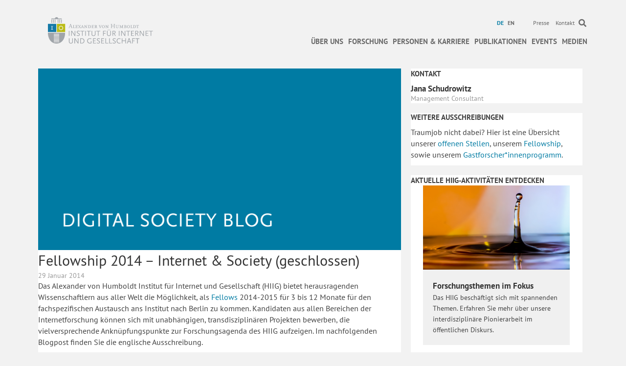

--- FILE ---
content_type: text/css; charset=utf-8
request_url: https://www.hiig.de/wp-content/cache/minify/3a822.css
body_size: 80155
content:
@charset "UTF-8";
.em {
  /*
  * PXL Bones v1
  * Based off barebones v3, pixelated and localized for better theme compatibility in a WordPress environment
  * Copyright 2022 Pixelite SL
  * Based of Skeleton by Dave Gamache
  * Free to use under the MIT license.
  */
  /* ENV Variables
  –––––––––––––––––––––––––––––––––––––––––––––––––– */
  /* Media breakpoint variables for use in media queries
  * 	Note: this section is currently commented out pending release of final CSS env() spec
  *  Breakpoints based on
  *	 https://medium.freecodecamp.org/the-100-correct-way-to-do-css-breakpoints-88d6a5ba1862
  */
}
.em {
  /* CSS Variables
  –––––––––––––––––––––––––––––––––––––––––––––––––– */
  /* default theme: light background, dark text, blue accent */
  --theme-hue: 0; /* white */
  --accent-hue: 220; /* blue */
  --accent-s: 86%;
  --accent-l: 57%;
  --text-color-richer: hsl(var(--theme-hue), 0%, 5%); /* #0d0d0d		*/
  --text-color-normal: hsl(var(--theme-hue), 0%, 13%); /* #222222 		text color; button:hover:focus color */
  --text-color-softer: hsl(var(--theme-hue), 0%, 33%); /* #555555 		button color; button:hover border */
  --accent-color: hsl(var(--accent-hue), var(--accent-s), var(--accent-l)); /* #33C3F0 		link; button-primary bg+border; textarea,select:focus border */
  --accent-color-hover: hsl(var(--accent-hue), calc(var(--accent-s) - 10%), calc(var(--accent-l) - 8%)); /* #1EAEDB 		link hover; button-primary:hover:focus bg+border */
  --border-color: hsl(var(--theme-hue), 0%, 73%); /* #bbbbbb		button border */
  --border-color-softer: hsl(var(--theme-hue), 0%, 82%); /* #d1d1d1		textarea,select,code,td,hr border	 */
  --background-color: transparent; /* transparent body background; textarea,select background */
  --background-color-softer: hsl(var(--theme-hue), 0%, 95%);
  --background-color-checkboxes: white;
  --background-color-inputs: white;
  --background-color-skeleton: #ededed;
  --background-color-skeleton-softer: hsl(var(--theme-hue), 0%, 95%);
  --code-background: hsl(var(--theme-hue), 0%, 95%); /* #f1f1f1 		code background*/
  --button-primary-color: white;
  --font-size: 16px;
  --line-height: 20px;
  --font-weight: 400;
  --font-family: "Raleway", "HelveticaNeue", "Helvetica Neue", Helvetica, Arial, sans-serif;
  /* Grid Defaults - default to match orig skeleton settings */
  --grid-max-width: 960px;
}
.em.pixelbones {
  /*! normalize.css v8.0.1 | MIT License | github.com/necolas/normalize.css */
  /* Document
     ========================================================================== */
  /**
   * 1. Correct the line height in all browsers.
   * 2. Prevent adjustments of font size after orientation changes in iOS.
   */
  /* Sections
     ========================================================================== */
  /**
   * Remove the margin in all browsers.
   */
  /**
   * Render the `main` element consistently in IE.
   */
  /**
   * Correct the font size and margin on `h1` elements within `section` and
   * `article` contexts in Chrome, Firefox, and Safari.
   */
  /* Grouping content
     ========================================================================== */
  /**
   * 1. Add the correct box sizing in Firefox.
   * 2. Show the overflow in Edge and IE.
   */
  /**
   * 1. Correct the inheritance and scaling of font size in all browsers.
   * 2. Correct the odd `em` font sizing in all browsers.
   */
  /* Text-level semantics
     ========================================================================== */
  /**
   * Remove the gray background on active links in IE 10.
   */
  /**
   * 1. Remove the bottom border in Chrome 57-
   * 2. Add the correct text decoration in Chrome, Edge, IE, Opera, and Safari.
   */
  /**
   * Add the correct font weight in Chrome, Edge, and Safari.
   */
  /**
   * 1. Correct the inheritance and scaling of font size in all browsers.
   * 2. Correct the odd `em` font sizing in all browsers.
   */
  /**
   * Add the correct font size in all browsers.
   */
  /**
   * Prevent `sub` and `sup` elements from affecting the line height in
   * all browsers.
   */
  /* Embedded content
     ========================================================================== */
  /**
   * Remove the border on images inside links in IE 10.
   */
  /* Forms
     ========================================================================== */
  /* Interactive
     ========================================================================== */
  /*
   * Add the correct display in Edge, IE 10+, and Firefox.
   */
  /*
   * Add the correct display in all browsers.
   */
  /* Misc
     ========================================================================== */
  /**
   * Add the correct display in IE 10+.
   */
  /**
   * Add the correct display in IE 10.
   */
  --button-padding: 0 30px;
  --input-padding: 6px 10px;
  /* Base Styles
  –––––––––––––––––––––––––––––––––––––––––––––––––– */
  scroll-behavior: smooth !important;
  font-size: var(--font-size) !important; /* changed from 15px in orig skeleton */
  line-height: var(--line-height) !important;
  font-weight: var(--font-weight) !important;
  font-family: var(--font-family) !important;
  color: var(--text-color-normal) !important;
  background-color: var(--background-color) !important;
  /* Grid
  –––––––––––––––––––––––––––––––––––––––––––––––––– */
  /* CSS Grid depends much more on CSS than HTML, so there is less boilerplate
       than with skeleton. Only basic 1-4 column grids are included.
       Any additional needs should be made using custom CSS directives */
  /* grids to 3 columns above mobile sizes */
  /* Typography
  –––––––––––––––––––––––––––––––––––––––––––––––––– */
  /* Larger than phablet */
  /* Links
  –––––––––––––––––––––––––––––––––––––––––––––––––– */
  /* Buttons
  –––––––––––––––––––––––––––––––––––––––––––––––––– */
  /* 3rd party compat */
  /* Forms
  –––––––––––––––––––––––––––––––––––––––––––––––––– */
  /* Lists
  –––––––––––––––––––––––––––––––––––––––––––––––––– */
  /* Code
  –––––––––––––––––––––––––––––––––––––––––––––––––– */
  /* Tables
  –––––––––––––––––––––––––––––––––––––––––––––––––– */
  /* Spacing
  –––––––––––––––––––––––––––––––––––––––––––––––––– */
  /* Utilities
  –––––––––––––––––––––––––––––––––––––––––––––––––– */
  /* Misc
  –––––––––––––––––––––––––––––––––––––––––––––––––– */
  /* Clearing
  –––––––––––––––––––––––––––––––––––––––––––––––––– */
  /* Self Clearing Goodness */
  /* Media Queries
  –––––––––––––––––––––––––––––––––––––––––––––––––– */
  /*
  Note: The best way to structure the use of media queries is to create the queries
  near the relevant code. For example, if you wanted to change the styles for buttons
  on small devices, paste the mobile query code up in the buttons section and style it
  there.
  */
  /* Larger than mobile (default point when grid becomes active) */
  /* Larger than phablet */
  /* Larger than tablet */
}
.em.pixelbones .pixelbones {
  line-height: 1.15; /* 1 */
  -webkit-text-size-adjust: 100%; /* 2 */
}
.em.pixelbones .pixelbones {
  margin: 0;
}
.em.pixelbones main {
  display: block;
}
.em.pixelbones h1 {
  font-size: 2em;
  margin: 0.67em 0;
}
.em.pixelbones hr {
  box-sizing: content-box; /* 1 */
  height: 0; /* 1 */
  overflow: visible; /* 2 */
}
.em.pixelbones pre {
  font-family: monospace, monospace; /* 1 */
  font-size: 1em; /* 2 */
}
.em.pixelbones a {
  background-color: transparent;
}
.em.pixelbones abbr[title] {
  border-bottom: none; /* 1 */
  text-decoration: underline; /* 2 */
  text-decoration: underline dotted; /* 2 */
}
.em.pixelbones b,
.em.pixelbones strong {
  font-weight: bolder;
}
.em.pixelbones code,
.em.pixelbones kbd,
.em.pixelbones samp {
  font-family: monospace, monospace; /* 1 */
  font-size: 1em; /* 2 */
}
.em.pixelbones small {
  font-size: 80%;
}
.em.pixelbones sub,
.em.pixelbones sup {
  font-size: 75%;
  line-height: 0;
  position: relative;
  vertical-align: baseline;
}
.em.pixelbones sub {
  bottom: -0.25em;
}
.em.pixelbones sup {
  top: -0.5em;
}
.em.pixelbones img {
  border-style: none;
}
.em.pixelbones .input {
  /**
   * 1. Change the font styles in all browsers.
   * 2. Remove the margin in Firefox and Safari.
   */
  /**
   * Show the overflow in IE.
   * 1. Show the overflow in Edge.
   */
  /**
   * Remove the inheritance of text transform in Edge, Firefox, and IE.
   * 1. Remove the inheritance of text transform in Firefox.
   */
  /**
   * Correct the inability to style clickable types in iOS and Safari.
   */
  /**
   * Remove the inner border and padding in Firefox.
   */
  /**
   * Restore the focus styles unset by the previous rule.
   */
  /**
   * Correct the padding in Firefox.
   */
  /**
   * 1. Correct the text wrapping in Edge and IE.
   * 2. Correct the color inheritance from `fieldset` elements in IE.
   * 3. Remove the padding so developers are not caught out when they zero out
   *    `fieldset` elements in all browsers.
   */
  /**
   * Add the correct vertical alignment in Chrome, Firefox, and Opera.
   */
  /**
   * Remove the default vertical scrollbar in IE 10+.
   */
  /**
   * 1. Add the correct box sizing in IE 10.
   * 2. Remove the padding in IE 10.
   */
  /**
   * Correct the cursor style of increment and decrement buttons in Chrome.
   */
  /**
   * 1. Correct the odd appearance in Chrome and Safari.
   * 2. Correct the outline style in Safari.
   */
  /**
   * Remove the inner padding in Chrome and Safari on macOS.
   */
  /**
   * 1. Correct the inability to style clickable types in iOS and Safari.
   * 2. Change font properties to `inherit` in Safari.
   */
}
.em.pixelbones .input button,
.em.pixelbones .input input,
.em.pixelbones .input optgroup,
.em.pixelbones .input select,
.em.pixelbones .input textarea {
  display: inline-block;
  font-family: inherit; /* 1 */
  font-size: 100%; /* 1 */
  line-height: 1.15; /* 1 */
  margin: 0; /* 2 */
}
.em.pixelbones .input button,
.em.pixelbones .input input { /* 1 */
  overflow: visible;
}
.em.pixelbones .input button,
.em.pixelbones .input select { /* 1 */
  text-transform: none;
}
.em.pixelbones .input button,
.em.pixelbones .input [type=button],
.em.pixelbones .input [type=reset],
.em.pixelbones .input [type=submit] {
  -webkit-appearance: button;
}
.em.pixelbones .input button::-moz-focus-inner,
.em.pixelbones .input [type=button]::-moz-focus-inner,
.em.pixelbones .input [type=reset]::-moz-focus-inner,
.em.pixelbones .input [type=submit]::-moz-focus-inner {
  border-style: none;
  padding: 0;
}
.em.pixelbones .input button:-moz-focusring,
.em.pixelbones .input [type=button]:-moz-focusring,
.em.pixelbones .input [type=reset]:-moz-focusring,
.em.pixelbones .input [type=submit]:-moz-focusring {
  outline: 1px dotted ButtonText;
}
.em.pixelbones .input fieldset {
  padding: 0.35em 0.75em 0.625em;
}
.em.pixelbones .input legend {
  box-sizing: border-box; /* 1 */
  color: inherit; /* 2 */
  display: table; /* 1 */
  max-width: 100%; /* 1 */
  padding: 0; /* 3 */
  white-space: normal; /* 1 */
}
.em.pixelbones .input progress {
  vertical-align: baseline;
}
.em.pixelbones .input textarea {
  overflow: auto;
}
.em.pixelbones .input [type=checkbox],
.em.pixelbones .input [type=radio] {
  box-sizing: border-box; /* 1 */
  padding: 0; /* 2 */
}
.em.pixelbones .input [type=number]::-webkit-inner-spin-button,
.em.pixelbones .input [type=number]::-webkit-outer-spin-button {
  height: auto;
}
.em.pixelbones .input [type=search] {
  -webkit-appearance: textfield; /* 1 */
  outline-offset: -2px; /* 2 */
}
.em.pixelbones .input [type=search]::-webkit-search-decoration {
  -webkit-appearance: none;
}
.em.pixelbones .input ::-webkit-file-upload-button {
  -webkit-appearance: button; /* 1 */
  font: inherit; /* 2 */
}
.em.pixelbones details {
  display: block;
}
.em.pixelbones summary {
  display: list-item;
}
.em.pixelbones template {
  display: none;
}
.em.pixelbones [hidden] {
  display: none;
}
.em.pixelbones * {
  box-sizing: border-box !important;
}
.em.pixelbones .grid-container {
  position: relative !important;
  max-width: var(--grid-max-width) !important;
  margin: 0 auto !important;
  padding: 0px !important;
  text-align: left !important;
  display: grid !important;
  grid-gap: 20px !important;
  gap: 20px !important;
  /* by default use min 200px wide columns auto-fit into width */
  grid-template-columns: minmax(200px, 1fr) !important;
}
@media (min-width: 600px) {
  .em.pixelbones {
    /* basic grids */
  }
  .em.pixelbones .grid-container {
    grid-template-columns: repeat(3, 1fr) !important;
    padding: 0 !important;
  }
  .em.pixelbones .grid-container.fifths {
    grid-template-columns: repeat(5, 1fr) !important;
  }
  .em.pixelbones .grid-container.quarters {
    grid-template-columns: repeat(4, 1fr) !important;
  }
  .em.pixelbones .grid-container.thirds {
    grid-template-columns: repeat(3, 1fr) !important;
  }
  .em.pixelbones .grid-container.halves {
    grid-template-columns: repeat(2, 1fr) !important;
  }
  .em.pixelbones .grid-container.full {
    grid-template-columns: 1fr !important;
  }
}
.em.pixelbones h1, .em.pixelbones h2, .em.pixelbones h3, .em.pixelbones h4, .em.pixelbones h5, .em.pixelbones h6 {
  margin-top: 0 !important;
  margin-bottom: 20px !important;
  font-weight: 300 !important;
}
.em.pixelbones h1 {
  font-size: calc(var(--font-size) + 24px) !important;
  line-height: 1.2 !important;
  letter-spacing: -1px !important;
}
.em.pixelbones h2 {
  font-size: calc(var(--font-size) + 20px) !important;
  line-height: 1.25 !important;
  letter-spacing: -1px !important;
}
.em.pixelbones h3 {
  font-size: calc(var(--font-size) + 14px) !important;
  line-height: 1.3 !important;
  letter-spacing: -1px !important;
}
.em.pixelbones h4 {
  font-size: calc(var(--font-size) + 8px) !important;
  line-height: 1.35 !important;
  letter-spacing: -0.8px !important;
}
.em.pixelbones h5 {
  font-size: calc(var(--font-size) + 2px) !important;
  line-height: 1.5 !important;
  letter-spacing: -0.5px !important;
}
.em.pixelbones h6 {
  font-size: var(--font-size) !important;
  line-height: 1.6 !important;
  letter-spacing: 0 !important;
}
@media (min-width: 600px) {
  .em.pixelbones h1 {
    font-size: calc(var(--font-size) + 34px) !important;
  }
  .em.pixelbones h2 {
    font-size: calc(var(--font-size) + 26px) !important;
  }
  .em.pixelbones h3 {
    font-size: calc(var(--font-size) + 20px) !important;
  }
  .em.pixelbones h4 {
    font-size: calc(var(--font-size) + 14px) !important;
  }
  .em.pixelbones h5 {
    font-size: calc(var(--font-size) + 8px) !important;
  }
  .em.pixelbones h6 {
    font-size: var(--font-size) !important;
  }
}
.em.pixelbones p {
  margin: 0 0 5px !important;
  line-height: var(--line-height) !important;
}
.em.pixelbones a {
  color: var(--accent-color) !important;
  background-color: transparent !important;
  -webkit-box-shadow: none !important;
  box-shadow: none !important;
}
.em.pixelbones a :hover {
  color: var(--accent-color-hover) !important;
  background-color: transparent !important;
}
.em.pixelbones a :focus {
  background-color: transparent !important;
}
.em.pixelbones .button.input:not([data-nostyle]), .em.pixelbones button.input:not([data-nostyle]), .em.pixelbones input[type=submit].input:not([data-nostyle]), .em.pixelbones input[type=reset].input:not([data-nostyle]), .em.pixelbones input[type=button].input:not([data-nostyle]), .em.pixelbones.input .button:not([data-nostyle]), .em.pixelbones.input button:not([data-nostyle]), .em.pixelbones.input input[type=submit]:not([data-nostyle]), .em.pixelbones.input input[type=reset]:not([data-nostyle]), .em.pixelbones.input input[type=button]:not([data-nostyle]),
.em.pixelbones .input .button:not([data-nostyle]), .em.pixelbones .input button:not([data-nostyle]), .em.pixelbones .input input[type=submit]:not([data-nostyle]), .em.pixelbones .input input[type=reset]:not([data-nostyle]), .em.pixelbones .input input[type=button]:not([data-nostyle]) {
  display: inline-block;
  height: 38px !important;
  padding: var(--button-padding) !important;
  color: var(--text-color-softer) !important;
  text-align: center !important;
  font-size: 11px !important;
  font-weight: 600 !important;
  line-height: 38px !important;
  letter-spacing: 1px !important;
  text-transform: uppercase !important;
  text-decoration: none !important;
  white-space: nowrap !important;
  background-color: transparent !important;
  border-radius: 4px !important;
  border: 1px solid var(--border-color) !important;
  cursor: pointer !important;
  box-sizing: border-box !important;
}
.em.pixelbones .button.input:not([data-nostyle]).disabled, .em.pixelbones button.input:not([data-nostyle]).disabled, .em.pixelbones input[type=submit].input:not([data-nostyle]).disabled, .em.pixelbones input[type=reset].input:not([data-nostyle]).disabled, .em.pixelbones input[type=button].input:not([data-nostyle]).disabled, .em.pixelbones.input .button:not([data-nostyle]).disabled, .em.pixelbones.input button:not([data-nostyle]).disabled, .em.pixelbones.input input[type=submit]:not([data-nostyle]).disabled, .em.pixelbones.input input[type=reset]:not([data-nostyle]).disabled, .em.pixelbones.input input[type=button]:not([data-nostyle]).disabled,
.em.pixelbones .input .button:not([data-nostyle]).disabled, .em.pixelbones .input button:not([data-nostyle]).disabled, .em.pixelbones .input input[type=submit]:not([data-nostyle]).disabled, .em.pixelbones .input input[type=reset]:not([data-nostyle]).disabled, .em.pixelbones .input input[type=button]:not([data-nostyle]).disabled {
  pointer-events: none !important;
  opacity: 0.5 !important;
}
.em.pixelbones .button.input[data-nostyle], .em.pixelbones button.input[data-nostyle], .em.pixelbones.input .button[data-nostyle], .em.pixelbones.input button[data-nostyle],
.em.pixelbones .input .button[data-nostyle], .em.pixelbones .input button[data-nostyle] {
  background-color: transparent;
  border: none;
  cursor: pointer;
}
.em.pixelbones .input .button:not([data-nostyle]):hover, .em.pixelbones .input .button:not([data-nostyle]):focus, .em.pixelbones .input button:not([data-nostyle]):hover, .em.pixelbones .input button:not([data-nostyle]):focus, .em.pixelbones .input input[type=submit]:not([data-nostyle]):hover, .em.pixelbones .input input[type=submit]:not([data-nostyle]):focus, .em.pixelbones .input input[type=reset]:not([data-nostyle]):hover, .em.pixelbones .input input[type=reset]:not([data-nostyle]):focus, .em.pixelbones .input input[type=button]:not([data-nostyle]):hover, .em.pixelbones .input input[type=button]:not([data-nostyle]):focus, .em.pixelbones .input.button:not([data-nostyle]):hover, .em.pixelbones .input.button:not([data-nostyle]):focus,
.em.pixelbones .input button.em.pixelbones .input:not([data-nostyle]):hover,
.em.pixelbones .input button.em.pixelbones .input:not([data-nostyle]):focus, .em.pixelbones .input input[type=submit].em.pixelbones .input:not([data-nostyle]):hover, .em.pixelbones .input input[type=submit].em.pixelbones .input:not([data-nostyle]):focus, .em.pixelbones .input input[type=reset].em.pixelbones .input:not([data-nostyle]):hover, .em.pixelbones .input input[type=reset].em.pixelbones .input:not([data-nostyle]):focus, .em.pixelbones .input input[type=button].em.pixelbones .input:not([data-nostyle]):hover, .em.pixelbones .input input[type=button].em.pixelbones .input:not([data-nostyle]):focus {
  color: var(--text-color-normal) !important;
  border-color: var(--text-color-softer) !important;
  outline: 0 !important;
}
.em.pixelbones.input .button:not([data-nostyle]):hover, .em.pixelbones.input .button:not([data-nostyle]):focus, .em.pixelbones.input button:not([data-nostyle]):hover, .em.pixelbones.input button:not([data-nostyle]):focus, .em.pixelbones.input input[type=submit]:not([data-nostyle]):hover, .em.pixelbones.input input[type=submit]:not([data-nostyle]):focus, .em.pixelbones.input input[type=reset]:not([data-nostyle]):hover, .em.pixelbones.input input[type=reset]:not([data-nostyle]):focus, .em.pixelbones.input input[type=button]:not([data-nostyle]):hover, .em.pixelbones.input input[type=button]:not([data-nostyle]):focus, .em.pixelbones.input.button:not([data-nostyle]):hover, .em.pixelbones.input.button:not([data-nostyle]):focus {
  color: var(--text-color-normal) !important;
  border-color: var(--text-color-softer) !important;
  outline: 0 !important;
}
.em.pixelbones.input .button.button-primary, .em.pixelbones.input button.button-primary, .em.pixelbones.input input[type=submit].button-primary, .em.pixelbones.input input[type=reset].button-primary, .em.pixelbones.input input[type=button].button-primary,
.em.pixelbones .input .button.button-primary, .em.pixelbones .input button.button-primary, .em.pixelbones .input input[type=submit].button-primary, .em.pixelbones .input input[type=reset].button-primary, .em.pixelbones .input input[type=button].button-primary,
.em.pixelbones .button.button-primary.input, .em.pixelbones button.button-primary.input, .em.pixelbones input[type=submit].button-primary.input, .em.pixelbones input[type=reset].button-primary.input, .em.pixelbones input[type=button].button-primary.input {
  color: var(--button-primary-color) !important;
  background-color: var(--accent-color) !important;
  border-color: var(--accent-color) !important;
}
.em.pixelbones.input .button.button-primary:hover, .em.pixelbones.input button.button-primary:hover, .em.pixelbones.input input[type=submit].button-primary:hover, .em.pixelbones.input input[type=reset].button-primary:hover, .em.pixelbones.input input[type=button].button-primary:hover,
.em.pixelbones .input .button.button-primary:hover, .em.pixelbones .input button.button-primary:hover, .em.pixelbones .input input[type=submit].button-primary:hover, .em.pixelbones .input input[type=reset].button-primary:hover, .em.pixelbones .input input[type=button].button-primary:hover,
.em.pixelbones .button.button-primary.input:focus, .em.pixelbones button.button-primary.input:focus, .em.pixelbones input[type=submit].button-primary.input:focus, .em.pixelbones input[type=reset].button-primary.input:focus, .em.pixelbones input[type=button].button-primary.input:focus {
  color: var(--button-primary-color) !important;
  background-color: var(--accent-color-hover) !important;
  border-color: var(--accent-color-hover) !important;
}
.em.pixelbones.input button:not([data-nostyle]), .em.pixelbones.input .button:not([data-nostyle]),
.em.pixelbones .input button:not([data-nostyle]), .em.pixelbones .input .button:not([data-nostyle]),
.em.pixelbones button.input:not([data-nostyle]), .em.pixelbones .button.input:not([data-nostyle]) {
  margin-bottom: 10px !important;
}
.em.pixelbones.input [data-lastpass-icon-root] {
  display: none;
}
.em.pixelbones form {
  border: 0 !important;
  margin: 0 !important;
  padding: 0 !important;
  font-weight: normal !important;
  overflow: visible;
  background: var(--background-color) !important;
  box-sizing: border-box !important;
  box-shadow: none !important;
}
.em.pixelbones .input, .em.pixelbones.input {
  /* Create standard dropdown arrow (like WP admin) */
  /* Removes awkward default styles on some inputs for iOS */
}
.em.pixelbones .input input, .em.pixelbones .input textarea, .em.pixelbones .input select, .em.pixelbones .input fieldset, .em.pixelbones .input div.input-wrap, .em.pixelbones.input input, .em.pixelbones.input textarea, .em.pixelbones.input select, .em.pixelbones.input fieldset, .em.pixelbones.input div.input-wrap {
  margin-bottom: 15px !important;
}
.em.pixelbones .input div.input-wrap,
.em.pixelbones .input input[type=email],
.em.pixelbones .input input[type=number],
.em.pixelbones .input input[type=search],
.em.pixelbones .input input[type=text],
.em.pixelbones .input input[type=select-one],
.em.pixelbones .input input[type=tel],
.em.pixelbones .input input[type=url],
.em.pixelbones .input input[type=password],
.em.pixelbones .input input[type=select-type],
.em.pixelbones .input textarea,
.em.pixelbones .input select:not([multiple]), .em.pixelbones.input div.input-wrap,
.em.pixelbones.input input[type=email],
.em.pixelbones.input input[type=number],
.em.pixelbones.input input[type=search],
.em.pixelbones.input input[type=text],
.em.pixelbones.input input[type=select-one],
.em.pixelbones.input input[type=tel],
.em.pixelbones.input input[type=url],
.em.pixelbones.input input[type=password],
.em.pixelbones.input input[type=select-type],
.em.pixelbones.input textarea,
.em.pixelbones.input select:not([multiple]) {
  width: 100% !important;
  height: 38px !important;
  padding: var(--input-padding) !important; /* The 6px vertically centers text on FF, ignored by Webkit */
  border-radius: 4px !important;
  background-color: var(--background-color-inputs) !important;
  box-shadow: none !important;
  box-sizing: border-box !important;
  border: 1px solid var(--border-color-softer) !important;
}
.em.pixelbones .input div.input-wrap.inline,
.em.pixelbones .input input[type=email].inline,
.em.pixelbones .input input[type=number].inline,
.em.pixelbones .input input[type=search].inline,
.em.pixelbones .input input[type=text].inline,
.em.pixelbones .input input[type=select-one].inline,
.em.pixelbones .input input[type=tel].inline,
.em.pixelbones .input input[type=url].inline,
.em.pixelbones .input input[type=password].inline,
.em.pixelbones .input input[type=select-type].inline,
.em.pixelbones .input textarea.inline,
.em.pixelbones .input select:not([multiple]).inline, .em.pixelbones.input div.input-wrap.inline,
.em.pixelbones.input input[type=email].inline,
.em.pixelbones.input input[type=number].inline,
.em.pixelbones.input input[type=search].inline,
.em.pixelbones.input input[type=text].inline,
.em.pixelbones.input input[type=select-one].inline,
.em.pixelbones.input input[type=tel].inline,
.em.pixelbones.input input[type=url].inline,
.em.pixelbones.input input[type=password].inline,
.em.pixelbones.input input[type=select-type].inline,
.em.pixelbones.input textarea.inline,
.em.pixelbones.input select:not([multiple]).inline {
  width: auto !important;
  margin-bottom: 0 !important;
  display: inline-block !important;
}
.em.pixelbones .input select.inline, .em.pixelbones.input select.inline {
  padding-right: 30px !important;
}
.em.pixelbones .input select:not([multiple]), .em.pixelbones .input input.select-toggle, .em.pixelbones.input select:not([multiple]), .em.pixelbones.input input.select-toggle {
  -webkit-appearance: none !important;
  background: #fff url("data:image/svg+xml,%3Csvg xmlns='http://www.w3.org/2000/svg' fill='none' viewBox='0 0 15 15'%3E%3Cpath stroke='%23555' stroke-linecap='square' d='m4.5 6.5 3 3 3-3'/%3E%3C/svg%3E") no-repeat right 0 top 55% !important;
  background-position-x: calc(100% - 5px) !important;
  background-size: 20px 20px !important;
  cursor: pointer !important;
  vertical-align: top !important;
  padding-right: 30px !important;
}
.em.pixelbones .input select:not([multiple]):focus, .em.pixelbones .input input.select-toggle:focus, .em.pixelbones.input select:not([multiple]):focus, .em.pixelbones.input input.select-toggle:focus {
  background-image: url("data:image/svg+xml,%3Csvg xmlns='http://www.w3.org/2000/svg' fill='none' viewBox='0 0 15 15'%3E%3Cpath stroke='%23000' stroke-linecap='square' d='m10.5 8.5-3-3-3 3'/%3E%3C/svg%3E") !important;
}
.em.pixelbones .input input[type=email],
.em.pixelbones .input input[type=number],
.em.pixelbones .input input[type=search],
.em.pixelbones .input input[type=text],
.em.pixelbones .input input[type=select-one],
.em.pixelbones .input input[type=tel],
.em.pixelbones .input input[type=url],
.em.pixelbones .input input[type=password],
.em.pixelbones .input input[type=button],
.em.pixelbones .input input[type=submit],
.em.pixelbones .input textarea, .em.pixelbones.input input[type=email],
.em.pixelbones.input input[type=number],
.em.pixelbones.input input[type=search],
.em.pixelbones.input input[type=text],
.em.pixelbones.input input[type=select-one],
.em.pixelbones.input input[type=tel],
.em.pixelbones.input input[type=url],
.em.pixelbones.input input[type=password],
.em.pixelbones.input input[type=button],
.em.pixelbones.input input[type=submit],
.em.pixelbones.input textarea {
  -webkit-appearance: none !important;
  -moz-appearance: none !important;
  appearance: none !important;
}
.em.pixelbones .input textarea, .em.pixelbones.input textarea {
  min-height: 65px !important;
  padding-top: 6px !important;
  padding-bottom: 6px !important;
}
.em.pixelbones .input div.input-wrap:focus,
.em.pixelbones .input input[type=email]:focus,
.em.pixelbones .input input[type=number]:focus,
.em.pixelbones .input input[type=search]:focus,
.em.pixelbones .input input[type=text]:focus,
.em.pixelbones .input input[type=select-one]:focus,
.em.pixelbones .input input[type=tel]:focus,
.em.pixelbones .input input[type=url]:focus,
.em.pixelbones .input input[type=password]:focus,
.em.pixelbones .input textarea:focus,
.em.pixelbones .input select:focus, .em.pixelbones.input div.input-wrap:focus,
.em.pixelbones.input input[type=email]:focus,
.em.pixelbones.input input[type=number]:focus,
.em.pixelbones.input input[type=search]:focus,
.em.pixelbones.input input[type=text]:focus,
.em.pixelbones.input input[type=select-one]:focus,
.em.pixelbones.input input[type=tel]:focus,
.em.pixelbones.input input[type=url]:focus,
.em.pixelbones.input input[type=password]:focus,
.em.pixelbones.input textarea:focus,
.em.pixelbones.input select:focus {
  border: 1px solid var(--accent-color) !important;
  outline: 0 !important;
}
.em.pixelbones .input div.input-wrap, .em.pixelbones.input div.input-wrap {
  padding: 0 !important; /* The 7px vertically centers text on FF, ignored by Webkit */
}
.em.pixelbones .input div.input-wrap > input, .em.pixelbones .input div.input-wrap > input:focus, .em.pixelbones .input div.input-wrap > input:hover, .em.pixelbones.input div.input-wrap > input, .em.pixelbones.input div.input-wrap > input:focus, .em.pixelbones.input div.input-wrap > input:hover {
  width: 100% !important;
  margin: 0 !important;
  border: none !important;
  outline: 0 !important;
  background-color: transparent !important;
  box-shadow: none !important;
  box-sizing: border-box !important;
}
.em.pixelbones .input label:not([data-nostyle]),
.em.pixelbones .input legend:not([data-nostyle]), .em.pixelbones.input label:not([data-nostyle]),
.em.pixelbones.input legend:not([data-nostyle]) {
  display: block !important;
  margin-bottom: 8px !important;
  font-weight: normal !important;
  font-size: var(--font-size);
  line-height: var(--line-height);
}
.em.pixelbones .input label.inline, .em.pixelbones .input label.inline-left, .em.pixelbones .input label.inline-right, .em.pixelbones .input fieldset.inline, .em.pixelbones .input fieldset.inline-left, .em.pixelbones .input fieldset.inline-right, .em.pixelbones.input label.inline, .em.pixelbones.input label.inline-left, .em.pixelbones.input label.inline-right, .em.pixelbones.input fieldset.inline, .em.pixelbones.input fieldset.inline-left, .em.pixelbones.input fieldset.inline-right {
  display: inline-block !important;
}
.em.pixelbones .input label.inline-left, .em.pixelbones .input fieldset.inline-left, .em.pixelbones.input label.inline-left, .em.pixelbones.input fieldset.inline-left {
  margin-right: 10px !important;
}
.em.pixelbones .input label.inline-right, .em.pixelbones .input fieldset.inline-right, .em.pixelbones.input label.inline-right, .em.pixelbones.input fieldset.inline-right {
  margin-left: 10px !important;
}
.em.pixelbones .input .inline-inputs label:not([data-nostyle]), .em.pixelbones .input .inline-inputs legend:not([data-nostyle]), .em.pixelbones .input .inline-inputs input:not([type=radio]):not([type=checkbox]):not([data-nostyle]), .em.pixelbones .input .inline-inputs select:not([mutiple]):not([data-nostyle]), .em.pixelbones.input .inline-inputs label:not([data-nostyle]), .em.pixelbones.input .inline-inputs legend:not([data-nostyle]), .em.pixelbones.input .inline-inputs input:not([type=radio]):not([type=checkbox]):not([data-nostyle]), .em.pixelbones.input .inline-inputs select:not([mutiple]):not([data-nostyle]) {
  width: auto !important;
  display: inline-block !important;
  margin: 0 !important;
}
.em.pixelbones .input .inline-inputs > div, .em.pixelbones.input .inline-inputs > div {
  display: inline-block;
}
.em.pixelbones .input fieldset, .em.pixelbones.input fieldset {
  padding: 0 !important;
  border-width: 0 !important;
}
.em.pixelbones .input input[type=checkbox], .em.pixelbones.input input[type=checkbox] {
  -webkit-appearance: none !important;
  width: 15px !important;
  height: 15px !important;
  position: relative !important;
  top: 2px !important;
}
.em.pixelbones .input input[type=checkbox]:focus, .em.pixelbones.input input[type=checkbox]:focus {
  outline: 0 !important;
}
.em.pixelbones .input input[type=checkbox]:before, .em.pixelbones.input input[type=checkbox]:before {
  content: "" !important;
  display: none !important;
}
.em.pixelbones .input input[type=checkbox]:checked:after, .em.pixelbones.input input[type=checkbox]:checked:after {
  opacity: 1 !important;
}
.em.pixelbones .input input[type=checkbox]:after, .em.pixelbones.input input[type=checkbox]:after {
  content: "" !important;
  opacity: 0 !important;
  display: block !important;
  left: 4px !important;
  top: 1px !important;
  position: absolute !important;
  width: 6px !important;
  height: 10px !important;
  border: 2px solid #666 !important;
  border-top: 0 !important;
  border-left: 0 !important;
  transform: rotate(30deg) !important;
  box-sizing: border-box !important;
}
.em.pixelbones .input input[type=checkbox]:not([data-nostyle]),
.em.pixelbones .input input[type=radio]:not([data-nostyle]), .em.pixelbones.input input[type=checkbox]:not([data-nostyle]),
.em.pixelbones.input input[type=radio]:not([data-nostyle]) {
  margin-bottom: 0 !important;
  display: inline-block !important;
  background-color: var(--background-color-checkboxes) !important;
  text-align: start !important;
  background-color: var(--background-color-checkboxes) !important;
  box-shadow: none !important;
  box-sizing: border-box !important;
  border: 1px solid var(--border-color-softer) !important;
}
.em.pixelbones .input label > .label-body, .em.pixelbones.input label > .label-body {
  display: inline-block !important;
  margin-left: 5px !important;
  font-weight: normal !important;
}
.em.pixelbones .input input:disabled, .em.pixelbones .input select:disabled, .em.pixelbones .input textarea:disabled, .em.pixelbones.input input:disabled, .em.pixelbones.input select:disabled, .em.pixelbones.input textarea:disabled {
  opacity: 0.5;
  background-color: #efefef;
}
.em.pixelbones ul {
  list-style: circle inside !important;
}
.em.pixelbones ol {
  list-style: decimal inside !important;
}
.em.pixelbones ol, .em.pixelbones ul {
  padding-left: 0 !important;
  margin-top: 0 !important;
}
.em.pixelbones ul ul, .em.pixelbones ul ol, .em.pixelbones ol ol, .em.pixelbones ol ul {
  font-size: 100% !important;
  margin: 10px 0 10px 30px !important;
  color: var(--text-color-softer) !important;
}
.em.pixelbones li {
  margin-bottom: 5px !important;
}
.em.pixelbones code {
  padding: 2px 5px !important;
  margin: 0 2px !important;
  font-size: 90% !important;
  white-space: nowrap !important;
  background: var(--code-background) !important;
  border: 1px solid var(--border-color-softer) !important;
  border-radius: 4px !important;
}
.em.pixelbones pre > code {
  display: block !important;
  padding: 10px 15px !important;
  white-space: pre !important;
  overflow: auto !important;
}
.em.pixelbones table {
  width: 100%;
}
.em.pixelbones th, .em.pixelbones td {
  padding: 12px 15px !important;
  text-align: left !important;
  border: 0 !important;
  border-bottom: 1px solid var(--border-color-softer) !important;
}
.em.pixelbones th:first-child, .em.pixelbones td:first-child {
  padding-left: 0 !important;
}
.em.pixelbones th:last-child, .em.pixelbones td:last-child {
  padding-right: 0 !important;
}
.em.pixelbones pre, .em.pixelbones blockquote, .em.pixelbones dl, .em.pixelbones figure, .em.pixelbones table, .em.pixelbones p, .em.pixelbones ul, .em.pixelbones ol {
  margin-bottom: 25px !important;
}
.em.pixelbones .screen-reader-text {
  border: 0;
  padding: 0;
  margin: 0;
  position: absolute !important;
  height: 1px;
  width: 1px;
  overflow: hidden;
  clip: rect(1px 1px 1px 1px); /* IE6, IE7 - a 0 height clip, off to the bottom right of the visible 1px box */
  clip: rect(1px, 1px, 1px, 1px); /*maybe deprecated but we need to support legacy browsers */
  clip-path: inset(50%); /*modern browsers, clip-path works inwards from each corner*/
  white-space: nowrap; /* added line to stop words getting smushed together (as they go onto seperate lines and some screen readers do not understand line feeds as a space */
}
.em.pixelbones .u-full-width {
  width: 100% !important;
  box-sizing: border-box !important;
}
.em.pixelbones .u-max-full-width {
  max-width: 100% !important;
  box-sizing: border-box !important;
}
.em.pixelbones .u-pull-right {
  float: right !important;
}
.em.pixelbones .u-pull-left {
  float: left !important;
}
.em.pixelbones .u-align-left {
  text-align: left !important;
}
.em.pixelbones .u-align-right {
  text-align: right !important;
}
.em.pixelbones hr {
  margin-top: 30px !important;
  margin-bottom: 35px !important;
  border-width: 0 !important;
  border-top: 1px solid var(--border-color-softer) !important;
}
.em.pixelbones section {
  padding: 0;
  margin: 0;
}
.em.pixelbones .container:after, .em.pixelbones .row:after, .em.pixelbones .u-cf {
  content: "" !important;
  display: table !important;
  clear: both !important;
}
.em {
  /* Resize the loading spinner */
  /** The Search Box **/
  /* Advanced Search Sepcifics */
  /*
  Lists and Single Events
   */
  /*
  Specific Single Styles
   */
  /*
  Pagination
   */
  /*
  For other event list and single event display CSS, see the _items.scss file
   */
  /*
  For other event list and single event display CSS, see the _items.scss file
   */
  /* Booking Form */
  /* Timeslots picker */
  /* Booking Calendar */
  /* My Bookings Page */
  /* Bookings Table (originally from events-manager.css) */
  /* The selection modal of columns for the bookings table */
}
.em {
  --icon-logo-office365: url("data:image/svg+xml,%3Csvg xmlns='http://www.w3.org/2000/svg' viewBox='0 0 2075 2499.8'%3E%3Cpath fill='%23eb3c00' d='M0 2016.6V496.8L1344.4 0 2075 233.7v2045.9l-730.6 220.3L0 2016.6l1344.4 161.8V409.2L467.6 613.8v1198.3z'/%3E%3C/svg%3E");
  --icon-logo-google-calendar: url("data:image/svg+xml,%3Csvg xmlns='http://www.w3.org/2000/svg' preserveAspectRatio='xMidYMid' viewBox='0 0 256 256'%3E%3Cpath fill='%23FFF' d='M195.368421 60.6315789H60.6315789V195.368421H195.368421z'/%3E%3Cpath fill='%23EA4335' d='M195.368421 256 256 195.368421l-30.315789-5.172416-30.31579 5.172416-5.533259 27.729581z'/%3E%3Cpath fill='%23188038' d='M0 195.368421v40.421053C0 246.955789 9.04421053 256 20.2105263 256h40.4210526l6.2252856-30.315789-6.2252856-30.31579-33.0323915-5.172416L0 195.368421Z'/%3E%3Cpath fill='%231967D2' d='M256 60.6315789V20.2105263C256 9.04421053 246.955789 0 235.789474 0h-40.421053c-3.688839 15.0358547-5.533259 26.1010948-5.533259 33.1957202 0 7.0946254 1.84442 16.2399117 5.533259 27.4358587 13.409565 3.8399077 23.514828 5.7598615 30.31579 5.7598615 6.800961 0 16.906224-1.9199538 30.315789-5.7598615Z'/%3E%3Cpath fill='%23FBBC04' d='M256 60.6315789h-60.631579V195.368421H256z'/%3E%3Cpath fill='%2334A853' d='M195.368421 195.368421H60.6315789V256H195.368421z'/%3E%3Cpath fill='%234285F4' d='M195.368421 0H20.2105263C9.04421053 0 0 9.04421053 0 20.2105263V195.368421h60.6315789V60.6315789H195.368421V0Z'/%3E%3Cpath fill='%234285F4' d='M88.2694737 165.153684c-5.0357895-3.402105-8.5221053-8.370526-10.4252632-14.938947l11.6884211-4.816842c1.0610526 4.042105 2.9136842 7.174737 5.5578947 9.397894 2.6273684 2.223158 5.8273687 3.317895 9.5663157 3.317895 3.823158 0 7.107369-1.162105 9.852632-3.486316 2.745263-2.32421 4.126315-5.288421 4.126315-8.875789 0-3.671579-1.448421-6.669474-4.345263-8.993684-2.896842-2.324211-6.534737-3.486316-10.88-3.486316h-6.7536839v-11.570526H102.72c3.738947 0 6.888421-1.010527 9.448421-3.031579 2.56-2.021053 3.84-4.783158 3.84-8.303158 0-3.132632-1.145263-5.625263-3.435789-7.494737-2.290527-1.869474-5.187369-2.812632-8.707369-2.812632-3.435789 0-6.1642104.909474-8.185263 2.745264-2.0197181 1.840674-3.5381792 4.164731-4.4126316 6.753684l-11.5705263-4.816842c1.5326316-4.345264 4.3452632-8.1852635 8.471579-11.5031583 4.1263157-3.3178947 9.3978947-4.9852631 15.7978949-4.9852631 4.732631 0 8.993684.9094737 12.766316 2.7452631 3.772631 1.8357895 6.736842 4.3789474 8.875789 7.6126316 2.138947 3.2505267 3.2 6.8884207 3.2 10.9305267 0 4.126315-.993684 7.612631-2.981053 10.475789-1.987368 2.863158-4.429473 5.052632-7.326315 6.585263v.690527c3.740515 1.542157 6.989694 4.07512 9.397894 7.326315 2.442106 3.284211 3.671579 7.208421 3.671579 11.789474s-1.162105 8.673684-3.486315 12.261053c-2.324211 3.587368-5.541053 6.416842-9.616843 8.471579-4.092631 2.054736-8.690526 3.099071-13.793684 3.099071-5.9115787.016718-11.3684208-1.684335-16.4042103-5.08644Zm71.7978943-58.00421-12.833684 9.28-6.416842-9.734737L163.84 90.0884211h8.825263v78.3326319h-12.597895v-61.271579Z'/%3E%3C/svg%3E");
  --icon-logo-apple: url("data:image/svg+xml,%3Csvg xmlns='http://www.w3.org/2000/svg' xml:space='preserve' viewBox='0 0 52.226 52.226'%3E%3Cpath d='M36.802 1.055 36.747 0l-1.05.113c-.103.011-10.252 1.234-10.948 12.581l-.07 1.136 1.136-.077c.116-.008 11.611-.925 10.987-12.698zm-1.981 1.267c-.191 6.838-5.511 8.74-7.953 9.253.93-6.645 5.749-8.67 7.953-9.253z'/%3E%3Cpath d='m46.584 37.517-.639-.207c-3.867-1.25-6.464-4.792-6.464-8.814 0-3.578 2.023-6.778 5.281-8.352l.972-.469-.542-.933c-.232-.4-2.401-3.943-6.983-5.116-3.634-.93-7.72-.107-12.149 2.447-1.875-1.138-8.103-4.418-13.058-1.13-.97.536-11.251 6.695-5.9 23.313.157.372 3.888 9.113 8.303 12.387 1.191 1.138 4.237 2.56 7.718.187.603-.249 4.638-1.802 7.198.017.945.647 2.595 1.38 4.338 1.38 1.322 0 2.697-.421 3.859-1.621.542-.469 5.493-4.888 8.066-11.888l.075-.204-.075-.997zm-9.402 11.598-.077.073c-2.193 2.303-5.518.1-5.641.018-1.308-.93-2.823-1.233-4.244-1.233-2.579 0-4.847.999-4.992 1.064l-.163.092c-3.019 2.107-5.086.253-5.305.042l-.118-.101c-3.993-2.912-7.663-11.507-7.668-11.51-5.008-15.568 4.586-20.66 4.994-20.867l.11-.065c4.647-3.12 11.327 1.396 11.393 1.441l.533.366.552-.333c4.16-2.515 7.914-3.37 11.157-2.539 2.642.676 4.326 2.327 5.15 3.342-3.347 2.051-5.381 5.63-5.381 9.591 0 4.556 2.735 8.604 6.902 10.365-2.565 6.261-7.153 10.213-7.202 10.254z'/%3E%3C/svg%3E");
  --icon-logo-outlook: url("data:image/svg+xml,%3Csvg xmlns='http://www.w3.org/2000/svg' viewBox='0 0 32 32'%3E%3Cpath fill='%230072c6' d='M19.484 7.937v5.477l1.916 1.205a.489.489 0 0 0 .21 0l8.238-5.554a1.174 1.174 0 0 0-.959-1.128Z'/%3E%3Cpath fill='%230072c6' d='m19.484 15.457 1.747 1.2a.522.522 0 0 0 .543 0c-.3.181 8.073-5.378 8.073-5.378v10.066a1.408 1.408 0 0 1-1.49 1.555h-8.874v-7.443ZM10.44 12.932a1.609 1.609 0 0 0-1.42.838 4.131 4.131 0 0 0-.526 2.218A4.05 4.05 0 0 0 9.02 18.2a1.6 1.6 0 0 0 2.771.022 4.014 4.014 0 0 0 .515-2.2 4.369 4.369 0 0 0-.5-2.281 1.536 1.536 0 0 0-1.366-.809Z'/%3E%3Cpath fill='%230072c6' d='M2.153 5.155v21.427L18.453 30V2Zm10.908 14.336a3.231 3.231 0 0 1-2.7 1.361 3.19 3.19 0 0 1-2.64-1.318A5.459 5.459 0 0 1 6.706 16.1a5.868 5.868 0 0 1 1.036-3.616 3.267 3.267 0 0 1 2.744-1.384 3.116 3.116 0 0 1 2.61 1.321 5.639 5.639 0 0 1 1 3.484 5.763 5.763 0 0 1-1.035 3.586Z'/%3E%3C/svg%3E");
  --icon-download: url("data:image/svg+xml,%3Csvg xmlns='http://www.w3.org/2000/svg' xml:space='preserve' viewBox='0 0 479 479' fill='%23555'%3E%3Cpath d='M158.4 196.8c-5.3 5.3-5.3 13.8 0 19.1l71.6 71.6c2.6 2.6 6.1 4 9.5 4s6.9-1.3 9.5-4l71.6-71.6c5.3-5.3 5.3-13.8 0-19.1s-13.8-5.3-19.1 0L253 245.3V13.5C253 6 247 0 239.5 0S226 6 226 13.5v231.8l-48.5-48.5c-5.3-5.3-13.9-5.3-19.1 0z'/%3E%3Cpath d='m460.2 307.4-47-170c-1.1-3.9-3.8-7-7.4-8.7l-1.3-.6c-1.8-.8-3.7-1.2-5.6-1.2h-84.7c-7.5 0-13.5 6-13.5 13.5s6 13.5 13.5 13.5h75.6l39.7 143.8h-105c-7.5 0-13.5 6-13.5 13.5v12.2c0 17.9-14.5 32.4-32.4 32.4h-82.4c-17.9 0-32.4-14.5-32.4-32.4v-12.2c0-7.5-6-13.5-13.5-13.5H49.4l39.9-144.1h75.6c7.5 0 13.5-6 13.5-13.5s-6-13.5-13.5-13.5H80.1c-1.9 0-3.8.4-5.6 1.2l-1.3.6c-3.6 1.7-6.4 4.8-7.4 8.7l-47 170c-.3 1.2-.5 2.4-.5 3.6v70.9c0 53.7 43.7 97.4 97.4 97.4h247.6c53.7 0 97.4-43.7 97.4-97.4V311c0-1.3-.1-2.5-.5-3.6zm-26.5 74.2c0 38.8-31.6 70.4-70.4 70.4H115.7c-38.8 0-70.4-31.6-70.4-70.4v-56.9H137c.7 32.1 27.1 58 59.4 58h82.4c32.3 0 58.7-25.9 59.4-58h95.7v56.9h-.2z'/%3E%3C/svg%3E");
  --icon-spinner: url("data:image/svg+xml;charset=utf8,%3Csvg xmlns='http://www.w3.org/2000/svg' display='block' preserveAspectRatio='xMidYMid' style='margin:auto;background:0 0' viewBox='0 0 100 100'%3E%3Crect width='7' height='21' x='46.5' y='7.5' fill='%2385a2b6' rx='0' ry='0'%3E%3Canimate attributeName='opacity' begin='-0.9166666666666666s' dur='1s' keyTimes='0;1' repeatCount='indefinite' values='1;0'/%3E%3C/rect%3E%3Crect width='7' height='21' x='46.5' y='7.5' fill='%2385a2b6' rx='0' ry='0' transform='rotate(30 50 50)'%3E%3Canimate attributeName='opacity' begin='-0.8333333333333334s' dur='1s' keyTimes='0;1' repeatCount='indefinite' values='1;0'/%3E%3C/rect%3E%3Crect width='7' height='21' x='46.5' y='7.5' fill='%2385a2b6' rx='0' ry='0' transform='rotate(60 50 50)'%3E%3Canimate attributeName='opacity' begin='-0.75s' dur='1s' keyTimes='0;1' repeatCount='indefinite' values='1;0'/%3E%3C/rect%3E%3Crect width='7' height='21' x='46.5' y='7.5' fill='%2385a2b6' rx='0' ry='0' transform='rotate(90 50 50)'%3E%3Canimate attributeName='opacity' begin='-0.6666666666666666s' dur='1s' keyTimes='0;1' repeatCount='indefinite' values='1;0'/%3E%3C/rect%3E%3Crect width='7' height='21' x='46.5' y='7.5' fill='%2385a2b6' rx='0' ry='0' transform='rotate(120 50 50)'%3E%3Canimate attributeName='opacity' begin='-0.5833333333333334s' dur='1s' keyTimes='0;1' repeatCount='indefinite' values='1;0'/%3E%3C/rect%3E%3Crect width='7' height='21' x='46.5' y='7.5' fill='%2385a2b6' rx='0' ry='0' transform='rotate(150 50 50)'%3E%3Canimate attributeName='opacity' begin='-0.5s' dur='1s' keyTimes='0;1' repeatCount='indefinite' values='1;0'/%3E%3C/rect%3E%3Crect width='7' height='21' x='46.5' y='7.5' fill='%2385a2b6' rx='0' ry='0' transform='rotate(180 50 50)'%3E%3Canimate attributeName='opacity' begin='-0.4166666666666667s' dur='1s' keyTimes='0;1' repeatCount='indefinite' values='1;0'/%3E%3C/rect%3E%3Crect width='7' height='21' x='46.5' y='7.5' fill='%2385a2b6' rx='0' ry='0' transform='rotate(210 50 50)'%3E%3Canimate attributeName='opacity' begin='-0.3333333333333333s' dur='1s' keyTimes='0;1' repeatCount='indefinite' values='1;0'/%3E%3C/rect%3E%3Crect width='7' height='21' x='46.5' y='7.5' fill='%2385a2b6' rx='0' ry='0' transform='rotate(240 50 50)'%3E%3Canimate attributeName='opacity' begin='-0.25s' dur='1s' keyTimes='0;1' repeatCount='indefinite' values='1;0'/%3E%3C/rect%3E%3Crect width='7' height='21' x='46.5' y='7.5' fill='%2385a2b6' rx='0' ry='0' transform='rotate(270 50 50)'%3E%3Canimate attributeName='opacity' begin='-0.16666666666666666s' dur='1s' keyTimes='0;1' repeatCount='indefinite' values='1;0'/%3E%3C/rect%3E%3Crect width='7' height='21' x='46.5' y='7.5' fill='%2385a2b6' rx='0' ry='0' transform='rotate(300 50 50)'%3E%3Canimate attributeName='opacity' begin='-0.08333333333333333s' dur='1s' keyTimes='0;1' repeatCount='indefinite' values='1;0'/%3E%3C/rect%3E%3Crect width='7' height='21' x='46.5' y='7.5' fill='%2385a2b6' rx='0' ry='0' transform='rotate(330 50 50)'%3E%3Canimate attributeName='opacity' begin='0s' dur='1s' keyTimes='0;1' repeatCount='indefinite' values='1;0'/%3E%3C/rect%3E%3C/svg%3E");
  --icon-info: url("data:image/svg+xml,%3Csvg xmlns='http://www.w3.org/2000/svg' xml:space='preserve' viewBox='0 0 64 64' fill='%23555'%3E%3Cpath d='M38.5351982 47.6064987H34.455101V28.4473c0-.5527-.4473-1-1-1h-4.5204945c-.5523071 0-1 .4473-1 1s.4476929 1 1 1h3.5204945v18.1591988h-5.1216011c-.5522003 0-1 .4472008-1 1 0 .5527.4477997 1 1 1h11.2016983c.5527 0 1-.4473 1-1 0-.5527993-.4472999-1.0000001-1-1.0000001z'/%3E%3Ccircle cx='32' cy='18' r='3'/%3E%3Cpath d='M32 0C14.3269005 0 0 14.3268995 0 32s14.3268995 32 32 32 32-14.3269005 32-32S49.6730995 0 32 0zm0 62C15.457901 62 2 48.542099 2 32 2 15.4580002 15.4578991 2 32 2s30 13.4580002 30 30c0 16.542099-13.457901 30-30 30z'/%3E%3C/svg%3E");
  --icon-updated: url("data:image/svg+xml,%3Csvg xmlns='http://www.w3.org/2000/svg' xml:space='preserve' viewBox='0 0 51.809 51.809' fill='%23555'%3E%3Cpath d='M48.881 24.904c-.552 0-1 .447-1 1 0 12.131-9.869 22-22 22-8.611 0-16.304-4.944-19.919-12.677l5.193 2.312c.504.228 1.096-.001 1.32-.507.225-.504-.002-1.095-.507-1.319l-7.309-3.254c-.506-.229-1.095.002-1.32.507L.085 40.275c-.225.504.002 1.095.507 1.319.132.06.271.087.406.087.383 0 .748-.221.914-.594l2.235-5.02c3.941 8.44 12.335 13.837 21.732 13.837 13.233 0 24-10.767 24-24 .002-.552-.446-1-.998-1zM51.215 10.173c-.506-.227-1.096.002-1.32.507l-2.266 5.09C43.694 7.307 35.306 1.904 25.881 1.904c-13.233 0-24 10.767-24 24 0 .553.448 1 1 1s1-.447 1-1c0-12.131 9.869-22 22-22 8.599 0 16.259 4.906 19.887 12.6l-5.116-2.277c-.505-.229-1.096.002-1.32.507-.225.504.002 1.095.507 1.319l7.309 3.254c.132.06.271.087.406.087.383 0 .748-.221.914-.594l3.254-7.309c.224-.503-.003-1.094-.507-1.318z'/%3E%3C/svg%3E");
  --icon-trash: url("data:image/svg+xml,%3Csvg xmlns='http://www.w3.org/2000/svg' viewBox='0 0 24 24' fill='%23555'%3E%3Cpath fill-rule='evenodd' d='M16 1.75V3h5.25a.75.75 0 0 1 0 1.5H2.75a.75.75 0 0 1 0-1.5H8V1.75C8 .784 8.784 0 9.75 0h4.5C15.216 0 16 .784 16 1.75zm-6.5 0a.25.25 0 0 1 .25-.25h4.5a.25.25 0 0 1 .25.25V3h-5V1.75z'/%3E%3Cpath d='M4.997 6.178a.75.75 0 1 0-1.493.144L4.916 20.92a1.75 1.75 0 0 0 1.742 1.58h10.684a1.75 1.75 0 0 0 1.742-1.581l1.413-14.597a.75.75 0 0 0-1.494-.144l-1.412 14.596a.25.25 0 0 1-.249.226H6.658a.25.25 0 0 1-.249-.226L4.997 6.178z'/%3E%3Cpath d='M9.206 7.501a.75.75 0 0 1 .793.705l.5 8.5A.75.75 0 1 1 9 16.794l-.5-8.5a.75.75 0 0 1 .705-.793zm6.293.793A.75.75 0 1 0 14 8.206l-.5 8.5a.75.75 0 0 0 1.498.088l.5-8.5z'/%3E%3C/svg%3E");
  --icon-edit: url("data:image/svg+xml,%3Csvg xmlns='http://www.w3.org/2000/svg' xml:space='preserve' viewBox='0 0 512 512' fill='%23777'%3E%3Cpath d='M498.125 92.38 419.62 13.874c-18.496-18.497-48.436-18.5-66.935 0-13.167 13.169-302.639 302.642-308.16 308.161-2.182 2.182-3.725 4.918-4.46 7.915L.502 491.068c-3.036 12.368 8.186 23.44 20.431 20.432 8.361-2.053 153.718-37.747 161.117-39.564 2.996-.735 5.734-2.278 7.915-4.46l308.161-308.161c18.496-18.497 18.501-48.436-.001-66.935zM39.957 472.043l1.612-6.562 4.951 4.951-6.563 1.611zm44.917-11.029-33.887-33.887 14.736-60.009 79.16 79.16-60.009 14.736zm93.148-29.367-97.668-97.668L332.559 81.773l97.668 97.668-252.205 252.206zM474.24 135.429l-19.508 19.507-97.667-97.668 19.507-19.507c5.294-5.293 13.867-5.298 19.163 0l78.506 78.507c5.295 5.295 5.295 13.864-.001 19.161z'/%3E%3C/svg%3E");
  --icon-calendar: url("data:image/svg+xml,%3Csvg xmlns='http://www.w3.org/2000/svg' xml:space='preserve' viewBox='0 0 512 512' fill='%23555'%3E%3Cpath d='M472 60h-8V44c0-13.234-10.766-24-24-24s-24 10.766-24 24v16H96V44c0-13.234-10.766-24-24-24S48 30.766 48 44v16h-8C17.944 60 0 77.944 0 100v352c0 22.056 17.944 40 40 40h432c22.056 0 40-17.944 40-40V100c0-22.056-17.944-40-40-40zm-40-16c0-4.411 3.589-8 8-8s8 3.589 8 8v23.981c0 .007-.001.013-.001.019s.001.013.001.019V92c0 4.411-3.589 8-8 8s-8-3.589-8-8V44zM72 36c4.411 0 8 3.589 8 8v48c0 4.411-3.589 8-8 8s-8-3.589-8-8V44c0-4.411 3.589-8 8-8zm400 440H40c-13.234 0-24-10.766-24-24V148h384c4.418 0 8-3.582 8-8s-3.582-8-8-8H16v-32c0-13.234 10.766-24 24-24h8v16c0 13.234 10.766 24 24 24s24-10.766 24-24V76h320v16c0 13.234 10.766 24 24 24s24-10.766 24-24V76h8c13.234 0 24 10.766 24 24v32h-16c-4.418 0-8 3.582-8 8s3.582 8 8 8h16v304c0 13.234-10.766 24-24 24z'/%3E%3Cpath d='M448 132h-16c-4.418 0-8 3.582-8 8s3.582 8 8 8h16c4.418 0 8-3.582 8-8s-3.582-8-8-8z'/%3E%3Cg stroke='null'%3E%3Crect width='30' height='15' x='206' y='222' rx='8'/%3E%3Crect width='30' height='15' x='277' y='222' rx='8'/%3E%3Crect width='30' height='15' x='346' y='222' rx='8'/%3E%3Crect width='30' height='15' x='416' y='222' rx='8'/%3E%3Crect width='30' height='15' x='66' y='302' rx='8'/%3E%3Crect width='30' height='15' x='136' y='302' rx='8'/%3E%3Crect width='30' height='15' x='206' y='302' rx='8'/%3E%3Crect width='30' height='15' x='276' y='302' rx='8'/%3E%3Crect width='30' height='15' x='346' y='302' rx='8'/%3E%3Crect width='30' height='15' x='416' y='302' rx='8'/%3E%3Crect width='30' height='15' x='66' y='392' rx='8'/%3E%3Crect width='30' height='15' x='136' y='392' rx='8'/%3E%3Crect width='30' height='15' x='206' y='392' rx='8'/%3E%3Crect width='30' height='15' x='276' y='392' rx='8'/%3E%3Crect width='30' height='15' x='346' y='392' rx='8'/%3E%3C/g%3E%3C/svg%3E");
  --icon-calendar-empty: url("data:image/svg+xml,%3Csvg xmlns='http://www.w3.org/2000/svg' xml:space='preserve' viewBox='0 0 512 512' fill='%23555'%3E%3Cg stroke='null'%3E%3Cpath d='M472 47.37289h-8V30.42374c0-14.01907-10.766-25.42373-24-25.42373s-24 11.40466-24 25.42373v16.94915H96V30.42374C96 16.40467 85.234 5.00001 72 5.00001S48 16.40467 48 30.42374v16.94915h-8c-22.056 0-40 19.00847-40 42.37288v372.88136c0 23.36441 17.944 42.37288 40 42.37288h432c22.056 0 40-19.00847 40-42.37288V89.74577c0-23.36441-17.944-42.37288-40-42.37288zm-40-16.94915c0-4.67267 3.589-8.47458 8-8.47458s8 3.80191 8 8.47458v25.4036c0 .00742-.001.01377-.001.02013s.001.01377.001.02013v25.4036c0 4.67267-3.589 8.47458-8 8.47458s-8-3.80191-8-8.47458V30.42374zM72 21.94916c4.411 0 8 3.80191 8 8.47458V81.2712c0 4.67267-3.589 8.47458-8 8.47458s-8-3.80191-8-8.47458V30.42374c0-4.67267 3.589-8.47458 8-8.47458zm400 466.10169H40c-13.234 0-24-11.40466-24-25.42373v-322.0339h384c4.418 0 8-3.79449 8-8.47458s-3.582-8.47458-8-8.47458H16V89.74575c0-14.01907 10.766-25.42373 24-25.42373h8v16.94915c0 14.01907 10.766 25.42373 24 25.42373s24-11.40466 24-25.42373V64.32202h320v16.94915c0 14.01907 10.766 25.42373 24 25.42373s24-11.40466 24-25.42373V64.32202h8c13.234 0 24 11.40466 24 25.42373v33.89831h-16c-4.418 0-8 3.79449-8 8.47458s3.582 8.47458 8 8.47458h16v322.0339c0 14.01907-10.766 25.42373-24 25.42373z'/%3E%3Cpath d='M448 123.64407h-16c-4.418 0-8 3.79449-8 8.47458s3.582 8.47458 8 8.47458h16c4.418 0 8-3.79449 8-8.47458s-3.582-8.47458-8-8.47458z'/%3E%3C/g%3E%3C/svg%3E");
  --icon-24h: url('data:image/svg+xml,<svg xmlns="http://www.w3.org/2000/svg" xml:space="preserve" fill="%23646468" stroke="%23646468" viewBox="0 0 461.5 461.5"><path d="M268.6 409.9c-3.6 1-7.3 1.8-11 2.6a17.7 17.7 0 1 0 7.1 34.7c4.4-.9 8.8-1.9 13.1-3a17.7 17.7 0 1 0-9.2-34.3zM145 400a179 179 0 0 1-10.2-4.9 17.7 17.7 0 0 0-16.4 31.5c4 2 8 4 12.1 5.8A17.7 17.7 0 0 0 145 400zM206 415.6c-3.8-.3-7.5-.7-11.2-1.2a17.7 17.7 0 1 0-5 35c4.4.7 8.9 1.2 13.3 1.6a17.7 17.7 0 1 0 2.9-35.4zM325.7 383.4c-3 2.2-6.2 4.2-9.5 6.2a17.7 17.7 0 0 0 18.4 30.3c3.8-2.3 7.6-4.7 11.2-7.2a17.7 17.7 0 0 0-20-29.3zM395.5 335.5c-8-5.7-19-4-24.8 4l-6.9 9a17.7 17.7 0 1 0 27.5 22.4c2.8-3.4 5.6-7 8.2-10.7 5.7-8 3.9-19-4-24.7zM420.3 270.9a17.7 17.7 0 0 0-22 12c-1 3.6-2.2 7.3-3.5 10.8a17.6 17.6 0 0 0 10.7 22.7 17.7 17.7 0 0 0 22.7-10.7c1.5-4.2 2.9-8.5 4.1-12.8a17.7 17.7 0 0 0-12-22zM453.6 155.3l-23.4 7.3A219 219 0 0 0 309.4 29.2l-.7-.3C262.7 9 212 5 163.2 18.2l-1.2.3a214 214 0 0 0-12.8 4c-.4 0-.7.2-1 .3a218.6 218.6 0 0 0-107 80l-.3.4c-2.5 3.6-5 7.4-7.4 11.2l-.4.7A219 219 0 0 0 9.5 294.8c9.4 31.1 25 59 46.5 83.2a17.7 17.7 0 0 0 26.5-23.7 183 183 0 0 1-27-39.4l-.1-.5-4.8-10.2v-.1a185.4 185.4 0 0 1 60.8-222.3l2.7-2A184.2 184.2 0 0 1 232 46.4a185.8 185.8 0 0 1 147.8 90.3l1.4 2.4.2.3c6 10.5 11 21.8 15 33.7l-23.3 7.3c-6.5 2-7.1 6.6-1.5 10.3l50.8 32.9a10 10 0 0 0 15-4.7l23.2-55.8c2.6-6.3-.6-9.8-7-7.8z"/><path d="M155.3 231.2a150.5 150.5 0 0 0-35 33 67 67 0 0 0-11.1 29.8H216v-29h-55.7a129.4 129.4 0 0 1 23-18.3 94.2 94.2 0 0 0 25-23.4 40.8 40.8 0 0 0 6.8-22.4 34.8 34.8 0 0 0-22.4-33.1c-7-2.9-16.7-4.3-29.3-4.3-12 0-21.4 1.5-28.2 4.5-6.8 3-12 7.3-15.8 13a57 57 0 0 0-7.7 23.4l35.7 3c1-7.3 3-12.3 5.8-15.2 3-2.9 6.6-4.3 11.2-4.3 4.3 0 8 1.4 10.9 4.2 2.9 2.7 4.3 6 4.3 10 0 3.6-1.5 7.4-4.4 11.5-2.9 4-9.6 9.9-20 17.6zM323.7 294v-24h16v-27.7h-16v-78.8h-31.1l-65 77.2V270h65v24h31zm-65.4-51.7 34.3-40.3v40.3h-34.3z"/></svg>');
  --icon-list-grouped: url("data:image/svg+xml,%3Csvg xmlns='http://www.w3.org/2000/svg' xml:space='preserve' viewBox='0 0 64 64' fill='%23555'%3E%3Cpath stroke='null' d='M1.52092 5.89552h60.86722c.84042 0 1.52107-.4472 1.52107-.9995 0-.5522-.68065-.9995-1.52107-.9995H1.52092C.68065 3.89652 0 4.34382 0 4.89602c0 .5523.68065.9995 1.52092.9995z'/%3E%3Cpath d='M62.98405 19.62524h-40c-.5522 0-.9995.4473-.9995.9995 0 .5523.4473.9995.9995.9995h40c.5523 0 .9996-.4472.9996-.9995 0-.5522-.4473-.9995-.9996-.9995z'/%3E%3Cpath stroke='null' d='M10.00888 13.67918c-3.87581 0-7.02924 3.15984-7.02924 7.04356 0 3.88384 3.15342 7.0437 7.02924 7.0437 3.87592 0 7.02934-3.15986 7.02934-7.0437 0-3.88372-3.15342-7.04356-7.02934-7.04356zm0 11.80281c-2.61911 0-4.74945-2.13465-4.74945-4.75925 0-2.62448 2.13034-4.75913 4.74945-4.75913 2.61925 0 4.74956 2.13465 4.74956 4.75913 0 2.62459-2.1303 4.75925-4.74956 4.75925zM1.52092 37.42953h60.86722c.84043 0 1.52108-.4472 1.52108-.9995 0-.5522-.68065-.9995-1.52108-.9995H1.52092c-.84027 0-1.52092.4473-1.52092.9995 0 .5523.68065.9995 1.52092.9995z'/%3E%3Cpath d='M62.98405 51.15925h-40c-.5522 0-.9995.4473-.9995.9995 0 .5523.4473.9995.9995.9995h40c.5523 0 .9996-.4472.9996-.9995 0-.5522-.4473-.9995-.9996-.9995z'/%3E%3Cpath stroke='null' d='M10.00888 45.21319c-3.87582 0-7.02924 3.15984-7.02924 7.04356 0 3.88384 3.15342 7.0437 7.02924 7.0437 3.87592 0 7.02934-3.15986 7.02934-7.0437 0-3.88372-3.15342-7.04356-7.02934-7.04356zm0 11.80281c-2.61912 0-4.74945-2.13465-4.74945-4.75925 0-2.62447 2.13033-4.75913 4.74945-4.75913 2.61925 0 4.74955 2.13466 4.74955 4.75913 0 2.6246-2.1303 4.75925-4.74955 4.75925z'/%3E%3C/svg%3E");
  --icon-list-grid: url("data:image/svg+xml,%3Csvg xmlns='http://www.w3.org/2000/svg' fill='none' stroke='%23555' stroke-linecap='round' viewBox='0 0 24 24'%3E%3Crect width='8' height='8' x='2' y='2' rx='0'/%3E%3Crect width='8' height='8' x='2' y='14' rx='0'/%3E%3Crect width='8' height='8' x='14' y='2' rx='0'/%3E%3Crect width='8' height='8' x='14' y='14' rx='0'/%3E%3C/svg%3E");
  --icon-filter: url("data:image/svg+xml;charset=utf8,%3Csvg xmlns='http://www.w3.org/2000/svg' xml:space='preserve' viewBox='0 0 256 256'%3E%3Cg fill='%23555' stroke-miterlimit='10' stroke-width='0'%3E%3Cpath d='M1.793 44.436943c0-3.0962784 2.5129216-5.6092 5.6092-5.6092h92.229271c3.0962784 0 5.6092 2.5129216 5.6092 5.6092s-2.5129216 5.6092-5.6092 5.6092H7.4022c-3.0962784 0-5.6092-2.510117-5.6092-5.6092zM87.7343578 211.563057c0-3.0962784 2.5129216-5.6092 5.6092-5.6092H248.5978c3.0962784 0 5.6092 2.5129216 5.6092 5.6092s-2.5129216 5.6092-5.6092 5.6092H93.3435578c-3.099083 0-5.6092-2.5129216-5.6092-5.6092zM1.793 128c0-3.0962784 2.5129216-5.6092 5.6092-5.6092h168.4947588c3.0962784 0 5.6092 2.5129216 5.6092 5.6092s-2.5129216 5.6092-5.6092 5.6092H7.4022c-3.0962784 0-5.6092-2.5129216-5.6092-5.6092z'/%3E%3Cpath d='M170.2877588 128c0-15.3243344 12.466447-27.793586 27.793586-27.793586S225.8749308 112.672861 225.8749308 128s-12.466447 27.793586-27.793586 27.793586S170.2877588 143.327139 170.2877588 128zm44.3659674 0c0-9.1401914-7.4349946-16.575186-16.575186-16.575186S181.5033542 118.8598086 181.5033542 128s7.4349946 16.575186 16.575186 16.575186 16.575186-7.4349946 16.575186-16.575186zM94.022271 44.436943c0-15.3243344 12.466447-27.793586 27.793586-27.793586 15.3243344 0 27.793586 12.466447 27.793586 27.793586s-12.466447 27.793586-27.793586 27.793586-27.793586-12.4692516-27.793586-27.793586zm44.368772 0c0-9.1401914-7.4349946-16.575186-16.575186-16.575186s-16.575186 7.4349946-16.575186 16.575186 7.4349946 16.575186 16.575186 16.575186 16.575186-7.4349946 16.575186-16.575186zM43.3655858 211.563057c0-15.3243344 12.466447-27.7907814 27.793586-27.7907814 15.3243344 0 27.7907814 12.466447 27.7907814 27.7907814 0 15.327139-12.466447 27.793586-27.7907814 27.793586s-27.793586-12.466447-27.793586-27.793586zm44.368772 0c0-9.1401914-7.43219-16.5723814-16.5723814-16.5723814s-16.575186 7.43219-16.575186 16.5723814 7.4349946 16.575186 16.575186 16.575186 16.5723814-7.4349946 16.5723814-16.575186z'/%3E%3Cpath d='M138.391043 44.436943c0-3.0962784 2.5129216-5.6092 5.6092-5.6092H248.5978c3.0962784 0 5.6092 2.5129216 5.6092 5.6092s-2.5129216 5.6092-5.6092 5.6092H144.000243c-3.099083 0-5.6092-2.510117-5.6092-5.6092zM214.6537262 128c0-3.0962784 2.5129216-5.6092 5.6092-5.6092H248.5978c3.0962784 0 5.6092 2.5129216 5.6092 5.6092s-2.5129216 5.6092-5.6092 5.6092h-28.3348738c-3.0962784 0-5.6092-2.5129216-5.6092-5.6092zM1.793 211.563057c0-3.0962784 2.5129216-5.6092 5.6092-5.6092h41.5725858c3.0962784 0 5.6092 2.5129216 5.6092 5.6092s-2.5129216 5.6092-5.6092 5.6092H7.4022c-3.0962784 0-5.6092-2.5129216-5.6092-5.6092z'/%3E%3C/g%3E%3C/svg%3E");
  --icon-filter-hide: url('data:image/svg+xml,<svg xmlns="http://www.w3.org/2000/svg" xml:space="preserve" viewBox="0 0 256 256"><g class="layer"><g fill="%23555" stroke-miterlimit="10" stroke-width="0"><path d="M1.8 44.4c0-3 2.5-5.6 5.6-5.6h92.2a5.6 5.6 0 1 1 0 11.3H7.4c-3 0-5.6-2.6-5.6-5.7zm86 167.2c0-3.1 2.5-5.6 5.5-5.6h155.3a5.6 5.6 0 0 1 0 11.2H93.3a5.6 5.6 0 0 1-5.6-5.6zM1.7 128c0-3.1 2.5-5.6 5.6-5.6h168.5a5.6 5.6 0 0 1 0 11.2H7.4c-3 0-5.6-2.5-5.6-5.6z"/><path d="M170.3 128a27.8 27.8 0 1 1 55.6 0 27.8 27.8 0 0 1-55.6 0zm44.3 0a16.6 16.6 0 1 0-33.1 0 16.6 16.6 0 0 0 33.1 0zM94 44.4a27.8 27.8 0 1 1 55.7.1 27.8 27.8 0 0 1-55.7 0zm44.4 0a16.6 16.6 0 1 0-33.2 0 16.6 16.6 0 0 0 33.2 0zm-95 167.2a27.8 27.8 0 1 1 55.6 0 27.8 27.8 0 0 1-55.6 0zm44.3 0a16.6 16.6 0 1 0-33.1 0 16.6 16.6 0 0 0 33.1 0z"/><path d="M138.4 44.4c0-3 2.5-5.6 5.6-5.6h104.6a5.6 5.6 0 0 1 0 11.3H144a5.6 5.6 0 0 1-5.6-5.7zm76.2 83.6c0-3.1 2.6-5.6 5.7-5.6h28.3a5.6 5.6 0 0 1 0 11.2h-28.3c-3.1 0-5.7-2.5-5.7-5.6zM1.8 211.6c0-3.1 2.5-5.6 5.6-5.6H49a5.6 5.6 0 0 1 0 11.2H7.4c-3 0-5.6-2.5-5.6-5.6z"/></g><rect width="339.7" height="9.6" x="-41.5" y="124.4" fill="%23545454" rx="6" ry="6" transform="rotate(45 128.4 129.2)"/></g></svg>');
  --icon-sort-desc: url("data:image/svg+xml,%3Csvg xmlns='http://www.w3.org/2000/svg' fill='%23555' viewBox='0 0 24 24'%3E%3Cpath stroke='%23555' stroke-linecap='round' stroke-linejoin='round' stroke-width='2' d='M4 6h16M7 12h10m-6 6h2'/%3E%3C/svg%3E");
  --icon-sort-asc: url("data:image/svg+xml,%3Csvg xmlns='http://www.w3.org/2000/svg' fill='%23555' transform='rotate(180)' viewBox='0 0 24 24'%3E%3Cpath stroke='%23555' stroke-linecap='round' stroke-linejoin='round' stroke-width='2' d='M4 6h16M7 12h10m-6 6h2'/%3E%3C/svg%3E");
  --icon-list: url("data:image/svg+xml,%3Csvg xmlns='http://www.w3.org/2000/svg' xml:space='preserve' viewBox='0 0 489.7 489.7' fill='%23555'%3E%3Cpath d='M52.7 134.75c29.1 0 52.7-23.7 52.7-52.7s-23.6-52.8-52.7-52.8S0 52.95 0 81.95s23.7 52.8 52.7 52.8zm0-81c15.6 0 28.2 12.7 28.2 28.2s-12.7 28.2-28.2 28.2-28.2-12.7-28.2-28.2 12.7-28.2 28.2-28.2zM52.7 297.55c29.1 0 52.7-23.7 52.7-52.7s-23.6-52.7-52.7-52.7S0 215.75 0 244.85s23.7 52.7 52.7 52.7zm0-80.9c15.6 0 28.2 12.7 28.2 28.2s-12.7 28.2-28.2 28.2-28.2-12.6-28.2-28.2 12.7-28.2 28.2-28.2zM52.7 460.45c29.1 0 52.7-23.7 52.7-52.7 0-29.1-23.7-52.7-52.7-52.7S0 378.75 0 407.75c0 29 23.7 52.7 52.7 52.7zm0-81c15.6 0 28.2 12.7 28.2 28.2 0 15.6-12.7 28.2-28.2 28.2s-28.2-12.7-28.2-28.2 12.7-28.2 28.2-28.2zM175.9 94.25h301.5c6.8 0 12.3-5.5 12.3-12.3s-5.5-12.3-12.3-12.3H175.9c-6.8 0-12.3 5.5-12.3 12.3s5.5 12.3 12.3 12.3zM175.9 257.15h301.5c6.8 0 12.3-5.5 12.3-12.3s-5.5-12.3-12.3-12.3H175.9c-6.8 0-12.3 5.5-12.3 12.3s5.5 12.3 12.3 12.3zM175.9 419.95h301.5c6.8 0 12.3-5.5 12.3-12.3s-5.5-12.3-12.3-12.3H175.9c-6.8 0-12.3 5.5-12.3 12.3s5.5 12.3 12.3 12.3z'/%3E%3C/svg%3E");
  --icon-map: url("data:image/svg+xml,%3Csvg xmlns='http://www.w3.org/2000/svg' xml:space='preserve' viewBox='0 0 24 24'%3E%3Cg fill='%23555' stroke='null'%3E%3Cpath d='M23.60271 6.00106c-.06052-.04356-.1382-.05504-.20853-.03174l-5.24662 1.74601c.45988-.98428.77708-1.91431.77708-2.61002 0-2.62885-2.14206-4.7674-4.77523-4.7674-2.63289 0-4.77523 2.13855-4.77523 4.7674 0 .38044.09287.82775.25022 1.31358l-1.35121-.44957c-.00646-.00226-.01321 0-.02-.0017-.01773-.00419-.0349-.00447-.0532-.00447-.0183 0-.03547.00028-.0532.00447-.00646.0017-.01349-.00057-.02.0017L.49322 8.5097c-.09452.03146-.15815.11938-.15815.21887v13.85684c0 .07417.03575.14386.09599.18742.03995.02867.08754.04356.13537.04356.02448 0 .04924-.00395.07316-.0121l7.56037-2.51589 7.56037 2.51589c.00028 0 .00085 0 .00113.00028.02335.00758.04754.01182.07207.01182s.04868-.00419.07202-.01182c.00028 0 .00085 0 .00113-.00028l7.63353-2.54033c.09457-.03146.15815-.11942.15815-.21887V6.1882c.00033-.07417-.03542-.14386-.09566-.18714l.00001-.00001zM7.96888 19.87843.79806 22.26481V8.89516l7.17086-2.38638v13.36965h-.00005.00001zM14.14937.70374c2.43082 0 4.4085 1.97444 4.4085 4.40129 0 .71987-.36758 1.71874-.88458 2.76796-.0957.19443-.19674.39057-.30145.58727-.40639.76229-.86854 1.52826-1.30673 2.21356-.15872.2484-.31409.48583-.46271.7089-.57865.8691-1.05004 1.51644-1.18541 1.70024l-.15787.2144c-.05009.06828-.16886.06941-.22008-.00113l-.1573-.21327c-.32253-.4386-2.5527-3.51001-3.59963-5.95846-.08188-.19133-.15622-.37875-.22206-.56085-.19843-.54874-.31913-1.04973-.31913-1.45857C9.74087 2.6782 11.71856.70376 14.14938.70376l-.00001-.00001zm1.45309 21.56107L8.4316 19.87843V6.50878l1.392.46332c.96929 2.45745 3.21545 5.58367 3.76316 6.32798l.15678.2127c.09429.12898.24626.20569.40611.20569.16013 0 .31154-.07671.40526-.20456l.15759-.21383c.11202-.15201.45087-.6173.88991-1.26272v10.22746h.00005zm7.63353-2.38638-7.17086 2.38638V11.34474c.58511-.89297 1.25437-1.98146 1.79868-3.04838l5.37246-1.78787v13.36993h-.00028z'/%3E%3Cpath d='M14.14937 7.56078c1.1407 0 2.06857-.9264 2.06857-2.06495-.00028-1.13882-.92821-2.06495-2.06857-2.06495-1.14041 0-2.06834.9264-2.06834 2.06495s.92792 2.06495 2.06834 2.06495zm0-3.76401c.93835 0 1.70161.76229 1.70189 1.69911 0 .93681-.76355 1.69911-1.70189 1.69911-.93835 0-1.70189-.76229-1.70189-1.69911s.76355-1.69911 1.70189-1.69911z'/%3E%3C/g%3E%3C/svg%3E");
  --icon-location: url("data:image/svg+xml,%3Csvg xmlns='http://www.w3.org/2000/svg' xml:space='preserve' viewBox='0 0 54.757 54.757' fill='%23555'%3E%3Cpath d='M27.557 12c-3.859 0-7 3.141-7 7s3.141 7 7 7 7-3.141 7-7-3.141-7-7-7zm0 12c-2.757 0-5-2.243-5-5s2.243-5 5-5 5 2.243 5 5-2.243 5-5 5z'/%3E%3Cpath d='M40.94 5.617C37.318 1.995 32.502 0 27.38 0c-5.123 0-9.938 1.995-13.56 5.617-6.703 6.702-7.536 19.312-1.804 26.952L27.38 54.757 42.721 32.6c5.755-7.671 4.922-20.281-1.781-26.983zm.159 25.814L27.38 51.243 13.639 31.4C8.44 24.468 9.185 13.08 15.235 7.031 18.479 3.787 22.792 2 27.38 2s8.901 1.787 12.146 5.031c6.05 6.049 6.795 17.437 1.573 24.4z'/%3E%3C/svg%3E");
  --icon-settings: url("data:image/svg+xml,%3Csvg xmlns='http://www.w3.org/2000/svg' xml:space='preserve' viewBox='0 0 54 54' fill='%23555'%3E%3Cpath d='M51.22 21h-5.052c-.812 0-1.481-.447-1.792-1.197s-.153-1.54.42-2.114l3.572-3.571c.525-.525.814-1.224.814-1.966 0-.743-.289-1.441-.814-1.967l-4.553-4.553c-1.05-1.05-2.881-1.052-3.933 0l-3.571 3.571c-.574.573-1.366.733-2.114.421-.75-.311-1.197-.98-1.197-1.792V2.78C33 1.247 31.753 0 30.22 0h-6.44C22.247 0 21 1.247 21 2.78v5.052c0 .812-.447 1.481-1.197 1.792-.748.313-1.54.152-2.114-.421l-3.571-3.571c-1.052-1.052-2.883-1.05-3.933 0l-4.553 4.553c-.525.525-.814 1.224-.814 1.967 0 .742.289 1.44.814 1.966l3.572 3.571c.573.574.73 1.364.42 2.114S8.644 21 7.832 21H2.78C1.247 21 0 22.247 0 23.78v6.439C0 31.753 1.247 33 2.78 33h5.052c.812 0 1.481.447 1.792 1.197s.153 1.54-.42 2.114l-3.572 3.571c-.525.525-.814 1.224-.814 1.966 0 .743.289 1.441.814 1.967l4.553 4.553c1.051 1.051 2.881 1.053 3.933 0l3.571-3.572c.574-.573 1.363-.731 2.114-.42.75.311 1.197.98 1.197 1.792v5.052c0 1.533 1.247 2.78 2.78 2.78h6.439c1.533 0 2.78-1.247 2.78-2.78v-5.052c0-.812.447-1.481 1.197-1.792.751-.312 1.54-.153 2.114.42l3.571 3.572c1.052 1.052 2.883 1.05 3.933 0l4.553-4.553c.525-.525.814-1.224.814-1.967 0-.742-.289-1.44-.814-1.966l-3.572-3.571c-.573-.574-.73-1.364-.42-2.114S45.356 33 46.168 33h5.052c1.533 0 2.78-1.247 2.78-2.78v-6.44c0-1.533-1.247-2.78-2.78-2.78zm.78 9.22c0 .43-.35.78-.78.78h-5.052c-1.624 0-3.019.932-3.64 2.432-.622 1.5-.295 3.146.854 4.294l3.572 3.571c.305.305.305.8 0 1.104l-4.553 4.553c-.304.304-.799.306-1.104 0l-3.571-3.572c-1.149-1.149-2.794-1.474-4.294-.854-1.5.621-2.432 2.016-2.432 3.64v5.052c0 .43-.35.78-.78.78h-6.44c-.43 0-.78-.35-.78-.78v-5.052c0-1.624-.932-3.019-2.432-3.64-.503-.209-1.021-.311-1.533-.311-1.014 0-1.997.4-2.761 1.164l-3.571 3.572c-.306.306-.801.304-1.104 0L7.046 42.4c-.305-.305-.305-.8 0-1.104l3.572-3.571c1.148-1.148 1.476-2.794.854-4.294C10.851 31.932 9.456 31 7.832 31H2.78c-.43 0-.78-.35-.78-.78v-6.44c0-.43.35-.78.78-.78h5.052c1.624 0 3.019-.932 3.64-2.432.622-1.5.295-3.146-.854-4.294l-3.572-3.571c-.305-.305-.305-.8 0-1.104l4.553-4.553c.304-.305.799-.305 1.104 0l3.571 3.571c1.147 1.147 2.792 1.476 4.294.854 1.5-.62 2.432-2.015 2.432-3.639V2.78c0-.43.35-.78.78-.78h6.439c.431 0 .781.35.781.78v5.052c0 1.624.932 3.019 2.432 3.64 1.502.622 3.146.294 4.294-.854l3.571-3.571c.306-.305.801-.305 1.104 0l4.553 4.553c.305.305.305.8 0 1.104l-3.572 3.571c-1.148 1.148-1.476 2.794-.854 4.294.621 1.5 2.016 2.432 3.64 2.432h5.052c.43-.001.78.349.78.779v6.44z'/%3E%3Cpath d='M27 18c-4.963 0-9 4.037-9 9s4.037 9 9 9 9-4.037 9-9-4.037-9-9-9zm0 16c-3.859 0-7-3.141-7-7s3.141-7 7-7 7 3.141 7 7-3.141 7-7 7z'/%3E%3C/svg%3E");
  --icon-clock: url("data:image/svg+xml,%3Csvg xmlns='http://www.w3.org/2000/svg' xml:space='preserve' viewBox='0 0 60 60' fill='%23555'%3E%3Cpath d='M30 0C13.458 0 0 13.458 0 30s13.458 30 30 30 30-13.458 30-30S46.542 0 30 0zm0 58C14.561 58 2 45.439 2 30S14.561 2 30 2s28 12.561 28 28-12.561 28-28 28z'/%3E%3Cpath d='M31 26.021V15.879c0-.553-.448-1-1-1s-1 .447-1 1v10.142c-1.399.364-2.494 1.459-2.858 2.858H19c-.552 0-1 .447-1 1s.448 1 1 1h7.142c.447 1.72 2 3 3.858 3 2.206 0 4-1.794 4-4 0-1.859-1.28-3.411-3-3.858zm-1 5.858c-1.103 0-2-.897-2-2s.897-2 2-2 2 .897 2 2-.897 2-2 2zM30 9.879c.552 0 1-.447 1-1v-1c0-.553-.448-1-1-1s-1 .447-1 1v1c0 .553.448 1 1 1zM30 49.879c-.552 0-1 .447-1 1v1c0 .553.448 1 1 1s1-.447 1-1v-1c0-.553-.448-1-1-1zM52 28.879h-1c-.552 0-1 .447-1 1s.448 1 1 1h1c.552 0 1-.447 1-1s-.448-1-1-1zM9 28.879H8c-.552 0-1 .447-1 1s.448 1 1 1h1c.552 0 1-.447 1-1s-.448-1-1-1zM44.849 13.615l-.707.707c-.391.391-.391 1.023 0 1.414.195.195.451.293.707.293s.512-.098.707-.293l.707-.707c.391-.391.391-1.023 0-1.414s-1.023-.39-1.414 0zM14.444 44.021l-.707.707c-.391.391-.391 1.023 0 1.414.195.195.451.293.707.293s.512-.098.707-.293l.707-.707c.391-.391.391-1.023 0-1.414s-1.024-.39-1.414 0zM45.556 44.021c-.391-.391-1.023-.391-1.414 0s-.391 1.023 0 1.414l.707.707c.195.195.451.293.707.293s.512-.098.707-.293c.391-.391.391-1.023 0-1.414l-.707-.707zM15.151 13.615c-.391-.391-1.023-.391-1.414 0s-.391 1.023 0 1.414l.707.707c.195.195.451.293.707.293s.512-.098.707-.293c.391-.391.391-1.023 0-1.414l-.707-.707z'/%3E%3C/svg%3E");
  --icon-folder: url("data:image/svg+xml,%3Csvg xmlns='http://www.w3.org/2000/svg' xml:space='preserve' viewBox='0 0 60 60' fill='%23555'%3E%3Cpath d='m26.525 10.5-4.618-6.451-.392-.549H0v53h60v-46H26.525zM58 12.5v5H31.536l-3.579-5H58zm-56 42v-49h18.485l5 7h.012l4.69 6.551c.195.272.501.417.813.418v.031h27v35H2z'/%3E%3C/svg%3E");
  --icon-category: var(--icon-folder);
  --icon-tag: url("data:image/svg+xml,%3Csvg xmlns='http://www.w3.org/2000/svg' xml:space='preserve' viewBox='0 0 502.418 502.418'%3E%3Cpath d='M101.791 0v502.418l149.413-114.577 149.423 114.577V0H101.791zm279.144 462.505-129.731-99.481-129.721 99.481V19.692h259.452v442.813z'/%3E%3C/svg%3E");
  --icon-ticket: url("data:image/svg+xml,%3Csvg xmlns='http://www.w3.org/2000/svg' xml:space='preserve' version='1.0' viewBox='0 0 64 64'%3E%3Cg fill='none' stroke='%23000' stroke-miterlimit='10' stroke-width='2'%3E%3Cpath d='M57 18c-1.504 1.504-2.705 2-5 2-4.59 0-8-3.41-8-8 0-2.295.496-3.496 2-5l-6-6L1 40l6 6c1.504-1.504 2.705-2 5-2 4.59 0 8 3.41 8 8 0 2.295-.496 3.496-2 5l6 6 39-39-6-6zM26 15l4 4M45 34l4 4'/%3E%3C/g%3E%3Cpath fill='none' stroke='%23000' stroke-miterlimit='10' stroke-width='2' d='m32 21 4 4M39 28l4 4'/%3E%3C/svg%3E");
  --icon-tickets: url('data:image/svg+xml,<svg xmlns="http://www.w3.org/2000/svg" fill="none" stroke="%23000" stroke-width="1.8" viewBox="0 0 64 64"><path d="M58.1 37.7 16.6 54.5l-2-5.5s4.2-2.1 2.8-5.8-6.2-3-6.2-3l-1.8-5.6L51 18.2l2 4.9s-4.4 2.7-3 6.5 6.3 3 6.3 3Z"/><path stroke-dasharray="9 4" d="m18.5 31 2.3 5.2M21.8 38.6l2 4.4M24.5 45l2.3 5.2"/><path d="m9.4 34.5 32.1-23.8 3.4 4s-3.5 4-1 7.2"/></svg>');
  --icon-attendees: url('data:image/svg+xml,<svg xmlns="http://www.w3.org/2000/svg" fill="%23646468" stroke="%23646468" stroke-width="0" viewBox="0 0 32 32"><path stroke="none" d="M23.3 26.1 17 22.6c2.4-1.8 3-5.4 3-7.5V11c0-2.8-3.7-6-7.5-6C8.8 5 5 8.2 5 11v4.2c0 1.9.8 5.6 3.1 7.5l-6.4 3.5S0 26.9 0 27.8v2.5c0 1 .8 1.7 1.7 1.7h21.6c1 0 1.7-.7 1.7-1.7v-2.5c0-1-1.7-1.7-1.7-1.7zm-.3 4H2v-1.9a3.2 3.2 0 0 1 .6-.3l6.5-3.5a2 2 0 0 0 .3-3.4C7.7 19.7 7 16.7 7 15.1V11c0-1.4 2.7-4 5.5-4 3 0 5.5 2.5 5.5 4v4.2c0 1.6-.5 4.6-2.2 6a2 2 0 0 0 .3 3.3l6.3 3.5h.1l.5.3V30zm7.3-9L24 17.6c2.4-1.8 3-5.4 3-7.5V6c0-2.8-3.7-6-7.4-6A8.8 8.8 0 0 0 13 3c.8.1 1.7.1 2.5.4 1-.8 2.4-1.3 3.9-1.3C22.3 2 25 4.5 25 6V10c0 1.6-.6 4.6-2.3 6a2 2 0 0 0 .3 3.3l6.4 3.5h.1l.5.3V25h-4c.6.5.8 1.1 1 2h3.3c1 0 1.7-.8 1.7-1.7v-2.5c0-1-1.7-1.7-1.7-1.7z"/></svg>');
  --icon-multiple: url('data:image/svg+xml,<svg xmlns="http://www.w3.org/2000/svg" xml:space="preserve" fill-rule="evenodd" clip-rule="evenodd" viewBox="0 0 64 64"><path fill="none" stroke="%23000" stroke-width="2.254626" d="m62.5 37.5-52 21L8 51.8s5.3-2.6 3.5-7.3c-1.7-4.6-7.7-3.7-7.7-3.7l-2.3-7L53.6 13l2.5 6.2s-5.5 3.3-3.7 8c1.7 4.9 7.8 3.9 7.8 3.9l2.3 6.3Z"/><path fill="none" stroke="%23000" stroke-dasharray="11.27313,5.01028" stroke-width="2.254626" d="m12.9 29.1 2.9 6.6m1.2 3 2.5 5.5m1 2.5 2.8 6.5"/><path fill="none" stroke="%23000" stroke-width="2.254626" d="M1.5 33.5 41.7 3.7l4.3 5s-4.4 5-1.3 9"/><path fill-rule="nonzero" d="M54 58.6v-6h-6V50h6v-6h2.5v6h6v2.5h-6v6h-2.6Z"/></svg>');
  --icon-at: url("data:image/svg+xml,%3Csvg xmlns='http://www.w3.org/2000/svg' viewBox='0 0 256 256'%3E%3Cpath d='M127.999 27.99512a100 100 0 1 0 55.2959 183.333 4.00018 4.00018 0 1 0-4.42969-6.6621 92.00763 92.00763 0 1 1 41.13379-76.6709c0 31.32324-15.03711 36-24 36s-24-4.67676-24-36v-40a4 4 0 0 0-8 0v14.74841a43.986 43.986 0 1 0 2.81739 45.94226c4.645 14.88452 14.84521 23.30933 29.18261 23.30933 20.03711 0 32-16.44825 32-44a100.11269 100.11269 0 0 0-100-100Zm0 136a36 36 0 1 1 36-36 36.04063 36.04063 0 0 1-36 36Z'/%3E%3C/svg%3E");
  --icon-next-circle: url("data:image/svg+xml,%3Csvg xmlns='http://www.w3.org/2000/svg' fill='none' viewBox='0 0 15 15'%3E%3Cpath stroke='%23555' stroke-linecap='square' d='m6.5 10.5 3-3-3-3'/%3E%3C/svg%3E");
  --icon-prev-circle: url("data:image/svg+xml,%3Csvg xmlns='http://www.w3.org/2000/svg' fill='none' viewBox='0 0 15 15'%3E%3Cpath stroke='%23555' stroke-linecap='square' d='m8.5 4.5-3 3 3 3'/%3E%3C/svg%3E");
  --icon-first-circle: url("data:image/svg+xml,%3Csvg xmlns='http://www.w3.org/2000/svg' fill='currentColor' viewBox='0 0 15 15'%3E%3Cpath stroke='%23555' stroke-linecap='square' d='m6.5 9.5-2-2 2-2m3 4-2-2 2-2'/%3E%3C/svg%3E");
  --icon-last-circle: url("data:image/svg+xml,%3Csvg xmlns='http://www.w3.org/2000/svg' fill='currentColor' viewBox='0 0 15 15'%3E%3Cpath stroke='%23555' stroke-linecap='square' d='m8.5 9.5 2-2-2-2m-3 4 2-2-2-2'/%3E%3C/svg%3E");
  --icon-cross-circle: url("data:image/svg+xml,%3Csvg xmlns='http://www.w3.org/2000/svg' fill='%23535358' viewBox='25 25 214 214'%3E%3Cpath d='M128 28.00012a100 100 0 1 0 100 100 100.113 100.113 0 0 0-100-100Zm0 192a92 92 0 1 1 92-92 92.10446 92.10446 0 0 1-92 92Zm34.82813-121.17139-29.17139 29.17139 29.17139 29.17139a3.99992 3.99992 0 1 1-5.65625 5.65722L128 133.65686l-29.17187 29.17187a3.99992 3.99992 0 0 1-5.65625-5.65722l29.17138-29.17139-29.17138-29.17139a3.99992 3.99992 0 0 1 5.65625-5.65722L128 122.34338l29.17188-29.17187a3.99992 3.99992 0 1 1 5.65625 5.65722Z'/%3E%3C/svg%3E");
  --icon-checkmark-circle: url("data:image/svg+xml,<svg xmlns=\"http://www.w3.org/2000/svg\" fill='%23535358' viewBox=\"25 25 214 214\"><path d=\"M174.9 101.2a4 4 0 0 1-.1 5.7l-58.7 56a4 4 0 0 1-5.5 0l-29.4-28a4 4 0 0 1 5.6-5.8l26.5 25.4 56-53.4a4 4 0 0 1 5.6.1ZM228 128A100 100 0 1 1 128 28a100.1 100.1 0 0 1 100 100Zm-8 0a92 92 0 1 0-92 92 92.1 92.1 0 0 0 92-92Z\"/></svg>");
  --icon-warning: url('data:image/svg+xml,<svg xmlns="http://www.w3.org/2000/svg" viewBox="0 0 256 256"><path d="M124 144v-40a4 4 0 0 1 8 0v40a4 4 0 0 1-8 0Zm109.30273 65.98291a19.79613 19.79613 0 0 1-17.32617 10.00928H40.02344a19.9998 19.9998 0 0 1-17.30957-30.019L110.69043 37.981a20.00012 20.00012 0 0 1 34.61914 0l87.97656 151.99218a19.798 19.798 0 0 1 .0166 20.00973Zm-6.94043-16.00244L138.38574 41.98828a12.00037 12.00037 0 0 0-20.77148 0L29.6377 193.98047a12.00033 12.00033 0 0 0 10.38574 18.01172h175.95312a12.00033 12.00033 0 0 0 10.38574-18.01172ZM128 172a8 8 0 1 0 8 8 7.99977 7.99977 0 0 0-8-8Z"/></svg>');
  --icon-close: url("data:image/svg+xml;charset=utf8,%3Csvg xmlns='http://www.w3.org/2000/svg' viewBox='0 0 20 20'%3E%3Cpath d='M15.898 4.045c-.271-.272-.713-.272-.986 0l-4.71 4.711-4.709-4.711c-.272-.272-.714-.272-.986 0s-.272.714 0 .986l4.709 4.711-4.71 4.711c-.272.271-.272.713 0 .986.136.136.314.203.492.203.179 0 .357-.067.493-.203l4.711-4.711 4.71 4.711c.137.136.314.203.494.203.178 0 .355-.067.492-.203.273-.273.273-.715 0-.986l-4.711-4.711 4.711-4.711c.274-.272.274-.714 0-.986z'/%3E%3C/svg%3E");
  --icon-chevron-down: url("data:image/svg+xml;charset=US-ASCII,%3Csvg%20width%3D%2220%22%20height%3D%2220%22%20xmlns%3D%22http%3A%2F%2Fwww.w3.org%2F2000%2Fsvg%22%3E%3Cpath%20d%3D%22M5%206l5%205%205-5%202%201-7%207-7-7%202-1z%22%20fill%3D%22%23555%22%2F%3E%3C%2Fsvg%3E");
  --icon-chevron-up: url("data:image/svg+xml,%3Csvg xmlns='http://www.w3.org/2000/svg' viewBox='0 0 24 24'%3E%3Cg fill='%23555'%3E%3Cpath d='M5.8 16.4c.4 0 .7-.1.9-.4l4.3-4.6c.5-.5 1.4-.5 1.9 0l4.3 4.6c.2.3.6.4.9.4 1.1 0 1.7-1.3.9-2.1l-6.2-6.8c-.5-.6-1.4-.6-1.9 0l-6.2 6.8c-.5.8.1 2.1 1.1 2.1z'%3E%3C/path%3E%3C/g%3E%3C/svg%3E");
  --icon-magnifying-glass: url("data:image/svg+xml,%3Csvg xmlns='http://www.w3.org/2000/svg' xml:space='preserve' viewBox='0 0 53.627 53.627'%3E%3Cpath d='M53.627 49.385 37.795 33.553C40.423 30.046 42 25.709 42 21 42 9.42 32.58 0 21 0S0 9.42 0 21s9.42 21 21 21c4.709 0 9.046-1.577 12.553-4.205l15.832 15.832 4.242-4.242zM2 21C2 10.523 10.523 2 21 2s19 8.523 19 19-8.523 19-19 19S2 31.477 2 21zm33.567 15.093c.178-.172.353-.347.525-.525.146-.151.304-.29.445-.445l14.262 14.262-1.415 1.415-14.261-14.263c.155-.141.293-.299.444-.444z'/%3E%3C/svg%3E");
  --icon-location-on: url("data:image/svg+xml,%3Csvg xmlns='http://www.w3.org/2000/svg' viewBox='0 0 24 24'%3E%3Cg fill='%2389ba89'%3E%3Cpath d='M12 1C7.6 1 4 4.6 4 9s8 14 8 14 8-9.6 8-14-3.6-8-8-8zm0 12c-2.2 0-4-1.8-4-4s1.8-4 4-4 4 1.8 4 4-1.8 4-4 4z'%3E%3C/path%3E%3C/g%3E%3C/svg%3E");
  --icon-location-off: url("data:image/svg+xml,%3Csvg xmlns='http://www.w3.org/2000/svg' viewBox='0 0 24 24'%3E%3Cg fill='%23c46464'%3E%3Cpath d='M12 1C7.6 1 4 4.6 4 9s8 14 8 14 8-9.6 8-14-3.6-8-8-8zm0 12c-2.2 0-4-1.8-4-4s1.8-4 4-4 4 1.8 4 4-1.8 4-4 4z'%3E%3C/path%3E%3C/g%3E%3C/svg%3E");
  --icon-checkmark: url("data:image/svg+xml,%3Csvg xmlns='http://www.w3.org/2000/svg' viewBox='0 0 24 24'%3E%3Cg fill='%23555'%3E%3Cpath d='M22.5 4.5c-.8-.8-2.2-.8-3 0L9 15l-4.5-4.5c-.8-.8-2.2-.8-3 0s-.8 2.2 0 3L9 21 22.5 7.5c.8-.8.8-2.2 0-3z'%3E%3C/path%3E%3C/g%3E%3C/svg%3E");
  --icon-plus: url("data:image/svg+xml,%3Csvg xmlns='http://www.w3.org/2000/svg' viewBox='0 0 256 256' fill='%23555'%3E%3Cpath d='M220 128a4.0002 4.0002 0 0 1-4 4h-84v84a4 4 0 0 1-8 0v-84H40a4 4 0 0 1 0-8h84V40a4 4 0 0 1 8 0v84h84a4.0002 4.0002 0 0 1 4 4Z'/%3E%3C/svg%3E");
  --icon-minus: url("data:image/svg+xml,%3Csvg xmlns='http://www.w3.org/2000/svg' viewBox='0 0 256 256' fill='%23555'%3E%3Cpath d='M216 132H40a4 4 0 0 1 0-8h176a4 4 0 0 1 0 8Z'/%3E%3C/svg%3E");
  --icon-compass: url("data:image/svg+xml,%3Csvg xmlns='http://www.w3.org/2000/svg' viewBox='0 0 24 24'%3E%3Cg fill='%23555555'%3E%3Cpath d='M12 2C6.5 2 2 6.5 2 12s4.5 10 10 10 10-4.5 10-10S17.5 2 12 2zm0 18c-4.4 0-8-3.6-8-8s3.6-8 8-8 8 3.6 8 8-3.6 8-8 8zM12 4l-2 8 2 8 2-8-2-8zm0 9c-.6 0-1-.4-1-1s.4-1 1-1 1 .4 1 1-.4 1-1 1z'%3E%3C/path%3E%3C/g%3E%3C/svg%3E");
  --icon-options-v: url("data:image/svg+xml,%3Csvg xmlns='http://www.w3.org/2000/svg' viewBox='0 0 24 24'%3E%3Cg fill='%23555555'%3E%3Ccircle cx='12' cy='12' r='2'%3E%3C/circle%3E%3Ccircle cx='12' cy='5' r='2'%3E%3C/circle%3E%3Ccircle cx='12' cy='19' r='2'%3E%3C/circle%3E%3C/g%3E%3C/svg%3E");
  --icon-point-down: url("data:image/svg+xml,%3Csvg xmlns='http://www.w3.org/2000/svg' viewBox='0 0 24 24'%3E%3Cg fill='%23555555'%3E%3Cpath d='M7.8 7h8.5c.8 0 1.3.8.9 1.5L13 15.6c-.4.6-1.3.6-1.7 0L6.9 8.5C6.5 7.8 7 7 7.8 7z'%3E%3C/path%3E%3C/g%3E%3C/svg%3E");
  --icon-expand: url('data:image/svg+xml,<svg xmlns="http://www.w3.org/2000/svg" fill="none" viewBox="0 0 32 32"><path stroke="%23535358" stroke-linecap="round" stroke-linejoin="round" stroke-width="2" d="m9 20 7 7 7-7m0-8-7-7-7 7"/></svg>');
  --icon-collapse: url('data:image/svg+xml,<svg xmlns="http://www.w3.org/2000/svg" fill="none" viewBox="0 0 32 32"><path stroke="%23535358" stroke-linecap="round" stroke-linejoin="round" stroke-width="2" d="m23 26-7-7-7 7M9 6l7 7 7-7"/></svg>');
  --icon-enter: url('data:image/svg+xml,<svg xmlns="http://www.w3.org/2000/svg" viewBox="0 0 20 20"><path fill="%23535358" d="M8 1v4h1V2h10v17H9v-3H8v4h12V1H8zm2 6 3 3H0v1h13l-3 3h1.5l3.5-3.5L11.5 7H10z"/></svg>');
  --icon-exit: url('data:image/svg+xml,<svg xmlns="http://www.w3.org/2000/svg" fill="%23ccc" stroke="%23ccc" viewBox="0 0 20 20"><path fill="%23535358" stroke="none" d="M0 1v19h12v-4h-1v3H1V2h10v3h1V1H0zm15 6 3 3H5v1h13l-3 3h1.5l3.5-3.5L16.5 7H15z"/></svg>');
  --icon-undo: url('data:image/svg+xml,<svg xmlns="http://www.w3.org/2000/svg" fill="none" viewBox="0 0 24 24"><path stroke="%23535358" stroke-linecap="round" stroke-linejoin="round" stroke-width="1.5" d="M4 7h11a5 5 0 0 1 0 10M4 7l3-3M4 7l3 3m1 7h3"/></svg>');
  --icon-phone: url('data:image/svg+xml,<svg xmlns="http://www.w3.org/2000/svg" fill="%23230000" stroke="%23230000" stroke-width="2.2" viewBox="0 0 48 48"><path fill="none" stroke-linecap="round" stroke-linejoin="round" d="M19.3 12.5a24 24 0 0 1-.9-4.4 3 3 0 0 0-3-2.6H8.7a3 3 0 0 0-3 3.3 37 37 0 0 0 33.6 33.6 3 3 0 0 0 3.3-3v-6.1c0-2.3-1.1-3.6-2.6-3.7a24 24 0 0 1-4.4-1c-1.7-.4-3.6 0-4.8 1.3l-3 3a31.3 31.3 0 0 1-12.6-12.6l3-3a4.9 4.9 0 0 0 1.2-4.8Z"/></svg>');
  --icon-file: url('data:image/svg+xml,<svg xmlns="http://www.w3.org/2000/svg" fill="none" stroke="%23000" viewBox="0 0 64 64"><path d="M44 8v8h8"/><path d="m52 16-8-8H12v48h40V16z"/></svg>');
  --icon-drag: url('data:image/svg+xml,<svg xmlns="http://www.w3.org/2000/svg" fill="none" stroke="%23555" stroke-width="0" viewBox="0 0 15 15"><path fill="%23555" fill-rule="evenodd" stroke="none" d="M4.5 2.5a1 1 0 1 1 2 0 1 1 0 0 1-2 0Zm4 0a1 1 0 1 1 2 0 1 1 0 0 1-2 0Zm-4 5a1 1 0 1 1 2 0 1 1 0 0 1-2 0Zm4 0a1 1 0 1 1 2 0 1 1 0 0 1-2 0Zm-4 5a1 1 0 1 1 2 0 1 1 0 0 1-2 0Zm4 0a1 1 0 1 1 2 0 1 1 0 0 1-2 0Z" clip-rule="evenodd"/></svg>');
}
.em .em-checkbox-icon:has(.em-icon) {
  cursor: pointer;
}
.em .em-checkbox-icon:has(.em-icon):has(input:checked) .em-icon {
  opacity: 1;
}
.em .em-checkbox-icon:has(.em-icon):has(input:checked)[style][data-checked-icon] .em-icon {
  background-image: var(--checked-icon);
}
.em .em-checkbox-icon:has(.em-icon) :not(.em-icon) {
  display: none !important;
}
.em .em-checkbox-icon:has(.em-icon) .em-icon {
  width: 24px;
  height: 24px;
  background-size: 24px;
  opacity: 0.4;
}
.em .em-icon {
  display: inline-block;
  font-size: 20px;
  line-height: 22px;
  width: 20px;
  height: 20px;
  color: var(--meta-dashicons);
  margin: 0 0 -4px;
  padding: 0;
  background-position: 0 0;
  background-repeat: no-repeat;
  background-size: 20px;
}
.em .em-icon.s-15 {
  width: 15px !important;
  height: 15px !important;
  font-size: 15px !important;
  line-height: 16px;
  background-size: 15px !important;
  vertical-align: top;
  margin-top: 2px;
}
.em .em-icon.s-10 {
  width: 10px !important;
  height: 10px !important;
  font-size: 10px !important;
  line-height: 11px;
  background-size: 10px !important;
  vertical-align: top;
  margin-top: 2px;
}
.em .em-icon:focus {
  box-shadow: none;
}
.em .em-icon.em-icon-logo-office365 {
  background-image: var(--icon-logo-office365);
}
.em .em-icon.em-icon-logo-google-calendar {
  background-image: var(--icon-logo-google-calendar);
}
.em .em-icon.em-icon-logo-apple {
  background-image: var(--icon-logo-apple);
}
.em .em-icon.em-icon-logo-outlook {
  background-image: var(--icon-logo-outlook);
}
.em .em-icon.em-icon-download {
  background-image: var(--icon-download);
}
.em .em-icon.em-icon-info {
  background-image: var(--icon-info);
}
.em .em-icon.em-icon-updated {
  background-image: var(--icon-updated);
}
.em .em-icon.em-icon-trash {
  background-image: var(--icon-trash);
}
.em .em-icon.em-icon-edit {
  background-image: var(--icon-edit);
}
.em .em-icon.em-icon-spinner {
  background-image: var(--icon-spinner);
}
.em .em-icon.em-icon-calendar {
  background-image: var(--icon-calendar);
}
.em .em-icon.em-icon-calendar-empty {
  background-image: var(--icon-calendar-empty);
}
.em .em-icon.em-icon-24h {
  background-image: var(--icon-24h);
}
.em .em-icon.em-icon-list-grouped {
  background-image: var(--icon-list-grouped);
}
.em .em-icon.em-icon-list-grid {
  background-image: var(--icon-list-grid);
}
.em .em-icon.em-icon-filter {
  background-image: var(--icon-filter);
}
.em .em-icon.em-icon-filter-hide {
  background-image: var(--icon-filter-hide);
}
.em .em-icon.em-icon-sort-desc {
  background-image: var(--icon-sort-desc);
}
.em .em-icon.em-icon-sort-asc {
  background-image: var(--icon-sort-asc);
}
.em .em-icon.em-icon-list {
  background-image: var(--icon-list);
}
.em .em-icon.em-icon-map {
  background-image: var(--icon-map);
}
.em .em-icon.em-icon-location {
  background-image: var(--icon-location);
}
.em .em-icon.em-icon-settings {
  background-image: var(--icon-settings);
}
.em .em-icon.em-icon-clock {
  background-image: var(--icon-clock);
}
.em .em-icon.em-icon-folder {
  background-image: var(--icon-folder);
}
.em .em-icon.em-icon-category {
  background-image: var(--icon-folder);
}
.em .em-icon.em-icon-tag {
  background-image: var(--icon-tag);
}
.em .em-icon.em-icon-ticket {
  background-image: var(--icon-ticket);
}
.em .em-icon.em-icon-tickets {
  background-image: var(--icon-tickets);
}
.em .em-icon.em-icon-attendees {
  background-image: var(--icon-attendees);
}
.em .em-icon.em-icon-multiple {
  background-image: var(--icon-multiple);
}
.em .em-icon.em-icon-at {
  background-image: var(--icon-at);
}
.em .em-icon.em-icon-next-circle {
  background-image: var(--icon-next-circle);
}
.em .em-icon.em-icon-prev-circle {
  background-image: var(--icon-prev-circle);
}
.em .em-icon.em-icon-first-circle {
  background-image: var(--icon-first-circle);
}
.em .em-icon.em-icon-last-circle {
  background-image: var(--icon-last-circle);
}
.em .em-icon.em-icon-cross-circle {
  background-image: var(--icon-cross-circle);
}
.em .em-icon.em-icon-checkmark-circle {
  background-image: var(--icon-checkmark-circle);
}
.em .em-icon.em-icon-warning {
  background-image: var(--icon-warning);
}
.em .em-icon.em-icon-close {
  background-image: var(--icon-close);
}
.em .em-icon.em-icon-chevron-down {
  background-image: var(--icon-chevron-down);
}
.em .em-icon.em-icon-chevron-up {
  background-image: var(--icon-chevron-up);
}
.em .em-icon.em-icon-magnifying-glass {
  background-image: var(--icon-magnifying-glass);
}
.em .em-icon.em-icon-location-on {
  background-image: var(--icon-location-on);
}
.em .em-icon.em-icon-location-off {
  background-image: var(--icon-location-off);
}
.em .em-icon.em-icon-checkmark {
  background-image: var(--icon-checkmark);
}
.em .em-icon.em-icon-plus {
  background-image: var(--icon-plus);
}
.em .em-icon.em-icon-minus {
  background-image: var(--icon-minus);
}
.em .em-icon.em-icon-compass {
  background-image: var(--icon-compass);
}
.em .em-icon.em-icon-options-v {
  background-image: var(--icon-options-v);
}
.em .em-icon.em-icon-point-down {
  background-image: var(--icon-point-down);
}
.em .em-icon.em-icon-expand {
  background-image: var(--icon-expand);
}
.em .em-icon.em-icon-collapse {
  background-image: var(--icon-collapse);
}
.em .em-icon.em-icon-enter {
  background-image: var(--icon-enter);
}
.em .em-icon.em-icon-exit {
  background-image: var(--icon-exit);
}
.em .em-icon.em-icon-undo {
  background-image: var(--icon-undo);
}
.em .em-icon.em-icon-phone {
  background-image: var(--icon-phone);
}
.em .em-icon.em-icon-file {
  background-image: var(--icon-file);
}
.em .em-icon.em-icon-drag {
  background-image: var(--icon-drag);
}
.em.em-calendar {
  --nav-color: #777;
  --nav-border: 1px solid #dedede;
  --nav-background: none;
  --event-border-color: #ccc;
  --event-background-color: #dedede;
  --event-color: #fff;
  --header-border: 1px solid #dedede;
  --header-background: transparent;
  --header-color: #888;
  --date-box-border: 1px solid #dedede;
  --date-color: #999;
  --date-background: #fff;
  --date-border-color: #cdcdcd;
  --date-border: 1px solid var(--date-border-color);
  --date-today-color: #999;
  --date-today-background: #ededed;
  --date-today-border: 1px solid var(--date-today-background);
  --date-more-color: var(--nav-color);
  --calendar-background: #fff;
  --counter-background: #F36752;
  display: block;
  width: 100%;
  /* Removed, JS will handle sizing, this will interfere
  @include media("<tablet") {
  	@include small-calendar();
  	@include small-medium-calendar();
  }
  */
}
.em.em-calendar section {
  display: grid;
  width: 100%;
  padding: 0;
  margin: 0;
}
.em.em-calendar section div {
  text-align: center;
  display: block;
}
.em.em-calendar section > div {
  width: 100%;
}
.em.em-calendar section.em-cal-days {
  grid-template-columns: repeat(7, 1fr);
}
.em.em-calendar .em-cal-nav {
  grid-template-columns: 1fr auto;
  justify-items: center;
  align-items: center;
}
.em.em-calendar .em-cal-nav.em-cal-nav-centered {
  grid-template-columns: 1fr;
}
.em.em-calendar .em-cal-nav.em-cal-nav-centered .month-nav {
  display: grid;
  gap: 20px;
  width: max-content;
  grid-template-columns: 22px 1fr 22px;
  align-items: center;
  justify-items: center;
}
.em.em-calendar .em-cal-nav.em-cal-nav-centered .month-nav .em-calnav svg {
  height: 22px;
  width: 22px;
}
.em.em-calendar .em-cal-nav > div {
  margin: 10px 0;
}
.em.em-calendar .em-cal-nav .em-search-advanced-trigger {
  display: none;
  visibility: hidden;
}
.em.em-calendar .em-cal-nav .month {
  margin-left: 10px;
  text-align: left;
}
.em.em-calendar .em-cal-nav .month form {
  display: inline-block;
}
.em.em-calendar .em-cal-nav .month input, .em.em-calendar .em-cal-nav .month span.marker {
  border: 0 !important;
  margin: 0 !important;
  padding: 10px !important;
  font-size: 22px;
}
.em.em-calendar .em-cal-nav .month input:hover, .em.em-calendar .em-cal-nav .month input:focus, .em.em-calendar .em-cal-nav .month span.marker:hover, .em.em-calendar .em-cal-nav .month span.marker:focus {
  border: 0 !important;
}
.em.em-calendar .em-cal-nav .month span.marker { /* temp element used to measure width dynamically, hidden to prevent jank, shown enough to generate width  */
  display: inline-block;
  position: absolute;
  left: -100%;
}
.em.em-calendar .em-cal-nav .month input[type=month] {
  position: relative;
}
.em.em-calendar .em-cal-nav .month input[type=month]::-webkit-calendar-picker-indicator {
  position: absolute;
  left: 0;
  top: 0;
  width: 100%;
  height: 100%;
  margin: 0;
  padding: 0;
  cursor: pointer;
  background: transparent;
}
.em.em-calendar .em-cal-nav .month input[type=text] {
  background-color: transparent !important;
}
.em.em-calendar .em-cal-nav .button {
  padding: 0 10px !important;
  margin: 0 !important;
  display: inline-block;
}
.em.em-calendar .em-cal-nav .month-nav {
  margin: 5px 0 15px;
}
.em.em-calendar .em-cal-nav .month-nav .em-calnav {
  background: var(--nav-background) !important;
  color: var(--nav-color) !important;
  width: 38px;
  height: 18px;
  display: inline-block;
  padding: 0;
  margin: 0;
}
.em.em-calendar .em-cal-nav .month-nav .em-calnav.em-calnav-prev {
  padding-right: 0;
}
.em.em-calendar .em-cal-nav .month-nav .em-calnav.em-calnav-next {
  padding-left: 0;
}
.em.em-calendar .em-cal-nav .month-nav .em-calnav:hover, .em.em-calendar .em-cal-nav .month-nav .em-calnav:hover svg, .em.em-calendar .em-cal-nav .month-nav .em-calnav:hover path {
  color: var(--nav-color) !important;
  filter: brightness(0.5) !important;
}
.em.em-calendar .em-cal-nav .month-nav .em-calnav:focus {
  outline: none;
}
.em.em-calendar .em-cal-nav .month-nav .em-calnav[data-disabled="1"], .em.em-calendar .em-cal-nav .month-nav .em-calnav[data-disabled="1"]:hover, .em.em-calendar .em-cal-nav .month-nav .em-calnav[data-disabled="1"]:hover svg, .em.em-calendar .em-cal-nav .month-nav .em-calnav[data-disabled="1"]:hover path {
  cursor: not-allowed !important;
  filter: brightness(1) !important;
}
.em.em-calendar .em-cal-nav .month-nav .em-calnav svg {
  height: 28px;
  width: 28px;
  display: block;
  margin: 0 auto;
  transition: all ease-in-out;
  fill: none;
  stroke: var(--nav-color);
}
.em.em-calendar .em-cal-nav .month-nav .em-calnav-today.is-today {
  opacity: 0.3;
}
.em.em-calendar .em-cal-nav .month-nav .em-calnav-today.is-today:hover {
  cursor: default !important;
}
.em.em-calendar .em-cal-head {
  border: var(--header-border);
  background: var(--calendar-background);
  border-bottom: 0;
  border-radius: 8px 8px 0 0;
  /*
  > div:first-child {
  	border-top-left-radius: 5px;
  }

  > div:last-child {
  	border-top-right-radius: 5px;
  }*/
}
.em.em-calendar .em-cal-head > div {
  background: var(--header-background);
  color: var(--header-color);
  margin: 10px 0;
  padding: 0 10px;
  border-left: var(--header-border);
  text-transform: uppercase;
  overflow-x: hidden;
  text-overflow: ellipsis;
}
.em.em-calendar .em-cal-head > div:first-child {
  border-left: none;
}
.em.em-calendar .em-cal-body {
  border-bottom: var(--date-box-border);
  background-color: var(--calendar-background);
  --grid-auto-rows: auto;
  /*
  --- Display Option Flags ---
  */
  /* Display date cells with even height, taking the highest cell as the minimum height */
  /* Event Items in Pill Form */
}
.em.em-calendar .em-cal-body:not(.auto-aspect) {
  grid-auto-rows: var(--grid-auto-rows);
}
.em.em-calendar .em-cal-body .em-cal-day {
  text-align: right;
}
.em.em-calendar .em-cal-body .em-cal-day .em-cal-day-date {
  display: inline-block;
  text-align: center;
  position: relative;
  margin: 0 0 10px;
}
.em.em-calendar .em-cal-body .em-cal-day .em-cal-day-date.em-cal-day-date a, .em.em-calendar .em-cal-body .em-cal-day .em-cal-day-date.em-cal-day-date span {
  color: var(--date-color) !important;
  text-decoration: none !important;
  display: inline-block;
  margin: 0;
  padding: 5px 6px;
  width: 34px;
  height: 34px;
  font-size: 16px;
  background: var(--date-background);
  border-radius: 50%;
  box-sizing: border-box;
}
.em.em-calendar .em-cal-body .em-cal-day.eventless-pre .em-cal-day-date, .em.em-calendar .em-cal-body .em-cal-day.eventless-post .em-cal-day-date, .em.em-calendar .em-cal-body .em-cal-day.eventful-pre .em-cal-day-date, .em.em-calendar .em-cal-body .em-cal-day.eventful-post .em-cal-day-date {
  opacity: 50%;
}
.em.em-calendar .em-cal-body .em-cal-day.eventful .em-cal-day-date a, .em.em-calendar .em-cal-body .em-cal-day.eventful-pre .em-cal-day-date a, .em.em-calendar .em-cal-body .em-cal-day.eventful-post .em-cal-day-date a {
  border: var(--date-border) !important;
}
.em.em-calendar .em-cal-body .em-cal-day.eventful-today .em-cal-day-date a, .em.em-calendar .em-cal-body .em-cal-day.eventful-today .em-cal-day-date span, .em.em-calendar .em-cal-body .em-cal-day.eventless-today .em-cal-day-date a, .em.em-calendar .em-cal-body .em-cal-day.eventless-today .em-cal-day-date span {
  border-radius: 50%;
  text-decoration: underline !important;
  text-underline-offset: 5px;
  font-size: 16px;
  line-height: 18px;
}
.em.em-calendar .em-cal-body .em-cal-day span.date-day-colors {
  display: none;
  visibility: hidden;
}
.em.em-calendar .em-cal-body > div {
  border: var(--date-box-border);
  border-right-width: 0;
  border-bottom: none;
  padding: 10px;
}
.em.em-calendar .em-cal-body > div:nth-child(7n) {
  border-right-width: 1px;
}
.em.em-calendar .em-cal-body .em-cal-day-limit a {
  margin-top: 10px;
  line-height: 14px !important;
  height: 14px !important;
  padding: 0;
  width: 100%;
  outline: none !important;
  border: none !important;
  color: var(--date-more-color) !important;
  font-size: 14px;
}
.em.em-calendar .em-cal-body.even-height {
  grid-template-rows: 1fr;
  grid-auto-rows: 1fr;
}
.em.em-calendar .em-cal-body.event-style-pill .em-cal-event {
  text-align: left;
  position: relative;
  height: 28px;
  padding: 0;
  margin: 5px 0;
  cursor: pointer;
  font-size: 14px;
}
.em.em-calendar .em-cal-body.event-style-pill .em-cal-event > div {
  text-align: left;
  background-color: var(--event-background-color);
  border: 1px solid var(--event-border-color);
  color: var(--event-color);
  position: absolute;
  width: calc(100% + 10px);
  height: 28px;
  margin: 0;
  padding: 5px 8px;
  left: -5px;
  border-radius: 5px;
  white-space: nowrap;
  overflow: hidden;
  text-overflow: ellipsis;
}
.em.em-calendar .em-cal-body.event-style-pill .em-cal-event > div:hover {
  filter: brightness(95%);
}
.em.em-calendar .em-cal-body.event-style-pill .em-cal-event > div a {
  color: var(--event-text-color) !important;
  text-decoration: none !important;
}
.em.em-calendar .em-cal-body.event-style-pill .em-cal-event.multiday {
  /* (10) + ((20+1) * x) - 5 */ /* if has-end */
  /* (10) + ((20+1) * x) */ /* if no has-end */
}
.em.em-calendar .em-cal-body.event-style-pill .em-cal-event.multiday > div {
  left: -10px;
  border-radius: 0;
}
.em.em-calendar .em-cal-body.event-style-pill .em-cal-event.multiday.has-end.has-start.days-2 > div {
  width: calc(200% + 44px - 15px);
}
.em.em-calendar .em-cal-body.event-style-pill .em-cal-event.multiday.has-end.has-start.days-3 > div {
  width: calc(300% + 66px - 15px);
}
.em.em-calendar .em-cal-body.event-style-pill .em-cal-event.multiday.has-end.has-start.days-4 > div {
  width: calc(400% + 88px - 15px);
}
.em.em-calendar .em-cal-body.event-style-pill .em-cal-event.multiday.has-end.has-start.days-5 > div {
  width: calc(500% + 110px - 15px);
}
.em.em-calendar .em-cal-body.event-style-pill .em-cal-event.multiday.has-end.has-start.days-6 > div {
  width: calc(600% + 132px - 15px);
}
.em.em-calendar .em-cal-body.event-style-pill .em-cal-event.multiday.has-end.has-start.days-7 > div {
  width: calc(700% + 154px - 15px);
}
.em.em-calendar .em-cal-body.event-style-pill .em-cal-event.multiday.has-end.days-2 > div, .em.em-calendar .em-cal-body.event-style-pill .em-cal-event.multiday.has-start.days-2 > div {
  width: calc(200% + 44px - 10px);
}
.em.em-calendar .em-cal-body.event-style-pill .em-cal-event.multiday.has-end.days-3 > div, .em.em-calendar .em-cal-body.event-style-pill .em-cal-event.multiday.has-start.days-3 > div {
  width: calc(300% + 66px - 10px);
}
.em.em-calendar .em-cal-body.event-style-pill .em-cal-event.multiday.has-end.days-4 > div, .em.em-calendar .em-cal-body.event-style-pill .em-cal-event.multiday.has-start.days-4 > div {
  width: calc(400% + 88px - 10px);
}
.em.em-calendar .em-cal-body.event-style-pill .em-cal-event.multiday.has-end.days-5 > div, .em.em-calendar .em-cal-body.event-style-pill .em-cal-event.multiday.has-start.days-5 > div {
  width: calc(500% + 110px - 10px);
}
.em.em-calendar .em-cal-body.event-style-pill .em-cal-event.multiday.has-end.days-6 > div, .em.em-calendar .em-cal-body.event-style-pill .em-cal-event.multiday.has-start.days-6 > div {
  width: calc(600% + 132px - 10px);
}
.em.em-calendar .em-cal-body.event-style-pill .em-cal-event.multiday.has-end.days-7 > div, .em.em-calendar .em-cal-body.event-style-pill .em-cal-event.multiday.has-start.days-7 > div {
  width: calc(700% + 154px - 10px);
}
.em.em-calendar .em-cal-body.event-style-pill .em-cal-event.multiday.has-start > div {
  border-top-left-radius: 5px;
  border-bottom-left-radius: 5px;
  border-right: 1px !important;
  border-left: 0;
  left: -5px;
}
.em.em-calendar .em-cal-body.event-style-pill .em-cal-event.multiday.has-end > div {
  border-top-right-radius: 5px;
  border-bottom-right-radius: 5px;
  border-left: 1px !important;
  border-right: 0;
}
.em.em-calendar .em-cal-body.event-style-pill .em-cal-event.multiday.days-7 > div {
  width: calc(700% + 146px);
}
.em.em-calendar.size-large .size-small:not(.size-large), .em.em-calendar.size-large .size-medium:not(.size-large) {
  display: none !important;
  visibility: hidden;
}
.em.em-calendar.size-large .event-style-pill .eventful-today .em-cal-day-date, .em.em-calendar.size-large .event-style-pill .eventless-today .em-cal-day-date {
  margin-bottom: 6px;
}
.em.em-calendar.size-large .event-style-pill .eventful-today .em-cal-day-date a, .em.em-calendar.size-large .event-style-pill .eventless-today .em-cal-day-date a {
  width: 38px;
  height: 38px;
}
.em.em-calendar.size-medium .size-small:not(.size-medium), .em.em-calendar.size-medium .size-large:not(.size-medium) {
  display: none !important;
  visibility: hidden;
}
.em.em-calendar.size-medium .em-cal-body, .em.em-calendar.size-small .em-cal-body {
  justify-items: center;
  align-items: center;
}
.em.em-calendar.size-medium .em-cal-body > div, .em.em-calendar.size-small .em-cal-body > div {
  padding: 0;
}
.em.em-calendar.size-medium .em-cal-body .em-cal-day, .em.em-calendar.size-small .em-cal-body .em-cal-day {
  aspect-ratio: 1/1;
  text-align: center;
  display: grid;
  justify-items: center;
  align-items: center;
}
.em.em-calendar.size-medium .em-cal-body .em-cal-day .em-cal-day-date, .em.em-calendar.size-small .em-cal-body .em-cal-day .em-cal-day-date {
  position: relative;
  display: inline-block;
  text-align: center;
  margin: 0;
}
.em.em-calendar.size-medium .em-cal-body .em-cal-day .em-cal-day-date a, .em.em-calendar.size-medium .em-cal-body .em-cal-day .em-cal-day-date span, .em.em-calendar.size-small .em-cal-body .em-cal-day .em-cal-day-date a, .em.em-calendar.size-small .em-cal-body .em-cal-day .em-cal-day-date span {
  margin: 0;
}
.em.em-calendar.size-medium .em-cal-body .em-cal-day .em-cal-day-date .limited-icon, .em.em-calendar.size-small .em-cal-body .em-cal-day .em-cal-day-date .limited-icon {
  color: var(--date-color) !important;
  display: block;
  position: absolute;
  top: -2px;
  right: -2px;
  width: 14px;
  height: 14px;
  border: none;
  border-radius: 50%;
  background: #fff;
  font-size: 14px;
  padding: 0px;
  margin: 0px;
  line-height: 15px;
}
.em.em-calendar.size-medium .em-cal-body .em-cal-day .em-cal-event, .em.em-calendar.size-small .em-cal-body .em-cal-day .em-cal-event {
  display: none;
}
.em.em-calendar.size-medium .em-cal-body .em-cal-day.eventful .em-cal-day-date.colored, .em.em-calendar.size-small .em-cal-body .em-cal-day.eventful .em-cal-day-date.colored {
  --date-border-color-top: none;
  --date-border-color-right: none;
  --date-border-color-bottom: none;
  --date-border-color-left: none;
  --date-border-color: #fefefe;
  --date-border: 1px solid var(--date-border-color);
  --date-border: 1px solid var(--date-border-color);
}
.em.em-calendar.size-medium .em-cal-body .em-cal-day.eventful .em-cal-day-date.colored a, .em.em-calendar.size-small .em-cal-body .em-cal-day.eventful .em-cal-day-date.colored a {
  border: none;
}
.em.em-calendar.size-medium .em-cal-body .em-cal-day.eventful .em-cal-day-date.colored div.ring, .em.em-calendar.size-small .em-cal-body .em-cal-day.eventful .em-cal-day-date.colored div.ring {
  border-radius: 50%;
  padding: 1px;
  display: inline-block;
  border: var(--date-border) !important;
}
.em.em-calendar.size-medium .em-cal-body .em-cal-day.eventful .em-cal-day-date.colored div.ring.one, .em.em-calendar.size-small .em-cal-body .em-cal-day.eventful .em-cal-day-date.colored div.ring.one {
  border-color: var(--date-border-color) !important;
}
.em.em-calendar.size-medium .em-cal-body .em-cal-day.eventful .em-cal-day-date.colored div.ring.two, .em.em-calendar.size-small .em-cal-body .em-cal-day.eventful .em-cal-day-date.colored div.ring.two {
  border-top-color: var(--date-border-color-top) !important;
  border-left-color: var(--date-border-color-top) !important;
  border-right-color: var(--date-border-color-bottom) !important;
  border-bottom-color: var(--date-border-color-bottom) !important;
  background-clip: content-box;
  clip-path: polygon(0 0, 75% 0, 75% 25%, 100% 25%, 100% 100%, 25% 100%, 25% 75%, 0 75%);
  -webkit-clip-path: polygon(0 0, 75% 0, 75% 25%, 100% 25%, 100% 100%, 25% 100%, 25% 75%, 0 75%);
}
.em.em-calendar.size-medium .em-cal-body .em-cal-day.eventful .em-cal-day-date.colored div.ring.three, .em.em-calendar.size-small .em-cal-body .em-cal-day.eventful .em-cal-day-date.colored div.ring.three {
  border-top-color: var(--date-border-color-top) !important;
  border-right-color: var(--date-border-color-bottom) !important;
  border-bottom-color: var(--date-border-color-bottom) !important;
  background-clip: content-box;
  clip-path: polygon(0px 25%, 25% 25%, 25% 0%, 75% 0, 75% 25%, 100% 25%, 100% 75%, 75% 75%, 75% 100%, 25% 100%, 25% 75%, 0 75%);
  -webkit-clip-path: polygon(0px 25%, 25% 25%, 25% 0%, 75% 0, 75% 25%, 100% 25%, 100% 75%, 75% 75%, 75% 100%, 25% 100%, 25% 75%, 0 75%);
}
.em.em-calendar.size-medium .em-cal-body .em-cal-day.eventful .em-cal-day-date.colored div.ring.four, .em.em-calendar.size-small .em-cal-body .em-cal-day.eventful .em-cal-day-date.colored div.ring.four {
  border-top-color: var(--date-border-color-top) !important;
  border-right-color: var(--date-border-color-right) !important;
  border-bottom-color: var(--date-border-color-bottom) !important;
  border-left-color: var(--date-border-color-left) !important;
  background-clip: content-box;
  clip-path: polygon(0px 25%, 25% 25%, 25% 0%, 75% 0, 75% 25%, 100% 25%, 100% 75%, 75% 75%, 75% 100%, 25% 100%, 25% 75%, 0 75%);
  -webkit-clip-path: polygon(0px 25%, 25% 25%, 25% 0%, 75% 0, 75% 25%, 100% 25%, 100% 75%, 75% 75%, 75% 100%, 25% 100%, 25% 75%, 0 75%);
}
.em.em-calendar.size-medium .em-cal-body .em-cal-day.eventful .em-cal-day-date.colored.selected div.ring, .em.em-calendar.size-small .em-cal-body .em-cal-day.eventful .em-cal-day-date.colored.selected div.ring {
  border-width: 3px !important;
  font-weight: bold !important;
}
.em.em-calendar.size-medium .em-cal-body .em-cal-day .em-cal-day-limit, .em.em-calendar.size-small .em-cal-body .em-cal-day .em-cal-day-limit {
  display: none;
  visibility: hidden;
}
.em.em-calendar.size-small {
  --header-border: none;
  --header-background: none;
  --header-color: #888;
  --date-box-border: 0;
}
.em.em-calendar.size-small .size-large:not(.size-small), .em.em-calendar.size-small .size-medium:not(.size-small) {
  display: none !important;
  visibility: hidden;
}
.em.em-calendar.size-small .em-cal-nav:not(.em-cal-nav-centered) {
  padding: 0 0.5% 0 1%;
  margin: 0 0 10px;
}
.em.em-calendar.size-small .em-cal-nav:not(.em-cal-nav-centered) > div {
  margin: 0;
}
.em.em-calendar.size-small .em-cal-nav:not(.em-cal-nav-centered) .month input {
  font-size: 20px !important;
  padding-left: 0 !important;
}
.em.em-calendar.size-small .em-cal-nav:not(.em-cal-nav-centered) .em-calnav {
  width: 26px;
  height: 26px;
  padding: 2px;
}
.em.em-calendar.size-small .em-cal-nav:not(.em-cal-nav-centered) .em-calnav svg {
  height: 22px;
  width: 22px;
  margin: 0 auto;
}
.em.em-calendar.size-small .em-cal-nav:not(.em-cal-nav-centered) .em-calnav-today.size-small {
  display: inline-block;
  width: 12px;
  height: 12px;
  background: var(--nav-color) !important;
  border: 0;
  border-radius: 50%;
  margin-bottom: 3px;
}
.em.em-calendar.size-small .em-cal-nav:not(.em-cal-nav-centered) .em-calnav-today.size-small:hover {
  filter: brightness(0.8);
}
.em.em-calendar.size-small .em-cal-body .em-cal-day .em-cal-day-date a, .em.em-calendar.size-small .em-cal-body .em-cal-day .em-cal-day-date span {
  padding: 6px;
  width: 36px;
  height: 36px;
  font-size: 16px;
}
.em.em-calendar.size-small .em-cal-body .em-cal-day.eventful-today .em-cal-day-date a, .em.em-calendar.size-small .em-cal-body .em-cal-day.eventless-today .em-cal-day-date a {
  width: 38px;
  height: 38px;
}
.em.em-calendar.size-small .em-cal-body.eventful a, .em.em-calendar.size-small .em-cal-body.eventful span {
  line-height: 16px;
}
.em.em-calendar.size-small.with-advanced .em-cal-nav:not(.em-cal-nav-centered) .month input {
  padding-left: 10px !important;
}
.em.em-calendar.with-advanced .em-cal-nav:not(.em-cal-nav-centered) {
  grid-template-columns: 25px 1fr auto;
}
.em.em-calendar.with-advanced .em-cal-nav.em-cal-nav-centered {
  grid-template-columns: 25px 1fr;
}
.em.em-calendar.with-advanced .em-cal-nav .em-search-advanced-trigger {
  display: block;
  visibility: visible;
  background-size: 22px;
}
.em.em-calendar.preview-tooltips .tippy-box {
  width: 330px;
}
.em.em-calendar.preview-tooltips section.em-cal-events-content {
  display: none;
  visibility: hidden;
}
.em.em-calendar.preview-tooltips .em-cal-event-content {
  margin: 5px 2px 12px;
}
.em.em-calendar.preview-tooltips .em-cal-event-content > div {
  margin-bottom: 8px;
  text-align: left;
}
.em.em-calendar.preview-tooltips .em-cal-event-content > div:last-of-type {
  margin-bottom: 0;
}
.em.em-calendar.preview-tooltips .em-cal-event-content div {
  text-align: left;
}
.em.em-calendar.preview-tooltips .em-cal-event-content .em-item-title {
  font-weight: bold;
  margin: 10px 0 15px;
  font-size: calc(var(--font-size) + 2px);
}
.em.em-calendar.preview-tooltips .em-cal-event-content .em-item-title a, .em.em-calendar.preview-tooltips .em-cal-event-content .em-item-title a:hover {
  color: #555555 !important;
}
.em.em-calendar.preview-tooltips .em-cal-event-content .em-item-desc {
  text-align: justify;
  margin: 15px 0 10px;
}
.em.em-calendar.preview-tooltips .em-cal-event-content .em-item-actions {
  font-size: 14px;
  text-align: center;
}
.em.em-calendar.preview-tooltips .em-cal-event-content .em-item-actions .button {
  padding: 0 20px !important;
  border: none !important;
  margin-bottom: 0 !important;
}
.em.size-small div.em-loading {
  background-size: 18% 18%;
}
.em.size-medium div.em-loading {
  background-size: 12% 12%;
}
.em.size-large div.em-loading {
  background-size: 10% 10%;
}
.em.em-modal {
  /* This is already targeted to screen view */
}
.em.em-modal.em-cal-date-content .em-modal-content {
  padding: 0 0 25px;
  margin: 25px 0 !important;
  border-bottom: 1px solid #dedede;
}
.em.em-modal.em-cal-date-content .em-modal-content:first-of-type {
  margin-top: 0 !important;
}
.em.em-modal.em-cal-date-content .em-modal-content:last-of-type {
  margin-bottom: 0 !important;
  border-bottom: 0 !important;
}
.em.em-modal.em-cal-date-content .em-cal-day-limit, .em.em-modal.em-cal-date-content .button {
  text-align: center;
  margin-bottom: 0 !important;
}
@media only screen and (min-width: 40rem) {
  .em.em-modal {
    display: flex !important;
    align-items: center !important;
    justify-content: center !important;
    position: fixed !important;
    top: 0 !important;
    left: 0 !important;
    width: 100% !important;
    height: 100% !important;
    padding: 40px !important;
    margin: 0 !important;
    z-index: 99998 !important;
    background: rgba(0, 0, 0, 0.6) !important;
    opacity: 0 !important;
    visibility: hidden !important;
    backface-visibility: hidden !important;
    transition: all 0.3s cubic-bezier(0.55, 0, 0.1, 1) !important;
    -webkit-transition: all 0.3s cubic-bezier(0.55, 0, 0.1, 1) !important;
    pointer-events: none;
    touch-action: none;
  }
  .em.em-modal.active {
    opacity: 1 !important;
    visibility: visible !important;
    backdrop-filter: blur(4px);
    pointer-events: auto;
    touch-action: auto;
  }
}
@media only screen and (max-width: 40rem) {
  .em.em-modal {
    display: none !important;
    visibility: hidden !important;
  }
  .em.em-modal.active {
    display: block !important;
    visibility: visible !important;
  }
}
.em.em-modal > form {
  margin: 0 auto !important;
  padding: 0 !important;
  width: 100% !important;
  max-width: 780px !important;
  min-height: 200px !important;
  max-height: calc(100vh - 80px) !important;
  border: none !important;
  background: none !important;
}
.em.em-modal .em-modal-popup {
  margin: 0 auto !important;
  padding: 0 !important;
  width: 100% !important;
  max-width: 780px !important;
  min-height: 200px !important;
  max-height: calc(100vh - 80px) !important;
  display: flex !important;
  flex-direction: column !important;
  align-items: flex-start !important;
  justify-items: center !important;
  justify-content: start !important;
  position: relative !important;
  background-color: #fff !important;
  border-radius: 3px !important;
  opacity: 0 !important;
  visibility: hidden !important;
  box-shadow: 0 2px 10px rgba(0, 0, 0, 0.1) !important;
  backface-visibility: hidden !important;
  transform: scale(1.2) !important;
  transition: all 0.3s cubic-bezier(0.55, 0, 0.1, 1) !important;
  transition-delay: 0.15s !important;
  z-index: 99999 !important;
  pointer-events: none;
  touch-action: none;
  /**
   * Mobile styling for popups
   */
}
.em.em-modal .em-modal-popup.active {
  visibility: visible !important;
  opacity: 1 !important;
  transform: scale(1) !important;
  pointer-events: auto;
  touch-action: auto;
}
.em.em-modal .em-modal-popup.active .em-modal-content, .em.em-modal .em-modal-popup.active .em-close-modal {
  opacity: 1 !important;
}
.em.em-modal .em-modal-popup header {
  width: 100%;
  border-bottom: 1px solid #dedede;
  margin: 0;
  padding: 10px 0 7px 15px;
}
.em.em-modal .em-modal-popup header a.em-close-modal {
  display: block;
  width: 28px;
  height: 28px;
  background: var(--icon-close) no-repeat;
  background-size: 28px 28px;
  position: absolute !important;
  cursor: pointer !important;
  top: 10px !important;
  right: 10px !important;
  opacity: 0 !important;
  backface-visibility: hidden !important;
  transition: opacity 0.3s cubic-bezier(0.55, 0, 0.1, 1), visibility 0.3s cubic-bezier(0.55, 0, 0.1, 1) !important;
  -webkit-transition: opacity 0.3s cubic-bezier(0.55, 0, 0.1, 1), visibility 0.3s cubic-bezier(0.55, 0, 0.1, 1) !important;
  transition-delay: 0.15s !important;
}
.em.em-modal .em-modal-popup header .em-modal-title {
  font-size: 24px !important;
  line-height: 1.3 !important;
  padding: 0 32px 0 0 !important;
  margin: 0 !important;
}
.em.em-modal .em-modal-popup header .em-modal-title a {
  color: var(--text-color-normal) !important;
}
.em.em-modal .em-modal-popup header .em-modal-title a:hover {
  text-decoration: underline;
}
.em.em-modal .em-modal-popup .em-modal-content {
  opacity: 0 !important;
  backface-visibility: hidden !important;
  transition: opacity 0.3s cubic-bezier(0.55, 0, 0.1, 1) !important;
  transition-delay: 0.15s !important;
  width: 100% !important;
  margin: 0;
  padding: 20px 15px;
  overflow-y: auto !important;
}
.em.em-modal .em-modal-popup .em-modal-content.no-overflow {
  overflow-y: visible !important;
}
.em.em-modal .em-modal-popup .em-modal-content.has-image {
  display: grid;
  grid-template-columns: auto minmax(80px, 150px);
  grid-gap: 40px;
}
.em.em-modal .em-modal-popup .em-modal-content.has-image > div.image {
  text-align: center;
}
.em.em-modal .em-modal-popup .em-modal-content.has-image > div.image img {
  width: 100%;
}
.em.em-modal .em-modal-popup .em-modal-content section header {
  width: 100%;
  font-size: 18px;
  padding: 16px 0 14px;
  margin: 0;
  border-bottom: 1px solid #dedede;
}
.em.em-modal .em-modal-popup .em-modal-content section > div {
  margin: 15px 0;
}
.em.em-modal .em-modal-popup footer {
  width: 100% !important;
  border-top: 1px solid #dedede !important;
  display: grid;
  grid-template-columns: 1fr 1fr;
  align-items: center;
}
.em.em-modal .em-modal-popup footer > div {
  padding: 10px 25px !important;
}
.em.em-modal .em-modal-popup footer > div button, .em.em-modal .em-modal-popup footer > div .button {
  margin: 0 !important;
}
.em.em-modal .em-modal-popup footer div:first-child {
  justify-self: start;
}
.em.em-modal .em-modal-popup footer div:not(:first-child):last-child {
  justify-self: end;
}
.em.em-modal .em-modal-popup footer button.button {
  margin-bottom: 0 !important;
  padding-bottom: 0 !important;
}
@media only screen and (max-width: 39.99rem) {
  .em.em-modal .em-modal-popup {
    position: fixed !important;
    top: 0 !important;
    left: 0 !important;
    width: 100% !important;
    height: 100% !important;
    max-height: 100% !important;
    -webkit-overflow-scrolling: touch !important;
    border-radius: 0 !important;
    transform: scale(1.1) !important;
    padding: 0 !important;
    margin: 0 !important;
  }
  .em.em-modal .em-modal-popup .em-modal-content {
    padding: 10px 15px 15px 15px;
  }
}
.em.em-modal .em-modal-default:first-child {
  padding-top: 0;
  margin-top: 0;
}
.em.em-modal .em-modal-default > div {
  margin-bottom: 20px;
}
.em.em-modal .em-modal-default > div:last-of-type {
  margin-bottom: 0;
}
.em.em-modal .em-modal-default .em-event-title a {
  font-size: 18px !important;
  color: var(--text-color-normal) !important;
}
.em.em-modal .em-modal-default .em-event-title a:hover {
  text-decoration: underline;
}
.em.em-modal .em-modal-default .em-event-main-info {
  width: 100%;
}
.em.em-modal .em-modal-default .em-event-main-info.has-image {
  display: grid;
  grid-template-columns: 3fr 4fr;
}
.em.em-modal .em-modal-default .em-event-main-info.has-image .em-event-image {
  justify-self: end;
}
.em.em-modal .em-modal-default .em-event-main-info.has-image .em-event-image img {
  max-width: 100%;
}
.em.em-modal .em-modal-default .em-event-main-info .event-title a {
  color: var(--text-color-normal) !important;
}
.em.em-modal .em-modal-default .em-event-main-info .event-title a:hover {
  text-decoration: underline;
}
.em.em-modal .em-modal-default .em-event-main-info .event-meta-info .em-event-meta {
  display: grid;
  grid-template-columns: 30px 1fr;
}
.em.em-modal .em-modal-default .em-event-main-info .event-meta-info .em-icon {
  opacity: 0.5;
  padding-right: 10px;
}
.em.em-modal .em-modal-default .em-event-main-info .event-meta-info > div {
  margin-bottom: 10px;
}
.em.em-modal .em-modal-default .em-event-main-info .event-meta-info > div:last-of-type {
  margin-bottom: 0;
}
.em.em-modal .em-modal-default .em-event-actions {
  font-size: 14px;
  text-align: center;
}
.em.em-modal .em-modal-default .em-event-actions .button {
  padding: 0 20px !important;
}
@media only screen and (max-width: 39.99rem) {
  .em.em-modal .em-modal-default .em-modal-default {
    margin-top: 25px;
  }
  .em.em-modal .em-modal-default .em-modal-default .em-event-main-info .event-meta-info {
    margin-bottom: 20px;
  }
  .em.em-modal .em-modal-default .em-modal-default .em-event-main-info.has-image {
    display: block;
  }
  .em.em-modal .em-modal-default .em-modal-default .em-event-main-info.has-image .em-event-image {
    text-align: center;
  }
}
.em.em-modal.em-admin-modal {
  --font-size:15px;
  --line-height:20px;
}
.em.em-modal.em-admin-modal .em-modal-content p {
  font-size: var(--font-size) !important;
  line-height: var(--line-height) !important;
  text-align: justify;
}
.em.em-search, .em.em-search-advanced, .em .em-search-advanced {
  --border-color: #dedede;
  margin: 10px 0 25px;
}
.em.em-search form, .em.em-search-advanced form, .em .em-search-advanced form {
  --background-color: #fff;
}
.em.em-search .em-search-main, .em.em-search-advanced .em-search-main, .em .em-search-advanced .em-search-main {
  /* More work needed here for autocomplete messing up icons */
}
.em.em-search .em-search-main.em-search-main-bar, .em.em-search-advanced .em-search-main.em-search-main-bar, .em .em-search-advanced .em-search-main.em-search-main-bar {
  border: 1px solid var(--border-color);
  padding: 10px;
  width: 100%;
  display: flex;
  -webkit-flex-direction: row;
  flex-direction: row;
  flex-wrap: nowrap;
  align-items: center;
  justify-items: stretch;
}
.em.em-search .em-search-main.em-search-main-bar > .em-search-field, .em.em-search-advanced .em-search-main.em-search-main-bar > .em-search-field, .em .em-search-advanced .em-search-main.em-search-main-bar > .em-search-field {
  border-right: 1px solid var(--border-color) !important;
}
.em.em-search .em-search-main.em-search-main-bar > .em-search-field input, .em.em-search-advanced .em-search-main.em-search-main-bar > .em-search-field input, .em .em-search-advanced .em-search-main.em-search-main-bar > .em-search-field input {
  margin: 0 !important;
  text-overflow: ellipsis;
  overflow: hidden;
}
.em.em-search .em-search-main.em-search-main-bar > .em-search-field:not(:first-child) input, .em.em-search-advanced .em-search-main.em-search-main-bar > .em-search-field:not(:first-child) input, .em .em-search-advanced .em-search-main.em-search-main-bar > .em-search-field:not(:first-child) input {
  border: none !important;
  border-radius: 0 !important;
  padding-left: 50px !important;
  background-position-x: 15px !important;
  background-size: 20px !important;
}
.em.em-search .em-search-main.em-search-main-bar > .em-search-field:first-child input, .em.em-search-advanced .em-search-main.em-search-main-bar > .em-search-field:first-child input, .em .em-search-advanced .em-search-main.em-search-main-bar > .em-search-field:first-child input {
  border: none !important;
  margin-left: 0;
  padding-left: 50px !important;
  background-position-x: 15px !important;
  background-size: 20px !important;
}
.em.em-search .em-search-main.em-search-main-bar > .em-search-field.em-selectized, .em.em-search-advanced .em-search-main.em-search-main-bar > .em-search-field.em-selectized, .em .em-search-advanced .em-search-main.em-search-main-bar > .em-search-field.em-selectized {
  max-height: 38px;
  overflow: visible;
  z-index: 10000;
}
.em.em-search .em-search-main.em-search-main-bar > .em-search-field.em-selectized .em-selectize .em-selectize-placeholder, .em.em-search-advanced .em-search-main.em-search-main-bar > .em-search-field.em-selectized .em-selectize .em-selectize-placeholder, .em .em-search-advanced .em-search-main.em-search-main-bar > .em-search-field.em-selectized .em-selectize .em-selectize-placeholder {
  height: 36px;
  padding-top: 6px;
}
.em.em-search .em-search-main.em-search-main-bar > div, .em.em-search-advanced .em-search-main.em-search-main-bar > div, .em .em-search-advanced .em-search-main.em-search-main-bar > div {
  flex: none;
}
.em.em-search .em-search-main.em-search-main-bar > .em-search-text, .em.em-search .em-search-main.em-search-main-bar > .em-search-geo, .em.em-search-advanced .em-search-main.em-search-main-bar > .em-search-text, .em.em-search-advanced .em-search-main.em-search-main-bar > .em-search-geo, .em .em-search-advanced .em-search-main.em-search-main-bar > .em-search-text, .em .em-search-advanced .em-search-main.em-search-main-bar > .em-search-geo {
  flex: auto;
  width: 100%;
}
.em.em-search .em-search-main.em-search-main-bar > .em-search-scope, .em.em-search-advanced .em-search-main.em-search-main-bar > .em-search-scope, .em .em-search-advanced .em-search-main.em-search-main-bar > .em-search-scope {
  flex: 1 0 180px;
}
.em.em-search .em-search-main.em-search-main-bar > .em-search-scope .em-datepicker-data, .em.em-search-advanced .em-search-main.em-search-main-bar > .em-search-scope .em-datepicker-data, .em .em-search-advanced .em-search-main.em-search-main-bar > .em-search-scope .em-datepicker-data {
  width: 100%;
  overflow: hidden;
  background: var(--icon-calendar) 8px 50% no-repeat !important;
  background-size: 18px !important;
  padding-left: 36px !important;
  background-position-x: 14px !important;
}
.em.em-search .em-search-main.em-search-main-bar > .em-search-scope .em-datepicker-data input, .em.em-search-advanced .em-search-main.em-search-main-bar > .em-search-scope .em-datepicker-data input, .em .em-search-advanced .em-search-main.em-search-main-bar > .em-search-scope .em-datepicker-data input {
  position: relative;
  display: inline-block !important;
  width: 130px !important;
  padding: 0 0 0 10px !important;
  margin: 0 !important;
  font-size: 14px;
  color: #777;
}
.em.em-search .em-search-main.em-search-main-bar > .em-search-scope .em-datepicker-data input::-webkit-calendar-picker-indicator, .em.em-search-advanced .em-search-main.em-search-main-bar > .em-search-scope .em-datepicker-data input::-webkit-calendar-picker-indicator, .em .em-search-advanced .em-search-main.em-search-main-bar > .em-search-scope .em-datepicker-data input::-webkit-calendar-picker-indicator {
  position: absolute;
  left: 0;
  top: 0;
  width: 100%;
  height: 100%;
  margin: 0;
  padding: 0;
  cursor: pointer;
  background: transparent;
}
.em.em-search .em-search-main.em-search-main-bar > .em-search-scope .em-datepicker-data .separator, .em.em-search-advanced .em-search-main.em-search-main-bar > .em-search-scope .em-datepicker-data .separator, .em .em-search-advanced .em-search-main.em-search-main-bar > .em-search-scope .em-datepicker-data .separator {
  display: none;
}
.em.em-search .em-search-main.em-search-main-bar > .em-search-submit button, .em.em-search-advanced .em-search-main.em-search-main-bar > .em-search-submit button, .em .em-search-advanced .em-search-main.em-search-main-bar > .em-search-submit button {
  padding: 0 20px !important;
  line-height: 34px !important;
  height: 34px !important;
  margin: 0 !important;
}
.em.em-search .em-search-main input.em-search-text, .em.em-search-advanced .em-search-main input.em-search-text, .em .em-search-advanced .em-search-main input.em-search-text {
  background: var(--icon-magnifying-glass) 8px 50% no-repeat !important;
  background-size: 18px !important;
  padding-left: 36px !important;
}
.em.em-search .em-search-main input.em-search-geo, .em.em-search-advanced .em-search-main input.em-search-geo, .em .em-search-advanced .em-search-main input.em-search-geo {
  background: var(--icon-location) 8px 50% no-repeat !important;
  background-size: 18px !important;
  padding-left: 36px !important;
}
.em.em-search .em-search-main input.em-search-geo.on, .em.em-search-advanced .em-search-main input.em-search-geo.on, .em .em-search-advanced .em-search-main input.em-search-geo.on {
  background-image: var(--icon-location-on) !important;
}
.em.em-search .em-search-main input.em-search-geo.off, .em.em-search-advanced .em-search-main input.em-search-geo.off, .em .em-search-advanced .em-search-main input.em-search-geo.off {
  background-image: var(--icon-location-off) !important;
}
.em.em-search .em-search-main input.em-search-scope, .em.em-search-advanced .em-search-main input.em-search-scope, .em .em-search-advanced .em-search-main input.em-search-scope {
  background: var(--icon-calendar) 8px 50% no-repeat !important;
  background-size: 18px !important;
  padding-left: 36px !important;
}
.em.em-search .em-search-main input:-webkit-autofill,
.em.em-search .em-search-main input:-webkit-autofill:focus, .em.em-search-advanced .em-search-main input:-webkit-autofill,
.em.em-search-advanced .em-search-main input:-webkit-autofill:focus, .em .em-search-advanced .em-search-main input:-webkit-autofill,
.em .em-search-advanced .em-search-main input:-webkit-autofill:focus {
  transition: background-color 600000s 0s, color 600000s 0s;
}
.em.em-search .em-search-main input[data-autocompleted], .em.em-search-advanced .em-search-main input[data-autocompleted], .em .em-search-advanced .em-search-main input[data-autocompleted] {
  background-color: transparent !important;
}
.em.em-search button[type=submit].disabled:hover, .em.em-search-advanced button[type=submit].disabled:hover, .em .em-search-advanced button[type=submit].disabled:hover {
  cursor: not-allowed !important;
  pointer-events: auto !important;
}
.em.em-search .em-search-advanced-trigger, .em.em-search-advanced .em-search-advanced-trigger, .em .em-search-advanced .em-search-advanced-trigger {
  width: 55px;
  padding: 0 15px;
}
.em.em-search .em-search-views, .em.em-search-advanced .em-search-views, .em .em-search-advanced .em-search-views {
  width: 52px;
  height: 25px;
  padding: 0 15px;
}
.em.em-search .em-search-views [data-view=list], .em.em-search-advanced .em-search-views [data-view=list], .em .em-search-advanced .em-search-views [data-view=list] {
  background-image: var(--icon-list) !important;
}
.em.em-search .em-search-views [data-view=list-grouped], .em.em-search-advanced .em-search-views [data-view=list-grouped], .em .em-search-advanced .em-search-views [data-view=list-grouped] {
  background-image: var(--icon-list-grouped) !important;
}
.em.em-search .em-search-views [data-view=calendar], .em.em-search-advanced .em-search-views [data-view=calendar], .em .em-search-advanced .em-search-views [data-view=calendar] {
  background-image: var(--icon-calendar) !important;
}
.em.em-search .em-search-views [data-view=map], .em.em-search-advanced .em-search-views [data-view=map], .em .em-search-advanced .em-search-views [data-view=map] {
  background-image: var(--icon-map) !important;
}
.em.em-search .em-search-views [data-view=grid], .em.em-search-advanced .em-search-views [data-view=grid], .em .em-search-advanced .em-search-views [data-view=grid] {
  background-image: var(--icon-list-grid) !important;
}
.em.em-search .em-search-views button[data-view=map], .em.em-search-advanced .em-search-views button[data-view=map], .em .em-search-advanced .em-search-views button[data-view=map] {
  background-size: 28px;
  width: 28px;
  height: 28px;
}
.em.em-search .em-search-views .em-search-views-trigger, .em.em-search-advanced .em-search-views .em-search-views-trigger, .em .em-search-advanced .em-search-views .em-search-views-trigger {
  display: block;
  width: 42px;
  height: 25px;
  background: var(--icon-point-down) 30px 6px no-repeat;
  background-size: 14px;
  padding: 0 15px 0 0;
  margin: 0;
  cursor: pointer;
}
.em.em-search .em-search-views .em-search-views-trigger .em-search-view-option, .em.em-search-advanced .em-search-views .em-search-views-trigger .em-search-view-option, .em .em-search-advanced .em-search-views .em-search-views-trigger .em-search-view-option {
  display: block;
  width: 25px;
  height: 25px;
  background-size: 25px;
  background-repeat: no-repeat;
  background-position: center center;
  background-color: transparent !important;
  text-indent: -10000px !important;
}
.em.em-search .em-search-views .em-search-views-options, .em.em-search-advanced .em-search-views .em-search-views-options, .em .em-search-advanced .em-search-views .em-search-views-options {
  display: none;
}
.em.em-search .em-search-views .tippy-content .em-search-views-options, .em.em-search-advanced .em-search-views .tippy-content .em-search-views-options, .em .em-search-advanced .em-search-views .tippy-content .em-search-views-options {
  display: block;
}
.em.em-search .em-search-views .em-search-views-options-list, .em.em-search-advanced .em-search-views .em-search-views-options-list, .em .em-search-advanced .em-search-views .em-search-views-options-list {
  display: block !important;
  padding: 0 !important;
  margin: 5px 0 !important;
  border: none !important;
  background: transparent !important;
  cursor: pointer !important;
  overflow: visible !important;
}
.em.em-search .em-search-views .em-search-views-options-list label.em-search-view-option, .em.em-search-advanced .em-search-views .em-search-views-options-list label.em-search-view-option, .em .em-search-advanced .em-search-views .em-search-views-options-list label.em-search-view-option {
  display: block !important;
  padding: 5px 10px 5px 40px !important;
  margin: 0 !important;
  background-repeat: no-repeat !important;
  background-size: 18px !important;
  background-position: 10px center !important;
  background-color: transparent !important;
}
.em.em-search .em-search-views .em-search-views-options-list label.em-search-view-option:hover, .em.em-search .em-search-views .em-search-views-options-list label.em-search-view-option.focused, .em.em-search-advanced .em-search-views .em-search-views-options-list label.em-search-view-option:hover, .em.em-search-advanced .em-search-views .em-search-views-options-list label.em-search-view-option.focused, .em .em-search-advanced .em-search-views .em-search-views-options-list label.em-search-view-option:hover, .em .em-search-advanced .em-search-views .em-search-views-options-list label.em-search-view-option.focused {
  background-color: #efefef !important;
}
.em.em-search .em-search-views .em-search-views-options-list label.em-search-view-option:checked, .em.em-search .em-search-views .em-search-views-options-list label.em-search-view-option.checked, .em.em-search-advanced .em-search-views .em-search-views-options-list label.em-search-view-option:checked, .em.em-search-advanced .em-search-views .em-search-views-options-list label.em-search-view-option.checked, .em .em-search-advanced .em-search-views .em-search-views-options-list label.em-search-view-option:checked, .em .em-search-advanced .em-search-views .em-search-views-options-list label.em-search-view-option.checked {
  background-color: #cee0ea !important;
}
.em.em-search .em-search-views .em-search-views-options-list label.em-search-view-option input[type=radio], .em.em-search-advanced .em-search-views .em-search-views-options-list label.em-search-view-option input[type=radio], .em .em-search-advanced .em-search-views .em-search-views-options-list label.em-search-view-option input[type=radio] {
  border: 0;
  padding: 0;
  margin: 0;
  position: absolute !important;
  height: 1px;
  width: 1px;
  overflow: hidden;
  clip: rect(1px 1px 1px 1px); /* IE6, IE7 - a 0 height clip, off to the bottom right of the visible 1px box */
  clip: rect(1px, 1px, 1px, 1px); /*maybe deprecated but we need to support legacy browsers */
  clip-path: inset(50%); /*modern browsers, clip-path works inwards from each corner*/
  white-space: nowrap; /* added line to stop words getting smushed together (as they go onto seperate lines and some screen readers do not understand line feeds as a space */
}
.em.em-search .em-search-views .em-search-views-options-list:focus, .em.em-search-advanced .em-search-views .em-search-views-options-list:focus, .em .em-search-advanced .em-search-views .em-search-views-options-list:focus {
  border: none !important;
  outline: none !important;
}
.em.em-search .em-search-sort, .em.em-search-advanced .em-search-sort, .em .em-search-advanced .em-search-sort {
  width: 52px;
  height: 25px;
  padding: 0 15px;
}
.em.em-search .em-search-sort [data-sort=ASC], .em.em-search-advanced .em-search-sort [data-sort=ASC], .em .em-search-advanced .em-search-sort [data-sort=ASC] {
  background-image: var(--icon-sort-asc) !important;
}
.em.em-search .em-search-sort [data-sort=DESC], .em.em-search-advanced .em-search-sort [data-sort=DESC], .em .em-search-advanced .em-search-sort [data-sort=DESC] {
  background-image: var(--icon-sort-desc) !important;
}
.em.em-search .em-search-sort .em-search-sort-trigger, .em.em-search-advanced .em-search-sort .em-search-sort-trigger, .em .em-search-advanced .em-search-sort .em-search-sort-trigger {
  display: block;
  width: 42px;
  height: 25px;
  margin: 0;
  cursor: pointer;
}
.em.em-search .em-search-sort .em-search-sort-option, .em.em-search-advanced .em-search-sort .em-search-sort-option, .em .em-search-advanced .em-search-sort .em-search-sort-option {
  display: block;
  width: 25px;
  height: 25px;
  background-size: 25px;
  background-repeat: no-repeat;
  background-position: center center;
  background-color: transparent !important;
  text-indent: -10000px !important;
}
.em.em-search[data-view=calendar] .em-search-scope, .em.em-search-advanced[data-view=calendar] .em-search-scope, .em .em-search-advanced[data-view=calendar] .em-search-scope {
  display: none;
  visibility: hidden;
}
.em.em-search.is-hidden {
  display: none;
  visibility: hidden;
}
.em.em-search.has-advanced.has-views .em-search-views, .em.em-search.has-sorting.has-views .em-search-views {
  width: 72px;
  border-left: 1px solid var(--border-color);
  padding-left: 15px;
  flex: 0 0 42px;
}
.em.em-search.has-advanced.has-sorting .em-search-sort {
  width: 48px;
  border-left: 1px solid var(--border-color);
  padding-left: 10px;
  flex: 0 0 42px;
}
.em.em-search.advanced-mode-inline.advanced-visible.no-advanced-trigger .em-search-main .em-search-submit {
  display: none;
  visibility: hidden;
}
.em.em-search.has-search-main .em-search-advanced-inline {
  margin-top: 20px;
}
.em.em-search.size-medium.multi-line .em-search-main-bar, .em.em-search.size-small.multi-line .em-search-main-bar {
  padding: 10px 15px 15px 10px;
  flex-wrap: wrap;
}
.em.em-search.size-medium.multi-line .em-search-main-bar .em-search-field, .em.em-search.size-small.multi-line .em-search-main-bar .em-search-field {
  flex: 1 0 100% !important;
  border-bottom: 1px solid var(--border-color) !important;
  border-right: 0 !important;
  padding-bottom: 5px;
  margin-bottom: 5px;
}
.em.em-search.size-medium.multi-line .em-search-main-bar .em-search-field:nth-last-child(1 of .em-search-field), .em.em-search.size-small.multi-line .em-search-main-bar .em-search-field:nth-last-child(1 of .em-search-field) {
  padding-bottom: 8px;
  margin-bottom: 18px;
}
.em.em-search.size-medium.multi-line .em-search-main-bar .em-search-submit, .em.em-search.size-small.multi-line .em-search-main-bar .em-search-submit {
  flex: 1;
}
.em.em-search.size-medium.multi-line .em-search-main-bar .em-search-submit button, .em.em-search.size-small.multi-line .em-search-main-bar .em-search-submit button {
  width: 100%;
}
.em.em-search.size-medium.multi-line[data-view=calendar] .em-search-main-bar .em-search-field:nth-last-child(2 of .em-search-field), .em.em-search.size-small.multi-line[data-view=calendar] .em-search-main-bar .em-search-field:nth-last-child(2 of .em-search-field) {
  padding-bottom: 8px;
  margin-bottom: 18px;
}
.em.em-search.size-small .hide-small {
  display: none;
  visibility: hidden;
}
.em.em-search.size-small .one-line {
  padding: 5px !important;
}
.em.em-search.size-small .one-line .em-search-main-bar > .em-search-field:not(:first-child) {
  display: none;
  visibility: hidden;
}
.em.em-search.size-small .one-line .em-search-main-bar > .em-search-field:first-child input {
  padding-left: 30px !important;
  padding-right: 5px !important;
  background-position-x: 3px !important;
  background-size: 16px !important;
}
.em.em-search.size-small .one-line .em-search-main-bar .em-search-scope {
  flex: auto;
}
.em.em-search.size-small .one-line .em-search-advanced-trigger {
  width: 45px;
  padding: 0 10px;
  flex: 0 0 25px !important;
}
.em.em-search.size-small .one-line.has-advanced.has-sorting .em-search-sort {
  width: 36px;
  padding: 0 5px;
  flex: 0 0 36px !important;
}
.em.em-search.size-small .one-line.has-advanced.has-views .em-search-views {
  width: 62px !important;
  padding-left: 10px !important;
}
.em.em-search.size-medium .hide-medium {
  display: none;
  visibility: hidden;
}
.em.em-search.size-medium .one-line .em-search-main-bar > .em-search-field:first-child input {
  padding-left: 40px !important;
  padding-right: 10px !important;
  background-position-x: 8px !important;
}
.em button.em-clickable.em-search-advanced-trigger {
  display: block !important;
  visibility: visible !important;
  width: 25px !important;
  height: 25px !important;
  background: var(--icon-filter) 0 center no-repeat !important;
  background-size: 25px !important;
  position: relative !important;
}
.em button.em-clickable.em-search-advanced-trigger span.total-count {
  position: absolute;
  border: 1px solid var(--counter-background);
  border-radius: 50%;
  color: var(--counter-color);
  background: var(--counter-background);
  width: 15px;
  height: 15px;
  font-size: 11px;
  top: -8px;
  right: -8px;
  padding: 0;
  line-height: 11px;
  text-align: center;
}
.em button.em-clickable.em-search-advanced-trigger span.total-count.tentative {
  background: var(--counter-background-tentative);
  color: var(--counter-color-tentative);
  border-color: var(--counter-background-tentative);
}
.em.em-search-advanced {
  /* Modal Structure */
}
.em.em-search-advanced section.em-search-main > .em-search-field {
  margin: 0 !important;
}
.em.em-search-advanced .em-modal-content {
  flex: 1 1 auto;
  /* Selectize MultiDropdown needs some special styling so it doesn't look wierd when overflowing */
}
.em.em-search-advanced .em-modal-content section > div {
  margin: 0;
}
.em.em-search-advanced .em-modal-content .selectize-control.em-selectize.multidropdown {
  margin-bottom: 15px;
  max-height: none;
}
.em.em-search-advanced .em-modal-content .selectize-control.em-selectize.multidropdown .selectize-dropdown {
  display: none !important;
  position: relative;
}
.em.em-search-advanced .em-modal-content .selectize-control.em-selectize.multidropdown.dropdown-active {
  height: auto;
}
.em.em-search-advanced .em-modal-content .selectize-control.em-selectize.multidropdown.dropdown-active .selectize-dropdown {
  display: block !important;
}
.em.em-search-advanced.em-search-advanced-inline footer {
  text-align: right;
}
.em.em-search-advanced.em-search-advanced-inline footer .em-search-views {
  width: auto !important;
  height: auto !important;
  border: none !important;
  border-right: 1px solid var(--border-color);
  padding-left: 0 !important;
  padding: 0 !important;
  text-align: left;
}
.em.em-search-advanced.em-search-advanced-inline footer .em-search-views .em-search-views-trigger {
  width: auto !important;
  height: auto !important;
  background-position: calc(100% - 8px) center;
  padding: 0 !important;
}
.em.em-search-advanced.em-search-advanced-inline footer .em-search-views .em-search-views-trigger button {
  width: auto !important;
  padding: 0 40px 0 25px !important;
  background-position: calc(50% - 8px) center;
  background-size: 22px;
}
.em.em-search-advanced.em-search-advanced-inline footer div {
  display: inline-block;
}
@media only screen and (max-width: 39.99rem) {
  .em.em-search-advanced.em-modal footer > div {
    padding: 10px 15px;
  }
  .em.em-search-advanced.em-modal footer button.button {
    padding: 0 20px !important;
  }
}
.em.em-search-advanced .em-search-advanced-sections section.em-search-advanced-section span.total-count {
  border: 1px solid var(--counter-background);
  border-radius: 50%;
  color: #fff;
  background: var(--counter-background);
  width: 24px;
  height: 24px;
  font-size: 12px;
  padding: 2px 0 0;
  margin: 0 0 0 10px;
  display: inline-block;
  text-align: center;
  top: -4px;
  position: relative;
  line-height: 16px;
}
.em.em-search-advanced .em-search-advanced-sections.em-search-advanced-style-accordion > section.em-search-advanced-section {
  background: var(--icon-options-v) 0 15px no-repeat;
  background-size: 18px 18px;
  border-bottom: 1px solid #dedede;
}
.em.em-search-advanced .em-search-advanced-sections.em-search-advanced-style-accordion > section.em-search-advanced-section:last-of-type {
  border-bottom: 0;
}
.em.em-search-advanced .em-search-advanced-sections.em-search-advanced-style-accordion > section.em-search-advanced-section header {
  width: 100%;
  font-size: 18px;
  padding: 16px 0 14px 28px;
  margin: 0;
  background: var(--icon-plus) right 50% no-repeat;
  background-size: 18px 18px;
}
.em.em-search-advanced .em-search-advanced-sections.em-search-advanced-style-accordion > section.em-search-advanced-section header:hover {
  cursor: pointer;
}
.em.em-search-advanced .em-search-advanced-sections.em-search-advanced-style-accordion > section.em-search-advanced-section div.em-search-section-content {
  display: none;
  visibility: hidden;
}
.em.em-search-advanced .em-search-advanced-sections.em-search-advanced-style-accordion > section.em-search-advanced-section.active header {
  background-image: var(--icon-minus);
  margin-bottom: 10px;
}
.em.em-search-advanced .em-search-advanced-sections.em-search-advanced-style-accordion > section.em-search-advanced-section.active div.em-search-section-content {
  display: block;
  visibility: visible;
  padding: 0 0 20px;
}
.em.em-search-advanced .em-search-advanced-sections.em-search-advanced-style-accordion > section.em-search-advanced-section.active:last-of-type header, .em.em-search-advanced .em-search-advanced-sections.em-search-advanced-style-accordion > section.em-search-advanced-section.active:last-of-type div.em-search-section-content {
  border-bottom: 0;
}
.em.em-search-advanced .em-search-advanced-sections.em-search-advanced-style-accordion > section.em-search-advanced-section.em-search-section-location {
  background-image: var(--icon-compass);
}
.em.em-search-advanced .em-search-advanced-sections.em-search-advanced-style-accordion > section.em-search-advanced-section.em-search-section-categories {
  background-image: var(--icon-folder);
}
.em.em-search-advanced .em-search-advanced-sections.em-search-advanced-style-accordion > section.em-search-advanced-section.em-search-section-categories .em-search-section-content {
  margin: 0 0 15px;
}
.em.em-search-advanced .em-search-advanced-sections.em-search-advanced-style-accordion > section.em-search-advanced-section.em-search-section-tags {
  background-image: var(--icon-tag);
}
.em.em-search-advanced .em-search-advanced-sections.em-search-advanced-style-accordion > section.em-search-advanced-section.em-search-section-categories.active header, .em.em-search-advanced .em-search-advanced-sections.em-search-advanced-style-accordion > section.em-search-advanced-section.em-search-section-tags.active header {
  margin-bottom: 0;
}
.em.em-search-advanced .em-search-advanced-sections.em-search-advanced-style-headings > section.em-search-advanced-section {
  padding-bottom: 10px;
}
.em.em-search-advanced .em-search-advanced-sections.em-search-advanced-style-headings > section.em-search-advanced-section header {
  width: 100%;
  font-size: 16px;
  padding: 0 0 8px 0;
  border: 0;
}
.em.em-search-advanced .em-search-advanced-sections.em-search-advanced-style-headings > section.em-search-advanced-section > div {
  margin: 0;
}
.em.em-search-advanced .em-search-advanced-sections .em-search-geo-units {
  display: flex;
  flex-direction: row;
  gap: 5px;
}
.em.em-search-advanced .em-search-advanced-sections .em-search-geo-units select {
  display: inline-block !important;
  padding-right: 30px !important;
}
.em.em-search-advanced .em-search-advanced-sections .em-search-geo-units label {
  display: inline-block !important;
  vertical-align: top !important;
  padding: 9px 15px 9px !important;
}
.em.em-search-advanced .em-search-advanced-sections .em-search-geo-units .em-search-geo-distance {
  width: auto !important;
  border-top-right-radius: 0 !important;
  border-bottom-right-radius: 0 !important;
  margin-right: 0 !important;
}
.em.em-search-advanced .em-search-advanced-sections .em-search-geo-units .em-search-geo-unit {
  width: auto !important;
  border-top-left-radius: 0 !important;
  border-bottom-left-radius: 0 !important;
  margin-left: 0 !important;
}
.em.em-modal.em-search-advanced {
  /* remove border for headers in modal */
}
.em.em-modal.em-search-advanced section > header {
  border-bottom: 0 !important;
}
.em .selectize-control {
  --border-radius: 4px;
}
.em .selectize-control.em-selectize:not(.always-open, .multidropdown) input, .em .selectize-control.em-selectize:not(.always-open, .multidropdown) input:focus, .em .selectize-control.em-selectize:not(.always-open, .multidropdown) input:focus, .em .selectize-control.em-selectize-autocomplete:not(.always-open, .multidropdown) input, .em .selectize-control.em-selectize-autocomplete:not(.always-open, .multidropdown) input:focus, .em .selectize-control.em-selectize-autocomplete:not(.always-open, .multidropdown) input:focus {
  border: 0 !important;
  outline: 0 !important;
  height: auto !important;
  padding: 0 !important;
  margin: 0 !important;
  border-radius: 0 !important;
  background: none !important;
  width: auto !important;
}
.em .selectize-control.em-selectize:not(.always-open, .multidropdown) .selectize-input, .em .selectize-control.em-selectize-autocomplete:not(.always-open, .multidropdown) .selectize-input {
  border-radius: var(--border-radius) !important;
  width: 100% !important;
  min-height: 38px !important;
  padding: 6px 30px 6px 10px !important; /* The 6px vertically centers text on FF, ignored by Webkit */
}
.em .selectize-control.em-selectize:not(.always-open, .multidropdown) .selectize-input:after, .em .selectize-control.em-selectize-autocomplete:not(.always-open, .multidropdown) .selectize-input:after {
  display: inline-flex !important;
  content: "";
  position: absolute;
  border: 0 !important;
  background-image: var(--icon-chevron-down);
  background-size: 16px 16px;
  height: 16px;
  width: 16px;
  margin-top: calc(16px / 2 * -1);
  right: 8px;
  top: 50%;
}
.em .selectize-control.em-selectize:not(.always-open, .multidropdown) .selectize-input.focus:not(:focus), .em .selectize-control.em-selectize-autocomplete:not(.always-open, .multidropdown) .selectize-input.focus:not(:focus) {
  border: 1px solid var(--border-color-softer) !important;
  box-shadow: none !important;
}
.em .selectize-control.em-selectize:not(.always-open, .multidropdown) .selectize-input.focus.dropdown-active, .em .selectize-control.em-selectize-autocomplete:not(.always-open, .multidropdown) .selectize-input.focus.dropdown-active {
  border: 1px solid var(--accent-color) !important;
  box-shadow: none !important;
  border-bottom: 0 !important;
  border-radius: var(--border-radius) var(--border-radius) 0 0 !important;
}
.em .selectize-control.em-selectize:not(.always-open, .multidropdown) .selectize-input.focus.dropdown-active:after, .em .selectize-control.em-selectize-autocomplete:not(.always-open, .multidropdown) .selectize-input.focus.dropdown-active:after {
  margin-top: -8px;
  transform: rotate(180deg);
}
.em .selectize-control.em-selectize:not(.always-open, .multidropdown) .selectize-input:not(.has-items) input, .em .selectize-control.em-selectize-autocomplete:not(.always-open, .multidropdown) .selectize-input:not(.has-items) input {
  width: calc(100% - 40px) !important;
}
.em .selectize-control.em-selectize:not(.always-open, .multidropdown).selectize-control, .em .selectize-control.em-selectize-autocomplete:not(.always-open, .multidropdown).selectize-control {
  margin-bottom: 15px !important;
}
.em .selectize-control.em-selectize.multi.plugin-remove_button .item, .em .selectize-control.em-selectize-autocomplete.multi.plugin-remove_button .item {
  background: #dff4fd;
  border: 1px solid #97dbf9;
  color: #0095c3;
  padding-left: 8px;
}
.em .selectize-control.em-selectize.multi.plugin-remove_button .item a.remove, .em .selectize-control.em-selectize-autocomplete.multi.plugin-remove_button .item a.remove {
  color: inherit !important;
  background-color: inherit !important;
}
.em .selectize-control.em-selectize .selectize-dropdown, .em .selectize-control.em-selectize-autocomplete .selectize-dropdown {
  width: 100% !important;
  left: 0 !important;
  top: calc(100% - 3px) !important;
  border-radius: 0 0 var(--border-radius) var(--border-radius);
  border: 1px solid var(--accent-color) !important;
  border-top: 0 !important;
  background-color: var(--background-color-inputs) !important;
  box-shadow: none !important;
  margin-bottom: 0 !important;
  border-top: 0 !important;
}
.em .selectize-control.no-search .selectize-input {
  position: absolute !important;
  opacity: 0 !important;
  pointer-events: none !important;
}
.em .selectize-control.em-selectize-autocomplete .selectize-input:after {
  display: none !important;
}
.em .selectize-control.em-selectize-autocomplete.loading .selectize-input:after {
  display: inline-flex !important;
  content: "";
  position: absolute;
  border: 0 !important;
  background-image: var(--icon-spinner);
  background-size: 26px 26px;
  height: 26px;
  width: 26px;
  margin-top: calc(26px / 2 * -1);
  right: 8px;
  top: 50%;
}
.em .selectize-control.em-selectize-autocomplete .selectize-dropdown-content > div {
  padding: 3px 0.75rem;
}
.em .selectize-control.em-selectize.always-open .selectize-input, .em .selectize-control.em-selectize.multidropdown .selectize-input {
  border: 0 !important;
  padding: 0 !important;
}
.em .selectize-control.em-selectize.always-open .selectize-input.focus, .em .selectize-control.em-selectize.multidropdown .selectize-input.focus {
  border: 0 !important;
  box-shadow: none !important;
}
.em .selectize-control.em-selectize.always-open .selectize-input input, .em .selectize-control.em-selectize.multidropdown .selectize-input input {
  border: 1px solid #cdcdcd !important;
  border-radius: var(--border-radius);
  padding: 5px;
  width: 100%;
  background: var(--icon-magnifying-glass) 8px 50% no-repeat !important;
  background-size: 18px !important;
  padding-left: 36px !important;
  margin: 10px 0 0 !important;
  opacity: 1 !important;
  position: static !important;
}
.em .selectize-control.em-selectize.always-open .selectize-input input:focus, .em .selectize-control.em-selectize.multidropdown .selectize-input input:focus {
  border: 1px solid #cdcdcd !important;
}
.em .selectize-control.em-selectize.always-open .selectize-input:after, .em .selectize-control.em-selectize.multidropdown .selectize-input:after {
  display: none !important;
}
.em .selectize-control.em-selectize.always-open .selectize-input {
  width: 100% !important;
  margin: 0 !important;
}
.em .selectize-control.em-selectize.always-open .selectize-dropdown {
  width: 100% !important;
  position: static !important;
}
.em .selectize-control.em-selectize.always-open .selectize-dropdown {
  border: none !important;
}
.em .selectize-control.em-selectize.always-open .selectize-dropdown .selectize-dropdown-content {
  overflow-y: visible;
  overflow-x: visible;
  max-height: none;
}
.em .selectize-control.em-selectize.multidropdown {
  width: 100%;
  border: 1px solid var(--border-color-softer) !important;
  background-color: var(--background-color-inputs) !important;
  border-radius: 4px !important;
  cursor: pointer;
  max-height: 40px;
  overflow: visible;
  /* allow tabability of control input which resides in the dropdown for multidropdown, to prevent jarring of content below on open/close */
}
.em .selectize-control.em-selectize.multidropdown.dropdown-active {
  height: 100px;
}
.em .selectize-control.em-selectize.multidropdown .selectize-dropdown {
  width: calc(100% + 2px) !important;
  left: -1px !important;
}
.em .selectize-control.em-selectize.multidropdown .selectize-dropdown .selectize-dropdown-content {
  overflow-y: scroll;
  overflow-x: visible;
  max-height: 500px;
}
.em .selectize-control.em-selectize.multidropdown .em-selectize-placeholder {
  display: block;
  width: 100%;
  height: 38px;
  font-size: 16px;
  color: #888;
  padding: 8px 30px 8px 10px;
}
.em .selectize-control.em-selectize.multidropdown .em-selectize-placeholder:after {
  display: inline-flex !important;
  content: "";
  position: absolute;
  border: 0 !important;
  background-image: var(--icon-chevron-down);
  background-size: 16px 16px;
  height: 16px;
  width: 16px;
  margin-top: calc(16px / 2 * -1);
  right: 8px;
  top: 50%;
}
.em .selectize-control.em-selectize.multidropdown .em-selectize-placeholder:after {
  top: 20px !important;
}
.em .selectize-control.em-selectize.multidropdown .em-selectize-placeholder span.placeholder-count {
  border-radius: 5px;
  color: #fff;
  background: #999;
  font-size: 14px;
  padding: 2px 6px;
  margin: 0px 10px 0px 0;
  display: inline-block;
  text-align: center;
}
.em .selectize-control.em-selectize.multidropdown .em-selectize-placeholder span.placeholder-count span {
  display: inline-block;
}
.em .selectize-control.em-selectize.multidropdown .em-selectize-placeholder span.placeholder-count span.clear-selection {
  display: none;
  visibility: hidden;
}
.em .selectize-control.em-selectize.multidropdown .em-selectize-placeholder span.placeholder-count a.remove {
  color: inherit !important;
  background-color: inherit !important;
  border-right: 1px solid #ccc;
  display: inline-block;
  padding: 0 5px 0 2px;
  margin-right: 5px;
  font-size: 12px;
  text-decoration: none;
}
.em .selectize-control.em-selectize.multidropdown .em-selectize-placeholder span.placeholder-count a.remove:hover {
  text-decoration: none;
}
.em .selectize-control.em-selectize.multidropdown .em-selectize-placeholder span.placeholder-count:hover > span:not(.clear) {
  display: none;
  visibility: hidden;
}
.em .selectize-control.em-selectize.multidropdown .em-selectize-placeholder span.placeholder-count:hover > span.clear-selection {
  display: inline-block;
  visibility: visible;
}
.em .selectize-control.em-selectize.multidropdown.dropdown-active {
  border: 1px solid var(--accent-color) !important;
  border-radius: 4px 4px 0 0 !important;
}
.em .selectize-control.em-selectize.multidropdown.dropdown-active .em-selectize-placeholder:after {
  margin-top: -8px;
  transform: rotate(180deg);
}
.em .selectize-control.em-selectize.multidropdown.dropdown-active.no-options {
  border-radius: var(--border-radius) !important;
}
.em .selectize-control.em-selectize.multidropdown.dropdown-active.no-options .selectize-dropdown {
  display: block !important;
}
.em .selectize-control.em-selectize.multidropdown.dropdown-active .selectize-dropdown {
  opacity: 1;
  pointer-events: all;
}
.em .selectize-control.em-selectize.multidropdown .selectize-dropdown {
  display: block !important;
  opacity: 0;
  pointer-events: none;
}
.em .selectize-control.em-selectize.multidropdown:not(.dropdown-active) > .selectize-input {
  opacity: 0;
  position: absolute;
  z-index: -1;
  pointer-events: none;
}
.em .selectize-control.em-selectize.multidropdown .selectize-input {
  width: calc(100% - 20px) !important;
  margin: 0 10px 5px !important;
}
.em .selectize-control.em-selectize.multidropdown .selectize-input .item {
  display: none;
  visibility: hidden;
}
.em .selectize-control.em-selectize.always-open .selectize-dropdown {
  display: block !important;
  visibility: visible !important;
}
.em .selectize-control.em-selectize.checkboxes .selectize-dropdown div.option {
  display: grid;
  grid-template-columns: repeat(auto-fit, minmax(25px, max-content));
  align-items: baseline;
}
.em .selectize-control.em-selectize.checkboxes .selectize-dropdown div.option > span:first-child {
  display: inline-block;
  width: 15px;
  height: 15px;
  border: 1px solid #ccc;
  border-radius: 2px;
  margin: -4px 5px 0 0;
  vertical-align: middle;
}
.em .selectize-control.em-selectize.checkboxes .selectize-dropdown div.option.selected {
  color: #0095c3;
  background-color: transparent;
}
.em .selectize-control.em-selectize.checkboxes .selectize-dropdown div.option.selected.active {
  background-color: #e9ecef;
}
.em .selectize-control.em-selectize.checkboxes .selectize-dropdown div.option.selected > span:first-child {
  background: var(--icon-checkmark) 50% 50% white no-repeat;
  background-size: 12px 12px;
}
.em.em-item .em-item-image, .em.em-list .em-item .em-item-image, .em.em-list-widget .em-item .em-item-image {
  min-width: 150px;
  width: 100%;
  height: 100%;
}
.em.em-item .em-item-image a, .em.em-list .em-item .em-item-image a, .em.em-list-widget .em-item .em-item-image a {
  border: 0;
  margin: 0;
  padding: 0;
}
.em.em-item .em-item-image img, .em.em-list .em-item .em-item-image img, .em.em-list-widget .em-item .em-item-image img {
  width: 100%;
  padding: 0 10px 0 0;
  border: 0;
  margin: 0;
}
.em.em-item .em-item-image.has-placeholder, .em.em-list .em-item .em-item-image.has-placeholder, .em.em-list-widget .em-item .em-item-image.has-placeholder {
  display: flex;
  justify-content: center;
  align-items: center;
}
.em.em-item .em-item-image .em-item-image-placeholder, .em.em-list .em-item .em-item-image .em-item-image-placeholder, .em.em-list-widget .em-item .em-item-image .em-item-image-placeholder {
  width: 100%;
  max-width: 150px;
  aspect-ratio: 1/1;
  background: var(--icon-calendar-empty) center center no-repeat;
  background-size: 100%;
  opacity: 0.45;
}
.em.em-item .em-item-image .em-item-image-placeholder div:first-child, .em.em-list .em-item .em-item-image .em-item-image-placeholder div:first-child, .em.em-list-widget .em-item .em-item-image .em-item-image-placeholder div:first-child {
  align-self: end;
}
.em.em-item .em-item-meta .em-item-meta-line, .em.em-list .em-item .em-item-meta .em-item-meta-line, .em.em-list-widget .em-item .em-item-meta .em-item-meta-line {
  line-height: 22px;
  margin-bottom: 10px;
  display: grid;
  grid-template-columns: 35px 1fr;
}
.em.em-item .em-item-meta .em-item-meta-line .em-icon, .em.em-list .em-item .em-item-meta .em-item-meta-line .em-icon, .em.em-list-widget .em-item .em-item-meta .em-item-meta-line .em-icon {
  margin-right: 15px;
}
.em.em-item .em-item-meta .em-item-meta-line a, .em.em-list .em-item .em-item-meta .em-item-meta-line a, .em.em-list-widget .em-item .em-item-meta .em-item-meta-line a {
  color: var(--meta-color) !important;
  font-style: italic !important;
  text-decoration: underline dotted var(--meta-color) 1px !important;
  text-underline-offset: 3px; /* some may not support it, acceptable loss */
}
.em.em-item .em-item-meta .em-item-taxonomy ul, .em.em-list .em-item .em-item-meta .em-item-taxonomy ul, .em.em-list-widget .em-item .em-item-meta .em-item-taxonomy ul {
  display: inline-block !important;
  margin: 0 !important;
  padding: 0 !important;
}
.em.em-item .em-item-meta .em-item-taxonomy ul li, .em.em-list .em-item .em-item-meta .em-item-taxonomy ul li, .em.em-list-widget .em-item .em-item-meta .em-item-taxonomy ul li {
  display: inline-block !important;
  list-style: none !important;
  margin: 0 5px 0 0 !important;
  padding: 0 !important;
  line-height: 1 !important;
}
.em.em-item.em-item-single {
  width: 100%;
}
.em.em-item.em-item-single .em-item-header {
  display: flex;
  flex-wrap: nowrap;
  gap: 20px;
  width: 100%;
  background-color: var(--meta-bg);
  color: var(--default-color);
  margin-bottom: 20px;
}
.em.em-item.em-item-single .em-item-image {
  flex: 1 0 300px;
  order: 2;
}
.em.em-item.em-item-single .em-item-image img {
  padding-left: 10px !important;
  border-left: 4px solid var(--default-border);
}
.em.em-item.em-item-single .em-item-meta {
  flex: 1 1 auto;
  order: 1;
  display: flex;
  flex-wrap: wrap;
  gap: 20px;
}
.em.em-item.em-item-single .em-item-meta > section {
  flex: max(290px, 33.4333333333%);
}
.em.em-item.em-item-single .em-item-meta > section section {
  margin-bottom: 40px;
}
.em.em-item.em-item-single .em-item-meta h3 {
  font-size: calc(var(--font-size) + 10px) !important;
  text-transform: uppercase;
}
.em.em-item.em-item-single .em-item-meta button, .em.em-item.em-item-single .em-item-meta .button {
  margin: 15px 0 0 !important;
}
.em.em-item.em-item-single > section {
  margin: 0 0 20px;
}
.em.em-item.em-item-single .em-item-content {
  margin: 30px 0;
}
.em.em-item.em-item-single.size-medium .em-item-header, .em.em-item.em-item-single.size-small .em-item-header {
  display: block;
}
.em.em-item.em-item-single.size-medium .em-item-header .em-item-image, .em.em-item.em-item-single.size-small .em-item-header .em-item-image {
  margin-bottom: 30px;
}
.em.em-item.em-item-single.size-medium .em-item-header .em-item-image img, .em.em-item.em-item-single.size-small .em-item-header .em-item-image img {
  padding: 0 0 10px !important;
  border: none;
  border-bottom: 4px solid var(--default-border);
}
.em.em-item.em-item-single.size-small {
  display: block;
}
.em.em-item.em-item-single.size-small .em-item-meta > section {
  margin: 0;
  padding: 0;
}
.em.em-item.em-item-single.size-small .em-item-meta > section section {
  margin-bottom: 30px;
}
.em.em-item.em-item-single.size-small .em-item-meta h3 {
  font-size: calc(var(--font-size) + 6px) !important;
}
.em.em-list {
  width: 100%;
  display: grid;
  grid-template-rows: 1fr;
  grid-gap: 25px;
}
.em.em-list.em-grid {
  grid-template-rows: none;
  grid-template-columns: repeat(auto-fill, minmax(var(--view-grid-width), 1fr));
  align-items: start;
  justify-items: center;
  grid-gap: 20px;
}
.em.em-list.em-grid > div.em-item { /* a little more specific to override without !important */
  max-width: 400px;
  height: 100%;
  padding: 0 !important;
  border: none;
  box-shadow: rgba(0, 0, 0, 0.15) 0 5px 15px 0;
  transition: box-shadow 0.3s ease-out;
  cursor: pointer;
}
.em.em-list.em-grid > div.em-item:hover {
  box-shadow: rgba(50, 50, 93, 0.25) 0px 13px 27px -5px, rgba(0, 0, 0, 0.3) 0px 8px 16px -8px;
}
.em.em-list.em-grid > div.em-item .em-item-image {
  position: relative;
  width: 100%;
  aspect-ratio: 3/2;
  padding: 0 !important;
}
.em.em-list.em-grid > div.em-item .em-item-image:not(.has-placeholder) > div {
  position: absolute;
  overflow: hidden;
  inset: 0;
  width: 100%;
  height: 100%;
}
.em.em-list.em-grid > div.em-item .em-item-image:not(.has-placeholder) > div img {
  position: absolute;
  min-width: 100%;
  min-height: 100%;
  max-width: 100%;
  max-height: 100%;
  display: block;
  padding: 0;
  z-index: 0;
  box-sizing: border-box;
  object-fit: cover;
  object-position: center center;
  margin: auto;
}
.em.em-list.em-grid > div.em-item .em-item-image .em-item-image-placeholder {
  display: block;
}
.em.em-list.em-grid > div.em-item .em-item-info {
  margin-top: 1px;
  padding: 10px 10px 20px 15px;
}
.em.em-list.em-grid > div.em-item .em-item-info .em-item-title {
  font-weight: 400 !important;
  font-size: calc(var(--font-size) + 4px) !important;
  margin: 5px 0 15px !important;
}
.em.em-list.em-grid > div.em-item .em-item-info .em-item-title a {
  color: var(--default-color) !important;
  background-color: transparent !important;
}
.em.em-list.em-grid > div.em-item .em-item-info .em-item-meta {
  display: block;
}
.em.em-list.em-grid > div.em-item .em-item-info .em-item-meta .em-item-meta-line {
  line-height: 16px;
  margin-bottom: 10px;
  grid-template-columns: 30px 1fr;
  font-size: calc(var(--font-size) - 2px);
}
.em.em-list.em-grid > div.em-item .em-item-info .em-item-meta .em-icon {
  line-height: 16px;
  width: 16px;
  height: 16px;
  background-size: 16px;
}
.em.em-list.em-grid > div.em-item .em-item-info .em-item-meta > div {
  min-width: auto;
}
.em.em-list.em-grid > *:not(.em-item) {
  width: 100%;
  align-self: center;
  justify-self: center;
  justify-content: center;
  grid-column: 1/-1;
}
.em.em-list .em-item {
  width: 100%;
  display: grid;
  grid-template-columns: minmax(0, 1fr) 2fr;
  border-top: 1px solid #efefef;
  padding: 30px 4px 3px;
  background-color: var(--meta-bg);
  color: var(--default-color);
}
.em.em-list .em-item:first-child {
  border-top: 0;
  padding-top: 5px;
}
.em.em-list .em-item .em-item-info {
  border-left: 4px solid var(--default-border);
  padding: 0 10px 0 35px;
}
.em.em-list .em-item .em-item-info h3.em-item-title {
  font-size: 22px;
  line-height: 26px;
  font-weight: normal;
  clear: none;
  margin: 0 0 7px 0;
  padding: 0;
  text-decoration: none;
}
.em.em-list .em-item .em-item-info h3.em-item-title a {
  color: var(--a-color-1);
  text-decoration: none;
}
.em.em-list .em-item .em-item-info .em-item-meta {
  margin-bottom: 20px;
  display: flex;
  flex-direction: row;
  flex-wrap: wrap;
}
.em.em-list .em-item .em-item-info .em-item-meta > div {
  flex: 1 1 50%;
  min-width: 250px;
}
.em.em-list .em-item .em-item-info .em-item-desc {
  font-size: 16px;
  margin: 20px 0;
}
.em.em-list .em-item .em-item-info .button {
  margin-bottom: 0 !important;
}
.em.em-list.size-small .em-item, .em.em-list.em-grid .em-item {
  border: 1px solid var(--main-border-color);
  padding: 10px;
  box-shadow: rgba(99, 99, 99, 0.2) 0px 2px 8px 0px;
  grid-template-columns: 100%;
  grid-template-rows: min-content max-content;
}
.em.em-list.size-small .em-item .em-item-image, .em.em-list.em-grid .em-item .em-item-image {
  min-width: 125px;
  max-width: 100%;
  padding-bottom: 10px;
}
.em.em-list.size-small .em-item .em-item-image.has-placeholder, .em.em-list.em-grid .em-item .em-item-image.has-placeholder {
  padding: 20px 0 30px;
}
.em.em-list.size-small .em-item .em-item-image img, .em.em-list.size-small .em-item .em-item-image .em-item-image-placeholder, .em.em-list.em-grid .em-item .em-item-image img, .em.em-list.em-grid .em-item .em-item-image .em-item-image-placeholder {
  padding: 0;
}
.em.em-list.size-small .em-item .em-item-info, .em.em-list.em-grid .em-item .em-item-info {
  border-left: none !important;
  border-top: 4px solid var(--default-border);
  padding: 10px 10px 10px 10px;
}
.em.em-list.size-small .em-item .em-item-info .em-item-meta, .em.em-list.em-grid .em-item .em-item-info .em-item-meta {
  width: 100%;
  margin-left: 0;
  line-height: 22px;
  margin-bottom: 5px;
  display: flex;
  flex-direction: row;
  flex-wrap: wrap;
}
.em.em-list.size-small .em-item .em-item-info .em-item-meta > div, .em.em-list.em-grid .em-item .em-item-info .em-item-meta > div {
  flex: 1 1 50%;
  min-width: 200px;
}
.em.em-item.em-item-single .em-item-meta {
  flex: 1 1 auto;
  order: 1;
  display: flex;
  flex-wrap: wrap;
  gap: 20px;
}
.em.em-list-widget {
  display: flex;
  flex-direction: column;
  gap: 15px;
}
.em.em-list-widget .em-item {
  display: flex;
  flex-direction: row;
  flex-wrap: nowrap;
  gap: 5px;
  width: 100%;
  margin-bottom: 0px !important;
}
.em.em-list-widget .em-item .em-item-image {
  flex: 0 0 auto;
  min-width: auto;
  max-width: none;
}
.em.em-list-widget .em-item .em-item-image img {
  width: auto;
  height: auto;
}
.em.em-list-widget .em-item .em-item-image.has-placeholder {
  flex: 0 0 auto;
}
.em.em-list-widget .em-item .em-item-image.has-placeholder .em-item-image-placeholder {
  max-width: 70px;
}
.em.em-list-widget .em-item .em-item-info {
  border-left: 2px solid var(--default-border);
  padding-left: 15px;
}
.em.em-list-widget .em-item .em-item-info .em-item-name {
  margin-bottom: 10px;
}
.em.em-list-widget .em-item .em-item-info .em-item-meta .em-item-meta-line {
  margin-bottom: 5px;
}
.em.em-list-widget .em-item .em-item-info .em-item-meta .em-item-meta-line .em-icon {
  margin-left: 5px;
  background-size: 18px;
  background-position: 0 2px;
}
.em.em-list-widget .em-item .em-item-info .em-item-meta .em-item-meta-line p {
  margin-bottom: 5px !important;
}
.em.em-list-widget .em-item .em-item-info .em-item-meta .em-item-meta-line p:last-child {
  margin-bottom: 0 !important;
}
.em.em-list-widget .em-item .em-item-info .em-item-meta .em-item-name {
  margin-bottom: 10px;
}
.em .em-pagination {
  --color: #aaa;
  --color-hover: #777;
  display: flex;
  flex-direction: row;
  align-items: center;
  justify-items: center;
  flex-wrap: nowrap;
  max-width: 100%;
  min-width: 0;
  margin: auto;
}
.em .em-pagination .not-current {
  display: flex;
  flex-direction: row;
  flex-wrap: nowrap;
  align-items: center;
  justify-items: center;
  height: 40px;
  overflow: hidden;
  min-width: 0;
}
.em .em-pagination.overflowing .not-current .page-numbers {
  display: none;
}
.em .em-pagination.overflowing .not-current:after {
  content: "...";
  padding: 0 10px;
}
.em .em-pagination.overflowing .not-current.first-half:after {
  padding-right: 15px;
}
.em .em-pagination.overflowing .not-current.second-half:after {
  padding-left: 15px;
}
.em .em-pagination .page-numbers {
  display: inline-block;
  min-width: 38px;
  height: 40px;
  font-size: 18px !important;
  color: var(--color) !important;
  text-decoration: none;
  padding: 6px 0;
  margin: 0;
  transition: all 300ms ease-in-out;
  text-align: center;
}
.em .em-pagination .page-numbers:hover, .em .em-pagination .page-numbers.current {
  color: var(--color-hover);
  font-size: 25px !important;
  height: 48px;
  padding: 4px 0;
}
.em .em-pagination .page-numbers.current {
  text-decoration: 2px dotted underline;
  text-underline-offset: 5px;
}
.em .em-pagination .page-numbers.next, .em .em-pagination .page-numbers.prev, .em .em-pagination .page-numbers.next.last, .em .em-pagination .page-numbers.prev.first {
  display: block;
  width: 25px;
  height: 25px;
  margin: 0;
  font-size: 0 !important;
  background-size: 25px;
  background-position: center;
  background-repeat: no-repeat;
  opacity: 0.5;
  transition: all 300ms ease-in-out;
}
.em .em-pagination .page-numbers.next:hover, .em .em-pagination .page-numbers.prev:hover, .em .em-pagination .page-numbers.next.last:hover, .em .em-pagination .page-numbers.prev.first:hover {
  opacity: 1;
  background-size: 35px;
  border-bottom: none;
}
.em .em-pagination .page-numbers.next {
  background-image: var(--icon-next-circle);
}
.em .em-pagination .page-numbers.next.last {
  background-image: var(--icon-last-circle);
}
.em .em-pagination .page-numbers.prev {
  background-image: var(--icon-prev-circle);
}
.em .em-pagination .page-numbers.prev.first {
  background-image: var(--icon-first-circle);
}
.em .em-pagination > .page-numbers {
  flex: none;
}
.em.em-event.em-event-single .em-event-meta-line.em-event-location {
  line-height: 24px !important;
}
.em.em-event .em-item-image .em-item-image-placeholder div.date, .em.em-events-list .em-item-image .em-item-image-placeholder div.date, .em.em-events-widget .em-item-image .em-item-image-placeholder div.date {
  display: grid;
  grid-template-rows: 7fr 4fr;
  justify-content: center;
  align-items: start;
  height: 100%;
  min-width: 125px;
}
.em.em-event .em-item-image .em-item-image-placeholder div.date span, .em.em-events-list .em-item-image .em-item-image-placeholder div.date span, .em.em-events-widget .em-item-image .em-item-image-placeholder div.date span {
  text-align: center;
  display: block;
  font-size: 30px;
  line-height: 30px;
}
.em.em-event .em-item-image .em-item-image-placeholder div.date span.day, .em.em-events-list .em-item-image .em-item-image-placeholder div.date span.day, .em.em-events-widget .em-item-image .em-item-image-placeholder div.date span.day {
  font-size: 45px;
  line-height: 45px;
  align-self: end;
}
.em.em-event.em-event-cancelled .em-event-meta-datetime, .em.em-event .em-event-cancelled .em-event-meta-datetime, .em.em-events-list.em-event-cancelled .em-event-meta-datetime, .em.em-events-list .em-event-cancelled .em-event-meta-datetime, .em.em-events-widget.em-event-cancelled .em-event-meta-datetime, .em.em-events-widget .em-event-cancelled .em-event-meta-datetime {
  text-decoration: line-through;
}
.em.em-events-widget .em-item .em-item-image-placeholder div.date {
  padding-top: 15%;
  min-width: 60px;
}
.em.em-events-widget .em-item .em-item-image-placeholder div.date span.day {
  font-size: 30px !important;
  line-height: 30px !important;
  margin-bottom: 1px;
}
.em.em-events-widget .em-item .em-item-image-placeholder div.date span.month {
  font-size: 16px !important;
  line-height: 16px !important;
}
.em button.input.em-event-add-to-calendar {
  padding-left: 20px !important;
}
.em button.input.em-event-add-to-calendar .em-icon-calendar {
  margin-right: 10px;
}
.em .em-add-to-calendar-tooltip {
  margin-top: -5px !important;
}
.em .em-event-add-to-calendar-content a {
  display: inline-block;
  width: calc(100% - 18px);
  padding: 8px 10px 5px 35px !important;
  color: var(--default-color) !important;
  text-decoration: none !important;
  background: var(--icon-download) 5px 50% no-repeat;
  background-size: 18px;
}
.em .em-event-add-to-calendar-content a:focus, .em .em-event-add-to-calendar-content a:hover {
  outline: none !important;
  background-color: #f3f3f3 !important;
}
.em .em-event-add-to-calendar-content a.em-a2c-download {
  background-image: var(--icon-download);
}
.em .em-event-add-to-calendar-content a.em-a2c-google {
  background-image: var(--icon-logo-google-calendar);
}
.em .em-event-add-to-calendar-content a.em-a2c-apple {
  background-image: var(--icon-logo-apple);
}
.em .em-event-add-to-calendar-content a.em-a2c-office {
  background-image: var(--icon-logo-office365);
}
.em .em-event-add-to-calendar-content a.em-a2c-outlook {
  background-image: var(--icon-logo-outlook);
}
.em.em-search-advanced.em-locations-search-advanced .em-search-section-location.em-search-advanced-section {
  background: none !important;
}
.em.em-search-advanced.em-locations-search-advanced .em-search-section-location.em-search-advanced-section header {
  display: none !important;
  visibility: hidden !important;
}
.em.em-search-advanced.em-locations-search-advanced .em-search-section-location.em-search-advanced-section .em-search-section-content {
  display: block !important;
  visibility: visible !important;
}
.em.em-search-advanced.em-locations-search-advanced .em-search-section-location.em-search-advanced-section div.em-search-eventful {
  margin: 15px 3px;
}
.em.em-search-advanced.em-locations-search-advanced .em-search-section-location.em-search-advanced-section .em-search-geo-units label {
  padding-left: 3px !important;
}
.em.em-location .em-item-meta-line.em-location-address {
  line-height: 24px !important;
}
.em.em-location .em-location-events p, .em.em-locations-list .em-location-events p {
  margin: 0 0 8px !important;
}
.em.em-location .em-item-image .em-item-image-placeholder, .em.em-locations-list .em-item-image .em-item-image-placeholder {
  min-width: 100px;
  background-image: var(--icon-location) !important;
}
.em.em-item.em-taxonomy .em-item-events p, .em.em-list .em-item.em-taxonomy .em-item-events p {
  margin: 0 0 8px !important;
}
.em.em-item.em-taxonomy .em-item-image .em-item-image-placeholder, .em.em-list .em-item.em-taxonomy .em-item-image .em-item-image-placeholder {
  background-image: var(--icon-tag);
}
.em.em-item.em-taxonomy.em-category .em-item-image .em-item-image-placeholder, .em.em-list .em-item.em-taxonomy.em-category .em-item-image .em-item-image-placeholder {
  background-image: var(--icon-category);
}
.em.em-event-booking-form {
  width: 100%;
  position: relative;
  /* Tickets Table */
  /* Login Form */
  /* Temp Fixes for Pro */
}
.em.em-event-booking-form div#em-loading {
  background-color: #ffffff;
  opacity: 50%;
}
.em.em-event-booking-form .em-booking-message {
  padding: 15px !important;
  margin-bottom: 20px !important;
  border: 1px solid transparent !important;
  border-radius: 2.5px !important;
  display: block !important;
  color: #084298 !important;
  background-color: #cfe2ff !important;
  border-color: #b6d4fe !important;
}
.em.em-event-booking-form .em-booking-message p {
  margin: 10px 0px !important;
  padding: 0px;
}
.em.em-event-booking-form .em-booking-message.em-booking-message-error {
  color: #842029 !important;
  background-color: #f8d7da !important;
  border-color: #f5c2c7 !important;
}
.em.em-event-booking-form .em-booking-message.em-booking-message-success {
  color: #0f5132 !important;
  background-color: #d1e7dd !important;
  border-color: #badbcc !important;
}
.em.em-event-booking-form .em-booking-form {
  border: 1px solid var(--main-border-color);
}
.em.em-event-booking-form .em-booking-form .input-user-field, .em.em-event-booking-form .em-booking-form .input-group, .em.em-event-booking-form .em-booking-form .input-type {
  display: block !important; /* bootstrap and others interfere with this */
  margin-bottom: 25px !important;
}
.em.em-event-booking-form .em-booking-form .input-user-field.hidden, .em.em-event-booking-form .em-booking-form .input-group.hidden, .em.em-event-booking-form .em-booking-form .input-type.hidden {
  display: none !important;
}
.em.em-event-booking-form .em-booking-form .input-user-field input:not([type=checkbox], [type=radio]), .em.em-event-booking-form .em-booking-form .input-user-field select, .em.em-event-booking-form .em-booking-form .input-user-field .input-group, .em.em-event-booking-form .em-booking-form .input-user-field .input-group-checkboxes, .em.em-event-booking-form .em-booking-form .input-user-field button, .em.em-event-booking-form .em-booking-form .input-group input:not([type=checkbox], [type=radio]), .em.em-event-booking-form .em-booking-form .input-group select, .em.em-event-booking-form .em-booking-form .input-group .input-group, .em.em-event-booking-form .em-booking-form .input-group .input-group-checkboxes, .em.em-event-booking-form .em-booking-form .input-group button, .em.em-event-booking-form .em-booking-form .input-type input:not([type=checkbox], [type=radio]), .em.em-event-booking-form .em-booking-form .input-type select, .em.em-event-booking-form .em-booking-form .input-type .input-group, .em.em-event-booking-form .em-booking-form .input-type .input-group-checkboxes, .em.em-event-booking-form .em-booking-form .input-type button {
  margin-bottom: 0 !important;
}
.em.em-event-booking-form .em-booking-form > section {
  margin: 0;
  padding: 0;
}
.em.em-event-booking-form.em-hide-dynamic .em-booking-form[data-spaces="0"] section:not(.em-booking-form-section-tickets) {
  display: none;
  visibility: hidden;
}
.em.em-event-booking-form h3.em-booking-section-title {
  width: auto;
  background-color: var(--main-bg);
  color: var(--main-h3-color);
  font-size: 24px !important;
  font-weight: bold;
  padding: 15px 15px;
  border-width: 1px 0 0 3px;
  border-style: solid;
  border-color: var(--main-border-color);
  margin: 0;
}
.em.em-event-booking-form .em-button.em-booking-submit {
  width: 100% !important;
  padding: 15px;
  font-size: var(--font-size);
  font-weight: bold;
}
.em.em-event-booking-form .em-button.em-booking-submit:disabled, .em.em-event-booking-form .em-button.em-booking-submit.disabled {
  opacity: 1 !important;
}
.em.em-event-booking-form .em-booking-section {
  position: relative;
  width: auto;
  float: none;
  padding: 20px 15px;
  margin: 0;
}
.em.em-event-booking-form .em-booking-section.em-booking-form-buttons {
  z-index: 100000000;
}
.em.em-event-booking-form .em-tickets {
  border: 0;
  padding: 0;
  width: calc(100% - 20px);
  /* Attendee Info i.e. Ticket Bookings */
  /* Attendee Info - Legacy */
}
.em.em-event-booking-form .em-tickets.widefat {
  background-color: transparent;
}
.em.em-event-booking-form .em-tickets thead {
  position: absolute;
  left: -10000px;
  top: auto;
  width: 1px;
  height: 1px;
  overflow: hidden;
}
.em.em-event-booking-form .em-tickets tr td, .em.em-event-booking-form .em-tickets tr th {
  border: 0;
}
.em.em-event-booking-form .em-tickets tr td {
  padding: 15px 15px;
  border: 0 !important;
}
.em.em-event-booking-form .em-tickets tr td:first-child {
  padding-left: 30px;
}
.em.em-event-booking-form .em-tickets tr td:last-child {
  padding-right: 30px;
}
.em.em-event-booking-form .em-tickets tr th {
  background-color: var(--palette-1-bg);
  color: var(--palette-1-color);
  padding: 10px 15px;
}
.em.em-event-booking-form .em-tickets tr {
  padding: 0 20px;
  border-top: 1px solid #dedede;
}
.em.em-event-booking-form .em-tickets tr:first-child {
  border-top: 0;
}
.em.em-event-booking-form .em-tickets .em-ticket-bookings {
  padding: 0 15px 20px !important;
  border: 0;
  text-align: left;
}
.em.em-event-booking-form .em-tickets .em-ticket-bookings.hidden {
  display: none !important;
  visibility: hidden !important;
}
.em.em-event-booking-form .em-tickets .em-ticket-bookings td:last-child {
  text-align: left;
}
.em.em-event-booking-form .em-tickets .em-ticket-bookings .em-ticket-booking {
  margin: 0 0 25px;
  padding: 20px 0 0;
  border-top: 1px solid #dedede;
}
.em.em-event-booking-form .em-tickets .em-ticket-bookings .em-ticket-booking > strong {
  display: block;
  margin-bottom: 15px;
}
.em.em-event-booking-form .em-tickets .em-ticket-bookings .em-ticket-booking:first-child {
  border-top: none;
}
.em.em-event-booking-form .em-tickets .em-ticket-bookings .em-ticket-booking-template {
  display: none;
  visibility: hidden;
}
.em.em-event-booking-form .em-tickets tr.em-attendee-details {
  border: 0;
}
.em.em-event-booking-form .em-tickets tr.em-attendee-details .em-attendee-fieldset {
  margin: 0 20px 20px;
}
.em.em-event-booking-form .em-tickets tr.em-attendee-details .em-attendee-fieldset p.input-group {
  padding-bottom: 0;
}
.em.em-event-booking-form .em-tickets tr.em-attendee-details .em-attendee-fields {
  margin: 0 0 25px;
  padding: 20px 0 0;
  border-top: 1px solid #dedede;
}
.em.em-event-booking-form .em-tickets tr.em-attendee-details .em-attendee-fields > strong {
  display: block;
  margin-bottom: 15px;
}
.em.em-event-booking-form .em-tickets tr.em-attendee-details .em-attendee-fields:first-child {
  border-top: none;
}
.em.em-event-booking-form .em-tickets .em-bookings-ticket-table-spaces {
  width: 5%;
}
.em.em-event-booking-form .em-tickets .em-bookings-ticket-table-spaces select {
  width: calc(3ch + 30px) !important;
  padding: 5px 5px 5px 10px !important;
  margin: 0 !important;
}
.em.em-event-booking-form .em-booking-form-details .em-login-trigger {
  margin-bottom: 30px;
}
.em.em-event-booking-form .em-login {
  margin: 10px 0 20px;
  padding: 0;
  border: 0;
}
.em.em-event-booking-form .em-login .em-login-trigger {
  font-style: italic;
}
.em.em-event-booking-form .em-login .em-login-content {
  display: none;
  margin-bottom: 10px;
}
.em.em-event-booking-form .em-login .em-login-content p:first-of-type {
  margin-bottom: 20px;
  font-weight: bold;
}
.em.em-event-booking-form .em-login .em-login-actions {
  display: flex;
  align-items: normal;
  font-size: 15px;
}
.em.em-event-booking-form .em-login .em-login-actions .em-login-meta {
  padding-left: 15px;
}
.em.em-event-booking-form .em-login .em-login-actions .em-login-rememberme {
  width: auto;
  margin-bottom: 8px;
}
.em.em-event-booking-form .em-login .em-login-actions .em-login-rememberme input {
  margin: 0 8px 0 0;
  padding: 0;
}
.em.em-event-booking-form .em-login .em-login-actions .em-login-links a {
  text-decoration: none;
}
.em.em-event-booking-form .em-login .em-login-actions .em-login-links a a:hover {
  text-decoration: underline;
}
.em.em-event-booking-form .em-login.size-small .em-login-buttons {
  max-width: 30%;
  min-width: 120px;
}
.em.em-event-booking-form .em-login.size-small .em-login-buttons button {
  width: 100%;
}
.em.em-event-booking-form .em-login.size-small .em-login-links span {
  display: none;
}
.em.em-event-booking-form .em-login.size-small .em-login-links a {
  display: inline-block;
  width: 100%;
  margin-bottom: 5px;
}
.em.em-event-booking-form .em-booking-form-confirm .em-booking-gateway-form {
  margin-bottom: 20px;
}
.em.em-event-booking-form .em-booking-form-confirm .em-bookings-form-gateway-expiry select {
  width: auto !important;
  min-width: 100px;
}
@media (max-width: 768px) {
  .em.em-event-booking-form .em-booking-section {
    padding: 20px 5px;
  }
  .em.em-event-booking-form .em-tickets .em-ticket-bookings {
    padding: 0 0 20px 8px !important;
  }
}
.em .em-booking-form-summary.em-booking-section {
  padding-bottom: 30px;
}
.em .em-booking-form-summary.em-booking-section.no-booking {
  padding-bottom: 40px;
}
.em .em-booking-form-summary.em-booking-section.no-booking .em-loading {
  background-position-y: calc(50% - 10px) !important;
}
.em .em-booking-form-summary .em-bs-section {
  display: grid;
  grid-template-rows: 1fr;
  grid-template-columns: none;
  grid-gap: 10px;
}
.em .em-booking-form-summary .em-bs-section:not(:first-child) {
  margin-top: 20px;
  padding-top: 20px;
  border-top: 1px solid #dedede;
}
.em .em-booking-form-summary .em-bs-section .em-bs-row {
  display: grid;
  grid-template-rows: none;
  grid-template-columns: auto max-content;
  grid-gap: 10px;
  align-items: center;
  justify-items: start;
}
.em .em-booking-form-summary .em-bs-section .em-bs-row.em-bs-row-item {
  grid-template-columns: max-content auto max-content;
}
.em .em-booking-form-summary .em-bs-section .em-bs-subtitle {
  width: 100%;
  align-self: center;
  justify-self: start;
  justify-content: start;
  grid-column: 1/-1;
  margin: 20px 14px 0 10px;
  padding-bottom: 5px;
  border-bottom: 1px solid #dedede;
  font-weight: 500;
}
.em .em-booking-form-summary .em-loading {
  opacity: 85% !important;
  background-size: 55px !important;
}
.em .em-booking-form-summary .em-bs-section-total {
  font-weight: bold;
  font-size: 1.2rem;
}
.em .em-booking-form-summary .em-bs-section-total .em-bs-total-taxes-inc {
  display: block;
  font-size: 0.8rem;
  font-weight: normal;
  font-style: italic;
}
.em .em-booking-form-summary .em-bs-cell-price {
  justify-self: end;
  justify-content: end;
  text-align: right;
}
.em .em-booking-form-summary .em-bs-cell-desc .em-icon {
  font-size: 15px;
  line-height: 17px;
  width: 15px;
  height: 17px;
  background-size: 13px;
}
.em .em-booking-form-summary .em-bs-subsection .em-bs-cell-desc {
  padding-left: 20px;
}
.em .em-booking-form-summary .em-bs-qty-x {
  display: inline-block;
  padding-right: 5px;
}
.em .em-booking-form-summary .skeleton .item {
  margin-bottom: 0;
}
.em .em-booking-form-summary .skeleton .em-bs-row {
  grid-template-columns: 8fr 2fr;
}
.em .em-booking-form-summary .skeleton .em-bs-row.em-bs-row-item {
  grid-template-columns: 7fr 1fr 2fr;
}
.em .em-booking-timeslot-picker.mode-buttons {
  --original-accent-color: var(--accent-color);
  --selected-border: var(--original-accent-color);
}
.em .em-booking-timeslot-picker.mode-buttons .em-booking-timeslots-list {
  display: grid;
  grid-template-columns: repeat(auto-fill, minmax(90px, 1fr));
  gap: 5px;
  text-align: center;
}
.em .em-booking-timeslot-picker.mode-buttons .em-booking-timeslot {
  --accent-color: var(--text-color-softer);
  --accent-color-hover: var(--text-color-normal);
  margin: 0;
  padding: 10px;
  border-radius: 4px;
  transition: all 0.2s ease-in-out;
  line-height: 20px;
  display: block;
}
.em .em-booking-timeslot-picker.mode-buttons .em-booking-timeslot.selected {
  border: 2px solid var(--accent-color) !important;
}
.em .em-booking-timeslot-picker.mode-buttons .em-booking-timeslot:not(.selected) {
  opacity: 0.5;
}
.em .em-booking-timeslot-picker.mode-buttons .em-booking-timeslot:not(.skeleton-item) {
  border: 1px solid var(--border-color);
  background-color: var(--background-color-inputs, #fff);
  text-decoration: none;
  color: var(--text-color-normal);
  cursor: pointer;
}
.em .em-booking-timeslot-picker.mode-buttons .em-booking-timeslot.skeleton-item {
  height: auto;
}
.em .em-booking-timeslot-picker.mode-buttons .em-booking-timeslot:not([disabled]):hover {
  border-color: var(--accent-color) !important;
  transform: translateY(-2px);
}
.em .em-booking-timeslot-picker.mode-buttons .em-booking-timeslot * {
  padding: 0 !important;
  margin: 0 !important;
  vertical-align: middle;
}
.em .em-booking-timeslot-picker.mode-buttons .em-booking-timeslot .em-icon {
  margin-right: 8px !important;
}
.em .em-booking-timeslot-picker.mode-buttons .em-booking-timeslot[disabled] {
  opacity: 0.7;
  cursor: not-allowed;
  background-color: var(--background-color-softer);
}
.em .em-booking-timeslot-picker.mode-buttons .em-booking-timeslot .em-booking-timeslot-spaces {
  font-size: 80%;
  font-style: italic;
}
.em .em-booking-recurrence-picker.mode-calendar {
  display: grid;
  grid-template-columns: 1fr;
  gap: 40px;
  align-items: start;
  width: 100%;
}
.em .em-booking-recurrence-picker.mode-calendar.size-xsmall {
  grid-template-columns: 1fr;
}
.em .em-booking-recurrence-picker.mode-calendar.size-xsmall .em-view-container[data-view=calendar] {
  width: 100%;
  max-width: 425px;
  margin: 0 auto;
}
.em .em-booking-recurrence-picker.mode-calendar.size-xsmall .em-booking-recurrences {
  width: 100%;
}
.em .em-booking-recurrence-picker.mode-calendar.size-small {
  grid-template-columns: 1fr minmax(200px, auto);
  align-items: start;
}
.em .em-booking-recurrence-picker.mode-calendar.size-small .em-view-container[data-view=calendar] {
  width: 100%;
}
.em .em-booking-recurrence-picker.mode-calendar.size-small .em-booking-recurrences {
  width: 100%;
  padding-right: 5px;
}
.em .em-booking-recurrence-picker.mode-calendar.size-medium .em-booking-recurrence {
  display: grid;
  grid-template-columns: 1fr;
  gap: 10px;
  align-items: center;
}
.em .em-booking-recurrence-picker.mode-calendar.size-medium, .em .em-booking-recurrence-picker.mode-calendar.size-large {
  grid-template-columns: minmax(325px, 450px) minmax(300px, 1fr);
}
.em .em-booking-recurrence-picker.mode-calendar.size-medium .em-view-container[data-view=calendar], .em .em-booking-recurrence-picker.mode-calendar.size-large .em-view-container[data-view=calendar] {
  width: 100%;
}
.em .em-booking-recurrence-picker.mode-calendar.size-medium .em-booking-recurrences, .em .em-booking-recurrence-picker.mode-calendar.size-large .em-booking-recurrences {
  width: 100%;
}
.em .em-booking-recurrence-picker.mode-calendar.size-large .em-booking-recurrence, .em .em-booking-recurrence-picker.mode-calendar.size-xsmall .em-booking-recurrence {
  display: grid;
  grid-template-columns: auto 1fr;
  gap: 5px;
  align-items: center;
}
.em .em-booking-recurrence-picker.mode-calendar.size-large .em-booking-recurrence .em-booking-recurrence-time, .em .em-booking-recurrence-picker.mode-calendar.size-xsmall .em-booking-recurrence .em-booking-recurrence-time {
  padding-left: 10px !important;
}
.em .em-booking-recurrence-picker.mode-calendar.size-large .em-booking-recurrence .em-booking-recurrence-spaces, .em .em-booking-recurrence-picker.mode-calendar.size-xsmall .em-booking-recurrence .em-booking-recurrence-spaces {
  grid-column: 1/-1;
}
.em .em-booking-recurrence-picker.mode-calendar.size-large .em-booking-recurrences:not(.has-dates) .em-booking-recurrence .em-booking-recurrence-time, .em .em-booking-recurrence-picker.mode-calendar.size-xsmall .em-booking-recurrences:not(.has-dates) .em-booking-recurrence .em-booking-recurrence-time {
  padding-left: 0px !important;
}
.em .em-booking-recurrence-picker.mode-calendar .em-booking-recurrences {
  display: grid;
  gap: 10px;
  grid-template-columns: 1fr;
  --original-accent-color: var(--accent-color);
  --selected-border: var(--original-accent-color);
}
.em .em-booking-recurrence-picker.mode-calendar .em-booking-recurrences.selected .em-booking-recurrence:not(.selected) {
  opacity: 0.5;
}
.em .em-booking-recurrence-picker.mode-calendar .em-booking-recurrences.selected .em-booking-recurrence.selected, .em .em-booking-recurrence-picker.mode-calendar .em-booking-recurrences.selected .em-booking-recurrence.selected:focus, .em .em-booking-recurrence-picker.mode-calendar .em-booking-recurrences.selected .em-booking-recurrence.selected:hover {
  border: 2px solid var(--selected-border) !important;
}
.em .em-booking-recurrence-picker.mode-calendar .em-booking-recurrences h3 {
  font-size: 22px !important;
  margin-top: 6px !important;
  margin-bottom: 10px !important;
}
.em .em-booking-recurrence-picker.mode-calendar .em-booking-recurrences p.em-timezone {
  margin: 0 0 10px !important;
}
.em .em-booking-recurrence-picker.mode-calendar .em-booking-recurrences p.em-timezone .em-selectize {
  margin: 0 !important;
}
.em .em-booking-recurrence-picker.mode-calendar .em-booking-recurrences .em-booking-recurrence {
  --accent-color: var(--text-color-softer);
  --accent-color-hover: var(--text-color-normal);
  margin: 0;
  padding: 15px;
  border-radius: 4px;
  transition: all 0.2s ease-in-out;
  width: 100%;
  line-height: 20px;
}
.em .em-booking-recurrence-picker.mode-calendar .em-booking-recurrences .em-booking-recurrence:not(.skeleton-item) {
  border: 1px solid var(--border-color);
  background-color: var(--background-color-inputs, #fff);
  text-decoration: none;
  color: var(--text-color-normal);
  cursor: pointer;
}
.em .em-booking-recurrence-picker.mode-calendar .em-booking-recurrences .em-booking-recurrence.skeleton-item {
  height: auto;
}
.em .em-booking-recurrence-picker.mode-calendar .em-booking-recurrences .em-booking-recurrence:not([disabled]):hover, .em .em-booking-recurrence-picker.mode-calendar .em-booking-recurrences .em-booking-recurrence:not([disabled]):focus {
  border-color: var(--accent-color) !important;
  transform: translateY(-2px);
}
.em .em-booking-recurrence-picker.mode-calendar .em-booking-recurrences .em-booking-recurrence * {
  padding: 0 !important;
  margin: 0 !important;
  vertical-align: middle;
}
.em .em-booking-recurrence-picker.mode-calendar .em-booking-recurrences .em-booking-recurrence .em-icon {
  margin-right: 8px !important;
}
.em .em-booking-recurrence-picker.mode-calendar .em-booking-recurrences .em-booking-recurrence[disabled] {
  opacity: 0.7;
  cursor: not-allowed;
  background-color: var(--background-color-softer);
}
.em .em-booking-recurrence-picker.mode-calendar .em-booking-recurrences .em-booking-recurrence .em-booking-recurrence-spaces {
  font-size: 80%;
  font-style: italic;
}
.em .em-booking-recurrence-picker.mode-calendar .em-booking-recurrences:not(.has-dates) .em-booking-recurrence-date {
  display: none;
  visibility: hidden;
}
.em .em-booking-recurrence-picker.mode-calendar .em-booking-recurrences p.more-recurrenes {
  font-size: 80%;
  font-style: italic;
}
.em .em-booking-recurrence-form {
  margin-top: 40px;
}
.em .em-my-bookings-actions-content a.em-bookings-rsvp-confirm {
  color: #198754 !important;
}
.em .em-my-bookings-actions-content a.em-bookings-rsvp-cancel {
  color: #dc3545 !important;
}
.em .em-my-bookings-actions-content a.em-bookings-rsvp-maybe {
  color: #6c757d !important;
}
.em.em-bookings-admin-single .input select {
  width: auto !important;
  padding-right: 30px !important;
  margin: 0 5px !important;
}
.em.em-bookings-admin-single .input .em-button, .em.em-bookings-admin-single .input input[type=submit], .em.em-bookings-admin-single .input input[type=button] {
  margin: 0 0 0 10px !important;
}
.em.em-bookings-admin-single .input .em-booking-single-status-info, .em.em-bookings-admin-single .input .em-booking-single-rsvp-status-info {
  line-height: 38px;
  margin-bottom: 30px !important;
}
.em.em-bookings-admin-single .input .em-booking-single-status-edit, .em.em-bookings-admin-single .input .em-booking-single-rsvp-status-edit {
  margin-bottom: 30px !important;
}
.em.em-bookings-admin-single .input .em-booking-single-status-edit em:last-child, .em.em-bookings-admin-single .input .em-booking-single-rsvp-status-edit em:last-child {
  margin: 10px 0;
}
.em.em-bookings-admin-single .input .em-booking-single-rsvp-status {
  display: block;
  margin: 15px 0;
}
.em.em-bookings-admin-single .input .em-booking-single-rsvp-status .button-secondary {
  vertical-align: initial;
}
.em.em-bookings-admin-single table.em-tickets-bookings-table td, .em.em-bookings-admin-single table.em-tickets-bookings-table th {
  border-top: 1px solid #dedede !important;
  border-bottom: 0 !important;
}
.em.em-bookings-admin-single table.em-tickets-bookings-table :not(tfoot) tr:first-child th {
  border-top: 0 !important;
}
.em.em-bookings-admin-single table.em-tickets-bookings-table td.em-attendee-form-admin {
  border: 0 !important;
  border-bottom: 1px solid #dedede;
}
.em.em-bookings-admin-single table.em-tickets-bookings-table td.em-attendee-form-admin .em-attendee-details td, .em.em-bookings-admin-single table.em-tickets-bookings-table td.em-attendee-form-admin .em-attendee-details th {
  border: 0 !important;
}
.em.em-bookings-admin-single .metabox-holder .postbox {
  margin-bottom: 40px;
}
.em .em-bookings-stats.wrap {
  margin-bottom: 30px;
}
.em.em-events-admin-list .subsubsub > div {
  margin: 10px 0;
}
.em.em-events-admin-list .input .search-box {
  float: left;
  width: 50%;
}
.em.em-events-admin-list .input .search-box input {
  width: auto !important;
  margin-bottom: 10px !important;
}
.em.em-events-admin-list .input .tablenav {
  width: 50% !important;
}
.em.em-event-editor section, .em.em-location-editor section {
  margin-bottom: 40px;
}
.em.em-event-editor .input.em-location-data > div, .em.em-location-editor .input.em-location-data > div {
  margin-bottom: 15px;
}
.em.em-event-editor .input.em-location-data > div.em-location-data-name, .em.em-location-editor .input.em-location-data > div.em-location-data-name {
  margin-bottom: 25px;
}
.em.em-event-editor .event-extra-details {
  margin-top: 25px;
}
.em.em-event-editor .input.em-location-data .em-selectize-autocomplete {
  margin-bottom: 5px !important;
}
.em.em-event-editor .em-ticket-form .em-ticket-form-main > div, .em.em-event-editor .em-ticket-form .em-ticket-form-advanced > div {
  margin-bottom: 10px;
}
.em.em-event-editor .em-ticket-form .em-ticket-form-main > div.inline-inputs, .em.em-event-editor .em-ticket-form .em-ticket-form-main > div .inline-inputs, .em.em-event-editor .em-ticket-form .em-ticket-form-advanced > div.inline-inputs, .em.em-event-editor .em-ticket-form .em-ticket-form-advanced > div .inline-inputs {
  margin-bottom: 25px;
}
.em.em-event-editor .em-ticket-form .em-ticket-form-main > div.inline-inputs:last-child, .em.em-event-editor .em-ticket-form .em-ticket-form-main > div .inline-inputs:last-child, .em.em-event-editor .em-ticket-form .em-ticket-form-advanced > div.inline-inputs:last-child, .em.em-event-editor .em-ticket-form .em-ticket-form-advanced > div .inline-inputs:last-child {
  margin-bottom: 20px;
}
.em .event-form-when .em-event-datetimes > * {
  margin-bottom: 15px !important;
}
.em .event-form-when .em-event-datetimes > *:last-child {
  margin-bottom: 0 !important;
}
.em .event-form-when .em-event-dates label {
  width: 100%;
  display: block;
}
.em .event-form-when .em-event-dates .em-date-start-end {
  width: 100% !important;
  max-width: 250px !important;
}
.em .event-form-when .em-event-dates.em-datepicker-range fieldset {
  width: 100%;
}
.em .event-form-when .em-event-dates.em-datepicker-until .em-datepicker-until-fields {
  display: grid;
  grid-template-columns: minmax(100px, 150px) min-content minmax(100px, 150px);
  grid-column-gap: 8px;
  justify-items: center;
  align-items: center;
}
.em .event-form-when .em-event-dates.em-datepicker-until .em-datepicker-until-fields > * {
  margin-bottom: 0 !important;
  width: 100%;
}
.em .event-form-when .em-event-dates.em-datepicker-until .em-datepicker-until-fields .em-range-description {
  margin-top: 15px;
}
.em .event-form-when .em-event-dates.em-datepicker-until .em-datepicker-until-fields [disabled] {
  color: #777;
}
.em .event-form-when .em-event-type label:has(select) {
  line-height: 38px;
  vertical-align: middle;
}
.em .event-form-when > *, .em .em-recurrence-sets > * {
  margin-bottom: 15px !important;
}
.em .event-form-when > p, .em .em-recurrence-sets > p {
  margin-bottom: 20px !important;
}
.em .event-form-when fieldset, .em .em-recurrence-sets fieldset {
  margin-bottom: 0 !important;
}
.em .event-form-when .em-recurrence-dates.em-datepicker-range fieldset, .em .em-recurrence-sets .em-recurrence-dates.em-datepicker-range fieldset {
  width: 100%;
  max-width: 250px !important;
}
.em .em-location-map-container {
  width: 100%;
  height: 100%;
}
.em .reschedule-hidden {
  display: none !important;
  visibility: hidden !important;
}
.em.em-location-where.has-map {
  display: flex;
  flex-direction: row;
  flex-wrap: wrap;
  gap: 30px;
}
.em.em-location-where.has-map .em-location-data, .em.em-location-where.has-map .em-location-map-container {
  width: 100%;
  flex: 1 1 450px;
}
.em.em-location-where.has-map .em-location-map-container, .em.em-location-where.has-map div.em-location-data .em-location-map-404, .em.em-location-where.has-map div.em-location-data .em-location-map-content {
  max-width: 800px;
  aspect-ratio: 3/2;
}
.em.em-location-where.has-map .em-location-data-maps-tip {
  width: 100%;
  flex: 0 0 100%;
}
.em .em_obj {
  position: relative;
}
.em .em_obj:not(.em-list-table) .alignleft.actions {
  padding-bottom: 15px;
}
.em .em-list-table {
  position: relative;
  margin: 15px 0;
  /*
  	Handle small and medium sized list boxes, with mixins to allow for optimal sizes in admin area
   */
}
.em .em-list-table .em-list-table-triggers {
  margin-right: 5px;
}
.em .em-list-table .em-list-table-triggers .em-list-table-trigger {
  float: left;
  display: block;
  margin: 2px 5px 0 5px;
  width: 24px;
  height: 36px;
  background-position: 50% 50%;
  background-size: 24px;
}
.em .em-list-table .em-list-table-triggers .em-list-table-trigger:hover, .em .em-list-table .em-list-table-triggers .em-list-table-trigger:focus {
  outline: none;
  box-shadow: none;
}
.em .em-list-table .em-list-table-error-notice {
  clear: both;
}
.em .em-list-table.frontend div.tablenav .tablenav-pages {
  float: right;
  grid-area: pagination;
  text-wrap: nowrap;
  text-align: right;
  margin: 0 0 15px;
}
.em .em-list-table.frontend div.tablenav .tablenav-pages.no-pages, .em .em-list-table.frontend div.tablenav .tablenav-pages.one-page {
  padding-top: 18px;
}
.em .em-list-table.frontend div.tablenav .tablenav-pages.no-pages .pagination-links, .em .em-list-table.frontend div.tablenav .tablenav-pages.one-page .pagination-links {
  display: none;
  visibility: hidden;
}
.em .em-list-table.frontend div.tablenav .tablenav-pages .button {
  padding: 0 12px !important;
  margin: 0 !important;
}
.em .em-list-table.frontend div.tablenav .tablenav-pages .button.disabled {
  display: none;
}
.em .em-list-table.frontend div.tablenav .tablenav-pages input.current-page {
  width: auto !important;
  margin: 0 !important;
}
.em .em-list-table.backend div.tablenav > .actions .actions {
  vertical-align: middle;
}
.em .em-list-table.has-filter div.tablenav {
  margin-bottom: 0;
}
.em .em-list-table.has-filter div.tablenav .actions.filters {
  margin-bottom: 15px;
}
.em .em-list-table div.tablenav {
  clear: both;
  width: 100%;
  margin-bottom: 12px;
}
.em .em-list-table div.tablenav > br.clear {
  display: none;
  visibility: hidden;
}
.em .em-list-table div.tablenav > .actions {
  display: block;
  float: left;
  margin: 0 0 15px;
  text-align: left;
}
.em .em-list-table div.tablenav > .actions:last-child {
  margin-bottom: 0;
}
.em .em-list-table div.tablenav > .actions.filters {
  clear: left;
}
.em .em-list-table div.tablenav > .actions .actions {
  display: inline-block;
  float: none;
  margin-right: 0;
  padding-right: 0;
  vertical-align: top;
}
.em .em-list-table div.tablenav > .actions .actions:not(:last-child, :first-child) {
  margin-left: 10px;
  padding-left: 10px;
  border-left: 1px solid var(--border-color-softer);
}
.em .em-list-table div.tablenav > .actions .actions:last-child {
  margin-left: 10px;
}
.em .em-list-table div.tablenav > .actions .actions :last-of-type {
  margin-right: 0;
}
.em .em-list-table div.tablenav > .actions .actions.bulkactions-input {
  text-wrap: nowrap;
}
.em .em-list-table div.tablenav > .actions input, .em .em-list-table div.tablenav > .actions select, .em .em-list-table div.tablenav > .actions button {
  max-width: 12.5rem;
  min-height: auto;
  margin: 0 6px 0 0 !important;
}
.em .em-list-table div.tablenav > .actions button.filters-trigger, .em .em-list-table div.tablenav > .actions button.small-expand-trigger {
  width: 25px;
  height: 25px;
  background-size: 25px;
  padding: 0 12.5px !important;
  margin: 0 !important;
  background-repeat: no-repeat;
  background-position: center center;
  background-color: transparent !important;
  text-indent: -10000px !important;
  border: 0 !important;
  background-image: var(--icon-filter-hide);
  opacity: 0.5;
}
.em .em-list-table div.tablenav > .actions button.filters-trigger.hidden, .em .em-list-table div.tablenav > .actions button.small-expand-trigger.hidden {
  display: inline-block !important;
  visibility: visible !important;
  background-image: var(--icon-filter);
  opacity: 1;
}
.em .em-list-table div.tablenav > .actions button.filters-trigger:active, .em .em-list-table div.tablenav > .actions button.filters-trigger:focus, .em .em-list-table div.tablenav > .actions button.small-expand-trigger:active, .em .em-list-table div.tablenav > .actions button.small-expand-trigger:focus {
  border: none !important;
  box-shadow: none !important;
  outline: none !important;
}
.em .em-list-table div.tablenav > .actions button.small-expand-trigger {
  display: none;
  visibility: hidden;
}
.em .em-list-table div.tablenav select {
  width: auto !important;
  padding-right: 30px !important;
}
.em .em-list-table div.tablenav.bottom {
  margin-top: 15px;
  align-items: start;
}
.em .em-list-table div.tablenav.bottom .tablenav-pages.no-pages, .em .em-list-table div.tablenav.bottom .tablenav-pages.one-page {
  padding-top: 0;
}
.em .em-list-table div.table-wrap {
  overflow-x: auto;
  border: 1px solid var(--border-color);
  margin: 0;
  clear: both;
  margin-top: 5px;
  font-size: 14px;
  /* Special Pricing Rules */
}
.em .em-list-table div.table-wrap .check-column {
  text-wrap: nowrap;
  padding: 10px 0 10px 10px !important;
}
.em .em-list-table div.table-wrap .check-column button.em-tooltip-ddm {
  font-family: "Arial", sans-serif !important;
  transform: rotate(-90deg) !important;
  border: 0 !important;
  background: none !important;
  width: 22px !important;
  height: 1px !important;
  font-size: 16px !important;
  line-height: 3px !important;
  font-weight: bold !important;
  color: #aaa !important;
  padding: 0 0 10px 6px !important;
  cursor: pointer !important;
}
.em .em-list-table div.table-wrap .check-column button.em-tooltip-ddm:active, .em .em-list-table div.table-wrap .check-column button.em-tooltip-ddm:focus {
  border: none !important;
  box-shadow: none !important;
}
.em .em-list-table div.table-wrap thead .check-column {
  padding: 0 0 0 3px;
}
.em .em-list-table div.table-wrap table {
  width: 100%;
  margin: 0 !important;
  border: 0 !important;
}
.em .em-list-table div.table-wrap .toggle-row {
  display: none;
  visibility: hidden;
}
.em .em-list-table div.table-wrap tr {
  transition: opacity 800ms ease-out;
}
.em .em-list-table div.table-wrap tr.loading {
  pointer-events: none;
  cursor: not-allowed;
}
.em .em-list-table div.table-wrap tr.loading td:not(.check-column) {
  opacity: 0.5;
}
.em .em-list-table div.table-wrap tr.loading .check-column input {
  opacity: 0.3;
}
.em .em-list-table div.table-wrap tr.loading .check-column button {
  background: var(--icon-spinner) 3px 0 no-repeat;
  background-size: 16px;
  text-indent: -99999px;
  overflow: hidden;
}
.em .em-list-table div.table-wrap tr.faded-out {
  opacity: 0;
}
.em .em-list-table div.table-wrap td.column-primary .em-list-table-row-responsive-meta {
  display: none;
  visibility: hidden;
}
.em .em-list-table div.table-wrap td.column-primary .primary-column-content {
  display: inline-block;
}
.em .em-list-table div.table-wrap thead td.manage-column, .em .em-list-table div.table-wrap tfoot td.manage-column {
  vertical-align: middle;
}
.em .em-list-table div.table-wrap thead td.manage-column label, .em .em-list-table div.table-wrap tfoot td.manage-column label {
  position: absolute;
}
.em .em-list-table div.table-wrap thead th, .em .em-list-table div.table-wrap tfoot th {
  vertical-align: center;
}
.em .em-list-table div.table-wrap tbody td {
  vertical-align: top;
}
.em .em-list-table div.table-wrap tbody > :nth-child(odd) {
  background-color: #fafafa;
}
.em .em-list-table div.table-wrap tbody > .selected {
  background-color: #f6f6f6;
}
.em .em-list-table div.table-wrap tfoot {
  display: none;
}
.em .em-list-table div.table-wrap tfoot td, .em .em-list-table div.table-wrap tfoot th {
  border-bottom: 0 !important;
}
.em .em-list-table div.table-wrap th {
  font-weight: normal;
  vertical-align: top;
  padding: 10px 12px !important;
}
.em .em-list-table div.table-wrap th.sortable a, .em .em-list-table div.table-wrap th.sorted a {
  display: grid;
  grid-gap: 10px;
  grid-template-columns: auto 15px;
  align-items: center;
  color: var(--text-color-normal) !important;
}
.em .em-list-table div.table-wrap th.sortable a:hover, .em .em-list-table div.table-wrap th.sorted a:hover {
  color: var(--text-color-normal);
  text-decoration: none;
}
.em .em-list-table div.table-wrap th.sortable a .sorting-indicators, .em .em-list-table div.table-wrap th.sorted a .sorting-indicators {
  display: grid;
  grid-template-columns: 1fr;
  grid-template-rows: min-content;
}
.em .em-list-table div.table-wrap th.sortable a .sorting-indicators .sorting-indicator, .em .em-list-table div.table-wrap th.sorted a .sorting-indicators .sorting-indicator {
  display: block;
  width: 12px;
  height: 12px;
  background-size: 12px;
  background-repeat: no-repeat;
}
.em .em-list-table div.table-wrap th.sortable a .sorting-indicators .sorting-indicator.asc, .em .em-list-table div.table-wrap th.sorted a .sorting-indicators .sorting-indicator.asc {
  background-image: var(--icon-chevron-up);
}
.em .em-list-table div.table-wrap th.sortable a .sorting-indicators .sorting-indicator.desc, .em .em-list-table div.table-wrap th.sorted a .sorting-indicators .sorting-indicator.desc {
  background-image: var(--icon-chevron-down);
}
.em .em-list-table div.table-wrap th.sortable:hover.asc .sorting-indicator.asc, .em .em-list-table div.table-wrap th.sortable:hover.desc .sorting-indicator.desc, .em .em-list-table div.table-wrap th.sorted:hover.asc .sorting-indicator.asc, .em .em-list-table div.table-wrap th.sorted:hover.desc .sorting-indicator.desc {
  opacity: 0.2;
}
.em .em-list-table div.table-wrap th.sortable:hover.asc .sorting-indicator.desc, .em .em-list-table div.table-wrap th.sortable:hover.desc .sorting-indicator.asc, .em .em-list-table div.table-wrap th.sorted:hover.asc .sorting-indicator.desc, .em .em-list-table div.table-wrap th.sorted:hover.desc .sorting-indicator.asc {
  opacity: 1 !important;
}
.em .em-list-table div.table-wrap th.sortable.sorted.asc .sorting-indicator.desc, .em .em-list-table div.table-wrap th.sortable.sorted.desc .sorting-indicator.asc, .em .em-list-table div.table-wrap th.sorted.sorted.asc .sorting-indicator.desc, .em .em-list-table div.table-wrap th.sorted.sorted.desc .sorting-indicator.asc {
  opacity: 0.2;
}
.em .em-list-table div.table-wrap td {
  padding: 11px 12px !important;
}
.em .em-list-table div.table-wrap td.column-primary {
  text-wrap: nowrap;
}
.em .em-list-table div.table-wrap .em-icon {
  width: 18px;
  height: 18px;
  margin-right: 5px;
  background-size: 18px;
}
.em .em-list-table div.table-wrap .em-icon.em-icon-updated {
  background: green;
  -webkit-mask-image: var(--icon-updated);
  mask-image: var(--icon-updated);
}
.em .em-list-table div.table-wrap .em-icon.em-icon-cross-circle {
  background: red;
  -webkit-mask-image: var(--icon-cross-circle);
  mask-image: var(--icon-cross-circle);
}
.em .em-list-table div.table-wrap .em-icon.em-icon-trash {
  background: red;
  -webkit-mask-image: var(--icon-trash);
  mask-image: var(--icon-trash);
}
.em .em-list-table div.table-wrap .em-list-table-col-tooltip .em-tooltip-content {
  padding: 10px;
}
.em .em-list-table div.table-wrap .em-list-table-col-tooltip .em-tooltip-content section {
  margin: 0 0 12px !important;
}
.em .em-list-table div.table-wrap .em-list-table-col-tooltip .em-tooltip-content section:last-of-type {
  margin-bottom: 0 !important;
}
.em .em-list-table div.table-wrap .em-list-table-col-tooltip .em-tooltip-content section header {
  padding-bottom: 2px;
  border-bottom: 1px solid #dedede;
  margin-bottom: 10px;
}
.em .em-list-table div.table-wrap .em-list-table-col-tooltip .em-tooltip-content section footer {
  margin-top: 5px;
}
.em .em-list-table div.table-wrap .em-list-table-col-tooltip .em-tooltip-content section footer p {
  margin: 0 0 5px !important;
  padding: 0 !important;
}
.em .em-list-table div.table-wrap .em-list-table-col-tooltip .em-tooltip-content section dl {
  display: grid;
  grid-template-columns: max-content max-content;
  margin: 0 0 10px !important;
  padding: 0 !important;
}
.em .em-list-table div.table-wrap .em-list-table-col-tooltip .em-tooltip-content section dl:last-child {
  margin-bottom: 0 !important;
}
.em .em-list-table div.table-wrap .em-list-table-col-tooltip .em-tooltip-content section dl dt, .em .em-list-table div.table-wrap .em-list-table-col-tooltip .em-tooltip-content section dl dd {
  margin: 0 !important;
  padding: 3px 0 !important;
}
.em .em-list-table div.table-wrap .em-list-table-col-tooltip .em-tooltip-content section dl dd {
  padding-left: 15px !important;
}
.em .em-list-table div.table-wrap .em-list-table-col-tooltip .em-tooltip-content section dl dt {
  font-weight: bold;
}
.em .em-list-table div.table-wrap .em-list-table-col-tooltip .em-tooltip-content section dl.tabular-data dt {
  font-weight: normal;
  padding: 8px 0 !important;
}
.em .em-list-table div.table-wrap .em-list-table-col-tooltip .em-tooltip-content section dl.tabular-data dd {
  padding: 8px 0 0 15px !important;
}
.em .em-list-table div.table-wrap .em-list-table-col-tooltip .em-tooltip-content section dl.tabular-data dt, .em .em-list-table div.table-wrap .em-list-table-col-tooltip .em-tooltip-content section dl.tabular-data dd {
  border-bottom: 1px solid #dedede;
}
.em .em-list-table div.table-wrap .em-list-table-col-tooltip .em-tooltip-content section dl.tabular-data dt:first-of-type, .em .em-list-table div.table-wrap .em-list-table-col-tooltip .em-tooltip-content section dl.tabular-data dd:first-of-type {
  border-top: 0 !important;
  padding-top: 0 !important;
}
.em .em-list-table div.table-wrap .em-list-table-col-tooltip .em-tooltip-content section dl.tabular-data dt:last-of-type, .em .em-list-table div.table-wrap .em-list-table-col-tooltip .em-tooltip-content section dl.tabular-data dd:last-of-type {
  border-bottom: 0 !important;
  padding-bottom: 0 !important;
}
.em .em-list-table div.table-wrap .em-list-table-col-tooltip .em-tooltip-content section div.general-data {
  margin: 0 0 10px !important;
}
.em .em-list-table div.table-wrap .em-list-table-col-tooltip .em-tooltip-content section div.general-data:last-child {
  margin-bottom: 0 !important;
}
.em .em-list-table div.table-wrap .em-list-table-col-tooltip .tippy-box {
  max-width: none !important;
}
.em .em-list-table div.table-wrap .em-list-table-col-tooltip a.em-tooltip {
  color: var(--text-color-softer) !important;
  border-bottom: 2px dotted #ccc;
  padding-bottom: 2px;
  text-wrap: nowrap;
}
.em .em-list-table div.table-wrap .em-list-table-col-tooltip a.em-tooltip:hover {
  cursor: pointer;
  text-decoration: none !important;
}
.em .em-list-table div.table-wrap td.booking_price, .em .em-list-table div.table-wrap td.ticket_price, .em .em-list-table div.table-wrap td.ticket_total, .em .em-list-table div.table-wrap td.total_paid, .em .em-list-table div.table-wrap td.price-col {
  text-wrap: nowrap;
}
.em .em-list-table.no-checkboxes div.tablenav > .actions {
  margin-right: 15px;
}
.em .em-list-table.no-checkboxes div.tablenav > .actions .actions {
  margin-right: 5px;
}
.em .em-list-table.no-checkboxes div.tablenav > .actions.filters {
  clear: none;
}
.em .em-list-table.size-medium div.tablenav > .actions, .em .em-list-table.size-medium div.tablenav > .tablenav-pages, .em .em-list-table.size-small div.tablenav > .actions, .em .em-list-table.size-small div.tablenav > .tablenav-pages, .em .em-list-table.size-xsmall div.tablenav > .actions, .em .em-list-table.size-xsmall div.tablenav > .tablenav-pages {
  display: flex;
  float: none;
  text-align: center;
  justify-content: center;
  justify-items: center;
  align-items: center;
}
.em .em-list-table.size-medium div.tablenav > .filters, .em .em-list-table.size-small div.tablenav > .filters, .em .em-list-table.size-xsmall div.tablenav > .filters {
  border-width: 1px 0;
  border-style: solid;
  border-color: var(--border-color);
  padding: 10px 0;
}
.em .em-list-table.size-medium div.tablenav > .filters > *, .em .em-list-table.size-small div.tablenav > .filters > *, .em .em-list-table.size-xsmall div.tablenav > .filters > * {
  width: 100% !important;
  max-width: none !important;
  float: none;
}
.em .em-list-table.size-medium div.tablenav > .filters > button, .em .em-list-table.size-medium div.tablenav > .filters .button, .em .em-list-table.size-small div.tablenav > .filters > button, .em .em-list-table.size-small div.tablenav > .filters .button, .em .em-list-table.size-xsmall div.tablenav > .filters > button, .em .em-list-table.size-xsmall div.tablenav > .filters .button {
  width: auto !important;
}
.em .em-list-table.size-medium div.tablenav > .tablenav-pages, .em .em-list-table.size-small div.tablenav > .tablenav-pages, .em .em-list-table.size-xsmall div.tablenav > .tablenav-pages {
  gap: 8px;
}
.em .em-list-table.size-medium div.tablenav > .tablenav-pages.no-pages, .em .em-list-table.size-medium div.tablenav > .tablenav-pages.one-page, .em .em-list-table.size-small div.tablenav > .tablenav-pages.no-pages, .em .em-list-table.size-small div.tablenav > .tablenav-pages.one-page, .em .em-list-table.size-xsmall div.tablenav > .tablenav-pages.no-pages, .em .em-list-table.size-xsmall div.tablenav > .tablenav-pages.one-page {
  padding-top: 0;
}
.em .em-list-table.size-small button.small-expand-trigger, .em .em-list-table.size-xsmall button.small-expand-trigger {
  display: inline-block !important;
  visibility: visible !important;
  width: 15px;
  background-image: var(--icon-expand) !important;
  opacity: 0.5;
}
.em .em-list-table.size-small button.small-expand-trigger.expanded, .em .em-list-table.size-xsmall button.small-expand-trigger.expanded {
  background-image: var(--icon-collapse) !important;
  opacity: 1;
}
.em .em-list-table.size-small.no-checkboxes .wp-list-table thead th:not(:nth-child(-n+1)), .em .em-list-table.size-xsmall.no-checkboxes .wp-list-table thead th:not(:nth-child(-n+1)) {
  display: none !important;
  overflow: hidden;
}
.em .em-list-table.size-small.no-checkboxes tbody td:not(.check-column):not(:nth-child(-n+1))::before, .em .em-list-table.size-xsmall.no-checkboxes tbody td:not(.check-column):not(:nth-child(-n+1))::before {
  display: inline-block;
  overflow: hidden;
  width: 35%;
  content: attr(data-colname);
  white-space: nowrap;
  text-overflow: ellipsis;
  border: 0;
  vertical-align: middle;
}
.em .em-list-table.size-small.has-checkboxes .wp-list-table thead th:not(:nth-child(-n+2)), .em .em-list-table.size-xsmall.has-checkboxes .wp-list-table thead th:not(:nth-child(-n+2)) {
  display: none !important;
  overflow: hidden;
}
.em .em-list-table.size-small.has-checkboxes tbody td:not(.check-column):not(:nth-child(-n+2))::before, .em .em-list-table.size-xsmall.has-checkboxes tbody td:not(.check-column):not(:nth-child(-n+2))::before {
  display: inline-block;
  overflow: hidden;
  width: 35%;
  content: attr(data-colname);
  white-space: nowrap;
  text-overflow: ellipsis;
  border: 0;
  vertical-align: middle;
}
.em .em-list-table.size-small .wp-list-table tr:not(.inline-edit-row):not(.no-items) td:not(.check-column), .em .em-list-table.size-xsmall .wp-list-table tr:not(.inline-edit-row):not(.no-items) td:not(.check-column) {
  position: relative;
  clear: both;
  width: auto !important;
}
.em .em-list-table.size-small .wp-list-table thead th.column-primary, .em .em-list-table.size-xsmall .wp-list-table thead th.column-primary {
  content: "";
}
.em .em-list-table.size-small .wp-list-table tbody th.check-column, .em .em-list-table.size-xsmall .wp-list-table tbody th.check-column {
  width: 77px;
}
.em .em-list-table.size-small .wp-list-table tbody td:not(.check-column), .em .em-list-table.size-xsmall .wp-list-table tbody td:not(.check-column) {
  display: block !important;
  overflow: hidden;
}
.em .em-list-table.size-small .wp-list-table tbody td:not(.check-column):not(.column-primary), .em .em-list-table.size-xsmall .wp-list-table tbody td:not(.check-column):not(.column-primary) {
  display: none !important;
}
.em .em-list-table.size-small .wp-list-table tbody td:not(.check-column):not(.column-primary, :last-child), .em .em-list-table.size-xsmall .wp-list-table tbody td:not(.check-column):not(.column-primary, :last-child) {
  border: 0 !important;
  padding-top: 5px !important;
  padding-bottom: 5px !important;
}
.em .em-list-table.size-small .wp-list-table tbody td:not(.check-column):last-child, .em .em-list-table.size-xsmall .wp-list-table tbody td:not(.check-column):last-child {
  padding-top: 5px !important;
  padding-bottom: 10px !important;
}
.em .em-list-table.size-small .wp-list-table tbody td, .em .em-list-table.size-small .wp-list-table tbody th, .em .em-list-table.size-xsmall .wp-list-table tbody td, .em .em-list-table.size-xsmall .wp-list-table tbody th {
  vertical-align: top;
}
.em .em-list-table.size-small .wp-list-table tbody tr.expanded td.column-primary:not(:has(.em-list-table-row-responsive-meta)), .em .em-list-table.size-xsmall .wp-list-table tbody tr.expanded td.column-primary:not(:has(.em-list-table-row-responsive-meta)) {
  margin-bottom: 0 !important;
  padding-bottom: 0 !important;
  border-bottom: 0 !important;
}
.em .em-list-table.size-small .wp-list-table tbody td.column-primary:not(:has(.em-list-table-row-responsive-meta)) .primary-column-content, .em .em-list-table.size-xsmall .wp-list-table tbody td.column-primary:not(:has(.em-list-table-row-responsive-meta)) .primary-column-content {
  border-bottom: 0;
}
.em .em-list-table.size-small .wp-list-table tbody td.column-primary button.toggle-row, .em .em-list-table.size-xsmall .wp-list-table tbody td.column-primary button.toggle-row {
  display: inline-block !important;
  visibility: visible !important;
  float: right;
  width: 10px !important;
  height: 15px !important;
  background-size: 15px;
  padding: 0 5px !important;
  margin: 0 0 0 5px !important;
  background-repeat: no-repeat;
  background-position: center center;
  background-color: transparent !important;
  text-indent: -10000px !important;
  border: 0 !important;
  background-image: var(--icon-chevron-down);
}
.em .em-list-table.size-small .wp-list-table tbody td.column-primary button.toggle-row.expanded, .em .em-list-table.size-xsmall .wp-list-table tbody td.column-primary button.toggle-row.expanded {
  background-image: var(--icon-chevron-up);
}
.em .em-list-table.size-small .wp-list-table tbody td.column-primary button.toggle-row:active, .em .em-list-table.size-small .wp-list-table tbody td.column-primary button.toggle-row:focus, .em .em-list-table.size-xsmall .wp-list-table tbody td.column-primary button.toggle-row:active, .em .em-list-table.size-xsmall .wp-list-table tbody td.column-primary button.toggle-row:focus {
  border: none !important;
  box-shadow: none !important;
  outline: none !important;
}
.em .em-list-table.size-small .wp-list-table tbody td.column-primary button.toggle-row :focus:before, .em .em-list-table.size-xsmall .wp-list-table tbody td.column-primary button.toggle-row :focus:before {
  box-shadow: none;
  outline: none;
}
.em .em-list-table.size-small .wp-list-table tbody td.column-primary .em-list-table-row-responsive-meta, .em .em-list-table.size-xsmall .wp-list-table tbody td.column-primary .em-list-table-row-responsive-meta {
  float: left;
  clear: left;
  display: block;
  visibility: visible;
}
.em .em-list-table.size-small .wp-list-table tbody td.column-primary .primary-column-content, .em .em-list-table.size-xsmall .wp-list-table tbody td.column-primary .primary-column-content {
  float: left;
  clear: left;
  margin-bottom: 8px;
  border-bottom: 1px solid var(--border-color-softer);
  padding-bottom: 5px;
}
.em .em-list-table.size-small .wp-list-table tbody tr.expanded td:not(:first-child, .column-primary), .em .em-list-table.size-xsmall .wp-list-table tbody tr.expanded td:not(:first-child, .column-primary) {
  display: block !important;
}
.em .em-list-table.size-small .wp-list-table tbody tr.expanded td.column-primary, .em .em-list-table.size-xsmall .wp-list-table tbody tr.expanded td.column-primary {
  margin: 0 13px 10px 11px !important;
  padding-left: 0 !important;
  padding-right: 0 !important;
}
.em .em-list-table.size-small div.tablenav > .actions.filters, .em .em-list-table.size-xsmall div.tablenav > .actions.filters {
  display: block;
}
.em .em-list-table.size-small div.tablenav > .actions.filters > *, .em .em-list-table.size-xsmall div.tablenav > .actions.filters > * {
  width: 90% !important;
  max-width: none;
  margin: 5px 5% !important;
}
.em .em-list-table.size-xsmall div.tablenav > .actions, .em .em-list-table.size-xsmall div.tablenav > .tablenav-pages {
  display: block;
}
.em .em-list-table.size-xsmall div.tablenav > .actions .bulkactions-input, .em .em-list-table.size-xsmall div.tablenav > .tablenav-pages .bulkactions-input {
  display: block;
  margin-top: 15px;
}
.em .em-list-table.size-xsmall div.tablenav > .actions .bulkactions-input select, .em .em-list-table.size-xsmall div.tablenav > .tablenav-pages .bulkactions-input select {
  float: none;
}
.em .em-list-table-cols {
  display: grid;
  width: 100%;
  grid-template-columns: 1fr 1fr;
  grid-gap: 20px;
}
.em .em-list-table-cols p {
  margin-bottom: 15px !important;
}
.em .em-list-table-cols .em-list-table-cols-selected .item {
  width: 100%;
  display: flex;
  flex-wrap: nowrap;
  flex-direction: row-reverse;
  align-items: center;
  cursor: pointer;
  margin: 0 0 8px 0;
  padding: 5px 0 5px 8px;
  border-radius: calc(0.25rem - 1px);
  background: #dff4fd;
  border: 1px solid #97dbf9;
  color: #0095c3;
}
.em .em-list-table-cols .em-list-table-cols-selected .item.sortable-ghost {
  border-style: dotted;
  opacity: 0.4;
}
.em .em-list-table-cols .em-list-table-cols-selected .item > span {
  flex: 1 1 auto;
}
.em .em-list-table-cols .em-list-table-cols-selected .item .remove {
  flex: 0 0 auto;
  color: inherit !important;
  background-color: inherit !important;
  text-decoration: none;
  vertical-align: middle;
  display: inline-block;
  padding: 0;
  border: none;
  box-sizing: border-box;
  margin-right: 10px;
}
.em .em-list-table-cols .em-list-table-cols-select .selectize-input.items .item {
  display: none !important;
}
.em .em-list-table-cols .em-list-table-cols-select .selectize-input.items input {
  margin-top: 0 !important;
}
.em .em-list-table-cols .em-list-table-cols-select .selectize-dropdown .optgroup:before {
  display: none;
}
.em .em-list-table-cols .em-list-table-cols-select .selectize-dropdown .optgroup-header {
  display: block;
  width: 95%;
  padding: 0 0 6px;
  margin: 10px auto 6px;
  border-bottom: 1px solid #ddd;
}
.em .em-list-table-cols .em-list-table-cols-select .selectize-dropdown .optgroup:first-child .optgroup-header {
  margin-top: 5px;
}
.em .em-bookings-table .em-bookings-table-views-selection + .actions {
  margin-left: 5px !important;
}
.em .em-bookings-table .em-bookings-table-views {
  display: inline-block;
}
.em .em-bookings-table .em-bookings-table-views [data-view=bookings] {
  background-image: var(--icon-tickets) !important;
  background-size: 30px !important;
}
.em .em-bookings-table .em-bookings-table-views [data-view=tickets] {
  background-image: var(--icon-ticket) !important;
}
.em .em-bookings-table .em-bookings-table-views [data-view=attendees] {
  background-image: var(--icon-attendees) !important;
}
.em .em-bookings-table .em-bookings-table-views [data-view=multiple-bookings] {
  background-image: var(--icon-multiple) !important;
}
.em .em-bookings-table .em-bookings-table-views .em-bookings-table-views-trigger {
  display: block;
  width: 42px;
  background: var(--icon-point-down) 30px 6px no-repeat;
  background-size: 14px;
  padding: 0 15px 0 0;
  margin: 0;
  cursor: pointer;
}
.em .em-bookings-table .em-bookings-table-views .em-bookings-table-views-trigger .em-bookings-table-view-option {
  display: block;
  width: 25px;
  height: 25px;
  background-size: 25px;
  background-repeat: no-repeat;
  background-position: center center;
  background-color: transparent !important;
  text-indent: -10000px !important;
  padding: 0 !important;
  border: 0 !important;
}
.em .em-bookings-table .em-bookings-table-views .em-bookings-table-views-options {
  display: none;
}
.em .em-bookings-table .em-bookings-table-views .tippy-content .em-bookings-table-views-options {
  display: block;
}
.em .em-bookings-table .em-bookings-table-views .em-bookings-table-views-options-list {
  display: block !important;
  padding: 0 !important;
  margin: 5px 0 !important;
  border: none !important;
  background: transparent !important;
  cursor: pointer !important;
  overflow: visible !important;
}
.em .em-bookings-table .em-bookings-table-views .em-bookings-table-views-options-list label.em-bookings-table-view-option {
  display: block !important;
  padding: 5px 10px 5px 40px !important;
  margin: 0 !important;
  background-repeat: no-repeat !important;
  background-size: 18px !important;
  background-position: 10px center !important;
  background-color: transparent !important;
}
.em .em-bookings-table .em-bookings-table-views .em-bookings-table-views-options-list label.em-bookings-table-view-option:hover, .em .em-bookings-table .em-bookings-table-views .em-bookings-table-views-options-list label.em-bookings-table-view-option.focused {
  background-color: #efefef !important;
}
.em .em-bookings-table .em-bookings-table-views .em-bookings-table-views-options-list label.em-bookings-table-view-option:checked, .em .em-bookings-table .em-bookings-table-views .em-bookings-table-views-options-list label.em-bookings-table-view-option.checked {
  background-color: #cee0ea !important;
}
.em .em-bookings-table .em-bookings-table-views .em-bookings-table-views-options-list label.em-bookings-table-view-option input[type=radio] {
  border: 0;
  padding: 0;
  margin: 0;
  position: absolute !important;
  height: 1px;
  width: 1px;
  overflow: hidden;
  clip: rect(1px 1px 1px 1px); /* IE6, IE7 - a 0 height clip, off to the bottom right of the visible 1px box */
  clip: rect(1px, 1px, 1px, 1px); /*maybe deprecated but we need to support legacy browsers */
  clip-path: inset(50%); /*modern browsers, clip-path works inwards from each corner*/
  white-space: nowrap; /* added line to stop words getting smushed together (as they go onto seperate lines and some screen readers do not understand line feeds as a space */
}
.em .em-bookings-table .em-bookings-table-views .em-bookings-table-views-options-list label.em-bookings-table-view-option[data-view=bookings], .em .em-bookings-table .em-bookings-table-views .em-bookings-table-views-options-list label.em-bookings-table-view-option[data-view=mulitple-bookings] {
  background-size: 24px !important;
  background-position: 6px center !important;
}
.em .em-bookings-table .em-bookings-table-views .em-bookings-table-views-options-list:focus {
  border: none !important;
  outline: none !important;
}
.em .em-bookings-table td.column-actions {
  text-wrap: nowrap;
}
.em .em-bookings-table td.column-actions a {
  display: inline-block;
  text-indent: -9999px;
  background-size: 18px;
  width: 18px;
  height: 18px;
  margin: 0 6px 0 0;
}
.em .em-bookings-table td.column-actions a:last-of-type {
  margin-right: 0;
}
.em .em-bookings-table td.column-actions a :focus {
  box-shadow: none;
  outline: none;
}
.em .em-bookings-table td.column-actions a[data-row_action=delete] {
  background: var(--icon-trash) no-repeat;
}
.em .em-bookings-table td.column-actions a[data-row_action=approve] {
  background: var(--icon-checkmark-circle) no-repeat;
}
.em .em-bookings-table td.column-actions a[data-row_action=unapprove] {
  background: var(--icon-undo) no-repeat;
}
.em .em-bookings-table td.column-actions a[data-row_action=reject], .em .em-bookings-table td.column-actions a[data-row_action=cancel] {
  background: var(--icon-cross-circle) no-repeat;
}
.em .em-bookings-table td.column-actions a[data-row_action=checkin] {
  background: var(--icon-enter) no-repeat;
}
.em .em-bookings-table td.column-actions a[data-row_action=checkout] {
  background: var(--icon-exit) no-repeat;
}
.em .em-bookings-table td.column-actions a.em-list-table-row-edit {
  background: var(--icon-edit) no-repeat;
}
.em.em-list-table-settings .em-list-table-settings-remember {
  text-align: right;
}
.em.em-list-table-settings .em-list-table-settings-remember input[type=checkbox] {
  margin-left: 10px;
}
.em.em-list-table-settings .em-list-table-settings-remember [data-tippy-root] {
  text-align: center;
}
@media only screen and (max-width: 800px) {
  .em .em-list-table-cols-selected .item {
    display: block;
  }
}
@media only screen and (max-width: 380px) {
  .em .em-list-table-cols-selected .item {
    display: block;
  }
}
.em button.input.em-tooltip-ddm {
  background-image: var(--icon-chevron-down) !important;
  background-position: calc(100% - 15px) 50% !important;
  background-repeat: no-repeat !important;
  background-size: 15px !important;
  padding-right: 40px !important;
}
.em button.input.em-tooltip-ddm[aria-expanded=true] {
  background-image: var(--icon-chevron-up) !important;
}
.em .em-tooltip-ddm-content {
  border: 0;
  padding: 0;
  margin: 0;
  position: absolute !important;
  height: 1px;
  width: 1px;
  overflow: hidden;
  clip: rect(1px 1px 1px 1px); /* IE6, IE7 - a 0 height clip, off to the bottom right of the visible 1px box */
  clip: rect(1px, 1px, 1px, 1px); /*maybe deprecated but we need to support legacy browsers */
  clip-path: inset(50%); /*modern browsers, clip-path works inwards from each corner*/
  white-space: nowrap; /* added line to stop words getting smushed together (as they go onto seperate lines and some screen readers do not understand line feeds as a space */
}
.em .em-tooltip-ddm-display {
  top: -5px !important;
}
.em .em-tooltip-ddm-display a {
  padding: 5px;
  display: block;
}
.em .em-tooltip-ddm-display a:focus {
  outline: 0;
  box-shadow: none;
}
.em .em-tooltip-ddm-display .tippy-box {
  width: 100%;
}
.em .em-tooltip-ddm-display section:not(:first-child) {
  padding-top: 5px;
  margin-top: 5px;
  border-top: 1px solid #dedede;
}
.em .em-tooltip-ddm-display section:not(:last-child) {
  border-bottom: 1px solid #dedede;
  margin-bottom: 5px;
  padding-bottom: 5px;
}
.em .em-tooltip-ddm-display section + section {
  border-top: 0 !important;
}
.em {
  --button-icon-padding: 20px;
}
.em button.input.with-icon, .em .button.input.with-icon,
.em .input button.with-icon, .em .input .button.with-icon {
  padding-left: var(--button-icon-padding) !important;
}
.em button.input.with-icon .em-icon, .em .button.input.with-icon .em-icon,
.em .input button.with-icon .em-icon, .em .input .button.with-icon .em-icon {
  margin-right: 6px;
}
.em button.input.with-icon-right, .em .button.input.with-icon-right,
.em .input button.with-icon-right, .em .input .button.with-icon-right {
  padding-right: var(--button-icon-padding) !important;
}
.em button.input.with-icon-right .em-icon, .em .button.input.with-icon-right .em-icon,
.em .input button.with-icon-right .em-icon, .em .input .button.with-icon-right .em-icon {
  margin-left: 6px;
}
.em button.input .em-icon, .em .button.input .em-icon,
.em .input button .em-icon, .em .input .button .em-icon {
  width: 18px;
  height: 18px;
  background-size: 18px;
}
.em button.input.em-icon, .em .button.input.em-icon,
.em .input button.em-icon, .em .input .button.em-icon {
  border: 0;
  padding: 0;
  background-color: transparent;
}
.em button.em-clickable.loading .loaded, .em form.em-ajax-form.loading .loaded {
  display: none;
  visibility: hidden;
}
.em button.em-clickable.loading .loading-content, .em form.em-ajax-form.loading .loading-content {
  display: inline-block;
  visibility: visible;
}
.em button.em-clickable.load-successful .loaded, .em form.em-ajax-form.load-successful .loaded {
  display: none;
  visibility: hidden;
}
.em button.em-clickable.load-successful .loaded-success, .em form.em-ajax-form.load-successful .loaded-success {
  display: inline-block;
  visibility: visible;
}
.em button.em-clickable .loading-content, .em button.em-clickable .loaded-success, .em form.em-ajax-form .loading-content, .em form.em-ajax-form .loaded-success {
  display: none;
  visibility: hidden;
}
.em .em-chart.hidden-filters form {
  display: none;
}
.em .em-chart.hidden-filters .option-triggers {
  float: none;
}
.em .em-chart .em-chart-header {
  display: grid;
  grid-template-columns: auto max-content;
  align-items: center;
  margin: 10px 0;
}
.em .em-chart .em-chart-header .em-chart-title {
  padding-left: 5px;
  font-size: 16px;
  font-weight: 500;
}
.em .em-chart .em-chart-header .option-triggers {
  text-align: right;
}
.em .em-chart .em-chart-header .option-triggers .em-icon {
  margin: 0 5px;
}
.em .em-chart form section.main-filters {
  margin: 5px 5px 15px;
  padding: 10px 0 15px;
  display: grid;
  grid-template-columns: 1fr 1fr auto;
  border-top: 1px solid #dedede;
  border-bottom: 1px solid #dedede;
}
.em .em-chart form section.main-filters > div:nth-child(2) {
  margin: 0 15px;
  padding: 0 15px;
  border-left: 1px solid #dedede;
  border-right: 1px solid #dedede;
}
.em .em-chart form section.main-filters > div > :not(:first-child) {
  margin-top: 10px;
}
.em .em-chart form section.main-filters .dataset-1-metric {
  display: grid;
  grid-template-columns: max-content auto;
  grid-gap: 5px;
}
.em .em-chart form section.main-filters select {
  width: 100%;
  max-width: none;
}
.em .em-chart form section.main-filters .em-datepicker {
  display: none;
}
.em .em-chart form section.main-filters .em-datepicker input.em-date-input {
  cursor: pointer;
  margin: 10px 0 0 5px;
  width: 100%;
  border-radius: 0 !important;
  padding-left: 30px !important;
  background: var(--icon-calendar) 0px 50% no-repeat !important;
  background-size: 20px !important;
}
.em .em-chart form section.main-filters .em-datepicker input.em-date-input, .em .em-chart form section.main-filters .em-datepicker input.em-date-input:focus, .em .em-chart form section.main-filters .em-datepicker input.em-date-input:active {
  border: none !important;
  box-shadow: none;
}
.em .em-chart form section.main-filters label {
  display: block;
}
.em .em-chart form section.main-filters label span {
  display: block;
  font-size: 12px;
  margin-bottom: 2px;
}
.em .em-chart .em-chart-wrapper {
  position: relative;
  margin-top: 20px;
}
.em .em-chart .em-chart-wrapper canvas {
  max-height: 400px;
}
.em .em-chart .em-chart-wrapper.loading canvas, .em .em-chart .em-chart-wrapper.loading .em-chart-stats {
  opacity: 0.2;
}
.em .em-chart .em-chart-wrapper.loading .em-loading {
  background-color: transparent;
  filter: none;
  opacity: 1;
}
.em .em-chart .em-chart-stats {
  margin-top: 15px;
  display: grid;
  grid-template-columns: repeat(auto-fit, minmax(180px, 1fr));
}
.em .em-chart .em-chart-stats > div {
  border-left: 1px solid #dedede;
  padding: 0 10px;
  margin: 10px 0;
  text-align: center;
}
.em .em-chart .em-chart-stats > div:first-child {
  border-left: none;
}
.em .em-chart .em-chart-stats > div div {
  margin-bottom: 8px;
}
.em .em-chart .em-chart-stats > div .title {
  font-weight: bold;
  font-size: 16px;
}
.em .em-chart .em-chart-stats > div .total {
  font-size: 18px;
}
.em .em-chart .em-chart-stats > div .change span:first-child {
  font-size: 20px;
  color: #999;
}
.em .em-chart .em-chart-stats > div .change span:first-child.minus {
  color: red;
}
.em .em-chart .em-chart-stats > div .change span:first-child.plus {
  color: green;
}
.em .em-chart .em-chart-stats > div span.sub {
  font-size: 14px;
  color: #aaa;
}
.em .em-chart:not(.size-small) section.view-options {
  text-align: left;
  padding-top: 5px;
  margin: 10px 5px 15px;
}
.em .em-chart:not(.size-small) section.view-options select {
  line-height: 1;
  min-height: 24px;
  text-transform: lowercase;
}
.em .em-chart:not(.size-small) section.view-options label:first-child span:first-child {
  text-transform: none;
}
.em .em-chart:not(.size-small) section.view-options span {
  text-transform: lowercase;
}
.em .em-chart.size-large .em-chart-title {
  text-align: center;
}
.em .em-chart.size-large section.main-filters {
  grid-template-columns: 1fr 1fr 1fr;
}
.em .em-chart.size-medium .em-chart-stats {
  grid-template-columns: repeat(3, 1fr);
}
.em .em-chart.size-medium .em-chart-stats > div:nth-child(4) {
  border-left: none;
}
.em .em-chart.size-small .option-triggers {
  float: none;
}
.em .em-chart.size-small form section.main-filters {
  display: block;
}
.em .em-chart.size-small form section.main-filters > div:nth-child(2) {
  margin: 15px 0;
  padding: 15px 0;
  border: none;
  border-top: 1px solid #dedede;
  border-bottom: 1px solid #dedede;
}
.em .em-chart.size-small .em-chart-stats {
  grid-template-columns: repeat(2, 1fr);
}
.em .em-chart.size-small .em-chart-stats > div:nth-child(2n+1) {
  border-left: none;
}
.em .em-chart {
  margin: 20px 0 40px;
}
.em #em_booking_stats .em-chart {
  margin: 0;
}
.em.pixelbones .iti input.iti__search-input {
  width: 100% !important;
  border-width: 0 !important;
  margin: 0 !important;
  padding-left: 30px !important;
  border: none !important;
}
.em.pixelbones .iti button.iti__search-clear {
  border: 0 !important;
  border-radius: 3px !important;
  padding: 4px !important;
  display: flex !important;
  width: 24px !important;
  height: 24px !important;
}
.em .iti {
  display: block !important;
  /* Optionally we can add some space to the selector and grey it all out on hero including the dial code
  .iti__country-container:not(:has(+ input[disabled])):not(:has(+ input[readonly])) {
  	button {
  		padding-right: 7px !important;
  		&:hover {
  			background-color: var(--iti-hover-color) !important;
  		}
  	}
  	.iti__selected-country-primary {
  		background-color: transparent !important;
  	}
  	& .iti__selected-country:has(+ .iti__dropdown-content:hover) {
  		button {
  			background-color: var(--iti-hover-color) !important;
  		}
  		.iti__selected-country-primary {
  			background-color: transparent !important;
  		}
  	}
  }
   */
  --iti-path-flags-1x: url("/wp-content/plugins/events-manager/includes/external/intl-tel-input/img/flags.webp") !important;
  --iti-path-flags-2x: url("/wp-content/plugins/events-manager/includes/external/intl-tel-input/img/flags@2x.webp") !important;
  --iti-path-globe-1x: url("/wp-content/plugins/events-manager/includes/external/intl-tel-input/img/globe.webp") !important;
  --iti-path-globe-2x: url("/wp-content/plugins/events-manager/includes/external/intl-tel-input/img/globe@2x.webp") !important;
  /*
  .iti__flag {background-image: url("/wp-content/plugins/events-manager/includes/external/intl-tel-input/img/flags.webp");}

  @media (-webkit-min-device-pixel-ratio: 2), (min-resolution: 192dpi) {
  	.iti__flag {background-image: url("/wp-content/plugins/events-manager/includes/external/intl-tel-input/img/flags@2x.webp");}
  }

   */
}
.em .iti.phone-error {
  border-color: red;
}
.em .iti ul {
  list-style: none !important;
}
.em .iti .iti__country-container button.iti__selected-country[type=button] {
  display: flex !important;
  cursor: pointer !important;
  box-sizing: border-box !important;
  z-index: 1 !important;
  position: relative !important;
  display: flex !important;
  align-items: center !important;
  height: 100% !important;
  background: none !important;
  border: 0 !important;
  margin: 0 !important;
  padding: 0 !important;
  font-family: inherit !important;
  font-size: inherit !important;
  color: inherit !important;
  border-radius: 0 !important;
  font-weight: inherit !important;
  line-height: inherit !important;
  text-decoration: none !important;
}
.em .iti .iti__country-list {
  margin-bottom: 0 !important;
}
.em .iti.invalid-number input[type=tel] {
  border-color: darkred !important;
}
.em .iti + .em-inline-error {
  margin: 10px 0;
  color: darkred;
}
.em .iti + .em-inline-error .em-icon {
  background-color: darkred;
}
.em .iti input[type=tel], .em .iti.iti--allow-dropdown > input, .em .iti.iti--allow-dropdown input[type=tel], .em .iti.iti--allow-dropdown > input[type=text], .em .iti.iti--separate-dial-code > input, .em .iti.iti--separate-dial-code > input[type=tel], .em .iti.iti--separate-dial-code > input[type=text] {
  padding-right: 6px !important;
  margin-left: 0 !important;
  --input-padding: 6px 10px 6px 90px !important;
}
@media (min-resolution: 2x) {
  .em .iti .iti__flag {
    background-image: var(--iti-path-flags-2x);
  }
  .em .iti .iti__flag.iti__globe {
    background-image: var(--icon-phone);
  }
}
.em .iti input.iti__search-input {
  padding-top: 5px;
  padding-bottom: 5px;
  font-size: 14px;
}
.em .em-input-upload {
  min-width: 300px;
  max-width: 800px;
}
.em .em-input-upload .em-input-upload-files, .em .em-input-upload .em-input-upload-files-tbd {
  margin-top: 0;
  padding-top: 0;
}
.em .em-input-upload .em-input-upload-files li, .em .em-input-upload .em-input-upload-files-tbd li {
  display: block;
  margin: 0 0 8px !important;
}
.em .em-input-upload .em-input-upload-files li:first-child, .em .em-input-upload .em-input-upload-files-tbd li:first-child {
  margin-bottom: 10px !important;
}
.em .em-input-upload .em-input-upload-files li button.em-icon, .em .em-input-upload .em-input-upload-files-tbd li button.em-icon {
  cursor: pointer !important;
  margin: 0 10px 0 0 !important;
  padding: 0 !important;
  border: 0 !important;
  background-color: transparent !important;
  box-shadow: none;
  height: 20px !important;
  width: 20px !important;
}
.em .em-input-upload .em-input-upload-files li button.em-icon.em-icon-trash, .em .em-input-upload .em-input-upload-files-tbd li button.em-icon.em-icon-trash {
  margin: 0 0 0 10px !important;
}
.em .em-input-upload .em-input-upload-files li a, .em .em-input-upload .em-input-upload-files-tbd li a {
  display: inline-block;
  vertical-align: top;
}
.em .em-input-upload .em-input-upload-files li {
  margin-bottom: 5px;
}
.em .em-input-upload .em-input-upload-files li:before {
  content: "";
  display: inline-block;
  margin-right: 10px;
  /* Height of the list image*/
  height: 20px;
  /* Width of the list image*/
  width: 20px;
  background-image: var(--icon-file);
}
.em .em-input-upload.em-input-upload-post-image > input.em-uploader {
  margin-top: 15px !important;
}
.em .em-input-upload.em-input-upload-post-image .em-input-upload-files li img {
  display: block;
  margin-bottom: 10px;
}
.em .em-input-upload.em-input-upload-post-image .em-input-upload-files li:before {
  display: inline;
  background: none;
  width: auto;
  height: auto;
  margin: 0;
}
.em .em-input-upload.em-input-upload-post-image .em-input-upload-files-tbd li img {
  display: none;
  visibility: hidden;
}
.em .em-input-upload.disabled button.em-icon {
  display: none !important;
  visibility: hidden !important;
}
.em .em-input-upload:not(.disabled) ul {
  margin-top: 15px;
}
.em .em-input-upload .em-input-upload-files .em-icon-undo, .em .em-input-upload .em-input-upload-files-tbd .em-icon-trash {
  display: none;
  visibility: hidden;
}
.em .em-input-upload input[disabled] {
  display: none;
  visibility: hidden;
}

.em {
  --counter-background: #F36752;
  --counter-color: #fff;
  --counter-background-tentative: #ddd;
  --counter-color-tentative: #888;
  /** The Triggers - Search and other parts triggering search **/
  /* General Styles */
  /* Search Results & Event Views */
  /*
  Maps - if the info balloons don't look right on your site, chances are it's a CSS issue.
  Google is VERY sensitive to CSS rules for the infowindows, making it hard to accommodate every theme in WP.
  Please edit your theme's CSS to override this
  */
  /* Warnings */
  --font-size: 16px;
  --line-height: 20px;
  --default-color: #666666;
  --default-border: #4b86b4;
  /* #2a4d69 • #4b86b4 • #adcbe3 • #e7eff6 • #63ace5 */
  --palette-1-bg: #03396c; /* for things like table headings or borders of tables */
  --palette-1-color: #FFFFFF;
  --meta-color: #787878;
  --meta-bg: transparent;
  --main-bg: #F5F5F5;
  --main-h3-color: #777777;
  --main-border-color: #cdcdcd;
}
.em div.em-loading, .em div#em-loading {
  position: absolute;
  width: 100%;
  height: 100%;
  background: #FFFFFF url("data:image/svg+xml,%3C%3Fxml version='1.0' encoding='utf-8'%3F%3E%3Csvg xmlns='http://www.w3.org/2000/svg' xmlns:xlink='http://www.w3.org/1999/xlink' style='margin: auto%3B background: none%3B display: block%3B shape-rendering: auto%3B' viewBox='0 0 100 100' preserveAspectRatio='xMidYMid'%3E%3Cg transform='rotate(0 50 50)'%3E%3Crect x='46.5' y='7.5' rx='0' ry='0' width='7' height='21' fill='%2385a2b6'%3E%3Canimate attributeName='opacity' values='1%3B0' keyTimes='0%3B1' dur='1s' begin='-0.9166666666666666s' repeatCount='indefinite'%3E%3C/animate%3E%3C/rect%3E%3C/g%3E%3Cg transform='rotate(30 50 50)'%3E%3Crect x='46.5' y='7.5' rx='0' ry='0' width='7' height='21' fill='%2385a2b6'%3E%3Canimate attributeName='opacity' values='1%3B0' keyTimes='0%3B1' dur='1s' begin='-0.8333333333333334s' repeatCount='indefinite'%3E%3C/animate%3E%3C/rect%3E%3C/g%3E%3Cg transform='rotate(60 50 50)'%3E%3Crect x='46.5' y='7.5' rx='0' ry='0' width='7' height='21' fill='%2385a2b6'%3E%3Canimate attributeName='opacity' values='1%3B0' keyTimes='0%3B1' dur='1s' begin='-0.75s' repeatCount='indefinite'%3E%3C/animate%3E%3C/rect%3E%3C/g%3E%3Cg transform='rotate(90 50 50)'%3E%3Crect x='46.5' y='7.5' rx='0' ry='0' width='7' height='21' fill='%2385a2b6'%3E%3Canimate attributeName='opacity' values='1%3B0' keyTimes='0%3B1' dur='1s' begin='-0.6666666666666666s' repeatCount='indefinite'%3E%3C/animate%3E%3C/rect%3E%3C/g%3E%3Cg transform='rotate(120 50 50)'%3E%3Crect x='46.5' y='7.5' rx='0' ry='0' width='7' height='21' fill='%2385a2b6'%3E%3Canimate attributeName='opacity' values='1%3B0' keyTimes='0%3B1' dur='1s' begin='-0.5833333333333334s' repeatCount='indefinite'%3E%3C/animate%3E%3C/rect%3E%3C/g%3E%3Cg transform='rotate(150 50 50)'%3E%3Crect x='46.5' y='7.5' rx='0' ry='0' width='7' height='21' fill='%2385a2b6'%3E%3Canimate attributeName='opacity' values='1%3B0' keyTimes='0%3B1' dur='1s' begin='-0.5s' repeatCount='indefinite'%3E%3C/animate%3E%3C/rect%3E%3C/g%3E%3Cg transform='rotate(180 50 50)'%3E%3Crect x='46.5' y='7.5' rx='0' ry='0' width='7' height='21' fill='%2385a2b6'%3E%3Canimate attributeName='opacity' values='1%3B0' keyTimes='0%3B1' dur='1s' begin='-0.4166666666666667s' repeatCount='indefinite'%3E%3C/animate%3E%3C/rect%3E%3C/g%3E%3Cg transform='rotate(210 50 50)'%3E%3Crect x='46.5' y='7.5' rx='0' ry='0' width='7' height='21' fill='%2385a2b6'%3E%3Canimate attributeName='opacity' values='1%3B0' keyTimes='0%3B1' dur='1s' begin='-0.3333333333333333s' repeatCount='indefinite'%3E%3C/animate%3E%3C/rect%3E%3C/g%3E%3Cg transform='rotate(240 50 50)'%3E%3Crect x='46.5' y='7.5' rx='0' ry='0' width='7' height='21' fill='%2385a2b6'%3E%3Canimate attributeName='opacity' values='1%3B0' keyTimes='0%3B1' dur='1s' begin='-0.25s' repeatCount='indefinite'%3E%3C/animate%3E%3C/rect%3E%3C/g%3E%3Cg transform='rotate(270 50 50)'%3E%3Crect x='46.5' y='7.5' rx='0' ry='0' width='7' height='21' fill='%2385a2b6'%3E%3Canimate attributeName='opacity' values='1%3B0' keyTimes='0%3B1' dur='1s' begin='-0.16666666666666666s' repeatCount='indefinite'%3E%3C/animate%3E%3C/rect%3E%3C/g%3E%3Cg transform='rotate(300 50 50)'%3E%3Crect x='46.5' y='7.5' rx='0' ry='0' width='7' height='21' fill='%2385a2b6'%3E%3Canimate attributeName='opacity' values='1%3B0' keyTimes='0%3B1' dur='1s' begin='-0.08333333333333333s' repeatCount='indefinite'%3E%3C/animate%3E%3C/rect%3E%3C/g%3E%3Cg transform='rotate(330 50 50)'%3E%3Crect x='46.5' y='7.5' rx='0' ry='0' width='7' height='21' fill='%2385a2b6'%3E%3Canimate attributeName='opacity' values='1%3B0' keyTimes='0%3B1' dur='1s' begin='0s' repeatCount='indefinite'%3E%3C/animate%3E%3C/rect%3E%3C/g%3E%3C!-- %5Bldio%5D generated by https://loading.io/ --%3E%3C/svg%3E") 50% 50% no-repeat;
  left: 0px;
  top: 0px;
  opacity: 0.8;
  filter: alpha(opacity=80);
  z-index: 99998;
  background-size: 100px;
}
.em button.em-clickable {
  cursor: pointer !important;
  justify-self: start !important;
  background-color: transparent;
  margin: 0 !important;
  padding: 0 !important;
  border: 0 !important;
  outline: none;
}
.em button.em-clickable:focus {
  outline: none;
}
.em .hidden {
  display: none !important;
  visibility: hidden !important;
}
.em .em-datepicker fieldset {
  margin-bottom: 0 !important;
}
.em .em-datepicker .em-datepicker-data.hidden {
  position: absolute !important;
  left: -10000px !important;
  top: auto !important;
  width: 1px !important;
  height: 1px !important;
  overflow: hidden !important;
  visibility: visible;
  display: inherit;
}
.em .em-datepicker .em-date-input.button.button-secondary {
  width: max-content !important;
  min-height: 30px !important;
}
.em .em-datepicker .em-date-input.button.button-secondary input[type=text], .em .em-datepicker .em-date-input.button.button-secondary input[type=date] {
  opacity: 0 !important;
  width: 1px !important;
  height: 30px !important;
  min-height: 30px !important;
  overflow: hidden !important;
  padding: 0 !important;
  margin: 0 !important;
  display: inline !important;
}
.em .em-datepicker .em-date-input.button.button-secondary + button.clear-all {
  min-height: 30px !important;
}
.em .em-datepicker.em-datepicker-multiple .em-datepicker-dates {
  margin: 10px 0;
  max-width: 800px;
  line-height: 1;
}
.em .em-datepicker.em-datepicker-multiple .em-datepicker-dates:not(.has-value) {
  display: none;
  visibility: hidden;
}
.em .em-datepicker.em-datepicker-multiple .em-datepicker-dates .item {
  background: #dff4fd;
  border: 1px solid #97dbf9;
  color: #0095c3;
  padding-left: 8px;
  border-radius: calc(0.375rem - 1px);
  cursor: pointer;
  margin: 0 3px 3px 0;
  display: inline-flex;
  align-items: center;
  padding-right: 0 !important;
}
.em .em-datepicker.em-datepicker-multiple .em-datepicker-dates .item a.remove {
  color: inherit;
  text-decoration: none;
  vertical-align: middle;
  display: inline-block;
  padding: 1px 5px;
  border-left: 1px solid #dee2e6;
  border-radius: 0 2px 2px 0;
  box-sizing: border-box;
  margin-left: 5px;
}
.em .em-datepicker.em-datepicker-multiple .em-datepicker-dates .item span {
  line-height: 1.5;
}
.em .em-datepicker.em-datepicker-multiple .em-datepicker-dates .item.clear-all {
  background: #efefef;
  border: 1px solid #cdcdcd;
  color: #777;
  border-left: 1px solid #cdcdcd;
}
.em .em-datepicker.em-datepicker-multiple .em-datepicker-dates.disabled {
  opacity: 0.7;
  pointer-events: none;
}
.em .em-datepicker:not(.has-value) .clear-all {
  visibility: hidden;
  display: none;
}
.em.em-view-container {
  position: relative;
}
.em .em-location-map-container {
  aspect-ratio: 2/1;
  width: 100%;
}
.em .em-location-map-container .em-loading-maps, .em .em-location-map-container .em-location-map-404 {
  display: flex;
  flex-direction: column;
  align-items: center;
  justify-content: center;
  height: 100%;
  width: 100%;
  border: 1px dashed #d0d0d0;
  background-color: #fafafa;
  color: #888;
  font-size: 18px;
  padding: 20px;
  text-align: center;
}
.em .em-location-map-container .em-loading-maps svg, .em .em-location-map-container .em-location-map-404 svg {
  width: 100px;
  max-height: 100px;
}
.em .em-location-map-container .em-loading-maps span, .em .em-location-map-container .em-location-map-404 span {
  display: block;
  margin-bottom: 20px;
  font-size: 20px;
  color: #aaa;
}
.em .em-location-map-container .em-loading {
  background-position: 50% 10%;
}
.em .em-location-map-container .em-locations-map, .em .em-location-map-container .em-location-map, .em .em-location-map-container .em-location-map-content {
  width: 100%;
  height: 100%;
}
.em .em-location-map .em-map-balloon-title, .em .em-locations-map .em-map-balloon-title, .em #em-map .em-map-balloon-title {
  font-size: 14px;
  font-weight: bold !important;
}
.em .em-location-map .em-map-balloon-content, .em .em-locations-map .em-map-balloon-content, .em #em-map .em-map-balloon-content {
  margin: 0px 0px 0px 0px !important;
  padding: 0px 0px 10px 0px !important;
  font-size: 13px !important;
  line-height: 18px !important;
  color: #000000 !important;
  width: auto !important;
  max-width: none !important;
  height: auto !important;
  max-height: none !important;
}
.em .em-location-map img, .em .em-locations-map img, .em #em-map img {
  max-width: none !important;
  background: none !important;
  border: none !important;
  margin: 0 !important;
  padding: 0 !important;
  height: auto;
  width: auto;
}
.em .em-warning {
  margin: 10px 0 15px;
  padding: 15px;
  color: #333;
  border-radius: 3px;
  display: block !important;
}
.em .em-warning p {
  margin: 0 0 10px !important;
  padding: 0;
  color: #333;
}
.em .em-warning p:last-child {
  margin-bottom: 0 !important;
}
.em .em-warning.em-warning-errors, .em .em-warning.error {
  background-color: #FFEBE8;
  border: 1px solid #C00;
}
.em .em-warning.em-warning-confirms, .em .em-warning.confirm {
  background-color: #f1fff0;
  border: 1px solid #a8d144;
}
.em a.em-button {
  padding: 5px 10px;
  margin: 5px;
  background: #EEE;
  color: #333;
  border: 1px solid #CCC;
  border-radius: 3px;
  display: inline-block;
  text-decoration: none;
}
.em a.em-button:hover {
  text-decoration: none;
}
.em .em-notice {
  padding: 15px !important;
  margin-bottom: 20px !important;
  margin-top: 20px !important;
  border: 1px solid #b6d4fe !important;
  border-radius: 2.5px !important;
  display: block !important;
  color: #084298 !important;
  background-color: #cfe2ff !important;
}
.em .em-notice p {
  margin: 10px 0 !important;
  padding: 0;
}
.em .em-notice.em-notice-error {
  color: #842029 !important;
  background-color: #f8d7da !important;
  border-color: #f5c2c7 !important;
}
.em .em-notice.em-notice-success {
  color: #0f5132 !important;
  background-color: #d1e7dd !important;
  border-color: #badbcc !important;
}
.em .em-notice.em-notice-warning {
  color: #664d03;
  background: #fff3cd;
  border-color: #ffecb5;
}
.em .em-notice.em-notice-icon {
  display: grid !important;
  grid-template-columns: 25px auto;
  grid-gap: 10px;
}
.em .em-notice.em-notice-icon .em-icon {
  align-self: center;
}
.em .em-notice.em-notice-thin {
  padding: 10px 15px !important;
}
.em .em-inline-error {
  color: red;
  display: block;
  width: 100%;
  margin: 8px 0 0;
}
.em .em-inline-error .em-icon {
  background-color: red;
  -webkit-mask-image: var(--icon-cross-circle);
  mask-image: var(--icon-cross-circle);
}
.em .skeleton {
  box-sizing: border-box;
  position: relative;
  overflow: hidden;
}
.em .skeleton .item {
  display: block;
  width: 100%;
  height: 38px;
  margin-bottom: 15px;
  border: 1px solid var(--background-color-skeleton-softer);
  border-radius: 4px;
  background-color: var(--background-color-skeleton);
  box-shadow: none;
  overflow: hidden;
  position: relative;
}
.em .skeleton .item::after {
  position: absolute;
  top: 0;
  right: 0;
  bottom: 0;
  left: 0;
  transform: translateX(-100%);
  background-image: linear-gradient(90deg, rgba(255, 255, 255, 0) 0, rgba(255, 255, 255, 0.2) 80%, rgba(255, 255, 255, 0.5) 20%, rgba(255, 255, 255, 0));
  animation: shimmer 1.5s infinite;
  content: "";
}
.em .skeleton .item.label {
  width: 33%;
  height: 14px;
  margin-bottom: 8px;
  border-radius: 0;
}
.em .skeleton .item.text {
  height: 26px;
  border-radius: 0;
}
.em .skeleton .item.title {
  margin-bottom: 15px;
  border-radius: 0;
}
@keyframes shimmer {
  100% {
    transform: translateX(110%);
  }
}

.em-working {
  opacity: 0.5;
}
.em-working div.em-loading, .em-working div#em-loading {
  background-color: transparent !important;
}

/* Fix z-index issues for some 3rd party stuff */
body .pac-container, .em .flatpickr-calendar {
  z-index: 100000 !important;
}

.em-view-container, div[data-view-id] {
  position: relative;
}

.em-wrapper label span.screen-reader-text, #em-wrapper label span.screen-reader-text {
  clip: rect(1px 1px 1px 1px);
  position: absolute !important;
  height: 1px;
  width: 1px;
  overflow: hidden;
}

/* Search Form */
.em-search .hidden {
  display: none !important;
}

/* General Notices */
#event-form .em-notice-warning, #post .em-notice-warning {
  margin: 10px 0px;
  padding: 15px 20px;
  border-left: 4px solid #ffa500;
}

#event-form .em-notice-warning h4, #post .em-notice-warning h4 {
  margin-top: 0px;
}

#event-form .em-notice-warning div.warning-bold, #post .em-notice-warning div.warning-bold {
  color: #c45500;
  font-weight: bold;
}

#event-form .em-notice-warning div.warning-bold p, #post .em-notice-warning div.warning-bold p {
  margin-top: 0px;
  font-size: 14px;
}

/* Events List */
.css-events-list table.events-table {
  border-spacing: 0px;
  border-collapse: collapse;
}

.css-events-list table.events-table td {
  padding: 0px;
}

.css-events-list table.events-table th.event-time {
  width: 150px;
}

.css-events-list table.events-table th.event-description {
  width: auto;
}

/* Booking Form */
#em-booking {
  margin: 15px 0px 10px 0px;
  position: relative;
}

#em-booking .em-booking-form {
  position: relative;
  clear: left;
}

#em-booking .em-booking-form-details {
  padding: 10px;
  width: 360px;
  float: left;
}

#em-booking .em-booking-form-details input.input, .em-booking-form-details textarea {
  width: 250px;
}

#em-booking .em-booking-form p {
  clear: left;
}

#em-booking .em-booking-form label {
  display: block;
  float: left;
}

#em-booking .em-booking-form span.input-group input {
  margin-left: -20px;
}

#em-booking .em-booking-form span.input-group {
  display: block;
  margin-left: 120px;
}

#em-booking .em-booking-form label {
  display: inline-block;
  width: 100px;
}

#em-booking .em-booking-form p.em-consent-checkbox label {
  display: block;
  width: 100%;
}

#em-booking .em-booking-form-details .em-booking-submit {
  width: auto;
}

/* Tickets */
#em-booking .em-tickets {
  margin-bottom: 20px;
}

/* Message Errors */
#em-booking div.em-booking-message {
  margin: 10px 0px;
  padding: 10px;
  color: #333;
  border-radius: 3px;
}

#em-booking div.em-booking-message p {
  margin: 10px 0px !important;
  padding: 0px;
  color: #333;
}

#em-booking div.em-booking-message-success {
  background-color: #f1fff0;
  border: 1px solid #a8d144;
}

#em-booking div.em-booking-message-error {
  background-color: #FFEBE8;
  border: 1px solid #C00;
}

/* Optional Login Form */
#em-booking div.em-booking-login {
  padding: 10px 10px 10px 20px;
  margin: 0px 0px 0px 390px;
  border-left: 1px solid black;
}

#em-booking div.em-booking-login label {
  display: inline-block;
  width: 90px;
}

#em-booking div.em-booking-login p {
  margin: 10px 0px !important;
  padding: 0px !important;
}

#em-booking div.em-booking-login input {
  margin: 0px;
}

/* Locations Admin */
#em-wrapper #locations-filter .subsubsub .current {
  font-weight: bold;
}

#em-wrapper .em-locations-admin-list .em-button {
  float: right;
}

/* Events Admin */
#em-wrapper #posts-filter .subsubsub .current {
  font-weight: bold;
}

#em-wrapper .em-events-admin-list .em-button {
  float: right;
}

/* Add Event Form */
#event-form h4 {
  margin: 25px 0px 15px 0px;
  font-weight: bold;
}

#event-form p {
  margin-top: 10px;
}

#event-form .inside {
  clear: both;
  margin-bottom: 20px;
}

#buddypress .wp-editor-wrap table {
  width: auto;
}

#buddypress .wp-editor-wrap table tr td, #buddypress .wp-editor-wrap table tr th {
  padding: 0;
}

#buddypress .wp-editor-wrap a.button, #buddypress .wp-editor-wrap button, #buddypress .wp-editor-wrap input[type=submit], #buddypress .wp-editor-wrap input[type=button], #buddypress .wp-editor-wrap input[type=reset] {
  padding: 0px 10px 1px;
}

/* Event Details */
#event-form #event-name {
  width: 80%;
  padding: 2px;
}

#event-form .event-extra-details {
  margin-top: 20px;
}

#event-form .event-extra-details select {
  vertical-align: top;
}

/* Recurring Event Rescheduling */
#event-form .reschedule-hidden, #post .reschedule-hidden {
  display: none;
  visibility: hidden;
}

#event-form .em-recurrence-reschedule, #post .em-recurrence-reschedule {
  padding: 15px 20px;
  border-left: 4px solid #ffa500;
}

#event-form .em-recurrence-reschedule h4, #post .em-recurrence-reschedule h4 {
  margin-top: 0px;
}

#event-form .recurrence-reschedule-warning, #post .recurrence-reschedule-warning {
  margin-bottom: 25px;
  color: #c45500;
}

#event-form .recurrence-reschedule-warning p, #post .recurrence-reschedule-warning p {
  margin-top: 0px;
  font-size: 14px;
}

/*Tickets*/
#event-rsvp-box {
  margin: 10px;
}

#event-rsvp-options label {
  font-weight: bold;
}

/*Tickets*/
#em-tickets-form tbody.em-ticket-template {
  display: none;
}

#em-tickets-form th {
  width: auto;
}

#em-tickets-form th.ticket-status, .em-tickets-row .ticket-status {
  width: 20px;
}

#em-tickets-form .em-tickets-row .ticket-status span.dashicons {
  display: block;
  width: 16px;
  height: 16px;
  line-height: 16px;
  font-size: 16px;
  font-weight: bolder;
}

#em-tickets-form .em-tickets-row .ticket-status.single span.dashicons {
  cursor: auto;
}

#em-tickets-form .em-tickets-row .ticket-status span.ticket-on {
  color: #008000;
}

#em-tickets-form .em-tickets-row .ticket-status span.ticket-off {
  color: #ff0000;
}

#em-tickets-form .em-tickets-row .ticket-status span.ticket_new {
  color: #808080;
}

#em-tickets-form.em-tickets-sortable .em-tickets-row .ticket-status span.dashicons {
  cursor: move;
}

#em-tickets-form .em-ticket-sortable-placeholder {
  border: 2px dashed #dedede;
  background: #efefef;
}

#em-tickets-form .ui-sortable-helper {
  cursor: move;
}

#em-tickets-form input[type=checkbox][indeterminate]:not(:checked) {
  -webkit-appearance: checkbox;
} /* allow indeterminate to work */
#em-tickets-form .ticket-roles label {
  font-weight: normal;
}

#em-tickets-form .ticket-required .ticket_required-default {
  display: none;
}

#em-tickets-form .ticket-required:has(input:indeterminate) .ticket_required-default {
  display: inline-block;
  font-style: italic;
}

#em-tickets-form .em-ticket-form-parent-warning {
  margin: 0 0 15px;
  font-style: italic;
}

#em-tickets-form .ticket-deleted {
  display: none;
  visibility: hidden;
}

/* Ticket Forms */
.em-ticket-form .ticket-options {
  margin-top: 10px;
}

#em-tickets-form .ticket-roles div {
  margin-left: 110px;
}

/* The editor */
#wp-em-editor-content-wrap table {
  margin-bottom: 0px;
}

/* Location form */
#event-form .em-location-types-single {
  display: none;
  visibility: hidden;
}

#event-form .em-location-type {
  border-top: 1px solid #dedede;
  margin-top: 20px;
  padding-top: 20px;
}

#event-form .em-location-type-single .em-location-type {
  border-top: 0;
  margin-top: 0;
  padding-top: 0;
}

#event-form .em-location-type.em-location-type-single {
  border: none;
}

#event-form .em-location-type p:first-child {
  margin-top: 0;
}

#event-form div.em-location-data table {
  float: left;
  margin: 0px 15px 0px 0px;
}

#event-form .em-event-location-data h4 {
  padding-bottom: 5px;
  border-bottom: 1px solid #dedede;
  margin-bottom: 15px;
}

#event-form .em-input-field {
  margin-bottom: 10px;
}

#event-form .em-input-field label {
  display: block;
  margin-bottom: 5px;
}

#event-form .em-input-field.em-input-field-boolean label {
  display: inline-block;
}

#event-form .em-input-field em {
  display: block;
  margin-top: 2px;
}

#event-form .em-location-type-delete-active-alert {
  display: none;
  visibility: hidden;
}

/* Booking Admin */
/* Generic Table Info */
table.em-form-fields td, table.em-form-fields th {
  text-align: left;
  vertical-align: top;
}

table.em-form-fields th {
  padding: 0px 20px 5px 0px;
}

/* Single Booking Edit View */
#em-bookings-admin-booking .em-booking-single-info {
  display: none;
}

#em-bookings-admin-booking .em-booking-single-form {
  padding-right: 20px;
}

/* Printable stuff */
body#printable {
  font-family: Gill Sans, Helvetica, Arial, sans-serif;
  text-align: center;
}

body#printable #container {
  margin: 0 auto;
  width: 780px;
  text-align: left;
}

body#printable table#bookings-table {
  width: 600px;
  border-spacing: 0px;
}

body#printable table#bookings-table td {
  padding: 5px 0;
}

body#printable table#bookings-table td.spaces-number {
  text-align: right;
  padding-right: 20px;
}

body#printable table#bookings-table th {
  text-align: left;
  margin-left: 5px;
}

body#printable table#bookings-table tr#booked-spaces td {
  border-top: 2px solid #999;
}

body#printable table#bookings-table td.total-label {
  text-align: right;
}

body#printable table#bookings-table tr#booked-spaces td.spaces-number, table#bookings-table tr#available-spaces td.spaces-number {
  font-weight: bold;
}

/* Calendar Styles */
table.em-calendar td {
  padding: 2px 4px;
  text-align: center;
}

table.em-calendar.table tr.days-names {
  font-weight: bold;
}

table.em-calendar td.eventless-pre, .em-calendar td.eventless-post {
  color: #ccc;
}

table.em-calendar td.eventful-pre a, table.em-calendar td.eventful-post a {
  color: #aaa;
  text-decoration: underline;
}

table.em-calendar td.eventful a, table.em-calendar td.eventful-today a {
  color: #FD7E29;
}

table.em-calendar td.eventful-today a {
  font-weight: bold;
}

table.em-calendar td.eventless-today, table.em-calendar td.eventful-today {
  background-color: #CFCFCF;
}

table.em-calendar thead {
  font-size: 120%;
  font-weight: bold;
}

table.fullcalendar {
  border-collapse: collapse;
}

table.fullcalendar td {
  text-align: left;
  border: 1px solid #888;
}

div.em-calendar-wrapper {
  position: relative;
  width: 100% !important;
  max-width: 100% !important;
}

/* Time Picker */
.em-time-input {
  width: 7em;
}
.em-time-input fieldset {
  margin-bottom: 0 !important;
}

.em-time-range:has(.em-time-all-day:checked) .em-time-input {
  background-color: #dedede !important;
  --background-color-inputs: #dedede;
  color: #777 !important;
  pointer-events: none;
}

.em-time-range:has(.em-time-all-day:indeterminate) .em-time-input {
  background-color: #efefef !important;
  --background-color-inputs: #efefef;
}
.em-time-range:has(.em-time-all-day:indeterminate) .em-time-input::placeholder {
  opacity: 0.5;
}

.em-time-range .em-time-input.error, .em-time-input.error {
  border: #cc0000 1px solid;
}

.ui-em_timepicker-wrapper {
  overflow-y: auto;
  max-height: 150px;
  width: 6.5em;
  background: #fff;
  border: 1px solid #ddd;
  -webkit-box-shadow: 0 5px 10px rgba(0, 0, 0, 0.2);
  -moz-box-shadow: 0 5px 10px rgba(0, 0, 0, 0.2);
  box-shadow: 0 5px 10px rgba(0, 0, 0, 0.2);
  z-index: 10052;
  margin: 0;
}

.ui-em_timepicker-wrapper.ui-em_timepicker-with-duration {
  width: 13em;
}

.ui-em_timepicker-wrapper.ui-em_timepicker-with-duration.ui-em_timepicker-step-30, .ui-em_timepicker-wrapper.ui-em_timepicker-with-duration.ui-em_timepicker-step-60 {
  width: 11em;
}

.ui-em_timepicker-list, .ui-em_timepicker-list li {
  margin: 0;
  padding: 0;
  list-style: none;
}

.ui-em_timepicker-duration {
  margin-left: 5px;
  color: #888;
}

.ui-em_timepicker-list:hover .ui-em_timepicker-duration {
  color: #888;
}

.ui-em_timepicker-list li {
  padding: 3px 0 3px 5px;
  cursor: pointer;
  white-space: nowrap;
  color: #000;
}

.ui-em_timepicker-list:hover .ui-em_timepicker-selected {
  background: #fff;
  color: #000;
}

.ui-em_timepicker-list .ui-em_timepicker-selected:hover, .ui-em_timepicker-list li:hover, li.ui-em_timepicker-selected {
  background: #1980ec;
  color: #fff;
}

.ui-em_timepicker-list li:hover .ui-em_timepicker-duration, li.ui-em_timepicker-selected .ui-em_timepicker-duration {
  color: #ccc;
}

.ui-em_timepicker-list li.ui-em_timepicker-disabled, .ui-em_timepicker-list li.ui-em_timepicker-disabled:hover, .ui-em_timepicker-list li.ui-em_timepicker-selected.ui-em_timepicker-disabled {
  color: #888;
  cursor: default;
}

.ui-em_timepicker-list li.ui-em_timepicker-disabled:hover, .ui-em_timepicker-list li.ui-em_timepicker-selected.ui-em_timepicker-disabled {
  background: #f2f2f2;
}

/* Flatpickr */
@-webkit-keyframes fpFadeInDown {
  0% {
    opacity: 0;
    -webkit-transform: translate3d(0, -20px, 0);
    transform: translate3d(0, -20px, 0);
  }
  to {
    opacity: 1;
    -webkit-transform: translate3d(0, 0, 0);
    transform: translate3d(0, 0, 0);
  }
}
@keyframes fpFadeInDown {
  0% {
    opacity: 0;
    -webkit-transform: translate3d(0, -20px, 0);
    transform: translate3d(0, -20px, 0);
  }
  to {
    opacity: 1;
    -webkit-transform: translate3d(0, 0, 0);
    transform: translate3d(0, 0, 0);
  }
}
.flatpickr-calendar {
  background: 0 0;
  opacity: 0;
  display: none;
  text-align: center;
  visibility: hidden;
  padding: 0;
  -webkit-animation: none;
  animation: none;
  direction: ltr;
  border: 0;
  font-size: 14px;
  line-height: 24px;
  border-radius: 5px;
  position: absolute;
  width: 307.875px;
  -webkit-box-sizing: border-box;
  box-sizing: border-box;
  -ms-touch-action: manipulation;
  touch-action: manipulation;
  background: #fff;
  -webkit-box-shadow: 1px 0 0 #e6e6e6, -1px 0 0 #e6e6e6, 0 1px 0 #e6e6e6, 0 -1px 0 #e6e6e6, 0 3px 13px rgba(0, 0, 0, 0.08);
  box-shadow: 1px 0 0 #e6e6e6, -1px 0 0 #e6e6e6, 0 1px 0 #e6e6e6, 0 -1px 0 #e6e6e6, 0 3px 13px rgba(0, 0, 0, 0.08);
}

.flatpickr-calendar.inline, .flatpickr-calendar.open {
  opacity: 1;
  max-height: 640px;
  visibility: visible;
}

.flatpickr-calendar.open {
  display: inline-block;
  z-index: 99999;
}

.flatpickr-calendar.animate.open {
  -webkit-animation: fpFadeInDown 300ms cubic-bezier(0.23, 1, 0.32, 1);
  animation: fpFadeInDown 300ms cubic-bezier(0.23, 1, 0.32, 1);
}

.flatpickr-calendar.inline {
  display: block;
  position: relative;
  top: 2px;
}

.flatpickr-calendar.static {
  position: absolute;
  top: calc(100% + 2px);
}

.flatpickr-calendar.static.open {
  z-index: 999;
  display: block;
}

.flatpickr-calendar.multiMonth .flatpickr-days .dayContainer:nth-child(n+1) .flatpickr-day.inRange:nth-child(7n+7) {
  -webkit-box-shadow: none !important;
  box-shadow: none !important;
}

.flatpickr-calendar.multiMonth .flatpickr-days .dayContainer:nth-child(n+2) .flatpickr-day.inRange:nth-child(7n+1) {
  -webkit-box-shadow: -2px 0 0 #e6e6e6, 5px 0 0 #e6e6e6;
  box-shadow: -2px 0 0 #e6e6e6, 5px 0 0 #e6e6e6;
}

.flatpickr-calendar .hasTime .dayContainer, .flatpickr-calendar .hasWeeks .dayContainer {
  border-bottom: 0;
  border-bottom-right-radius: 0;
  border-bottom-left-radius: 0;
}

.flatpickr-calendar .hasWeeks .dayContainer {
  border-left: 0;
}

.flatpickr-calendar.hasTime .flatpickr-time {
  height: 40px;
  border-top: 1px solid #e6e6e6;
}

.flatpickr-calendar.noCalendar.hasTime .flatpickr-time {
  height: auto;
}

.flatpickr-calendar:after, .flatpickr-calendar:before {
  position: absolute;
  display: block;
  pointer-events: none;
  border: solid transparent;
  content: "";
  height: 0;
  width: 0;
  left: 22px;
}

.flatpickr-calendar.arrowRight:after, .flatpickr-calendar.arrowRight:before, .flatpickr-calendar.rightMost:after, .flatpickr-calendar.rightMost:before {
  left: auto;
  right: 22px;
}

.flatpickr-calendar.arrowCenter:after, .flatpickr-calendar.arrowCenter:before {
  left: 50%;
  right: 50%;
}

.flatpickr-calendar:before {
  border-width: 5px;
  margin: 0 -5px;
}

.flatpickr-calendar:after {
  border-width: 4px;
  margin: 0 -4px;
}

.flatpickr-calendar.arrowTop:after, .flatpickr-calendar.arrowTop:before {
  bottom: 100%;
}

.flatpickr-calendar.arrowTop:before {
  border-bottom-color: #e6e6e6;
}

.flatpickr-calendar.arrowTop:after {
  border-bottom-color: #fff;
}

.flatpickr-calendar.arrowBottom:after, .flatpickr-calendar.arrowBottom:before {
  top: 100%;
}

.flatpickr-calendar.arrowBottom:before {
  border-top-color: #e6e6e6;
}

.flatpickr-calendar.arrowBottom:after {
  border-top-color: #fff;
}

.flatpickr-calendar:focus, .flatpickr-current-month input.cur-year:focus {
  outline: 0;
}

.flatpickr-wrapper {
  position: relative;
  display: inline-block;
}

.flatpickr-months {
  display: -webkit-box;
  display: -webkit-flex;
  display: -ms-flexbox;
  display: flex;
}

.flatpickr-months .flatpickr-month, .flatpickr-months .flatpickr-next-month, .flatpickr-months .flatpickr-prev-month {
  -webkit-user-select: none;
  -moz-user-select: none;
  -ms-user-select: none;
  user-select: none;
  height: 34px;
  color: rgba(0, 0, 0, 0.9);
  fill: rgba(0, 0, 0, 0.9);
}

.flatpickr-months .flatpickr-month {
  background: 0 0;
  line-height: 1;
  text-align: center;
  position: relative;
  overflow: hidden;
  -webkit-box-flex: 1;
  -webkit-flex: 1;
  -ms-flex: 1;
  flex: 1;
}

.flatpickr-months .flatpickr-next-month, .flatpickr-months .flatpickr-prev-month {
  text-decoration: none;
  cursor: pointer;
  position: absolute;
  top: 0;
  padding: 10px;
  z-index: 3;
}

.flatpickr-months .flatpickr-next-month.flatpickr-disabled, .flatpickr-months .flatpickr-prev-month.flatpickr-disabled {
  display: none;
}

.flatpickr-months .flatpickr-next-month i, .flatpickr-months .flatpickr-prev-month i, .numInputWrapper {
  position: relative;
}

.flatpickr-months .flatpickr-next-month.flatpickr-prev-month, .flatpickr-months .flatpickr-prev-month.flatpickr-prev-month {
  left: 0;
}

.flatpickr-months .flatpickr-next-month.flatpickr-next-month, .flatpickr-months .flatpickr-prev-month.flatpickr-next-month {
  right: 0;
}

.flatpickr-months .flatpickr-next-month:hover, .flatpickr-months .flatpickr-prev-month:hover {
  color: #959ea9;
}

.flatpickr-months .flatpickr-next-month:hover svg, .flatpickr-months .flatpickr-prev-month:hover svg {
  fill: #f64747;
}

.flatpickr-months .flatpickr-next-month svg, .flatpickr-months .flatpickr-prev-month svg {
  width: 14px;
  height: 14px;
}

.flatpickr-months .flatpickr-next-month svg path, .flatpickr-months .flatpickr-prev-month svg path {
  -webkit-transition: fill 0.1s;
  transition: fill 0.1s;
  fill: inherit;
}

.numInputWrapper {
  height: auto;
}

.numInputWrapper input, .numInputWrapper span {
  display: inline-block;
}

.numInputWrapper input {
  width: 100%;
}

.numInputWrapper input::-ms-clear {
  display: none;
}

.numInputWrapper input::-webkit-inner-spin-button, .numInputWrapper input::-webkit-outer-spin-button {
  margin: 0;
  -webkit-appearance: none;
}

.numInputWrapper span {
  position: absolute;
  right: 0;
  width: 14px;
  padding: 0 4px 0 2px;
  height: 50%;
  line-height: 50%;
  opacity: 0;
  cursor: pointer;
  border: 1px solid rgba(57, 57, 57, 0.15);
  -webkit-box-sizing: border-box;
  box-sizing: border-box;
}

.numInputWrapper span:hover {
  background: rgba(0, 0, 0, 0.1);
}

.numInputWrapper span:active {
  background: rgba(0, 0, 0, 0.2);
}

.numInputWrapper span:after {
  display: block;
  content: "";
  position: absolute;
}

.numInputWrapper span.arrowUp {
  top: 0;
  border-bottom: 0;
}

.numInputWrapper span.arrowUp:after {
  border-left: 4px solid transparent;
  border-right: 4px solid transparent;
  border-bottom: 4px solid rgba(57, 57, 57, 0.6);
  top: 26%;
}

.numInputWrapper span.arrowDown {
  top: 50%;
}

.numInputWrapper span.arrowDown:after {
  border-left: 4px solid transparent;
  border-right: 4px solid transparent;
  border-top: 4px solid rgba(57, 57, 57, 0.6);
  top: 40%;
}

.numInputWrapper span svg {
  width: inherit;
  height: auto;
}

.numInputWrapper span svg path {
  fill: rgba(0, 0, 0, 0.5);
}

.flatpickr-current-month span.cur-month:hover, .numInputWrapper:hover {
  background: rgba(0, 0, 0, 0.05);
}

.numInputWrapper:hover span {
  opacity: 1;
}

.flatpickr-current-month {
  font-size: 135%;
  font-weight: 300;
  color: inherit;
  position: absolute;
  width: 75%;
  left: 12.5%;
  padding: 7.48px 0 0;
  line-height: 1;
  height: 34px;
  display: inline-block;
  text-align: center;
  -webkit-transform: translate3d(0, 0, 0);
  transform: translate3d(0, 0, 0);
}

.flatpickr-current-month span.cur-month {
  font-family: inherit;
  font-weight: 700;
  color: inherit;
  display: inline-block;
  margin-left: 0.5ch;
  padding: 0;
}

.flatpickr-current-month .numInputWrapper {
  width: 6ch;
  width: 7ch\0 ;
  display: inline-block;
}

.flatpickr-current-month .numInputWrapper span.arrowUp:after {
  border-bottom-color: rgba(0, 0, 0, 0.9);
}

.flatpickr-current-month .numInputWrapper span.arrowDown:after {
  border-top-color: rgba(0, 0, 0, 0.9);
}

.flatpickr-current-month .flatpickr-monthDropdown-months, .flatpickr-current-month input.cur-year {
  background: 0 0;
  border: 0;
  border-radius: 0;
  box-sizing: border-box;
  color: inherit;
  font-size: inherit;
  font-family: inherit;
  font-weight: 300;
  height: auto;
  line-height: inherit;
  padding: 0 0 0 0.5ch;
  vertical-align: initial;
  -webkit-box-sizing: border-box;
}

.flatpickr-current-month input.cur-year {
  cursor: text;
  margin: 0;
  display: inline-block;
  -webkit-appearance: textfield;
  -moz-appearance: textfield;
  appearance: textfield;
}

.flatpickr-current-month input.cur-year[disabled], .flatpickr-current-month input.cur-year[disabled]:hover {
  font-size: 100%;
  color: rgba(0, 0, 0, 0.5);
  background: 0 0;
  pointer-events: none;
}

.flatpickr-current-month .flatpickr-monthDropdown-months {
  appearance: menulist;
  cursor: pointer;
  margin: -1px 0 0;
  outline: 0;
  position: relative;
  -webkit-appearance: menulist;
  -moz-appearance: menulist;
  width: auto;
}

.flatpickr-current-month .flatpickr-monthDropdown-months:active, .flatpickr-current-month .flatpickr-monthDropdown-months:focus {
  outline: 0;
}

.flatpickr-current-month .flatpickr-monthDropdown-months:hover {
  background: rgba(0, 0, 0, 0.05);
}

.flatpickr-current-month .flatpickr-monthDropdown-months .flatpickr-monthDropdown-month {
  background-color: transparent;
  outline: 0;
  padding: 0;
}

.flatpickr-weekdays {
  background: 0 0;
  text-align: center;
  overflow: hidden;
  width: 100%;
  display: -webkit-box;
  display: -webkit-flex;
  display: -ms-flexbox;
  display: flex;
  -webkit-box-align: center;
  -webkit-align-items: center;
  -ms-flex-align: center;
  align-items: center;
  height: 28px;
}

.flatpickr-weekdays .flatpickr-weekdaycontainer, span.flatpickr-weekday {
  -webkit-box-flex: 1;
  -webkit-flex: 1;
  -ms-flex: 1;
  flex: 1;
}

span.flatpickr-weekday {
  cursor: default;
  font-size: 90%;
  background: 0 0;
  color: rgba(0, 0, 0, 0.54);
  line-height: 1;
  margin: 0;
  text-align: center;
  display: block;
  font-weight: bolder;
}

.flatpickr-weeks {
  padding: 1px 0 0;
}

.flatpickr-days, .flatpickr-weekdays .flatpickr-weekdaycontainer {
  display: -webkit-box;
  display: -webkit-flex;
  display: -ms-flexbox;
  display: flex;
}

.flatpickr-days {
  position: relative;
  overflow: hidden;
  -webkit-box-align: start;
  -webkit-align-items: flex-start;
  -ms-flex-align: start;
  align-items: flex-start;
  width: 307.875px;
}

.flatpickr-days:focus {
  outline: 0;
}

.dayContainer, .flatpickr-day {
  -webkit-box-sizing: border-box;
  box-sizing: border-box;
  display: inline-block;
}

.dayContainer {
  padding: 0;
  outline: 0;
  text-align: left;
  width: 307.875px;
  min-width: 307.875px;
  max-width: 307.875px;
  display: -ms-flexbox;
  display: -webkit-box;
  display: -webkit-flex;
  display: flex;
  -webkit-flex-wrap: wrap;
  flex-wrap: wrap;
  -ms-flex-wrap: wrap;
  -ms-flex-pack: justify;
  -webkit-justify-content: space-around;
  justify-content: space-around;
  -webkit-transform: translate3d(0, 0, 0);
  transform: translate3d(0, 0, 0);
  opacity: 1;
}

.dayContainer + .dayContainer {
  -webkit-box-shadow: -1px 0 0 #e6e6e6;
  box-shadow: -1px 0 0 #e6e6e6;
}

.flatpickr-day {
  background: 0 0;
  border: 1px solid transparent;
  border-radius: 150px;
  color: #393939;
  cursor: pointer;
  font-weight: 400;
  width: 14.2857143%;
  -webkit-flex-basis: 14.2857143%;
  -ms-flex-preferred-size: 14.2857143%;
  flex-basis: 14.2857143%;
  max-width: 39px;
  height: 39px;
  line-height: 39px;
  margin: 0;
  position: relative;
  -webkit-box-pack: center;
  -webkit-justify-content: center;
  -ms-flex-pack: center;
  justify-content: center;
  text-align: center;
}

.flatpickr-day.inRange, .flatpickr-day.nextMonthDay.inRange, .flatpickr-day.nextMonthDay.today.inRange, .flatpickr-day.nextMonthDay:focus, .flatpickr-day.nextMonthDay:hover, .flatpickr-day.prevMonthDay.inRange, .flatpickr-day.prevMonthDay.today.inRange, .flatpickr-day.prevMonthDay:focus, .flatpickr-day.prevMonthDay:hover, .flatpickr-day.today.inRange, .flatpickr-day:focus, .flatpickr-day:hover {
  cursor: pointer;
  outline: 0;
  background: #e6e6e6;
  border-color: #e6e6e6;
}

.flatpickr-day.today {
  border-color: #959ea9;
}

.flatpickr-day.today:focus, .flatpickr-day.today:hover {
  border-color: #959ea9;
  background: #959ea9;
  color: #fff;
}

.flatpickr-day.endRange, .flatpickr-day.endRange.inRange, .flatpickr-day.endRange.nextMonthDay, .flatpickr-day.endRange.prevMonthDay, .flatpickr-day.endRange:focus, .flatpickr-day.endRange:hover, .flatpickr-day.selected, .flatpickr-day.selected.inRange, .flatpickr-day.selected.nextMonthDay, .flatpickr-day.selected.prevMonthDay, .flatpickr-day.selected:focus, .flatpickr-day.selected:hover, .flatpickr-day.startRange, .flatpickr-day.startRange.inRange, .flatpickr-day.startRange.nextMonthDay, .flatpickr-day.startRange.prevMonthDay, .flatpickr-day.startRange:focus, .flatpickr-day.startRange:hover {
  background: #569ff7;
  -webkit-box-shadow: none;
  box-shadow: none;
  color: #fff;
  border-color: #569ff7;
}

.flatpickr-day.endRange.startRange, .flatpickr-day.selected.startRange, .flatpickr-day.startRange.startRange {
  border-radius: 50px 0 0 50px;
}

.flatpickr-day.endRange.endRange, .flatpickr-day.selected.endRange, .flatpickr-day.startRange.endRange {
  border-radius: 0 50px 50px 0;
}

.flatpickr-day.endRange.startRange + .endRange:not(:nth-child(7n+1)), .flatpickr-day.selected.startRange + .endRange:not(:nth-child(7n+1)), .flatpickr-day.startRange.startRange + .endRange:not(:nth-child(7n+1)) {
  -webkit-box-shadow: -10px 0 0 #569ff7;
  box-shadow: -10px 0 0 #569ff7;
}

.flatpickr-day.endRange.startRange.endRange, .flatpickr-day.selected.startRange.endRange, .flatpickr-day.startRange.startRange.endRange {
  border-radius: 50px;
}

.flatpickr-day.inRange {
  border-radius: 0;
  -webkit-box-shadow: -5px 0 0 #e6e6e6, 5px 0 0 #e6e6e6;
  box-shadow: -5px 0 0 #e6e6e6, 5px 0 0 #e6e6e6;
}

.flatpickr-day.flatpickr-disabled, .flatpickr-day.flatpickr-disabled:hover {
  background: 0 0;
  border-color: transparent;
}

.flatpickr-day.nextMonthDay, .flatpickr-day.notAllowed, .flatpickr-day.notAllowed.nextMonthDay, .flatpickr-day.notAllowed.prevMonthDay, .flatpickr-day.prevMonthDay {
  color: rgba(57, 57, 57, 0.3);
  background: 0 0;
  border-color: transparent;
  cursor: default;
}

.flatpickr-day.flatpickr-disabled, .flatpickr-day.flatpickr-disabled:hover {
  cursor: not-allowed;
  color: rgba(57, 57, 57, 0.1);
}

.flatpickr-day.week.selected {
  border-radius: 0;
  -webkit-box-shadow: -5px 0 0 #569ff7, 5px 0 0 #569ff7;
  box-shadow: -5px 0 0 #569ff7, 5px 0 0 #569ff7;
}

.flatpickr-day.hidden {
  visibility: hidden;
}

.rangeMode .flatpickr-day {
  margin-top: 1px;
}

.flatpickr-weekwrapper {
  float: left;
}

.flatpickr-weekwrapper .flatpickr-weeks {
  padding: 0 12px;
  -webkit-box-shadow: 1px 0 0 #e6e6e6;
  box-shadow: 1px 0 0 #e6e6e6;
}

.flatpickr-weekwrapper .flatpickr-weekday {
  float: none;
  width: 100%;
  line-height: 28px;
}

.flatpickr-weekwrapper span.flatpickr-day, .flatpickr-weekwrapper span.flatpickr-day:hover {
  display: block;
  width: 100%;
  max-width: none;
  color: rgba(57, 57, 57, 0.3);
  background: 0 0;
  cursor: default;
  border: 0;
}

.flatpickr-innerContainer, .flatpickr-rContainer {
  -webkit-box-sizing: border-box;
  box-sizing: border-box;
}

.flatpickr-innerContainer {
  display: block;
  display: -webkit-box;
  display: -webkit-flex;
  display: -ms-flexbox;
  display: flex;
  overflow: hidden;
}

.flatpickr-rContainer {
  display: inline-block;
  padding: 0;
}

.flatpickr-time, .flatpickr-time input {
  text-align: center;
  -webkit-box-sizing: border-box;
  box-sizing: border-box;
}

.flatpickr-time {
  outline: 0;
  display: block;
  height: 0;
  line-height: 40px;
  max-height: 40px;
  overflow: hidden;
  display: -webkit-box;
  display: -webkit-flex;
  display: -ms-flexbox;
  display: flex;
}

.flatpickr-time:after {
  content: "";
  display: table;
  clear: both;
}

.flatpickr-time .numInputWrapper {
  -webkit-box-flex: 1;
  -webkit-flex: 1;
  -ms-flex: 1;
  flex: 1;
  width: 40%;
  height: 40px;
  float: left;
}

.flatpickr-time .numInputWrapper span.arrowUp:after {
  border-bottom-color: #393939;
}

.flatpickr-time .numInputWrapper span.arrowDown:after {
  border-top-color: #393939;
}

.flatpickr-time.hasSeconds .numInputWrapper {
  width: 26%;
}

.flatpickr-time.time24hr .numInputWrapper {
  width: 49%;
}

.flatpickr-time input {
  background: 0 0;
  -webkit-box-shadow: none;
  box-shadow: none;
  border: 0;
  border-radius: 0;
  margin: 0;
  padding: 0;
  height: inherit;
  line-height: inherit;
  color: #393939;
  font-size: 14px;
  position: relative;
  -webkit-appearance: textfield;
  -moz-appearance: textfield;
  appearance: textfield;
}

.flatpickr-time input.flatpickr-hour {
  font-weight: 700;
}

.flatpickr-time input.flatpickr-minute, .flatpickr-time input.flatpickr-second {
  font-weight: 400;
}

.flatpickr-time input:focus {
  outline: 0;
  border: 0;
}

.flatpickr-time .flatpickr-am-pm, .flatpickr-time .flatpickr-time-separator {
  height: inherit;
  float: left;
  line-height: inherit;
  color: #393939;
  font-weight: 700;
  width: 2%;
  -webkit-user-select: none;
  -moz-user-select: none;
  -ms-user-select: none;
  user-select: none;
  -webkit-align-self: center;
  -ms-flex-item-align: center;
  align-self: center;
}

.flatpickr-time .flatpickr-am-pm {
  outline: 0;
  width: 18%;
  cursor: pointer;
  text-align: center;
  font-weight: 400;
}

.flatpickr-time .flatpickr-am-pm:focus, .flatpickr-time .flatpickr-am-pm:hover, .flatpickr-time input:focus, .flatpickr-time input:hover {
  background: #eee;
}

.flatpickr-input[readonly] {
  cursor: pointer;
}

@-webkit-keyframes fpFadeInDown {
  0% {
    opacity: 0;
    -webkit-transform: translate3d(0, -20px, 0);
    transform: translate3d(0, -20px, 0);
  }
  to {
    opacity: 1;
    -webkit-transform: translate3d(0, 0, 0);
    transform: translate3d(0, 0, 0);
  }
}
@keyframes fpFadeInDown {
  0% {
    opacity: 0;
    -webkit-transform: translate3d(0, -20px, 0);
    transform: translate3d(0, -20px, 0);
  }
  to {
    opacity: 1;
    -webkit-transform: translate3d(0, 0, 0);
    transform: translate3d(0, 0, 0);
  }
}
.flatpickr-calendar {
  background: 0 0;
  opacity: 0;
  display: none;
  text-align: center;
  visibility: hidden;
  padding: 0;
  -webkit-animation: none;
  animation: none;
  direction: ltr;
  border: 0;
  font-size: 14px;
  line-height: 24px;
  border-radius: 5px;
  position: absolute;
  width: 307.875px;
  -webkit-box-sizing: border-box;
  box-sizing: border-box;
  -ms-touch-action: manipulation;
  touch-action: manipulation;
  -webkit-box-shadow: 0 3px 13px rgba(0, 0, 0, 0.08);
  box-shadow: 0 3px 13px rgba(0, 0, 0, 0.08);
}

.flatpickr-calendar.inline, .flatpickr-calendar.open {
  opacity: 1;
  max-height: 640px;
  visibility: visible;
}

.flatpickr-calendar.open {
  display: inline-block;
  z-index: 99999;
}

.flatpickr-calendar.animate.open {
  -webkit-animation: fpFadeInDown 300ms cubic-bezier(0.23, 1, 0.32, 1);
  animation: fpFadeInDown 300ms cubic-bezier(0.23, 1, 0.32, 1);
}

.flatpickr-calendar.inline {
  display: block;
  position: relative;
  top: 2px;
}

.flatpickr-calendar.static {
  position: absolute;
  top: calc(100% + 2px);
}

.flatpickr-calendar.static.open {
  z-index: 999;
  display: block;
}

.flatpickr-calendar.multiMonth .flatpickr-days .dayContainer:nth-child(n+1) .flatpickr-day.inRange:nth-child(7n+7) {
  -webkit-box-shadow: none !important;
  box-shadow: none !important;
}

.flatpickr-calendar.multiMonth .flatpickr-days .dayContainer:nth-child(n+2) .flatpickr-day.inRange:nth-child(7n+1) {
  -webkit-box-shadow: -2px 0 0 #e6e6e6, 5px 0 0 #e6e6e6;
  box-shadow: -2px 0 0 #e6e6e6, 5px 0 0 #e6e6e6;
}

.flatpickr-calendar .hasTime .dayContainer, .flatpickr-calendar .hasWeeks .dayContainer {
  border-bottom: 0;
  border-bottom-right-radius: 0;
  border-bottom-left-radius: 0;
}

.flatpickr-calendar .hasWeeks .dayContainer {
  border-left: 0;
}

.flatpickr-calendar.hasTime .flatpickr-time {
  height: 40px;
}

.flatpickr-calendar.hasTime .flatpickr-innerContainer {
  border-bottom: 0;
}

.flatpickr-calendar.hasTime .flatpickr-time {
  border: 1px solid #eceef1;
}

.flatpickr-calendar.noCalendar.hasTime .flatpickr-time {
  height: auto;
}

.flatpickr-calendar:after, .flatpickr-calendar:before {
  position: absolute;
  display: block;
  pointer-events: none;
  border: solid transparent;
  content: "";
  height: 0;
  width: 0;
  left: 22px;
}

.flatpickr-calendar.arrowRight:after, .flatpickr-calendar.arrowRight:before, .flatpickr-calendar.rightMost:after, .flatpickr-calendar.rightMost:before {
  left: auto;
  right: 22px;
}

.flatpickr-calendar.arrowCenter:after, .flatpickr-calendar.arrowCenter:before {
  left: 50%;
  right: 50%;
}

.flatpickr-calendar:before {
  border-width: 5px;
  margin: 0 -5px;
}

.flatpickr-calendar:after {
  border-width: 4px;
  margin: 0 -4px;
}

.flatpickr-calendar.arrowTop:after, .flatpickr-calendar.arrowTop:before {
  bottom: 100%;
  border-bottom-color: #eceef1;
}

.flatpickr-calendar.arrowBottom:after, .flatpickr-calendar.arrowBottom:before {
  top: 100%;
  border-top-color: #eceef1;
}

.flatpickr-calendar:focus, .flatpickr-current-month input.cur-year:focus {
  outline: 0;
}

.flatpickr-wrapper {
  position: relative;
  display: inline-block;
}

.flatpickr-months {
  display: -webkit-box;
  display: -webkit-flex;
  display: -ms-flexbox;
  display: flex;
}

.flatpickr-months .flatpickr-month, .flatpickr-months .flatpickr-next-month, .flatpickr-months .flatpickr-prev-month {
  -webkit-user-select: none;
  -moz-user-select: none;
  -ms-user-select: none;
  user-select: none;
  height: 34px;
  color: #5a6171;
  fill: #5a6171;
}

.flatpickr-months .flatpickr-month {
  border-radius: 5px 5px 0 0;
  background: #eceef1;
  line-height: 1;
  text-align: center;
  position: relative;
  overflow: hidden;
  -webkit-box-flex: 1;
  -webkit-flex: 1;
  -ms-flex: 1;
  flex: 1;
}

.flatpickr-months .flatpickr-next-month, .flatpickr-months .flatpickr-prev-month {
  text-decoration: none;
  cursor: pointer;
  position: absolute;
  top: 0;
  padding: 10px;
  z-index: 3;
}

.flatpickr-months .flatpickr-next-month.flatpickr-disabled, .flatpickr-months .flatpickr-prev-month.flatpickr-disabled {
  display: none;
}

.flatpickr-months .flatpickr-next-month i, .flatpickr-months .flatpickr-prev-month i, .numInputWrapper {
  position: relative;
}

.flatpickr-months .flatpickr-next-month.flatpickr-prev-month, .flatpickr-months .flatpickr-prev-month.flatpickr-prev-month {
  left: 0;
}

.flatpickr-months .flatpickr-next-month.flatpickr-next-month, .flatpickr-months .flatpickr-prev-month.flatpickr-next-month {
  right: 0;
}

.flatpickr-months .flatpickr-next-month:hover, .flatpickr-months .flatpickr-prev-month:hover {
  color: #bbb;
}

.flatpickr-months .flatpickr-next-month:hover svg, .flatpickr-months .flatpickr-prev-month:hover svg {
  fill: #f64747;
}

.flatpickr-months .flatpickr-next-month svg, .flatpickr-months .flatpickr-prev-month svg {
  width: 14px;
  height: 14px;
}

.flatpickr-months .flatpickr-next-month svg path, .flatpickr-months .flatpickr-prev-month svg path {
  -webkit-transition: fill 0.1s;
  transition: fill 0.1s;
  fill: inherit;
}

.numInputWrapper {
  height: auto;
}

.numInputWrapper input, .numInputWrapper span {
  display: inline-block;
}

.numInputWrapper input {
  width: 100%;
}

.numInputWrapper input::-ms-clear {
  display: none;
}

.numInputWrapper input::-webkit-inner-spin-button, .numInputWrapper input::-webkit-outer-spin-button {
  margin: 0;
  -webkit-appearance: none;
}

.numInputWrapper span {
  position: absolute;
  right: 0;
  width: 14px;
  padding: 0 4px 0 2px;
  height: 50%;
  line-height: 50%;
  opacity: 0;
  cursor: pointer;
  border: 1px solid rgba(72, 72, 72, 0.15);
  -webkit-box-sizing: border-box;
  box-sizing: border-box;
}

.numInputWrapper span:hover {
  background: rgba(0, 0, 0, 0.1);
}

.numInputWrapper span:active {
  background: rgba(0, 0, 0, 0.2);
}

.numInputWrapper span:after {
  display: block;
  content: "";
  position: absolute;
}

.numInputWrapper span.arrowUp {
  top: 0;
  border-bottom: 0;
}

.numInputWrapper span.arrowUp:after {
  border-left: 4px solid transparent;
  border-right: 4px solid transparent;
  border-bottom: 4px solid rgba(72, 72, 72, 0.6);
  top: 26%;
}

.numInputWrapper span.arrowDown {
  top: 50%;
}

.numInputWrapper span.arrowDown:after {
  border-left: 4px solid transparent;
  border-right: 4px solid transparent;
  border-top: 4px solid rgba(72, 72, 72, 0.6);
  top: 40%;
}

.numInputWrapper span svg {
  width: inherit;
  height: auto;
}

.numInputWrapper span svg path {
  fill: rgba(90, 97, 113, 0.5);
}

.flatpickr-current-month span.cur-month:hover, .numInputWrapper:hover {
  background: rgba(0, 0, 0, 0.05);
}

.numInputWrapper:hover span {
  opacity: 1;
}

.flatpickr-current-month {
  font-size: 135%;
  font-weight: 300;
  color: inherit;
  position: absolute;
  width: 75%;
  left: 12.5%;
  padding: 7.48px 0 0;
  line-height: 1;
  height: 34px;
  display: inline-block;
  text-align: center;
  -webkit-transform: translate3d(0, 0, 0);
  transform: translate3d(0, 0, 0);
}

.flatpickr-current-month span.cur-month {
  font-family: inherit;
  font-weight: 700;
  color: inherit;
  display: inline-block;
  margin-left: 0.5ch;
  padding: 0;
}

.flatpickr-current-month .numInputWrapper {
  width: 6ch;
  width: 7ch\0 ;
  display: inline-block;
}

.flatpickr-current-month .numInputWrapper span.arrowUp:after {
  border-bottom-color: #5a6171;
}

.flatpickr-current-month .numInputWrapper span.arrowDown:after {
  border-top-color: #5a6171;
}

.flatpickr-current-month .flatpickr-monthDropdown-months, .flatpickr-current-month input.cur-year {
  border: 0;
  border-radius: 0;
  box-sizing: border-box;
  color: inherit;
  font-size: inherit;
  font-family: inherit;
  font-weight: 300;
  height: auto;
  line-height: inherit;
  padding: 0 0 0 0.5ch;
  vertical-align: initial;
  -webkit-box-sizing: border-box;
}

.flatpickr-current-month input.cur-year {
  background: 0 0;
  cursor: text;
  margin: 0;
  display: inline-block;
  -webkit-appearance: textfield;
  -moz-appearance: textfield;
  appearance: textfield;
}

.flatpickr-current-month input.cur-year[disabled], .flatpickr-current-month input.cur-year[disabled]:hover {
  font-size: 100%;
  color: rgba(90, 97, 113, 0.5);
  background: 0 0;
  pointer-events: none;
}

.flatpickr-current-month .flatpickr-monthDropdown-months {
  appearance: menulist;
  background: #eceef1;
  cursor: pointer;
  margin: -1px 0 0;
  outline: 0;
  position: relative;
  -webkit-appearance: menulist;
  -moz-appearance: menulist;
  width: auto;
}

.flatpickr-current-month .flatpickr-monthDropdown-months:active, .flatpickr-current-month .flatpickr-monthDropdown-months:focus {
  outline: 0;
}

.flatpickr-current-month .flatpickr-monthDropdown-months:hover {
  background: rgba(0, 0, 0, 0.05);
}

.flatpickr-current-month .flatpickr-monthDropdown-months .flatpickr-monthDropdown-month {
  background-color: #eceef1;
  outline: 0;
  padding: 0;
}

.flatpickr-weekdays {
  background: #eceef1;
  text-align: center;
  overflow: hidden;
  width: 100%;
  display: -webkit-box;
  display: -webkit-flex;
  display: -ms-flexbox;
  display: flex;
  -webkit-box-align: center;
  -webkit-align-items: center;
  -ms-flex-align: center;
  align-items: center;
  height: 28px;
}

.flatpickr-weekdays .flatpickr-weekdaycontainer, span.flatpickr-weekday {
  -webkit-box-flex: 1;
  -webkit-flex: 1;
  -ms-flex: 1;
  flex: 1;
}

span.flatpickr-weekday {
  cursor: default;
  font-size: 90%;
  background: #eceef1;
  color: #5a6171;
  line-height: 1;
  margin: 0;
  text-align: center;
  display: block;
  font-weight: bolder;
}

.flatpickr-weeks {
  padding: 1px 0 0;
}

.flatpickr-days, .flatpickr-weekdays .flatpickr-weekdaycontainer {
  display: -webkit-box;
  display: -webkit-flex;
  display: -ms-flexbox;
  display: flex;
}

.flatpickr-days {
  position: relative;
  overflow: hidden;
  -webkit-box-align: start;
  -webkit-align-items: flex-start;
  -ms-flex-align: start;
  align-items: flex-start;
  width: 307.875px;
  border-left: 1px solid #eceef1;
  border-right: 1px solid #eceef1;
}

.flatpickr-days:focus {
  outline: 0;
}

.dayContainer, .flatpickr-day {
  -webkit-box-sizing: border-box;
  box-sizing: border-box;
  display: inline-block;
}

.dayContainer {
  padding: 0;
  outline: 0;
  text-align: left;
  width: 307.875px;
  min-width: 307.875px;
  max-width: 307.875px;
  display: -ms-flexbox;
  display: -webkit-box;
  display: -webkit-flex;
  display: flex;
  -webkit-flex-wrap: wrap;
  flex-wrap: wrap;
  -ms-flex-wrap: wrap;
  -ms-flex-pack: justify;
  -webkit-justify-content: space-around;
  justify-content: space-around;
  -webkit-transform: translate3d(0, 0, 0);
  transform: translate3d(0, 0, 0);
  opacity: 1;
}

.dayContainer + .dayContainer {
  -webkit-box-shadow: -1px 0 0 #eceef1;
  box-shadow: -1px 0 0 #eceef1;
}

.flatpickr-day {
  background: 0 0;
  border: 1px solid transparent;
  border-radius: 150px;
  color: #484848;
  cursor: pointer;
  font-weight: 400;
  width: 14.2857143%;
  -webkit-flex-basis: 14.2857143%;
  -ms-flex-preferred-size: 14.2857143%;
  flex-basis: 14.2857143%;
  max-width: 39px;
  height: 39px;
  line-height: 39px;
  margin: 0;
  position: relative;
  -webkit-box-pack: center;
  -webkit-justify-content: center;
  -ms-flex-pack: center;
  justify-content: center;
  text-align: center;
}

.flatpickr-day.inRange, .flatpickr-day.nextMonthDay.inRange, .flatpickr-day.nextMonthDay.today.inRange, .flatpickr-day.nextMonthDay:focus, .flatpickr-day.nextMonthDay:hover, .flatpickr-day.prevMonthDay.inRange, .flatpickr-day.prevMonthDay.today.inRange, .flatpickr-day.prevMonthDay:focus, .flatpickr-day.prevMonthDay:hover, .flatpickr-day.today.inRange, .flatpickr-day:focus, .flatpickr-day:hover {
  cursor: pointer;
  outline: 0;
  background: #e2e2e2;
  border-color: #e2e2e2;
}

.flatpickr-day.today {
  border-color: #bbb;
}

.flatpickr-day.today:focus, .flatpickr-day.today:hover {
  border-color: #bbb;
  background: #bbb;
  color: #fff;
}

.flatpickr-day.endRange, .flatpickr-day.endRange.inRange, .flatpickr-day.endRange.nextMonthDay, .flatpickr-day.endRange.prevMonthDay, .flatpickr-day.endRange:focus, .flatpickr-day.endRange:hover, .flatpickr-day.selected, .flatpickr-day.selected.inRange, .flatpickr-day.selected.nextMonthDay, .flatpickr-day.selected.prevMonthDay, .flatpickr-day.selected:focus, .flatpickr-day.selected:hover, .flatpickr-day.startRange, .flatpickr-day.startRange.inRange, .flatpickr-day.startRange.nextMonthDay, .flatpickr-day.startRange.prevMonthDay, .flatpickr-day.startRange:focus, .flatpickr-day.startRange:hover {
  background: #ff5a5f;
  -webkit-box-shadow: none;
  box-shadow: none;
  color: #fff;
  border-color: #ff5a5f;
}

.flatpickr-day.endRange.startRange, .flatpickr-day.selected.startRange, .flatpickr-day.startRange.startRange {
  border-radius: 50px 0 0 50px;
}

.flatpickr-day.endRange.endRange, .flatpickr-day.selected.endRange, .flatpickr-day.startRange.endRange {
  border-radius: 0 50px 50px 0;
}

.flatpickr-day.endRange.startRange + .endRange:not(:nth-child(7n+1)), .flatpickr-day.selected.startRange + .endRange:not(:nth-child(7n+1)), .flatpickr-day.startRange.startRange + .endRange:not(:nth-child(7n+1)) {
  -webkit-box-shadow: -10px 0 0 #ff5a5f;
  box-shadow: -10px 0 0 #ff5a5f;
}

.flatpickr-day.endRange.startRange.endRange, .flatpickr-day.selected.startRange.endRange, .flatpickr-day.startRange.startRange.endRange {
  border-radius: 50px;
}

.flatpickr-day.inRange {
  border-radius: 0;
  -webkit-box-shadow: -5px 0 0 #e2e2e2, 5px 0 0 #e2e2e2;
  box-shadow: -5px 0 0 #e2e2e2, 5px 0 0 #e2e2e2;
}

.flatpickr-day.flatpickr-disabled, .flatpickr-day.flatpickr-disabled:hover {
  background: 0 0;
  border-color: transparent;
}

.flatpickr-day.nextMonthDay, .flatpickr-day.notAllowed, .flatpickr-day.notAllowed.nextMonthDay, .flatpickr-day.notAllowed.prevMonthDay, .flatpickr-day.prevMonthDay {
  color: rgba(72, 72, 72, 0.3);
  background: 0 0;
  border-color: transparent;
  cursor: default;
}

.flatpickr-day.flatpickr-disabled, .flatpickr-day.flatpickr-disabled:hover {
  cursor: not-allowed;
  color: rgba(72, 72, 72, 0.1);
}

.flatpickr-day.week.selected {
  border-radius: 0;
  -webkit-box-shadow: -5px 0 0 #ff5a5f, 5px 0 0 #ff5a5f;
  box-shadow: -5px 0 0 #ff5a5f, 5px 0 0 #ff5a5f;
}

.flatpickr-day.hidden {
  visibility: hidden;
}

.rangeMode .flatpickr-day {
  margin-top: 1px;
}

.flatpickr-weekwrapper {
  float: left;
}

.flatpickr-weekwrapper .flatpickr-weeks {
  padding: 0 12px;
  border-left: 1px solid #eceef1;
}

.flatpickr-weekwrapper .flatpickr-weekday {
  float: none;
  width: 100%;
  line-height: 28px;
}

.flatpickr-weekwrapper span.flatpickr-day, .flatpickr-weekwrapper span.flatpickr-day:hover {
  display: block;
  width: 100%;
  max-width: none;
  color: rgba(72, 72, 72, 0.3);
  background: 0 0;
  cursor: default;
  border: 0;
}

.flatpickr-innerContainer, .flatpickr-rContainer {
  -webkit-box-sizing: border-box;
  box-sizing: border-box;
}

.flatpickr-innerContainer {
  display: block;
  display: -webkit-box;
  display: -webkit-flex;
  display: -ms-flexbox;
  display: flex;
  overflow: hidden;
  background: #fff;
  border-bottom: 1px solid #eceef1;
}

.flatpickr-rContainer {
  display: inline-block;
  padding: 0;
}

.flatpickr-time, .flatpickr-time input {
  text-align: center;
  -webkit-box-sizing: border-box;
  box-sizing: border-box;
}

.flatpickr-time {
  outline: 0;
  display: block;
  height: 0;
  line-height: 40px;
  max-height: 40px;
  overflow: hidden;
  display: -webkit-box;
  display: -webkit-flex;
  display: -ms-flexbox;
  display: flex;
  background: #fff;
  border-radius: 0 0 5px 5px;
}

.flatpickr-time:after {
  content: "";
  display: table;
  clear: both;
}

.flatpickr-time .numInputWrapper {
  -webkit-box-flex: 1;
  -webkit-flex: 1;
  -ms-flex: 1;
  flex: 1;
  width: 40%;
  height: 40px;
  float: left;
}

.flatpickr-time .numInputWrapper span.arrowUp:after {
  border-bottom-color: #484848;
}

.flatpickr-time .numInputWrapper span.arrowDown:after {
  border-top-color: #484848;
}

.flatpickr-time.hasSeconds .numInputWrapper {
  width: 26%;
}

.flatpickr-time.time24hr .numInputWrapper {
  width: 49%;
}

.flatpickr-time input {
  background: 0 0;
  -webkit-box-shadow: none;
  box-shadow: none;
  border: 0;
  border-radius: 0;
  margin: 0;
  padding: 0;
  height: inherit;
  line-height: inherit;
  color: #484848;
  font-size: 14px;
  position: relative;
  -webkit-appearance: textfield;
  -moz-appearance: textfield;
  appearance: textfield;
}

.flatpickr-time input.flatpickr-hour, span.flatpickr-day.selected {
  font-weight: 700;
}

.flatpickr-time input.flatpickr-minute, .flatpickr-time input.flatpickr-second {
  font-weight: 400;
}

.flatpickr-time input:focus {
  outline: 0;
  border: 0;
}

.flatpickr-time .flatpickr-am-pm, .flatpickr-time .flatpickr-time-separator {
  height: inherit;
  float: left;
  line-height: inherit;
  color: #484848;
  font-weight: 700;
  width: 2%;
  -webkit-user-select: none;
  -moz-user-select: none;
  -ms-user-select: none;
  user-select: none;
  -webkit-align-self: center;
  -ms-flex-item-align: center;
  align-self: center;
}

.flatpickr-time .flatpickr-am-pm {
  outline: 0;
  width: 18%;
  cursor: pointer;
  text-align: center;
  font-weight: 400;
}

.flatpickr-time .flatpickr-am-pm:focus, .flatpickr-time .flatpickr-am-pm:hover, .flatpickr-time input:focus, .flatpickr-time input:hover {
  background: #eaeaea;
}

.flatpickr-input[readonly] {
  cursor: pointer;
}

.flatpickr-monthSelect-months {
  margin: 10px 1px 3px;
  flex-wrap: wrap;
}

.flatpickr-monthSelect-month {
  background: 0 0;
  border: 1px solid transparent;
  border-radius: 4px;
  -webkit-box-sizing: border-box;
  box-sizing: border-box;
  color: #393939;
  cursor: pointer;
  display: inline-block;
  font-weight: 400;
  margin: 0.5px;
  justify-content: center;
  padding: 10px;
  position: relative;
  -webkit-box-pack: center;
  -webkit-justify-content: center;
  -ms-flex-pack: center;
  text-align: center;
  width: 33%;
}

.flatpickr-monthSelect-month.flatpickr-disabled {
  color: #eee;
}

.flatpickr-monthSelect-month.flatpickr-disabled:focus, .flatpickr-monthSelect-month.flatpickr-disabled:hover {
  cursor: not-allowed;
  background: 0 0 !important;
}

.flatpickr-monthSelect-theme-dark {
  background: #3f4458;
}

.flatpickr-monthSelect-theme-dark .flatpickr-current-month input.cur-year {
  color: #fff;
}

.flatpickr-monthSelect-theme-dark .flatpickr-months .flatpickr-next-month, .flatpickr-monthSelect-theme-dark .flatpickr-months .flatpickr-prev-month {
  color: #fff;
  fill: #fff;
}

.flatpickr-monthSelect-theme-dark .flatpickr-monthSelect-month {
  color: rgba(255, 255, 255, 0.95);
}

.flatpickr-monthSelect-month.today {
  border-color: #959ea9;
}

.flatpickr-monthSelect-month.inRange, .flatpickr-monthSelect-month.inRange.today, .flatpickr-monthSelect-month:focus, .flatpickr-monthSelect-month:hover {
  background: #e6e6e6;
  cursor: pointer;
  outline: 0;
  border-color: #e6e6e6;
}

.flatpickr-monthSelect-theme-dark .flatpickr-monthSelect-month.inRange, .flatpickr-monthSelect-theme-dark .flatpickr-monthSelect-month:focus, .flatpickr-monthSelect-theme-dark .flatpickr-monthSelect-month:hover {
  background: #646c8c;
  border-color: #646c8c;
}

.flatpickr-monthSelect-month.today:focus, .flatpickr-monthSelect-month.today:hover {
  background: #959ea9;
  border-color: #959ea9;
  color: #fff;
}

.flatpickr-monthSelect-month.endRange, .flatpickr-monthSelect-month.selected, .flatpickr-monthSelect-month.startRange {
  background-color: #569ff7;
  box-shadow: none;
  color: #fff;
  border-color: #569ff7;
}

.flatpickr-monthSelect-month.startRange {
  border-radius: 50px 0 0 50px;
}

.flatpickr-monthSelect-month.endRange {
  border-radius: 0 50px 50px 0;
}

.flatpickr-monthSelect-month.startRange.endRange {
  border-radius: 50px;
}

.flatpickr-monthSelect-month.inRange {
  border-radius: 0;
  box-shadow: -5px 0 0 #e6e6e6, 5px 0 0 #e6e6e6;
}

.flatpickr-monthSelect-theme-dark .flatpickr-monthSelect-month.endRange, .flatpickr-monthSelect-theme-dark .flatpickr-monthSelect-month.selected, .flatpickr-monthSelect-theme-dark .flatpickr-monthSelect-month.startRange {
  background: #80cbc4;
  -webkit-box-shadow: none;
  box-shadow: none;
  color: #fff;
  border-color: #80cbc4;
}

/*! Tippy.js v6.3.7 - https://unpkg.com/tippy.js@6.3.7/themes/light-border.css */
.tippy-box[data-theme~=light-border] {
  background-color: #fff;
  background-clip: padding-box;
  border: 1px solid rgba(0, 8, 16, 0.15);
  color: #333;
  box-shadow: 0 4px 14px -2px rgba(0, 8, 16, 0.08);
}

.tippy-box[data-theme~=light-border] > .tippy-backdrop {
  background-color: #fff;
}

.tippy-box[data-theme~=light-border] > .tippy-arrow:after, .tippy-box[data-theme~=light-border] > .tippy-svg-arrow:after {
  content: "";
  position: absolute;
  z-index: -1;
}

.tippy-box[data-theme~=light-border] > .tippy-arrow:after {
  border-color: transparent;
  border-style: solid;
}

.tippy-box[data-theme~=light-border][data-placement^=top] > .tippy-arrow:before {
  border-top-color: #fff;
}

.tippy-box[data-theme~=light-border][data-placement^=top] > .tippy-arrow:after {
  border-top-color: rgba(0, 8, 16, 0.2);
  border-width: 7px 7px 0;
  top: 17px;
  left: 1px;
}

.tippy-box[data-theme~=light-border][data-placement^=top] > .tippy-svg-arrow > svg {
  top: 16px;
}

.tippy-box[data-theme~=light-border][data-placement^=top] > .tippy-svg-arrow:after {
  top: 17px;
}

.tippy-box[data-theme~=light-border][data-placement^=bottom] > .tippy-arrow:before {
  border-bottom-color: #fff;
  bottom: 16px;
}

.tippy-box[data-theme~=light-border][data-placement^=bottom] > .tippy-arrow:after {
  border-bottom-color: rgba(0, 8, 16, 0.2);
  border-width: 0 7px 7px;
  bottom: 17px;
  left: 1px;
}

.tippy-box[data-theme~=light-border][data-placement^=bottom] > .tippy-svg-arrow > svg {
  bottom: 16px;
}

.tippy-box[data-theme~=light-border][data-placement^=bottom] > .tippy-svg-arrow:after {
  bottom: 17px;
}

.tippy-box[data-theme~=light-border][data-placement^=left] > .tippy-arrow:before {
  border-left-color: #fff;
}

.tippy-box[data-theme~=light-border][data-placement^=left] > .tippy-arrow:after {
  border-left-color: rgba(0, 8, 16, 0.2);
  border-width: 7px 0 7px 7px;
  left: 17px;
  top: 1px;
}

.tippy-box[data-theme~=light-border][data-placement^=left] > .tippy-svg-arrow > svg {
  left: 11px;
}

.tippy-box[data-theme~=light-border][data-placement^=left] > .tippy-svg-arrow:after {
  left: 12px;
}

.tippy-box[data-theme~=light-border][data-placement^=right] > .tippy-arrow:before {
  border-right-color: #fff;
  right: 16px;
}

.tippy-box[data-theme~=light-border][data-placement^=right] > .tippy-arrow:after {
  border-width: 7px 7px 7px 0;
  right: 17px;
  top: 1px;
  border-right-color: rgba(0, 8, 16, 0.2);
}

.tippy-box[data-theme~=light-border][data-placement^=right] > .tippy-svg-arrow > svg {
  right: 11px;
}

.tippy-box[data-theme~=light-border][data-placement^=right] > .tippy-svg-arrow:after {
  right: 12px;
}

.tippy-box[data-theme~=light-border] > .tippy-svg-arrow {
  fill: #fff;
}

.tippy-box[data-theme~=light-border] > .tippy-svg-arrow:after {
  background-image: url([data-uri]);
  background-size: 16px 6px;
  width: 16px;
  height: 6px;
}

/**
 * Selectize (v0.15.2) bootstrap5 - https://selectize.dev
 */
.selectize-control.plugin-drag_drop.multi > .selectize-input.dragging {
  overflow: visible;
}

.selectize-control.plugin-drag_drop.multi > .selectize-input > div.ui-sortable-placeholder {
  visibility: visible !important;
  background: #f2f2f2 !important;
  background: rgba(0, 0, 0, 0.06) !important;
  border: 0 none !important;
  box-shadow: inset 0 0 12px 4px #fff;
}

.selectize-control.plugin-drag_drop .ui-sortable-placeholder::after {
  content: "!";
  visibility: hidden;
}

.selectize-control.plugin-drag_drop .ui-sortable-helper {
  box-shadow: 0 2px 5px rgba(0, 0, 0, 0.2);
}

.selectize-dropdown.plugin-dropdown_header .selectize-dropdown-header {
  position: relative;
  padding: 6px 0.75rem;
  border-bottom: 1px solid #d0d0d0;
  background: #f8f8f8;
  border-radius: 0.375rem 0.375rem 0 0;
}

.selectize-dropdown.plugin-dropdown_header .selectize-dropdown-header-close {
  position: absolute;
  right: 0.75rem;
  top: 50%;
  color: #343a40;
  opacity: 0.4;
  margin-top: -12px;
  line-height: 20px;
  font-size: 20px !important;
  text-decoration: none;
}

.selectize-dropdown.plugin-dropdown_header .selectize-dropdown-header-close:hover {
  color: black;
}

.selectize-dropdown.plugin-optgroup_columns .selectize-dropdown-content {
  display: flex;
}

.selectize-dropdown.plugin-optgroup_columns .optgroup {
  border-right: 1px solid #f2f2f2;
  border-top: 0 none;
  flex-grow: 1;
  flex-basis: 0;
  min-width: 0;
}

.selectize-dropdown.plugin-optgroup_columns .optgroup:last-child {
  border-right: 0 none;
}

.selectize-dropdown.plugin-optgroup_columns .optgroup:before {
  display: none;
}

.selectize-dropdown.plugin-optgroup_columns .optgroup-header {
  border-top: 0 none;
}

.selectize-control.plugin-remove_button .item {
  display: inline-flex;
  align-items: center;
  padding-right: 0 !important;
}

.selectize-control.plugin-remove_button .item .remove {
  color: inherit;
  text-decoration: none;
  vertical-align: middle;
  display: inline-block;
  padding: 1px 5px;
  border-left: 1px solid #dee2e6;
  border-radius: 0 2px 2px 0;
  box-sizing: border-box;
  margin-left: 5px;
}

.selectize-control.plugin-remove_button .item .remove:hover {
  background: rgba(0, 0, 0, 0.05);
}

.selectize-control.plugin-remove_button .item.active .remove {
  border-left-color: rgba(0, 0, 0, 0);
}

.selectize-control.plugin-remove_button .disabled .item .remove:hover {
  background: 0;
}

.selectize-control.plugin-remove_button .disabled .item .remove {
  border-left-color: white;
}

.selectize-control.plugin-clear_button .clear {
  text-decoration: none;
  display: flex;
  position: absolute;
  height: 100%;
  width: 25px;
  top: 0;
  right: calc(0.75rem - 5px);
  color: #000;
  opacity: 0.4;
  font-weight: bold;
  border: 0;
  cursor: pointer;
  z-index: 1;
  font-size: 21px;
  justify-content: center;
  align-items: center;
}

.selectize-control.plugin-clear_button .clear:hover {
  opacity: 1;
}

.selectize-control.plugin-clear_button.single .clear {
  right: calc(0.75rem - 5px + 1.5rem);
}

.selectize-dropdown.plugin-auto_position.selectize-position-top {
  border-top: 1px solid #d0d0d0;
  border-bottom: 0 none;
  border-radius: 3px 3px 0 0;
  box-shadow: 0 -6px 12px rgba(0, 0, 0, 0.18);
}

.selectize-control.plugin-auto_position .selectize-input.selectize-position-top.dropdown-active {
  border-radius: 0 0 3px 3px;
  border-top: 0 none;
}

.selectize-control.plugin-auto_position .selectize-input.selectize-position-top.dropdown-active::before {
  top: 0;
  bottom: unset;
}

.selectize-control {
  position: relative;
}

.selectize-dropdown, .selectize-input, .selectize-input input {
  color: #343a40;
  font-family: inherit;
  font-size: inherit;
  line-height: 1.5;
  font-smoothing: inherit;
}

.selectize-input, .selectize-control.single .selectize-input.input-active {
  background: #fff;
  cursor: text;
  display: inline-block;
}

.selectize-input {
  border: 1px solid #ced4da;
  padding: 0.375rem 0.75rem;
  display: inline-block;
  width: 100%;
  position: relative;
  z-index: 1;
  box-sizing: border-box;
  box-shadow: none;
  border-radius: 0.375rem;
}

.selectize-control.multi .selectize-input.has-items {
  padding: calc(0.375rem - 1px - 0px) 0.75rem calc(0.375rem - 1px - 3px - 0px);
}

.selectize-input.full {
  background-color: #fff;
}

.selectize-input.disabled, .selectize-input.disabled * {
  cursor: default !important;
}

.selectize-input.focus {
  box-shadow: inset 0 1px 2px rgba(0, 0, 0, 0.15);
}

.selectize-input.dropdown-active {
  border-radius: 0.375rem 0.375rem 0 0;
}

.selectize-input > * {
  vertical-align: baseline;
  display: inline-block;
  zoom: 1;
}

.selectize-control.multi .selectize-input > div {
  cursor: pointer;
  margin: 0 3px 3px 0;
  padding: 1px 5px;
  background: #efefef;
  color: #343a40;
  border: 0 solid #dee2e6;
}

.selectize-control.multi .selectize-input > div.active {
  background: #0d6efd;
  color: #fff;
  border: 0 solid rgba(0, 0, 0, 0);
}

.selectize-control.multi .selectize-input.disabled > div, .selectize-control.multi .selectize-input.disabled > div.active {
  color: #878787;
  background: white;
  border: 0 solid white;
}

.selectize-input > input {
  display: inline-block !important;
  padding: 0 !important;
  min-height: 0 !important;
  max-height: none !important;
  max-width: 100% !important;
  margin: 0 !important;
  text-indent: 0 !important;
  border: 0 none !important;
  background: none !important;
  line-height: inherit !important;
  user-select: auto !important;
  box-shadow: none !important;
}

.selectize-input > input::-ms-clear {
  display: none;
}

.selectize-input > input:focus {
  outline: none !important;
}

.selectize-input > input[placeholder] {
  box-sizing: initial;
}

.selectize-input.has-items > input {
  margin: 0 0 !important;
}

.selectize-input::after {
  content: " ";
  display: block;
  clear: left;
}

.selectize-input.dropdown-active::before {
  content: " ";
  display: block;
  position: absolute;
  background: #d8dde1;
  height: 1px;
  bottom: 0;
  left: 0;
  right: 0;
}

.selectize-dropdown {
  position: absolute;
  top: 100%;
  left: 0;
  width: 100%;
  z-index: 10;
  border: 1px solid #d0d0d0;
  background: #fff;
  margin: -1px 0 0 0;
  border-top: 0 none;
  box-sizing: border-box;
  box-shadow: 0 1px 3px rgba(0, 0, 0, 0.1);
  border-radius: 0 0 0.375rem 0.375rem;
}

.selectize-dropdown [data-selectable] {
  cursor: pointer;
  overflow: hidden;
}

.selectize-dropdown [data-selectable] .highlight {
  background: rgba(255, 237, 40, 0.4);
  border-radius: 1px;
}

.selectize-dropdown .option, .selectize-dropdown .optgroup-header, .selectize-dropdown .no-results, .selectize-dropdown .create {
  padding: 3px 0.75rem;
}

.selectize-dropdown .option, .selectize-dropdown [data-disabled], .selectize-dropdown [data-disabled] [data-selectable].option {
  cursor: inherit;
  opacity: 0.5;
}

.selectize-dropdown [data-selectable].option {
  opacity: 1;
  cursor: pointer;
}

.selectize-dropdown .optgroup:first-child .optgroup-header {
  border-top: 0 none;
}

.selectize-dropdown .optgroup-header {
  color: #6c757d;
  background: #fff;
  cursor: default;
}

.selectize-dropdown .active {
  background-color: #0d6efd;
  color: #fff;
}

.selectize-dropdown .active.create {
  color: #1e2125;
}

.selectize-dropdown .selected {
  background-color: #0d6efd;
  color: #fff;
}

.selectize-dropdown .create {
  color: rgba(52, 58, 64, 0.5);
}

.selectize-dropdown .active:not(.selected) {
  background: #e9ecef;
  color: #1e2125;
}

.selectize-dropdown-content {
  overflow-y: auto;
  overflow-x: hidden;
  max-height: 200px;
  overflow-scrolling: touch;
}

.selectize-dropdown-emptyoptionlabel {
  text-align: center;
}

.selectize-dropdown .spinner {
  display: inline-block;
  width: 30px;
  height: 30px;
  margin: 3px 0.75rem;
}

.selectize-dropdown .spinner:after {
  content: " ";
  display: block;
  width: 24px;
  height: 24px;
  margin: 3px;
  border-radius: 50%;
  border: 5px solid #d0d0d0;
  border-color: #d0d0d0 transparent #d0d0d0 transparent;
  animation: lds-dual-ring 1.2s linear infinite;
}

@keyframes lds-dual-ring {
  0% {
    transform: rotate(0);
  }
  100% {
    transform: rotate(360deg);
  }
}
.selectize-control.single .selectize-input, .selectize-control.single .selectize-input input {
  cursor: pointer;
}

.selectize-control.single .selectize-input.input-active, .selectize-control.single .selectize-input.input-active input:not(:read-only) {
  cursor: text;
}

.selectize-control.single .selectize-input:after {
  content: " ";
  display: block;
  position: absolute;
  top: 50%;
  right: calc(0.75rem + 5px);
  margin-top: -3px;
  width: 0;
  height: 0;
  border-style: solid;
  border-width: 5px 5px 0 5px;
  border-color: #343a40 transparent transparent transparent;
}

.selectize-control.single .selectize-input.dropdown-active:after {
  margin-top: -4px;
  border-width: 0 5px 5px 5px;
  border-color: transparent transparent #343a40 transparent;
}

.selectize-control.rtl {
  text-align: right;
}

.selectize-control.rtl.single .selectize-input:after {
  left: calc(0.75rem + 5px);
  right: auto;
}

.selectize-control.rtl .selectize-input > input {
  margin: 0 4px 0 -2px !important;
}

.selectize-control .selectize-input.disabled {
  opacity: 0.5;
  background-color: #fff;
}

.selectize-dropdown, .selectize-dropdown.form-control {
  height: auto;
  padding: 0;
  margin: 2px 0 0 0;
  z-index: 1000;
  background: #fff;
  border: 1px solid var(--bs-border-color-translucent);
  border-radius: 0.375rem;
  box-shadow: 0 6px 12px rgba(0, 0, 0, 0.175);
}

.selectize-dropdown .optgroup-header {
  font-size: 0.875rem;
  line-height: 1.5;
}

.selectize-dropdown .optgroup:first-child:before {
  display: none;
}

.selectize-dropdown .optgroup:before {
  content: " ";
  display: block;
  height: 0;
  margin: 0.5rem 0;
  overflow: hidden;
  border-top: 1px solid var(--bs-border-color-translucent);
  margin-left: -0.75rem;
  margin-right: -0.75rem;
}

.selectize-dropdown .create {
  padding-left: 0.75rem;
}

.selectize-dropdown-content {
  padding: 5px 0;
}

.selectize-dropdown-emptyoptionlabel {
  text-align: center;
}

.selectize-input {
  min-height: calc(1.5em + 0.75rem + 2px);
  transition: border-color 0.15s ease-in-out, box-shadow 0.15s ease-in-out;
}

@media (prefers-reduced-motion: reduce) {
  .selectize-input {
    transition: none;
  }
}
.selectize-input.dropdown-active {
  border-radius: 0.375rem;
}

.selectize-input.dropdown-active::before {
  display: none;
}

.selectize-input.focus {
  border-color: #86b7fe;
  outline: 0;
  box-shadow: 0 0 0 0.25rem rgba(13, 110, 253, 0.25);
}

.is-invalid .selectize-input {
  border-color: #dc3545;
  box-shadow: inset 0 1px 1px rgba(0, 0, 0, 0.075);
}

.is-invalid .selectize-input:focus {
  border-color: #bd2130;
  box-shadow: inset 0 1px 1px rgba(0, 0, 0, 0.075), 0 0 6px #eb8c95;
}

.selectize-control.form-control-sm .selectize-input {
  min-height: calc(1.5em + 0.5rem + 2px) !important;
  height: calc(1.5em + 0.5rem + 2px);
  padding: 0.25rem 0.5rem !important;
  font-size: 0.875rem;
  line-height: 1.25;
}

.selectize-control.multi .selectize-input {
  height: auto;
  padding-left: calc(0.75rem - 5px);
  padding-right: calc(0.75rem - 5px);
}

.selectize-control.multi .selectize-input > div {
  border-radius: calc(0.375rem - 1px);
}

.form-select.selectize-control, .form-control.selectize-control {
  padding: 0;
  height: auto;
  border: 0;
  background: 0;
  box-shadow: none;
  border-radius: 0;
}

.input-group > .input-group-append > .btn, .input-group > .form-control:not(:first-child) {
  border-top-left-radius: 0;
  border-bottom-left-radius: 0;
}

.input-group > .input-group-prepend > .btn {
  border-top-right-radius: 0;
  border-bottom-right-radius: 0;
}

.input-group .selectize-control:not(:last-child) .selectize-input {
  overflow: unset;
  border-top-right-radius: 0;
  border-bottom-right-radius: 0;
}

.input-group .selectize-control:not(:first-child) .selectize-input {
  overflow: unset;
  border-top-left-radius: 0;
  border-bottom-left-radius: 0;
}

.selectize-dropdown.plugin-auto_position.selectize-position-top {
  border-top: 1px solid #ced4da !important;
  border-bottom: 1px solid #ced4da !important;
  border-radius: 0.375rem !important;
}

.selectize-control.plugin-auto_position .selectize-input.selectize-position-top.dropdown-active {
  border-radius: 0.375rem !important;
  border-top: 1px solid #ced4da !important;
}

.selectize-dropdown.plugin-auto_position.selectize-position-top {
  border-top: 1px solid #d0d0d0;
  border-bottom: 0 none;
  border-radius: 3px 3px 0 0;
  box-shadow: 0 -6px 12px rgba(0, 0, 0, 0.18);
}

.selectize-control.plugin-auto_position .selectize-input.selectize-position-top.dropdown-active {
  border-radius: 0 0 3px 3px;
  border-top: 0 none;
}

.selectize-control.plugin-auto_position .selectize-input.selectize-position-top.dropdown-active::before {
  top: 0;
  bottom: unset;
}

.selectize-control.plugin-clear_button .clear {
  text-decoration: none;
  display: flex;
  position: absolute;
  height: 100%;
  width: 25px;
  top: 0;
  right: calc(0.75rem - 5px);
  color: #000;
  opacity: 0.4;
  font-weight: bold;
  border: 0;
  cursor: pointer;
  z-index: 1;
  font-size: 21px;
  justify-content: center;
  align-items: center;
}

.selectize-control.plugin-clear_button .clear:hover {
  opacity: 1;
}

.selectize-control.plugin-clear_button.single .clear {
  right: calc(0.75rem - 5px + 1.5rem);
}

.selectize-control.plugin-drag_drop.multi > .selectize-input.dragging {
  overflow: visible;
}

.selectize-control.plugin-drag_drop.multi > .selectize-input > div.ui-sortable-placeholder {
  visibility: visible !important;
  background: #f2f2f2 !important;
  background: rgba(0, 0, 0, 0.06) !important;
  border: 0 none !important;
  box-shadow: inset 0 0 12px 4px #fff;
}

.selectize-control.plugin-drag_drop .ui-sortable-placeholder::after {
  content: "!";
  visibility: hidden;
}

.selectize-control.plugin-drag_drop .ui-sortable-helper {
  box-shadow: 0 2px 5px rgba(0, 0, 0, 0.2);
}

.selectize-dropdown.plugin-dropdown_header .selectize-dropdown-header {
  position: relative;
  padding: 6px 0.75rem;
  border-bottom: 1px solid #d0d0d0;
  background: #f8f8f8;
  border-radius: 0.375rem 0.375rem 0 0;
}

.selectize-dropdown.plugin-dropdown_header .selectize-dropdown-header-close {
  position: absolute;
  right: 0.75rem;
  top: 50%;
  color: #343a40;
  opacity: 0.4;
  margin-top: -12px;
  line-height: 20px;
  font-size: 20px !important;
  text-decoration: none;
}

.selectize-dropdown.plugin-dropdown_header .selectize-dropdown-header-close:hover {
  color: black;
}

.selectize-dropdown.plugin-optgroup_columns .selectize-dropdown-content {
  display: flex;
}

.selectize-dropdown.plugin-optgroup_columns .optgroup {
  border-right: 1px solid #f2f2f2;
  border-top: 0 none;
  flex-grow: 1;
  flex-basis: 0;
  min-width: 0;
}

.selectize-dropdown.plugin-optgroup_columns .optgroup:last-child {
  border-right: 0 none;
}

.selectize-dropdown.plugin-optgroup_columns .optgroup:before {
  display: none;
}

.selectize-dropdown.plugin-optgroup_columns .optgroup-header {
  border-top: 0 none;
}

.selectize-control.plugin-remove_button .item {
  display: inline-flex;
  align-items: center;
  padding-right: 0 !important;
}

.selectize-control.plugin-remove_button .item .remove {
  color: inherit;
  text-decoration: none;
  vertical-align: middle;
  display: inline-block;
  padding: 1px 5px;
  border-left: 1px solid #dee2e6;
  border-radius: 0 2px 2px 0;
  box-sizing: border-box;
  margin-left: 5px;
}

.selectize-control.plugin-remove_button .item .remove:hover {
  background: rgba(0, 0, 0, 0.05);
}

.selectize-control.plugin-remove_button .item.active .remove {
  border-left-color: rgba(0, 0, 0, 0);
}

.selectize-control.plugin-remove_button .disabled .item .remove:hover {
  background: 0;
}

.selectize-control.plugin-remove_button .disabled .item .remove {
  border-left-color: white;
}

/*!
 * International Telephone Input v25.12.5
 * https://github.com/jackocnr/intl-tel-input.git
 */
:root {
  --iti-hover-color:rgba(0, 0, 0, 0.05);
  --iti-border-color:#ccc;
  --iti-dialcode-color:#999;
  --iti-dropdown-bg:white;
  --iti-search-icon-color:#999;
  --iti-spacer-horizontal:8px;
  --iti-flag-height:12px;
  --iti-flag-width:16px;
  --iti-border-width:1px;
  --iti-arrow-height:4px;
  --iti-arrow-width:6px;
  --iti-triangle-border:calc(var(--iti-arrow-width) / 2);
  --iti-arrow-padding:6px;
  --iti-arrow-color:#555;
  --iti-path-flags-1x:url("/wp-content/plugins/events-manager/includes/img/flags.webp");
  --iti-path-flags-2x:url("/wp-content/plugins/events-manager/includes/img/flags@2x.webp");
  --iti-path-globe-1x:url("/wp-content/plugins/events-manager/includes/img/globe.webp");
  --iti-path-globe-2x:url("/wp-content/plugins/events-manager/includes/img/globe@2x.webp");
  --iti-flag-sprite-width:3904px;
  --iti-flag-sprite-height:12px;
  --iti-mobile-popup-margin:30px;
}

.em .iti {
  position: relative;
  display: inline-block;
}
.em .iti * {
  box-sizing: border-box;
}
.em .iti__a11y-text {
  width: 1px;
  height: 1px;
  clip: rect(1px, 1px, 1px, 1px);
  overflow: hidden;
  position: absolute;
}
.em .iti input.iti__tel-input, .em .iti input.iti__tel-input[type=tel], .em .iti input.iti__tel-input[type=text] {
  position: relative;
  z-index: 0;
  margin: 0 !important;
}
.em .iti__country-container {
  position: absolute;
  top: 0;
  bottom: 0;
  left: 0;
  padding: var(--iti-border-width);
}
.em .iti__selected-country {
  z-index: 1;
  position: relative;
  display: flex;
  align-items: center;
  height: 100%;
  background: 0 0;
  border: 0;
  margin: 0;
  padding: 0;
  font-family: inherit;
  font-size: inherit;
  color: inherit;
  border-radius: 0;
  font-weight: inherit;
  line-height: inherit;
  text-decoration: none;
}
.em .iti__selected-country-primary {
  display: flex;
  align-items: center;
  height: 100%;
  padding: 0 var(--iti-arrow-padding) 0 var(--iti-spacer-horizontal);
}
.em .iti__arrow {
  margin-left: var(--iti-arrow-padding);
  width: 0;
  height: 0;
  border-left: var(--iti-triangle-border) solid transparent;
  border-right: var(--iti-triangle-border) solid transparent;
  border-top: var(--iti-arrow-height) solid var(--iti-arrow-color);
}
.em .iti__arrow--up {
  border-top: none;
  border-bottom: var(--iti-arrow-height) solid var(--iti-arrow-color);
}
.em .iti__dropdown-content {
  border-radius: 3px;
  background-color: var(--iti-dropdown-bg);
}
.em .iti--inline-dropdown .iti__dropdown-content {
  position: absolute;
  z-index: 2;
  margin-top: 3px;
  margin-left: calc(var(--iti-border-width) * -1);
  border: var(--iti-border-width) solid var(--iti-border-color);
  box-shadow: 1px 1px 4px rgba(0, 0, 0, 0.2);
}
.em .iti__search-input {
  width: 100%;
  border-width: 0;
  border-radius: 3px;
  padding-left: 30px;
  padding-right: 28px;
}
.em [dir=rtl] .iti__search-input {
  padding-left: inherit;
  padding-right: 30px;
  background-position: right 8px center;
}
.em .iti__search-input + .iti__country-list {
  border-top: 1px solid var(--iti-border-color);
}
.em .iti__search-input::-webkit-search-cancel-button {
  appearance: none;
}
.em .iti__search-input-wrapper {
  position: relative;
  display: flex;
  align-items: center;
}
.em .iti__search-icon {
  position: absolute;
  left: 8px;
  display: flex;
  pointer-events: none;
}
.em [dir=rtl] .iti__search-icon {
  left: auto;
  right: 8px;
}
.em .iti__search-icon-svg {
  stroke: var(--iti-search-icon-color);
  fill: none;
  stroke-width: 3;
}
.em .iti__search-clear {
  position: absolute;
  right: 4px;
  background: 0 0;
  border: 0;
  border-radius: 3px;
  cursor: pointer;
  padding: 4px;
  display: flex;
  align-items: center;
  justify-content: center;
  transition: background-color 0.15s ease;
  width: 24px;
  height: 24px;
}
.em .iti__search-clear .iti__search-clear-x {
  stroke-width: 2;
}
.em .iti__search-clear .iti__search-clear-bg {
  fill: var(--iti-search-icon-color);
}
.em [dir=rtl] .iti__search-clear {
  right: auto;
  left: 4px;
}
.em .iti__search-clear:focus-visible, .em .iti__search-clear:hover {
  background: var(--iti-hover-color);
  outline: 0;
}
.em .iti__no-results {
  text-align: center;
  padding: 30px 0;
}
.em .iti__country-list {
  list-style: none;
  padding: 0;
  margin: 0;
  cursor: pointer;
  overflow-y: scroll;
  -webkit-overflow-scrolling: touch;
}
.em .iti--inline-dropdown .iti__country-list {
  max-height: 185px;
}
.em .iti--flexible-dropdown-width .iti__country-list {
  white-space: nowrap;
}
@media (max-width: 500px) {
  .em .iti--flexible-dropdown-width .iti__country-list {
    white-space: normal;
  }
}
.em .iti__country {
  display: flex;
  align-items: center;
  padding: 8px var(--iti-spacer-horizontal);
  outline: 0;
}
.em .iti__dial-code {
  color: var(--iti-dialcode-color);
}
.em .iti__country.iti__highlight {
  background-color: var(--iti-hover-color);
}
.em .iti__country-list .iti__flag, .em .iti__country-name {
  margin-right: var(--iti-spacer-horizontal);
}
.em [dir=rtl] .iti__country-list .iti__flag, .em [dir=rtl] .iti__country-name {
  margin-right: 0;
  margin-left: var(--iti-spacer-horizontal);
}
.em .iti--allow-dropdown .iti__country-container:not(:has(+ input[disabled])):not(:has(+ input[readonly])) button.iti__selected-country {
  cursor: pointer;
}
.em .iti--allow-dropdown .iti__country-container:not(:has(+ input[disabled])):not(:has(+ input[readonly])) .iti__selected-country-primary:hover, .em .iti--allow-dropdown .iti__country-container:not(:has(+ input[disabled])):not(:has(+ input[readonly])) .iti__selected-country:has(+ .iti__dropdown-content:hover) .iti__selected-country-primary {
  background-color: var(--iti-hover-color);
}
.em .iti .iti__selected-dial-code {
  margin-left: 4px;
}
.em .iti--container {
  position: fixed;
  top: -1000px;
  left: -1000px;
  z-index: 1060;
  padding: var(--iti-border-width);
}
.em .iti--container:hover {
  cursor: pointer;
}
.em .iti__hide {
  display: none;
}
.em .iti__v-hide {
  visibility: hidden;
}
.em .iti--fullscreen-popup.iti--container {
  background-color: rgba(0, 0, 0, 0.5);
  top: 0;
  bottom: 0;
  left: 0;
  right: 0;
  position: fixed;
  padding: var(--iti-mobile-popup-margin);
  display: flex;
  flex-direction: column;
  justify-content: flex-start;
}
.em .iti--fullscreen-popup .iti__dropdown-content {
  display: flex;
  flex-direction: column;
  max-height: 100%;
  position: relative;
}
.em .iti--fullscreen-popup .iti__country {
  padding: 10px 10px;
  line-height: 1.5em;
}
.em .iti__flag {
  --iti-flag-offset:100px;
  height: var(--iti-flag-height);
  width: var(--iti-flag-width);
  border-radius: 1px;
  box-shadow: 0 0 1px 0 #888;
  background-image: var(--iti-path-flags-1x);
  background-repeat: no-repeat;
  background-position: var(--iti-flag-offset) 0;
  background-size: var(--iti-flag-sprite-width) var(--iti-flag-sprite-height);
}
.em .iti__ac {
  --iti-flag-offset:0px;
}
.em .iti__ad {
  --iti-flag-offset:-16px;
}
.em .iti__ae {
  --iti-flag-offset:-32px;
}
.em .iti__af {
  --iti-flag-offset:-48px;
}
.em .iti__ag {
  --iti-flag-offset:-64px;
}
.em .iti__ai {
  --iti-flag-offset:-80px;
}
.em .iti__al {
  --iti-flag-offset:-96px;
}
.em .iti__am {
  --iti-flag-offset:-112px;
}
.em .iti__ao {
  --iti-flag-offset:-128px;
}
.em .iti__ar {
  --iti-flag-offset:-144px;
}
.em .iti__as {
  --iti-flag-offset:-160px;
}
.em .iti__at {
  --iti-flag-offset:-176px;
}
.em .iti__au {
  --iti-flag-offset:-192px;
}
.em .iti__aw {
  --iti-flag-offset:-208px;
}
.em .iti__ax {
  --iti-flag-offset:-224px;
}
.em .iti__az {
  --iti-flag-offset:-240px;
}
.em .iti__ba {
  --iti-flag-offset:-256px;
}
.em .iti__bb {
  --iti-flag-offset:-272px;
}
.em .iti__bd {
  --iti-flag-offset:-288px;
}
.em .iti__be {
  --iti-flag-offset:-304px;
}
.em .iti__bf {
  --iti-flag-offset:-320px;
}
.em .iti__bg {
  --iti-flag-offset:-336px;
}
.em .iti__bh {
  --iti-flag-offset:-352px;
}
.em .iti__bi {
  --iti-flag-offset:-368px;
}
.em .iti__bj {
  --iti-flag-offset:-384px;
}
.em .iti__bl {
  --iti-flag-offset:-400px;
}
.em .iti__bm {
  --iti-flag-offset:-416px;
}
.em .iti__bn {
  --iti-flag-offset:-432px;
}
.em .iti__bo {
  --iti-flag-offset:-448px;
}
.em .iti__bq {
  --iti-flag-offset:-464px;
}
.em .iti__br {
  --iti-flag-offset:-480px;
}
.em .iti__bs {
  --iti-flag-offset:-496px;
}
.em .iti__bt {
  --iti-flag-offset:-512px;
}
.em .iti__bw {
  --iti-flag-offset:-528px;
}
.em .iti__by {
  --iti-flag-offset:-544px;
}
.em .iti__bz {
  --iti-flag-offset:-560px;
}
.em .iti__ca {
  --iti-flag-offset:-576px;
}
.em .iti__cc {
  --iti-flag-offset:-592px;
}
.em .iti__cd {
  --iti-flag-offset:-608px;
}
.em .iti__cf {
  --iti-flag-offset:-624px;
}
.em .iti__cg {
  --iti-flag-offset:-640px;
}
.em .iti__ch {
  --iti-flag-offset:-656px;
}
.em .iti__ci {
  --iti-flag-offset:-672px;
}
.em .iti__ck {
  --iti-flag-offset:-688px;
}
.em .iti__cl {
  --iti-flag-offset:-704px;
}
.em .iti__cm {
  --iti-flag-offset:-720px;
}
.em .iti__cn {
  --iti-flag-offset:-736px;
}
.em .iti__co {
  --iti-flag-offset:-752px;
}
.em .iti__cr {
  --iti-flag-offset:-768px;
}
.em .iti__cu {
  --iti-flag-offset:-784px;
}
.em .iti__cv {
  --iti-flag-offset:-800px;
}
.em .iti__cw {
  --iti-flag-offset:-816px;
}
.em .iti__cx {
  --iti-flag-offset:-832px;
}
.em .iti__cy {
  --iti-flag-offset:-848px;
}
.em .iti__cz {
  --iti-flag-offset:-864px;
}
.em .iti__de {
  --iti-flag-offset:-880px;
}
.em .iti__dj {
  --iti-flag-offset:-896px;
}
.em .iti__dk {
  --iti-flag-offset:-912px;
}
.em .iti__dm {
  --iti-flag-offset:-928px;
}
.em .iti__do {
  --iti-flag-offset:-944px;
}
.em .iti__dz {
  --iti-flag-offset:-960px;
}
.em .iti__ec {
  --iti-flag-offset:-976px;
}
.em .iti__ee {
  --iti-flag-offset:-992px;
}
.em .iti__eg {
  --iti-flag-offset:-1008px;
}
.em .iti__eh {
  --iti-flag-offset:-1024px;
}
.em .iti__er {
  --iti-flag-offset:-1040px;
}
.em .iti__es {
  --iti-flag-offset:-1056px;
}
.em .iti__et {
  --iti-flag-offset:-1072px;
}
.em .iti__fi {
  --iti-flag-offset:-1088px;
}
.em .iti__fj {
  --iti-flag-offset:-1104px;
}
.em .iti__fk {
  --iti-flag-offset:-1120px;
}
.em .iti__fm {
  --iti-flag-offset:-1136px;
}
.em .iti__fo {
  --iti-flag-offset:-1152px;
}
.em .iti__fr {
  --iti-flag-offset:-1168px;
}
.em .iti__ga {
  --iti-flag-offset:-1184px;
}
.em .iti__gb {
  --iti-flag-offset:-1200px;
}
.em .iti__gd {
  --iti-flag-offset:-1216px;
}
.em .iti__ge {
  --iti-flag-offset:-1232px;
}
.em .iti__gf {
  --iti-flag-offset:-1248px;
}
.em .iti__gg {
  --iti-flag-offset:-1264px;
}
.em .iti__gh {
  --iti-flag-offset:-1280px;
}
.em .iti__gi {
  --iti-flag-offset:-1296px;
}
.em .iti__gl {
  --iti-flag-offset:-1312px;
}
.em .iti__gm {
  --iti-flag-offset:-1328px;
}
.em .iti__gn {
  --iti-flag-offset:-1344px;
}
.em .iti__gp {
  --iti-flag-offset:-1360px;
}
.em .iti__gq {
  --iti-flag-offset:-1376px;
}
.em .iti__gr {
  --iti-flag-offset:-1392px;
}
.em .iti__gt {
  --iti-flag-offset:-1408px;
}
.em .iti__gu {
  --iti-flag-offset:-1424px;
}
.em .iti__gw {
  --iti-flag-offset:-1440px;
}
.em .iti__gy {
  --iti-flag-offset:-1456px;
}
.em .iti__hk {
  --iti-flag-offset:-1472px;
}
.em .iti__hn {
  --iti-flag-offset:-1488px;
}
.em .iti__hr {
  --iti-flag-offset:-1504px;
}
.em .iti__ht {
  --iti-flag-offset:-1520px;
}
.em .iti__hu {
  --iti-flag-offset:-1536px;
}
.em .iti__id {
  --iti-flag-offset:-1552px;
}
.em .iti__ie {
  --iti-flag-offset:-1568px;
}
.em .iti__il {
  --iti-flag-offset:-1584px;
}
.em .iti__im {
  --iti-flag-offset:-1600px;
}
.em .iti__in {
  --iti-flag-offset:-1616px;
}
.em .iti__io {
  --iti-flag-offset:-1632px;
}
.em .iti__iq {
  --iti-flag-offset:-1648px;
}
.em .iti__ir {
  --iti-flag-offset:-1664px;
}
.em .iti__is {
  --iti-flag-offset:-1680px;
}
.em .iti__it {
  --iti-flag-offset:-1696px;
}
.em .iti__je {
  --iti-flag-offset:-1712px;
}
.em .iti__jm {
  --iti-flag-offset:-1728px;
}
.em .iti__jo {
  --iti-flag-offset:-1744px;
}
.em .iti__jp {
  --iti-flag-offset:-1760px;
}
.em .iti__ke {
  --iti-flag-offset:-1776px;
}
.em .iti__kg {
  --iti-flag-offset:-1792px;
}
.em .iti__kh {
  --iti-flag-offset:-1808px;
}
.em .iti__ki {
  --iti-flag-offset:-1824px;
}
.em .iti__km {
  --iti-flag-offset:-1840px;
}
.em .iti__kn {
  --iti-flag-offset:-1856px;
}
.em .iti__kp {
  --iti-flag-offset:-1872px;
}
.em .iti__kr {
  --iti-flag-offset:-1888px;
}
.em .iti__kw {
  --iti-flag-offset:-1904px;
}
.em .iti__ky {
  --iti-flag-offset:-1920px;
}
.em .iti__kz {
  --iti-flag-offset:-1936px;
}
.em .iti__la {
  --iti-flag-offset:-1952px;
}
.em .iti__lb {
  --iti-flag-offset:-1968px;
}
.em .iti__lc {
  --iti-flag-offset:-1984px;
}
.em .iti__li {
  --iti-flag-offset:-2000px;
}
.em .iti__lk {
  --iti-flag-offset:-2016px;
}
.em .iti__lr {
  --iti-flag-offset:-2032px;
}
.em .iti__ls {
  --iti-flag-offset:-2048px;
}
.em .iti__lt {
  --iti-flag-offset:-2064px;
}
.em .iti__lu {
  --iti-flag-offset:-2080px;
}
.em .iti__lv {
  --iti-flag-offset:-2096px;
}
.em .iti__ly {
  --iti-flag-offset:-2112px;
}
.em .iti__ma {
  --iti-flag-offset:-2128px;
}
.em .iti__mc {
  --iti-flag-offset:-2144px;
}
.em .iti__md {
  --iti-flag-offset:-2160px;
}
.em .iti__me {
  --iti-flag-offset:-2176px;
}
.em .iti__mf {
  --iti-flag-offset:-2192px;
}
.em .iti__mg {
  --iti-flag-offset:-2208px;
}
.em .iti__mh {
  --iti-flag-offset:-2224px;
}
.em .iti__mk {
  --iti-flag-offset:-2240px;
}
.em .iti__ml {
  --iti-flag-offset:-2256px;
}
.em .iti__mm {
  --iti-flag-offset:-2272px;
}
.em .iti__mn {
  --iti-flag-offset:-2288px;
}
.em .iti__mo {
  --iti-flag-offset:-2304px;
}
.em .iti__mp {
  --iti-flag-offset:-2320px;
}
.em .iti__mq {
  --iti-flag-offset:-2336px;
}
.em .iti__mr {
  --iti-flag-offset:-2352px;
}
.em .iti__ms {
  --iti-flag-offset:-2368px;
}
.em .iti__mt {
  --iti-flag-offset:-2384px;
}
.em .iti__mu {
  --iti-flag-offset:-2400px;
}
.em .iti__mv {
  --iti-flag-offset:-2416px;
}
.em .iti__mw {
  --iti-flag-offset:-2432px;
}
.em .iti__mx {
  --iti-flag-offset:-2448px;
}
.em .iti__my {
  --iti-flag-offset:-2464px;
}
.em .iti__mz {
  --iti-flag-offset:-2480px;
}
.em .iti__na {
  --iti-flag-offset:-2496px;
}
.em .iti__nc {
  --iti-flag-offset:-2512px;
}
.em .iti__ne {
  --iti-flag-offset:-2528px;
}
.em .iti__nf {
  --iti-flag-offset:-2544px;
}
.em .iti__ng {
  --iti-flag-offset:-2560px;
}
.em .iti__ni {
  --iti-flag-offset:-2576px;
}
.em .iti__nl {
  --iti-flag-offset:-2592px;
}
.em .iti__no {
  --iti-flag-offset:-2608px;
}
.em .iti__np {
  --iti-flag-offset:-2624px;
}
.em .iti__nr {
  --iti-flag-offset:-2640px;
}
.em .iti__nu {
  --iti-flag-offset:-2656px;
}
.em .iti__nz {
  --iti-flag-offset:-2672px;
}
.em .iti__om {
  --iti-flag-offset:-2688px;
}
.em .iti__pa {
  --iti-flag-offset:-2704px;
}
.em .iti__pe {
  --iti-flag-offset:-2720px;
}
.em .iti__pf {
  --iti-flag-offset:-2736px;
}
.em .iti__pg {
  --iti-flag-offset:-2752px;
}
.em .iti__ph {
  --iti-flag-offset:-2768px;
}
.em .iti__pk {
  --iti-flag-offset:-2784px;
}
.em .iti__pl {
  --iti-flag-offset:-2800px;
}
.em .iti__pm {
  --iti-flag-offset:-2816px;
}
.em .iti__pr {
  --iti-flag-offset:-2832px;
}
.em .iti__ps {
  --iti-flag-offset:-2848px;
}
.em .iti__pt {
  --iti-flag-offset:-2864px;
}
.em .iti__pw {
  --iti-flag-offset:-2880px;
}
.em .iti__py {
  --iti-flag-offset:-2896px;
}
.em .iti__qa {
  --iti-flag-offset:-2912px;
}
.em .iti__re {
  --iti-flag-offset:-2928px;
}
.em .iti__ro {
  --iti-flag-offset:-2944px;
}
.em .iti__rs {
  --iti-flag-offset:-2960px;
}
.em .iti__ru {
  --iti-flag-offset:-2976px;
}
.em .iti__rw {
  --iti-flag-offset:-2992px;
}
.em .iti__sa {
  --iti-flag-offset:-3008px;
}
.em .iti__sb {
  --iti-flag-offset:-3024px;
}
.em .iti__sc {
  --iti-flag-offset:-3040px;
}
.em .iti__sd {
  --iti-flag-offset:-3056px;
}
.em .iti__se {
  --iti-flag-offset:-3072px;
}
.em .iti__sg {
  --iti-flag-offset:-3088px;
}
.em .iti__sh {
  --iti-flag-offset:-3104px;
}
.em .iti__si {
  --iti-flag-offset:-3120px;
}
.em .iti__sj {
  --iti-flag-offset:-3136px;
}
.em .iti__sk {
  --iti-flag-offset:-3152px;
}
.em .iti__sl {
  --iti-flag-offset:-3168px;
}
.em .iti__sm {
  --iti-flag-offset:-3184px;
}
.em .iti__sn {
  --iti-flag-offset:-3200px;
}
.em .iti__so {
  --iti-flag-offset:-3216px;
}
.em .iti__sr {
  --iti-flag-offset:-3232px;
}
.em .iti__ss {
  --iti-flag-offset:-3248px;
}
.em .iti__st {
  --iti-flag-offset:-3264px;
}
.em .iti__sv {
  --iti-flag-offset:-3280px;
}
.em .iti__sx {
  --iti-flag-offset:-3296px;
}
.em .iti__sy {
  --iti-flag-offset:-3312px;
}
.em .iti__sz {
  --iti-flag-offset:-3328px;
}
.em .iti__tc {
  --iti-flag-offset:-3344px;
}
.em .iti__td {
  --iti-flag-offset:-3360px;
}
.em .iti__tg {
  --iti-flag-offset:-3376px;
}
.em .iti__th {
  --iti-flag-offset:-3392px;
}
.em .iti__tj {
  --iti-flag-offset:-3408px;
}
.em .iti__tk {
  --iti-flag-offset:-3424px;
}
.em .iti__tl {
  --iti-flag-offset:-3440px;
}
.em .iti__tm {
  --iti-flag-offset:-3456px;
}
.em .iti__tn {
  --iti-flag-offset:-3472px;
}
.em .iti__to {
  --iti-flag-offset:-3488px;
}
.em .iti__tr {
  --iti-flag-offset:-3504px;
}
.em .iti__tt {
  --iti-flag-offset:-3520px;
}
.em .iti__tv {
  --iti-flag-offset:-3536px;
}
.em .iti__tw {
  --iti-flag-offset:-3552px;
}
.em .iti__tz {
  --iti-flag-offset:-3568px;
}
.em .iti__ua {
  --iti-flag-offset:-3584px;
}
.em .iti__ug {
  --iti-flag-offset:-3600px;
}
.em .iti__us {
  --iti-flag-offset:-3616px;
}
.em .iti__uy {
  --iti-flag-offset:-3632px;
}
.em .iti__uz {
  --iti-flag-offset:-3648px;
}
.em .iti__va {
  --iti-flag-offset:-3664px;
}
.em .iti__vc {
  --iti-flag-offset:-3680px;
}
.em .iti__ve {
  --iti-flag-offset:-3696px;
}
.em .iti__vg {
  --iti-flag-offset:-3712px;
}
.em .iti__vi {
  --iti-flag-offset:-3728px;
}
.em .iti__vn {
  --iti-flag-offset:-3744px;
}
.em .iti__vu {
  --iti-flag-offset:-3760px;
}
.em .iti__wf {
  --iti-flag-offset:-3776px;
}
.em .iti__ws {
  --iti-flag-offset:-3792px;
}
.em .iti__xk {
  --iti-flag-offset:-3808px;
}
.em .iti__ye {
  --iti-flag-offset:-3824px;
}
.em .iti__yt {
  --iti-flag-offset:-3840px;
}
.em .iti__za {
  --iti-flag-offset:-3856px;
}
.em .iti__zm {
  --iti-flag-offset:-3872px;
}
.em .iti__zw {
  --iti-flag-offset:-3888px;
}
.em .iti__globe {
  background-image: var(--iti-path-globe-1x);
  background-size: contain;
  background-position: right;
  box-shadow: none;
  height: 19px;
}
@media (min-resolution: 2x) {
  .em .iti__flag {
    background-image: var(--iti-path-flags-2x);
  }
  .em .iti__globe {
    background-image: var(--iti-path-globe-2x);
  }
}

/*# sourceMappingURL=events-manager.css.map */
/* Google Maps */
.em-location-map-container img.em-location-static-map {
  width: 100%;
  height: 100%;
  max-width: 100% !important;
}

.em-location-map-container.em-map-static-load {
  position: relative;
}

.em-location-map-container.em-map-static-load:hover {
  cursor: pointer;
}

.em-location-map-container .em-map-overlay {
  display: block;
  position: absolute;
  top: 0;
  bottom: 0;
  left: 0;
  right: 0;
  height: 100%;
  width: 100%;
  opacity: 0;
  transition: 0.5s ease;
  background-color: #333;
  cursor: pointer;
}

.em-location-map-container:hover .em-map-overlay {
  opacity: 0.75;
}

.em-location-map-container .em-map-overlay div {
  color: white;
  font-size: 18px;
  position: absolute;
  top: 50%;
  left: 50%;
  transform: translate(-50%, -50%);
  -ms-transform: translate(-50%, -50%);
  text-align: center;
}

/* Booking Form */
.em-booking-form span.form-tip {
  text-decoration: none;
  border-bottom: 1px dotted #aaa;
  padding-bottom: 2px;
}

.em-booking-form p.input-checkbox label {
  display: inline-block;
  width: 100%;
}

.input-group .em-date-range input {
  width: 100px;
}

.input-group .em-time-range input {
  width: 80px;
}

.em-ticket-booking-template {
  display: none;
  visibility: hidden;
}

/* Gateway */
div.em-gateway-buttons .em-gateway-button-image {
  margin-bottom: 15px;
}

.em-payment-gateway-form-info {
  margin-bottom: 35px;
}

/* Manual Booking Form */
.em-manual-booking .em-booking-form-details {
  width: 100%;
}
.em-manual-booking .em.em-event-booking-form .em-booking-section.em-booking-form-tickets {
  padding: 10px 30px;
}
.em-manual-booking .em.em-event-booking-form .em-booking-section.em-booking-section-manual {
  padding-bottom: 0;
}
.em-manual-booking .em.em-event-booking-form h3.em-booking-section-title {
  background: none;
  border-width: 0 0 1px 0;
}
.em-manual-booking .em-booking-buttons {
  padding-top: 20px;
}

/* Coupon Field */
.em-bookings-form-coupon .em-coupon-code-fields {
  display: grid;
  grid-template-columns: auto max-content;
  grid-auto-columns: 1fr;
  grid-gap: 10px;
}

.em.em-event-booking-form .em-booking-form-section-confirm .em-booking-form-section-coupons {
  padding-bottom: 0;
}

/* Cart CSS */
.em-cart-widget-content .em-cart-widget-total {
  border-top: 1px solid #efefef;
  margin-top: 5px;
}

.em-cart-actions {
  text-align: right;
  margin: 10px 0px;
}

/* Checkout Form CSS */
.em-cart-table {
  border-spacing: 0;
  width: 100%;
  border-collapse: collapse;
}
.em-cart-table th, .em-cart-table td {
  border: 1px solid #efefef;
  padding: 10px;
}
.em-cart-table th {
  background-color: #eee;
  text-align: center;
}
.em-cart-table td {
  background-color: #fff;
}
.em-cart-table th.em-cart-title-event {
  text-align: left;
}
.em-cart-table tbody.em-cart-totals th {
  text-align: right;
  padding-right: 20px;
}
.em-cart-table .em-cart-table-details-actions {
  display: inline-block;
  margin: 10px 10px 10px 0;
}
.em-cart-table .em-cart-table-event-details {
  display: none;
}
.em-cart-table .em-cart-table-event-details .em-cart-table-ticket {
  font-weight: bold;
}
.em-cart-table .em-cart-table-event-title {
  font-weight: bold;
}
.em-cart-table .em-cart-table-spaces {
  text-align: center;
}
.em-cart-table .em-cart-table-price, .em-cart-table tbody.em-cart-totals td {
  text-align: right;
}
.em-cart-table .em-cart-info .em-cart-info-title {
  display: inline-block;
  text-decoration: underline;
  margin: 10px 0;
}
.em-cart-table .em-cart-info .em-cart-info-booking-title {
  display: inline-block;
  font-weight: bold;
  margin: 15px 0 10px;
}
.em-cart-table .em-cart-info .em-cart-info-values {
  display: grid;
  grid-template-columns: max-content minmax(300px, 2fr);
  grid-gap: 5px;
}
.em-cart-table .em-cart-info .em-cart-info-values .em-cart-info-label {
  font-style: italic;
  padding: 0 15px 0 5px;
}

.rtl .em-cart-info-label {
  padding: 0 5px 0 15px;
}

/*# sourceMappingURL=events-manager-pro.css.map */
/**
 * All of the CSS for your public-facing functionality should be
 * included in this file.
 *//*!
 * Bootstrap v3.4.1 (https://getbootstrap.com/)
 * Copyright 2011-2019 Twitter, Inc.
 * Licensed under MIT (https://github.com/twbs/bootstrap/blob/master/LICENSE)
 *//*! normalize.css v3.0.3 | MIT License | github.com/necolas/normalize.css */html{font-family:sans-serif;-ms-text-size-adjust:100%;-webkit-text-size-adjust:100%}body{margin:0}article,aside,details,figcaption,figure,footer,header,hgroup,main,menu,nav,section,summary{display:block}audio,canvas,progress,video{display:inline-block;vertical-align:baseline}audio:not([controls]){display:none;height:0}[hidden],template{display:none}a{background-color:transparent}a:active,a:hover{outline:0}abbr[title]{border-bottom:none;text-decoration:underline;-webkit-text-decoration:underline dotted;-moz-text-decoration:underline dotted;text-decoration:underline dotted}b,strong{font-weight:700}dfn{font-style:italic}h1{font-size:2em;margin:.67em 0}mark{background:#ff0;color:#000}small{font-size:80%}sub,sup{font-size:75%;line-height:0;position:relative;vertical-align:baseline}sup{top:-.5em}sub{bottom:-.25em}img{border:0}svg:not(:root){overflow:hidden}figure{margin:1em 40px}hr{-webkit-box-sizing:content-box;-moz-box-sizing:content-box;box-sizing:content-box;height:0}pre{overflow:auto}code,kbd,pre,samp{font-family:monospace,monospace;font-size:1em}button,input,optgroup,select,textarea{color:inherit;font:inherit;margin:0}button{overflow:visible}button,select{text-transform:none}button,html input[type=button],input[type=reset],input[type=submit]{-webkit-appearance:button;cursor:pointer}button[disabled],html input[disabled]{cursor:default}button::-moz-focus-inner,input::-moz-focus-inner{border:0;padding:0}input{line-height:normal}input[type=checkbox],input[type=radio]{-webkit-box-sizing:border-box;-moz-box-sizing:border-box;box-sizing:border-box;padding:0}input[type=number]::-webkit-inner-spin-button,input[type=number]::-webkit-outer-spin-button{height:auto}input[type=search]{-webkit-appearance:textfield;-webkit-box-sizing:content-box;-moz-box-sizing:content-box;box-sizing:content-box}input[type=search]::-webkit-search-cancel-button,input[type=search]::-webkit-search-decoration{-webkit-appearance:none}fieldset{border:1px solid silver;margin:0 2px;padding:.35em .625em .75em}legend{border:0;padding:0}textarea{overflow:auto}optgroup{font-weight:700}table{border-collapse:collapse;border-spacing:0}td,th{padding:0}/*! Source: https://github.com/h5bp/html5-boilerplate/blob/master/src/css/main.css */@media print{*,:after,:before{color:#000!important;text-shadow:none!important;background:0 0!important;-webkit-box-shadow:none!important;box-shadow:none!important}a,a:visited{text-decoration:underline}a[href]:after{content:" (" attr(href) ")"}abbr[title]:after{content:" (" attr(title) ")"}a[href^="#"]:after,a[href^="javascript:"]:after{content:""}blockquote,pre{border:1px solid #999;page-break-inside:avoid}thead{display:table-header-group}img,tr{page-break-inside:avoid}img{max-width:100%!important}h2,h3,p{orphans:3;widows:3}h2,h3{page-break-after:avoid}.navbar{display:none}.btn>.caret,.dropup>.btn>.caret{border-top-color:#000!important}.label{border:1px solid #000}.table{border-collapse:collapse!important}.table td,.table th{background-color:#fff!important}.table-bordered td,.table-bordered th{border:1px solid #ddd!important}}@font-face{font-family:"Glyphicons Halflings";src:url(/wp-content/themes/bb-theme/fonts/glyphicons-halflings-regular.eot);src:url(/wp-content/themes/bb-theme/fonts/glyphicons-halflings-regular.eot?#iefix) format("embedded-opentype"),url(/wp-content/themes/bb-theme/fonts/glyphicons-halflings-regular.woff2) format("woff2"),url(/wp-content/themes/bb-theme/fonts/glyphicons-halflings-regular.woff) format("woff"),url(/wp-content/themes/bb-theme/fonts/glyphicons-halflings-regular.ttf) format("truetype"),url(/wp-content/themes/bb-theme/fonts/glyphicons-halflings-regular.svg#glyphicons_halflingsregular) format("svg")}.glyphicon{position:relative;top:1px;display:inline-block;font-family:"Glyphicons Halflings";font-style:normal;font-weight:400;line-height:1;-webkit-font-smoothing:antialiased;-moz-osx-font-smoothing:grayscale}.glyphicon-asterisk:before{content:"\002a"}.glyphicon-plus:before{content:"\002b"}.glyphicon-eur:before,.glyphicon-euro:before{content:"\20ac"}.glyphicon-minus:before{content:"\2212"}.glyphicon-cloud:before{content:"\2601"}.glyphicon-envelope:before{content:"\2709"}.glyphicon-pencil:before{content:"\270f"}.glyphicon-glass:before{content:"\e001"}.glyphicon-music:before{content:"\e002"}.glyphicon-search:before{content:"\e003"}.glyphicon-heart:before{content:"\e005"}.glyphicon-star:before{content:"\e006"}.glyphicon-star-empty:before{content:"\e007"}.glyphicon-user:before{content:"\e008"}.glyphicon-film:before{content:"\e009"}.glyphicon-th-large:before{content:"\e010"}.glyphicon-th:before{content:"\e011"}.glyphicon-th-list:before{content:"\e012"}.glyphicon-ok:before{content:"\e013"}.glyphicon-remove:before{content:"\e014"}.glyphicon-zoom-in:before{content:"\e015"}.glyphicon-zoom-out:before{content:"\e016"}.glyphicon-off:before{content:"\e017"}.glyphicon-signal:before{content:"\e018"}.glyphicon-cog:before{content:"\e019"}.glyphicon-trash:before{content:"\e020"}.glyphicon-home:before{content:"\e021"}.glyphicon-file:before{content:"\e022"}.glyphicon-time:before{content:"\e023"}.glyphicon-road:before{content:"\e024"}.glyphicon-download-alt:before{content:"\e025"}.glyphicon-download:before{content:"\e026"}.glyphicon-upload:before{content:"\e027"}.glyphicon-inbox:before{content:"\e028"}.glyphicon-play-circle:before{content:"\e029"}.glyphicon-repeat:before{content:"\e030"}.glyphicon-refresh:before{content:"\e031"}.glyphicon-list-alt:before{content:"\e032"}.glyphicon-lock:before{content:"\e033"}.glyphicon-flag:before{content:"\e034"}.glyphicon-headphones:before{content:"\e035"}.glyphicon-volume-off:before{content:"\e036"}.glyphicon-volume-down:before{content:"\e037"}.glyphicon-volume-up:before{content:"\e038"}.glyphicon-qrcode:before{content:"\e039"}.glyphicon-barcode:before{content:"\e040"}.glyphicon-tag:before{content:"\e041"}.glyphicon-tags:before{content:"\e042"}.glyphicon-book:before{content:"\e043"}.glyphicon-bookmark:before{content:"\e044"}.glyphicon-print:before{content:"\e045"}.glyphicon-camera:before{content:"\e046"}.glyphicon-font:before{content:"\e047"}.glyphicon-bold:before{content:"\e048"}.glyphicon-italic:before{content:"\e049"}.glyphicon-text-height:before{content:"\e050"}.glyphicon-text-width:before{content:"\e051"}.glyphicon-align-left:before{content:"\e052"}.glyphicon-align-center:before{content:"\e053"}.glyphicon-align-right:before{content:"\e054"}.glyphicon-align-justify:before{content:"\e055"}.glyphicon-list:before{content:"\e056"}.glyphicon-indent-left:before{content:"\e057"}.glyphicon-indent-right:before{content:"\e058"}.glyphicon-facetime-video:before{content:"\e059"}.glyphicon-picture:before{content:"\e060"}.glyphicon-map-marker:before{content:"\e062"}.glyphicon-adjust:before{content:"\e063"}.glyphicon-tint:before{content:"\e064"}.glyphicon-edit:before{content:"\e065"}.glyphicon-share:before{content:"\e066"}.glyphicon-check:before{content:"\e067"}.glyphicon-move:before{content:"\e068"}.glyphicon-step-backward:before{content:"\e069"}.glyphicon-fast-backward:before{content:"\e070"}.glyphicon-backward:before{content:"\e071"}.glyphicon-play:before{content:"\e072"}.glyphicon-pause:before{content:"\e073"}.glyphicon-stop:before{content:"\e074"}.glyphicon-forward:before{content:"\e075"}.glyphicon-fast-forward:before{content:"\e076"}.glyphicon-step-forward:before{content:"\e077"}.glyphicon-eject:before{content:"\e078"}.glyphicon-chevron-left:before{content:"\e079"}.glyphicon-chevron-right:before{content:"\e080"}.glyphicon-plus-sign:before{content:"\e081"}.glyphicon-minus-sign:before{content:"\e082"}.glyphicon-remove-sign:before{content:"\e083"}.glyphicon-ok-sign:before{content:"\e084"}.glyphicon-question-sign:before{content:"\e085"}.glyphicon-info-sign:before{content:"\e086"}.glyphicon-screenshot:before{content:"\e087"}.glyphicon-remove-circle:before{content:"\e088"}.glyphicon-ok-circle:before{content:"\e089"}.glyphicon-ban-circle:before{content:"\e090"}.glyphicon-arrow-left:before{content:"\e091"}.glyphicon-arrow-right:before{content:"\e092"}.glyphicon-arrow-up:before{content:"\e093"}.glyphicon-arrow-down:before{content:"\e094"}.glyphicon-share-alt:before{content:"\e095"}.glyphicon-resize-full:before{content:"\e096"}.glyphicon-resize-small:before{content:"\e097"}.glyphicon-exclamation-sign:before{content:"\e101"}.glyphicon-gift:before{content:"\e102"}.glyphicon-leaf:before{content:"\e103"}.glyphicon-fire:before{content:"\e104"}.glyphicon-eye-open:before{content:"\e105"}.glyphicon-eye-close:before{content:"\e106"}.glyphicon-warning-sign:before{content:"\e107"}.glyphicon-plane:before{content:"\e108"}.glyphicon-calendar:before{content:"\e109"}.glyphicon-random:before{content:"\e110"}.glyphicon-comment:before{content:"\e111"}.glyphicon-magnet:before{content:"\e112"}.glyphicon-chevron-up:before{content:"\e113"}.glyphicon-chevron-down:before{content:"\e114"}.glyphicon-retweet:before{content:"\e115"}.glyphicon-shopping-cart:before{content:"\e116"}.glyphicon-folder-close:before{content:"\e117"}.glyphicon-folder-open:before{content:"\e118"}.glyphicon-resize-vertical:before{content:"\e119"}.glyphicon-resize-horizontal:before{content:"\e120"}.glyphicon-hdd:before{content:"\e121"}.glyphicon-bullhorn:before{content:"\e122"}.glyphicon-bell:before{content:"\e123"}.glyphicon-certificate:before{content:"\e124"}.glyphicon-thumbs-up:before{content:"\e125"}.glyphicon-thumbs-down:before{content:"\e126"}.glyphicon-hand-right:before{content:"\e127"}.glyphicon-hand-left:before{content:"\e128"}.glyphicon-hand-up:before{content:"\e129"}.glyphicon-hand-down:before{content:"\e130"}.glyphicon-circle-arrow-right:before{content:"\e131"}.glyphicon-circle-arrow-left:before{content:"\e132"}.glyphicon-circle-arrow-up:before{content:"\e133"}.glyphicon-circle-arrow-down:before{content:"\e134"}.glyphicon-globe:before{content:"\e135"}.glyphicon-wrench:before{content:"\e136"}.glyphicon-tasks:before{content:"\e137"}.glyphicon-filter:before{content:"\e138"}.glyphicon-briefcase:before{content:"\e139"}.glyphicon-fullscreen:before{content:"\e140"}.glyphicon-dashboard:before{content:"\e141"}.glyphicon-paperclip:before{content:"\e142"}.glyphicon-heart-empty:before{content:"\e143"}.glyphicon-link:before{content:"\e144"}.glyphicon-phone:before{content:"\e145"}.glyphicon-pushpin:before{content:"\e146"}.glyphicon-usd:before{content:"\e148"}.glyphicon-gbp:before{content:"\e149"}.glyphicon-sort:before{content:"\e150"}.glyphicon-sort-by-alphabet:before{content:"\e151"}.glyphicon-sort-by-alphabet-alt:before{content:"\e152"}.glyphicon-sort-by-order:before{content:"\e153"}.glyphicon-sort-by-order-alt:before{content:"\e154"}.glyphicon-sort-by-attributes:before{content:"\e155"}.glyphicon-sort-by-attributes-alt:before{content:"\e156"}.glyphicon-unchecked:before{content:"\e157"}.glyphicon-expand:before{content:"\e158"}.glyphicon-collapse-down:before{content:"\e159"}.glyphicon-collapse-up:before{content:"\e160"}.glyphicon-log-in:before{content:"\e161"}.glyphicon-flash:before{content:"\e162"}.glyphicon-log-out:before{content:"\e163"}.glyphicon-new-window:before{content:"\e164"}.glyphicon-record:before{content:"\e165"}.glyphicon-save:before{content:"\e166"}.glyphicon-open:before{content:"\e167"}.glyphicon-saved:before{content:"\e168"}.glyphicon-import:before{content:"\e169"}.glyphicon-export:before{content:"\e170"}.glyphicon-send:before{content:"\e171"}.glyphicon-floppy-disk:before{content:"\e172"}.glyphicon-floppy-saved:before{content:"\e173"}.glyphicon-floppy-remove:before{content:"\e174"}.glyphicon-floppy-save:before{content:"\e175"}.glyphicon-floppy-open:before{content:"\e176"}.glyphicon-credit-card:before{content:"\e177"}.glyphicon-transfer:before{content:"\e178"}.glyphicon-cutlery:before{content:"\e179"}.glyphicon-header:before{content:"\e180"}.glyphicon-compressed:before{content:"\e181"}.glyphicon-earphone:before{content:"\e182"}.glyphicon-phone-alt:before{content:"\e183"}.glyphicon-tower:before{content:"\e184"}.glyphicon-stats:before{content:"\e185"}.glyphicon-sd-video:before{content:"\e186"}.glyphicon-hd-video:before{content:"\e187"}.glyphicon-subtitles:before{content:"\e188"}.glyphicon-sound-stereo:before{content:"\e189"}.glyphicon-sound-dolby:before{content:"\e190"}.glyphicon-sound-5-1:before{content:"\e191"}.glyphicon-sound-6-1:before{content:"\e192"}.glyphicon-sound-7-1:before{content:"\e193"}.glyphicon-copyright-mark:before{content:"\e194"}.glyphicon-registration-mark:before{content:"\e195"}.glyphicon-cloud-download:before{content:"\e197"}.glyphicon-cloud-upload:before{content:"\e198"}.glyphicon-tree-conifer:before{content:"\e199"}.glyphicon-tree-deciduous:before{content:"\e200"}.glyphicon-cd:before{content:"\e201"}.glyphicon-save-file:before{content:"\e202"}.glyphicon-open-file:before{content:"\e203"}.glyphicon-level-up:before{content:"\e204"}.glyphicon-copy:before{content:"\e205"}.glyphicon-paste:before{content:"\e206"}.glyphicon-alert:before{content:"\e209"}.glyphicon-equalizer:before{content:"\e210"}.glyphicon-king:before{content:"\e211"}.glyphicon-queen:before{content:"\e212"}.glyphicon-pawn:before{content:"\e213"}.glyphicon-bishop:before{content:"\e214"}.glyphicon-knight:before{content:"\e215"}.glyphicon-baby-formula:before{content:"\e216"}.glyphicon-tent:before{content:"\26fa"}.glyphicon-blackboard:before{content:"\e218"}.glyphicon-bed:before{content:"\e219"}.glyphicon-apple:before{content:"\f8ff"}.glyphicon-erase:before{content:"\e221"}.glyphicon-hourglass:before{content:"\231b"}.glyphicon-lamp:before{content:"\e223"}.glyphicon-duplicate:before{content:"\e224"}.glyphicon-piggy-bank:before{content:"\e225"}.glyphicon-scissors:before{content:"\e226"}.glyphicon-bitcoin:before{content:"\e227"}.glyphicon-btc:before{content:"\e227"}.glyphicon-xbt:before{content:"\e227"}.glyphicon-yen:before{content:"\00a5"}.glyphicon-jpy:before{content:"\00a5"}.glyphicon-ruble:before{content:"\20bd"}.glyphicon-rub:before{content:"\20bd"}.glyphicon-scale:before{content:"\e230"}.glyphicon-ice-lolly:before{content:"\e231"}.glyphicon-ice-lolly-tasted:before{content:"\e232"}.glyphicon-education:before{content:"\e233"}.glyphicon-option-horizontal:before{content:"\e234"}.glyphicon-option-vertical:before{content:"\e235"}.glyphicon-menu-hamburger:before{content:"\e236"}.glyphicon-modal-window:before{content:"\e237"}.glyphicon-oil:before{content:"\e238"}.glyphicon-grain:before{content:"\e239"}.glyphicon-sunglasses:before{content:"\e240"}.glyphicon-text-size:before{content:"\e241"}.glyphicon-text-color:before{content:"\e242"}.glyphicon-text-background:before{content:"\e243"}.glyphicon-object-align-top:before{content:"\e244"}.glyphicon-object-align-bottom:before{content:"\e245"}.glyphicon-object-align-horizontal:before{content:"\e246"}.glyphicon-object-align-left:before{content:"\e247"}.glyphicon-object-align-vertical:before{content:"\e248"}.glyphicon-object-align-right:before{content:"\e249"}.glyphicon-triangle-right:before{content:"\e250"}.glyphicon-triangle-left:before{content:"\e251"}.glyphicon-triangle-bottom:before{content:"\e252"}.glyphicon-triangle-top:before{content:"\e253"}.glyphicon-console:before{content:"\e254"}.glyphicon-superscript:before{content:"\e255"}.glyphicon-subscript:before{content:"\e256"}.glyphicon-menu-left:before{content:"\e257"}.glyphicon-menu-right:before{content:"\e258"}.glyphicon-menu-down:before{content:"\e259"}.glyphicon-menu-up:before{content:"\e260"}*{-webkit-box-sizing:border-box;-moz-box-sizing:border-box;box-sizing:border-box}:after,:before{-webkit-box-sizing:border-box;-moz-box-sizing:border-box;box-sizing:border-box}html{font-size:10px;-webkit-tap-highlight-color:rgba(0,0,0,0)}body{font-family:"Helvetica Neue",Helvetica,Arial,sans-serif;font-size:14px;line-height:1.42857143;color:#333;background-color:#fff}button,input,select,textarea{font-family:inherit;font-size:inherit;line-height:inherit}a{color:#337ab7;text-decoration:none}a:focus,a:hover{color:#23527c;text-decoration:underline}a:focus{outline:5px auto -webkit-focus-ring-color;outline-offset:-2px}figure{margin:0}img{vertical-align:middle}.carousel-inner>.item>a>img,.carousel-inner>.item>img,.img-responsive,.thumbnail a>img,.thumbnail>img{display:block;max-width:100%;height:auto}.img-rounded{border-radius:6px}.img-thumbnail{padding:4px;line-height:1.42857143;background-color:#fff;border:1px solid #ddd;border-radius:4px;-webkit-transition:all .2s ease-in-out;-o-transition:all .2s ease-in-out;transition:all .2s ease-in-out;display:inline-block;max-width:100%;height:auto}.img-circle{border-radius:50%}hr{margin-top:20px;margin-bottom:20px;border:0;border-top:1px solid #eee}.sr-only{position:absolute;width:1px;height:1px;padding:0;margin:-1px;overflow:hidden;clip:rect(0,0,0,0);border:0}.sr-only-focusable:active,.sr-only-focusable:focus{position:static;width:auto;height:auto;margin:0;overflow:visible;clip:auto}[role=button]{cursor:pointer}.h1,.h2,.h3,.h4,.h5,.h6,h1,h2,h3,h4,h5,h6{font-family:inherit;font-weight:500;line-height:1.1;color:inherit}.h1 .small,.h1 small,.h2 .small,.h2 small,.h3 .small,.h3 small,.h4 .small,.h4 small,.h5 .small,.h5 small,.h6 .small,.h6 small,h1 .small,h1 small,h2 .small,h2 small,h3 .small,h3 small,h4 .small,h4 small,h5 .small,h5 small,h6 .small,h6 small{font-weight:400;line-height:1;color:#777}.h1,.h2,.h3,h1,h2,h3{margin-top:20px;margin-bottom:10px}.h1 .small,.h1 small,.h2 .small,.h2 small,.h3 .small,.h3 small,h1 .small,h1 small,h2 .small,h2 small,h3 .small,h3 small{font-size:65%}.h4,.h5,.h6,h4,h5,h6{margin-top:10px;margin-bottom:10px}.h4 .small,.h4 small,.h5 .small,.h5 small,.h6 .small,.h6 small,h4 .small,h4 small,h5 .small,h5 small,h6 .small,h6 small{font-size:75%}.h1,h1{font-size:36px}.h2,h2{font-size:30px}.h3,h3{font-size:24px}.h4,h4{font-size:18px}.h5,h5{font-size:14px}.h6,h6{font-size:12px}p{margin:0 0 10px}.lead{margin-bottom:20px;font-size:16px;font-weight:300;line-height:1.4}@media (min-width:768px){.lead{font-size:21px}}.small,small{font-size:85%}.mark,mark{padding:.2em;background-color:#fcf8e3}.text-left{text-align:left}.text-right{text-align:right}.text-center{text-align:center}.text-justify{text-align:justify}.text-nowrap{white-space:nowrap}.text-lowercase{text-transform:lowercase}.text-uppercase{text-transform:uppercase}.text-capitalize{text-transform:capitalize}.text-muted{color:#777}.text-primary{color:#337ab7}a.text-primary:focus,a.text-primary:hover{color:#286090}.text-success{color:#3c763d}a.text-success:focus,a.text-success:hover{color:#2b542c}.text-info{color:#31708f}a.text-info:focus,a.text-info:hover{color:#245269}.text-warning{color:#8a6d3b}a.text-warning:focus,a.text-warning:hover{color:#66512c}.text-danger{color:#a94442}a.text-danger:focus,a.text-danger:hover{color:#843534}.bg-primary{color:#fff;background-color:#337ab7}a.bg-primary:focus,a.bg-primary:hover{background-color:#286090}.bg-success{background-color:#dff0d8}a.bg-success:focus,a.bg-success:hover{background-color:#c1e2b3}.bg-info{background-color:#d9edf7}a.bg-info:focus,a.bg-info:hover{background-color:#afd9ee}.bg-warning{background-color:#fcf8e3}a.bg-warning:focus,a.bg-warning:hover{background-color:#f7ecb5}.bg-danger{background-color:#f2dede}a.bg-danger:focus,a.bg-danger:hover{background-color:#e4b9b9}.page-header{padding-bottom:9px;margin:40px 0 20px;border-bottom:1px solid #eee}ol,ul{margin-top:0;margin-bottom:10px}ol ol,ol ul,ul ol,ul ul{margin-bottom:0}.list-unstyled{padding-left:0;list-style:none}.list-inline{padding-left:0;list-style:none;margin-left:-5px}.list-inline>li{display:inline-block;padding-right:5px;padding-left:5px}dl{margin-top:0;margin-bottom:20px}dd,dt{line-height:1.42857143}dt{font-weight:700}dd{margin-left:0}@media (min-width:768px){.dl-horizontal dt{float:left;width:160px;clear:left;text-align:right;overflow:hidden;text-overflow:ellipsis;white-space:nowrap}.dl-horizontal dd{margin-left:180px}}abbr[data-original-title],abbr[title]{cursor:help}.initialism{font-size:90%;text-transform:uppercase}blockquote{padding:10px 20px;margin:0 0 20px;font-size:17.5px;border-left:5px solid #eee}blockquote ol:last-child,blockquote p:last-child,blockquote ul:last-child{margin-bottom:0}blockquote .small,blockquote footer,blockquote small{display:block;font-size:80%;line-height:1.42857143;color:#777}blockquote .small:before,blockquote footer:before,blockquote small:before{content:"\2014 \00A0"}.blockquote-reverse,blockquote.pull-right{padding-right:15px;padding-left:0;text-align:right;border-right:5px solid #eee;border-left:0}.blockquote-reverse .small:before,.blockquote-reverse footer:before,.blockquote-reverse small:before,blockquote.pull-right .small:before,blockquote.pull-right footer:before,blockquote.pull-right small:before{content:""}.blockquote-reverse .small:after,.blockquote-reverse footer:after,.blockquote-reverse small:after,blockquote.pull-right .small:after,blockquote.pull-right footer:after,blockquote.pull-right small:after{content:"\00A0 \2014"}address{margin-bottom:20px;font-style:normal;line-height:1.42857143}code,kbd,pre,samp{font-family:Menlo,Monaco,Consolas,"Courier New",monospace}code{padding:2px 4px;font-size:90%;color:#c7254e;background-color:#f9f2f4;border-radius:4px}kbd{padding:2px 4px;font-size:90%;color:#fff;background-color:#333;border-radius:3px;-webkit-box-shadow:inset 0 -1px 0 rgba(0,0,0,.25);box-shadow:inset 0 -1px 0 rgba(0,0,0,.25)}kbd kbd{padding:0;font-size:100%;font-weight:700;-webkit-box-shadow:none;box-shadow:none}pre{display:block;padding:9.5px;margin:0 0 10px;font-size:13px;line-height:1.42857143;color:#333;word-break:break-all;word-wrap:break-word;background-color:#f5f5f5;border:1px solid #ccc;border-radius:4px}pre code{padding:0;font-size:inherit;color:inherit;white-space:pre-wrap;background-color:transparent;border-radius:0}.pre-scrollable{max-height:340px;overflow-y:scroll}.container{padding-right:15px;padding-left:15px;margin-right:auto;margin-left:auto}@media (min-width:768px){.container{width:750px}}@media (min-width:992px){.container{width:970px}}@media (min-width:1200px){.container{width:1170px}}.container-fluid{padding-right:15px;padding-left:15px;margin-right:auto;margin-left:auto}.row{margin-right:-15px;margin-left:-15px}.row-no-gutters{margin-right:0;margin-left:0}.row-no-gutters [class*=col-]{padding-right:0;padding-left:0}.col-lg-1,.col-lg-10,.col-lg-11,.col-lg-12,.col-lg-2,.col-lg-3,.col-lg-4,.col-lg-5,.col-lg-6,.col-lg-7,.col-lg-8,.col-lg-9,.col-md-1,.col-md-10,.col-md-11,.col-md-12,.col-md-2,.col-md-3,.col-md-4,.col-md-5,.col-md-6,.col-md-7,.col-md-8,.col-md-9,.col-sm-1,.col-sm-10,.col-sm-11,.col-sm-12,.col-sm-2,.col-sm-3,.col-sm-4,.col-sm-5,.col-sm-6,.col-sm-7,.col-sm-8,.col-sm-9,.col-xs-1,.col-xs-10,.col-xs-11,.col-xs-12,.col-xs-2,.col-xs-3,.col-xs-4,.col-xs-5,.col-xs-6,.col-xs-7,.col-xs-8,.col-xs-9{position:relative;min-height:1px;padding-right:15px;padding-left:15px}.col-xs-1,.col-xs-10,.col-xs-11,.col-xs-12,.col-xs-2,.col-xs-3,.col-xs-4,.col-xs-5,.col-xs-6,.col-xs-7,.col-xs-8,.col-xs-9{float:left}.col-xs-12{width:100%}.col-xs-11{width:91.66666667%}.col-xs-10{width:83.33333333%}.col-xs-9{width:75%}.col-xs-8{width:66.66666667%}.col-xs-7{width:58.33333333%}.col-xs-6{width:50%}.col-xs-5{width:41.66666667%}.col-xs-4{width:33.33333333%}.col-xs-3{width:25%}.col-xs-2{width:16.66666667%}.col-xs-1{width:8.33333333%}.col-xs-pull-12{right:100%}.col-xs-pull-11{right:91.66666667%}.col-xs-pull-10{right:83.33333333%}.col-xs-pull-9{right:75%}.col-xs-pull-8{right:66.66666667%}.col-xs-pull-7{right:58.33333333%}.col-xs-pull-6{right:50%}.col-xs-pull-5{right:41.66666667%}.col-xs-pull-4{right:33.33333333%}.col-xs-pull-3{right:25%}.col-xs-pull-2{right:16.66666667%}.col-xs-pull-1{right:8.33333333%}.col-xs-pull-0{right:auto}.col-xs-push-12{left:100%}.col-xs-push-11{left:91.66666667%}.col-xs-push-10{left:83.33333333%}.col-xs-push-9{left:75%}.col-xs-push-8{left:66.66666667%}.col-xs-push-7{left:58.33333333%}.col-xs-push-6{left:50%}.col-xs-push-5{left:41.66666667%}.col-xs-push-4{left:33.33333333%}.col-xs-push-3{left:25%}.col-xs-push-2{left:16.66666667%}.col-xs-push-1{left:8.33333333%}.col-xs-push-0{left:auto}.col-xs-offset-12{margin-left:100%}.col-xs-offset-11{margin-left:91.66666667%}.col-xs-offset-10{margin-left:83.33333333%}.col-xs-offset-9{margin-left:75%}.col-xs-offset-8{margin-left:66.66666667%}.col-xs-offset-7{margin-left:58.33333333%}.col-xs-offset-6{margin-left:50%}.col-xs-offset-5{margin-left:41.66666667%}.col-xs-offset-4{margin-left:33.33333333%}.col-xs-offset-3{margin-left:25%}.col-xs-offset-2{margin-left:16.66666667%}.col-xs-offset-1{margin-left:8.33333333%}.col-xs-offset-0{margin-left:0}@media (min-width:768px){.col-sm-1,.col-sm-10,.col-sm-11,.col-sm-12,.col-sm-2,.col-sm-3,.col-sm-4,.col-sm-5,.col-sm-6,.col-sm-7,.col-sm-8,.col-sm-9{float:left}.col-sm-12{width:100%}.col-sm-11{width:91.66666667%}.col-sm-10{width:83.33333333%}.col-sm-9{width:75%}.col-sm-8{width:66.66666667%}.col-sm-7{width:58.33333333%}.col-sm-6{width:50%}.col-sm-5{width:41.66666667%}.col-sm-4{width:33.33333333%}.col-sm-3{width:25%}.col-sm-2{width:16.66666667%}.col-sm-1{width:8.33333333%}.col-sm-pull-12{right:100%}.col-sm-pull-11{right:91.66666667%}.col-sm-pull-10{right:83.33333333%}.col-sm-pull-9{right:75%}.col-sm-pull-8{right:66.66666667%}.col-sm-pull-7{right:58.33333333%}.col-sm-pull-6{right:50%}.col-sm-pull-5{right:41.66666667%}.col-sm-pull-4{right:33.33333333%}.col-sm-pull-3{right:25%}.col-sm-pull-2{right:16.66666667%}.col-sm-pull-1{right:8.33333333%}.col-sm-pull-0{right:auto}.col-sm-push-12{left:100%}.col-sm-push-11{left:91.66666667%}.col-sm-push-10{left:83.33333333%}.col-sm-push-9{left:75%}.col-sm-push-8{left:66.66666667%}.col-sm-push-7{left:58.33333333%}.col-sm-push-6{left:50%}.col-sm-push-5{left:41.66666667%}.col-sm-push-4{left:33.33333333%}.col-sm-push-3{left:25%}.col-sm-push-2{left:16.66666667%}.col-sm-push-1{left:8.33333333%}.col-sm-push-0{left:auto}.col-sm-offset-12{margin-left:100%}.col-sm-offset-11{margin-left:91.66666667%}.col-sm-offset-10{margin-left:83.33333333%}.col-sm-offset-9{margin-left:75%}.col-sm-offset-8{margin-left:66.66666667%}.col-sm-offset-7{margin-left:58.33333333%}.col-sm-offset-6{margin-left:50%}.col-sm-offset-5{margin-left:41.66666667%}.col-sm-offset-4{margin-left:33.33333333%}.col-sm-offset-3{margin-left:25%}.col-sm-offset-2{margin-left:16.66666667%}.col-sm-offset-1{margin-left:8.33333333%}.col-sm-offset-0{margin-left:0}}@media (min-width:992px){.col-md-1,.col-md-10,.col-md-11,.col-md-12,.col-md-2,.col-md-3,.col-md-4,.col-md-5,.col-md-6,.col-md-7,.col-md-8,.col-md-9{float:left}.col-md-12{width:100%}.col-md-11{width:91.66666667%}.col-md-10{width:83.33333333%}.col-md-9{width:75%}.col-md-8{width:66.66666667%}.col-md-7{width:58.33333333%}.col-md-6{width:50%}.col-md-5{width:41.66666667%}.col-md-4{width:33.33333333%}.col-md-3{width:25%}.col-md-2{width:16.66666667%}.col-md-1{width:8.33333333%}.col-md-pull-12{right:100%}.col-md-pull-11{right:91.66666667%}.col-md-pull-10{right:83.33333333%}.col-md-pull-9{right:75%}.col-md-pull-8{right:66.66666667%}.col-md-pull-7{right:58.33333333%}.col-md-pull-6{right:50%}.col-md-pull-5{right:41.66666667%}.col-md-pull-4{right:33.33333333%}.col-md-pull-3{right:25%}.col-md-pull-2{right:16.66666667%}.col-md-pull-1{right:8.33333333%}.col-md-pull-0{right:auto}.col-md-push-12{left:100%}.col-md-push-11{left:91.66666667%}.col-md-push-10{left:83.33333333%}.col-md-push-9{left:75%}.col-md-push-8{left:66.66666667%}.col-md-push-7{left:58.33333333%}.col-md-push-6{left:50%}.col-md-push-5{left:41.66666667%}.col-md-push-4{left:33.33333333%}.col-md-push-3{left:25%}.col-md-push-2{left:16.66666667%}.col-md-push-1{left:8.33333333%}.col-md-push-0{left:auto}.col-md-offset-12{margin-left:100%}.col-md-offset-11{margin-left:91.66666667%}.col-md-offset-10{margin-left:83.33333333%}.col-md-offset-9{margin-left:75%}.col-md-offset-8{margin-left:66.66666667%}.col-md-offset-7{margin-left:58.33333333%}.col-md-offset-6{margin-left:50%}.col-md-offset-5{margin-left:41.66666667%}.col-md-offset-4{margin-left:33.33333333%}.col-md-offset-3{margin-left:25%}.col-md-offset-2{margin-left:16.66666667%}.col-md-offset-1{margin-left:8.33333333%}.col-md-offset-0{margin-left:0}}@media (min-width:1200px){.col-lg-1,.col-lg-10,.col-lg-11,.col-lg-12,.col-lg-2,.col-lg-3,.col-lg-4,.col-lg-5,.col-lg-6,.col-lg-7,.col-lg-8,.col-lg-9{float:left}.col-lg-12{width:100%}.col-lg-11{width:91.66666667%}.col-lg-10{width:83.33333333%}.col-lg-9{width:75%}.col-lg-8{width:66.66666667%}.col-lg-7{width:58.33333333%}.col-lg-6{width:50%}.col-lg-5{width:41.66666667%}.col-lg-4{width:33.33333333%}.col-lg-3{width:25%}.col-lg-2{width:16.66666667%}.col-lg-1{width:8.33333333%}.col-lg-pull-12{right:100%}.col-lg-pull-11{right:91.66666667%}.col-lg-pull-10{right:83.33333333%}.col-lg-pull-9{right:75%}.col-lg-pull-8{right:66.66666667%}.col-lg-pull-7{right:58.33333333%}.col-lg-pull-6{right:50%}.col-lg-pull-5{right:41.66666667%}.col-lg-pull-4{right:33.33333333%}.col-lg-pull-3{right:25%}.col-lg-pull-2{right:16.66666667%}.col-lg-pull-1{right:8.33333333%}.col-lg-pull-0{right:auto}.col-lg-push-12{left:100%}.col-lg-push-11{left:91.66666667%}.col-lg-push-10{left:83.33333333%}.col-lg-push-9{left:75%}.col-lg-push-8{left:66.66666667%}.col-lg-push-7{left:58.33333333%}.col-lg-push-6{left:50%}.col-lg-push-5{left:41.66666667%}.col-lg-push-4{left:33.33333333%}.col-lg-push-3{left:25%}.col-lg-push-2{left:16.66666667%}.col-lg-push-1{left:8.33333333%}.col-lg-push-0{left:auto}.col-lg-offset-12{margin-left:100%}.col-lg-offset-11{margin-left:91.66666667%}.col-lg-offset-10{margin-left:83.33333333%}.col-lg-offset-9{margin-left:75%}.col-lg-offset-8{margin-left:66.66666667%}.col-lg-offset-7{margin-left:58.33333333%}.col-lg-offset-6{margin-left:50%}.col-lg-offset-5{margin-left:41.66666667%}.col-lg-offset-4{margin-left:33.33333333%}.col-lg-offset-3{margin-left:25%}.col-lg-offset-2{margin-left:16.66666667%}.col-lg-offset-1{margin-left:8.33333333%}.col-lg-offset-0{margin-left:0}}table{background-color:transparent}table col[class*=col-]{position:static;display:table-column;float:none}table td[class*=col-],table th[class*=col-]{position:static;display:table-cell;float:none}caption{padding-top:8px;padding-bottom:8px;color:#777;text-align:left}th{text-align:left}.table{width:100%;max-width:100%;margin-bottom:20px}.table>tbody>tr>td,.table>tbody>tr>th,.table>tfoot>tr>td,.table>tfoot>tr>th,.table>thead>tr>td,.table>thead>tr>th{padding:8px;line-height:1.42857143;vertical-align:top;border-top:1px solid #ddd}.table>thead>tr>th{vertical-align:bottom;border-bottom:2px solid #ddd}.table>caption+thead>tr:first-child>td,.table>caption+thead>tr:first-child>th,.table>colgroup+thead>tr:first-child>td,.table>colgroup+thead>tr:first-child>th,.table>thead:first-child>tr:first-child>td,.table>thead:first-child>tr:first-child>th{border-top:0}.table>tbody+tbody{border-top:2px solid #ddd}.table .table{background-color:#fff}.table-condensed>tbody>tr>td,.table-condensed>tbody>tr>th,.table-condensed>tfoot>tr>td,.table-condensed>tfoot>tr>th,.table-condensed>thead>tr>td,.table-condensed>thead>tr>th{padding:5px}.table-bordered{border:1px solid #ddd}.table-bordered>tbody>tr>td,.table-bordered>tbody>tr>th,.table-bordered>tfoot>tr>td,.table-bordered>tfoot>tr>th,.table-bordered>thead>tr>td,.table-bordered>thead>tr>th{border:1px solid #ddd}.table-bordered>thead>tr>td,.table-bordered>thead>tr>th{border-bottom-width:2px}.table-striped>tbody>tr:nth-of-type(odd){background-color:#f9f9f9}.table-hover>tbody>tr:hover{background-color:#f5f5f5}.table>tbody>tr.active>td,.table>tbody>tr.active>th,.table>tbody>tr>td.active,.table>tbody>tr>th.active,.table>tfoot>tr.active>td,.table>tfoot>tr.active>th,.table>tfoot>tr>td.active,.table>tfoot>tr>th.active,.table>thead>tr.active>td,.table>thead>tr.active>th,.table>thead>tr>td.active,.table>thead>tr>th.active{background-color:#f5f5f5}.table-hover>tbody>tr.active:hover>td,.table-hover>tbody>tr.active:hover>th,.table-hover>tbody>tr:hover>.active,.table-hover>tbody>tr>td.active:hover,.table-hover>tbody>tr>th.active:hover{background-color:#e8e8e8}.table>tbody>tr.success>td,.table>tbody>tr.success>th,.table>tbody>tr>td.success,.table>tbody>tr>th.success,.table>tfoot>tr.success>td,.table>tfoot>tr.success>th,.table>tfoot>tr>td.success,.table>tfoot>tr>th.success,.table>thead>tr.success>td,.table>thead>tr.success>th,.table>thead>tr>td.success,.table>thead>tr>th.success{background-color:#dff0d8}.table-hover>tbody>tr.success:hover>td,.table-hover>tbody>tr.success:hover>th,.table-hover>tbody>tr:hover>.success,.table-hover>tbody>tr>td.success:hover,.table-hover>tbody>tr>th.success:hover{background-color:#d0e9c6}.table>tbody>tr.info>td,.table>tbody>tr.info>th,.table>tbody>tr>td.info,.table>tbody>tr>th.info,.table>tfoot>tr.info>td,.table>tfoot>tr.info>th,.table>tfoot>tr>td.info,.table>tfoot>tr>th.info,.table>thead>tr.info>td,.table>thead>tr.info>th,.table>thead>tr>td.info,.table>thead>tr>th.info{background-color:#d9edf7}.table-hover>tbody>tr.info:hover>td,.table-hover>tbody>tr.info:hover>th,.table-hover>tbody>tr:hover>.info,.table-hover>tbody>tr>td.info:hover,.table-hover>tbody>tr>th.info:hover{background-color:#c4e3f3}.table>tbody>tr.warning>td,.table>tbody>tr.warning>th,.table>tbody>tr>td.warning,.table>tbody>tr>th.warning,.table>tfoot>tr.warning>td,.table>tfoot>tr.warning>th,.table>tfoot>tr>td.warning,.table>tfoot>tr>th.warning,.table>thead>tr.warning>td,.table>thead>tr.warning>th,.table>thead>tr>td.warning,.table>thead>tr>th.warning{background-color:#fcf8e3}.table-hover>tbody>tr.warning:hover>td,.table-hover>tbody>tr.warning:hover>th,.table-hover>tbody>tr:hover>.warning,.table-hover>tbody>tr>td.warning:hover,.table-hover>tbody>tr>th.warning:hover{background-color:#faf2cc}.table>tbody>tr.danger>td,.table>tbody>tr.danger>th,.table>tbody>tr>td.danger,.table>tbody>tr>th.danger,.table>tfoot>tr.danger>td,.table>tfoot>tr.danger>th,.table>tfoot>tr>td.danger,.table>tfoot>tr>th.danger,.table>thead>tr.danger>td,.table>thead>tr.danger>th,.table>thead>tr>td.danger,.table>thead>tr>th.danger{background-color:#f2dede}.table-hover>tbody>tr.danger:hover>td,.table-hover>tbody>tr.danger:hover>th,.table-hover>tbody>tr:hover>.danger,.table-hover>tbody>tr>td.danger:hover,.table-hover>tbody>tr>th.danger:hover{background-color:#ebcccc}.table-responsive{min-height:.01%;overflow-x:auto}@media screen and (max-width:767px){.table-responsive{width:100%;margin-bottom:15px;overflow-y:hidden;-ms-overflow-style:-ms-autohiding-scrollbar;border:1px solid #ddd}.table-responsive>.table{margin-bottom:0}.table-responsive>.table>tbody>tr>td,.table-responsive>.table>tbody>tr>th,.table-responsive>.table>tfoot>tr>td,.table-responsive>.table>tfoot>tr>th,.table-responsive>.table>thead>tr>td,.table-responsive>.table>thead>tr>th{white-space:nowrap}.table-responsive>.table-bordered{border:0}.table-responsive>.table-bordered>tbody>tr>td:first-child,.table-responsive>.table-bordered>tbody>tr>th:first-child,.table-responsive>.table-bordered>tfoot>tr>td:first-child,.table-responsive>.table-bordered>tfoot>tr>th:first-child,.table-responsive>.table-bordered>thead>tr>td:first-child,.table-responsive>.table-bordered>thead>tr>th:first-child{border-left:0}.table-responsive>.table-bordered>tbody>tr>td:last-child,.table-responsive>.table-bordered>tbody>tr>th:last-child,.table-responsive>.table-bordered>tfoot>tr>td:last-child,.table-responsive>.table-bordered>tfoot>tr>th:last-child,.table-responsive>.table-bordered>thead>tr>td:last-child,.table-responsive>.table-bordered>thead>tr>th:last-child{border-right:0}.table-responsive>.table-bordered>tbody>tr:last-child>td,.table-responsive>.table-bordered>tbody>tr:last-child>th,.table-responsive>.table-bordered>tfoot>tr:last-child>td,.table-responsive>.table-bordered>tfoot>tr:last-child>th{border-bottom:0}}fieldset{min-width:0;padding:0;margin:0;border:0}legend{display:block;width:100%;padding:0;margin-bottom:20px;font-size:21px;line-height:inherit;color:#333;border:0;border-bottom:1px solid #e5e5e5}label{display:inline-block;max-width:100%;margin-bottom:5px;font-weight:700}input[type=search]{-webkit-box-sizing:border-box;-moz-box-sizing:border-box;box-sizing:border-box;-webkit-appearance:none;-moz-appearance:none;appearance:none}input[type=checkbox],input[type=radio]{margin:4px 0 0;margin-top:1px\9;line-height:normal}fieldset[disabled] input[type=checkbox],fieldset[disabled] input[type=radio],input[type=checkbox].disabled,input[type=checkbox][disabled],input[type=radio].disabled,input[type=radio][disabled]{cursor:not-allowed}input[type=file]{display:block}input[type=range]{display:block;width:100%}select[multiple],select[size]{height:auto}input[type=checkbox]:focus,input[type=file]:focus,input[type=radio]:focus{outline:5px auto -webkit-focus-ring-color;outline-offset:-2px}output{display:block;padding-top:7px;font-size:14px;line-height:1.42857143;color:#555}.form-control{display:block;width:100%;height:34px;padding:6px 12px;font-size:14px;line-height:1.42857143;color:#555;background-color:#fff;background-image:none;border:1px solid #ccc;border-radius:4px;-webkit-box-shadow:inset 0 1px 1px rgba(0,0,0,.075);box-shadow:inset 0 1px 1px rgba(0,0,0,.075);-webkit-transition:border-color ease-in-out .15s,box-shadow ease-in-out .15s;-o-transition:border-color ease-in-out .15s,box-shadow ease-in-out .15s;-webkit-transition:border-color ease-in-out .15s,-webkit-box-shadow ease-in-out .15s;transition:border-color ease-in-out .15s,-webkit-box-shadow ease-in-out .15s;transition:border-color ease-in-out .15s,box-shadow ease-in-out .15s;transition:border-color ease-in-out .15s,box-shadow ease-in-out .15s,-webkit-box-shadow ease-in-out .15s}.form-control:focus{border-color:#66afe9;outline:0;-webkit-box-shadow:inset 0 1px 1px rgba(0,0,0,.075),0 0 8px rgba(102,175,233,.6);box-shadow:inset 0 1px 1px rgba(0,0,0,.075),0 0 8px rgba(102,175,233,.6)}.form-control::-moz-placeholder{color:#999;opacity:1}.form-control:-ms-input-placeholder{color:#999}.form-control::-webkit-input-placeholder{color:#999}.form-control::-ms-expand{background-color:transparent;border:0}.form-control[disabled],.form-control[readonly],fieldset[disabled] .form-control{background-color:#eee;opacity:1}.form-control[disabled],fieldset[disabled] .form-control{cursor:not-allowed}textarea.form-control{height:auto}@media screen and (-webkit-min-device-pixel-ratio:0){input[type=date].form-control,input[type=datetime-local].form-control,input[type=month].form-control,input[type=time].form-control{line-height:34px}.input-group-sm input[type=date],.input-group-sm input[type=datetime-local],.input-group-sm input[type=month],.input-group-sm input[type=time],input[type=date].input-sm,input[type=datetime-local].input-sm,input[type=month].input-sm,input[type=time].input-sm{line-height:30px}.input-group-lg input[type=date],.input-group-lg input[type=datetime-local],.input-group-lg input[type=month],.input-group-lg input[type=time],input[type=date].input-lg,input[type=datetime-local].input-lg,input[type=month].input-lg,input[type=time].input-lg{line-height:46px}}.form-group{margin-bottom:15px}.checkbox,.radio{position:relative;display:block;margin-top:10px;margin-bottom:10px}.checkbox.disabled label,.radio.disabled label,fieldset[disabled] .checkbox label,fieldset[disabled] .radio label{cursor:not-allowed}.checkbox label,.radio label{min-height:20px;padding-left:20px;margin-bottom:0;font-weight:400;cursor:pointer}.checkbox input[type=checkbox],.checkbox-inline input[type=checkbox],.radio input[type=radio],.radio-inline input[type=radio]{position:absolute;margin-top:4px\9;margin-left:-20px}.checkbox+.checkbox,.radio+.radio{margin-top:-5px}.checkbox-inline,.radio-inline{position:relative;display:inline-block;padding-left:20px;margin-bottom:0;font-weight:400;vertical-align:middle;cursor:pointer}.checkbox-inline.disabled,.radio-inline.disabled,fieldset[disabled] .checkbox-inline,fieldset[disabled] .radio-inline{cursor:not-allowed}.checkbox-inline+.checkbox-inline,.radio-inline+.radio-inline{margin-top:0;margin-left:10px}.form-control-static{min-height:34px;padding-top:7px;padding-bottom:7px;margin-bottom:0}.form-control-static.input-lg,.form-control-static.input-sm{padding-right:0;padding-left:0}.input-sm{height:30px;padding:5px 10px;font-size:12px;line-height:1.5;border-radius:3px}select.input-sm{height:30px;line-height:30px}select[multiple].input-sm,textarea.input-sm{height:auto}.form-group-sm .form-control{height:30px;padding:5px 10px;font-size:12px;line-height:1.5;border-radius:3px}.form-group-sm select.form-control{height:30px;line-height:30px}.form-group-sm select[multiple].form-control,.form-group-sm textarea.form-control{height:auto}.form-group-sm .form-control-static{height:30px;min-height:32px;padding:6px 10px;font-size:12px;line-height:1.5}.input-lg{height:46px;padding:10px 16px;font-size:18px;line-height:1.3333333;border-radius:6px}select.input-lg{height:46px;line-height:46px}select[multiple].input-lg,textarea.input-lg{height:auto}.form-group-lg .form-control{height:46px;padding:10px 16px;font-size:18px;line-height:1.3333333;border-radius:6px}.form-group-lg select.form-control{height:46px;line-height:46px}.form-group-lg select[multiple].form-control,.form-group-lg textarea.form-control{height:auto}.form-group-lg .form-control-static{height:46px;min-height:38px;padding:11px 16px;font-size:18px;line-height:1.3333333}.has-feedback{position:relative}.has-feedback .form-control{padding-right:42.5px}.form-control-feedback{position:absolute;top:0;right:0;z-index:2;display:block;width:34px;height:34px;line-height:34px;text-align:center;pointer-events:none}.form-group-lg .form-control+.form-control-feedback,.input-group-lg+.form-control-feedback,.input-lg+.form-control-feedback{width:46px;height:46px;line-height:46px}.form-group-sm .form-control+.form-control-feedback,.input-group-sm+.form-control-feedback,.input-sm+.form-control-feedback{width:30px;height:30px;line-height:30px}.has-success .checkbox,.has-success .checkbox-inline,.has-success .control-label,.has-success .help-block,.has-success .radio,.has-success .radio-inline,.has-success.checkbox label,.has-success.checkbox-inline label,.has-success.radio label,.has-success.radio-inline label{color:#3c763d}.has-success .form-control{border-color:#3c763d;-webkit-box-shadow:inset 0 1px 1px rgba(0,0,0,.075);box-shadow:inset 0 1px 1px rgba(0,0,0,.075)}.has-success .form-control:focus{border-color:#2b542c;-webkit-box-shadow:inset 0 1px 1px rgba(0,0,0,.075),0 0 6px #67b168;box-shadow:inset 0 1px 1px rgba(0,0,0,.075),0 0 6px #67b168}.has-success .input-group-addon{color:#3c763d;background-color:#dff0d8;border-color:#3c763d}.has-success .form-control-feedback{color:#3c763d}.has-warning .checkbox,.has-warning .checkbox-inline,.has-warning .control-label,.has-warning .help-block,.has-warning .radio,.has-warning .radio-inline,.has-warning.checkbox label,.has-warning.checkbox-inline label,.has-warning.radio label,.has-warning.radio-inline label{color:#8a6d3b}.has-warning .form-control{border-color:#8a6d3b;-webkit-box-shadow:inset 0 1px 1px rgba(0,0,0,.075);box-shadow:inset 0 1px 1px rgba(0,0,0,.075)}.has-warning .form-control:focus{border-color:#66512c;-webkit-box-shadow:inset 0 1px 1px rgba(0,0,0,.075),0 0 6px #c0a16b;box-shadow:inset 0 1px 1px rgba(0,0,0,.075),0 0 6px #c0a16b}.has-warning .input-group-addon{color:#8a6d3b;background-color:#fcf8e3;border-color:#8a6d3b}.has-warning .form-control-feedback{color:#8a6d3b}.has-error .checkbox,.has-error .checkbox-inline,.has-error .control-label,.has-error .help-block,.has-error .radio,.has-error .radio-inline,.has-error.checkbox label,.has-error.checkbox-inline label,.has-error.radio label,.has-error.radio-inline label{color:#a94442}.has-error .form-control{border-color:#a94442;-webkit-box-shadow:inset 0 1px 1px rgba(0,0,0,.075);box-shadow:inset 0 1px 1px rgba(0,0,0,.075)}.has-error .form-control:focus{border-color:#843534;-webkit-box-shadow:inset 0 1px 1px rgba(0,0,0,.075),0 0 6px #ce8483;box-shadow:inset 0 1px 1px rgba(0,0,0,.075),0 0 6px #ce8483}.has-error .input-group-addon{color:#a94442;background-color:#f2dede;border-color:#a94442}.has-error .form-control-feedback{color:#a94442}.has-feedback label~.form-control-feedback{top:25px}.has-feedback label.sr-only~.form-control-feedback{top:0}.help-block{display:block;margin-top:5px;margin-bottom:10px;color:#737373}@media (min-width:768px){.form-inline .form-group{display:inline-block;margin-bottom:0;vertical-align:middle}.form-inline .form-control{display:inline-block;width:auto;vertical-align:middle}.form-inline .form-control-static{display:inline-block}.form-inline .input-group{display:inline-table;vertical-align:middle}.form-inline .input-group .form-control,.form-inline .input-group .input-group-addon,.form-inline .input-group .input-group-btn{width:auto}.form-inline .input-group>.form-control{width:100%}.form-inline .control-label{margin-bottom:0;vertical-align:middle}.form-inline .checkbox,.form-inline .radio{display:inline-block;margin-top:0;margin-bottom:0;vertical-align:middle}.form-inline .checkbox label,.form-inline .radio label{padding-left:0}.form-inline .checkbox input[type=checkbox],.form-inline .radio input[type=radio]{position:relative;margin-left:0}.form-inline .has-feedback .form-control-feedback{top:0}}.form-horizontal .checkbox,.form-horizontal .checkbox-inline,.form-horizontal .radio,.form-horizontal .radio-inline{padding-top:7px;margin-top:0;margin-bottom:0}.form-horizontal .checkbox,.form-horizontal .radio{min-height:27px}.form-horizontal .form-group{margin-right:-15px;margin-left:-15px}@media (min-width:768px){.form-horizontal .control-label{padding-top:7px;margin-bottom:0;text-align:right}}.form-horizontal .has-feedback .form-control-feedback{right:15px}@media (min-width:768px){.form-horizontal .form-group-lg .control-label{padding-top:11px;font-size:18px}}@media (min-width:768px){.form-horizontal .form-group-sm .control-label{padding-top:6px;font-size:12px}}.btn{display:inline-block;margin-bottom:0;font-weight:400;text-align:center;white-space:nowrap;vertical-align:middle;-ms-touch-action:manipulation;touch-action:manipulation;cursor:pointer;background-image:none;border:1px solid transparent;padding:6px 12px;font-size:14px;line-height:1.42857143;border-radius:4px;-webkit-user-select:none;-moz-user-select:none;-ms-user-select:none;user-select:none}.btn.active.focus,.btn.active:focus,.btn.focus,.btn:active.focus,.btn:active:focus,.btn:focus{outline:5px auto -webkit-focus-ring-color;outline-offset:-2px}.btn.focus,.btn:focus,.btn:hover{color:#333;text-decoration:none}.btn.active,.btn:active{background-image:none;outline:0;-webkit-box-shadow:inset 0 3px 5px rgba(0,0,0,.125);box-shadow:inset 0 3px 5px rgba(0,0,0,.125)}.btn.disabled,.btn[disabled],fieldset[disabled] .btn{cursor:not-allowed;filter:alpha(opacity=65);opacity:.65;-webkit-box-shadow:none;box-shadow:none}a.btn.disabled,fieldset[disabled] a.btn{pointer-events:none}.btn-default{color:#333;background-color:#fff;border-color:#ccc}.btn-default.focus,.btn-default:focus{color:#333;background-color:#e6e6e6;border-color:#8c8c8c}.btn-default:hover{color:#333;background-color:#e6e6e6;border-color:#adadad}.btn-default.active,.btn-default:active,.open>.dropdown-toggle.btn-default{color:#333;background-color:#e6e6e6;background-image:none;border-color:#adadad}.btn-default.active.focus,.btn-default.active:focus,.btn-default.active:hover,.btn-default:active.focus,.btn-default:active:focus,.btn-default:active:hover,.open>.dropdown-toggle.btn-default.focus,.open>.dropdown-toggle.btn-default:focus,.open>.dropdown-toggle.btn-default:hover{color:#333;background-color:#d4d4d4;border-color:#8c8c8c}.btn-default.disabled.focus,.btn-default.disabled:focus,.btn-default.disabled:hover,.btn-default[disabled].focus,.btn-default[disabled]:focus,.btn-default[disabled]:hover,fieldset[disabled] .btn-default.focus,fieldset[disabled] .btn-default:focus,fieldset[disabled] .btn-default:hover{background-color:#fff;border-color:#ccc}.btn-default .badge{color:#fff;background-color:#333}.btn-primary{color:#fff;background-color:#337ab7;border-color:#2e6da4}.btn-primary.focus,.btn-primary:focus{color:#fff;background-color:#286090;border-color:#122b40}.btn-primary:hover{color:#fff;background-color:#286090;border-color:#204d74}.btn-primary.active,.btn-primary:active,.open>.dropdown-toggle.btn-primary{color:#fff;background-color:#286090;background-image:none;border-color:#204d74}.btn-primary.active.focus,.btn-primary.active:focus,.btn-primary.active:hover,.btn-primary:active.focus,.btn-primary:active:focus,.btn-primary:active:hover,.open>.dropdown-toggle.btn-primary.focus,.open>.dropdown-toggle.btn-primary:focus,.open>.dropdown-toggle.btn-primary:hover{color:#fff;background-color:#204d74;border-color:#122b40}.btn-primary.disabled.focus,.btn-primary.disabled:focus,.btn-primary.disabled:hover,.btn-primary[disabled].focus,.btn-primary[disabled]:focus,.btn-primary[disabled]:hover,fieldset[disabled] .btn-primary.focus,fieldset[disabled] .btn-primary:focus,fieldset[disabled] .btn-primary:hover{background-color:#337ab7;border-color:#2e6da4}.btn-primary .badge{color:#337ab7;background-color:#fff}.btn-success{color:#fff;background-color:#5cb85c;border-color:#4cae4c}.btn-success.focus,.btn-success:focus{color:#fff;background-color:#449d44;border-color:#255625}.btn-success:hover{color:#fff;background-color:#449d44;border-color:#398439}.btn-success.active,.btn-success:active,.open>.dropdown-toggle.btn-success{color:#fff;background-color:#449d44;background-image:none;border-color:#398439}.btn-success.active.focus,.btn-success.active:focus,.btn-success.active:hover,.btn-success:active.focus,.btn-success:active:focus,.btn-success:active:hover,.open>.dropdown-toggle.btn-success.focus,.open>.dropdown-toggle.btn-success:focus,.open>.dropdown-toggle.btn-success:hover{color:#fff;background-color:#398439;border-color:#255625}.btn-success.disabled.focus,.btn-success.disabled:focus,.btn-success.disabled:hover,.btn-success[disabled].focus,.btn-success[disabled]:focus,.btn-success[disabled]:hover,fieldset[disabled] .btn-success.focus,fieldset[disabled] .btn-success:focus,fieldset[disabled] .btn-success:hover{background-color:#5cb85c;border-color:#4cae4c}.btn-success .badge{color:#5cb85c;background-color:#fff}.btn-info{color:#fff;background-color:#5bc0de;border-color:#46b8da}.btn-info.focus,.btn-info:focus{color:#fff;background-color:#31b0d5;border-color:#1b6d85}.btn-info:hover{color:#fff;background-color:#31b0d5;border-color:#269abc}.btn-info.active,.btn-info:active,.open>.dropdown-toggle.btn-info{color:#fff;background-color:#31b0d5;background-image:none;border-color:#269abc}.btn-info.active.focus,.btn-info.active:focus,.btn-info.active:hover,.btn-info:active.focus,.btn-info:active:focus,.btn-info:active:hover,.open>.dropdown-toggle.btn-info.focus,.open>.dropdown-toggle.btn-info:focus,.open>.dropdown-toggle.btn-info:hover{color:#fff;background-color:#269abc;border-color:#1b6d85}.btn-info.disabled.focus,.btn-info.disabled:focus,.btn-info.disabled:hover,.btn-info[disabled].focus,.btn-info[disabled]:focus,.btn-info[disabled]:hover,fieldset[disabled] .btn-info.focus,fieldset[disabled] .btn-info:focus,fieldset[disabled] .btn-info:hover{background-color:#5bc0de;border-color:#46b8da}.btn-info .badge{color:#5bc0de;background-color:#fff}.btn-warning{color:#fff;background-color:#f0ad4e;border-color:#eea236}.btn-warning.focus,.btn-warning:focus{color:#fff;background-color:#ec971f;border-color:#985f0d}.btn-warning:hover{color:#fff;background-color:#ec971f;border-color:#d58512}.btn-warning.active,.btn-warning:active,.open>.dropdown-toggle.btn-warning{color:#fff;background-color:#ec971f;background-image:none;border-color:#d58512}.btn-warning.active.focus,.btn-warning.active:focus,.btn-warning.active:hover,.btn-warning:active.focus,.btn-warning:active:focus,.btn-warning:active:hover,.open>.dropdown-toggle.btn-warning.focus,.open>.dropdown-toggle.btn-warning:focus,.open>.dropdown-toggle.btn-warning:hover{color:#fff;background-color:#d58512;border-color:#985f0d}.btn-warning.disabled.focus,.btn-warning.disabled:focus,.btn-warning.disabled:hover,.btn-warning[disabled].focus,.btn-warning[disabled]:focus,.btn-warning[disabled]:hover,fieldset[disabled] .btn-warning.focus,fieldset[disabled] .btn-warning:focus,fieldset[disabled] .btn-warning:hover{background-color:#f0ad4e;border-color:#eea236}.btn-warning .badge{color:#f0ad4e;background-color:#fff}.btn-danger{color:#fff;background-color:#d9534f;border-color:#d43f3a}.btn-danger.focus,.btn-danger:focus{color:#fff;background-color:#c9302c;border-color:#761c19}.btn-danger:hover{color:#fff;background-color:#c9302c;border-color:#ac2925}.btn-danger.active,.btn-danger:active,.open>.dropdown-toggle.btn-danger{color:#fff;background-color:#c9302c;background-image:none;border-color:#ac2925}.btn-danger.active.focus,.btn-danger.active:focus,.btn-danger.active:hover,.btn-danger:active.focus,.btn-danger:active:focus,.btn-danger:active:hover,.open>.dropdown-toggle.btn-danger.focus,.open>.dropdown-toggle.btn-danger:focus,.open>.dropdown-toggle.btn-danger:hover{color:#fff;background-color:#ac2925;border-color:#761c19}.btn-danger.disabled.focus,.btn-danger.disabled:focus,.btn-danger.disabled:hover,.btn-danger[disabled].focus,.btn-danger[disabled]:focus,.btn-danger[disabled]:hover,fieldset[disabled] .btn-danger.focus,fieldset[disabled] .btn-danger:focus,fieldset[disabled] .btn-danger:hover{background-color:#d9534f;border-color:#d43f3a}.btn-danger .badge{color:#d9534f;background-color:#fff}.btn-link{font-weight:400;color:#337ab7;border-radius:0}.btn-link,.btn-link.active,.btn-link:active,.btn-link[disabled],fieldset[disabled] .btn-link{background-color:transparent;-webkit-box-shadow:none;box-shadow:none}.btn-link,.btn-link:active,.btn-link:focus,.btn-link:hover{border-color:transparent}.btn-link:focus,.btn-link:hover{color:#23527c;text-decoration:underline;background-color:transparent}.btn-link[disabled]:focus,.btn-link[disabled]:hover,fieldset[disabled] .btn-link:focus,fieldset[disabled] .btn-link:hover{color:#777;text-decoration:none}.btn-group-lg>.btn,.btn-lg{padding:10px 16px;font-size:18px;line-height:1.3333333;border-radius:6px}.btn-group-sm>.btn,.btn-sm{padding:5px 10px;font-size:12px;line-height:1.5;border-radius:3px}.btn-group-xs>.btn,.btn-xs{padding:1px 5px;font-size:12px;line-height:1.5;border-radius:3px}.btn-block{display:block;width:100%}.btn-block+.btn-block{margin-top:5px}input[type=button].btn-block,input[type=reset].btn-block,input[type=submit].btn-block{width:100%}.fade{opacity:0;-webkit-transition:opacity .15s linear;-o-transition:opacity .15s linear;transition:opacity .15s linear}.fade.in{opacity:1}.collapse{display:none}.collapse.in{display:block}tr.collapse.in{display:table-row}tbody.collapse.in{display:table-row-group}.collapsing{position:relative;height:0;overflow:hidden;-webkit-transition-property:height,visibility;-o-transition-property:height,visibility;transition-property:height,visibility;-webkit-transition-duration:.35s;-o-transition-duration:.35s;transition-duration:.35s;-webkit-transition-timing-function:ease;-o-transition-timing-function:ease;transition-timing-function:ease}.caret{display:inline-block;width:0;height:0;margin-left:2px;vertical-align:middle;border-top:4px dashed;border-top:4px solid\9;border-right:4px solid transparent;border-left:4px solid transparent}.dropdown,.dropup{position:relative}.dropdown-toggle:focus{outline:0}.dropdown-menu{position:absolute;top:100%;left:0;z-index:1000;display:none;float:left;min-width:160px;padding:5px 0;margin:2px 0 0;font-size:14px;text-align:left;list-style:none;background-color:#fff;background-clip:padding-box;border:1px solid #ccc;border:1px solid rgba(0,0,0,.15);border-radius:4px;-webkit-box-shadow:0 6px 12px rgba(0,0,0,.175);box-shadow:0 6px 12px rgba(0,0,0,.175)}.dropdown-menu.pull-right{right:0;left:auto}.dropdown-menu .divider{height:1px;margin:9px 0;overflow:hidden;background-color:#e5e5e5}.dropdown-menu>li>a{display:block;padding:3px 20px;clear:both;font-weight:400;line-height:1.42857143;color:#333;white-space:nowrap}.dropdown-menu>li>a:focus,.dropdown-menu>li>a:hover{color:#262626;text-decoration:none;background-color:#f5f5f5}.dropdown-menu>.active>a,.dropdown-menu>.active>a:focus,.dropdown-menu>.active>a:hover{color:#fff;text-decoration:none;background-color:#337ab7;outline:0}.dropdown-menu>.disabled>a,.dropdown-menu>.disabled>a:focus,.dropdown-menu>.disabled>a:hover{color:#777}.dropdown-menu>.disabled>a:focus,.dropdown-menu>.disabled>a:hover{text-decoration:none;cursor:not-allowed;background-color:transparent;background-image:none;filter:progid:DXImageTransform.Microsoft.gradient(enabled=false)}.open>.dropdown-menu{display:block}.open>a{outline:0}.dropdown-menu-right{right:0;left:auto}.dropdown-menu-left{right:auto;left:0}.dropdown-header{display:block;padding:3px 20px;font-size:12px;line-height:1.42857143;color:#777;white-space:nowrap}.dropdown-backdrop{position:fixed;top:0;right:0;bottom:0;left:0;z-index:990}.pull-right>.dropdown-menu{right:0;left:auto}.dropup .caret,.navbar-fixed-bottom .dropdown .caret{content:"";border-top:0;border-bottom:4px dashed;border-bottom:4px solid\9}.dropup .dropdown-menu,.navbar-fixed-bottom .dropdown .dropdown-menu{top:auto;bottom:100%;margin-bottom:2px}@media (min-width:768px){.navbar-right .dropdown-menu{right:0;left:auto}.navbar-right .dropdown-menu-left{right:auto;left:0}}.btn-group,.btn-group-vertical{position:relative;display:inline-block;vertical-align:middle}.btn-group-vertical>.btn,.btn-group>.btn{position:relative;float:left}.btn-group-vertical>.btn.active,.btn-group-vertical>.btn:active,.btn-group-vertical>.btn:focus,.btn-group-vertical>.btn:hover,.btn-group>.btn.active,.btn-group>.btn:active,.btn-group>.btn:focus,.btn-group>.btn:hover{z-index:2}.btn-group .btn+.btn,.btn-group .btn+.btn-group,.btn-group .btn-group+.btn,.btn-group .btn-group+.btn-group{margin-left:-1px}.btn-toolbar{margin-left:-5px}.btn-toolbar .btn,.btn-toolbar .btn-group,.btn-toolbar .input-group{float:left}.btn-toolbar>.btn,.btn-toolbar>.btn-group,.btn-toolbar>.input-group{margin-left:5px}.btn-group>.btn:not(:first-child):not(:last-child):not(.dropdown-toggle){border-radius:0}.btn-group>.btn:first-child{margin-left:0}.btn-group>.btn:first-child:not(:last-child):not(.dropdown-toggle){border-top-right-radius:0;border-bottom-right-radius:0}.btn-group>.btn:last-child:not(:first-child),.btn-group>.dropdown-toggle:not(:first-child){border-top-left-radius:0;border-bottom-left-radius:0}.btn-group>.btn-group{float:left}.btn-group>.btn-group:not(:first-child):not(:last-child)>.btn{border-radius:0}.btn-group>.btn-group:first-child:not(:last-child)>.btn:last-child,.btn-group>.btn-group:first-child:not(:last-child)>.dropdown-toggle{border-top-right-radius:0;border-bottom-right-radius:0}.btn-group>.btn-group:last-child:not(:first-child)>.btn:first-child{border-top-left-radius:0;border-bottom-left-radius:0}.btn-group .dropdown-toggle:active,.btn-group.open .dropdown-toggle{outline:0}.btn-group>.btn+.dropdown-toggle{padding-right:8px;padding-left:8px}.btn-group>.btn-lg+.dropdown-toggle{padding-right:12px;padding-left:12px}.btn-group.open .dropdown-toggle{-webkit-box-shadow:inset 0 3px 5px rgba(0,0,0,.125);box-shadow:inset 0 3px 5px rgba(0,0,0,.125)}.btn-group.open .dropdown-toggle.btn-link{-webkit-box-shadow:none;box-shadow:none}.btn .caret{margin-left:0}.btn-lg .caret{border-width:5px 5px 0;border-bottom-width:0}.dropup .btn-lg .caret{border-width:0 5px 5px}.btn-group-vertical>.btn,.btn-group-vertical>.btn-group,.btn-group-vertical>.btn-group>.btn{display:block;float:none;width:100%;max-width:100%}.btn-group-vertical>.btn-group>.btn{float:none}.btn-group-vertical>.btn+.btn,.btn-group-vertical>.btn+.btn-group,.btn-group-vertical>.btn-group+.btn,.btn-group-vertical>.btn-group+.btn-group{margin-top:-1px;margin-left:0}.btn-group-vertical>.btn:not(:first-child):not(:last-child){border-radius:0}.btn-group-vertical>.btn:first-child:not(:last-child){border-top-left-radius:4px;border-top-right-radius:4px;border-bottom-right-radius:0;border-bottom-left-radius:0}.btn-group-vertical>.btn:last-child:not(:first-child){border-top-left-radius:0;border-top-right-radius:0;border-bottom-right-radius:4px;border-bottom-left-radius:4px}.btn-group-vertical>.btn-group:not(:first-child):not(:last-child)>.btn{border-radius:0}.btn-group-vertical>.btn-group:first-child:not(:last-child)>.btn:last-child,.btn-group-vertical>.btn-group:first-child:not(:last-child)>.dropdown-toggle{border-bottom-right-radius:0;border-bottom-left-radius:0}.btn-group-vertical>.btn-group:last-child:not(:first-child)>.btn:first-child{border-top-left-radius:0;border-top-right-radius:0}.btn-group-justified{display:table;width:100%;table-layout:fixed;border-collapse:separate}.btn-group-justified>.btn,.btn-group-justified>.btn-group{display:table-cell;float:none;width:1%}.btn-group-justified>.btn-group .btn{width:100%}.btn-group-justified>.btn-group .dropdown-menu{left:auto}[data-toggle=buttons]>.btn input[type=checkbox],[data-toggle=buttons]>.btn input[type=radio],[data-toggle=buttons]>.btn-group>.btn input[type=checkbox],[data-toggle=buttons]>.btn-group>.btn input[type=radio]{position:absolute;clip:rect(0,0,0,0);pointer-events:none}.input-group{position:relative;display:table;border-collapse:separate}.input-group[class*=col-]{float:none;padding-right:0;padding-left:0}.input-group .form-control{position:relative;z-index:2;float:left;width:100%;margin-bottom:0}.input-group .form-control:focus{z-index:3}.input-group-lg>.form-control,.input-group-lg>.input-group-addon,.input-group-lg>.input-group-btn>.btn{height:46px;padding:10px 16px;font-size:18px;line-height:1.3333333;border-radius:6px}select.input-group-lg>.form-control,select.input-group-lg>.input-group-addon,select.input-group-lg>.input-group-btn>.btn{height:46px;line-height:46px}select[multiple].input-group-lg>.form-control,select[multiple].input-group-lg>.input-group-addon,select[multiple].input-group-lg>.input-group-btn>.btn,textarea.input-group-lg>.form-control,textarea.input-group-lg>.input-group-addon,textarea.input-group-lg>.input-group-btn>.btn{height:auto}.input-group-sm>.form-control,.input-group-sm>.input-group-addon,.input-group-sm>.input-group-btn>.btn{height:30px;padding:5px 10px;font-size:12px;line-height:1.5;border-radius:3px}select.input-group-sm>.form-control,select.input-group-sm>.input-group-addon,select.input-group-sm>.input-group-btn>.btn{height:30px;line-height:30px}select[multiple].input-group-sm>.form-control,select[multiple].input-group-sm>.input-group-addon,select[multiple].input-group-sm>.input-group-btn>.btn,textarea.input-group-sm>.form-control,textarea.input-group-sm>.input-group-addon,textarea.input-group-sm>.input-group-btn>.btn{height:auto}.input-group .form-control,.input-group-addon,.input-group-btn{display:table-cell}.input-group .form-control:not(:first-child):not(:last-child),.input-group-addon:not(:first-child):not(:last-child),.input-group-btn:not(:first-child):not(:last-child){border-radius:0}.input-group-addon,.input-group-btn{width:1%;white-space:nowrap;vertical-align:middle}.input-group-addon{padding:6px 12px;font-size:14px;font-weight:400;line-height:1;color:#555;text-align:center;background-color:#eee;border:1px solid #ccc;border-radius:4px}.input-group-addon.input-sm{padding:5px 10px;font-size:12px;border-radius:3px}.input-group-addon.input-lg{padding:10px 16px;font-size:18px;border-radius:6px}.input-group-addon input[type=checkbox],.input-group-addon input[type=radio]{margin-top:0}.input-group .form-control:first-child,.input-group-addon:first-child,.input-group-btn:first-child>.btn,.input-group-btn:first-child>.btn-group>.btn,.input-group-btn:first-child>.dropdown-toggle,.input-group-btn:last-child>.btn-group:not(:last-child)>.btn,.input-group-btn:last-child>.btn:not(:last-child):not(.dropdown-toggle){border-top-right-radius:0;border-bottom-right-radius:0}.input-group-addon:first-child{border-right:0}.input-group .form-control:last-child,.input-group-addon:last-child,.input-group-btn:first-child>.btn-group:not(:first-child)>.btn,.input-group-btn:first-child>.btn:not(:first-child),.input-group-btn:last-child>.btn,.input-group-btn:last-child>.btn-group>.btn,.input-group-btn:last-child>.dropdown-toggle{border-top-left-radius:0;border-bottom-left-radius:0}.input-group-addon:last-child{border-left:0}.input-group-btn{position:relative;font-size:0;white-space:nowrap}.input-group-btn>.btn{position:relative}.input-group-btn>.btn+.btn{margin-left:-1px}.input-group-btn>.btn:active,.input-group-btn>.btn:focus,.input-group-btn>.btn:hover{z-index:2}.input-group-btn:first-child>.btn,.input-group-btn:first-child>.btn-group{margin-right:-1px}.input-group-btn:last-child>.btn,.input-group-btn:last-child>.btn-group{z-index:2;margin-left:-1px}.nav{padding-left:0;margin-bottom:0;list-style:none}.nav>li{position:relative;display:block}.nav>li>a{position:relative;display:block;padding:10px 15px}.nav>li>a:focus,.nav>li>a:hover{text-decoration:none;background-color:#eee}.nav>li.disabled>a{color:#777}.nav>li.disabled>a:focus,.nav>li.disabled>a:hover{color:#777;text-decoration:none;cursor:not-allowed;background-color:transparent}.nav .open>a,.nav .open>a:focus,.nav .open>a:hover{background-color:#eee;border-color:#337ab7}.nav .nav-divider{height:1px;margin:9px 0;overflow:hidden;background-color:#e5e5e5}.nav>li>a>img{max-width:none}.nav-tabs{border-bottom:1px solid #ddd}.nav-tabs>li{float:left;margin-bottom:-1px}.nav-tabs>li>a{margin-right:2px;line-height:1.42857143;border:1px solid transparent;border-radius:4px 4px 0 0}.nav-tabs>li>a:hover{border-color:#eee #eee #ddd}.nav-tabs>li.active>a,.nav-tabs>li.active>a:focus,.nav-tabs>li.active>a:hover{color:#555;cursor:default;background-color:#fff;border:1px solid #ddd;border-bottom-color:transparent}.nav-tabs.nav-justified{width:100%;border-bottom:0}.nav-tabs.nav-justified>li{float:none}.nav-tabs.nav-justified>li>a{margin-bottom:5px;text-align:center}.nav-tabs.nav-justified>.dropdown .dropdown-menu{top:auto;left:auto}@media (min-width:768px){.nav-tabs.nav-justified>li{display:table-cell;width:1%}.nav-tabs.nav-justified>li>a{margin-bottom:0}}.nav-tabs.nav-justified>li>a{margin-right:0;border-radius:4px}.nav-tabs.nav-justified>.active>a,.nav-tabs.nav-justified>.active>a:focus,.nav-tabs.nav-justified>.active>a:hover{border:1px solid #ddd}@media (min-width:768px){.nav-tabs.nav-justified>li>a{border-bottom:1px solid #ddd;border-radius:4px 4px 0 0}.nav-tabs.nav-justified>.active>a,.nav-tabs.nav-justified>.active>a:focus,.nav-tabs.nav-justified>.active>a:hover{border-bottom-color:#fff}}.nav-pills>li{float:left}.nav-pills>li>a{border-radius:4px}.nav-pills>li+li{margin-left:2px}.nav-pills>li.active>a,.nav-pills>li.active>a:focus,.nav-pills>li.active>a:hover{color:#fff;background-color:#337ab7}.nav-stacked>li{float:none}.nav-stacked>li+li{margin-top:2px;margin-left:0}.nav-justified{width:100%}.nav-justified>li{float:none}.nav-justified>li>a{margin-bottom:5px;text-align:center}.nav-justified>.dropdown .dropdown-menu{top:auto;left:auto}@media (min-width:768px){.nav-justified>li{display:table-cell;width:1%}.nav-justified>li>a{margin-bottom:0}}.nav-tabs-justified{border-bottom:0}.nav-tabs-justified>li>a{margin-right:0;border-radius:4px}.nav-tabs-justified>.active>a,.nav-tabs-justified>.active>a:focus,.nav-tabs-justified>.active>a:hover{border:1px solid #ddd}@media (min-width:768px){.nav-tabs-justified>li>a{border-bottom:1px solid #ddd;border-radius:4px 4px 0 0}.nav-tabs-justified>.active>a,.nav-tabs-justified>.active>a:focus,.nav-tabs-justified>.active>a:hover{border-bottom-color:#fff}}.tab-content>.tab-pane{display:none}.tab-content>.active{display:block}.nav-tabs .dropdown-menu{margin-top:-1px;border-top-left-radius:0;border-top-right-radius:0}.navbar{position:relative;min-height:50px;margin-bottom:20px;border:1px solid transparent}@media (min-width:768px){.navbar{border-radius:4px}}@media (min-width:768px){.navbar-header{float:left}}.navbar-collapse{padding-right:15px;padding-left:15px;overflow-x:visible;border-top:1px solid transparent;-webkit-box-shadow:inset 0 1px 0 rgba(255,255,255,.1);box-shadow:inset 0 1px 0 rgba(255,255,255,.1);-webkit-overflow-scrolling:touch}.navbar-collapse.in{overflow-y:auto}@media (min-width:768px){.navbar-collapse{width:auto;border-top:0;-webkit-box-shadow:none;box-shadow:none}.navbar-collapse.collapse{display:block!important;height:auto!important;padding-bottom:0;overflow:visible!important}.navbar-collapse.in{overflow-y:visible}.navbar-fixed-bottom .navbar-collapse,.navbar-fixed-top .navbar-collapse,.navbar-static-top .navbar-collapse{padding-right:0;padding-left:0}}.navbar-fixed-bottom,.navbar-fixed-top{position:fixed;right:0;left:0;z-index:1030}.navbar-fixed-bottom .navbar-collapse,.navbar-fixed-top .navbar-collapse{max-height:340px}@media (max-device-width:480px) and (orientation:landscape){.navbar-fixed-bottom .navbar-collapse,.navbar-fixed-top .navbar-collapse{max-height:200px}}@media (min-width:768px){.navbar-fixed-bottom,.navbar-fixed-top{border-radius:0}}.navbar-fixed-top{top:0;border-width:0 0 1px}.navbar-fixed-bottom{bottom:0;margin-bottom:0;border-width:1px 0 0}.container-fluid>.navbar-collapse,.container-fluid>.navbar-header,.container>.navbar-collapse,.container>.navbar-header{margin-right:-15px;margin-left:-15px}@media (min-width:768px){.container-fluid>.navbar-collapse,.container-fluid>.navbar-header,.container>.navbar-collapse,.container>.navbar-header{margin-right:0;margin-left:0}}.navbar-static-top{z-index:1000;border-width:0 0 1px}@media (min-width:768px){.navbar-static-top{border-radius:0}}.navbar-brand{float:left;height:50px;padding:15px 15px;font-size:18px;line-height:20px}.navbar-brand:focus,.navbar-brand:hover{text-decoration:none}.navbar-brand>img{display:block}@media (min-width:768px){.navbar>.container .navbar-brand,.navbar>.container-fluid .navbar-brand{margin-left:-15px}}.navbar-toggle{position:relative;float:right;padding:9px 10px;margin-right:15px;margin-top:8px;margin-bottom:8px;background-color:transparent;background-image:none;border:1px solid transparent;border-radius:4px}.navbar-toggle:focus{outline:0}.navbar-toggle .icon-bar{display:block;width:22px;height:2px;border-radius:1px}.navbar-toggle .icon-bar+.icon-bar{margin-top:4px}@media (min-width:768px){.navbar-toggle{display:none}}.navbar-nav{margin:7.5px -15px}.navbar-nav>li>a{padding-top:10px;padding-bottom:10px;line-height:20px}@media (max-width:767px){.navbar-nav .open .dropdown-menu{position:static;float:none;width:auto;margin-top:0;background-color:transparent;border:0;-webkit-box-shadow:none;box-shadow:none}.navbar-nav .open .dropdown-menu .dropdown-header,.navbar-nav .open .dropdown-menu>li>a{padding:5px 15px 5px 25px}.navbar-nav .open .dropdown-menu>li>a{line-height:20px}.navbar-nav .open .dropdown-menu>li>a:focus,.navbar-nav .open .dropdown-menu>li>a:hover{background-image:none}}@media (min-width:768px){.navbar-nav{float:left;margin:0}.navbar-nav>li{float:left}.navbar-nav>li>a{padding-top:15px;padding-bottom:15px}}.navbar-form{padding:10px 15px;margin-right:-15px;margin-left:-15px;border-top:1px solid transparent;border-bottom:1px solid transparent;-webkit-box-shadow:inset 0 1px 0 rgba(255,255,255,.1),0 1px 0 rgba(255,255,255,.1);box-shadow:inset 0 1px 0 rgba(255,255,255,.1),0 1px 0 rgba(255,255,255,.1);margin-top:8px;margin-bottom:8px}@media (min-width:768px){.navbar-form .form-group{display:inline-block;margin-bottom:0;vertical-align:middle}.navbar-form .form-control{display:inline-block;width:auto;vertical-align:middle}.navbar-form .form-control-static{display:inline-block}.navbar-form .input-group{display:inline-table;vertical-align:middle}.navbar-form .input-group .form-control,.navbar-form .input-group .input-group-addon,.navbar-form .input-group .input-group-btn{width:auto}.navbar-form .input-group>.form-control{width:100%}.navbar-form .control-label{margin-bottom:0;vertical-align:middle}.navbar-form .checkbox,.navbar-form .radio{display:inline-block;margin-top:0;margin-bottom:0;vertical-align:middle}.navbar-form .checkbox label,.navbar-form .radio label{padding-left:0}.navbar-form .checkbox input[type=checkbox],.navbar-form .radio input[type=radio]{position:relative;margin-left:0}.navbar-form .has-feedback .form-control-feedback{top:0}}@media (max-width:767px){.navbar-form .form-group{margin-bottom:5px}.navbar-form .form-group:last-child{margin-bottom:0}}@media (min-width:768px){.navbar-form{width:auto;padding-top:0;padding-bottom:0;margin-right:0;margin-left:0;border:0;-webkit-box-shadow:none;box-shadow:none}}.navbar-nav>li>.dropdown-menu{margin-top:0;border-top-left-radius:0;border-top-right-radius:0}.navbar-fixed-bottom .navbar-nav>li>.dropdown-menu{margin-bottom:0;border-top-left-radius:4px;border-top-right-radius:4px;border-bottom-right-radius:0;border-bottom-left-radius:0}.navbar-btn{margin-top:8px;margin-bottom:8px}.navbar-btn.btn-sm{margin-top:10px;margin-bottom:10px}.navbar-btn.btn-xs{margin-top:14px;margin-bottom:14px}.navbar-text{margin-top:15px;margin-bottom:15px}@media (min-width:768px){.navbar-text{float:left;margin-right:15px;margin-left:15px}}@media (min-width:768px){.navbar-left{float:left!important}.navbar-right{float:right!important;margin-right:-15px}.navbar-right~.navbar-right{margin-right:0}}.navbar-default{background-color:#f8f8f8;border-color:#e7e7e7}.navbar-default .navbar-brand{color:#777}.navbar-default .navbar-brand:focus,.navbar-default .navbar-brand:hover{color:#5e5e5e;background-color:transparent}.navbar-default .navbar-text{color:#777}.navbar-default .navbar-nav>li>a{color:#777}.navbar-default .navbar-nav>li>a:focus,.navbar-default .navbar-nav>li>a:hover{color:#333;background-color:transparent}.navbar-default .navbar-nav>.active>a,.navbar-default .navbar-nav>.active>a:focus,.navbar-default .navbar-nav>.active>a:hover{color:#555;background-color:#e7e7e7}.navbar-default .navbar-nav>.disabled>a,.navbar-default .navbar-nav>.disabled>a:focus,.navbar-default .navbar-nav>.disabled>a:hover{color:#ccc;background-color:transparent}.navbar-default .navbar-nav>.open>a,.navbar-default .navbar-nav>.open>a:focus,.navbar-default .navbar-nav>.open>a:hover{color:#555;background-color:#e7e7e7}@media (max-width:767px){.navbar-default .navbar-nav .open .dropdown-menu>li>a{color:#777}.navbar-default .navbar-nav .open .dropdown-menu>li>a:focus,.navbar-default .navbar-nav .open .dropdown-menu>li>a:hover{color:#333;background-color:transparent}.navbar-default .navbar-nav .open .dropdown-menu>.active>a,.navbar-default .navbar-nav .open .dropdown-menu>.active>a:focus,.navbar-default .navbar-nav .open .dropdown-menu>.active>a:hover{color:#555;background-color:#e7e7e7}.navbar-default .navbar-nav .open .dropdown-menu>.disabled>a,.navbar-default .navbar-nav .open .dropdown-menu>.disabled>a:focus,.navbar-default .navbar-nav .open .dropdown-menu>.disabled>a:hover{color:#ccc;background-color:transparent}}.navbar-default .navbar-toggle{border-color:#ddd}.navbar-default .navbar-toggle:focus,.navbar-default .navbar-toggle:hover{background-color:#ddd}.navbar-default .navbar-toggle .icon-bar{background-color:#888}.navbar-default .navbar-collapse,.navbar-default .navbar-form{border-color:#e7e7e7}.navbar-default .navbar-link{color:#777}.navbar-default .navbar-link:hover{color:#333}.navbar-default .btn-link{color:#777}.navbar-default .btn-link:focus,.navbar-default .btn-link:hover{color:#333}.navbar-default .btn-link[disabled]:focus,.navbar-default .btn-link[disabled]:hover,fieldset[disabled] .navbar-default .btn-link:focus,fieldset[disabled] .navbar-default .btn-link:hover{color:#ccc}.navbar-inverse{background-color:#222;border-color:#080808}.navbar-inverse .navbar-brand{color:#9d9d9d}.navbar-inverse .navbar-brand:focus,.navbar-inverse .navbar-brand:hover{color:#fff;background-color:transparent}.navbar-inverse .navbar-text{color:#9d9d9d}.navbar-inverse .navbar-nav>li>a{color:#9d9d9d}.navbar-inverse .navbar-nav>li>a:focus,.navbar-inverse .navbar-nav>li>a:hover{color:#fff;background-color:transparent}.navbar-inverse .navbar-nav>.active>a,.navbar-inverse .navbar-nav>.active>a:focus,.navbar-inverse .navbar-nav>.active>a:hover{color:#fff;background-color:#080808}.navbar-inverse .navbar-nav>.disabled>a,.navbar-inverse .navbar-nav>.disabled>a:focus,.navbar-inverse .navbar-nav>.disabled>a:hover{color:#444;background-color:transparent}.navbar-inverse .navbar-nav>.open>a,.navbar-inverse .navbar-nav>.open>a:focus,.navbar-inverse .navbar-nav>.open>a:hover{color:#fff;background-color:#080808}@media (max-width:767px){.navbar-inverse .navbar-nav .open .dropdown-menu>.dropdown-header{border-color:#080808}.navbar-inverse .navbar-nav .open .dropdown-menu .divider{background-color:#080808}.navbar-inverse .navbar-nav .open .dropdown-menu>li>a{color:#9d9d9d}.navbar-inverse .navbar-nav .open .dropdown-menu>li>a:focus,.navbar-inverse .navbar-nav .open .dropdown-menu>li>a:hover{color:#fff;background-color:transparent}.navbar-inverse .navbar-nav .open .dropdown-menu>.active>a,.navbar-inverse .navbar-nav .open .dropdown-menu>.active>a:focus,.navbar-inverse .navbar-nav .open .dropdown-menu>.active>a:hover{color:#fff;background-color:#080808}.navbar-inverse .navbar-nav .open .dropdown-menu>.disabled>a,.navbar-inverse .navbar-nav .open .dropdown-menu>.disabled>a:focus,.navbar-inverse .navbar-nav .open .dropdown-menu>.disabled>a:hover{color:#444;background-color:transparent}}.navbar-inverse .navbar-toggle{border-color:#333}.navbar-inverse .navbar-toggle:focus,.navbar-inverse .navbar-toggle:hover{background-color:#333}.navbar-inverse .navbar-toggle .icon-bar{background-color:#fff}.navbar-inverse .navbar-collapse,.navbar-inverse .navbar-form{border-color:#101010}.navbar-inverse .navbar-link{color:#9d9d9d}.navbar-inverse .navbar-link:hover{color:#fff}.navbar-inverse .btn-link{color:#9d9d9d}.navbar-inverse .btn-link:focus,.navbar-inverse .btn-link:hover{color:#fff}.navbar-inverse .btn-link[disabled]:focus,.navbar-inverse .btn-link[disabled]:hover,fieldset[disabled] .navbar-inverse .btn-link:focus,fieldset[disabled] .navbar-inverse .btn-link:hover{color:#444}.breadcrumb{padding:8px 15px;margin-bottom:20px;list-style:none;background-color:#f5f5f5;border-radius:4px}.breadcrumb>li{display:inline-block}.breadcrumb>li+li:before{padding:0 5px;color:#ccc;content:"/\00a0"}.breadcrumb>.active{color:#777}.pagination{display:inline-block;padding-left:0;margin:20px 0;border-radius:4px}.pagination>li{display:inline}.pagination>li>a,.pagination>li>span{position:relative;float:left;padding:6px 12px;margin-left:-1px;line-height:1.42857143;color:#337ab7;text-decoration:none;background-color:#fff;border:1px solid #ddd}.pagination>li>a:focus,.pagination>li>a:hover,.pagination>li>span:focus,.pagination>li>span:hover{z-index:2;color:#23527c;background-color:#eee;border-color:#ddd}.pagination>li:first-child>a,.pagination>li:first-child>span{margin-left:0;border-top-left-radius:4px;border-bottom-left-radius:4px}.pagination>li:last-child>a,.pagination>li:last-child>span{border-top-right-radius:4px;border-bottom-right-radius:4px}.pagination>.active>a,.pagination>.active>a:focus,.pagination>.active>a:hover,.pagination>.active>span,.pagination>.active>span:focus,.pagination>.active>span:hover{z-index:3;color:#fff;cursor:default;background-color:#337ab7;border-color:#337ab7}.pagination>.disabled>a,.pagination>.disabled>a:focus,.pagination>.disabled>a:hover,.pagination>.disabled>span,.pagination>.disabled>span:focus,.pagination>.disabled>span:hover{color:#777;cursor:not-allowed;background-color:#fff;border-color:#ddd}.pagination-lg>li>a,.pagination-lg>li>span{padding:10px 16px;font-size:18px;line-height:1.3333333}.pagination-lg>li:first-child>a,.pagination-lg>li:first-child>span{border-top-left-radius:6px;border-bottom-left-radius:6px}.pagination-lg>li:last-child>a,.pagination-lg>li:last-child>span{border-top-right-radius:6px;border-bottom-right-radius:6px}.pagination-sm>li>a,.pagination-sm>li>span{padding:5px 10px;font-size:12px;line-height:1.5}.pagination-sm>li:first-child>a,.pagination-sm>li:first-child>span{border-top-left-radius:3px;border-bottom-left-radius:3px}.pagination-sm>li:last-child>a,.pagination-sm>li:last-child>span{border-top-right-radius:3px;border-bottom-right-radius:3px}.pager{padding-left:0;margin:20px 0;text-align:center;list-style:none}.pager li{display:inline}.pager li>a,.pager li>span{display:inline-block;padding:5px 14px;background-color:#fff;border:1px solid #ddd;border-radius:15px}.pager li>a:focus,.pager li>a:hover{text-decoration:none;background-color:#eee}.pager .next>a,.pager .next>span{float:right}.pager .previous>a,.pager .previous>span{float:left}.pager .disabled>a,.pager .disabled>a:focus,.pager .disabled>a:hover,.pager .disabled>span{color:#777;cursor:not-allowed;background-color:#fff}.label{display:inline;padding:.2em .6em .3em;font-size:75%;font-weight:700;line-height:1;color:#fff;text-align:center;white-space:nowrap;vertical-align:baseline;border-radius:.25em}a.label:focus,a.label:hover{color:#fff;text-decoration:none;cursor:pointer}.label:empty{display:none}.btn .label{position:relative;top:-1px}.label-default{background-color:#777}.label-default[href]:focus,.label-default[href]:hover{background-color:#5e5e5e}.label-primary{background-color:#337ab7}.label-primary[href]:focus,.label-primary[href]:hover{background-color:#286090}.label-success{background-color:#5cb85c}.label-success[href]:focus,.label-success[href]:hover{background-color:#449d44}.label-info{background-color:#5bc0de}.label-info[href]:focus,.label-info[href]:hover{background-color:#31b0d5}.label-warning{background-color:#f0ad4e}.label-warning[href]:focus,.label-warning[href]:hover{background-color:#ec971f}.label-danger{background-color:#d9534f}.label-danger[href]:focus,.label-danger[href]:hover{background-color:#c9302c}.badge{display:inline-block;min-width:10px;padding:3px 7px;font-size:12px;font-weight:700;line-height:1;color:#fff;text-align:center;white-space:nowrap;vertical-align:middle;background-color:#777;border-radius:10px}.badge:empty{display:none}.btn .badge{position:relative;top:-1px}.btn-group-xs>.btn .badge,.btn-xs .badge{top:0;padding:1px 5px}a.badge:focus,a.badge:hover{color:#fff;text-decoration:none;cursor:pointer}.list-group-item.active>.badge,.nav-pills>.active>a>.badge{color:#337ab7;background-color:#fff}.list-group-item>.badge{float:right}.list-group-item>.badge+.badge{margin-right:5px}.nav-pills>li>a>.badge{margin-left:3px}.jumbotron{padding-top:30px;padding-bottom:30px;margin-bottom:30px;color:inherit;background-color:#eee}.jumbotron .h1,.jumbotron h1{color:inherit}.jumbotron p{margin-bottom:15px;font-size:21px;font-weight:200}.jumbotron>hr{border-top-color:#d5d5d5}.container .jumbotron,.container-fluid .jumbotron{padding-right:15px;padding-left:15px;border-radius:6px}.jumbotron .container{max-width:100%}@media screen and (min-width:768px){.jumbotron{padding-top:48px;padding-bottom:48px}.container .jumbotron,.container-fluid .jumbotron{padding-right:60px;padding-left:60px}.jumbotron .h1,.jumbotron h1{font-size:63px}}.thumbnail{display:block;padding:4px;margin-bottom:20px;line-height:1.42857143;background-color:#fff;border:1px solid #ddd;border-radius:4px;-webkit-transition:border .2s ease-in-out;-o-transition:border .2s ease-in-out;transition:border .2s ease-in-out}.thumbnail a>img,.thumbnail>img{margin-right:auto;margin-left:auto}a.thumbnail.active,a.thumbnail:focus,a.thumbnail:hover{border-color:#337ab7}.thumbnail .caption{padding:9px;color:#333}.alert{padding:15px;margin-bottom:20px;border:1px solid transparent;border-radius:4px}.alert h4{margin-top:0;color:inherit}.alert .alert-link{font-weight:700}.alert>p,.alert>ul{margin-bottom:0}.alert>p+p{margin-top:5px}.alert-dismissable,.alert-dismissible{padding-right:35px}.alert-dismissable .close,.alert-dismissible .close{position:relative;top:-2px;right:-21px;color:inherit}.alert-success{color:#3c763d;background-color:#dff0d8;border-color:#d6e9c6}.alert-success hr{border-top-color:#c9e2b3}.alert-success .alert-link{color:#2b542c}.alert-info{color:#31708f;background-color:#d9edf7;border-color:#bce8f1}.alert-info hr{border-top-color:#a6e1ec}.alert-info .alert-link{color:#245269}.alert-warning{color:#8a6d3b;background-color:#fcf8e3;border-color:#faebcc}.alert-warning hr{border-top-color:#f7e1b5}.alert-warning .alert-link{color:#66512c}.alert-danger{color:#a94442;background-color:#f2dede;border-color:#ebccd1}.alert-danger hr{border-top-color:#e4b9c0}.alert-danger .alert-link{color:#843534}@-webkit-keyframes progress-bar-stripes{from{background-position:40px 0}to{background-position:0 0}}@-o-keyframes progress-bar-stripes{from{background-position:40px 0}to{background-position:0 0}}@keyframes progress-bar-stripes{from{background-position:40px 0}to{background-position:0 0}}.progress{height:20px;margin-bottom:20px;overflow:hidden;background-color:#f5f5f5;border-radius:4px;-webkit-box-shadow:inset 0 1px 2px rgba(0,0,0,.1);box-shadow:inset 0 1px 2px rgba(0,0,0,.1)}.progress-bar{float:left;width:0%;height:100%;font-size:12px;line-height:20px;color:#fff;text-align:center;background-color:#337ab7;-webkit-box-shadow:inset 0 -1px 0 rgba(0,0,0,.15);box-shadow:inset 0 -1px 0 rgba(0,0,0,.15);-webkit-transition:width .6s ease;-o-transition:width .6s ease;transition:width .6s ease}.progress-bar-striped,.progress-striped .progress-bar{background-image:-webkit-linear-gradient(45deg,rgba(255,255,255,.15) 25%,transparent 25%,transparent 50%,rgba(255,255,255,.15) 50%,rgba(255,255,255,.15) 75%,transparent 75%,transparent);background-image:-o-linear-gradient(45deg,rgba(255,255,255,.15) 25%,transparent 25%,transparent 50%,rgba(255,255,255,.15) 50%,rgba(255,255,255,.15) 75%,transparent 75%,transparent);background-image:linear-gradient(45deg,rgba(255,255,255,.15) 25%,transparent 25%,transparent 50%,rgba(255,255,255,.15) 50%,rgba(255,255,255,.15) 75%,transparent 75%,transparent);-webkit-background-size:40px 40px;background-size:40px 40px}.progress-bar.active,.progress.active .progress-bar{-webkit-animation:progress-bar-stripes 2s linear infinite;-o-animation:progress-bar-stripes 2s linear infinite;animation:progress-bar-stripes 2s linear infinite}.progress-bar-success{background-color:#5cb85c}.progress-striped .progress-bar-success{background-image:-webkit-linear-gradient(45deg,rgba(255,255,255,.15) 25%,transparent 25%,transparent 50%,rgba(255,255,255,.15) 50%,rgba(255,255,255,.15) 75%,transparent 75%,transparent);background-image:-o-linear-gradient(45deg,rgba(255,255,255,.15) 25%,transparent 25%,transparent 50%,rgba(255,255,255,.15) 50%,rgba(255,255,255,.15) 75%,transparent 75%,transparent);background-image:linear-gradient(45deg,rgba(255,255,255,.15) 25%,transparent 25%,transparent 50%,rgba(255,255,255,.15) 50%,rgba(255,255,255,.15) 75%,transparent 75%,transparent)}.progress-bar-info{background-color:#5bc0de}.progress-striped .progress-bar-info{background-image:-webkit-linear-gradient(45deg,rgba(255,255,255,.15) 25%,transparent 25%,transparent 50%,rgba(255,255,255,.15) 50%,rgba(255,255,255,.15) 75%,transparent 75%,transparent);background-image:-o-linear-gradient(45deg,rgba(255,255,255,.15) 25%,transparent 25%,transparent 50%,rgba(255,255,255,.15) 50%,rgba(255,255,255,.15) 75%,transparent 75%,transparent);background-image:linear-gradient(45deg,rgba(255,255,255,.15) 25%,transparent 25%,transparent 50%,rgba(255,255,255,.15) 50%,rgba(255,255,255,.15) 75%,transparent 75%,transparent)}.progress-bar-warning{background-color:#f0ad4e}.progress-striped .progress-bar-warning{background-image:-webkit-linear-gradient(45deg,rgba(255,255,255,.15) 25%,transparent 25%,transparent 50%,rgba(255,255,255,.15) 50%,rgba(255,255,255,.15) 75%,transparent 75%,transparent);background-image:-o-linear-gradient(45deg,rgba(255,255,255,.15) 25%,transparent 25%,transparent 50%,rgba(255,255,255,.15) 50%,rgba(255,255,255,.15) 75%,transparent 75%,transparent);background-image:linear-gradient(45deg,rgba(255,255,255,.15) 25%,transparent 25%,transparent 50%,rgba(255,255,255,.15) 50%,rgba(255,255,255,.15) 75%,transparent 75%,transparent)}.progress-bar-danger{background-color:#d9534f}.progress-striped .progress-bar-danger{background-image:-webkit-linear-gradient(45deg,rgba(255,255,255,.15) 25%,transparent 25%,transparent 50%,rgba(255,255,255,.15) 50%,rgba(255,255,255,.15) 75%,transparent 75%,transparent);background-image:-o-linear-gradient(45deg,rgba(255,255,255,.15) 25%,transparent 25%,transparent 50%,rgba(255,255,255,.15) 50%,rgba(255,255,255,.15) 75%,transparent 75%,transparent);background-image:linear-gradient(45deg,rgba(255,255,255,.15) 25%,transparent 25%,transparent 50%,rgba(255,255,255,.15) 50%,rgba(255,255,255,.15) 75%,transparent 75%,transparent)}.media{margin-top:15px}.media:first-child{margin-top:0}.media,.media-body{overflow:hidden;zoom:1}.media-body{width:10000px}.media-object{display:block}.media-object.img-thumbnail{max-width:none}.media-right,.media>.pull-right{padding-left:10px}.media-left,.media>.pull-left{padding-right:10px}.media-body,.media-left,.media-right{display:table-cell;vertical-align:top}.media-middle{vertical-align:middle}.media-bottom{vertical-align:bottom}.media-heading{margin-top:0;margin-bottom:5px}.media-list{padding-left:0;list-style:none}.list-group{padding-left:0;margin-bottom:20px}.list-group-item{position:relative;display:block;padding:10px 15px;margin-bottom:-1px;background-color:#fff;border:1px solid #ddd}.list-group-item:first-child{border-top-left-radius:4px;border-top-right-radius:4px}.list-group-item:last-child{margin-bottom:0;border-bottom-right-radius:4px;border-bottom-left-radius:4px}.list-group-item.disabled,.list-group-item.disabled:focus,.list-group-item.disabled:hover{color:#777;cursor:not-allowed;background-color:#eee}.list-group-item.disabled .list-group-item-heading,.list-group-item.disabled:focus .list-group-item-heading,.list-group-item.disabled:hover .list-group-item-heading{color:inherit}.list-group-item.disabled .list-group-item-text,.list-group-item.disabled:focus .list-group-item-text,.list-group-item.disabled:hover .list-group-item-text{color:#777}.list-group-item.active,.list-group-item.active:focus,.list-group-item.active:hover{z-index:2;color:#fff;background-color:#337ab7;border-color:#337ab7}.list-group-item.active .list-group-item-heading,.list-group-item.active .list-group-item-heading>.small,.list-group-item.active .list-group-item-heading>small,.list-group-item.active:focus .list-group-item-heading,.list-group-item.active:focus .list-group-item-heading>.small,.list-group-item.active:focus .list-group-item-heading>small,.list-group-item.active:hover .list-group-item-heading,.list-group-item.active:hover .list-group-item-heading>.small,.list-group-item.active:hover .list-group-item-heading>small{color:inherit}.list-group-item.active .list-group-item-text,.list-group-item.active:focus .list-group-item-text,.list-group-item.active:hover .list-group-item-text{color:#c7ddef}a.list-group-item,button.list-group-item{color:#555}a.list-group-item .list-group-item-heading,button.list-group-item .list-group-item-heading{color:#333}a.list-group-item:focus,a.list-group-item:hover,button.list-group-item:focus,button.list-group-item:hover{color:#555;text-decoration:none;background-color:#f5f5f5}button.list-group-item{width:100%;text-align:left}.list-group-item-success{color:#3c763d;background-color:#dff0d8}a.list-group-item-success,button.list-group-item-success{color:#3c763d}a.list-group-item-success .list-group-item-heading,button.list-group-item-success .list-group-item-heading{color:inherit}a.list-group-item-success:focus,a.list-group-item-success:hover,button.list-group-item-success:focus,button.list-group-item-success:hover{color:#3c763d;background-color:#d0e9c6}a.list-group-item-success.active,a.list-group-item-success.active:focus,a.list-group-item-success.active:hover,button.list-group-item-success.active,button.list-group-item-success.active:focus,button.list-group-item-success.active:hover{color:#fff;background-color:#3c763d;border-color:#3c763d}.list-group-item-info{color:#31708f;background-color:#d9edf7}a.list-group-item-info,button.list-group-item-info{color:#31708f}a.list-group-item-info .list-group-item-heading,button.list-group-item-info .list-group-item-heading{color:inherit}a.list-group-item-info:focus,a.list-group-item-info:hover,button.list-group-item-info:focus,button.list-group-item-info:hover{color:#31708f;background-color:#c4e3f3}a.list-group-item-info.active,a.list-group-item-info.active:focus,a.list-group-item-info.active:hover,button.list-group-item-info.active,button.list-group-item-info.active:focus,button.list-group-item-info.active:hover{color:#fff;background-color:#31708f;border-color:#31708f}.list-group-item-warning{color:#8a6d3b;background-color:#fcf8e3}a.list-group-item-warning,button.list-group-item-warning{color:#8a6d3b}a.list-group-item-warning .list-group-item-heading,button.list-group-item-warning .list-group-item-heading{color:inherit}a.list-group-item-warning:focus,a.list-group-item-warning:hover,button.list-group-item-warning:focus,button.list-group-item-warning:hover{color:#8a6d3b;background-color:#faf2cc}a.list-group-item-warning.active,a.list-group-item-warning.active:focus,a.list-group-item-warning.active:hover,button.list-group-item-warning.active,button.list-group-item-warning.active:focus,button.list-group-item-warning.active:hover{color:#fff;background-color:#8a6d3b;border-color:#8a6d3b}.list-group-item-danger{color:#a94442;background-color:#f2dede}a.list-group-item-danger,button.list-group-item-danger{color:#a94442}a.list-group-item-danger .list-group-item-heading,button.list-group-item-danger .list-group-item-heading{color:inherit}a.list-group-item-danger:focus,a.list-group-item-danger:hover,button.list-group-item-danger:focus,button.list-group-item-danger:hover{color:#a94442;background-color:#ebcccc}a.list-group-item-danger.active,a.list-group-item-danger.active:focus,a.list-group-item-danger.active:hover,button.list-group-item-danger.active,button.list-group-item-danger.active:focus,button.list-group-item-danger.active:hover{color:#fff;background-color:#a94442;border-color:#a94442}.list-group-item-heading{margin-top:0;margin-bottom:5px}.list-group-item-text{margin-bottom:0;line-height:1.3}.panel{margin-bottom:20px;background-color:#fff;border:1px solid transparent;border-radius:4px;-webkit-box-shadow:0 1px 1px rgba(0,0,0,.05);box-shadow:0 1px 1px rgba(0,0,0,.05)}.panel-body{padding:15px}.panel-heading{padding:10px 15px;border-bottom:1px solid transparent;border-top-left-radius:3px;border-top-right-radius:3px}.panel-heading>.dropdown .dropdown-toggle{color:inherit}.panel-title{margin-top:0;margin-bottom:0;font-size:16px;color:inherit}.panel-title>.small,.panel-title>.small>a,.panel-title>a,.panel-title>small,.panel-title>small>a{color:inherit}.panel-footer{padding:10px 15px;background-color:#f5f5f5;border-top:1px solid #ddd;border-bottom-right-radius:3px;border-bottom-left-radius:3px}.panel>.list-group,.panel>.panel-collapse>.list-group{margin-bottom:0}.panel>.list-group .list-group-item,.panel>.panel-collapse>.list-group .list-group-item{border-width:1px 0;border-radius:0}.panel>.list-group:first-child .list-group-item:first-child,.panel>.panel-collapse>.list-group:first-child .list-group-item:first-child{border-top:0;border-top-left-radius:3px;border-top-right-radius:3px}.panel>.list-group:last-child .list-group-item:last-child,.panel>.panel-collapse>.list-group:last-child .list-group-item:last-child{border-bottom:0;border-bottom-right-radius:3px;border-bottom-left-radius:3px}.panel>.panel-heading+.panel-collapse>.list-group .list-group-item:first-child{border-top-left-radius:0;border-top-right-radius:0}.panel-heading+.list-group .list-group-item:first-child{border-top-width:0}.list-group+.panel-footer{border-top-width:0}.panel>.panel-collapse>.table,.panel>.table,.panel>.table-responsive>.table{margin-bottom:0}.panel>.panel-collapse>.table caption,.panel>.table caption,.panel>.table-responsive>.table caption{padding-right:15px;padding-left:15px}.panel>.table-responsive:first-child>.table:first-child,.panel>.table:first-child{border-top-left-radius:3px;border-top-right-radius:3px}.panel>.table-responsive:first-child>.table:first-child>tbody:first-child>tr:first-child,.panel>.table-responsive:first-child>.table:first-child>thead:first-child>tr:first-child,.panel>.table:first-child>tbody:first-child>tr:first-child,.panel>.table:first-child>thead:first-child>tr:first-child{border-top-left-radius:3px;border-top-right-radius:3px}.panel>.table-responsive:first-child>.table:first-child>tbody:first-child>tr:first-child td:first-child,.panel>.table-responsive:first-child>.table:first-child>tbody:first-child>tr:first-child th:first-child,.panel>.table-responsive:first-child>.table:first-child>thead:first-child>tr:first-child td:first-child,.panel>.table-responsive:first-child>.table:first-child>thead:first-child>tr:first-child th:first-child,.panel>.table:first-child>tbody:first-child>tr:first-child td:first-child,.panel>.table:first-child>tbody:first-child>tr:first-child th:first-child,.panel>.table:first-child>thead:first-child>tr:first-child td:first-child,.panel>.table:first-child>thead:first-child>tr:first-child th:first-child{border-top-left-radius:3px}.panel>.table-responsive:first-child>.table:first-child>tbody:first-child>tr:first-child td:last-child,.panel>.table-responsive:first-child>.table:first-child>tbody:first-child>tr:first-child th:last-child,.panel>.table-responsive:first-child>.table:first-child>thead:first-child>tr:first-child td:last-child,.panel>.table-responsive:first-child>.table:first-child>thead:first-child>tr:first-child th:last-child,.panel>.table:first-child>tbody:first-child>tr:first-child td:last-child,.panel>.table:first-child>tbody:first-child>tr:first-child th:last-child,.panel>.table:first-child>thead:first-child>tr:first-child td:last-child,.panel>.table:first-child>thead:first-child>tr:first-child th:last-child{border-top-right-radius:3px}.panel>.table-responsive:last-child>.table:last-child,.panel>.table:last-child{border-bottom-right-radius:3px;border-bottom-left-radius:3px}.panel>.table-responsive:last-child>.table:last-child>tbody:last-child>tr:last-child,.panel>.table-responsive:last-child>.table:last-child>tfoot:last-child>tr:last-child,.panel>.table:last-child>tbody:last-child>tr:last-child,.panel>.table:last-child>tfoot:last-child>tr:last-child{border-bottom-right-radius:3px;border-bottom-left-radius:3px}.panel>.table-responsive:last-child>.table:last-child>tbody:last-child>tr:last-child td:first-child,.panel>.table-responsive:last-child>.table:last-child>tbody:last-child>tr:last-child th:first-child,.panel>.table-responsive:last-child>.table:last-child>tfoot:last-child>tr:last-child td:first-child,.panel>.table-responsive:last-child>.table:last-child>tfoot:last-child>tr:last-child th:first-child,.panel>.table:last-child>tbody:last-child>tr:last-child td:first-child,.panel>.table:last-child>tbody:last-child>tr:last-child th:first-child,.panel>.table:last-child>tfoot:last-child>tr:last-child td:first-child,.panel>.table:last-child>tfoot:last-child>tr:last-child th:first-child{border-bottom-left-radius:3px}.panel>.table-responsive:last-child>.table:last-child>tbody:last-child>tr:last-child td:last-child,.panel>.table-responsive:last-child>.table:last-child>tbody:last-child>tr:last-child th:last-child,.panel>.table-responsive:last-child>.table:last-child>tfoot:last-child>tr:last-child td:last-child,.panel>.table-responsive:last-child>.table:last-child>tfoot:last-child>tr:last-child th:last-child,.panel>.table:last-child>tbody:last-child>tr:last-child td:last-child,.panel>.table:last-child>tbody:last-child>tr:last-child th:last-child,.panel>.table:last-child>tfoot:last-child>tr:last-child td:last-child,.panel>.table:last-child>tfoot:last-child>tr:last-child th:last-child{border-bottom-right-radius:3px}.panel>.panel-body+.table,.panel>.panel-body+.table-responsive,.panel>.table+.panel-body,.panel>.table-responsive+.panel-body{border-top:1px solid #ddd}.panel>.table>tbody:first-child>tr:first-child td,.panel>.table>tbody:first-child>tr:first-child th{border-top:0}.panel>.table-bordered,.panel>.table-responsive>.table-bordered{border:0}.panel>.table-bordered>tbody>tr>td:first-child,.panel>.table-bordered>tbody>tr>th:first-child,.panel>.table-bordered>tfoot>tr>td:first-child,.panel>.table-bordered>tfoot>tr>th:first-child,.panel>.table-bordered>thead>tr>td:first-child,.panel>.table-bordered>thead>tr>th:first-child,.panel>.table-responsive>.table-bordered>tbody>tr>td:first-child,.panel>.table-responsive>.table-bordered>tbody>tr>th:first-child,.panel>.table-responsive>.table-bordered>tfoot>tr>td:first-child,.panel>.table-responsive>.table-bordered>tfoot>tr>th:first-child,.panel>.table-responsive>.table-bordered>thead>tr>td:first-child,.panel>.table-responsive>.table-bordered>thead>tr>th:first-child{border-left:0}.panel>.table-bordered>tbody>tr>td:last-child,.panel>.table-bordered>tbody>tr>th:last-child,.panel>.table-bordered>tfoot>tr>td:last-child,.panel>.table-bordered>tfoot>tr>th:last-child,.panel>.table-bordered>thead>tr>td:last-child,.panel>.table-bordered>thead>tr>th:last-child,.panel>.table-responsive>.table-bordered>tbody>tr>td:last-child,.panel>.table-responsive>.table-bordered>tbody>tr>th:last-child,.panel>.table-responsive>.table-bordered>tfoot>tr>td:last-child,.panel>.table-responsive>.table-bordered>tfoot>tr>th:last-child,.panel>.table-responsive>.table-bordered>thead>tr>td:last-child,.panel>.table-responsive>.table-bordered>thead>tr>th:last-child{border-right:0}.panel>.table-bordered>tbody>tr:first-child>td,.panel>.table-bordered>tbody>tr:first-child>th,.panel>.table-bordered>thead>tr:first-child>td,.panel>.table-bordered>thead>tr:first-child>th,.panel>.table-responsive>.table-bordered>tbody>tr:first-child>td,.panel>.table-responsive>.table-bordered>tbody>tr:first-child>th,.panel>.table-responsive>.table-bordered>thead>tr:first-child>td,.panel>.table-responsive>.table-bordered>thead>tr:first-child>th{border-bottom:0}.panel>.table-bordered>tbody>tr:last-child>td,.panel>.table-bordered>tbody>tr:last-child>th,.panel>.table-bordered>tfoot>tr:last-child>td,.panel>.table-bordered>tfoot>tr:last-child>th,.panel>.table-responsive>.table-bordered>tbody>tr:last-child>td,.panel>.table-responsive>.table-bordered>tbody>tr:last-child>th,.panel>.table-responsive>.table-bordered>tfoot>tr:last-child>td,.panel>.table-responsive>.table-bordered>tfoot>tr:last-child>th{border-bottom:0}.panel>.table-responsive{margin-bottom:0;border:0}.panel-group{margin-bottom:20px}.panel-group .panel{margin-bottom:0;border-radius:4px}.panel-group .panel+.panel{margin-top:5px}.panel-group .panel-heading{border-bottom:0}.panel-group .panel-heading+.panel-collapse>.list-group,.panel-group .panel-heading+.panel-collapse>.panel-body{border-top:1px solid #ddd}.panel-group .panel-footer{border-top:0}.panel-group .panel-footer+.panel-collapse .panel-body{border-bottom:1px solid #ddd}.panel-default{border-color:#ddd}.panel-default>.panel-heading{color:#333;background-color:#f5f5f5;border-color:#ddd}.panel-default>.panel-heading+.panel-collapse>.panel-body{border-top-color:#ddd}.panel-default>.panel-heading .badge{color:#f5f5f5;background-color:#333}.panel-default>.panel-footer+.panel-collapse>.panel-body{border-bottom-color:#ddd}.panel-primary{border-color:#337ab7}.panel-primary>.panel-heading{color:#fff;background-color:#337ab7;border-color:#337ab7}.panel-primary>.panel-heading+.panel-collapse>.panel-body{border-top-color:#337ab7}.panel-primary>.panel-heading .badge{color:#337ab7;background-color:#fff}.panel-primary>.panel-footer+.panel-collapse>.panel-body{border-bottom-color:#337ab7}.panel-success{border-color:#d6e9c6}.panel-success>.panel-heading{color:#3c763d;background-color:#dff0d8;border-color:#d6e9c6}.panel-success>.panel-heading+.panel-collapse>.panel-body{border-top-color:#d6e9c6}.panel-success>.panel-heading .badge{color:#dff0d8;background-color:#3c763d}.panel-success>.panel-footer+.panel-collapse>.panel-body{border-bottom-color:#d6e9c6}.panel-info{border-color:#bce8f1}.panel-info>.panel-heading{color:#31708f;background-color:#d9edf7;border-color:#bce8f1}.panel-info>.panel-heading+.panel-collapse>.panel-body{border-top-color:#bce8f1}.panel-info>.panel-heading .badge{color:#d9edf7;background-color:#31708f}.panel-info>.panel-footer+.panel-collapse>.panel-body{border-bottom-color:#bce8f1}.panel-warning{border-color:#faebcc}.panel-warning>.panel-heading{color:#8a6d3b;background-color:#fcf8e3;border-color:#faebcc}.panel-warning>.panel-heading+.panel-collapse>.panel-body{border-top-color:#faebcc}.panel-warning>.panel-heading .badge{color:#fcf8e3;background-color:#8a6d3b}.panel-warning>.panel-footer+.panel-collapse>.panel-body{border-bottom-color:#faebcc}.panel-danger{border-color:#ebccd1}.panel-danger>.panel-heading{color:#a94442;background-color:#f2dede;border-color:#ebccd1}.panel-danger>.panel-heading+.panel-collapse>.panel-body{border-top-color:#ebccd1}.panel-danger>.panel-heading .badge{color:#f2dede;background-color:#a94442}.panel-danger>.panel-footer+.panel-collapse>.panel-body{border-bottom-color:#ebccd1}.embed-responsive{position:relative;display:block;height:0;padding:0;overflow:hidden}.embed-responsive .embed-responsive-item,.embed-responsive embed,.embed-responsive iframe,.embed-responsive object,.embed-responsive video{position:absolute;top:0;bottom:0;left:0;width:100%;height:100%;border:0}.embed-responsive-16by9{padding-bottom:56.25%}.embed-responsive-4by3{padding-bottom:75%}.well{min-height:20px;padding:19px;margin-bottom:20px;background-color:#f5f5f5;border:1px solid #e3e3e3;border-radius:4px;-webkit-box-shadow:inset 0 1px 1px rgba(0,0,0,.05);box-shadow:inset 0 1px 1px rgba(0,0,0,.05)}.well blockquote{border-color:#ddd;border-color:rgba(0,0,0,.15)}.well-lg{padding:24px;border-radius:6px}.well-sm{padding:9px;border-radius:3px}.close{float:right;font-size:21px;font-weight:700;line-height:1;color:#000;text-shadow:0 1px 0 #fff;filter:alpha(opacity=20);opacity:.2}.close:focus,.close:hover{color:#000;text-decoration:none;cursor:pointer;filter:alpha(opacity=50);opacity:.5}button.close{padding:0;cursor:pointer;background:0 0;border:0;-webkit-appearance:none;-moz-appearance:none;appearance:none}.modal-open{overflow:hidden}.modal{position:fixed;top:0;right:0;bottom:0;left:0;z-index:1050;display:none;overflow:hidden;-webkit-overflow-scrolling:touch;outline:0}.modal.fade .modal-dialog{-webkit-transform:translate(0,-25%);-ms-transform:translate(0,-25%);-o-transform:translate(0,-25%);transform:translate(0,-25%);-webkit-transition:-webkit-transform .3s ease-out;-o-transition:-o-transform .3s ease-out;transition:-webkit-transform .3s ease-out;transition:transform .3s ease-out;transition:transform .3s ease-out,-webkit-transform .3s ease-out,-o-transform .3s ease-out}.modal.in .modal-dialog{-webkit-transform:translate(0,0);-ms-transform:translate(0,0);-o-transform:translate(0,0);transform:translate(0,0)}.modal-open .modal{overflow-x:hidden;overflow-y:auto}.modal-dialog{position:relative;width:auto;margin:10px}.modal-content{position:relative;background-color:#fff;background-clip:padding-box;border:1px solid #999;border:1px solid rgba(0,0,0,.2);border-radius:6px;-webkit-box-shadow:0 3px 9px rgba(0,0,0,.5);box-shadow:0 3px 9px rgba(0,0,0,.5);outline:0}.modal-backdrop{position:fixed;top:0;right:0;bottom:0;left:0;z-index:1040;background-color:#000}.modal-backdrop.fade{filter:alpha(opacity=0);opacity:0}.modal-backdrop.in{filter:alpha(opacity=50);opacity:.5}.modal-header{padding:15px;border-bottom:1px solid #e5e5e5}.modal-header .close{margin-top:-2px}.modal-title{margin:0;line-height:1.42857143}.modal-body{position:relative;padding:15px}.modal-footer{padding:15px;text-align:right;border-top:1px solid #e5e5e5}.modal-footer .btn+.btn{margin-bottom:0;margin-left:5px}.modal-footer .btn-group .btn+.btn{margin-left:-1px}.modal-footer .btn-block+.btn-block{margin-left:0}.modal-scrollbar-measure{position:absolute;top:-9999px;width:50px;height:50px;overflow:scroll}@media (min-width:768px){.modal-dialog{width:600px;margin:30px auto}.modal-content{-webkit-box-shadow:0 5px 15px rgba(0,0,0,.5);box-shadow:0 5px 15px rgba(0,0,0,.5)}.modal-sm{width:300px}}@media (min-width:992px){.modal-lg{width:900px}}.tooltip{position:absolute;z-index:1070;display:block;font-family:"Helvetica Neue",Helvetica,Arial,sans-serif;font-style:normal;font-weight:400;line-height:1.42857143;line-break:auto;text-align:left;text-align:start;text-decoration:none;text-shadow:none;text-transform:none;letter-spacing:normal;word-break:normal;word-spacing:normal;word-wrap:normal;white-space:normal;font-size:12px;filter:alpha(opacity=0);opacity:0}.tooltip.in{filter:alpha(opacity=90);opacity:.9}.tooltip.top{padding:5px 0;margin-top:-3px}.tooltip.right{padding:0 5px;margin-left:3px}.tooltip.bottom{padding:5px 0;margin-top:3px}.tooltip.left{padding:0 5px;margin-left:-3px}.tooltip.top .tooltip-arrow{bottom:0;left:50%;margin-left:-5px;border-width:5px 5px 0;border-top-color:#000}.tooltip.top-left .tooltip-arrow{right:5px;bottom:0;margin-bottom:-5px;border-width:5px 5px 0;border-top-color:#000}.tooltip.top-right .tooltip-arrow{bottom:0;left:5px;margin-bottom:-5px;border-width:5px 5px 0;border-top-color:#000}.tooltip.right .tooltip-arrow{top:50%;left:0;margin-top:-5px;border-width:5px 5px 5px 0;border-right-color:#000}.tooltip.left .tooltip-arrow{top:50%;right:0;margin-top:-5px;border-width:5px 0 5px 5px;border-left-color:#000}.tooltip.bottom .tooltip-arrow{top:0;left:50%;margin-left:-5px;border-width:0 5px 5px;border-bottom-color:#000}.tooltip.bottom-left .tooltip-arrow{top:0;right:5px;margin-top:-5px;border-width:0 5px 5px;border-bottom-color:#000}.tooltip.bottom-right .tooltip-arrow{top:0;left:5px;margin-top:-5px;border-width:0 5px 5px;border-bottom-color:#000}.tooltip-inner{max-width:200px;padding:3px 8px;color:#fff;text-align:center;background-color:#000;border-radius:4px}.tooltip-arrow{position:absolute;width:0;height:0;border-color:transparent;border-style:solid}.popover{position:absolute;top:0;left:0;z-index:1060;display:none;max-width:276px;padding:1px;font-family:"Helvetica Neue",Helvetica,Arial,sans-serif;font-style:normal;font-weight:400;line-height:1.42857143;line-break:auto;text-align:left;text-align:start;text-decoration:none;text-shadow:none;text-transform:none;letter-spacing:normal;word-break:normal;word-spacing:normal;word-wrap:normal;white-space:normal;font-size:14px;background-color:#fff;background-clip:padding-box;border:1px solid #ccc;border:1px solid rgba(0,0,0,.2);border-radius:6px;-webkit-box-shadow:0 5px 10px rgba(0,0,0,.2);box-shadow:0 5px 10px rgba(0,0,0,.2)}.popover.top{margin-top:-10px}.popover.right{margin-left:10px}.popover.bottom{margin-top:10px}.popover.left{margin-left:-10px}.popover>.arrow{border-width:11px}.popover>.arrow,.popover>.arrow:after{position:absolute;display:block;width:0;height:0;border-color:transparent;border-style:solid}.popover>.arrow:after{content:"";border-width:10px}.popover.top>.arrow{bottom:-11px;left:50%;margin-left:-11px;border-top-color:#999;border-top-color:rgba(0,0,0,.25);border-bottom-width:0}.popover.top>.arrow:after{bottom:1px;margin-left:-10px;content:" ";border-top-color:#fff;border-bottom-width:0}.popover.right>.arrow{top:50%;left:-11px;margin-top:-11px;border-right-color:#999;border-right-color:rgba(0,0,0,.25);border-left-width:0}.popover.right>.arrow:after{bottom:-10px;left:1px;content:" ";border-right-color:#fff;border-left-width:0}.popover.bottom>.arrow{top:-11px;left:50%;margin-left:-11px;border-top-width:0;border-bottom-color:#999;border-bottom-color:rgba(0,0,0,.25)}.popover.bottom>.arrow:after{top:1px;margin-left:-10px;content:" ";border-top-width:0;border-bottom-color:#fff}.popover.left>.arrow{top:50%;right:-11px;margin-top:-11px;border-right-width:0;border-left-color:#999;border-left-color:rgba(0,0,0,.25)}.popover.left>.arrow:after{right:1px;bottom:-10px;content:" ";border-right-width:0;border-left-color:#fff}.popover-title{padding:8px 14px;margin:0;font-size:14px;background-color:#f7f7f7;border-bottom:1px solid #ebebeb;border-radius:5px 5px 0 0}.popover-content{padding:9px 14px}.carousel{position:relative}.carousel-inner{position:relative;width:100%;overflow:hidden}.carousel-inner>.item{position:relative;display:none;-webkit-transition:.6s ease-in-out left;-o-transition:.6s ease-in-out left;transition:.6s ease-in-out left}.carousel-inner>.item>a>img,.carousel-inner>.item>img{line-height:1}@media all and (transform-3d),(-webkit-transform-3d){.carousel-inner>.item{-webkit-transition:-webkit-transform .6s ease-in-out;-o-transition:-o-transform .6s ease-in-out;transition:-webkit-transform .6s ease-in-out;transition:transform .6s ease-in-out;transition:transform .6s ease-in-out,-webkit-transform .6s ease-in-out,-o-transform .6s ease-in-out;-webkit-backface-visibility:hidden;backface-visibility:hidden;-webkit-perspective:1000px;perspective:1000px}.carousel-inner>.item.active.right,.carousel-inner>.item.next{-webkit-transform:translate3d(100%,0,0);transform:translate3d(100%,0,0);left:0}.carousel-inner>.item.active.left,.carousel-inner>.item.prev{-webkit-transform:translate3d(-100%,0,0);transform:translate3d(-100%,0,0);left:0}.carousel-inner>.item.active,.carousel-inner>.item.next.left,.carousel-inner>.item.prev.right{-webkit-transform:translate3d(0,0,0);transform:translate3d(0,0,0);left:0}}.carousel-inner>.active,.carousel-inner>.next,.carousel-inner>.prev{display:block}.carousel-inner>.active{left:0}.carousel-inner>.next,.carousel-inner>.prev{position:absolute;top:0;width:100%}.carousel-inner>.next{left:100%}.carousel-inner>.prev{left:-100%}.carousel-inner>.next.left,.carousel-inner>.prev.right{left:0}.carousel-inner>.active.left{left:-100%}.carousel-inner>.active.right{left:100%}.carousel-control{position:absolute;top:0;bottom:0;left:0;width:15%;font-size:20px;color:#fff;text-align:center;text-shadow:0 1px 2px rgba(0,0,0,.6);background-color:rgba(0,0,0,0);filter:alpha(opacity=50);opacity:.5}.carousel-control.left{background-image:-webkit-linear-gradient(left,rgba(0,0,0,.5) 0,rgba(0,0,0,.0001) 100%);background-image:-o-linear-gradient(left,rgba(0,0,0,.5) 0,rgba(0,0,0,.0001) 100%);background-image:-webkit-gradient(linear,left top,right top,from(rgba(0,0,0,.5)),to(rgba(0,0,0,.0001)));background-image:linear-gradient(to right,rgba(0,0,0,.5) 0,rgba(0,0,0,.0001) 100%);filter:progid:DXImageTransform.Microsoft.gradient(startColorstr='#80000000', endColorstr='#00000000', GradientType=1);background-repeat:repeat-x}.carousel-control.right{right:0;left:auto;background-image:-webkit-linear-gradient(left,rgba(0,0,0,.0001) 0,rgba(0,0,0,.5) 100%);background-image:-o-linear-gradient(left,rgba(0,0,0,.0001) 0,rgba(0,0,0,.5) 100%);background-image:-webkit-gradient(linear,left top,right top,from(rgba(0,0,0,.0001)),to(rgba(0,0,0,.5)));background-image:linear-gradient(to right,rgba(0,0,0,.0001) 0,rgba(0,0,0,.5) 100%);filter:progid:DXImageTransform.Microsoft.gradient(startColorstr='#00000000', endColorstr='#80000000', GradientType=1);background-repeat:repeat-x}.carousel-control:focus,.carousel-control:hover{color:#fff;text-decoration:none;outline:0;filter:alpha(opacity=90);opacity:.9}.carousel-control .glyphicon-chevron-left,.carousel-control .glyphicon-chevron-right,.carousel-control .icon-next,.carousel-control .icon-prev{position:absolute;top:50%;z-index:5;display:inline-block;margin-top:-10px}.carousel-control .glyphicon-chevron-left,.carousel-control .icon-prev{left:50%;margin-left:-10px}.carousel-control .glyphicon-chevron-right,.carousel-control .icon-next{right:50%;margin-right:-10px}.carousel-control .icon-next,.carousel-control .icon-prev{width:20px;height:20px;font-family:serif;line-height:1}.carousel-control .icon-prev:before{content:"\2039"}.carousel-control .icon-next:before{content:"\203a"}.carousel-indicators{position:absolute;bottom:10px;left:50%;z-index:15;width:60%;padding-left:0;margin-left:-30%;text-align:center;list-style:none}.carousel-indicators li{display:inline-block;width:10px;height:10px;margin:1px;text-indent:-999px;cursor:pointer;background-color:#000\9;background-color:rgba(0,0,0,0);border:1px solid #fff;border-radius:10px}.carousel-indicators .active{width:12px;height:12px;margin:0;background-color:#fff}.carousel-caption{position:absolute;right:15%;bottom:20px;left:15%;z-index:10;padding-top:20px;padding-bottom:20px;color:#fff;text-align:center;text-shadow:0 1px 2px rgba(0,0,0,.6)}.carousel-caption .btn{text-shadow:none}@media screen and (min-width:768px){.carousel-control .glyphicon-chevron-left,.carousel-control .glyphicon-chevron-right,.carousel-control .icon-next,.carousel-control .icon-prev{width:30px;height:30px;margin-top:-10px;font-size:30px}.carousel-control .glyphicon-chevron-left,.carousel-control .icon-prev{margin-left:-10px}.carousel-control .glyphicon-chevron-right,.carousel-control .icon-next{margin-right:-10px}.carousel-caption{right:20%;left:20%;padding-bottom:30px}.carousel-indicators{bottom:20px}}.btn-group-vertical>.btn-group:after,.btn-group-vertical>.btn-group:before,.btn-toolbar:after,.btn-toolbar:before,.clearfix:after,.clearfix:before,.container-fluid:after,.container-fluid:before,.container:after,.container:before,.dl-horizontal dd:after,.dl-horizontal dd:before,.form-horizontal .form-group:after,.form-horizontal .form-group:before,.modal-footer:after,.modal-footer:before,.modal-header:after,.modal-header:before,.nav:after,.nav:before,.navbar-collapse:after,.navbar-collapse:before,.navbar-header:after,.navbar-header:before,.navbar:after,.navbar:before,.pager:after,.pager:before,.panel-body:after,.panel-body:before,.row:after,.row:before{display:table;content:" "}.btn-group-vertical>.btn-group:after,.btn-toolbar:after,.clearfix:after,.container-fluid:after,.container:after,.dl-horizontal dd:after,.form-horizontal .form-group:after,.modal-footer:after,.modal-header:after,.nav:after,.navbar-collapse:after,.navbar-header:after,.navbar:after,.pager:after,.panel-body:after,.row:after{clear:both}.center-block{display:block;margin-right:auto;margin-left:auto}.pull-right{float:right!important}.pull-left{float:left!important}.hide{display:none!important}.show{display:block!important}.invisible{visibility:hidden}.text-hide{font:0/0 a;color:transparent;text-shadow:none;background-color:transparent;border:0}.hidden{display:none!important}.affix{position:fixed}@-ms-viewport{width:device-width}.visible-lg,.visible-md,.visible-sm,.visible-xs{display:none!important}.visible-lg-block,.visible-lg-inline,.visible-lg-inline-block,.visible-md-block,.visible-md-inline,.visible-md-inline-block,.visible-sm-block,.visible-sm-inline,.visible-sm-inline-block,.visible-xs-block,.visible-xs-inline,.visible-xs-inline-block{display:none!important}@media (max-width:767px){.visible-xs{display:block!important}table.visible-xs{display:table!important}tr.visible-xs{display:table-row!important}td.visible-xs,th.visible-xs{display:table-cell!important}}@media (max-width:767px){.visible-xs-block{display:block!important}}@media (max-width:767px){.visible-xs-inline{display:inline!important}}@media (max-width:767px){.visible-xs-inline-block{display:inline-block!important}}@media (min-width:768px) and (max-width:991px){.visible-sm{display:block!important}table.visible-sm{display:table!important}tr.visible-sm{display:table-row!important}td.visible-sm,th.visible-sm{display:table-cell!important}}@media (min-width:768px) and (max-width:991px){.visible-sm-block{display:block!important}}@media (min-width:768px) and (max-width:991px){.visible-sm-inline{display:inline!important}}@media (min-width:768px) and (max-width:991px){.visible-sm-inline-block{display:inline-block!important}}@media (min-width:992px) and (max-width:1199px){.visible-md{display:block!important}table.visible-md{display:table!important}tr.visible-md{display:table-row!important}td.visible-md,th.visible-md{display:table-cell!important}}@media (min-width:992px) and (max-width:1199px){.visible-md-block{display:block!important}}@media (min-width:992px) and (max-width:1199px){.visible-md-inline{display:inline!important}}@media (min-width:992px) and (max-width:1199px){.visible-md-inline-block{display:inline-block!important}}@media (min-width:1200px){.visible-lg{display:block!important}table.visible-lg{display:table!important}tr.visible-lg{display:table-row!important}td.visible-lg,th.visible-lg{display:table-cell!important}}@media (min-width:1200px){.visible-lg-block{display:block!important}}@media (min-width:1200px){.visible-lg-inline{display:inline!important}}@media (min-width:1200px){.visible-lg-inline-block{display:inline-block!important}}@media (max-width:767px){.hidden-xs{display:none!important}}@media (min-width:768px) and (max-width:991px){.hidden-sm{display:none!important}}@media (min-width:992px) and (max-width:1199px){.hidden-md{display:none!important}}@media (min-width:1200px){.hidden-lg{display:none!important}}.visible-print{display:none!important}@media print{.visible-print{display:block!important}table.visible-print{display:table!important}tr.visible-print{display:table-row!important}td.visible-print,th.visible-print{display:table-cell!important}}.visible-print-block{display:none!important}@media print{.visible-print-block{display:block!important}}.visible-print-inline{display:none!important}@media print{.visible-print-inline{display:inline!important}}.visible-print-inline-block{display:none!important}@media print{.visible-print-inline-block{display:inline-block!important}}@media print{.hidden-print{display:none!important}}
/**
 * All of the CSS for your public-facing functionality should be
 * included in this file.
 */


ul.connected-projects{
    list-style: none;
    display: inline-block;
    padding: 0px;
    clear: both;
    width: 100%;
}

ul.connected-projects li{
    display: inline-block;
    margin-bottom: 40px;
}

ul.connected-projects li:nth-child(2n+1) {
    clear: both;
}

.img-responsive, .thumbnail>img, .thumbnail a>img, .carousel-inner>.item>img, .carousel-inner>.item>a>img{
    width: 100%;
}
ul.connected-projects .thumbnail{
    padding: 0px;
    border-radius: 0px;
}

/*030323 excerpt was for some reason bold */
.pp-custom-grid-post-excerpt p {
    font-weight: normal;
    font-weight: 400;
}

/* #16041 Adding (read in German) to tag-de-only tagged posts. */
.blog_de_only .tag-de-only .pp-custom-grid-post-excerpt p::after,
.blog_de_only .tag-de-only .pp-content-grid-content.pp-post-content::after {
    content: ' (read in German)';
    display: inline-block;
    color: #888;
    font-size: 0.7em;
    position: relative;
    left: 0.5em;
    word-wrap: break-word;
    hyphens: initial;
    text-align: right;
}

#expand_content{
    display: none;
}

body.fl-builder #expand_content{
    display: block;
}

.podcast-interview{
    margin-bottom: 20px;
}

/** HOMEPAGE SLIDER **/

@media only screen and (max-width: 768px){

    .pp-tabs-horizontal.pp-tabs-default .pp-tabs-panels {
        visibility: visible;
    }

    .pp-tabs-labels{
        display: block !important;
    }

    .fl-builder-content .fl-module-content-slider .fl-slide .fl-slide-content-wrap {
        display: none;
    }
}

/*events manager bugs fix*/
.em-list-widget li {
    list-style-type: none;
  }
.hiig-section__events .fl-widget .em-list-widget ul {
    display: flex;
  }
  .hiig-section__events .fl-widget .em-list-widget ul li {
    display: block;
  }
/*
 * Responsively Lazy
 * http://ivopetkov.com/b/lazy-load-responsive-images/
 * Copyright 2015-2017, Ivo Petkov
 * Free to use under the MIT license.
*/
.responsively-lazy:not(img){position:relative;height:0}.responsively-lazy:not(img)>img{position:absolute;top:0;left:0;width:100%;height:100%}img.responsively-lazy{width:100%;}.photospace{
	margin-top:30px;
	margin-bottom:40px;
	position:relative;
	overflow:visible;
}

.photospace_clear{
	clear:both;
}

.photospace .thumnail_col{ 
	float:left;
	opacity:1;
	
}

.photospace .gal_content {
	/* The display of content is enabled using jQuery so that the slideshow content won't display unless javascript is enabled. */
	display: none;
	float: right;
	width: 400px;
}
.photospace .gal_content a, 
.photospace .thumnail_col a {
	text-decoration: none;
	color: #8E8E8E;
}

.photospace .gal_content a:hover{
	text-decoration: underline;
}

.photospace .controls {
	margin-top: -20px;
	height: 20px;
}

.photospace .controls a.next {
	margin-left:10px;
}



.photospace .ss-controls {
	float: left;
}
.photospace .nav-controls {
	float: right;
}
.photospace .slideshow-container {
	position: relative;
	clear: both;
	height: 450px; /* This should be set to be at least the height of the largest image in the slideshow */
}
.photospace .loader {
	position: absolute;
	top: 0;
	left: 0;
	background-image: url('/wp-content/plugins/photospace/loader.gif');
	background-repeat: no-repeat;
	background-position: center;
	width: 400px;
	height: 450px; /* This should be set to be at least the height of the largest image in the slideshow */
}

.photospace .slideshow span.image-wrapper {
	display: block;
	display: inline-block;
	position: absolute;
	top: 0;
	left: 0;
	
	line-height:0px; /* line space in webkit */
	font-size:0px; /* line space in webkit */
	white-space:nowrap; /* line space in webkit */
	letter-spacing:-1px; /* line space in webkit */
}
.photospace .slideshow a.advance-link {
	display: block;
	width: 400px;
	height: 450px; /* This should be set to be at least the height of the largest image in the slideshow */
	/* line-height: 502px;  This should be set to be at least the height of the largest image in the slideshow */
	text-align: center;
	
}

.photospace .slideshow a.advance-link:hover, 
.photospace .slideshow a.advance-link:active, 
.photospace .slideshow a.advance-link:visited {
	text-decoration: none;
}
.photospace .slideshow img {
	vertical-align: top;
}
.photospace .download {
	float: right;
	padding-top: 12px;
}
.photospace .caption-container {
	
}
.photospace span.image-caption {
	display: block;
	position: absolute;
}  
.photospace .caption {
	color: #8e8e8e;
	text-align:right;
	padding-right:0;
	padding-top:10px;
}

.photospace li .caption{
	display:none;
}

.photospace .caption a {
}

.photospace .image-desc {
	line-height: 1.3em;
	padding-top: 12px;
}
.photospace .thumnail_col {
	/* The thumnail_col style is set using jQuery so that the javascript specific styles won't be applied unless javascript is enabled. */
}
.photospace ul.thumbs {
	margin: 0;
	padding: 0;
	list-style: none  !important;
}
.photospace ul.thumbs li {
	float: left;
	padding: 0;
	margin: 0;
	margin-right: 10px;
	margin-bottom: 10px;
	list-style: none  !important;
	
}

.photospace a.thumb {
	display: block;
	height:auto;
	padding: 0;
	margin: 0;
	
	opacity: 0.67;
	
	-webkit-transition: all 0.4s ease-in-out;
	-moz-transition: all 0.4s ease;
	-o-transition: all 0.4s ease;
	transition: all 0.4s ease;
}

.photospace li a:hover,
.photospace li.selected a{
	opacity: 1;
}


.photospace a.thumb:focus {
	outline: none;
}
.photospace ul.thumbs img {
	display: block;	
}

.photospace .thumnail_col div.top {

}
.photospace .thumnail_col div.bottom {
	
}

.photospace .pagination {
	position:absolute;
	left:0;
	top:-38px;
	width:100%;
	height:30px;
}
.photospace .pagination a, 
.photospace .pagination span.current, 
.photospace .pagination span.ellipsis {
	display: block;
	float: left;
	margin-right: 5px;
	padding:6px;
	padding-left:10px;
	padding-right:10px;
	border: 1px solid #ddd;
	color:#a9a9a9;
	line-height:14px;
}
.photospace .pagination a:hover {
	background-color: #eee;
	text-decoration: none;
}
.photospace .pagination span.current {
	font-weight: bold;
	background-color: #000;
	border-color: #000;
	color: #fff;
}
.photospace .pagination span.ellipsis {
	border: none;
	padding: 5px 0 3px 2px;
}

.photospace #captionToggle a {
	float: right;
	display: block;
	background-image: url('/wp-content/plugins/photospace/caption.png');
	background-repeat: no-repeat;
	background-position: right;
	margin-top: 5px;
	padding: 5px 30px 5px 5px;
}

.photospace .thumnail_col a.pageLink {
	height: 50px;
	line-height: 50px;
	background-color:#FFF;
	opacity: 0.67;
	display: block;
	position: relative;
	float: left;
	background-position:center center;
	background-repeat:no-repeat;
	margin-right:10px;
	border:solid 1px #CCC;
	
	-webkit-transition: all 0.2s ease-in-out;
	-moz-transition: all 0.2s ease;
	-o-transition: all 0.2s ease;
	transition: all 0.2s ease;
}
.photospace .thumnail_col a.pageLink:focus {
	outline: none;
}
.photospace .thumnail_col a.pageLink:hover {
	opacity: 1;
}

.photospace .thumnail_col a.prev {
	background-image: url('/wp-content/plugins/photospace/arrow-left.png');
}
.photospace .thumnail_col a.next {
	background-image: url('/wp-content/plugins/photospace/arrow-right.png');
}

.photospace .hide_me{
	display:none !important;
}

.twenty20{
  margin-bottom: 20px;
}
.twentytwenty-horizontal .twentytwenty-handle:before, .twentytwenty-horizontal .twentytwenty-handle:after, .twentytwenty-vertical .twentytwenty-handle:before, .twentytwenty-vertical .twentytwenty-handle:after {
  content: " ";
  display: block;
  background: white;
  position: absolute;
  z-index: 30;
  -webkit-box-shadow: 0px 0px 12px rgba(51, 51, 51, 0.5);
  -moz-box-shadow: 0px 0px 12px rgba(51, 51, 51, 0.5);
  box-shadow: 0px 0px 12px rgba(51, 51, 51, 0.5); }

.twentytwenty-horizontal .twentytwenty-handle:before, .twentytwenty-horizontal .twentytwenty-handle:after {
  width: 3px;
  height: 9999px;
  left: 50%;
  margin-left: -1.5px; }

.twentytwenty-vertical .twentytwenty-handle:before, .twentytwenty-vertical .twentytwenty-handle:after {
  width: 9999px;
  height: 3px;
  top: 50%;
  margin-top: -1.5px; }

.twentytwenty-overlay {
  position: absolute;
  top: 0;
  width: 100%;
  height: 100%; }

.twentytwenty-overlay {
  -webkit-transition-duration: 0.5s;
  -moz-transition-duration: 0.5s;
  transition-duration: 0.5s; }

.twentytwenty-before-label, .twentytwenty-after-label {
  -webkit-transition-property: opacity;
  -moz-transition-property: opacity;
  transition-property: opacity; }

.twentytwenty-before-label, .twentytwenty-after-label {
  color: white;
  font-size: 13px;
  letter-spacing: 0.1em; }

.twentytwenty-before-label, .twentytwenty-after-label {
  position: absolute;
  background: rgba(255, 255, 255, 0.2);
  line-height: 38px;
  padding: 0 20px;
  -webkit-border-radius: 2px;
  -moz-border-radius: 2px;
  border-radius: 2px; }

.twentytwenty-horizontal .twentytwenty-before-label:before, .twentytwenty-horizontal .twentytwenty-after-label:before {
  
}

.twentytwenty-vertical .twentytwenty-before-label:before, .twentytwenty-vertical .twentytwenty-after-label:before {
  }

.twentytwenty-left-arrow, .twentytwenty-right-arrow, .twentytwenty-up-arrow, .twentytwenty-down-arrow {
  width: 0;
  height: 0;
  border: 6px inset transparent;
  position: absolute; }

.twentytwenty-left-arrow, .twentytwenty-right-arrow {
  top: 50%;
  margin-top: -6px; }

.twentytwenty-up-arrow, .twentytwenty-down-arrow {
  left: 50%;
  margin-left: -6px; }

.twentytwenty-container {
  -webkit-box-sizing: content-box;
  -moz-box-sizing: content-box;
  box-sizing: content-box;
  z-index: 0;
  overflow: hidden;
  position: relative;
  -webkit-user-select: none;
  -moz-user-select: none; }
  .twentytwenty-container img {
    max-width: 100%;
    width: 100%;
    position: absolute;
    top: 0;
    display: block; }
  .twentytwenty-container.active .twentytwenty-overlay, .twentytwenty-container.active :hover.twentytwenty-overlay {
    background: rgba(0, 0, 0, 0); }
    .twentytwenty-container.active .twentytwenty-overlay .twentytwenty-before-label,
    .twentytwenty-container.active .twentytwenty-overlay .twentytwenty-after-label, .twentytwenty-container.active :hover.twentytwenty-overlay .twentytwenty-before-label,
    .twentytwenty-container.active :hover.twentytwenty-overlay .twentytwenty-after-label {
      opacity: 0; }
  .twentytwenty-container * {
    -webkit-box-sizing: content-box;
    -moz-box-sizing: content-box;
    box-sizing: content-box; }

.twentytwenty-before-label {
  opacity: 0; }
  .twentytwenty-before-label {
     }

.twentytwenty-container.t20-hover.active .twentytwenty-overlay .twentytwenty-before-label,
.twentytwenty-container.t20-hover.active .twentytwenty-overlay .twentytwenty-after-label{
  opacity: 1;
}
.twentytwenty-after-label {
  opacity: 0; }
  .twentytwenty-after-label {
     }

.twentytwenty-horizontal .twentytwenty-before-label {
  left: 1px;
  bottom: 0px;
  max-width: 50%;
  box-sizing: border-box;
  line-height: inherit;
  padding: 4px; }

.twentytwenty-horizontal .twentytwenty-after-label {
  right: 1px;
  bottom: 0px;
  max-width: 50%;
  box-sizing: border-box;
  line-height: inherit;
  padding: 4px; }

.twentytwenty-vertical .twentytwenty-before-label {
  top: 1px;
  line-height: inherit;
  padding: 6px;
  box-sizing: border-box;}

.twentytwenty-vertical .twentytwenty-after-label {
  bottom: 1px;
  line-height: inherit;
  padding: 6px;
  box-sizing: border-box; }

.twentytwenty-overlay {
  -webkit-transition-property: background;
  -moz-transition-property: background;
  transition-property: background;
  background: rgba(0, 0, 0, 0);
  z-index: 25; }
  .twentytwenty-overlay:hover {
    background: rgba(0, 0, 0, 0.5); }
    .twentytwenty-overlay:hover .twentytwenty-after-label {
      opacity: 1; }
    .twentytwenty-overlay:hover .twentytwenty-before-label {
      opacity: 1; }

.twentytwenty-before {
  z-index: 20; }

.twentytwenty-after {
  z-index: 10; }

.twentytwenty-handle {
  height: 38px;
  width: 38px;
  position: absolute;
  left: 50%;
  top: 50%;
  margin-left: -22px;
  margin-top: -22px;
  border: 3px solid white;
  -webkit-border-radius: 1000px;
  -moz-border-radius: 1000px;
  border-radius: 1000px;
  -webkit-box-shadow: 0px 0px 12px rgba(51, 51, 51, 0.5);
  -moz-box-shadow: 0px 0px 12px rgba(51, 51, 51, 0.5);
  box-shadow: 0px 0px 12px rgba(51, 51, 51, 0.5);
  z-index: 40;
  cursor: pointer; }

.twentytwenty-horizontal .twentytwenty-handle:before {
  bottom: 50%;
  margin-bottom: 22px;
  -webkit-box-shadow: 0 3px 0 white, 0px 0px 12px rgba(51, 51, 51, 0.5);
  -moz-box-shadow: 0 3px 0 white, 0px 0px 12px rgba(51, 51, 51, 0.5);
  box-shadow: 0 3px 0 white, 0px 0px 12px rgba(51, 51, 51, 0.5); }
.twentytwenty-horizontal .twentytwenty-handle:after {
  top: 50%;
  margin-top: 22px;
  -webkit-box-shadow: 0 -3px 0 white, 0px 0px 12px rgba(51, 51, 51, 0.5);
  -moz-box-shadow: 0 -3px 0 white, 0px 0px 12px rgba(51, 51, 51, 0.5);
  box-shadow: 0 -3px 0 white, 0px 0px 12px rgba(51, 51, 51, 0.5); }

.twentytwenty-vertical .twentytwenty-handle:before {
  left: 50%;
  margin-left: 22px;
    -webkit-box-shadow: 3px 0 0 white, 0px 0px 12px rgba(51, 51, 51, 0.5);
  -moz-box-shadow: 3px 0 0 white, 0px 0px 12px rgba(51, 51, 51, 0.5);
  box-shadow: 3px 0 0 white, 0px 0px 12px rgba(51, 51, 51, 0.5); }
.twentytwenty-vertical .twentytwenty-handle:after {
  right: 50%;
  margin-right: 22px;
  -webkit-box-shadow: -3px 0 0 white, 0px 0px 12px rgba(51, 51, 51, 0.5);
  -moz-box-shadow: -3px 0 0 white, 0px 0px 12px rgba(51, 51, 51, 0.5);
  box-shadow: -3px 0 0 white, 0px 0px 12px rgba(51, 51, 51, 0.5); }

.twentytwenty-left-arrow {
  border-right: 6px solid white;
  left: 50%;
  margin-left: -17px; }

.twentytwenty-right-arrow {
  border-left: 6px solid white;
  right: 50%;
  margin-right: -17px; }

.twentytwenty-up-arrow {
  border-bottom: 6px solid white;
  top: 50%;
  margin-top: -17px; }

.twentytwenty-down-arrow {
  border-top: 6px solid white;
  bottom: 50%;
  margin-bottom: -17px; }
.wpml-ls-legacy-list-horizontal{border:1px solid transparent;padding:7px;clear:both}.wpml-ls-legacy-list-horizontal>ul{padding:0;margin:0 !important;list-style-type:none}.wpml-ls-legacy-list-horizontal .wpml-ls-item{padding:0;margin:0;list-style-type:none;display:inline-block}.wpml-ls-legacy-list-horizontal a{display:block;text-decoration:none;padding:5px 10px 6px;line-height:1}.wpml-ls-legacy-list-horizontal a span{vertical-align:middle}.wpml-ls-legacy-list-horizontal a span.wpml-ls-bracket{vertical-align:unset}.wpml-ls-legacy-list-horizontal .wpml-ls-flag{display:inline;vertical-align:middle}.wpml-ls-legacy-list-horizontal .wpml-ls-flag+span{margin-left:.4em}.rtl .wpml-ls-legacy-list-horizontal .wpml-ls-flag+span{margin-left:0;margin-right:.4em}.wpml-ls-legacy-list-horizontal.wpml-ls-statics-footer{margin-bottom:30px}.wpml-ls-legacy-list-horizontal.wpml-ls-statics-footer>ul{text-align:center}


--- FILE ---
content_type: text/css; charset=utf-8
request_url: https://www.hiig.de/wp-content/cache/minify/abaaf.css
body_size: 36269
content:
/**
 * Base CSS used by the builder's layout, including rows
 * and columns. Any module specific global CSS should be
 * included in fl-builder-layout-modules.css.
 */

/* Grid
------------------------------------------------------ */

.fl-builder-content *,
.fl-builder-content *:before,
.fl-builder-content *:after {
	-webkit-box-sizing: border-box;
	-moz-box-sizing: border-box;
	box-sizing: border-box;
}
.fl-row:before,
.fl-row:after,
.fl-row-content:before,
.fl-row-content:after,
.fl-col-group:before,
.fl-col-group:after,
.fl-col:before,
.fl-col:after,
.fl-module:not([data-accepts]):before,
.fl-module:not([data-accepts]):after,
.fl-module-content:before,
.fl-module-content:after {
	display: table;
	content: " ";
}
.fl-row:after,
.fl-row-content:after,
.fl-col-group:after,
.fl-col:after,
.fl-module:not([data-accepts]):after,
.fl-module-content:after {
	clear: both;
}
.fl-clear {
	clear: both;
}

/* Rows
------------------------------------------------------ */

.fl-row,
.fl-row-content {
	margin-left: auto;
	margin-right: auto;
	min-width: 0;
}
.fl-row-content-wrap {
	position: relative;
}

/* Photo Bg */
.fl-builder-mobile .fl-row-bg-photo .fl-row-content-wrap {
	background-attachment: scroll;
}

/* Video and Embed Code Bg */
.fl-row-bg-video,
.fl-row-bg-video .fl-row-content,
.fl-row-bg-embed,
.fl-row-bg-embed .fl-row-content {
	position: relative;
}

.fl-row-bg-video .fl-bg-video,
.fl-row-bg-embed .fl-bg-embed-code {
	bottom: 0;
	left: 0;
	overflow: hidden;
	position: absolute;
	right: 0;
	top: 0;
}

.fl-row-bg-video .fl-bg-video video,
.fl-row-bg-embed .fl-bg-embed-code video {
	bottom: 0;
	left: 0px;
	max-width: none;
	position: absolute;
	right: 0;
	top: 0px;
}
.fl-row-bg-video .fl-bg-video video {
	min-width: 100%;
	min-height: 100%;
	width: auto;
	height: auto;
}
.fl-row-bg-video .fl-bg-video iframe,
.fl-row-bg-embed .fl-bg-embed-code iframe {
	pointer-events: none;
	width: 100vw;
  	height: 56.25vw; /* Given a 16:9 aspect ratio, 9/16*100 = 56.25 */
  	max-width: none;
  	min-height: 100vh;
  	min-width: 177.77vh; /* Given a 16:9 aspect ratio, 16/9*100 = 177.77 */
  	position: absolute;
  	top: 50%;
  	left: 50%;
	-ms-transform: translate(-50%, -50%); /* IE 9 */
	-webkit-transform: translate(-50%, -50%); /* Chrome, Safari, Opera */
  	transform: translate(-50%, -50%);
}
.fl-bg-video-fallback {
	background-position: 50% 50%;
	background-repeat: no-repeat;
	background-size: cover;
	bottom: 0px;
	left: 0px;
	position: absolute;
	right: 0px;
	top: 0px;
}

/* Slideshow Bg */
.fl-row-bg-slideshow,
.fl-row-bg-slideshow .fl-row-content {
	position: relative;
}
.fl-row .fl-bg-slideshow {
	bottom: 0;
	left: 0;
	overflow: hidden;
	position: absolute;
	right: 0;
	top: 0;
	z-index: 0;
}
.fl-builder-edit .fl-row .fl-bg-slideshow * {
	bottom: 0;
	height: auto !important;
	left: 0;
	position: absolute !important;
	right: 0;
	top: 0;
}

/* Row Bg Overlay */
.fl-row-bg-overlay .fl-row-content-wrap:after {
	border-radius: inherit;
	content: '';
	display: block;
	position: absolute;
	top: 0;
	right: 0;
	bottom: 0;
	left: 0;
	z-index: 0;
}
.fl-row-bg-overlay .fl-row-content {
	position: relative;
	z-index: 1;
}

/* Full Height Rows */
.fl-row-default-height .fl-row-content-wrap,
.fl-row-custom-height .fl-row-content-wrap {
	display: -webkit-box;
	display: -webkit-flex;
	display: -ms-flexbox;
	display: flex;
	min-height: 100vh;
}
.fl-row-overlap-top .fl-row-content-wrap {
	display: -webkit-inline-box;
	display: -webkit-inline-flex;
	display: -moz-inline-box;
	display: -ms-inline-flexbox;
	display: inline-flex;
	width: 100%;
}
.fl-row-default-height .fl-row-content-wrap,
.fl-row-custom-height .fl-row-content-wrap {
	min-height: 0;
}

.fl-row-default-height .fl-row-content,
.fl-row-full-height .fl-row-content,
.fl-row-custom-height .fl-row-content {
  -webkit-box-flex: 1 1 auto;
  	 -moz-box-flex: 1 1 auto;
  	  -webkit-flex: 1 1 auto;
  		  -ms-flex: 1 1 auto;
  			  flex: 1 1 auto;
}
.fl-row-default-height .fl-row-full-width.fl-row-content,
.fl-row-full-height .fl-row-full-width.fl-row-content,
.fl-row-custom-height .fl-row-full-width.fl-row-content {
	max-width: 100%;
	width: 100%;
}

/* Full height align center */
.fl-row-default-height.fl-row-align-center .fl-row-content-wrap,
.fl-row-full-height.fl-row-align-center .fl-row-content-wrap,
.fl-row-custom-height.fl-row-align-center .fl-row-content-wrap {
	-webkit-align-items: center;
	-webkit-box-align: center;
	-webkit-box-pack: center;
	-webkit-justify-content: center;
	-ms-flex-align: center;
	-ms-flex-pack: center;
	justify-content: center;
	align-items: center;
}

/* Full height align bottom */
.fl-row-default-height.fl-row-align-bottom .fl-row-content-wrap,
.fl-row-full-height.fl-row-align-bottom .fl-row-content-wrap,
.fl-row-custom-height.fl-row-align-bottom .fl-row-content-wrap {
	-webkit-align-items: flex-end;
	-webkit-justify-content: flex-end;
	-webkit-box-align: end;
	-webkit-box-pack: end;
	-ms-flex-align: end;
	-ms-flex-pack: end;
	justify-content: flex-end;
	align-items: flex-end;
}

/* Column Groups
------------------------------------------------------ */
.fl-col-group-equal-height {
	display: flex;
	flex-wrap: wrap;
	width: 100%;
}
.fl-col-group-equal-height.fl-col-group-has-child-loading {
	flex-wrap: nowrap;
}
.fl-col-group-equal-height .fl-col,
.fl-col-group-equal-height .fl-col-content {
	display: flex;
	flex: 1 1 auto;
}
.fl-col-group-equal-height .fl-col-content {
	flex-direction: column;
	flex-shrink: 1;
	min-width: 1px;
	max-width: 100%;
	width: 100%;
}
.fl-col-group-equal-height:before,
.fl-col-group-equal-height .fl-col:before,
.fl-col-group-equal-height .fl-col-content:before,
.fl-col-group-equal-height:after,
.fl-col-group-equal-height .fl-col:after,
.fl-col-group-equal-height .fl-col-content:after{
	content: none;
}

/* Equal height align top */
.fl-col-group-nested.fl-col-group-equal-height.fl-col-group-align-top .fl-col-content,
.fl-col-group-equal-height.fl-col-group-align-top .fl-col-content {
	justify-content: flex-start;
}

/* Equal height align center */
.fl-col-group-nested.fl-col-group-equal-height.fl-col-group-align-center .fl-col-content,
.fl-col-group-equal-height.fl-col-group-align-center .fl-col-content {
	justify-content: center;
}

/* Equal height align bottom */
.fl-col-group-nested.fl-col-group-equal-height.fl-col-group-align-bottom .fl-col-content,
.fl-col-group-equal-height.fl-col-group-align-bottom .fl-col-content {
	justify-content: flex-end;
}

.fl-col-group-equal-height.fl-col-group-align-center .fl-col-group {
	width: 100%;
}

/* Columns
------------------------------------------------------ */

.fl-col {
	float: left;
	min-height: 1px;
}

/* Column Bg Overlay */
.fl-col-bg-overlay .fl-col-content {
	position: relative;
}
.fl-col-bg-overlay .fl-col-content:after {
	border-radius: inherit;
	content: '';
	display: block;
	position: absolute;
	top: 0;
	right: 0;
	bottom: 0;
	left: 0;
	z-index: 0;
}
.fl-col-bg-overlay .fl-module {
	position: relative;
	z-index: 2;
}

/* Templates
------------------------------------------------------ */

.single:not(.woocommerce).single-fl-builder-template .fl-content {
	width: 100%;
}

/* Shapes & Patterns
------------------------------------------------------- */
.fl-builder-layer {
	position: absolute;
	top:0;
	left:0;
	right: 0;
	bottom: 0;
	z-index: 0;
	pointer-events: none;
	overflow: hidden;
}
.fl-builder-shape-layer {
	z-index: 0;
}
.fl-builder-shape-layer.fl-builder-bottom-edge-layer {
	z-index: 1;
}
.fl-row-bg-overlay .fl-builder-shape-layer {
	z-index: 1;
}
.fl-row-bg-overlay .fl-builder-shape-layer.fl-builder-bottom-edge-layer {
	z-index: 2;
}
.fl-row-has-layers .fl-row-content {
	z-index: 1;
}
.fl-row-bg-overlay .fl-row-content {
	z-index: 2;
}

.fl-builder-layer > * {
	display: block;
	position: absolute;
	top:0;
	left:0;
	width: 100%;
}
.fl-builder-layer + .fl-row-content {
	position: relative;
}
.fl-builder-layer .fl-shape {
	fill: #aaa;
	stroke: none;
	stroke-width: 0;
	width:100%;
}
/**
Fix ipad parallax issue on safari
https://core.trac.wordpress.org/ticket/48802
https://core.trac.wordpress.org/ticket/49285
https://github.com/WordPress/gutenberg/issues/17718
*/
@supports (-webkit-touch-callout: inherit) {
  .fl-row.fl-row-bg-parallax .fl-row-content-wrap,
  .fl-row.fl-row-bg-fixed .fl-row-content-wrap {
    background-position: center !important;
    background-attachment: scroll !important;
  }
}

@supports (-webkit-touch-callout: none) {
	.fl-row.fl-row-bg-fixed .fl-row-content-wrap {
		background-position: center !important;
		background-attachment: scroll !important;
	}
}
/**
 * Base CSS used by all (or many) modules. This file should
 * not contain any generic layout CSS that doesn't apply to
 * modules. That belongs in fl-builder-layout.css.
 */

/* Utilities
------------------------------------------------------ */

.fl-clearfix:before,
.fl-clearfix:after {
	display: table;
	content: " ";
}
.fl-clearfix:after {
	clear: both;
}
.sr-only {
	position: absolute;
	width: 1px;
	height: 1px;
	padding: 0;
	overflow: hidden;
	clip: rect(0,0,0,0);
	white-space: nowrap;
	border: 0;
}

/* Buttons
------------------------------------------------------ */

.fl-builder-content a.fl-button,
.fl-builder-content a.fl-button:visited {
	border-radius: 4px;
	-moz-border-radius: 4px;
	-webkit-border-radius: 4px;
	display: inline-block;
	font-size: 16px;
	font-weight: normal;
	line-height: 18px;
	padding: 12px 24px;
	text-decoration: none;
	text-shadow: none;
}
.fl-builder-content .fl-button:hover {
	text-decoration: none;
}
.fl-builder-content .fl-button:active {
	position: relative;
	top: 1px;
}
.fl-builder-content .fl-button-width-full .fl-button {
	display: block;
	text-align: center;
}
.fl-builder-content .fl-button-width-custom .fl-button {
	display: inline-block;
	text-align: center;
	max-width: 100%;
}
.fl-builder-content .fl-button-left {
	text-align: left;
}
.fl-builder-content .fl-button-center {
	text-align: center;
}
.fl-builder-content .fl-button-right {
	text-align: right;
}
.fl-builder-content .fl-button i {
	font-size: 1.3em;
	height: auto;
	margin-right:8px;
	vertical-align: middle;
	width: auto;
}
.fl-builder-content .fl-button i.fl-button-icon-after {
	margin-left: 8px;
	margin-right: 0;
}
.fl-builder-content .fl-button-has-icon .fl-button-text {
	vertical-align: middle;
}

/* Icons
------------------------------------------------------ */

.fl-icon-wrap {
	display: inline-block;
}
.fl-icon {
	display: table-cell;
	vertical-align: middle;
}
.fl-icon a {
	text-decoration: none;
}
.fl-icon i {
	float: right;
	height: auto;
	width: auto;
}
.fl-icon i:before {
	border: none !important;
	height: auto;
	width: auto;
}
.fl-icon-text {
	display: table-cell;
	text-align: left;
	padding-left: 15px;
	vertical-align: middle;
}
.fl-icon-text-empty {
	display: none;
}
.fl-icon-text *:last-child {
	margin: 0 !important;
	padding: 0 !important;
}
.fl-icon-text a {
	text-decoration: none;
}
.fl-icon-text span {
	display: block;
}
.fl-icon-text span.mce-edit-focus {
	min-width: 1px;
}

/* Photos
------------------------------------------------------ */

.fl-module img {
	max-width: 100%;
}
.fl-photo {
	line-height: 0;
	position: relative;
}
.fl-photo-align-left {
	text-align: left;
}
.fl-photo-align-center {
	text-align: center;
}
.fl-photo-align-right {
	text-align: right;
}
.fl-photo-content {
	display: inline-block;
	line-height: 0;
	position: relative;
	max-width: 100%;
}
.fl-photo-img-svg {
	width: 100%;
}
.fl-photo-content img {
	display: inline;
	height: auto;
	max-width: 100%;
}
.fl-photo-crop-circle img {
	-webkit-border-radius: 100%;
	-moz-border-radius: 100%;
	border-radius: 100%;
}
.fl-photo-caption {
	font-size: 13px;
	line-height: 18px;
	overflow: hidden;
	text-overflow: ellipsis;
}
.fl-photo-caption-below {
	padding-bottom: 20px;
	padding-top: 10px;
}
.fl-photo-caption-hover {
	background: rgba(0,0,0,0.7);
	bottom: 0;
	color: #fff;
	left: 0;
	opacity: 0;
	filter: alpha(opacity = 0);
	padding: 10px 15px;
	position: absolute;
	right: 0;
	-webkit-transition:opacity 0.3s ease-in;
	-moz-transition:opacity 0.3s ease-in;
	transition:opacity 0.3s ease-in;
}
.fl-photo-content:hover .fl-photo-caption-hover {
	opacity: 100;
	filter: alpha(opacity = 100);
}

/* Pagination
------------------------------------------------------ */

.fl-builder-pagination,
.fl-builder-pagination-load-more {
	padding: 40px 0;
}
.fl-builder-pagination ul.page-numbers {
	list-style: none;
	margin: 0;
	padding: 0;
	text-align: center;
}
.fl-builder-pagination li {
	display: inline-block;
	list-style: none;
	margin: 0;
	padding: 0;
}
.fl-builder-pagination li a.page-numbers,
.fl-builder-pagination li span.page-numbers {
	border: 1px solid #e6e6e6;
	display: inline-block;
	padding: 5px 10px;
	margin: 0 0 5px;
}
.fl-builder-pagination li a.page-numbers:hover,
.fl-builder-pagination li span.current {
	background: #f5f5f5;
	text-decoration: none;
}

/* Slideshows
------------------------------------------------------ */

.fl-slideshow,
.fl-slideshow * {
	-webkit-box-sizing: content-box;
	-moz-box-sizing: content-box;
	box-sizing: content-box;

}
.fl-slideshow .fl-slideshow-image img {
	max-width: none !important;
}
.fl-slideshow-social {
	line-height: 0 !important;
}
.fl-slideshow-social * {
	margin: 0 !important;
}

/* Sliders
------------------------------------------------------ */

.fl-builder-content .bx-wrapper .bx-viewport {
	background: transparent;
	border: none;
	box-shadow: none;
	-moz-box-shadow: none;
	-webkit-box-shadow: none;
	left: 0;
}

/* Lightbox
------------------------------------------------------ */

.mfp-wrap button.mfp-arrow,
.mfp-wrap button.mfp-arrow:active,
.mfp-wrap button.mfp-arrow:hover,
.mfp-wrap button.mfp-arrow:focus {
	background: transparent !important;
	border: none !important;
	outline: none;
	position: absolute;
	top: 50%;
	box-shadow: none !important;
	-moz-box-shadow: none !important;
	-webkit-box-shadow: none !important;
}
.mfp-wrap .mfp-close,
.mfp-wrap .mfp-close:active,
.mfp-wrap .mfp-close:hover,
.mfp-wrap .mfp-close:focus {
	background: transparent !important;
	border: none !important;
	outline: none;
	position: absolute;
	top: 0;
	box-shadow: none !important;
	-moz-box-shadow: none !important;
	-webkit-box-shadow: none !important;
}
.admin-bar .mfp-wrap .mfp-close,
.admin-bar .mfp-wrap .mfp-close:active,
.admin-bar .mfp-wrap .mfp-close:hover,
.admin-bar .mfp-wrap .mfp-close:focus {
	top: 32px!important;
}
img.mfp-img {
	padding: 0;
}
.mfp-counter {
	display: none;
}

.mfp-wrap .mfp-preloader.fa {
	font-size: 30px;
}

/* Form Fields
------------------------------------------------------ */

.fl-form-field {
	margin-bottom: 15px;
}
.fl-form-field input.fl-form-error {
	border-color: #DD6420;
}
.fl-form-error-message {
	clear: both;
	color: #DD6420;
	display: none;
	padding-top: 8px;
	font-size: 12px;
	font-weight: lighter;
}
.fl-form-button-disabled {
	opacity: 0.5;
}

/* Animations
------------------------------------------------------ */

.fl-animation {
	opacity: 0;
}
body.fl-no-js .fl-animation {
	opacity: 1;
}
.fl-builder-preview .fl-animation,
.fl-builder-edit .fl-animation,
.fl-animated {
	opacity: 1;
}
.fl-animated {
	animation-fill-mode: both;
	-webkit-animation-fill-mode: both;
}

/* Button Icon Animation */
.fl-button.fl-button-icon-animation i {
	width: 0 !important;
	opacity: 0;
	-ms-filter: "alpha(opacity=0)";
	transition: all 0.2s ease-out;
	-webkit-transition: all 0.2s ease-out;
}
.fl-button.fl-button-icon-animation:hover i {
	opacity: 1! important;
    -ms-filter: "alpha(opacity=100)";
}
.fl-button.fl-button-icon-animation i.fl-button-icon-after {
	margin-left: 0px !important;
}
.fl-button.fl-button-icon-animation:hover i.fl-button-icon-after {
	margin-left: 10px !important;
}
.fl-button.fl-button-icon-animation i.fl-button-icon-before {
	margin-right: 0 !important;
}
.fl-button.fl-button-icon-animation:hover i.fl-button-icon-before {
	margin-right: 20px !important;
    margin-left: -10px;
}
@media (max-width: 1200px) { /**
 * Styles needed for the large breakpoint.
 */
 }@media (max-width: 992px) { /* Columns
------------------------------------------------------ */

/* Reversed Responsive Stacking */
.fl-col-group.fl-col-group-medium-reversed {
	display: -webkit-flex;
	display: flex;
	-webkit-flex-wrap: wrap-reverse;
	flex-wrap: wrap-reverse;
	flex-direction: row-reverse;
}
 }@media (max-width: 768px) { /* Rows
------------------------------------------------------ */

.fl-row-content-wrap {
	background-attachment: scroll !important;
}
.fl-row-bg-parallax .fl-row-content-wrap {
	background-attachment: scroll !important;
	background-position: center center !important;
}

/* Column Groups
------------------------------------------------------ */

/* Equal Heights */
.fl-col-group.fl-col-group-equal-height {
	display: block;
}
.fl-col-group.fl-col-group-equal-height.fl-col-group-custom-width {
	display: -webkit-box;
    display: -webkit-flex;
    display: flex;
}

/* Reversed Responsive Stacking */
.fl-col-group.fl-col-group-responsive-reversed {
	display: -webkit-flex;
	display: flex;
	-webkit-flex-wrap: wrap-reverse;
	flex-wrap: wrap-reverse;
	flex-direction: row-reverse;
}
.fl-col-group.fl-col-group-responsive-reversed .fl-col:not(.fl-col-small-custom-width) {
	flex-basis: 100%;
	width: 100% !important;
}
.fl-col-group.fl-col-group-medium-reversed:not(.fl-col-group-responsive-reversed) {
	display: unset;
	display: unset;
	-webkit-flex-wrap: unset;
	flex-wrap: unset;
	flex-direction: unset;
}

/* Columns
------------------------------------------------------ */

.fl-col {
	clear: both;
	float: none;
	margin-left: auto;
	margin-right: auto;
	width: auto !important;
}
.fl-col-small:not(.fl-col-small-full-width) {
	max-width: 400px;
}
.fl-block-col-resize {
	display:none;
}
/* Rows
------------------------------------------------------ */

.fl-row[data-node] .fl-row-content-wrap {
	margin: 0;
	padding-left: 0;
	padding-right: 0;
}
.fl-row[data-node] .fl-bg-video,
.fl-row[data-node] .fl-bg-slideshow {
	left: 0;
	right: 0;
}

/* Columns
------------------------------------------------------ */

.fl-col[data-node] .fl-col-content {
	margin: 0;
	padding-left: 0;
	padding-right: 0;
}
 }@media (min-width: 1201px) {
	html .fl-visible-large:not(.fl-visible-desktop),
	html .fl-visible-medium:not(.fl-visible-desktop),
	html .fl-visible-mobile:not(.fl-visible-desktop) {
		display: none;
	}
}

@media (min-width: 993px) and (max-width: 1200px) {
	html .fl-visible-desktop:not(.fl-visible-large),
	html .fl-visible-medium:not(.fl-visible-large),
	html .fl-visible-mobile:not(.fl-visible-large) {
		display: none;
	}
}

@media (min-width: 769px) and (max-width: 992px) {
	html .fl-visible-desktop:not(.fl-visible-medium),
	html .fl-visible-large:not(.fl-visible-medium),
	html .fl-visible-mobile:not(.fl-visible-medium) {
		display: none;
	}
}

@media (max-width: 768px) {
	html .fl-visible-desktop:not(.fl-visible-mobile),
	html .fl-visible-large:not(.fl-visible-mobile),
	html .fl-visible-medium:not(.fl-visible-mobile) {
		display: none;
	}
}
.fl-row-fixed-width {
	max-width: 1100px;
}
.fl-row-content-wrap {
	margin-top: 0px;
	margin-right: 0px;
	margin-bottom: 0px;
	margin-left: 0px;
	padding-top: 20px;
	padding-right: 20px;
	padding-bottom: 20px;
	padding-left: 20px;
}
.fl-col-content {
	margin-top: 0px;
	margin-right: 0px;
	margin-bottom: 0px;
	margin-left: 0px;
	padding-top: 0px;
	padding-right: 0px;
	padding-bottom: 0px;
	padding-left: 0px;
}
.fl-module-content, .fl-module:where(.fl-module:not(:has(> .fl-module-content))) {
	margin-top: 20px;
	margin-right: 20px;
	margin-bottom: 20px;
	margin-left: 20px;
}
.fl-node-5ad8cc903f190 {
	color: #ffffff;
}
.fl-builder-content .fl-node-5ad8cc903f190 *:not(input):not(textarea):not(select):not(a):not(h1):not(h2):not(h3):not(h4):not(h5):not(h6):not(.fl-menu-mobile-toggle) {
	color: inherit;
}

.fl-builder-content .fl-node-5ad8cc903f190 a {
	color: #ffffff;
}

.fl-builder-content .fl-node-5ad8cc903f190 a:hover {
	color: #ffffff;
}

.fl-builder-content .fl-node-5ad8cc903f190 h1,
.fl-builder-content .fl-node-5ad8cc903f190 h2,
.fl-builder-content .fl-node-5ad8cc903f190 h3,
.fl-builder-content .fl-node-5ad8cc903f190 h4,
.fl-builder-content .fl-node-5ad8cc903f190 h5,
.fl-builder-content .fl-node-5ad8cc903f190 h6,
.fl-builder-content .fl-node-5ad8cc903f190 h1 a,
.fl-builder-content .fl-node-5ad8cc903f190 h2 a,
.fl-builder-content .fl-node-5ad8cc903f190 h3 a,
.fl-builder-content .fl-node-5ad8cc903f190 h4 a,
.fl-builder-content .fl-node-5ad8cc903f190 h5 a,
.fl-builder-content .fl-node-5ad8cc903f190 h6 a {
	color: #ffffff;
}


.fl-node-5ad8cc903f190 > .fl-row-content-wrap {
	background-color: #333333;
	border-top-width: 1px;
	border-right-width: 0px;
	border-bottom-width: 1px;
	border-left-width: 0px;
}
.fl-node-5ad8cc9e0a087 {
	color: #ffffff;
}
.fl-builder-content .fl-node-5ad8cc9e0a087 *:not(input):not(textarea):not(select):not(a):not(h1):not(h2):not(h3):not(h4):not(h5):not(h6):not(.fl-menu-mobile-toggle) {
	color: inherit;
}

.fl-builder-content .fl-node-5ad8cc9e0a087 a {
	color: #ffffff;
}

.fl-builder-content .fl-node-5ad8cc9e0a087 a:hover {
	color: #ffffff;
}

.fl-builder-content .fl-node-5ad8cc9e0a087 h1,
.fl-builder-content .fl-node-5ad8cc9e0a087 h2,
.fl-builder-content .fl-node-5ad8cc9e0a087 h3,
.fl-builder-content .fl-node-5ad8cc9e0a087 h4,
.fl-builder-content .fl-node-5ad8cc9e0a087 h5,
.fl-builder-content .fl-node-5ad8cc9e0a087 h6,
.fl-builder-content .fl-node-5ad8cc9e0a087 h1 a,
.fl-builder-content .fl-node-5ad8cc9e0a087 h2 a,
.fl-builder-content .fl-node-5ad8cc9e0a087 h3 a,
.fl-builder-content .fl-node-5ad8cc9e0a087 h4 a,
.fl-builder-content .fl-node-5ad8cc9e0a087 h5 a,
.fl-builder-content .fl-node-5ad8cc9e0a087 h6 a {
	color: #ffffff;
}


.fl-node-5ad8cc9e0a087 > .fl-row-content-wrap {
	background-color: #333333;
	border-top-width: 1px;
	border-right-width: 0px;
	border-bottom-width: 1px;
	border-left-width: 0px;
}




.fl-node-5ad8cc9030387 {
	width: 100%;
}




.fl-node-5ad8cc9030493 {
	width: 74%;
}




.fl-node-5ad8cc90304da {
	width: 25%;
}




.fl-node-5ad8cc9decc79 {
	width: 100%;
}




.fl-node-5ad8cc9deccf8 {
	width: 19%;
}




.fl-node-5ad8cc9decd37 {
	width: 80%;
}
@media (max-width: 768px) { .fl-module-icon {
	text-align: center;
}
 }.fl-node-5ad5b14e02315 .fl-icon i,
.fl-node-5ad5b14e02315 .fl-icon i:before {
	color: #9b9b9b;
}



.fl-node-5ad5b14e02315 .fl-icon i:hover,
.fl-node-5ad5b14e02315 .fl-icon i:hover:before,
.fl-node-5ad5b14e02315 .fl-icon a:hover i,
.fl-node-5ad5b14e02315 .fl-icon a:hover i:before {
	color: #7f7f7f;
}

.fl-node-5ad5b14e02315 .fl-icon i, .fl-node-5ad5b14e02315 .fl-icon i:before {
	font-size: 16px;
}
.fl-node-5ad5b14e02315 .fl-icon-wrap .fl-icon-text {
	height: 28px;
}
.fl-node-5ad5b14e02315.fl-module-icon {
	text-align: left;
}
@media(max-width: 1200px) {
	.fl-node-5ad5b14e02315 .fl-icon-wrap .fl-icon-text {
		height: 28px;
	}
}
@media(max-width: 992px) {
	.fl-node-5ad5b14e02315 .fl-icon-wrap .fl-icon-text {
		height: 28px;
	}
}
@media(max-width: 768px) {
	.fl-node-5ad5b14e02315 .fl-icon-wrap .fl-icon-text {
		height: 28px;
	}
}
 .fl-node-5ad5b14e02315 > .fl-module-content {
	margin-top:0px;
	margin-bottom:0px;
	margin-left:5px;
}
.fl-node-5ad5b14e0236b .fl-icon i,
.fl-node-5ad5b14e0236b .fl-icon i:before {
	color: #9b9b9b;
}




.fl-node-5ad5b14e0236b .fl-icon i, .fl-node-5ad5b14e0236b .fl-icon i:before {
	font-size: 16px;
}
.fl-node-5ad5b14e0236b .fl-icon-wrap .fl-icon-text {
	height: 28px;
}
.fl-node-5ad5b14e0236b.fl-module-icon {
	text-align: left;
}
@media(max-width: 1200px) {
	.fl-node-5ad5b14e0236b .fl-icon-wrap .fl-icon-text {
		height: 28px;
	}
}
@media(max-width: 992px) {
	.fl-node-5ad5b14e0236b .fl-icon-wrap .fl-icon-text {
		height: 28px;
	}
}
@media(max-width: 768px) {
	.fl-node-5ad5b14e0236b .fl-icon-wrap .fl-icon-text {
		height: 28px;
	}
}
 .fl-node-5ad5b14e0236b > .fl-module-content {
	margin-top:0px;
	margin-right:0px;
	margin-bottom:0px;
	margin-left:3px;
}
.fl-node-5ad5b14e023b3 .fl-icon i,
.fl-node-5ad5b14e023b3 .fl-icon i:before {
	color: #9b9b9b;
}



.fl-node-5ad5b14e023b3 .fl-icon i:hover,
.fl-node-5ad5b14e023b3 .fl-icon i:hover:before,
.fl-node-5ad5b14e023b3 .fl-icon a:hover i,
.fl-node-5ad5b14e023b3 .fl-icon a:hover i:before {
	color: #7f7f7f;
}

.fl-node-5ad5b14e023b3 .fl-icon i, .fl-node-5ad5b14e023b3 .fl-icon i:before {
	font-size: 16px;
}
.fl-node-5ad5b14e023b3 .fl-icon-wrap .fl-icon-text {
	height: 28px;
}
.fl-node-5ad5b14e023b3.fl-module-icon {
	text-align: left;
}
@media(max-width: 1200px) {
	.fl-node-5ad5b14e023b3 .fl-icon-wrap .fl-icon-text {
		height: 28px;
	}
}
@media(max-width: 992px) {
	.fl-node-5ad5b14e023b3 .fl-icon-wrap .fl-icon-text {
		height: 28px;
	}
}
@media(max-width: 768px) {
	.fl-node-5ad5b14e023b3 .fl-icon-wrap .fl-icon-text {
		height: 28px;
	}
}
 .fl-node-5ad5b14e023b3 > .fl-module-content {
	margin-top:0px;
	margin-bottom:0px;
	margin-left:5px;
}
.fl-node-5ad5b14e023fa .fl-icon i,
.fl-node-5ad5b14e023fa .fl-icon i:before {
	color: #9b9b9b;
}




.fl-node-5ad5b14e023fa .fl-icon i, .fl-node-5ad5b14e023fa .fl-icon i:before {
	font-size: 16px;
}
.fl-node-5ad5b14e023fa .fl-icon-wrap .fl-icon-text {
	height: 28px;
}
.fl-node-5ad5b14e023fa.fl-module-icon {
	text-align: left;
}
@media(max-width: 1200px) {
	.fl-node-5ad5b14e023fa .fl-icon-wrap .fl-icon-text {
		height: 28px;
	}
}
@media(max-width: 992px) {
	.fl-node-5ad5b14e023fa .fl-icon-wrap .fl-icon-text {
		height: 28px;
	}
}
@media(max-width: 768px) {
	.fl-node-5ad5b14e023fa .fl-icon-wrap .fl-icon-text {
		height: 28px;
	}
}
 .fl-node-5ad5b14e023fa > .fl-module-content {
	margin-top:0px;
	margin-right:0px;
	margin-bottom:0px;
	margin-left:3px;
}
.fl-module-heading .fl-heading {
	padding: 0 !important;
	margin: 0 !important;
}.fl-node-5ad8cc9030448.fl-module-heading .fl-heading {
	font-family: "PT Sans", sans-serif;
	font-weight: 700;
	text-align: left;
}
.fl-builder-content .fl-rich-text strong {
	font-weight: bold;
}

/**
 * Remove bottom margins from the last paragraph
 * in v2+ text editor modules.
 */
.fl-module.fl-rich-text p:last-child {
	margin-bottom: 0;
}
/* Handle overlays in the builder */
.fl-builder-edit .fl-module.fl-rich-text p:not(:has(~ *:not(.fl-block-overlay))) {
	margin-bottom: 0;
}
@media (max-width: 768px) { .fl-module-button .fl-button-left,
.fl-module-button .fl-button-right {
	text-align: center;
} }.fl-builder-content .fl-node-5ad8cc9030565 a.fl-button,
.fl-builder-content .fl-node-5ad8cc9030565 a.fl-button:visited {

	font-size: 15px;
	line-height: 17px;
	padding: 12px 24px;
	border-radius: 0px;
	-moz-border-radius: 0px;
	-webkit-border-radius: 0px;

	
	}







@media ( max-width: 992px ) {
 .fl-node-5ad8cc9030565.fl-module > .fl-module-content {
	margin-right:20px;
}
}
@media ( max-width: 768px ) {
 .fl-node-5ad8cc9030565.fl-module > .fl-module-content {
	margin-right:0px;
}
}
.fl-icon-group .fl-icon {
	display: inline-block;
	margin-bottom: 10px;
	margin-top: 10px;
}




.fl-node-5ad8cc9decd76 .fl-icon i, .fl-node-5ad8cc9decd76 .fl-icon i:before {
	font-size: 20px;
}
.fl-node-5ad8cc9decd76 .fl-icon-wrap .fl-icon-text {
	height: 35px;
}
@media(max-width: 1200px) {
	.fl-node-5ad8cc9decd76 .fl-icon-wrap .fl-icon-text {
		height: 35px;
	}
}
@media(max-width: 992px) {
	.fl-node-5ad8cc9decd76 .fl-icon-wrap .fl-icon-text {
		height: 35px;
	}
}
@media(max-width: 768px) {
	.fl-node-5ad8cc9decd76 .fl-icon-wrap .fl-icon-text {
		height: 35px;
	}
}
				
	
	
				
	
	
				
	
	
				
	
	
.fl-node-5ad8cc9decd76 .fl-icon-group {
	text-align: left;
}
.fl-node-5ad8cc9decd76 .fl-icon + .fl-icon {
	margin-left: 10px;
}
 .fl-node-5ad8cc9decd76 > .fl-module-content {
	margin-top:0px;
}
@media ( max-width: 768px ) {
 .fl-node-5ad8cc9decd76.fl-module > .fl-module-content {
	margin-bottom:0px;
}
}
 .fl-node-5ad8cc9decdb8 > .fl-module-content {
	margin-top:0px;
	margin-right:0px;
	margin-bottom:0px;
	margin-left:0px;
}
@media ( max-width: 992px ) {
 .fl-node-5ad8cc9decdb8.fl-module > .fl-module-content {
	margin-right:10px;
}
}
@media ( max-width: 768px ) {
 .fl-node-5ad8cc9decdb8.fl-module > .fl-module-content {
	margin-right:10px;
	margin-left:10px;
}
}

/* Start Global CSS */

/* End Global CSS */


/* Start Global Nodes CSS */

/* End Global Nodes CSS */


/* Start Layout CSS */

/* End Layout CSS */


                                
        
                                
        
        .fl-builder-row-settings #fl-field-separator_position {
            display: none !important;
        }
        
        
        .fl-builder-row-settings #fl-field-separator_position {
            display: none !important;
        }
        
        
        
        
        
        
        
        
        
        
		
        
		
        
		
        
		
        
        			.fl-node-5ad8cc903f190 .fl-row-content {
				min-width: 0px;
			}
		
        			.fl-node-5ad8cc9e0a087 .fl-row-content {
				min-width: 0px;
			}
		








.fl-node-5bcde6036792a {
	width: 66%;
}
.fl-node-5bcde6036792a > .fl-col-content {
	background-color: #ffffff;
	border-top-left-radius: 0px;
	border-top-right-radius: 0px;
	border-bottom-left-radius: 0px;
	border-bottom-right-radius: 0px;
	box-shadow: 0px 0px 0px 0px rgba(0, 0, 0, 0.5);
}




.fl-node-5bcde603679d2 {
	width: 33%;
}
.fl-node-5bcde603679d2 > .fl-col-content {
	border-top-left-radius: 0px;
	border-top-right-radius: 0px;
	border-bottom-left-radius: 0px;
	border-bottom-right-radius: 0px;
	box-shadow: 0px 0px 0px 0px rgba(0, 0, 0, 0.5);
}
 .fl-node-5bcde603679d2 > .fl-col-content {
	margin-bottom:10px;
	margin-left:20px;
}
img.mfp-img {
    padding-bottom: 40px !important;
}

/* Support for object-fit */
.fl-builder-edit .fl-fill-container img {
	transition: object-position .5s;
}

.fl-fill-container :is(.fl-module-content, .fl-photo, .fl-photo-content, img) {
	height: 100% !important;
	width: 100% !important;
}

@media (max-width: 768px) { /* Mobile Photo */
.fl-photo-content,
.fl-photo-img {
	max-width: 100%;
} }.fl-node-5bcde60367a79, .fl-node-5bcde60367a79 .fl-photo {
	text-align: left;
}
 .fl-node-5bcde60367a79 > .fl-module-content {
	margin-top:0px;
	margin-right:0px;
	margin-bottom:0px;
	margin-left:0px;
}
.fl-node-5bcde6036768f.fl-module-heading .fl-heading {
	text-align: left;
}
 .fl-node-5bcde60368084 > .fl-module-content {
	margin-bottom:0px;
}
.fl-node-8vg63a9n5ufo.fl-module-heading .fl-heading {
	text-align: left;
}
.pp-custom-grid {
    margin: 0 auto;
    position: relative;
}
.pp-custom-grid:before,
.pp-custom-grid:after {
    display: table;
    content: " ";
}
.pp-custom-grid:after {
    clear: both;
}
.pp-custom-grid-column {
    float: left;
}
.pp-custom-grid-post {
    background: #fff;
    border: 1px solid #e6e6e6;
}
.pp-custom-grid-post-text {
    padding: 20px;
}
.pp-custom-grid-post-image {
    position: relative;
}
.pp-custom-grid-post-image img {
    height: auto !important;
    width: 100% !important;
}
.pp-custom-grid-post-title {
	padding-bottom: 7px;
}
body .pp-custom-grid-post-text,
body .pp-custom-grid-post-content p {
	font-size: 14px;
	line-height: 22px;
}
body .pp-custom-grid-post-content p:last-of-type {
	margin-bottom: 0;
	padding-bottom: 0;
}
body .pp-custom-grid-post-text a {
	text-decoration: none;
}
body h2.pp-custom-grid-post-title {
	font-size: 20px;
	line-height: 26px;
	margin: 0 0 10px;
	padding: 0;
}
body .pp-custom-grid-post-meta {
	font-size: 14px;
	padding-bottom: 10px;
}
.pp-custom-grid-post-more {
	margin-top: 10px;
	display: inline-block;
}
.pp-custom-grid #infscr-loading {
	bottom: 0;
	left: 0;
	right: 0;
	padding: 40px 0;
	position: absolute;
	text-align: center;
	width: 100%;
}
.pp-custom-grid-separator {
    height: 2px;
    width: 60px;
    background: #000;
    margin-top: 10px;
    margin-bottom: 20px;
}
/* WooCommerce Product */
.pp-custom-grid-post .star-rating {
    margin-left: auto;
    margin-right: auto;
    -webkit-font-smoothing: antialiased;
    -moz-osx-font-smoothing: grayscale;
    float: right;
    overflow: hidden;
    position: relative;
    height: 15px;
    line-height: 1;
    font-size: 15px;
    width: 80px;
    font-family: star;
    display: block;
    float: none;
}
.pp-custom-grid-post .star-rating:before {
    content: "\73\73\73\73\73";
    color: #d3ced2;
    float: left;
    top: 0;
    left: 0;
    position: absolute;
}
.pp-custom-grid-post .star-rating span {
    overflow: hidden;
    float: left;
    top: 0;
    left: 0;
    position: absolute;
    padding-top: 15px;
}
.pp-custom-grid-post .star-rating span:before {
    content: "\53\53\53\53\53";
    top: 0;
    position: absolute;
    left: 0;
    color: #000;
}
.pp-custom-grid-product-sale {
    position: absolute;
    top: -5px;
    left: -5px;
    background: #F44336;
    color: #fff;
    padding: 8px 15px;
    text-align: center;
    display: inline-block;
}

/* Pagination */
.pp-custom-grid-pagination {
    padding: 40px 0;
}
.pp-custom-grid-pagination ul.page-numbers {
    list-style: none;
    margin: 0;
    padding: 0;
    text-align: center;
}
.pp-custom-grid-pagination li {
    display: inline-block;
    list-style: none;
    margin: 0;
    padding: 0;
}
.pp-custom-grid-pagination li a.page-numbers,
.pp-custom-grid-pagination li span.page-numbers {
    border: 1px solid #e6e6e6;
    display: inline-block;
    padding: 5px 10px;
    margin: 0 0 5px;
}
.pp-custom-grid-pagination li a.page-numbers:hover,
.pp-custom-grid-pagination li span.current {
    background: #f5f5f5;
    text-decoration: none;
}
@media (max-width: 768px) {  }
.fl-node-t50jnw1l9mu7 .pp-custom-grid-post {
    margin-bottom: 30px;
    width: 300px;
}
.fl-node-t50jnw1l9mu7 .pp-custom-grid-sizer {
    width: 300px;
}


.fl-node-t50jnw1l9mu7 .pp-custom-grid-post {

		background: ##f3f3f3;
	
	
	
	
    }

.fl-node-t50jnw1l9mu7 .pp-custom-grid-pagination li a.page-numbers,
.fl-node-t50jnw1l9mu7 .pp-custom-grid-pagination li span.page-numbers {
                border-radius: px;
}
.fl-node-t50jnw1l9mu7 .pp-custom-grid-pagination li a.page-numbers:hover,
.fl-node-t50jnw1l9mu7 .pp-custom-grid-pagination li span.current {
        }
.fl-node-p7oine5agqf3.fl-module-heading .fl-heading {
	text-align: left;
}

.fl-node-xli78hdpz15w .pp-custom-grid-post {
    margin-bottom: 30px;
    width: 300px;
}
.fl-node-xli78hdpz15w .pp-custom-grid-sizer {
    width: 300px;
}


.fl-node-xli78hdpz15w .pp-custom-grid-post {

		background: ##f3f3f3;
	
	
	
	
    }

.fl-node-xli78hdpz15w .pp-custom-grid-pagination li a.page-numbers,
.fl-node-xli78hdpz15w .pp-custom-grid-pagination li span.page-numbers {
                border-radius: px;
}
.fl-node-xli78hdpz15w .pp-custom-grid-pagination li a.page-numbers:hover,
.fl-node-xli78hdpz15w .pp-custom-grid-pagination li span.current {
        }

/* Start Global Nodes CSS */

/* End Global Nodes CSS */


/* Start Layout CSS */

/* End Layout CSS */

.fl-node-t50jnw1l9mu7 .pp-custom-grid-post {
  font-size: 14px;
  background-color: #ccc;
}
.fl-node-t50jnw1l9mu7 .pp-custom-grid-post-image {
  padding: 0;
}
.fl-node-t50jnw1l9mu7 .pp-custom-grid-post-text {
  padding: 20px;
  background-color: #F0F0F0;
}
.fl-node-t50jnw1l9mu7 .pp-custom-grid-post-title {
  font-size: 20px;
  line-height: 26px;
  margin: 0;
  padding: 0;
}
.fl-node-t50jnw1l9mu7 .pp-custom-grid-post-meta {
  padding: 0;
}
.fl-node-t50jnw1l9mu7 .pp-custom-grid-post-meta a {
  text-decoration: none;
}
.fl-node-t50jnw1l9mu7 .pp-custom-grid-post-meta,
.fl-node-t50jnw1l9mu7 .pp-custom-grid-post-meta a {
  color: #888;
  font-size: 12px;
}
.fl-node-t50jnw1l9mu7 .pp-custom-grid-post-meta a:hover {
  color: #000;
}
.fl-node-t50jnw1l9mu7 .pp-custom-grid-separator {
  height: 2px;
  width: 60px;
  background: #000;
  margin-top: 10px;
  margin-bottom: 20px;
}
.fl-node-t50jnw1l9mu7 .pp-custom-grid-post-discover-link {
  padding-top: 10px;
  color: #000;
}
.fl-node-t50jnw1l9mu7 .pp-custom-grid-post-discover-link a {
  color: #000;
}
.fl-node-xli78hdpz15w .pp-custom-grid-post {
  font-size: 14px;
  background-color: #ccc;
}
.fl-node-xli78hdpz15w .pp-custom-grid-post-image {
  padding: 0;
}
.fl-node-xli78hdpz15w .pp-custom-grid-post-text {
  padding: 20px;
  background-color: #F0F0F0;
}
.fl-node-xli78hdpz15w .pp-custom-grid-post-title {
  font-size: 20px;
  line-height: 26px;
  margin: 0;
  padding: 0;
}
.fl-node-xli78hdpz15w .pp-custom-grid-post-meta {
  padding: 0;
}
.fl-node-xli78hdpz15w .pp-custom-grid-post-meta a {
  text-decoration: none;
}
.fl-node-xli78hdpz15w .pp-custom-grid-post-meta,
.fl-node-xli78hdpz15w .pp-custom-grid-post-meta a {
  color: #888;
  font-size: 12px;
}
.fl-node-xli78hdpz15w .pp-custom-grid-post-meta a:hover {
  color: #000;
}
.fl-node-xli78hdpz15w .pp-custom-grid-separator {
  height: 2px;
  width: 60px;
  background: #000;
  margin-top: 10px;
  margin-bottom: 20px;
}
.fl-node-xli78hdpz15w .pp-custom-grid-post-discover-link {
  padding-top: 10px;
  color: #000;
}
.fl-node-xli78hdpz15w .pp-custom-grid-post-discover-link a {
  color: #000;
}

                                
        
        .fl-builder-row-settings #fl-field-separator_position {
            display: none !important;
        }
        
        
        
        
        
        
		
        
		
        
        			.fl-node-5bcde603677de .fl-row-content {
				min-width: 0px;
			}
		.fl-node-t50jnw1l9mu7 .pp-custom-grid-post {
  font-size: 14px;
  background-color: #ccc;
}
.fl-node-t50jnw1l9mu7 .pp-custom-grid-post-image {
  padding: 0;
}
.fl-node-t50jnw1l9mu7 .pp-custom-grid-post-text {
  padding: 20px;
  background-color: #F0F0F0;
}
.fl-node-t50jnw1l9mu7 .pp-custom-grid-post-title {
  font-size: 20px;
  line-height: 26px;
  margin: 0;
  padding: 0;
}
.fl-node-t50jnw1l9mu7 .pp-custom-grid-post-meta {
  padding: 0;
}
.fl-node-t50jnw1l9mu7 .pp-custom-grid-post-meta a {
  text-decoration: none;
}
.fl-node-t50jnw1l9mu7 .pp-custom-grid-post-meta,
.fl-node-t50jnw1l9mu7 .pp-custom-grid-post-meta a {
  color: #888;
  font-size: 12px;
}
.fl-node-t50jnw1l9mu7 .pp-custom-grid-post-meta a:hover {
  color: #000;
}
.fl-node-t50jnw1l9mu7 .pp-custom-grid-separator {
  height: 2px;
  width: 60px;
  background: #000;
  margin-top: 10px;
  margin-bottom: 20px;
}
.fl-node-t50jnw1l9mu7 .pp-custom-grid-post-discover-link {
  padding-top: 10px;
  color: #000;
}
.fl-node-t50jnw1l9mu7 .pp-custom-grid-post-discover-link a {
  color: #000;
}
.fl-node-xli78hdpz15w .pp-custom-grid-post {
  font-size: 14px;
  background-color: #ccc;
}
.fl-node-xli78hdpz15w .pp-custom-grid-post-image {
  padding: 0;
}
.fl-node-xli78hdpz15w .pp-custom-grid-post-text {
  padding: 20px;
  background-color: #F0F0F0;
}
.fl-node-xli78hdpz15w .pp-custom-grid-post-title {
  font-size: 20px;
  line-height: 26px;
  margin: 0;
  padding: 0;
}
.fl-node-xli78hdpz15w .pp-custom-grid-post-meta {
  padding: 0;
}
.fl-node-xli78hdpz15w .pp-custom-grid-post-meta a {
  text-decoration: none;
}
.fl-node-xli78hdpz15w .pp-custom-grid-post-meta,
.fl-node-xli78hdpz15w .pp-custom-grid-post-meta a {
  color: #888;
  font-size: 12px;
}
.fl-node-xli78hdpz15w .pp-custom-grid-post-meta a:hover {
  color: #000;
}
.fl-node-xli78hdpz15w .pp-custom-grid-separator {
  height: 2px;
  width: 60px;
  background: #000;
  margin-top: 10px;
  margin-bottom: 20px;
}
.fl-node-xli78hdpz15w .pp-custom-grid-post-discover-link {
  padding-top: 10px;
  color: #000;
}
.fl-node-xli78hdpz15w .pp-custom-grid-post-discover-link a {
  color: #000;
}
/* Magnific Popup CSS */
.mfp-bg {
	top: 0;
	left: 0;
	width: 100%;
	height: 100%;
	z-index: 1042;
	overflow: hidden;
	position: fixed;
	background: #0b0b0b;
	opacity: 0.8;
}

.mfp-wrap {
	top: 0;
	left: 0;
	width: 100%;
	height: 100%;
	z-index: 1043;
	position: fixed;
	outline: none !important;
	-webkit-backface-visibility: hidden; }

.mfp-container {
	text-align: center;
	position: absolute;
	width: 100%;
	height: 100%;
	left: 0;
	top: 0;
	padding: 0 8px;
	-webkit-box-sizing: border-box;
	-moz-box-sizing: border-box;
	box-sizing: border-box; }

.mfp-container:before {
	content: '';
	display: inline-block;
	height: 100%;
	vertical-align: middle; }

.mfp-align-top .mfp-container:before {
	display: none; }

.mfp-content {
	position: relative;
	display: inline-block;
	vertical-align: middle;
	margin: 0 auto;
	text-align: left;
	z-index: 1045; }

.mfp-inline-holder .mfp-content, .mfp-ajax-holder .mfp-content {
	width: 100%;
	cursor: auto; }

.mfp-ajax-cur {
	cursor: progress; }

.mfp-zoom-out-cur, .mfp-zoom-out-cur .mfp-image-holder .mfp-close {
	cursor: -moz-zoom-out;
	cursor: -webkit-zoom-out;
	cursor: zoom-out; }

.mfp-zoom {
	cursor: pointer;
	cursor: -webkit-zoom-in;
	cursor: -moz-zoom-in;
	cursor: zoom-in; }

.mfp-auto-cursor .mfp-content {
	cursor: auto; }

.mfp-close, .mfp-arrow, .mfp-preloader, .mfp-counter {
	-webkit-user-select: none;
	-moz-user-select: none;
	user-select: none; }

.mfp-loading.mfp-figure {
	display: none; }

.mfp-hide {
	display: none !important; }

.mfp-preloader {
	color: #cccccc;
	position: absolute;
	top: 50%;
	width: auto;
	text-align: center;
	margin-top: -0.8em;
	left: 8px;
	right: 8px;
	z-index: 1044; }
	.mfp-preloader a {
		color: #cccccc; }
		.mfp-preloader a:hover {
			color: white; }

.mfp-s-ready .mfp-preloader {
	display: none; }

.mfp-s-error .mfp-content {
	display: none; }

button.mfp-close, button.mfp-arrow {
	overflow: visible;
	cursor: pointer;
	background: transparent;
	border: 0;
	-webkit-appearance: none;
	display: block;
	outline: none;
	padding: 0;
	z-index: 1046;
	-webkit-box-shadow: none;
	box-shadow: none; }
button::-moz-focus-inner {
	padding: 0;
	border: 0; }

.mfp-close {
	width: 44px;
	height: 44px;
	line-height: 44px;
	position: absolute;
	right: 0;
	top: 0;
	text-decoration: none;
	text-align: center;
	opacity: 0.65;
	padding: 0 0 18px 10px;
	color: white;
	font-style: normal;
	font-size: 28px;
	font-family: Arial, Baskerville, monospace; }
	.mfp-close:hover, .mfp-close:focus {
		opacity: 1; }
	.mfp-close:active {
		top: 1px; }

.mfp-close-btn-in .mfp-close {
	color: #333333; }

.mfp-image-holder .mfp-close, .mfp-iframe-holder .mfp-close {
	color: white;
	right: -6px;
	text-align: right;
	padding-right: 6px;
	width: 100%; }

.mfp-counter {
	position: absolute;
	top: 0;
	right: 0;
	color: #cccccc;
	font-size: 12px;
	line-height: 18px; }

.mfp-arrow {
	position: absolute;
	opacity: 0.65;
	margin: 0;
	top: 50%;
	margin-top: -55px;
	padding: 0;
	width: 90px;
	height: 110px;
	-webkit-tap-highlight-color: rgba(0, 0, 0, 0); }
	.mfp-arrow:active {
		margin-top: -54px; }
	.mfp-arrow:hover, .mfp-arrow:focus {
		opacity: 1; }
	.mfp-arrow:before, .mfp-arrow:after, .mfp-arrow .mfp-b, .mfp-arrow .mfp-a {
		content: '';
		display: block;
		width: 0;
		height: 0;
		position: absolute;
		left: 0;
		top: 0;
		margin-top: 35px;
		margin-left: 35px;
		border: medium inset transparent; }
	.mfp-arrow:after, .mfp-arrow .mfp-a {
		border-top-width: 13px;
		border-bottom-width: 13px;
		top: 8px; }
	.mfp-arrow:before, .mfp-arrow .mfp-b {
		border-top-width: 21px;
		border-bottom-width: 21px; }

.mfp-arrow-left {
	left: 0; }
	.mfp-arrow-left:after, .mfp-arrow-left .mfp-a {
		border-right: 17px solid white;
		margin-left: 31px; }
	.mfp-arrow-left:before, .mfp-arrow-left .mfp-b {
		margin-left: 25px;
		border-right: 27px solid #3f3f3f; }

.mfp-arrow-right {
	right: 0; }
	.mfp-arrow-right:after, .mfp-arrow-right .mfp-a {
		border-left: 17px solid white;
		margin-left: 39px; }
	.mfp-arrow-right:before, .mfp-arrow-right .mfp-b {
		border-left: 27px solid #3f3f3f; }

.mfp-iframe-holder {
	padding-top: 40px;
	padding-bottom: 40px; }
	.mfp-iframe-holder .mfp-content {
		line-height: 0;
		width: 100%;
		max-width: 900px; }
	.mfp-iframe-holder .mfp-close {
		top: -40px; }

.mfp-iframe-scaler {
	width: 100%;
	height: 0;
	overflow: hidden;
	padding-top: 56.25%; }
	.mfp-iframe-scaler iframe {
		position: absolute;
		display: block;
		top: 0;
		left: 0;
		width: 100%;
		height: 100%;
		box-shadow: 0 0 8px rgba(0, 0, 0, 0.6);
		background: black; }

/* Main image in popup */
img.mfp-img {
	width: auto;
	max-width: 100%;
	height: auto;
	display: block;
	line-height: 0;
	-webkit-box-sizing: border-box;
	-moz-box-sizing: border-box;
	box-sizing: border-box;
	padding: 40px 0 40px;
	margin: 0 auto; }

/* The shadow behind the image */
.mfp-figure {
	line-height: 0; }
	.mfp-figure:after {
		content: '';
		position: absolute;
		left: 0;
		top: 40px;
		bottom: 40px;
		display: block;
		right: 0;
		width: auto;
		height: auto;
		z-index: -1;
		box-shadow: 0 0 8px rgba(0, 0, 0, 0.6);
		background: #444444; }
	.mfp-figure small {
		color: #bdbdbd;
		display: block;
		font-size: 12px;
		line-height: 14px; }
	.mfp-figure figure {
		margin: 0; }

.mfp-bottom-bar {
	margin-top: -36px;
	position: absolute;
	top: 100%;
	left: 0;
	width: 100%;
	cursor: auto; }

.mfp-title {
	text-align: left;
	line-height: 18px;
	color: #f3f3f3;
	word-wrap: break-word;
	padding-right: 36px; }

.mfp-image-holder .mfp-content {
	max-width: 100%; }

.mfp-gallery .mfp-image-holder .mfp-figure {
	cursor: pointer; }

@media screen and (max-width: 800px) and (orientation: landscape), screen and (max-height: 300px) {
	/**
			 * Remove all paddings around the image on small screen
			 */
	.mfp-img-mobile .mfp-image-holder {
		padding-left: 0;
		padding-right: 0; }
	.mfp-img-mobile img.mfp-img {
		padding: 0; }
	.mfp-img-mobile .mfp-figure {
		/* The shadow behind the image */ }
		.mfp-img-mobile .mfp-figure:after {
			top: 0;
			bottom: 0; }
		.mfp-img-mobile .mfp-figure small {
			display: inline;
			margin-left: 5px; }
	.mfp-img-mobile .mfp-bottom-bar {
		background: rgba(0, 0, 0, 0.6);
		bottom: 0;
		margin: 0;
		top: auto;
		padding: 3px 5px;
		position: fixed;
		-webkit-box-sizing: border-box;
		-moz-box-sizing: border-box;
		box-sizing: border-box; }
		.mfp-img-mobile .mfp-bottom-bar:empty {
			padding: 0; }
	.mfp-img-mobile .mfp-counter {
		right: 5px;
		top: 3px; }
	.mfp-img-mobile .mfp-close {
		top: 0;
		right: 0;
		width: 35px;
		height: 35px;
		line-height: 35px;
		background: rgba(0, 0, 0, 0.6);
		position: fixed;
		text-align: center;
		padding: 0; } }

@media all and (max-width: 900px) {
	.mfp-arrow {
		-webkit-transform: scale(0.75);
		transform: scale(0.75); }
	.mfp-arrow-left {
		-webkit-transform-origin: 0;
		transform-origin: 0; }
	.mfp-arrow-right {
		-webkit-transform-origin: 100%;
		transform-origin: 100%; }
	.mfp-container {
		padding-left: 6px;
		padding-right: 6px; } }

.mfp-ie7 .mfp-img {
	padding: 0; }
.mfp-ie7 .mfp-bottom-bar {
	width: 600px;
	left: 50%;
	margin-left: -300px;
	margin-top: 5px;
	padding-bottom: 5px; }
.mfp-ie7 .mfp-container {
	padding: 0; }
.mfp-ie7 .mfp-content {
	padding-top: 44px; }
.mfp-ie7 .mfp-close {
	top: 0;
	right: 0;
	padding-top: 0; }
/*

WARNING! DO NOT EDIT THEME FILES IF YOU PLAN ON UPDATING!

Theme files will be overwritten and your changes will be lost
when updating. Instead, add custom code in the admin under
Appearance > Theme Settings > Code or create a child theme.

*/
/* General
----------------------------------------------------------- */
/* Buttons
----------------------------------------------------------- */
/* Woo Buttons
----------------------------------------------------------- */
/*
Nav Toggle - Hamburger Icon
It's being used in the theme.less for media queries when enabled in the customizer.
------------------------------------------------------------------------------------ */
/*
Nav Toggle - Menu Button
It's being used in the theme.less for media queries when enabled in the customizer.
---------------------------------------------------------------------------------- */
/* Nav Toggle Common - This applies to both Hamburger and Button.
---------------------------------------------------------------- */
/* Header Layouts Toggle - Used in the .fl-page-nav-toggled-common mixin.
------------------------------------------------------------------------- */
/* Nav Separators
----------------------------------------------------------- */
/* Background Image
----------------------------------------------------------- */
/* Background Vertical Gradient
----------------------------------------------------------- */
/* Background Radial Gradient
----------------------------------------------------------- */
/* Change Row Colors
----------------------------------------------------------- */
/* Row Background Vertical Gradient */
/* Row Background Radial Gradient */
/*

WARNING! DO NOT EDIT THEME FILES IF YOU PLAN ON UPDATING!

Theme files will be overwritten and your changes will be lost
when updating. Instead, add custom code in the admin under
Appearance > Theme Settings > Code or create a child theme.

*/
/* General
----------------------------------------------------------- */
body {
  background-color: #f2f2f2;
  color: #444444;
  font-family: "PT Sans", sans-serif;
  font-size: 16px;
  font-weight: 400;
  line-height: 1.45;
  font-style: normal;
  padding: 0;
  word-wrap: break-word;
}
body.modal-open .media-modal-close:hover,
body.modal-open .media-modal-close:focus {
  background: none;
  border: none;
  padding: 1px;
}
body.modal-open .media-modal-close:focus {
  position: absolute;
}
h1,
h2,
h3,
h4,
h5,
h6 {
  color: #333333;
  font-family: "PT Sans", sans-serif;
  font-weight: 400;
  line-height: 1.4;
  text-transform: none;
  font-style: normal;
}
h1 a,
h2 a,
h3 a,
h4 a,
h5 a,
h6 a {
  color: #333333;
}
h1 a:hover,
h2 a:hover,
h3 a:hover,
h4 a:hover,
h5 a:hover,
h6 a:hover {
  text-decoration: none;
}
h1 {
  font-size: 30px;
  line-height: 1.4;
  letter-spacing: 0px;
  color: #333333;
  font-family: "PT Sans", sans-serif;
  font-weight: 400;
  font-style: normal;
  text-transform: none;
}
h1 a {
  color: #333333;
}
h2 {
  font-size: 20px;
  line-height: 1.4;
  letter-spacing: 0px;
}
h2 .fl-comments-list-title {
  font-size: 18px;
}
h3 {
  font-size: 18px;
  line-height: 1.4;
  letter-spacing: 0px;
}
h4 {
  font-size: 18px;
  line-height: 1.4;
  letter-spacing: 0px;
}
h5 {
  font-size: 14px;
  line-height: 1.4;
  letter-spacing: 0px;
}
h6 {
  font-size: 12px;
  line-height: 1.4;
  letter-spacing: 0px;
}
a {
  color: #007ba3;
  text-decoration: none;
}
a:hover {
  color: #007ba3;
  text-decoration: underline;
}
a:focus {
  color: #007ba3;
}
blockquote {
  border-color: #e6e6e6;
}
iframe {
  max-width: 100%;
}
img {
  max-width: 100%;
  height: auto;
}
/* Accessibility
----------------------------------------------------------- */
.fl-screen-reader-text {
  position: absolute;
  left: -10000px;
  top: auto;
  width: 1px;
  height: 1px;
  overflow: hidden;
  padding: 10px 15px;
  background: #fff !important;
}
.fl-screen-reader-text:focus {
  width: auto;
  height: auto;
  position: fixed;
  left: 0px;
  top: 0px;
  z-index: 99999;
}
body.rtl .fl-screen-reader-text {
  right: -10000px;
}
body.rtl .fl-screen-reader-text:focus {
  position: fixed;
  left: auto;
  right: 0px;
  top: 0px;
  width: auto;
  height: auto;
  z-index: 99999;
}
body.admin-bar .fl-screen-reader-text:focus {
  top: 32px;
}
.screen-reader-text {
  clip: rect(1px, 1px, 1px, 1px);
  position: absolute;
  height: 1px;
  width: 1px;
  overflow: hidden;
}
/* Bootstrap Overrides
----------------------------------------------------------- */
.container {
  padding-left: 20px;
  padding-right: 20px;
}
/* Wrap
----------------------------------------------------------- */
.fl-page {
  position: relative;
  -moz-box-shadow: none;
  -webkit-box-shadow: none;
  box-shadow: none;
  margin: 0 auto;
}
/* Header
----------------------------------------------------------- */
.fl-page-header {
  border-color: #e6e6e6;
  background-color: rgba(255, 255, 255, 0);
  color: #6a6a6a;
}
.fl-page-header *,
.fl-page-header h1,
.fl-page-header h2,
.fl-page-header h3,
.fl-page-header h4,
.fl-page-header h5,
.fl-page-header h6 {
  color: #6a6a6a;
}
.fl-page-header a,
.fl-page-header a *,
.fl-page-header a.fas,
.fl-page-header a.fab {
  color: #6a6a6a;
}
.fl-page-header a:hover,
.fl-page-header a:focus,
.fl-page-header a:hover *,
.fl-page-header a:focus *,
.fl-page-header a.fas:hover,
.fl-page-header a.fab:hover,
.fl-page-header a.fas:focus,
.fl-page-header a.fab:focus {
  color: #007ba3;
}
.fl-page-header .navbar-nav li > a {
  color: #6a6a6a;
}
.fl-page-header .navbar-nav li > a:hover,
.fl-page-header .navbar-nav li > a:focus {
  color: #007ba3;
}
.fl-page-header .navbar-nav li.current-menu-ancestor > a,
.fl-page-header .navbar-nav li.current-menu-parent > a,
.fl-page-header .navbar-nav li.current-menu-item > a {
  color: #007ba3;
}
.fl-page-header .navbar-nav li.current-menu-item ~ li.current-menu-item > a {
  color: #007ba3;
}
.fl-page-header-container {
  padding-bottom: 30px;
  padding-top: 30px;
}
.fl-page-header-logo {
  text-align: center;
}
.fl-page-header-logo a {
  text-decoration: none;
}
.fl-logo-text {
  font-family: "Helvetica", Verdana, Arial, sans-serif;
  font-weight: 400;
  font-size: 30px;
  color: #444444 !important;
}
.fl-logo-text:hover,
.fl-logo-text:focus {
  color: #2b7bb9 !important;
}
.fl-theme-tagline {
  color: #757575 !important;
}
.fl-logo-img {
  max-width: 100%;
}
.fl-page-header-primary .fl-logo-img {
  height: auto !important;
}
.fl-logo-img.sticky-logo {
  display: none;
}
.fl-page-header-fixed .fl-logo-img {
  display: inherit;
}
.fl-page-header-fixed .fl-logo-img.sticky-logo {
  display: inherit;
}
.fl-nav-mobile-offcanvas .fl-button-close {
  display: none;
}
/* Nav
----------------------------------------------------------- */
.fl-page-nav-wrap {
  padding-bottom: 20px;
}
.fl-page-nav {
  background: transparent;
  border: none;
  min-height: 0;
  margin-bottom: 0;
  -moz-border-radius: 0;
  -webkit-border-radius: 0;
  border-radius: 0;
}
.fl-page-nav .navbar-nav > li > a {
  padding: 15px;
}
.fl-page-nav .navbar-toggle {
  border: none;
  float: none;
  font-family: "PT Sans", sans-serif;
  font-size: 15px;
  font-weight: 700;
  line-height: 1.4;
  text-transform: uppercase;
  margin: 0;
  width: 100%;
  -moz-border-radius: 0;
  -webkit-border-radius: 0;
  border-radius: 0;
}
.fl-page-nav .navbar-toggle:hover {
  outline: none;
}
.fl-page-nav .navbar-toggle:focus {
  outline: auto;
}
.fl-page-nav .navbar-nav,
.fl-page-nav .navbar-nav a {
  font-family: "PT Sans", sans-serif;
  font-size: 15px;
  font-weight: 700;
  line-height: 1.4;
  text-transform: uppercase;
}
/* Full Width */
.fl-full-width .fl-page-nav {
  margin: 0 auto;
}
/* Mega Menu */
.fl-page-nav .mega-menu a[href="#"]:hover,
.fl-page-nav .mega-menu a[href="#"]:focus {
  color: #6a6a6a !important;
  cursor: default;
}
.mega-menu-spacer {
  background: none;
  display: block;
  left: 0;
  position: absolute;
  width: 100%;
}
/* Hide Heading */
.fl-page-header[class*=" fl-page-nav-toggle-visible"] ul.navbar-nav li.hide-heading {
  border-top: 0 none !important;
}
.fl-page-header[class*=" fl-page-nav-toggle-visible"] ul.navbar-nav li.hide-heading > a,
.fl-page-header[class*=" fl-page-nav-toggle-visible"] ul.navbar-nav li.hide-heading > .fl-submenu-icon-wrap {
  display: none !important;
}
.fl-page-header[class*=" fl-page-nav-toggle-visible"] ul.navbar-nav li.hide-heading > ul.sub-menu {
  margin-left: 0;
}
/* Nav Collapse
----------------------------------------------------------- */
.fl-page-nav-collapse {
  border: none;
  max-height: none;
  padding: 0;
  -moz-box-shadow: none;
  -webkit-box-shadow: none;
  box-shadow: none;
}
.fl-page-nav-collapse ul.navbar-nav {
  margin: 0;
}
.fl-page-nav-collapse ul.navbar-nav > li {
  border-bottom: 1px solid #e6e6e6;
}
.fl-page-nav-collapse ul.navbar-nav > li:last-child {
  border-bottom: none;
}
.fl-page-nav-collapse.in {
  overflow-y: visible;
}
/* Nav Search
----------------------------------------------------------- */
.fl-page-nav-search {
  bottom: 0;
  display: none;
  position: absolute;
  right: 0;
  top: 0;
}
.fl-page-nav-search a.fa-search {
  color: #6a6a6a;
  font-size: 20px;
  padding: 8px;
  position: absolute;
  right: 0;
  top: 5px;
}
.fl-page-nav-search a.fa-search:hover,
.fl-page-nav-search a.fa-search:focus {
  color: #007ba3;
  text-decoration: none;
}
.fl-page-nav-search form {
  background-color: #ffffff;
  border-top: 3px solid #80bdd1;
  display: none;
  padding: 20px;
  position: absolute;
  right: 0;
  top: 100%;
  width: 400px;
  z-index: 1000;
  -moz-box-shadow: 0 1px 20px rgba(0, 0, 0, 0.15);
  -webkit-box-shadow: 0 1px 20px rgba(0, 0, 0, 0.15);
  box-shadow: 0 1px 20px rgba(0, 0, 0, 0.15);
}
.fl-page-nav-search form input.fl-search-input {
  background-color: #ffffff;
  border-color: #e6e6e6;
  color: #6a6a6a;
}
.fl-page-nav-search form input.fl-search-input:focus {
  color: #6a6a6a;
}
/* Nav Dropdown Menus
----------------------------------------------------------- */
.fl-page-nav ul.sub-menu {
  background-clip: padding-box;
  background-color: #ffffff;
  border-top: 3px solid #80bdd1;
  font-size: 14px;
  float: none;
  left: -99999px;
  list-style: none;
  padding: 10px 0;
  position: absolute;
  top: 100%;
  width: 240px;
  z-index: 1000;
  -moz-box-shadow: 0 1px 20px rgba(0, 0, 0, 0.15);
  -webkit-box-shadow: 0 1px 20px rgba(0, 0, 0, 0.15);
  box-shadow: 0 1px 20px rgba(0, 0, 0, 0.15);
}
.fl-page-nav ul.sub-menu ul.sub-menu {
  left: -99999px;
  padding-bottom: 10px;
  top: -13px;
}
.fl-page-nav ul.sub-menu li {
  border: none;
}
.fl-page-nav ul.sub-menu li a {
  clear: none;
  color: #6a6a6a;
  display: block;
  font-weight: 700;
  line-height: 20px;
  margin: 0 10px;
  padding: 10px 15px;
}
.fl-page-nav ul.sub-menu li a:hover,
.fl-page-nav ul.sub-menu li a:focus {
  color: #007ba3;
  text-decoration: none;
}
.fl-page-nav ul.sub-menu li a:before {
  content: '';
  margin-right: 0;
}
.fl-page-nav ul li {
  position: relative;
}
.fl-page-nav ul li.fl-sub-menu-open > ul.sub-menu {
  left: auto;
}
.fl-page-nav ul li.fl-sub-menu-open > ul.sub-menu li.fl-sub-menu-open > ul.sub-menu {
  left: 100%;
}
.fl-page-nav ul li.fl-sub-menu-open > ul.sub-menu li.fl-sub-menu-open.fl-sub-menu-right > ul.sub-menu {
  left: auto;
  right: 100%;
}
.fl-page-nav ul li.fl-sub-menu-open.fl-sub-menu-right > ul.sub-menu {
  right: 0;
}
.fl-page-nav ul li.fl-sub-menu-open .hide-heading > ul.sub-menu {
  position: static;
  padding: 0;
  border-top: 0 none;
  box-shadow: none;
  -moz-box-shadow: none;
  -webkit-box-shadow: none;
}
/* Content
----------------------------------------------------------- */
.fl-page-content {
  background-color: rgba(255, 255, 255, 0);
}
.fl-content,
.fl-sidebar {
  margin: 20px 0;
}
.fl-sidebar {
  display: none;
}
.fl-sidebar.fl-sidebar-display-always {
  display: block;
}
/* Go to Top
----------------------------------------------------------- */
#fl-to-top {
  display: none;
  background-color: #ccc;
  background-color: rgba(0, 0, 0, 0.2);
  position: fixed;
  bottom: 15px;
  right: 15px;
  width: 44px;
  height: 42px;
  text-align: center;
  z-index: 1003;
}
#fl-to-top:hover {
  background-color: rgba(0, 0, 0, 0.3);
}
#fl-to-top i {
  position: absolute;
  top: 12px;
  left: 14px;
  color: #fff;
  font-size: 16px;
  line-height: 16px;
}
/* Font Awesome Stacked Social Icons
   @since 1.6
----------------------------------------------------------- */
.fl-social-icons .fa-stack.icon-facebook-f i.fa-circle.branded,
.fl-social-icons .fa-facebook-f.branded {
  color: #3b5997;
}
.fl-social-icons .fa-stack.icon-twitter i.fa-circle.branded,
.fl-social-icons .fa-twitter.branded {
  color: #00aaef;
}
.fl-social-icons .fa-stack.icon-google i.fa-circle.branded,
.fl-social-icons .fa-google.branded {
  color: #d13e2b;
}
.fl-social-icons .fa-stack.icon-google-maps i.fa-circle.branded,
.fl-social-icons .fa-map-marker-alt.branded {
  color: #eb5f1a;
}
.fl-social-icons .fa-stack.icon-linkedin i.fa-circle.branded,
.fl-social-icons .fa-linkedin.branded {
  color: #007ab8;
}
.fl-social-icons .fa-stack.icon-yelp i.fa-circle.branded,
.fl-social-icons .fa-yelp.branded {
  color: #c31200;
}
.fl-social-icons .fa-stack.icon-xing i.fa-circle.branded,
.fl-social-icons .fa-xing.branded {
  color: #006567;
}
.fl-social-icons .fa-stack.icon-pinterest i.fa-circle.branded,
.fl-social-icons .fa-pinterest.branded {
  color: #cb2127;
}
.fl-social-icons .fa-stack.icon-tumblr i.fa-circle.branded,
.fl-social-icons .fa-tumblr.branded {
  color: #304e6c;
}
.fl-social-icons .fa-stack.icon-vimeo i.fa-circle.branded,
.fl-social-icons .fa-vimeo.branded {
  color: #41b1db;
}
.fl-social-icons .fa-stack.icon-youtube i.fa-circle.branded,
.fl-social-icons .fa-youtube.branded {
  color: #d6000f;
}
.fl-social-icons .fa-stack.icon-flickr i.fa-circle.branded,
.fl-social-icons .fa-flickr.branded {
  color: #ec1982;
}
.fl-social-icons .fa-stack.icon-instagram i.fa-circle.branded,
.fl-social-icons .fa-instagram.branded {
  color: #517fa5;
}
.fl-social-icons .fa-stack.icon-dribbble i.fa-circle.branded,
.fl-social-icons .fa-dribbble.branded {
  color: #eb4a88;
}
.fl-social-icons .fa-stack.icon-skype i.fa-circle.branded,
.fl-social-icons .fa-skype.branded {
  color: #009EE5;
}
.fl-social-icons .fa-stack.icon-500px i.fa-circle.branded,
.fl-social-icons .fa-500px.branded {
  color: #333333;
}
.fl-social-icons .fa-stack.icon-github i.fa-circle.branded,
.fl-social-icons .fa-github.branded {
  color: #333333;
}
.fl-social-icons .fa-stack.icon-rss i.fa-circle.branded,
.fl-social-icons .fa-rss.branded {
  color: #e09026;
}
.fl-social-icons .fa-stack.icon-envelope i.fa-circle.branded,
.fl-social-icons .fa-envelope.branded {
  color: #333333;
}
.fl-social-icons .fa-stack.icon-blogger i.fa-circle.branded,
.fl-social-icons .fa-blogger.branded {
  color: #fe7300;
}
.fl-social-icons .fa-stack.icon-snapchat i.fa-circle.branded,
.fl-social-icons .fa-snapchat.branded {
  color: #FFFC00;
}
.fl-social-icons .fa-stack.icon-wordpress i.fa-circle.branded,
.fl-social-icons .fa-wordpress.branded {
  color: #15aabf;
}
.fl-social-icons .fa-stack.icon-spotify i.fa-circle.branded,
.fl-social-icons .fa-spotify.branded {
  color: #1cd760;
}
.fl-social-icons .fa-stack.icon-tiktok i.fa-circle.branded,
.fl-social-icons .fa-tiktok.branded {
  color: #000000;
}
.fl-social-icons .fa-stack.icon-soundcloud i.fa-circle.branded,
.fl-social-icons .fa-soundcloud.branded {
  color: #f50;
}
.fl-social-icons .fa-stack.icon-x-twitter i.fa-circle.branded,
.fl-social-icons .fa-x-twitter.branded {
  color: #000;
}
.fl-social-icons .fa-stack.icon-bluesky i.fa-circle.branded,
.fl-social-icons .fa-bluesky.branded {
  color: #01aaff;
}
.fl-social-icons .fa-stack i.branded {
  color: #fff;
}
.fl-social-icons .fa-stack {
  margin: 0 0 10px 8px;
}
.fl-social-icons .fallback {
  height: 28px;
  width: 28px;
  margin: 0 0 10px 5px !important;
  vertical-align: inherit;
  font-size: 30px;
}
.fl-social-icons .fallback:before {
  width: 28px !important;
  display: inline-block;
  height: 28px !important;
}
.fl-page-header-content .fa-stack i.fa-inverse.mono {
  color: #ffffff;
}
.fa-stack i.fa-inverse.mono {
  color: #ffffff;
}
/* 404 Page
----------------------------------------------------------- */
.fl-404 {
  padding: 30px 0 50px;
  text-align: center;
}
.fl-404 .fl-post-header {
  margin-bottom: 45px;
}
.fl-404 .fl-post-header h2 {
  font-size: 24px;
}
.fl-404 form {
  margin: 0 auto;
  max-width: 400px;
}
/* Archive Pages
----------------------------------------------------------- */
.fl-archive .fl-post {
  border-bottom: 1px solid #e6e6e6;
  padding-bottom: 40px;
}
.fl-archive .fl-post:last-child {
  border-bottom: none;
  padding-bottom: 0;
}
.fl-archive .fl-archive-title {
  border-bottom: 1px solid #e6e6e6;
  font-size: 18px;
  margin-bottom: 40px;
  padding-bottom: 8px;
}
.fl-archive .fl-archive-title a:hover {
  text-decoration: none;
}
.fl-archive .fl-archive-nav-prev {
  float: left;
}
.fl-archive .fl-archive-nav-next {
  float: right;
}
/* WP PageNavi */
.wp-pagenavi a,
.wp-pagenavi span {
  border: 1px solid #e6e6e6;
  border-right: none;
  margin: 0;
  padding: 6px 10px;
}
.wp-pagenavi a:hover {
  border-color: #e6e6e6;
}
.wp-pagenavi > *:last-child {
  border-right: 1px solid #e6e6e6;
}
.wp-pagenavi span.current,
.wp-pagenavi a:hover {
  border-color: #e6e6e6;
  color: #ffffff;
  background: #007ba3;
  font-weight: normal;
}
/* Search Page */
.search .page .fl-post-header {
  display: block;
}
/* Posts
----------------------------------------------------------- */
/* General */
.fl-post {
  margin-bottom: 40px;
}
.fl-post:last-child {
  margin-bottom: 0;
}
.fl-post img[class*="wp-image-"],
.fl-post img.alignnone,
.fl-post img.alignleft,
.fl-post img.aligncenter,
.fl-post img.alignright {
  height: auto;
  max-width: 100%;
}
.fl-post img[class*="wp-block-cover"] {
  height: 100%;
}
.fl-post .fl-post-image-beside {
  float: left;
  margin-right: 25px;
}
.fl-post .fl-author-box {
  margin-top: 40px;
  background: #f5f5f5;
  border: 1px solid #ddd;
  padding: 20px;
}
.fl-post .fl-author-box .fl-author-avatar {
  float: left;
  margin-right: 25px;
}
.fl-post .fl-author-box .fl-author-description h4 {
  margin-top: 0;
  margin-bottom: 5px;
}
.fl-post-thumb {
  margin-bottom: 25px;
}
.fl-post-thumb img {
  height: auto !important;
  max-width: 100%;
}
.fl-post-header {
  margin-bottom: 25px;
}
.fl-post-title {
  margin-top: 0;
}
.fl-post-meta .fl-sep {
  margin: 0 3px;
}
.fl-post-meta-bottom {
  border-top: 1px solid #e6e6e6;
  font-style: italic;
  margin-top: 20px;
  padding-top: 10px;
}
.fl-comments-popup-link a:hover {
  text-decoration: none;
}
.fl-comments-popup-link i {
  vertical-align: text-top;
}
.post-edit-link {
  color: #007ba3;
  font-size: 14px;
  font-weight: normal;
}
.fl-post-nav {
  border-top: 1px solid #e6e6e6;
  margin-top: 10px;
  padding-top: 10px;
}
.fl-post-nav-prev {
  float: left;
}
.fl-post-nav-next {
  float: right;
}
/* Align Classes */
.alignnone {
  margin: 5px 20px 20px 0;
}
.aligncenter,
div.aligncenter {
  display: block;
  margin: 5px auto 5px auto;
}
.alignright {
  float: right;
  margin: 5px 0 20px 20px;
}
.alignleft {
  float: left;
  margin: 5px 20px 20px 0;
}
.aligncenter {
  display: block;
  margin: 5px auto 5px auto;
}
a img.alignright {
  float: right;
  margin: 5px 0 20px 20px;
}
a img.alignnone {
  margin: 5px 20px 20px 0;
}
a img.alignleft {
  float: left;
  margin: 5px 20px 20px 0;
}
a img.aligncenter {
  display: block;
  margin-left: auto;
  margin-right: auto;
}
.wp-caption {
  background: #f7f7f7;
  border: 1px solid #e6e6e6;
  max-width: 100%;
  padding: 10px;
  text-align: center;
}
.wp-caption.alignnone {
  margin: 5px 20px 20px 0;
}
.wp-caption.alignleft {
  margin: 5px 20px 20px 0;
}
.wp-caption.alignright {
  margin: 5px 0 20px 20px;
}
.wp-caption img {
  border: 0 none;
  height: auto;
  margin: 0;
  max-width: 100%;
  padding: 0;
  width: auto;
}
.wp-caption p.wp-caption-text {
  font-size: 11px;
  line-height: 17px;
  margin: 0;
  padding: 5px;
}
/* Comments
----------------------------------------------------------- */
.fl-comments {
  margin-top: 60px;
}
/* Comment Form */
.fl-comment-form .fl-comment-form-cancel {
  padding: 15px 0;
}
/* Comments List */
.fl-comments-list {
  /* Comment Meta */
  /* Comment Content */
  /* Comment Reply Link */
  /* Children */
}
.fl-comments-list ol {
  margin: 0;
  padding: 0;
}
.fl-comments-list ol li {
  line-height: inherit;
  list-style: none;
}
.fl-comments-list .fl-comments-list-nav {
  border-top: 1px solid #e6e6e6;
  margin-top: 30px;
  padding: 10px 0 30px 0;
}
.fl-comments-list .fl-comments-list-prev {
  float: left;
}
.fl-comments-list .fl-comments-list-next {
  float: right;
}
.fl-comments-list .fl-comments-respond-title {
  margin-top: 0;
}
.fl-comments-list .comment-meta {
  margin: 20px 0 10px;
}
.fl-comments-list .comment-avatar img {
  height: auto;
  max-width: 40px;
  -moz-border-radius: 100%;
  -webkit-border-radius: 100%;
  border-radius: 100%;
}
.fl-comments-list .comment-author-link {
  font-size: 16px;
  font-weight: bold;
  margin-left: 10px;
}
.fl-comments-list .comment-content {
  border: 1px solid #e6e6e6;
  padding: 15px;
}
.fl-comments-list .comment-reply-link {
  padding: 5px;
  text-align: right;
}
.fl-comments-list ul.children {
  margin: 0;
  padding: 0;
}
.fl-comments-list ul.children li {
  margin: 0 0 0 6%;
}
#wp-comment-cookies-consent {
  margin-right: 5px;
}
/* Widgets
----------------------------------------------------------- */
.fl-widget {
  margin-bottom: 40px;
}
.fl-module-widget .fl-widget {
  margin-bottom: 0;
}
.fl-widget .fl-widget-title {
  margin-bottom: 20px;
}
.fl-widget ul {
  list-style: none;
  padding: 0;
}
.fl-widget ul li {
  display: block;
  margin-bottom: 8px;
}
.fl-widget ul li:last-child {
  margin-bottom: 0;
}
.fl-widget ul.sub-menu li {
  margin: 0;
  padding: 5px;
}
.fl-widget ul.sub-menu li:before {
  content: "\2013";
  padding-right: 5px;
}
/* Search */
input[type=text].fl-search-input {
  color: rgba(68, 68, 68, 0.6);
  width: 100%;
}
input[type=text].fl-search-input:focus {
  color: #444444;
}
/* Calendar */
.widget_calendar table {
  width: 100%;
}
.widget_calendar caption,
.widget_calendar th,
.widget_calendar td {
  border-bottom: 1px solid #e6e6e6;
  padding: 3px 0;
  text-align: center;
}
.widget_calendar caption td,
.widget_calendar tfoot td {
  border: none;
}
.widget_calendar caption #prev,
.widget_calendar tfoot #prev {
  text-align: left;
}
.widget_calendar caption #next,
.widget_calendar tfoot #next {
  text-align: right;
}
/* WooCommerce Pages
---------------------------------------------------------- */
.woocommerce-account .woocommerce-Address {
  max-width: none;
}
/* Buttons
----------------------------------------------------------- */
/* WooCommerce Buttons */
.fl-page .fl-module span.onsale {
  color: #ffffff;
  background: #007ba3;
  font-size: 13px;
  font-weight: normal;
  left: 10px;
  margin: 0;
  padding: 2px 13px;
  right: auto;
  text-shadow: none;
  top: 10px;
  min-height: 3.236em;
  min-width: 3.236em;
  position: absolute;
  text-align: center;
  line-height: 3.236;
  z-index: 9;
  -moz-box-shadow: none;
  -webkit-box-shadow: none;
  box-shadow: none;
  -moz-border-radius: 0;
  -webkit-border-radius: 0;
  border-radius: 0;
}
.fl-page .fl-module-woocommerce a.button,
.fl-page .fl-module-woocommerce button.button.alt,
.fl-page .fl-post-module-woo-button button[type=submit],
.fl-page .fl-post-module-woo-button button[type=submit].alt.disabled,
.fl-page .fl-post-module-woo-button a.button {
  color: #515151;
  background-color: #ebe9eb;
  font-family: "PT Sans", sans-serif;
  font-weight: normal;
  font-size: 16px;
  line-height: 1.2;
  text-transform: none;
  border: none;
  border-radius: 4px;
}
.fl-page .fl-module-woocommerce a.button:hover,
.fl-page .fl-module-woocommerce button.button.alt:hover,
.fl-page .fl-post-module-woo-button button[type=submit]:hover,
.fl-page .fl-post-module-woo-button a.button:hover {
  background-color: #dfdcde;
  color: #515151;
  border: none;
  border-radius: 4px;
  border-color: #004d66;
}
.fl-page .fl-module-woocommerce button.button:disabled,
.fl-page .fl-module-woocommerce button.button:disabled[disabled],
.fl-page .fl-module-woocommerce button.alt.disabled {
  padding: 6px 12px;
}
.woocommerce-page ul.products li.product a.button,
.woocommerce-page .woocommerce-message a.button,
.woocommerce-page .woocommerce-message a.button.wc-forward,
.woocommerce-page .woocommerce a.button.wc-forward,
.woocommerce-page button.button,
.woocommerce-page button.button.alt,
.woocommerce-page a.button,
.woocommerce-page a.button.alt,
.woocommerce-page .woocommerce button[type=submit],
.woocommerce-page button[type=submit].alt.disabled {
  color: #515151;
  background-color: #ebe9eb;
  font-family: "PT Sans", sans-serif;
  font-weight: normal;
  font-size: 16px;
  line-height: 1.2;
  text-transform: none;
  border: none;
  border-radius: 4px;
}
.woocommerce-page button.button:disabled,
.woocommerce-page button.button:disabled[disabled],
.woocommerce-page button.alt.disabled {
  padding: 6px 12px;
}
.woocommerce-page ul.products li.product a.button:hover,
.woocommerce-page .woocommerce-message a.button:hover,
.woocommerce-page button.button:hover,
.woocommerce-page button.button.alt:hover,
.woocommerce-page a.button.alt:hover,
.woocommerce-page a.button:hover,
.woocommerce-page .woocommerce button[type=submit]:hover,
.woocommerce-page button[type=submit].alt.disabled:hover {
  background-color: #dfdcde;
  color: #515151;
  border: none;
  border-radius: 4px;
  border-color: #004d66;
}
/* WooCommerce Gallery Photo Swipe Navigation */
.woocommerce-page button.pswp__button:hover {
  border: 0px;
}
.woocommerce-page button.pswp__button.pswp__button--arrow--left,
.woocommerce-page button.pswp__button.pswp__button--arrow--right {
  position: absolute;
  top: 50%;
}
.woocommerce form .form-row .input-checkbox {
  position: static;
}
/* Builder Buttons */
a.fl-button,
a.fl-button:visited {
  background: #007ba3;
  color: #ffffff;
  border: 1px solid #004d66;
}
a.fl-button:hover,
.fl-builder-content a.fl-button:hover {
  color: #ffffff;
  background: #007ba3;
}
a.fl-button *,
a.fl-button:visited * {
  color: #ffffff;
}
a.fl-button:hover * {
  color: #ffffff;
}
a.fl-button:hover,
a.button:hover {
  color: #ffffff;
  background-color: #007ba3;
  border: 1px solid #004d66;
}
/* Fix WooCommerce Button wonky on hover. */
.woocommerce a.button,
.woocommerce a.button:hover {
  border: 1px solid transparent;
}
/* Gutenberg Buttons */
.wp-block-button .wp-block-button__link {
  font-size: 16px;
  line-height: 1.2;
}
/* HTML Buttons */
button,
input[type=button],
input[type=submit] {
  background-color: #007ba3;
  color: #ffffff;
  font-size: 16px;
  line-height: 1.2;
  padding: 6px 12px;
  font-weight: normal;
  text-shadow: none;
  border: 1px solid #004d66;
  -moz-box-shadow: none;
  -webkit-box-shadow: none;
  box-shadow: none;
  -moz-border-radius: 4px;
  -webkit-border-radius: 4px;
  border-radius: 4px;
}
button:hover,
input[type=button]:hover,
input[type=submit]:hover {
  background-color: #007ba3;
  color: #ffffff;
  border: 1px solid #004d66;
  text-decoration: none;
}
button:active,
input[type=button]:active,
input[type=submit]:active,
button:focus,
input[type=button]:focus,
input[type=submit]:focus {
  background-color: #007ba3;
  color: #ffffff;
  border: 1px solid #004d66;
  outline: none;
  position: relative;
}
button.btn-default,
input[type=button].btn-default,
input[type=submit].btn-default,
button.btn-default:hover,
input[type=button].btn-default:hover,
input[type=submit].btn-default:hover,
button.btn-default:focus,
input[type=button].btn-default:focus,
input[type=submit].btn-default:focus,
button.btn-default.active,
input[type=button].btn-default.active,
input[type=submit].btn-default.active {
  color: #444444;
  background-color: #fcfcfc;
  border-color: #cccccc;
}
/* MediaElements Buttons */
.mejs-button button .mejs-button button:active,
.mejs-button button:hover,
.mejs-button button:visited,
.mejs-button button:focus {
  background-color: transparent;
  border: none;
}
/* Forms
----------------------------------------------------------- */
input[type=text],
input[type=password],
input[type=email],
input[type=tel],
input[type=date],
input[type=month],
input[type=week],
input[type=time],
input[type=number],
input[type=search],
input[type=url],
textarea {
  display: block;
  width: 100%;
  padding: 6px 12px;
  font-size: 14px;
  line-height: 1.428571429;
  color: #444444;
  background-color: #fcfcfc;
  background-image: none;
  border: 1px solid #e6e6e6;
  -moz-transition: all ease-in-out 0.15s;
  -webkit-transition: all ease-in-out 0.15s;
  transition: all ease-in-out 0.15s;
  -moz-box-shadow: none;
  -webkit-box-shadow: none;
  box-shadow: none;
  -moz-border-radius: 4px;
  -webkit-border-radius: 4px;
  border-radius: 4px;
}
input[type=text]::-webkit-input-placeholder,
input[type=password]::-webkit-input-placeholder,
input[type=email]::-webkit-input-placeholder,
input[type=tel]::-webkit-input-placeholder,
input[type=date]::-webkit-input-placeholder,
input[type=month]::-webkit-input-placeholder,
input[type=week]::-webkit-input-placeholder,
input[type=time]::-webkit-input-placeholder,
input[type=number]::-webkit-input-placeholder,
input[type=search]::-webkit-input-placeholder,
input[type=url]::-webkit-input-placeholder,
textarea::-webkit-input-placeholder {
  /* WebKit browsers */
  color: rgba(68, 68, 68, 0.4);
}
input[type=text]:-moz-placeholder,
input[type=password]:-moz-placeholder,
input[type=email]:-moz-placeholder,
input[type=tel]:-moz-placeholder,
input[type=date]:-moz-placeholder,
input[type=month]:-moz-placeholder,
input[type=week]:-moz-placeholder,
input[type=time]:-moz-placeholder,
input[type=number]:-moz-placeholder,
input[type=search]:-moz-placeholder,
input[type=url]:-moz-placeholder,
textarea:-moz-placeholder {
  /* Mozilla Firefox 4 to 18 */
  color: rgba(68, 68, 68, 0.4);
}
input[type=text]::-moz-placeholder,
input[type=password]::-moz-placeholder,
input[type=email]::-moz-placeholder,
input[type=tel]::-moz-placeholder,
input[type=date]::-moz-placeholder,
input[type=month]::-moz-placeholder,
input[type=week]::-moz-placeholder,
input[type=time]::-moz-placeholder,
input[type=number]::-moz-placeholder,
input[type=search]::-moz-placeholder,
input[type=url]::-moz-placeholder,
textarea::-moz-placeholder {
  /* Mozilla Firefox 19+ */
  color: rgba(68, 68, 68, 0.4);
}
input[type=text]:-ms-input-placeholder,
input[type=password]:-ms-input-placeholder,
input[type=email]:-ms-input-placeholder,
input[type=tel]:-ms-input-placeholder,
input[type=date]:-ms-input-placeholder,
input[type=month]:-ms-input-placeholder,
input[type=week]:-ms-input-placeholder,
input[type=time]:-ms-input-placeholder,
input[type=number]:-ms-input-placeholder,
input[type=search]:-ms-input-placeholder,
input[type=url]:-ms-input-placeholder,
textarea:-ms-input-placeholder {
  /* Internet Explorer 10+ */
  color: rgba(68, 68, 68, 0.4);
}
input[type=text]:focus,
input[type=password]:focus,
input[type=email]:focus,
input[type=tel]:focus,
input[type=date]:focus,
input[type=month]:focus,
input[type=week]:focus,
input[type=time]:focus,
input[type=number]:focus,
input[type=search]:focus,
input[type=url]:focus,
textarea:focus {
  background-color: #fcfcfc;
  border-color: #cccccc;
  outline: 0;
  -moz-box-shadow: none;
  -webkit-box-shadow: none;
  box-shadow: none;
}
.form-control {
  background-color: #fcfcfc;
  border-color: #e6e6e6;
  color: #444444;
  -moz-transition: all ease-in-out 0.15s;
  -webkit-transition: all ease-in-out 0.15s;
  transition: all ease-in-out 0.15s;
}
.form-control::-webkit-input-placeholder {
  /* WebKit browsers */
  color: rgba(68, 68, 68, 0.4);
}
.form-control:-moz-placeholder {
  /* Mozilla Firefox 4 to 18 */
  color: rgba(68, 68, 68, 0.4);
}
.form-control::-moz-placeholder {
  /* Mozilla Firefox 19+ */
  color: rgba(68, 68, 68, 0.4);
}
.form-control:-ms-input-placeholder {
  /* Internet Explorer 10+ */
  color: rgba(68, 68, 68, 0.4);
}
.form-control:focus {
  background-color: #fcfcfc;
  border-color: #cccccc;
  -moz-box-shadow: none;
  -webkit-box-shadow: none;
  box-shadow: none;
}
/* Lightbox
------------------------------------------------------ */
.mfp-wrap button.mfp-arrow,
.mfp-wrap button.mfp-arrow:active,
.mfp-wrap button.mfp-arrow:hover,
.mfp-wrap button.mfp-arrow:focus {
  background: transparent !important;
  border: none !important;
  outline: none;
  position: absolute;
  top: 50%;
  box-shadow: none !important;
  -moz-box-shadow: none !important;
  -webkit-box-shadow: none !important;
}
.mfp-wrap .mfp-close,
.mfp-wrap .mfp-close:active,
.mfp-wrap .mfp-close:hover,
.mfp-wrap .mfp-close:focus {
  background: transparent !important;
  border: none !important;
  outline: none;
  position: absolute;
  top: 0;
  box-shadow: none !important;
  -moz-box-shadow: none !important;
  -webkit-box-shadow: none !important;
}
img.mfp-img {
  padding: 0;
}
.mfp-counter {
  display: none;
}
/* Builder
----------------------------------------------------------- */
.fl-builder-edit .fl-page-header-fixed {
  display: none !important;
}
.fl-builder .container.fl-content-full {
  margin: 0;
  padding: 0;
  width: auto;
  max-width: none;
}
.fl-builder .container.fl-content-full > .row {
  margin: 0;
}
.fl-builder .container.fl-content-full .fl-content {
  margin: 0;
  padding: 0;
}
.fl-builder .container.fl-content-full .fl-post-header {
  margin-left: 20px;
  margin-right: 20px;
  padding-top: 40px;
}
.fl-builder .container.fl-content-full .fl-comments {
  margin-left: 20px;
  margin-right: 20px;
}
/* Media Query - 767px or less
----------------------------------------------------------- */
@media (max-width: 767px) {
  /* Mobile Post Image
	----------------------------------------------------------- */
  .fl-post .fl-post-image-beside {
    float: none;
    margin-right: 0;
  }
  .fl-post .fl-post-image-beside,
  .fl-post .fl-post-content-beside {
    padding: 0 15px;
  }
  /* Mobile Header Logo
	----------------------------------------------------------- */
  .fl-page-header-logo img[data-mobile] {
    display: none;
  }
}
/* Media Query - 992px or less
----------------------------------------------------------- */
@media (max-width: 992px) {
  body.woocommerce-page.fl-framework-bootstrap .row,
  body.woocommerce-page.fl-framework-base .row {
    display: flex;
    flex-wrap: wrap;
    flex-direction: column;
  }
  body.woocommerce-page.fl-framework-bootstrap .fl-page-content .row .fl-woo-content,
  body.woocommerce-page.fl-framework-base .fl-page-content .row .fl-woo-content {
    box-sizing: border-box;
    width: 100%;
  }
  body.woocommerce-page.fl-framework-bootstrap .fl-woo-content-right,
  body.woocommerce-page.fl-framework-base .fl-woo-content-right {
    order: 1;
    width: 100%;
  }
  body.woocommerce-page.fl-framework-bootstrap .fl-woo-sidebar-left,
  body.woocommerce-page.fl-framework-base .fl-woo-sidebar-left,
  body.woocommerce-page.fl-framework-bootstrap .fl-sidebar,
  body.woocommerce-page.fl-framework-base .fl-sidebar {
    width: 100%;
  }
}
/* Media Query - 768px or greater
----------------------------------------------------------- */
@media (min-width: 768px) {
  /* Bootstrap Overrides
	----------------------------------------------------------- */
  .container {
    padding-left: 40px;
    padding-right: 40px;
    width: auto;
  }
  /* Nav
	----------------------------------------------------------- */
  .fl-page-nav {
    background: transparent;
  }
  .fl-page-nav .navbar-nav li > a {
    padding: 15px 10px;
    color: #444444;
  }
  .fl-page-nav .navbar-nav li > a:hover,
  .fl-page-nav .navbar-nav li > a:focus {
    color: #007ba3;
  }
  .fl-page-nav .navbar-nav li.current-menu-ancestor > a,
  .fl-page-nav .navbar-nav li.current-menu-parent > a,
  .fl-page-nav .navbar-nav li.current-menu-item > a {
    color: #007ba3;
  }
  .fl-page-nav .navbar-nav li.current-menu-item ~ li.current-menu-item > a {
    color: #444444;
  }
  .fl-page-nav-wrap {
    border-bottom: 1px solid #e6e6e6;
    border-top: 1px solid #e6e6e6;
    padding: 0;
    border-color: #e6e6e6;
    background-color: #ffffff;
    color: #6a6a6a;
  }
  .fl-page-nav-wrap *,
  .fl-page-nav-wrap h1,
  .fl-page-nav-wrap h2,
  .fl-page-nav-wrap h3,
  .fl-page-nav-wrap h4,
  .fl-page-nav-wrap h5,
  .fl-page-nav-wrap h6 {
    color: #6a6a6a;
  }
  .fl-page-nav-wrap a,
  .fl-page-nav-wrap a *,
  .fl-page-nav-wrap a.fas,
  .fl-page-nav-wrap a.fab {
    color: #6a6a6a;
  }
  .fl-page-nav-wrap a:hover,
  .fl-page-nav-wrap a:focus,
  .fl-page-nav-wrap a:hover *,
  .fl-page-nav-wrap a:focus *,
  .fl-page-nav-wrap a.fas:hover,
  .fl-page-nav-wrap a.fab:hover,
  .fl-page-nav-wrap a.fas:focus,
  .fl-page-nav-wrap a.fab:focus {
    color: #007ba3;
  }
  .fl-page-nav-wrap .navbar-nav li > a {
    color: #6a6a6a;
  }
  .fl-page-nav-wrap .navbar-nav li > a:hover,
  .fl-page-nav-wrap .navbar-nav li > a:focus {
    color: #007ba3;
  }
  .fl-page-nav-wrap .navbar-nav li.current-menu-ancestor > a,
  .fl-page-nav-wrap .navbar-nav li.current-menu-parent > a,
  .fl-page-nav-wrap .navbar-nav li.current-menu-item > a {
    color: #007ba3;
  }
  .fl-page-nav-wrap .navbar-nav li.current-menu-item ~ li.current-menu-item > a {
    color: #007ba3;
  }
  .fl-page-nav-toggle-visible-always .fl-page-header-wrap .fl-page-header-container,
  .fl-page-nav-toggle-visible-medium-mobile .fl-page-header-wrap .fl-page-header-container {
    padding-left: 40px;
    padding-right: 40px;
  }
  /* Nav Collapse
	----------------------------------------------------------- */
  .fl-page-nav-collapse ul.navbar-nav > li {
    border: none;
  }
  .fl-page-nav-collapse ul.navbar-nav > li:first-child {
    border: none;
  }
  /* Mega Menu
	----------------------------------------------------------- */
  /* hacks for mega-menu */
  .fl-page-header-container,
  .fl-page-nav-container {
    position: relative;
  }
  .fl-page-nav-col,
  .fl-page-nav,
  .fl-page-fixed-nav-wrap {
    position: inherit;
  }
  ul.navbar-nav li.mega-menu {
    position: inherit;
  }
  ul.navbar-nav li.mega-menu.fl-sub-menu-open > ul.sub-menu {
    left: 0;
  }
  ul.navbar-nav li.mega-menu > ul.sub-menu {
    position: absolute !important;
    width: 100%;
    padding: 20px;
    display: table;
  }
  ul.navbar-nav li.mega-menu > ul.sub-menu ul.sub-menu {
    position: relative;
    width: auto;
    left: 0 !important;
    top: 0;
    opacity: 1 !important;
    padding: 0;
    border-top: none;
    -moz-box-shadow: none;
    -webkit-box-shadow: none;
    box-shadow: none;
  }
  ul.navbar-nav li.mega-menu > ul.sub-menu > li {
    position: relative;
    float: none;
    display: table-cell;
    height: auto;
    vertical-align: top;
    border-right: 1px solid #cce5ed;
  }
  ul.navbar-nav li.mega-menu > ul.sub-menu > li:last-child {
    border-right: none;
  }
  ul.navbar-nav li.mega-menu > ul.sub-menu > li li li a::before {
    font-family: 'Font Awesome 5 Pro';
    content: '\f105';
    font-weight: 900;
    margin-right: 10px;
  }
  ul.navbar-nav li.mega-menu > ul.sub-menu > li > a {
    font-weight: bold;
  }
  ul.navbar-nav li.mega-menu.mega-menu-items-1 > ul > li {
    width: 100%;
  }
  ul.navbar-nav li.mega-menu.mega-menu-items-2 > ul > li {
    width: 50%;
  }
  ul.navbar-nav li.mega-menu.mega-menu-items-3 > ul > li {
    width: 33.33%;
  }
  ul.navbar-nav li.mega-menu.mega-menu-items-4 > ul > li {
    width: 25%;
  }
  ul.navbar-nav li.mega-menu.mega-menu-items-5 > ul > li {
    width: 20%;
  }
  ul.navbar-nav li.mega-menu.mega-menu-items-6 > ul > li {
    width: 16.66%;
  }
  /* Content
	----------------------------------------------------------- */
  .fl-content,
  .fl-sidebar {
    margin: 40px 0;
  }
  /* Parallax Footer
	----------------------------------------------------------- */
  .fl-full-width.fl-footer-effect .fl-page-footer-wrap {
    z-index: -1;
    position: fixed;
    bottom: 0;
    left: 0;
    width: 100%;
  }
  .fl-full-width.fl-footer-effect .fl-page {
    z-index: 10;
  }
  /* 404 Page
	----------------------------------------------------------- */
  .fl-404 {
    padding: 100px 0 150px;
  }
  .fl-404 .fl-post-header h2 {
    font-size: 30px;
  }
  /* Builder
	----------------------------------------------------------- */
  .fl-builder .container.fl-content-full .fl-post-header,
  .fl-builder .container.fl-content-full .fl-comments {
    margin: 0 40px;
    width: auto;
  }
}
/* Media Query - 992px or greater
----------------------------------------------------------- */
@media (min-width: 992px) {
  /* General
	----------------------------------------------------------- */
  body.fl-fixed-width:not(.fl-nav-vertical):not(.fl-fixed-header):not(.fl-shrink) {
    padding: 0;
  }
  /* Bootstrap Overrides
	----------------------------------------------------------- */
  .container {
    padding-left: 0;
    padding-right: 0;
    width: 900px;
  }
  /* Full Width */
  .fl-full-width .container {
    padding-left: 40px;
    padding-right: 40px;
    width: auto;
  }
  /* Wrap
	----------------------------------------------------------- */
  .fl-page {
    -moz-box-shadow: none;
    -webkit-box-shadow: none;
    box-shadow: none;
    width: 980px;
  }
  /* Full Width */
  .fl-full-width .fl-page {
    width: auto;
  }
  /* Nav Search
	----------------------------------------------------------- */
  .fl-page-nav-search {
    display: block;
  }
  /* Hide Header Until Scroll
	----------------------------------------------------------- */
  .fl-scroll-header .fl-page-header-primary,
  .fl-scroll-header .fl-page-bar {
    -webkit-transform: translateY(-200%);
    -ms-transform: translateY(-200%);
    transform: translateY(-200%);
    -webkit-transition: -webkit-transform 0.4s ease-in-out;
    -moz-transition: transform 0.4s ease-in-out;
    -o-transition: transform 0.4s ease-in-out;
    transition: transform 0.4s ease-in-out;
  }
  .fl-scroll-header .fl-page-header-primary.fl-show,
  .fl-scroll-header .fl-page-bar.fl-show {
    -webkit-transform: translateY(0);
    -ms-transform: translateY(0);
    transform: translateY(0);
  }
  /* Content
	----------------------------------------------------------- */
  .fl-sidebar {
    display: block;
  }
  .fl-content {
    margin: 40px 0;
  }
  .fl-content-left {
    border-right: 1px solid #e6e6e6;
    padding-right: 40px;
  }
  .fl-content-right {
    border-left: 1px solid #e6e6e6;
    padding-left: 40px;
  }
  .fl-woo-content-left {
    float: left;
  }
  .fl-woo-content-right {
    float: right;
  }
  .fl-sidebar-right {
    padding-left: 40px;
  }
  .fl-sidebar-left {
    padding-right: 40px;
  }
  /* custom sidebar width */
  /* custom woocommerce sidebar width */
  /* Builder
	----------------------------------------------------------- */
  .fl-builder.fl-full-width .container.fl-content-full .fl-post-header,
  .fl-builder.fl-full-width .container.fl-content-full .fl-comments {
    margin: 0 40px;
    width: auto;
  }
}
/* Media Query - 1100px or greater
----------------------------------------------------------- */
@media (min-width: 1100px) {
  /* Wrap
	----------------------------------------------------------- */
  .fl-fixed-width .fl-page {
    width: 1204px;
    max-width: 90%;
  }
  /* Bootstrap Overrides
	----------------------------------------------------------- */
  .container {
    width: 1124px;
    max-width: 90%;
  }
  /* Full Width */
  .fl-full-width .container {
    padding-left: 0;
    padding-right: 0;
    width: 1124px;
  }
  /* Nav Toggle */
  .fl-page-nav-toggle-visible-always .fl-page-header-wrap .fl-page-header-container,
  .fl-page-nav-toggle-visible-medium-mobile .fl-page-header-wrap .fl-page-header-container {
    padding-left: 0;
    padding-right: 0;
  }
  /* Builder
	----------------------------------------------------------- */
  .fl-builder.fl-full-width .container.fl-content-full .fl-post-header,
  .fl-builder.fl-full-width .container.fl-content-full .fl-comments {
    margin: 0 auto;
    width: 1124px;
  }
}
body.fl-framework-base-4 nav a.no-menu,
body.fl-framework-bootstrap-4 nav a.no-menu {
  display: block;
}
body.woocommerce-page.fl-framework-bootstrap .product .label {
  font-size: 16px;
  color: #444444;
  padding: 0px;
}
/*

WARNING! DO NOT EDIT THEME FILES IF YOU PLAN ON UPDATING!

Theme files will be overwritten and your changes will be lost
when updating. Instead, add custom code in the admin under
Appearance > Theme Settings > Code or create a child theme.

*/
.fl-page-bar {
  border-bottom: 1px solid #e6e6e6;
  font-size: 12px;
  line-height: 14px;
  border-color: #e6e6e6;
  background-color: #ffffff;
  color: #6a6a6a;
}
.fl-page-bar *,
.fl-page-bar h1,
.fl-page-bar h2,
.fl-page-bar h3,
.fl-page-bar h4,
.fl-page-bar h5,
.fl-page-bar h6 {
  color: #6a6a6a;
}
.fl-page-bar a,
.fl-page-bar a *,
.fl-page-bar a.fas,
.fl-page-bar a.fab {
  color: #6a6a6a;
}
.fl-page-bar a:hover,
.fl-page-bar a:focus,
.fl-page-bar a:hover *,
.fl-page-bar a:focus *,
.fl-page-bar a.fas:hover,
.fl-page-bar a.fab:hover,
.fl-page-bar a.fas:focus,
.fl-page-bar a.fab:focus {
  color: #007ba3;
}
.fl-page-bar .navbar-nav li > a {
  color: #6a6a6a;
}
.fl-page-bar .navbar-nav li > a:hover,
.fl-page-bar .navbar-nav li > a:focus {
  color: #007ba3;
}
.fl-page-bar .navbar-nav li.current-menu-ancestor > a,
.fl-page-bar .navbar-nav li.current-menu-parent > a,
.fl-page-bar .navbar-nav li.current-menu-item > a {
  color: #007ba3;
}
.fl-page-bar .navbar-nav li.current-menu-item ~ li.current-menu-item > a {
  color: #007ba3;
}
.fl-page-bar nav {
  display: inline-block;
}
.fl-page-bar .fl-social-icons-stacked {
  font-size: 1em;
}
.fl-page-bar .fl-social-icons-stacked .fas {
  color: #000000;
}
.fl-page-bar .fl-social-icons-stacked .fab,
.fl-page-bar .fl-social-icons-stacked .fas.fa-envelope,
.fl-page-bar .fl-social-icons-stacked .fas.fa-rss,
.fl-page-bar .fl-social-icons-stacked .fas.fa-map-marker-alt {
  color: #ffffff;
  transition: opacity 0.2s ease-in-out;
}
.fl-page-bar .fl-social-icons-stacked .fab:hover,
.fl-page-bar .fl-social-icons-stacked .fas.fa-envelope:hover,
.fl-page-bar .fl-social-icons-stacked .fas.fa-rss:hover,
.fl-page-bar .fl-social-icons-stacked .fas.fa-map-marker-alt:hover {
  color: #666666;
  opacity: 1;
}
.fl-page-bar .fl-social-icons-stacked .fab,
.fl-page-bar .fl-social-icons-stacked .fas {
  vertical-align: inherit;
  width: inherit;
  height: inherit;
  line-height: inherit;
}
.fl-page-bar-container {
  padding-bottom: 5px;
  padding-top: 5px;
}
/* Bar Menu */
.fl-page-bar-nav {
  float: none;
  margin: 0;
  padding: 0;
  text-align: center;
}
.fl-page-bar-nav > li {
  display: inline-block;
  float: none;
  position: relative;
}
.fl-page-bar-nav > li > a {
  padding: 2px 10px;
}
.fl-page-bar-nav > li > a:hover,
.fl-page-bar-nav > li > a:focus {
  background: transparent;
}
.fl-page-bar-nav > li > ul.sub-menu {
  -moz-box-shadow: 0 0 10px rgba(0, 0, 0, 0.15);
  -webkit-box-shadow: 0 0 10px rgba(0, 0, 0, 0.15);
  box-shadow: 0 0 10px rgba(0, 0, 0, 0.15);
  border-color: 'transparent';
  background-color: #ffffff;
  color: #6a6a6a;
  left: -99999px;
  padding: 7px 13px;
  position: absolute;
  top: 100%;
  width: 200px;
  z-index: 1000;
}
.fl-page-bar-nav > li > ul.sub-menu *,
.fl-page-bar-nav > li > ul.sub-menu h1,
.fl-page-bar-nav > li > ul.sub-menu h2,
.fl-page-bar-nav > li > ul.sub-menu h3,
.fl-page-bar-nav > li > ul.sub-menu h4,
.fl-page-bar-nav > li > ul.sub-menu h5,
.fl-page-bar-nav > li > ul.sub-menu h6 {
  color: #6a6a6a;
}
.fl-page-bar-nav > li > ul.sub-menu a,
.fl-page-bar-nav > li > ul.sub-menu a *,
.fl-page-bar-nav > li > ul.sub-menu a.fas,
.fl-page-bar-nav > li > ul.sub-menu a.fab {
  color: #6a6a6a;
}
.fl-page-bar-nav > li > ul.sub-menu a:hover,
.fl-page-bar-nav > li > ul.sub-menu a:focus,
.fl-page-bar-nav > li > ul.sub-menu a:hover *,
.fl-page-bar-nav > li > ul.sub-menu a:focus *,
.fl-page-bar-nav > li > ul.sub-menu a.fas:hover,
.fl-page-bar-nav > li > ul.sub-menu a.fab:hover,
.fl-page-bar-nav > li > ul.sub-menu a.fas:focus,
.fl-page-bar-nav > li > ul.sub-menu a.fab:focus {
  color: #007ba3;
}
.fl-page-bar-nav > li > ul.sub-menu .navbar-nav li > a {
  color: #6a6a6a;
}
.fl-page-bar-nav > li > ul.sub-menu .navbar-nav li > a:hover,
.fl-page-bar-nav > li > ul.sub-menu .navbar-nav li > a:focus {
  color: #007ba3;
}
.fl-page-bar-nav > li > ul.sub-menu .navbar-nav li.current-menu-ancestor > a,
.fl-page-bar-nav > li > ul.sub-menu .navbar-nav li.current-menu-parent > a,
.fl-page-bar-nav > li > ul.sub-menu .navbar-nav li.current-menu-item > a {
  color: #007ba3;
}
.fl-page-bar-nav > li > ul.sub-menu .navbar-nav li.current-menu-item ~ li.current-menu-item > a {
  color: #007ba3;
}
.fl-page-bar-nav > li > ul.sub-menu li {
  display: block;
  list-style: none;
  text-align: left;
}
.fl-page-bar-nav > li > ul.sub-menu li a {
  display: block;
  padding: 5px 0;
}
.fl-page-bar-nav > li > ul.sub-menu li a:hover {
  text-decoration: none;
}
.fl-page-bar-nav > li > ul.sub-menu li ul.sub-menu {
  padding: 0;
}
.fl-page-bar-nav > li.fl-sub-menu-right ul.sub-menu {
  right: 0;
}
.fl-page-bar-nav > li:hover > ul.sub-menu {
  left: auto;
}
/* Bar Text */
.fl-page-bar-text {
  padding: 5px 0;
  text-align: center;
}
/* Bar Social */
.fl-page-bar .fl-social-icons {
  text-align: center;
  padding-right: 2px;
}
.fl-page-bar .fl-social-icons i.fas,
.fl-page-bar .fl-social-icons i.fab {
  font-size: 14px;
  vertical-align: middle;
  width: 24px;
  height: 24px;
  line-height: 24px;
}
/* Bar Nav Submenu Indicator */
.fl-submenu-indicator .fl-page-bar ul.fl-page-bar-nav > li.menu-item-has-children > a:after {
  font-family: 'Font Awesome 5 Pro';
  content: '\f107';
  font-weight: 900;
  margin-left: 5px;
  display: inline-block;
  vertical-align: middle;
}
.fl-submenu-indicator .fl-page-bar ul.fl-page-bar-nav > li > ul.sub-menu li ul.sub-menu ul.sub-menu {
  margin-left: 5px;
}
.fl-submenu-indicator .fl-page-bar ul.fl-page-bar-nav > li > ul.sub-menu li ul.sub-menu li a {
  padding: 5px;
}
.fl-submenu-indicator .fl-page-bar ul.fl-page-bar-nav > li > ul.sub-menu li ul.sub-menu li a:before {
  font-family: 'Font Awesome 5 Pro';
  content: '\f105';
  font-weight: 900;
  margin-right: 5px;
}
/* Media Query - 768px or greater
----------------------------------------------------------- */
@media (min-width: 768px) {
  .fl-page-bar .fl-page-bar-nav {
    margin: 0 -10px 0;
  }
  .fl-page-bar .text-left .fl-page-bar-nav {
    text-align: left;
  }
  .fl-page-bar .text-left .fl-social-icons {
    margin-right: 5px;
  }
  .fl-page-bar .text-right .fl-page-bar-nav {
    text-align: right;
  }
  .fl-page-bar .text-right .fl-social-icons {
    margin-left: 5px;
  }
  .fl-page-bar .fl-page-bar-nav,
  .fl-page-bar .fl-page-bar-text,
  .fl-page-bar .fl-social-icons {
    display: inline-block;
    text-align: inherit;
    vertical-align: middle;
  }
}
/* Media Query - 767px or less
----------------------------------------------------------- */
@media (max-width: 767px) {
  .fl-page-bar .fl-page-bar-row .text-left,
  .fl-page-bar .fl-page-bar-row .text-right {
    text-align: center !important;
  }
}
/*

WARNING! DO NOT EDIT THEME FILES IF YOU PLAN ON UPDATING!

Theme files will be overwritten and your changes will be lost
when updating. Instead, add custom code in the admin under
Appearance > Theme Settings > Code or create a child theme.

*/
/* Media Query - 767px or less
----------------------------------------------------------- */
@media (max-width: 767px) {
  .fl-page-nav-toggle-icon.fl-page-nav-toggle-visible-mobile {
    /* Page Nav Toggle Common mixin
	----------------------------------------------------------- */
    /* Header Layouts mixin
	----------------------------------------------------------- */
    /* Nav Right Layout
	----------------------------------------------------------- */
    /* Nav Left Layout
	----------------------------------------------------------- */
    /* Nav Centered Inline Logo
	----------------------------------------------------------- */
    /* Nav Vertical
	----------------------------------------------------------- */
    /* Nav Collapse
	----------------------------------------------------------- */
    /* Nav Dropdown Menus
	----------------------------------------------------------- */
    /* Nav Submenu Toggle
	----------------------------------------------------------- */
    /* Nav Submenu Indicator
	----------------------------------------------------------- */
    /* Nav Submenu Toggle Icon
	----------------------------------------------------------- */
    /* Hamburger icon specific styles
	----------------------------------------------------------- */
    position: relative;
  }
  body:not(.fl-nav-mobile-offcanvas) .fl-page-nav-toggle-icon.fl-page-nav-toggle-visible-mobile.fl-page-nav-right .fl-page-nav-collapse {
    width: 100%;
  }
  body:not(.fl-nav-mobile-offcanvas) .fl-page-nav-toggle-icon.fl-page-nav-toggle-visible-mobile.fl-page-nav-right .fl-page-nav-collapse ul.navbar-nav {
    flex: 0 0 100%;
  }
  .fl-page-nav-toggle-icon.fl-page-nav-toggle-visible-mobile.fl-page-nav-right .fl-page-nav-collapse ul.navbar-nav {
    float: none !important;
  }
  .fl-page-nav-toggle-icon.fl-page-nav-toggle-visible-mobile.fl-page-nav-right .fl-page-header-row .fl-page-header-logo {
    padding-bottom: 30px;
  }
  .fl-page-nav-toggle-icon.fl-page-nav-toggle-visible-mobile.fl-page-nav-right .fl-page-header-logo-col,
  .fl-page-nav-toggle-icon.fl-page-nav-toggle-visible-mobile.fl-page-nav-right .fl-page-nav-col {
    width: 100%;
  }
  .fl-framework-bootstrap-4 .fl-page-nav-toggle-icon.fl-page-nav-toggle-visible-mobile.fl-page-nav-right .fl-page-header-logo-col,
  .fl-framework-bootstrap-4 .fl-page-nav-toggle-icon.fl-page-nav-toggle-visible-mobile.fl-page-nav-right .fl-page-nav-col {
    flex-basis: 100%;
    max-width: 100%;
  }
  body:not(.fl-nav-mobile-offcanvas) .fl-page-nav-toggle-icon.fl-page-nav-toggle-visible-mobile.fl-page-nav-left .fl-page-nav-collapse {
    width: 100%;
  }
  body:not(.fl-nav-mobile-offcanvas) .fl-page-nav-toggle-icon.fl-page-nav-toggle-visible-mobile.fl-page-nav-left .fl-page-nav-collapse ul.navbar-nav {
    flex: 0 0 100%;
  }
  .fl-page-nav-toggle-icon.fl-page-nav-toggle-visible-mobile.fl-page-nav-left .fl-page-header-row .fl-page-header-logo {
    padding-bottom: 30px;
  }
  .fl-page-nav-toggle-icon.fl-page-nav-toggle-visible-mobile.fl-page-nav-left .fl-page-nav ul.navbar-nav > li:first-child a {
    padding-left: 17px;
  }
  .fl-page-nav-toggle-icon.fl-page-nav-toggle-visible-mobile.fl-page-nav-left .fl-page-logo-wrap,
  .fl-page-nav-toggle-icon.fl-page-nav-toggle-visible-mobile.fl-page-nav-left .fl-page-nav-col {
    width: 100%;
  }
  .fl-framework-bootstrap-4 .fl-page-nav-toggle-icon.fl-page-nav-toggle-visible-mobile.fl-page-nav-left .fl-page-header-logo-col,
  .fl-framework-bootstrap-4 .fl-page-nav-toggle-icon.fl-page-nav-toggle-visible-mobile.fl-page-nav-left .fl-page-nav-col {
    flex-basis: 100%;
    max-width: 100%;
  }
  .fl-page-nav-toggle-icon.fl-page-nav-toggle-visible-mobile.fl-page-nav-centered-inline-logo {
    text-align: left;
  }
  .fl-page-nav-toggle-icon.fl-page-nav-toggle-visible-mobile.fl-page-nav-centered-inline-logo .fl-page-header-logo {
    display: block;
  }
  .fl-page-nav-toggle-icon.fl-page-nav-toggle-visible-mobile.fl-page-header-vertical {
    top: 0;
  }
  .fl-page-nav-toggle-icon.fl-page-nav-toggle-visible-mobile .fl-page-nav-collapse {
    border-top: 1px solid #e6e6e6;
    padding-bottom: 10px;
    /* Nav Colors
		----------------------------------------------------------- */
    /* Nav Search
		----------------------------------------------------------- */
  }
  .fl-page-nav-toggle-icon.fl-page-nav-toggle-visible-mobile .fl-page-nav-collapse.collapse {
    display: none !important;
    visibility: hidden !important;
  }
  .fl-page-nav-toggle-icon.fl-page-nav-toggle-visible-mobile .fl-page-nav-collapse.collapse.in,
  .fl-page-nav-toggle-icon.fl-page-nav-toggle-visible-mobile .fl-page-nav-collapse.collapse.show {
    display: block !important;
    visibility: visible !important;
  }
  .fl-page-nav-toggle-icon.fl-page-nav-toggle-visible-mobile .fl-page-nav-collapse.collapsing {
    display: block !important;
  }
  .fl-page-nav-toggle-icon.fl-page-nav-toggle-visible-mobile .fl-page-nav-collapse ul.navbar-nav {
    display: block;
    float: none;
  }
  .fl-page-nav-toggle-icon.fl-page-nav-toggle-visible-mobile .fl-page-nav-collapse ul.navbar-nav > li {
    border-color: #e6e6e6;
    border-bottom-style: solid;
    border-bottom-width: 1px;
    display: block;
    float: none;
    position: relative;
  }
  .fl-page-nav-toggle-icon.fl-page-nav-toggle-visible-mobile .fl-page-nav-collapse ul.navbar-nav > li > a {
    color: #6a6a6a;
    text-align: left;
  }
  .fl-page-nav-toggle-icon.fl-page-nav-toggle-visible-mobile .fl-page-nav-collapse ul.navbar-nav > li > a:hover,
  .fl-page-nav-toggle-icon.fl-page-nav-toggle-visible-mobile .fl-page-nav-collapse ul.navbar-nav > li > a:focus {
    color: #007ba3;
  }
  .fl-page-nav-toggle-icon.fl-page-nav-toggle-visible-mobile .fl-page-nav-collapse ul.navbar-nav > li.current-menu-item > a,
  .fl-page-nav-toggle-icon.fl-page-nav-toggle-visible-mobile .fl-page-nav-collapse ul.navbar-nav > li.current-menu-item > .fl-submenu-icon-wrap .fl-submenu-toggle-icon {
    color: #007ba3;
  }
  .fl-page-nav-toggle-icon.fl-page-nav-toggle-visible-mobile .fl-page-nav-collapse ul.sub-menu li {
    border-color: #e6e6e6;
  }
  .fl-page-nav-toggle-icon.fl-page-nav-toggle-visible-mobile .fl-page-nav-collapse ul.sub-menu li a {
    color: #6a6a6a;
  }
  .fl-page-nav-toggle-icon.fl-page-nav-toggle-visible-mobile .fl-page-nav-collapse ul.sub-menu li a:hover {
    color: #007ba3;
  }
  .fl-page-nav-toggle-icon.fl-page-nav-toggle-visible-mobile .fl-page-nav-collapse ul.sub-menu li.current-menu-item > a {
    color: #007ba3;
  }
  .fl-page-nav-toggle-icon.fl-page-nav-toggle-visible-mobile .fl-page-nav-collapse .fl-page-nav-search {
    display: none;
  }
  .fl-page-nav-toggle-icon.fl-page-nav-toggle-visible-mobile .fl-page-nav ul.sub-menu {
    background-color: transparent;
    border: none;
    float: none;
    height: 100%;
    list-style: none;
    overflow: hidden;
    padding: 0;
    position: absolute;
    top: 0;
    width: auto;
    -moz-box-shadow: none;
    -webkit-box-shadow: none;
    box-shadow: none;
  }
  .fl-page-nav-toggle-icon.fl-page-nav-toggle-visible-mobile .fl-page-nav ul.sub-menu ul.sub-menu {
    padding-bottom: 0;
    margin-left: 15px;
  }
  .fl-page-nav-toggle-icon.fl-page-nav-toggle-visible-mobile .fl-page-nav ul.sub-menu li {
    border-top: 1px solid #e6e6e6;
  }
  .fl-page-nav-toggle-icon.fl-page-nav-toggle-visible-mobile .fl-page-nav ul.sub-menu li a {
    clear: both;
    color: #6a6a6a;
    display: block;
    font-weight: 700;
    line-height: 20px;
    margin: 0;
    padding: 15px;
  }
  .fl-page-nav-toggle-icon.fl-page-nav-toggle-visible-mobile .fl-page-nav ul.sub-menu li a:hover,
  .fl-page-nav-toggle-icon.fl-page-nav-toggle-visible-mobile .fl-page-nav ul.sub-menu li a:focus {
    color: #007ba3;
    text-decoration: none;
  }
  .fl-page-nav-toggle-icon.fl-page-nav-toggle-visible-mobile .fl-page-nav ul.sub-menu li a:before {
    font-family: 'Font Awesome 5 Pro';
    content: '\f105';
    font-weight: 900;
    margin-right: 10px;
  }
  .fl-page-nav-toggle-icon.fl-page-nav-toggle-visible-mobile .fl-page-nav ul li.fl-mobile-sub-menu-open ul.sub-menu {
    position: static;
  }
  .fl-submenu-toggle .fl-page-nav-toggle-icon.fl-page-nav-toggle-visible-mobile .fl-page-nav ul.navbar-nav .sub-menu {
    position: absolute;
  }
  .fl-submenu-toggle .fl-page-nav-toggle-icon.fl-page-nav-toggle-visible-mobile .fl-page-nav ul.navbar-nav li.menu-item-has-children > a {
    padding-right: 40px;
  }
  .fl-submenu-toggle .fl-page-nav-toggle-icon.fl-page-nav-toggle-visible-mobile .fl-page-nav ul.navbar-nav li.menu-item-has-children > .fl-submenu-icon-wrap {
    visibility: visible;
  }
  .fl-submenu-toggle .fl-page-nav-toggle-icon.fl-page-nav-toggle-visible-mobile .fl-page-nav ul.navbar-nav li.fl-mobile-sub-menu-open > .fl-submenu-icon-wrap .fl-submenu-toggle-icon:after {
    content: '\f106';
  }
  .fl-submenu-toggle .fl-page-nav-toggle-icon.fl-page-nav-toggle-visible-mobile .fl-page-nav ul.navbar-nav li.fl-mobile-sub-menu-open > ul.sub-menu,
  .fl-submenu-toggle .fl-page-nav-toggle-icon.fl-page-nav-toggle-visible-mobile .fl-page-nav ul.navbar-nav li.fl-mobile-sub-menu-open .hide-heading > ul.sub-menu {
    position: static;
  }
  .fl-submenu-toggle .fl-page-nav-toggle-icon.fl-page-nav-toggle-visible-mobile .fl-page-nav ul.navbar-nav li a {
    padding: 15px;
  }
  .fl-submenu-toggle .fl-page-nav-toggle-icon.fl-page-nav-toggle-visible-mobile .fl-page-nav ul.navbar-nav li:hover > .fl-submenu-icon-wrap .fl-submenu-toggle-icon,
  .fl-submenu-toggle .fl-page-nav-toggle-icon.fl-page-nav-toggle-visible-mobile .fl-page-nav ul.navbar-nav li:focus > .fl-submenu-icon-wrap .fl-submenu-toggle-icon {
    color: #007ba3;
  }
  .fl-submenu-indicator .fl-page-nav-toggle-icon.fl-page-nav-toggle-visible-mobile ul.navbar-nav li.menu-item-has-children > a {
    padding-right: 40px;
  }
  .fl-submenu-indicator .fl-page-nav-toggle-icon.fl-page-nav-toggle-visible-mobile ul.navbar-nav li.menu-item-has-children > a:after {
    content: '' !important;
  }
  .fl-submenu-indicator .fl-page-nav-toggle-icon.fl-page-nav-toggle-visible-mobile ul.navbar-nav li.menu-item-has-children > .fl-submenu-icon-wrap {
    visibility: visible;
  }
  .fl-submenu-indicator .fl-page-nav-toggle-icon.fl-page-nav-toggle-visible-mobile ul.navbar-nav li.menu-item-has-children:hover > .fl-submenu-icon-wrap .fl-submenu-toggle-icon,
  .fl-submenu-indicator .fl-page-nav-toggle-icon.fl-page-nav-toggle-visible-mobile ul.navbar-nav li.menu-item-has-children:focus > .fl-submenu-icon-wrap .fl-submenu-toggle-icon {
    color: #007ba3;
  }
  .fl-submenu-indicator .fl-page-nav-toggle-icon.fl-page-nav-toggle-visible-mobile ul.navbar-nav li.menu-item-has-children.fl-mobile-sub-menu-open > .fl-submenu-icon-wrap .fl-submenu-toggle-icon:after {
    content: '\f106';
  }
  .fl-page-nav-toggle-icon.fl-page-nav-toggle-visible-mobile .fl-submenu-icon-wrap {
    visibility: hidden;
  }
  .fl-page-nav-toggle-icon.fl-page-nav-toggle-visible-mobile .fl-submenu-icon-wrap .fl-submenu-toggle-icon {
    position: absolute;
    padding: 15px;
    top: 0;
    right: 0;
    bottom: 0;
    cursor: pointer;
  }
  .fl-page-nav-toggle-icon.fl-page-nav-toggle-visible-mobile .fl-submenu-icon-wrap .fl-submenu-toggle-icon:after {
    font-family: 'Font Awesome 5 Pro';
    content: '\f107';
    font-weight: 900;
    font-size: 15px;
    float: right;
  }
  .fl-page-nav-toggle-icon.fl-page-nav-toggle-visible-mobile .fl-page-nav-wrap {
    border: 0 none;
    margin: 0;
    padding-bottom: 0;
  }
  .fl-page-nav-toggle-icon.fl-page-nav-toggle-visible-mobile .fl-page-header-logo {
    text-align: left;
    margin-right: 55px;
  }
  .fl-page-nav-toggle-icon.fl-page-nav-toggle-visible-mobile .fl-page-nav-col,
  .fl-page-nav-toggle-icon.fl-page-nav-toggle-visible-mobile .navbar {
    position: static;
  }
  .fl-page-nav-toggle-icon.fl-page-nav-toggle-visible-mobile .fl-page-nav-container {
    position: unset;
  }
  .fl-page-nav-toggle-icon.fl-page-nav-toggle-visible-mobile .fl-page-nav .navbar-toggle {
    background: transparent;
    display: block;
    font-size: 22px;
    line-height: 19px;
    padding: 6px 8px;
    position: absolute;
    right: 20px;
    top: 24px;
    width: auto;
    z-index: 99999;
    color: #6a6a6a;
  }
  .fl-page-nav-toggle-icon.fl-page-nav-toggle-visible-mobile .fl-page-nav .navbar-toggle:hover,
  .fl-page-nav-toggle-icon.fl-page-nav-toggle-visible-mobile .fl-page-nav .navbar-toggle:focus {
    background: transparent;
  }
  .fl-page-nav-toggle-icon.fl-page-nav-toggle-visible-mobile .fl-page-nav .navbar-toggle * {
    color: #6a6a6a;
  }
}
/* Media Query - mobile and medium devices
----------------------------------------------------------- */
/*

WARNING! DO NOT EDIT THEME FILES IF YOU PLAN ON UPDATING!

Theme files will be overwritten and your changes will be lost
when updating. Instead, add custom code in the admin under
Appearance > Theme Settings > Code or create a child theme.

*/
.fl-page-nav-right.fl-page-header-fixed,
.fl-page-header-fixed {
  display: none;
  left: auto;
  position: fixed !important;
  top: 0;
  width: 100%;
  z-index: 100;
  border-color: #e6e6e6;
  background-color: rgba(255, 255, 255, 0);
  color: #6a6a6a;
  -moz-box-shadow: 0 0 7px rgba(0, 0, 0, 0.1);
  -webkit-box-shadow: 0 0 7px rgba(0, 0, 0, 0.1);
  box-shadow: 0 0 7px rgba(0, 0, 0, 0.1);
}
.fl-page-nav-right.fl-page-header-fixed *,
.fl-page-header-fixed *,
.fl-page-nav-right.fl-page-header-fixed h1,
.fl-page-header-fixed h1,
.fl-page-nav-right.fl-page-header-fixed h2,
.fl-page-header-fixed h2,
.fl-page-nav-right.fl-page-header-fixed h3,
.fl-page-header-fixed h3,
.fl-page-nav-right.fl-page-header-fixed h4,
.fl-page-header-fixed h4,
.fl-page-nav-right.fl-page-header-fixed h5,
.fl-page-header-fixed h5,
.fl-page-nav-right.fl-page-header-fixed h6,
.fl-page-header-fixed h6 {
  color: #6a6a6a;
}
.fl-page-nav-right.fl-page-header-fixed a,
.fl-page-header-fixed a,
.fl-page-nav-right.fl-page-header-fixed a *,
.fl-page-header-fixed a *,
.fl-page-nav-right.fl-page-header-fixed a.fas,
.fl-page-header-fixed a.fas,
.fl-page-nav-right.fl-page-header-fixed a.fab,
.fl-page-header-fixed a.fab {
  color: #6a6a6a;
}
.fl-page-nav-right.fl-page-header-fixed a:hover,
.fl-page-header-fixed a:hover,
.fl-page-nav-right.fl-page-header-fixed a:focus,
.fl-page-header-fixed a:focus,
.fl-page-nav-right.fl-page-header-fixed a:hover *,
.fl-page-header-fixed a:hover *,
.fl-page-nav-right.fl-page-header-fixed a:focus *,
.fl-page-header-fixed a:focus *,
.fl-page-nav-right.fl-page-header-fixed a.fas:hover,
.fl-page-header-fixed a.fas:hover,
.fl-page-nav-right.fl-page-header-fixed a.fab:hover,
.fl-page-header-fixed a.fab:hover,
.fl-page-nav-right.fl-page-header-fixed a.fas:focus,
.fl-page-header-fixed a.fas:focus,
.fl-page-nav-right.fl-page-header-fixed a.fab:focus,
.fl-page-header-fixed a.fab:focus {
  color: #007ba3;
}
.fl-page-nav-right.fl-page-header-fixed .navbar-nav li > a,
.fl-page-header-fixed .navbar-nav li > a {
  color: #6a6a6a;
}
.fl-page-nav-right.fl-page-header-fixed .navbar-nav li > a:hover,
.fl-page-header-fixed .navbar-nav li > a:hover,
.fl-page-nav-right.fl-page-header-fixed .navbar-nav li > a:focus,
.fl-page-header-fixed .navbar-nav li > a:focus {
  color: #007ba3;
}
.fl-page-nav-right.fl-page-header-fixed .navbar-nav li.current-menu-ancestor > a,
.fl-page-header-fixed .navbar-nav li.current-menu-ancestor > a,
.fl-page-nav-right.fl-page-header-fixed .navbar-nav li.current-menu-parent > a,
.fl-page-header-fixed .navbar-nav li.current-menu-parent > a,
.fl-page-nav-right.fl-page-header-fixed .navbar-nav li.current-menu-item > a,
.fl-page-header-fixed .navbar-nav li.current-menu-item > a {
  color: #007ba3;
}
.fl-page-nav-right.fl-page-header-fixed .navbar-nav li.current-menu-item ~ li.current-menu-item > a,
.fl-page-header-fixed .navbar-nav li.current-menu-item ~ li.current-menu-item > a {
  color: #007ba3;
}
.fl-page-nav-right.fl-page-header-fixed .fl-page-header-container.container,
.fl-page-header-fixed .fl-page-header-container.container {
  padding-bottom: 8px;
  padding-top: 8px;
}
.fl-page-nav-right.fl-page-header-fixed.fl-page-header.fl-page-nav-toggle-visible-always .fl-page-header-row .fl-page-header-logo,
.fl-page-header-fixed.fl-page-header.fl-page-nav-toggle-visible-always .fl-page-header-row .fl-page-header-logo {
  padding-bottom: 0;
}
.fl-page-nav-right.fl-page-header-fixed.fl-page-header.fl-page-nav-toggle-visible-always .fl-page-nav-collapse,
.fl-page-header-fixed.fl-page-header.fl-page-nav-toggle-visible-always .fl-page-nav-collapse {
  margin-top: 20px;
}
.fl-page-nav-right.fl-page-header-fixed.fl-page-header.fl-page-nav-toggle-visible-always .fl-page-nav .navbar-toggle,
.fl-page-header-fixed.fl-page-header.fl-page-nav-toggle-visible-always .fl-page-nav .navbar-toggle {
  top: 15px;
}
.fl-page-nav-right.fl-page-header-fixed .fl-logo-img,
.fl-page-header-fixed .fl-logo-img {
  max-height: 46px !important;
  width: auto !important;
}
.fl-page-nav-right.fl-page-header-fixed .fl-logo-text,
.fl-page-header-fixed .fl-logo-text {
  font-size: 28px;
}
.fl-page-nav-right.fl-page-header-fixed .fl-page-nav-wrap .navbar-nav > li > a,
.fl-page-header-fixed .fl-page-nav-wrap .navbar-nav > li > a {
  padding: 10px 10px;
}
.fl-page-nav-right.fl-page-header-fixed .fl-page-nav ul.sub-menu,
.fl-page-header-fixed .fl-page-nav ul.sub-menu {
  background-color: rgba(255, 255, 255, 0);
}
.admin-bar .fl-page-nav-right.fl-page-header-fixed,
.admin-bar .fl-page-header-fixed,
.admin-bar .fl-page-header-vertical {
  top: 32px;
}
/* Media Query - 992px or greater
----------------------------------------------------------- */
@media (min-width: 991px) {
  .fl-page-header-fixed .fl-page-fixed-nav-wrap {
    padding-right: 0;
  }
}
@media (min-width: 992px) {
  .fl-fixed-width .fl-page-nav-right.fl-page-header-fixed,
  .fl-fixed-width .fl-page-header-fixed {
    width: 980px;
  }
}
/* Media Query - 1100px or greater
----------------------------------------------------------- */
@media (min-width: 1100px) {
  .fl-fixed-width .fl-page-nav-right.fl-page-header-fixed,
  .fl-fixed-width .fl-page-header-fixed {
    width: 1204px;
    max-width: 90%;
  }
}
/*

WARNING! DO NOT EDIT THEME FILES IF YOU PLAN ON UPDATING!

Theme files will be overwritten and your changes will be lost
when updating. Instead, add custom code in the admin under
Appearance > Theme Settings > Code or create a child theme.

*/
.fl-page-nav-right .fl-page-header-container {
  padding-bottom: 0;
}
.fl-page-nav-right .fl-page-header-logo {
  padding-bottom: 30px;
}
.fl-page-nav-right .fl-page-nav-search {
  position: relative;
}
.fl-page-nav-right .fl-page-nav-search a.fa-search {
  padding: 13px 0 13px 10px;
  position: static;
}
.fl-page-nav-right .fl-page-nav-collapse {
  display: inline-flex !important;
  align-items: center;
  justify-content: flex-end;
}
/* Media Query - 768px or greater
----------------------------------------------------------- */
@media (min-width: 768px) {
  .fl-page-nav-right {
    text-align: center;
  }
  .fl-page-nav-right .fl-page-header-container {
    padding-left: 15px;
    padding-right: 15px;
  }
  .fl-page-nav-right .fl-page-header-logo {
    padding-left: 40px;
    padding-right: 40px;
  }
  .fl-page-nav-right .fl-page-nav-wrap {
    margin-left: -15px;
    margin-right: -15px;
  }
  .fl-page-nav-right .fl-page-nav ul.navbar-nav {
    float: none !important;
  }
  .fl-page-nav-right .fl-page-nav ul.navbar-nav:last-child {
    margin-right: 0;
  }
  .fl-page-nav-right .fl-page-nav ul.navbar-nav > li {
    display: inline-block;
    float: none;
  }
  .fl-page-nav-right .fl-page-nav ul.sub-menu {
    text-align: left;
  }
}
/* Media Query - 992px or greater
----------------------------------------------------------- */
@media (min-width: 992px) {
  .fl-page-nav-right {
    text-align: right;
  }
  .fl-page-nav-right .fl-page-header-wrap {
    border-bottom: 1px solid rgba(106, 106, 106, 0.13);
  }
  .fl-page-nav-right .fl-page-header-container {
    padding-bottom: 30px;
  }
  .fl-page-nav-right .fl-page-header-row {
    display: table;
    table-layout: fixed;
    width: 100%;
    margin-left: 0;
    margin-right: 0;
  }
  .fl-page-nav-right .fl-page-header-row > div {
    display: table-cell;
    float: none;
    vertical-align: middle;
  }
  .fl-page-nav-right .fl-page-header-row .fl-page-header-logo-col {
    padding-left: 0;
  }
  .fl-page-nav-right .fl-page-header-row .fl-page-logo-wrap {
    padding-left: 0;
  }
  .fl-page-nav-right .fl-page-header-row .fl-page-nav-col {
    padding-right: 0;
  }
  .fl-page-nav-right.fl-page-nav-toggle-visible-always .fl-page-header-row {
    display: block;
    width: auto;
  }
  .fl-page-nav-right.fl-page-nav-toggle-visible-always .fl-page-header-row > div {
    display: block;
    width: 100%;
  }
  .fl-page-nav-right .fl-page-header-logo {
    padding: 0;
    text-align: left;
  }
  .fl-page-nav-right .fl-page-nav-wrap {
    border-color: #e6e6e6;
    background-color: rgba(255, 255, 255, 0);
    color: #6a6a6a;
    background: none;
    border: none;
    margin-left: 0;
    margin-right: 0;
  }
  .fl-page-nav-right .fl-page-nav-wrap *,
  .fl-page-nav-right .fl-page-nav-wrap h1,
  .fl-page-nav-right .fl-page-nav-wrap h2,
  .fl-page-nav-right .fl-page-nav-wrap h3,
  .fl-page-nav-right .fl-page-nav-wrap h4,
  .fl-page-nav-right .fl-page-nav-wrap h5,
  .fl-page-nav-right .fl-page-nav-wrap h6 {
    color: #6a6a6a;
  }
  .fl-page-nav-right .fl-page-nav-wrap a,
  .fl-page-nav-right .fl-page-nav-wrap a *,
  .fl-page-nav-right .fl-page-nav-wrap a.fas,
  .fl-page-nav-right .fl-page-nav-wrap a.fab {
    color: #6a6a6a;
  }
  .fl-page-nav-right .fl-page-nav-wrap a:hover,
  .fl-page-nav-right .fl-page-nav-wrap a:focus,
  .fl-page-nav-right .fl-page-nav-wrap a:hover *,
  .fl-page-nav-right .fl-page-nav-wrap a:focus *,
  .fl-page-nav-right .fl-page-nav-wrap a.fas:hover,
  .fl-page-nav-right .fl-page-nav-wrap a.fab:hover,
  .fl-page-nav-right .fl-page-nav-wrap a.fas:focus,
  .fl-page-nav-right .fl-page-nav-wrap a.fab:focus {
    color: #007ba3;
  }
  .fl-page-nav-right .fl-page-nav-wrap .navbar-nav li > a {
    color: #6a6a6a;
  }
  .fl-page-nav-right .fl-page-nav-wrap .navbar-nav li > a:hover,
  .fl-page-nav-right .fl-page-nav-wrap .navbar-nav li > a:focus {
    color: #007ba3;
  }
  .fl-page-nav-right .fl-page-nav-wrap .navbar-nav li.current-menu-ancestor > a,
  .fl-page-nav-right .fl-page-nav-wrap .navbar-nav li.current-menu-parent > a,
  .fl-page-nav-right .fl-page-nav-wrap .navbar-nav li.current-menu-item > a {
    color: #007ba3;
  }
  .fl-page-nav-right .fl-page-nav-wrap .navbar-nav li.current-menu-item ~ li.current-menu-item > a {
    color: #007ba3;
  }
  .fl-page-nav-right .fl-page-nav {
    border: none;
    margin: 0;
  }
  .fl-page-nav-right .fl-page-nav ul.navbar-nav {
    float: right !important;
  }
  .fl-page-nav-right .fl-page-nav ul.navbar-nav > li {
    display: block;
    float: left;
  }
  .fl-fixed-width .fl-page-nav-right .fl-page-header-container {
    padding-left: 0;
    padding-right: 0;
  }
}
/* Media Query - 1100px or greater
----------------------------------------------------------- */
@media (min-width: 1100px) {
  .fl-page-nav-right.fl-page-nav-toggle-visible-always .fl-page-header-container,
  .fl-page-nav-right.fl-page-nav-toggle-visible-medium-mobile .fl-page-header-container,
  .fl-page-nav-right .fl-page-header-container {
    padding-left: 0;
    padding-right: 0;
  }
}
/*

WARNING! DO NOT EDIT THEME FILES IF YOU PLAN ON UPDATING!

Theme files will be overwritten and your changes will be lost
when updating. Instead, add custom code in the admin under
Appearance > Theme Settings > Code or create a child theme.

*/
.fl-page-footer-widgets {
  border-top: 1px solid #e6e6e6;
  border-color: #e6e6e6;
  background-color: #ffffff;
  color: #000000;
}
.fl-page-footer-widgets *,
.fl-page-footer-widgets h1,
.fl-page-footer-widgets h2,
.fl-page-footer-widgets h3,
.fl-page-footer-widgets h4,
.fl-page-footer-widgets h5,
.fl-page-footer-widgets h6 {
  color: #000000;
}
.fl-page-footer-widgets a,
.fl-page-footer-widgets a *,
.fl-page-footer-widgets a.fas,
.fl-page-footer-widgets a.fab {
  color: #428bca;
}
.fl-page-footer-widgets a:hover,
.fl-page-footer-widgets a:focus,
.fl-page-footer-widgets a:hover *,
.fl-page-footer-widgets a:focus *,
.fl-page-footer-widgets a.fas:hover,
.fl-page-footer-widgets a.fab:hover,
.fl-page-footer-widgets a.fas:focus,
.fl-page-footer-widgets a.fab:focus {
  color: #428bca;
}
.fl-page-footer-widgets .navbar-nav li > a {
  color: #428bca;
}
.fl-page-footer-widgets .navbar-nav li > a:hover,
.fl-page-footer-widgets .navbar-nav li > a:focus {
  color: #428bca;
}
.fl-page-footer-widgets .navbar-nav li.current-menu-ancestor > a,
.fl-page-footer-widgets .navbar-nav li.current-menu-parent > a,
.fl-page-footer-widgets .navbar-nav li.current-menu-item > a {
  color: #428bca;
}
.fl-page-footer-widgets .navbar-nav li.current-menu-item ~ li.current-menu-item > a {
  color: #428bca;
}
.fl-page-footer-widgets-container {
  padding-top: 30px;
}
/* Media Query - 992px or greater
----------------------------------------------------------- */
@media (min-width: 992px) {
  .fl-page-footer-widgets {
    display: block;
  }
}
/*

WARNING! DO NOT EDIT THEME FILES IF YOU PLAN ON UPDATING!

Theme files will be overwritten and your changes will be lost
when updating. Instead, add custom code in the admin under
Appearance > Theme Settings > Code or create a child theme.

*/
.fl-page-footer {
  border-top: 1px solid #e6e6e6;
  font-size: 12px;
  border-color: #e6e6e6;
  background-color: #ffffff;
  color: #000000;
}
.fl-page-footer *,
.fl-page-footer h1,
.fl-page-footer h2,
.fl-page-footer h3,
.fl-page-footer h4,
.fl-page-footer h5,
.fl-page-footer h6 {
  color: #000000;
}
.fl-page-footer a,
.fl-page-footer a *,
.fl-page-footer a.fas,
.fl-page-footer a.fab {
  color: #428bca;
}
.fl-page-footer a:hover,
.fl-page-footer a:focus,
.fl-page-footer a:hover *,
.fl-page-footer a:focus *,
.fl-page-footer a.fas:hover,
.fl-page-footer a.fab:hover,
.fl-page-footer a.fas:focus,
.fl-page-footer a.fab:focus {
  color: #428bca;
}
.fl-page-footer .navbar-nav li > a {
  color: #428bca;
}
.fl-page-footer .navbar-nav li > a:hover,
.fl-page-footer .navbar-nav li > a:focus {
  color: #428bca;
}
.fl-page-footer .navbar-nav li.current-menu-ancestor > a,
.fl-page-footer .navbar-nav li.current-menu-parent > a,
.fl-page-footer .navbar-nav li.current-menu-item > a {
  color: #428bca;
}
.fl-page-footer .navbar-nav li.current-menu-item ~ li.current-menu-item > a {
  color: #428bca;
}
.fl-page-footer-container {
  padding-top: 20px;
}
/* Footer Text */
.fl-page-footer-text {
  padding-bottom: 20px;
  text-align: center;
}
/* Footer Social */
.fl-page-footer .fl-social-icons {
  text-align: center;
}
.fl-page-footer .fl-social-icons .fl-icon {
  margin: 0 5px 20px 5px;
}
.fl-page-footer .fl-social-icons .fallback {
  font-size: 26px;
  line-height: 24px;
}
.fl-page-footer .fl-social-icons-stacked {
  font-size: 1em;
}
.fl-page-footer .fl-social-icons-stacked .fas {
  color: #000000;
}
.fl-page-footer .fl-social-icons-stacked .fab,
.fl-page-footer .fl-social-icons-stacked .fas.fa-envelope,
.fl-page-footer .fl-social-icons-stacked .fas.fa-rss,
.fl-page-footer .fl-social-icons-stacked .fas.fa-map-marker-alt {
  color: #ffffff;
  transition: opacity 0.2s ease-in-out;
  opacity: 0.8;
}
.fl-page-footer .fl-social-icons-stacked .fab:hover,
.fl-page-footer .fl-social-icons-stacked .fas.fa-envelope:hover,
.fl-page-footer .fl-social-icons-stacked .fas.fa-rss:hover,
.fl-page-footer .fl-social-icons-stacked .fas.fa-map-marker-alt:hover {
  color: #666666;
  opacity: 1;
}
.fl-page-footer .fl-social-icons-stacked .fab,
.fl-page-footer .fl-social-icons-stacked .fas {
  vertical-align: inherit;
  width: inherit;
  height: inherit;
  line-height: inherit;
}
/* Footer Menu */
.fl-page-footer-nav {
  float: none;
  text-align: center;
  margin: 0 0 10px;
}
.fl-page-footer-nav > li {
  display: inline-block;
  float: none;
}
.fl-page-footer-nav ul.sub-menu {
  display: none;
}
.fl-page-footer-nav > li > a {
  padding-top: 0;
}
.fl-page-footer-nav > li > a:hover,
.fl-page-footer-nav > li > a:focus {
  background: transparent;
}
/* Media Query - 768px or greater
----------------------------------------------------------- */
@media (min-width: 768px) {
  .fl-page-footer .fl-page-footer-text,
  .fl-page-footer .fl-social-icons {
    text-align: inherit;
  }
  .fl-page-footer .fl-page-footer-nav {
    margin: 0 -15px 10px;
  }
  .fl-page-footer .text-left .fl-social-icons .fl-icon {
    margin: 0 10px 20px 0;
  }
  .fl-page-footer .text-left .fl-page-footer-nav {
    text-align: left;
  }
  .fl-page-footer .text-right .fl-social-icons .fl-icon {
    margin: 0 0 20px 10px;
  }
  .fl-page-footer .text-right .fl-page-footer-nav {
    text-align: right;
  }
}
/* Media Query - 992px or greater
----------------------------------------------------------- */
@media (min-width: 992px) {
  .fl-page-footer-container {
    padding: 20px 0 0;
  }
}
/*

WARNING! DO NOT EDIT THEME FILES IF YOU PLAN ON UPDATING!

Theme files will be overwritten and your changes will be lost
when updating. Instead, add custom code in the admin under
Appearance > Theme Settings > Code or create a child theme.

*/
/**
* Gutenberg Block Styles
*/
body.has-blocks .fl-post-content > .alignwide {
  max-width: 1100px;
}
body.fl-fixed-width.has-blocks:not(.fl-has-sidebar) .fl-post-content .alignfull {
  width: auto;
  max-width: 100vw;
}
body.fl-full-width.has-blocks:not(.fl-has-sidebar) .fl-post-content .alignfull {
  margin-left: calc(50% - 50vw);
  margin-right: calc(50% - 50vw);
  width: auto;
  max-width: 100vw;
}
body.fl-full-width.has-blocks .fl-post-content .wp-block-group.alignwide,
body.fl-full-width.has-blocks .fl-post-content .wp-block-group.alignfull {
  margin-left: 0;
  margin-right: 0;
}
body.fl-full-width.has-blocks .fl-post-content .wp-block-group.alignwide .wp-block-list,
body.fl-full-width.has-blocks .fl-post-content .wp-block-group.alignfull .wp-block-list {
  padding-inline: 0px;
}
body.fl-full-width.has-blocks .fl-post-content .wp-block-group.alignwide .wp-block-list li,
body.fl-full-width.has-blocks .fl-post-content .wp-block-group.alignfull .wp-block-list li {
  list-style-position: inside;
}
body.fl-full-width.has-blocks:not(.fl-has-sidebar) .fl-post-content .wp-block-group.alignfull,
body.fl-full-width.has-blocks:not(.fl-has-sidebar) .fl-post-content .wp-block-group.alignfull.wp-block-group-is-layout-flex,
body.fl-full-width.has-blocks:not(.fl-has-sidebar) .fl-post-content .wp-block-group.alignfull.wp-block-group-is-layout-grid {
  margin-left: calc(-100vw / 2 + 100% / 2);
  margin-right: calc(-100vw / 2 + 100% / 2);
}
body.has-blocks .fl-post-content > .alignfull,
body.fl-full-width.page-template-tpl-sidebar.has-blocks .fl-post-content .alignfull {
  margin: 1.5em 0;
  max-width: 100%;
}
body.has-blocks .fl-post-content .alignwide {
  margin-left: -5%;
  margin-right: -5%;
  width: auto;
  max-width: 100vw;
}
/* Lists */
body.has-blocks .fl-post-content ul,
body.has-blocks .fl-post-content ol {
  margin: 1.5em 0;
  list-style-position: outside;
}
body.has-blocks .fl-post-content .alignwide ul,
body.has-blocks .fl-post-content .alignfull ul,
body.has-blocks .fl-post-content .alignwide ol,
body.has-blocks .fl-post-content .alignfull ol {
  max-width: 100%;
}
body.has-blocks .fl-post-content li {
  list-style-position: outside;
}
/* Navigation Block */
body.has-blocks .fl-post-content .wp-block-navigation {
  margin-bottom: 1.5em;
}
body.has-blocks .fl-post-content .wp-block-navigation ul {
  margin-top: 0;
  margin-bottom: 0;
}
/* Media */
.wp-block-embed.type-video > .wp-block-embed__wrapper {
  position: relative;
  width: 100%;
  height: 0;
  padding-top: 56.25%;
}
.wp-block-embed.type-video > .wp-block-embed__wrapper > iframe {
  position: absolute;
  width: 100%;
  height: 100%;
  top: 0;
  left: 0;
  bottom: 0;
  right: 0;
}
.wp-block-file object,
.wp-block-file .fluid-width-video-wrapper object {
  position: static;
}
.wp-block-gallery:not(.components-placeholder) {
  margin: 1.5em auto;
}
.wp-block-cover-text p {
  padding: 1.5em 20px;
}
@media screen and (min-width: 768px) {
  .wp-block-cover-text p {
    padding: 1.5em 0;
  }
}
/* Latest Posts block */
ul.wp-block-latest-posts.alignwide,
ul.wp-block-latest-posts.alignfull,
ul.wp-block-latest-posts.is-grid.alignwide,
ul.wp-block-latest-posts.is-grid.alignwide {
  padding: 0 20px;
}
/* Tables */
.wp-block-table {
  display: block;
  overflow-x: auto;
}
.wp-block-table table {
  border-collapse: collapse;
  width: 100%;
}
.wp-block-table td,
.wp-block-table th {
  padding: .5em;
}
body.has-blocks .has-fl-heading-text-color {
  color: #333333;
}
body.has-blocks .has-fl-heading-text-background-color {
  background-color: #333333;
}
body.has-blocks .has-fl-body-bg-color {
  color: #f2f2f2;
}
body.has-blocks .has-fl-body-bg-background-color {
  background-color: #f2f2f2;
}
body.has-blocks .has-fl-body-text-color {
  color: #444444;
}
body.has-blocks .has-fl-body-text-background-color {
  background-color: #444444;
}
body.has-blocks .has-fl-accent-color {
  color: #007ba3;
}
body.has-blocks .has-fl-accent-background-color {
  background-color: #007ba3;
}
body.has-blocks .has-fl-accent-hover-color {
  color: #007ba3;
}
body.has-blocks .has-fl-accent-hover-background-color {
  background-color: #007ba3;
}
body.has-blocks .has-fl-topbar-bg-color {
  color: #ffffff;
}
body.has-blocks .has-fl-topbar-bg-background-color {
  background-color: #ffffff;
}
body.has-blocks .has-fl-topbar-text-color {
  color: #6a6a6a;
}
body.has-blocks .has-fl-topbar-text-background-color {
  background-color: #6a6a6a;
}
body.has-blocks .has-fl-topbar-link-color {
  color: #6a6a6a;
}
body.has-blocks .has-fl-topbar-link-background-color {
  background-color: #6a6a6a;
}
body.has-blocks .has-fl-topbar-hover-color {
  color: #007ba3;
}
body.has-blocks .has-fl-topbar-hover-background-color {
  background-color: #007ba3;
}
body.has-blocks .has-fl-header-bg-color {
  color: #ffffff;
}
body.has-blocks .has-fl-header-bg-background-color {
  background-color: #ffffff;
}
body.has-blocks .has-fl-header-text-color {
  color: #6a6a6a;
}
body.has-blocks .has-fl-header-text-background-color {
  background-color: #6a6a6a;
}
body.has-blocks .has-fl-header-link-color {
  color: #6a6a6a;
}
body.has-blocks .has-fl-header-link-background-color {
  background-color: #6a6a6a;
}
body.has-blocks .has-fl-header-hover-color {
  color: #007ba3;
}
body.has-blocks .has-fl-header-hover-background-color {
  background-color: #007ba3;
}
body.has-blocks .has-fl-nav-bg-color {
  color: #ffffff;
}
body.has-blocks .has-fl-nav-bg-background-color {
  background-color: #ffffff;
}
body.has-blocks .has-fl-nav-link-color {
  color: #6a6a6a;
}
body.has-blocks .has-fl-nav-link-background-color {
  background-color: #6a6a6a;
}
body.has-blocks .has-fl-nav-hover-color {
  color: #007ba3;
}
body.has-blocks .has-fl-nav-hover-background-color {
  background-color: #007ba3;
}
body.has-blocks .has-fl-content-bg-color {
  color: #ffffff;
}
body.has-blocks .has-fl-content-bg-background-color {
  background-color: #ffffff;
}
body.has-blocks .has-fl-footer-widgets-bg-color {
  color: #ffffff;
}
body.has-blocks .has-fl-footer-widgets-bg-background-color {
  background-color: #ffffff;
}
body.has-blocks .has-fl-footer-widgets-text-color {
  color: #000000;
}
body.has-blocks .has-fl-footer-widgets-text-background-color {
  background-color: #000000;
}
body.has-blocks .has-fl-footer-widgets-link-color {
  color: #428bca;
}
body.has-blocks .has-fl-footer-widgets-link-background-color {
  background-color: #428bca;
}
body.has-blocks .has-fl-footer-widgets-hover-color {
  color: #428bca;
}
body.has-blocks .has-fl-footer-widgets-hover-background-color {
  background-color: #428bca;
}
body.has-blocks .has-fl-footer-bg-color {
  color: #ffffff;
}
body.has-blocks .has-fl-footer-bg-background-color {
  background-color: #ffffff;
}
body.has-blocks .has-fl-footer-text-color {
  color: #000000;
}
body.has-blocks .has-fl-footer-text-background-color {
  background-color: #000000;
}
body.has-blocks .has-fl-footer-link-color {
  color: #428bca;
}
body.has-blocks .has-fl-footer-link-background-color {
  background-color: #428bca;
}
body.has-blocks .has-fl-footer-hover-color {
  color: #428bca;
}
body.has-blocks .has-fl-footer-hover-background-color {
  background-color: #428bca;
}
/*

WARNING! DO NOT EDIT THEME FILES IF YOU PLAN ON UPDATING!

Theme files will be overwritten and your changes will be lost
when updating. Instead, add custom code in the admin under
Appearance > Theme Settings > Code or create a child theme.

*/
/* Media Query - medium devices
----------------------------------------------------------- */
@media (max-width: 991px) {
  body {
    font-size: 16px;
    line-height: 1.45;
  }
  h1 {
    font-size: 36px;
    line-height: 1.4;
    letter-spacing: 0px;
  }
  h2 {
    font-size: 30px;
    line-height: 1.4;
    letter-spacing: 0px;
  }
  h3 {
    font-size: 24px;
    line-height: 1.4;
    letter-spacing: 0px;
  }
  h4 {
    font-size: 18px;
    line-height: 1.4;
    letter-spacing: 0px;
  }
  h5 {
    font-size: 14px;
    line-height: 1.4;
    letter-spacing: 0px;
  }
  h6 {
    font-size: 12px;
    line-height: 1.4;
    letter-spacing: 0px;
  }
  /* Gutenberg Buttons */
  .wp-block-button .wp-block-button__link {
    font-size: 16px;
    line-height: 1.2;
  }
  /* HTML Buttons */
  .fl-page button,
  .fl-page input[type=button],
  .fl-page input[type=submit] {
    font-size: 16px;
    line-height: 1.2;
  }
  /* Builder Buttons */
  a.fl-button,
  a.fl-button:visited,
  .fl-page a.fl-button,
  .fl-page a.fl-button:visited {
    font-size: 16px;
    line-height: 1.2;
  }
  a.fl-button:hover {
    font-size: 16px;
    line-height: 1.2;
  }
  .fl-page .fl-module-woocommerce a.button,
  .fl-page .fl-post-module-woo-button a.button,
  .fl-page .fl-module-woocommerce a.button:visited,
  .fl-page .fl-post-module-woo-button a.button:visited,
  .fl-page .fl-module-woocommerce button[type=button],
  .fl-page .fl-post-module-woo-button button[type=button],
  .fl-page .fl-module-woocommerce button[type=submit],
  .fl-page .fl-post-module-woo-button button[type=submit] {
    font-size: 16px;
    line-height: 1.2;
  }
}
/* Media Query - mobile devices
----------------------------------------------------------- */
@media (max-width: 767px) {
  body {
    font-size: 16px;
    line-height: 1.45;
  }
  h1 {
    font-size: 36px;
    line-height: 1.4;
    letter-spacing: 0px;
  }
  h2 {
    font-size: 30px;
    line-height: 1.4;
    letter-spacing: 0px;
  }
  h3 {
    font-size: 24px;
    line-height: 1.4;
    letter-spacing: 0px;
  }
  h3 {
    font-size: 24px;
    line-height: 1.4;
    letter-spacing: 0px;
  }
  h4 {
    font-size: 18px;
    line-height: 1.4;
    letter-spacing: 0px;
  }
  h5 {
    font-size: 14px;
    line-height: 1.4;
    letter-spacing: 0px;
  }
  h6 {
    font-size: 12px;
    line-height: 1.4;
    letter-spacing: 0px;
  }
  /* Gutenberg Buttons */
  .wp-block-button .wp-block-button__link {
    font-size: 16px;
    line-height: 1.2;
  }
  /* HTML Buttons */
  .fl-page button,
  .fl-page input[type=button],
  .fl-page input[type=submit] {
    font-size: 16px;
    line-height: 1.2;
  }
  /* Builder Buttons */
  a.fl-button,
  a.fl-button:visited,
  .fl-page a.fl-button,
  .fl-page a.fl-button:visited {
    font-size: 16px;
    line-height: 1.2;
  }
  /* WooCommerce Buttons */
  .fl-page .fl-module-woocommerce a.button,
  .fl-page .fl-post-module-woo-button a.button,
  .fl-page .fl-module-woocommerce a.button:visited,
  .fl-page .fl-post-module-woo-button a.button:visited,
  .fl-page .fl-module-woocommerce button[type=button],
  .fl-page .fl-post-module-woo-button button[type=button],
  .fl-page .fl-module-woocommerce button[type=submit],
  .fl-page .fl-post-module-woo-button button[type=submit] {
    font-size: 16px;
    line-height: 1.2;
  }
}
/*
Theme Name: Beaver Builder Child Theme
Theme URI: http://www.wpbeaverbuilder.com
Version: 1.0
Description: An example child theme that can be used as a starting point for custom development.
Author: The Beaver Builder Team
Author URI: http://www.fastlinemedia.com
template: bb-theme
*/

/* Add your custom styles here... */
.fl-node-5ad8cc9decd76 .fa,.fl-node-5ad8cc9decd76 .fas {
    font-weight: normal !important;
   }
   
   .hiig-schriftenreihe .row{
       margin: 5px 0px;
   }
   
   .hiig-schriftenreihe .attachment-publication_thumb {
       max-width: 120px;
   }
   
   
   .pp-custom-grid-column{
       min-height: 300px;
   }
   
   .hiig-section__news .pp-custom-grid-column { min-height: 0; }
   
   /* BEAVER BUILDER */
   /* Buttons */
   a.fl-button,
   a.fl-button:visited,
   .fl-builder-content a.fl-button,
   .fl-builder-content a.fl-button:visited {
       text-transform: uppercase;
       font-weight: 700;
       color: #007BA3;
       border: 1px solid #007BA3;
       background-color: transparent;
       margin-top: 5px;
   }
   
   .bx-wrapper .hero-item,
   .pp-custom-grid-post
       /*.single.single-dossier .fl-content*/{
       background-color: rgba(255,255,255,0.8);
   }
   
   .pp-custom-grid-post{
       border:0px;
   }
   
   
   a.fl-button *,
   a.fl-button:visited *,
   .fl-builder-content a.fl-button *,
   .fl-builder-content a.fl-button:visited * {
       color: #007BA3;
   }
   
   
   .fl-button-wrap.btn-white a.fl-button,
   .fl-button-wrap.btn-white a.fl-button:visited {
       color: #fff;
       border: 1px solid #fff;
       background-color: transparent;
   }
   
   .fl-button-wrap.btn-white a.fl-button *,
   .fl-button-wrap.btn-white a.fl-button:visited *,
   .fl-builder-content .fl-button-wrap.btn-white a.fl-button *,
   .fl-builder-content .fl-button-wrap.btn-white a.fl-button:visited * {
       color: #fff;
   }
   
   .fl-module-button .fl-button-right{
       text-align: right !important;
   }
   
   
   .contact-widget h3 a{
       font-size: 16px;
       font-family: "PT Sans", sans-serif;
       font-weight: 800;
   }
   
   /*PUBLICATION FILTER*/
   
   .publication-filter.loading{filter:progid:DXImageTransform.Microsoft.Alpha(Opacity=70);opacity:.7}.publication-filter.loading:after{position:absolute;top:0;left:0;right:0;bottom:0;content:'';z-index:9999;background:#fff url(/wp-content/themes/images/preloader.gif) center center no-repeat;background-color:rgba(255,255,255,0.8)}.publication-filter.loading+article>.entry-content>.filter-counter{color:#eee}.publication-filter.loading+article>.entry-content>.filter-counter:after{color:#666;content:" ... Loading publications";letter-spacing:0.1em}.publication-filter .select-all-wrapper,.publication-filter h3{padding:0 0 8px 0}.publication-filter h3{text-transform:uppercase}.publication-filter select{width:100%}.publication-filter .select-all-wrapper{font-size:11px;font-style:italic}.publication-filter .select-all-wrapper input{margin-left:0}.publication-filter li{line-height:1.2}.publication-filter li.divider{height:10px}.publication-filter li input{display:none}.publication-filter li li:before{content:'\2014';color:#bdbdbd}.publication-filter li label{font-size:1em;line-height:1.5em;color:#bdbdbd;cursor:pointer}.publication-filter li label:before{font-family:FontAwesome;margin-right:5px}.publication-filter li input[type=checkbox]:checked+label{font-family:"PTSansBold", Helvetica, Arial, sans-serif;color:#4c4c4c}.publication-filter .container-fluid{padding-left:0;padding-right:0}.publication-filter .filter-header{text-transform:uppercase;padding:4px 4px 4px 0;border-top:1px solid #d7d7d7;font-family:"PTSansBold", Helvetica, Arial, sans-serif}.publication-filter .filter-header a{font-weight:normal;text-decoration:none;outline:none;color:#4c4c4c !important}.publication-filter .filter-expanded{overflow:hidden;max-height:0;-moz-transition:all .5s ease-in-out;-o-transition:all .5s ease-in-out;-webkit-transition:all .5s ease-in-out;transition:all .5s ease-in-out}.publication-filter .filter-expanded.opened{max-height:500px;-moz-transition:all .5s ease-in-out;-o-transition:all .5s ease-in-out;-webkit-transition:all .5s ease-in-out;transition:all .5s ease-in-out}.publication-filter .filter-expanded .filder-expanded-wrapper{padding:12px 0;border-top:1px solid #d7d7d7}.publication-filter .filter-search{position:relative;border-top:1px solid #d7d7d7;border-bottom:1px solid #d7d7d7}.publication-filter .filter-search button{text-align:center;position:absolute;right:0;top:0;bottom:0;width:35px;padding-left:10px;padding-right:10px;z-index:999;display:none;outline:none;background:#fff;border:0;border-left:1px solid #d7d7d7;-moz-border-radius:0;-webkit-border-radius:0;border-radius:0;filter:progid:DXImageTransform.Microsoft.Alpha(Opacity=0);opacity:0;-moz-transition:all .2s ease-in-out;-o-transition:all .2s ease-in-out;-webkit-transition:all .2s ease-in-out;transition:all .2s ease-in-out}.publication-filter .filter-search input ~ button.on{display:block;filter:progid:DXImageTransform.Microsoft.Alpha(enabled=false);opacity:1}.publication-filter .publication-more-options{font-size:15px}.publication-filter .publication-more-options i{margin-top:3px}.publication-filter-more-list>li:first-child{padding-bottom:12px}.publication-filter-more-list>li.important-publications label:before{content:'\f204'}.publication-filter-more-list>li.important-publications input[type=checkbox]:checked+label:before{content:'\f205'}.publication-filter-more-list>li.open-access label:before{content:'\f13e'}.publication-filter-more-list>li.transdisciplinary label:before{content:'\f021'}.publication-filter-more-list>li.peer-reviewed label:before{content:'\f123'}.filter-counter{font-family:"PTSansBold", Helvetica, Arial, sans-serif;margin-bottom:10px}.filter-result-year{font-size:12px !important;text-decoration:none;text-transform:uppercase;line-height:14px;margin:0 0 15px !important;padding:8px 5px 5px;display:block;color:#FFFFFF;background:none repeat scroll 0 0 #007ba3}.filter-result-type{font-family:"PTSansBold", Helvetica, Arial, sans-serif;margin-bottom:15px !important}.filter-result-type:first-letter{text-transform:uppercase}.publication-apas{filter:progid:DXImageTransform.Microsoft.Alpha(enabled=false);opacity:1}.publication-apas.loading{min-height:100px}.publication-apas.loading>*{filter:progid:DXImageTransform.Microsoft.Alpha(Opacity=20);opacity:.2}.site-content .filter-results{padding-bottom:15px;padding-right:0}
   .filder-expanded-wrapper ul{
       list-style-type: none;
   }
   
   #filter-response{
       margin-top: 15px;
   }
   
   /*HEADER*/
   .fl-page-header-primary .fl-logo-img{
       max-height: 125px !important;
   }
   
   .fl-page-bar{
       border-bottom: 0px;
   }
   
   .fl-page-header-logo{
       margin-bottom: 20px;
   }
   
   .fl-page-header-container{
       padding: 0px;
       padding-bottom: 0px !important;
   }
   
   .menu-item-language.menu-item a{
       padding-left: 0px;
       padding-right: 5px;
       font-weight: 700;
   }
   
   .wpml-ls-current-language a span {
       color: #007ba3;
   }
   
   .fl-page-bar .fa.fa-search {
       cursor: pointer;
   }
   
   .fl-page-bar .search-form{
       display: none;
       position: absolute;
       right: 40px;
       top: -5px;
       width: 215px;
   }
   
   .fl-page-bar .search-form.top_menu_en {
       width: 170px;
   }
   
   .fl-page-bar-nav > li > a {
       padding: 2px 5px;
   }
   
   .fl-page-bar .fl-social-icons i.fa{
       font-size: 16px;
       vertical-align: middle;
       width: 24px;
       height: 24px;
       line-height: 24px;
   }
   
   .fl-page-nav-right.fl-page-header-fixed, .fl-page-header-fixed{
       background-color: #fff !important;
   }
   
   .fl-page-nav-right.fl-page-header-fixed .fl-logo-img, .fl-page-header-fixed .fl-logo-img{
       max-height: 85px !important;
   }
   
   .fl-page-header-fixed .fl-page-header-logo{
       margin-bottom: 5px;
   }
   
   .fl-page-nav-right.fl-page-header-fixed .fl-page-nav ul.sub-menu, .fl-page-header-fixed .fl-page-nav ul.sub-menu{
       background-color: #fff;
   }
   
   .fl-page-nav-right.fl-page-header-fixed .fl-page-header-container.container, .fl-page-header-fixed .fl-page-header-container.container{
       padding-top: 0px;
   }
   
   .fl-page-bar{
       background-color: inherit;
   }
   
   .wpml-ls-statics-shortcode_actions a{
       font-weight: 800;
   }
   
   .wpml-ls-statics-shortcode_actions .wpml-ls-current-language>a, .wpml-ls-statics-shortcode_actions a{
       background-color: inherit;
   }
   
   .fl-page-nav-right .fl-page-header-row{
       margin-top: 15px;
       margin-bottom: 15px;
       padding-right: 0px;
       padding-left:0px;
   }
   
   a.action,
   a.wp-block-button__link{
       color: #bcbb00 !important;
       background-color: #bcbb00;
       border: 2px solid #bcbb00;
       padding: 7px 10px;
       background-color: #fff;
       margin: 10px 0px;
       display: inline-block;
       text-decoration: none;
   }
   
   a.action:hover,
   a.wp-block-button__link:hover{
       background-color: #bcbb00;
       border: 2px solid #bcbb00;
       color: #fff !important;
   }
   
   
   a.action:hover::before, 
   #secondary a.action:hover::before,
   a.wp-block-button__link:hover::before
    {
       color: #fff !important;
       display: inline;
       margin-left: 0;
       opacity: 1;
   }
   
   a.action::before,
   a.wp-block-button__link::before {
       color: #fff !important;
       content: "\00276F";
       display: inline;
       margin-left: -16px;
       margin-right: 9px;
       opacity: 0;
       transition: all .6s ease 0s;
   }
   
   
   .fl-widget .widget.widget_hiig_recent_entries a::before {
       font-size: 11px;
       content: '\25A0';
       margin-right: 4px;
       vertical-align: middle;
       color: #bcbb00;
   }
   
   .widget-dossier .widget-title{
       color: #bcbb00;
   }
   
   .connected-employees li.col-sm-4:nth-child(4){
       clear: both;
   }
   
   /* EVENTS WIDGET */
   .hiig-events .widget > .em-list-widget { display: flex; flex-flow: row wrap; list-style: none; justify-content: flex-end;}
   .hiig-events .widget > .em-list-widget .hevent { flex: 1 1 0; display: flex; align-items: flex-start; padding-right: 20px; color: #fff  }
   .hiig-events .widget > .em-list-widget .hevent a { color: #646464; font-weight: bold; }
   .hiig-events .widget > .em-list-widget .hevent .meta { font-size: 12px; display: flex; padding-top: 8px }
   .hiig-events .date {font-size: 12px;	width: 100px; border: 2px solid #646466;	color: #646466; text-align: center; padding: 10px; padding-top: 16px; float: left; margin-right: 10px;}
   .hiig-events .date span { font-size: 52px; line-height: 1; display: block; }
   .hiig-events .details {color: #646466}
   .label{
       color: #000;
   }
   
   /* BB POWERPACK */
   .hiig-no-border .fl-module-content {
       margin: 0;
   }
   
   .hiig-no-border .fl-module-content .pp-custom-grid {
       margin: 0;
   }
   
   .hiig-no-border .fl-module-content .pp-custom-grid .pp-custom-grid-post {
       border: 0;
   }
   
   .hiig-custom-grid-author {
       font-weight: bold
   }
   
   .pp-content-grid-post .pp-content-category-list, .pp-content-carousel-post .pp-content-category-list {
       border: 0 !important;
   }
   
   /* HOMEPAGE */
   /* NEWS FROM INSTITUT */
   .hiig-news-from {
   }
   
   .hiig-news-from .fl-module-content {
       margin: 0;
   }
   
   .hiig-news-from .fl-module-content .pp-custom-grid {
       margin: 0;
       display: flex;
       flex-flow: row wrap;
       justify-content: flex-end;
       width: 100% !important;
       height: auto !important
   }
   
   .hiig-news-from .fl-module-content .pp-custom-grid .short_news {
       flex: 1 auto;
       /* width: 33.33%; */
       position: relative !important;
       top: 0 !important;
       left: 0 !important;
       border: 0;
   }
   
   .hiig-news-from .fl-module-content .pp-custom-grid .short_news .fl-icon {
       font-size: 24px;
       color: #007ba3
   }
   
   .hiig-news-from .fl-module-content .pp-custom-grid .short_news .fl-icon-text {
       font-size: 12px;
       text-transform: uppercase;
       padding-left: 8px;
   }
   
   /* RECENT BLOG POSTS */
   
   
   .panel{
       background-color: inherit;
   }
   
   /* PROJECT DETAILS PAGE*/
   ul.connected-employees {
       display: grid;
       clear: right;
       list-style-type: none;
       padding: 0;
       width: 100%;
       grid-template-columns: 1fr 1fr 1fr;
       gap: 20px;
   }
   
   @media (max-width: 767px) {
       ul.connected-employees {
           grid-template-columns: 1fr;
       }
   }
   
   ul.connected-employees.alumni {
       display: grid;
   }
   
   ul.connected-employees li{
       width: 100%;
       margin: 0;
       padding: 0;
       text-indent: 0;
   }
   
   ul.connected-employees li:before{
       content: none;
   }
   
   ul.connected-employees a.title{
       font-weight: 800;
       display: block;
   }
   
   ul.connected-employees .position{
       margin-top: 5px;
       font-size: 12px;
   }
   
   .fl-col-group:has(> .hiig_3col){
       padding: 0px 15px;
       width: 100%;
       display: grid;
       grid-template-columns: 1fr 1fr 1fr;
       gap: 20px;
   }
   
   .fl-col-group:has(> .hiig_3col)::before {
     display: none;
   }
   
   @media (max-width: 767px) {
       .fl-col-group:has(> .hiig_3col) {
           grid-template-columns: 1fr;
       }
   }
   
   .hiig_3col{
       width: 100% !important;
   }
   
   /*FONTS*/
   /* pt-sans-regular - latin */
   @font-face {
       font-family: 'PT Sans';
       font-style: normal;
       font-weight: 400;
       src: url('/wp-content/themes/bb-theme-child/fonts/pt-sans-v9-latin/pt-sans-v9-latin-regular.eot'); /* IE9 Compat Modes */
       src: local('PT Sans'), local('PTSans-Regular'),
          url('/wp-content/themes/bb-theme-child/fonts/pt-sans-v9-latin/pt-sans-v9-latin-regular.eot?#iefix') format('embedded-opentype'), /* IE6-IE8 */
          url('/wp-content/themes/bb-theme-child/fonts/pt-sans-v9-latin/pt-sans-v9-latin-regular.woff2') format('woff2'), /* Super Modern Browsers */
          url('/wp-content/themes/bb-theme-child/fonts/pt-sans-v9-latin/pt-sans-v9-latin-regular.woff') format('woff'), /* Modern Browsers */
          url('/wp-content/themes/bb-theme-child/fonts/pt-sans-v9-latin/pt-sans-v9-latin-regular.ttf') format('truetype'), /* Safari, Android, iOS */
          url('/wp-content/themes/bb-theme-child/fonts/pt-sans-v9-latin/pt-sans-v9-latin-regular.svg#PTSans') format('svg'); /* Legacy iOS */
   }
   /* pt-sans-700 - latin */
   @font-face {
       font-family: 'PT Sans';
       font-style: normal;
       font-weight: 700;
       src: url('/wp-content/themes/bb-theme-child/fonts/pt-sans-v9-latin/pt-sans-v9-latin-700.eot'); /* IE9 Compat Modes */
       src: local('PT Sans Bold'), local('PTSans-Bold'),
          url('/wp-content/themes/bb-theme-child/fonts/pt-sans-v9-latin/pt-sans-v9-latin-700.eot?#iefix') format('embedded-opentype'), /* IE6-IE8 */
          url('/wp-content/themes/bb-theme-child/fonts/pt-sans-v9-latin/pt-sans-v9-latin-700.woff2') format('woff2'), /* Super Modern Browsers */
          url('/wp-content/themes/bb-theme-child/fonts/pt-sans-v9-latin/pt-sans-v9-latin-700.woff') format('woff'), /* Modern Browsers */
          url('/wp-content/themes/bb-theme-child/fonts/pt-sans-v9-latin/pt-sans-v9-latin-700.ttf') format('truetype'), /* Safari, Android, iOS */
          url('/wp-content/themes/bb-theme-child/fonts/pt-sans-v9-latin/pt-sans-v9-latin-700.svg#PTSans') format('svg'); /* Legacy iOS */
   }
   
   /* cardo-regular - latin */
   @font-face {
       font-family: 'Cardo';
       font-style: normal;
       font-weight: 400;
       src: url('/wp-content/themes/bb-theme-child/fonts/cardo-v9-latin/cardo-v9-latin-regular.eot'); /* IE9 Compat Modes */
       src: local('Cardo'), local('Cardo-Regular'),
       url('/wp-content/themes/bb-theme-child/fonts/cardo-v9-latin/cardo-v9-latin-regular.eot?#iefix') format('embedded-opentype'), /* IE6-IE8 */
       url('/wp-content/themes/bb-theme-child/fonts/cardo-v9-latin/cardo-v9-latin-regular.woff2') format('woff2'), /* Super Modern Browsers */
       url('/wp-content/themes/bb-theme-child/fonts/cardo-v9-latin/cardo-v9-latin-regular.woff') format('woff'), /* Modern Browsers */
       url('/wp-content/themes/bb-theme-child/fonts/cardo-v9-latin/cardo-v9-latin-regular.ttf') format('truetype'), /* Safari, Android, iOS */
       url('/wp-content/themes/bb-theme-child/fonts/cardo-v9-latin/cardo-v9-latin-regular.svg#Cardo') format('svg'); /* Legacy iOS */
   }
   
   .dossier_list .hero-item .btn-discover {
       border: 2px solid #007ba3;
       display: inline-block;
       text-transform: uppercase;
       margin-top: 10px;
   }
   
   .dossier_list .sticker{
       display: none;
   }
   
   .dossier_list .hero-aside h3{
       text-transform: uppercase;
       font-size: 1.5rem;
       color: #414141;
       font-weight: 600;
       font-family: 'PT Sans', Helvetica, sans-serif;
   }
   
   .dossier_list .hero-aside ul li{
       padding: 5px 0;
   }
   
   .dossier_list .hero-aside ul{
       list-style: none;
       padding: 0px;
   }
   
   .dossier_list li:before{
       content: '' !important;
   }
   
   .dossier_list .hero-aside .panel{
       margin-top: 60px;
   }
   
   /*Styles transferred from CSS Hero*/
   /* * -^- Variables************************************************* */
   /* GENERAL************************************************* */
   body {
       color: #414141;
   /*    background-image: url(/wp-content/themes/bb-theme-child/images/HIIG_background_opt.jpg); */
       background-size: cover;
   }
   /* Last update of PT Sans reduced bold heaviness... black increases difference in copy */
   b,
   strong {
       color: #000;
   }
   .fl-row-fixed-width {
       max-width: 1124px;
   }
   /* hiig-general Classes */
   .hiig-general__widget-heading,
   .hiig-general__widget-heading h1,
   .hiig-general__widget-heading h2,
   .hiig-general__widget-heading h3,
   .hiig-general__widget-heading h4,
   h2.widgettitle,
   .widgettitle,
   h3.widget-title,
   .hiig-section__title h2,
   .widget-dossier h3.widget-title,
   .hiig-events--list h2.widgettitle,
   .publication-filter h3,
   .hiig-blog__featured-dossiers .panel h3,
   .fl-sidebar-right .fl-widget-title {
       text-transform: uppercase;
       font-size: 1.5rem;
       color: #414141;
       font-weight: 600;
       font-family: 'PT Sans', Helvetica, sans-serif;
   }
   .hiig-general__widget-heading .fl-module-content {
       margin-bottom: 0;
   }
   .hiig-general__categories,
   .hiig-general__categories a,
   .hiig-general__categories h3,
   .hiig-module__infobox .pp-infobox-title-prefix,
   .hiig-news-from .pp-custom-grid-categories,
   .pp-content-grid-post .pp-content-category-list a,
   .hiig-section__videos .fl-module-video + .fl-module-heading .fl-heading,
   .hiig-text__tagline,
   .hiig-section__projects .pp-custom-grid-categories,
   .hiig-module__platform--ipr .widgettitle .rsswidget:last-child,
   .hiig-module__platform--eitl .widgettitle .rsswidget:last-child,
   .hiig-module__platform--esps .widgettitle .rsswidget:last-child,
   .hiig-module__platform-- .pp-infobox-wrap .pp-infobox-title-prefix,
   .hiig-module__platform--esps .pp-infobox-wrap .pp-infobox-title-prefix,
   .hiig-module__platform--eitl .pp-infobox-wrap .pp-infobox-title-prefix,
   table tr th {
       text-transform: uppercase;
       font-size: 1.3rem;
       margin: 20px 0 10px;
       color: #999999 !important;
       font-weight: 400;
       font-family: 'PT Sans', Helvetica, sans-serif;
   }
   .hiig-general__module-heading--sans-serif,
   .hiig-news-from h2.pp-custom-grid-post-title,
   h2.pp-custom-grid-post-title,
   .pp-post-title,
   .pp-infobox-title,
    /*.fl-module-heading + .fl-module-heading .fl-heading, */
   .pp-tabs-panel-content .pp-custom-grid-post-title,
   .fl-widget .research h3.widget-title,
   .hiig-section__articles .pp-infobox-title,
   .hiig-module__platform--ipr .pp-infobox-description,
   .hiig-module__platform--esps .pp-infobox-description,
   .hiig-module__platform--eitl .pp-infobox-title,
   .hiig-section__articles .pp-custom-grid-post-title,
   .hiig-module__platform--ipr ul li a,
   .hiig-module__platform--esps ul li a,
   .hiig-module__platform--eitl ul li a,
   .widget-dossier li a,
   .hiig-section__research-programmes .fl-rich-text h3,
   .publication-apas .filter-result-type {
       font-size: 1.7rem !important;
       line-height: 1.2em;
       margin: 0 0 10px;
       padding: 0;
       font-family: 'PT Sans';
       font-weight: 700;
       text-transform: none;
       color: #414141;
   }
   .hiig-general__heading--serif,
   h2,
   .pp-post-title h3 {
       font-weight: 600;
       font-size: 2.2rem;
       font-family: 'PT Sans', Helvetica, sans-serif;
       line-height: 1.2em;
   }
   .hiig-general__subline,
   .fl-col-small .fl-widget .research .staff_position,
   .hiig-module__staff__overview .pp-tabs-panel-content .pp-custom-grid-post-text,
   ul.connected-employees .position {
       color: #999999;
       font-size: 0.9em;
   }
   @media(min-width: 767px){
       .hiig-module__staff__overview .pp-custom-grid{
           display: flex;
           flex-wrap: wrap;
       }
   }
   /* Layout Classes */
   .hiig-section {
       margin: 0 auto 20px;
   }
   .fl-row-content-wrap {
       padding: 0 !important;
   }
   .fl-col-small {
       max-width: unset;
   }
   
   .hiig-col__background--dark{
      background: #505050;
   }
   
   .hiig-col__background--dark *{
       color: #ffffff !important;
   }
   
   .hiig-col__background--white,
   .hiig-section__dossier--list .hero-item {
      background: #ffffff;
   }
   .hiig-text__color--white * {
       color: #ffffff !important;
   }
   .hiig-col__background--blue {
       background: #007ba3;
       color: #ffffff !important;
       font-family: 'PT Sans', Helvetica, sans-serif;
       padding: 10px 20px;
       line-height: 1.7em;
       font-weight: 300;
   }
   .hiig-col__margin--y {
       margin: 20px 0;
   }
   .hiig-col__margin--0 .fl-node-content {
       margin: 0;
   }
   .hiig-col__margin--b {
       margin-bottom: 20px;
   }
   .hiig-col__margin--t {
       margin-top: 20px;
   }
   /* GUI Elements */
   
   a.fl-button,
   a.fl-button:visited,
   .fl-builder-content a.fl-button,
   .fl-builder-content a.fl-button:visited,
   .wysija-submit,
   .wysija-submit:visited,
   .fl-page-content input[type='submit'],
   .fl-page-content input[type='button'],
   .fl-page-content button {
       text-transform: uppercase;
       font-weight: 600;
       color: #007BA3;
       border-width: 2px !important; 
       background-color: transparent;
       border-radius: 2px;
       font-size: 0.9em;
       padding: 8px 15px !important;
       letter-spacing: 0.3px;
       display: inline-block;
   }
   a.fl-button:hover,
   a.fl-button:focus,
   .fl-builder-content a.fl-buttonhover,
   .fl-builder-content a.fl-button:focus,
   wysija-submit:hover,
   .wysija-submit:focus,
   .fl-page-content input[type='submit']:hover,
   .fl-page-content input[type='button']:hover,
   .fl-page-content button:hover {
       text-transform: uppercase;
       font-weight: 600;
       color: #fff;
       border: 2px solid #007BA3;
       background-color: #007BA3;
       border-radius: 2px;
       font-size: 0.9em;
       padding: 8px 15px;
       letter-spacing: 0.3px;
       display: inline-block;
       transition: 0.5s ease all;
       outline: none;
   }
   /* Some buttons contain a span */
   .fl-builder-content a.fl-button:hover *,
   a.fl-button:hover .fl-button-text {
       color: #fff;
   }
   /* White buttons stay transparent */
   .fl-button-wrap.btn-white a.fl-button {
       background: transparent !important;
   }
   .fl-button-wrap.btn-white a.fl-button:hover {
       background: rgba(0, 0, 0, 0.2) !important;
       color: #fff;
   }
       
   /*Mail Poet*/
   
   .mpoet_profile_edit{
       background-color: #fff;
       padding: 10px 20px;
       max-width: 1123px;
       margin: auto;
   }
   
   body .mailpoet_form{
       padding-left: 0 !important;
       padding-right: 0 !important;
   }
   .mailpoet_paragraph input, select {
       border-radius: 2px;
       box-shadow: none;
       border: 1px solid #ccc;
       background: #fff;
   }
   
   .mailpoet_submit{
       border: 2px solid #007BA3 !important;
   }
   
   .mailpoet_checkbox_label{
       font-weight: normal !important;
   }
   
   #wysija-subscriptions{
       max-width: 1090px;
       margin: auto;
   }
   
   /* EXTEND MODULES************************************************* */
   /* Widget and Section Titles */
   /* Categories/Tags Line above Title */
   /* Title in Boxes */
   /* PAGES************************************************* */
   /* HEADER ************* */
   .fl-page-nav-right .fl-page-header-wrap {
       border-bottom: 0;
   }
   .fl-page-header-primary .fl-logo-img {
       max-height: 70px !important;
       margin-top: 20px;
       padding-bottom: 16px;
       padding-left: 20px;
   }
   .fl-page-header-fixed .fl-logo-img {
       max-height: 20px !important;
       margin-top: 20px;
       padding-bottom: 30px;
       padding-left: 20px;
   }
   /* Menu */
   .fl-page-nav-right .fl-page-nav-wrap .navbar-nav li ul li > a {
       text-transform: none;
       padding: 8px 0px 8px 8px;
       font-weight: normal;
   }
   /* Footer ************* */
   footer {
       margin-top: 40px;
   }
   .page-id-1695 footer,
   .home footer {
       margin: 0;
   }
   .hiig-footer .fl-module-content {
       margin-left: 0;
       margin-right: 0;
   }
   .hiig-footer .fl-module-heading .fl-module-content {
       margin: 40px 0 0;
   }
   .hiig-footer__subscribe-botton .fl-module-content {
       margin-right: 0px;
   }
   .hiig-footer__bottom-line .fl-row-content {
       border-top: 1px solid #fff;
       padding-top: 20px;
   }
   .hiig-navigation__marginal--white p {
       /* 191223 changed footer to two lines because exra link */
       /* padding-top: 20px; */
       padding-top: 5px;
       font-size: 1.3rem;
   }
   
   .fl-node-5ad8ccff6e9aa  .fa,.fl-node-5ad8ccff6e9aa  .fas {
       font-weight: normal !important;
   }
   
   .fl-node-5ad8cc9decd76 .fl-module-content .fl-icon i, .fl-node-5ad8cc9decd76 .fl-module-content .fl-icon i:before {
       font-weight: normal;
   }
   /* STARTPAGE ************* */x
   /* Claims */
   .hiig-section__claims {
       margin-bottom: 0;
   }
   /* News */
   .hiig-section__news .fl-module-heading .fl-module-content {
       margin-top: 40px;
       margin-bottom: 10px;
   }
   .hiig-section__news .hiig-news-from .fl-module-content .pp-custom-grid .short_news {
       margin-bottom: 0;
   }
   .hiig-section__news .hiig-news-from.pp-custom-grid-post-text {
       padding-top: 0;
       padding-bottom: 0;
   }
   .hiig-section__news .hiig-news-from .pp-custom-grid-categories {
       margin-top: 0;
       margin-bottom: 10px;
   }
   /* Twitter */
   .hiig-section__twitter {
       margin-bottom: 20px;
   }
   .hiig-section__twitter .fl-row-content-wrap {
       background: url('/wp-content/uploads/2018/04/twitter_hiig-02.png') no-repeat right center #007ba3;
       background-size: contain;
   }
   .hiig-section__twitter .fl-row-content .fl-col-group {
       background: url('/wp-content/uploads/2018/04/twitter_hiig-01.png') no-repeat 0 center transparent;
       background-size: contain;
       margin-left: -100px;
       padding-left: 100px;
   }
   /* Altes Widget oAuth Twitter */
   .hiig-section__twitter .widget_oauth_twitter_widget {
       text-align: center;
       padding: 0 13%;
   }
   .hiig-section__twitter .widget_oauth_twitter_widget .widgettitle {
       font-family: 'PT Sans';
       font-size: 1.5rem;
   }
   .hiig-section__twitter .widget_oauth_twitter_widget .oauth-twitter-tweet {
       font-size: 2rem;
   }
   .hiig-section__twitter .widget_oauth_twitter_widget .oauth-twitter-tweet a {
       opacity: 0.7;
   }
   .hiig-section__twitter .widget_oauth_twitter_widget #oauth-twitter-follow-link {
       text-align: center ;
   }
   /* Articles */
   .hiig-section__articles .pp-custom-grid-post .fl-module-content,
   .hiig-section__articles .pp-content-post .fl-module-content {
       margin: 0 ;
   }
   .hiig-section__articles .pp-custom-grid-post .pp-custom-grid-post-text,
   .hiig-section__articles .pp-content-post .pp-custom-grid-post-text {
       padding: 20px 0 0;
   }
   .hiig-section__articles .pp-custom-grid-post.dossier .pp-custom-grid-post-text,
   .hiig-section__articles .pp-content-post.dossier .pp-custom-grid-post-text {
       padding: 20px;
   }
   .hiig-section__articles .pp-custom-grid-post-title {
       margin: 10px 0;
   }
   .hiig-section__articles .hiig-custom-grid-author,
   .hiig-section__articles .pp-custom-grid-post-meta {
       font-size: 1.3rem;
       color: #999999;
       font-weight: normal;
       padding-bottom: 0;
   }
   .hiig-section__issues__further-post .pp-custom-grid-post {
       margin-bottom: 20px;
   }
   /* Articles > Platforms */
   /* RSS Widget */
   .hiig-module__platform--ipr.fl-module-widget .fl-module-content {
       background: url('https://www.hiig.de/wp-content/uploads/2018/03/logo_ohne-Schrift_grau-01-sketch.svg') no-repeat right 20px #ffffff;
       background-size: 30px auto;
       margin-right: 20px;
       padding-right: 30px;
   }
   .hiig-module__platform--eitl.fl-module-widget .fl-module-content {
       background: url('https://www.hiig.de/wp-content/uploads/2018/03/ElephantInTheLab_ohne-Schrift-01.svg') no-repeat right 20px #ffffff;
       background-size: 20px auto;
       margin-right: 20px;
       padding-right: 30px;
   }
   .hiig-module__platform--ipr .widgettitle .rsswidget:first-child,
   .hiig-module__platform--esps .widgettitle .rsswidget:first-child,
   .hiig-module__platform--eitl .widgettitle .rsswidget:first-child {
       display: none;
   }
   .hiig-module__platform--ipr ul li a:hover,
   .hiig-module__platform--esps ul li a:hover,
   .hiig-module__platform--eitl ul li a:hover {
       color: #007ba3;
       text-decoration: none;
   }
   /* alt Infoboxen */
   .hiig-module__platform--ipr .fl-module-content {
       margin-bottom: 0;
   }
   .hiig-section__articles .pp-infobox,
   .hiig-module__platform--ipr .pp-infobox,
   .hiig-module__platform--esps .pp-infobox,
   .hiig-module__platform--eitl .pp-infobox {
       padding: 0;
       text-align: left;
   }
   .hiig-module__platform--ipr .pp-infobox-wrap .pp-infobox-title-prefix,
   .hiig-module__platform--eitl .pp-infobox-wrap .pp-infobox-title-prefix {
       margin: 0 0 10px;
   }
   .hiig-module__platform--ipr .pp-infobox-image img {
       width: 100px;
   }
   .hiig-module__platform--eitl .pp-infobox-image img {
       width: 25px;
       margin-left: 20px;
   }
   /* Articles > Publications */
   .hiig-section__articles .publications .pp-custom-grid-post {
       margin: 0;
   }
   .hiig-section__articles .publications .pp-custom-grid-post .pp-custom-grid-post-text {
       padding: 0;
   }
   .hiig-section__articles .publications .pp-custom-grid-post .pp-custom-grid-post-title {
       margin-bottom: 5px;
   }
   /* Focus */
   .hiig-section__focus .pp-custom-grid-post .fl-module-content,
   .hiig-section__focus .pp-content-post .fl-module-content {
       margin: 0 ;
   }
   .hiig-section__focus .pp-custom-grid-post .pp-custom-grid-post-image,
   .hiig-section__focus .pp-content-post .pp-custom-grid-post-image {
       padding: 20px 0 0;
   }
   .hiig-section__focus .pp-custom-grid-post .pp-custom-grid-post-text,
   .hiig-section__focus .pp-content-post .pp-custom-grid-post-text {
       padding: 20px 0 0;
   }
   .hiig-section__focus .pp-custom-grid-post-title {
       margin: 10px 0;
   }
   .hiig-section__focus .hiig-custom-grid-author,
   .hiig-section__focus .pp-custom-grid-post-meta {
       font-size: 1.3rem;
       color: #999999;
       font-weight: normal;
       padding-bottom: 0;
   }
   /* Events */
   .hiig-section__events .fl-module-heading .fl-module-content {
       margin-top: 29px;
       margin-bottom: 0;
   }
   .hiig-section__events .fl-module-icon .fl-module-content {
       margin-top: 20px;
       margin-bottom: 0;
   }
   .hiig-section__events .hiig-events .details {
       font-family: 'PT Sans', Helvetica, sans-serif;
       line-height: 1em;
   }
   .hiig-section__events .hiig-events .details .meta {
       margin-top: 10px;
   }
   /* Projects */
   .hiig-section__projects .fl-module-icon .fl-module-content {
       margin-top: 10px;
       margin-bottom: 0;
   }
   .hiig-section__projects .pp-custom-grid-column {
       padding-bottom: 10px;
   }
   .hiig-section__projects .pp-custom-grid-post-text {
       margin: 0;
       padding: 0;
   }
   /* Media Expertise */
   .hiig-section__media-expertise .fl-module-icon .fl-module-content {
       margin-top: 10px;
       margin-bottom: 0;
   }
   .hiig-section__media-expertise .pp-infobox-description blockquote {
       padding: 0;
       margin: 0;
       border: 0;
   }
   .hiig-section__media-expertise .pp-infobox-description blockquote p:before {
       content: '”';
       font-family: serif;
       color: #999999;
       font-size: 3rem;
       padding-right: 0.5rem;
       position: relative;
       display: inline-block;
       top: 0.6rem;
       height: 1rem;
       margin-top: -1rem;
   }
   /* Videos */
   .hiig-section__videos .fl-row-content {
       padding-bottom: 20px;
   }
   .hiig-section__videos .fl-module-video + .fl-module-heading .fl-module-content {
       margin-top: 0px;
       margin-bottom: 10px;
   }
   .hiig-section__videos .fl-module-heading + .fl-module-heading .fl-module-content {
       margin-top: 0px;
   }
   /* Buzzwords */
   .hiig-section__buzzwords {
       margin-bottom: 0;
   }
   .hiig-section__buzzwords .fl-module-heading .fl-module-content {
       margin: 40px 0 20px;
   }
   .hiig-section__buzzwords .hiig-section__buzzwords__list .fl-module-content {
       margin: 0 0 02px;
   }
   .hiig-section__buzzwords .hiig-section__buzzwords__list .fl-module-content ul {
       margin: 0;
       padding: 0;
       list-style-type: none;
   }
   .hiig-section__buzzwords .hiig-section__buzzwords__list .fl-module-content li {
       display: inline-block;
       padding-right: 40px;
       letter-spacing: 0.115rem;
       font-weight: 400;
       text-indent: 0;
   }
   .hiig-section__buzzwords .hiig-section__buzzwords__list .fl-module-content li:before {
       content: '#';
       font-family: 'Droid Sans Mono', monospace;
       padding: 0 5px 0 0;
       font-weight: 400;
       opacity: 0.5;
       font-size: 1.2em ;
       font-color: #fff;
   }
   .hiig-section__buzzwords .fl-module-rich-text .fl-module-content {
       margin: 20px 0;
   }
   .hiig-section__buzzwords .fl-col-small .fl-module-content {
       margin: 0;
   }
   .hiig-section__buzzwords .fl-col-small .fl-module-content .fl-button-wrap {
       text-align: right;
   }
   /* SUBPAGES ************* */
   .hiig-text__tagline {
       margin-bottom: 0;
   }
   .fl-module-heading .fl-module-content {
       margin-bottom: 0;
   }
   h1 {
       font-size: 3rem;
   }
   h2 {
       margin-top: 40px;
   }
   h3 {
       font-size: 1.7rem;
       font-weight: bold;
   }
   .hiig-text__tagline + h2 {
       margin-top: 10px;
   }
   .fl-module-rich-text li {
       list-style-type: none;
       margin: 10px 0 0;
       text-indent: -15px;
   }
   .fl-module-rich-text li:before {
       content: '—';
       width: 15px;
       display: inline-block;
       color: #999999;
       font-weight: 300;
   }
   .fl-col-small .fl-module-rich-text ul {
       padding: 0;
   }
   .fl-col-small .fl-module-rich-text li {
       margin: 0;
       text-indent: 0;
   }
   .fl-col-small .fl-module-rich-text li:before {
       display: none;
   }
   table tr, 
   .wp-block-table table tr{
       border-bottom: 1px solid #cccccc;
   }
   table tr:first-child, 
   .wp-block-table table tr:first-child{
       border-top: 1px solid #cccccc;
   }
   table tr td,
   table tr th,
   .wp-block-table table tr td,
   .wp-block-table table tr th{
       padding: 10px 0;
       border: none;
   }
   /* Sidebars ********** */
   .fl-module-button .fl-module-content {
       margin-top: 0;
   }
   .fl-col-small .hiig-general__widget-heading,
   .fl-col-small h2 {
       margin-top: 0;
   }
   .fl-col-small .fl-widget .research h3 {
       margin-top: 0;
       margin-bottom: 0 ;
   }
   .fl-col-small .fl-widget .research .staff_position {
       margin: 0 0 20px;
   }
   .fl-col-small .fl-widget .research:last-child .staff_position {
       margin-bottom: 0;
   }
   .fl-col-small .fl-widget .widjstaff {
       margin-bottom: 10px;
   }
   .widget-dossier h3.widget-title {
       margin: 0 0 20px;
   }
   .widget-dossier li a img {
       margin-bottom: 20px;
   }
   .widget-dossier li a:hover {
       text-decoration: none;
       color: #007ba3;
   }
   /* STAFF ************* */
   .hiig-module__staff__overview .fl-builder-module-template {
       padding: 0;
   }
   .hiig-module__staff__overview .pp-tabs-panel-content {
       padding: 0;
   }
   .hiig-module__staff__overview .pp-tabs-panel-content .fl-module-content {
       margin: 0;
   }
   .hiig-module__staff__overview .pp-tabs-panel-content .pp-custom-grid-post-title {
       /* Gets extended above */
   
       font-size: 16px !important;
       line-height: 1.2em !important;
       margin: 10px 0 5px !important;
   }
   .hiig-module__staff__overview .pp-tabs-panel-content .pp-custom-grid-post-text {
       padding: 5px 0 0 !important;
       margin-bottom: 20px;
       line-height: 1.2em !important;
   }
   .hiig-module__staff__overview .pp-tabs-panel-content .pp-custom-grid-post {
       border: 0;
       height: auto !important;
   
   }
   .hiig-module__staff__overview .pp-tabs-panel-content .pp-custom-grid-column {
       padding: 0 20px 0 0; 
       min-height: 230px;
       width: 100%;
   }
   @media(min-width: 768px){
       .hiig-module__staff__overview .pp-tabs-panel-content .pp-custom-grid-column {
           
           max-width: 263px;
       }
   }
   .hiig-module__staff__overview .pp-tabs-panel-content .fl-builder-content-45301 .pp-custom-grid-column {
       min-height: 130px;
   }
   .hiig-module__staff__overview .pp-tabs-labels {
       margin-bottom: 20px;
   }
   .hiig-module__staff__overview .pp-tabs-labels .pp-tabs-label {
       background-color: #a0a5a7;
       color: #fff;
       padding: 8px 8px !important;
       margin-right: 10px;
       margin-bottom: 10px;
       font-size: 14px;
   }
   .hiig-module__staff__overview .pp-tabs-labels .pp-tab-active,
   .hiig-module__staff__overview .pp-tabs-labels .pp-tabs-label:hover {
       background-color: #007ba3;
       color: #fff;
   }
   /* RESEARCH ************* */
   .hiig-section__research-programmes table tr {
       border: 0 !important;
   }
   .hiig-section__research-programmes td {
       vertical-align: top ;
   }
   .hiig-section__research-programmes table td img {
       max-width: 100px !important;
   }
   .hiig-section__research-programmes .fl-rich-text h3 {
       color: #fff;
   }
   .hiig-section__research-programmes .fl-col-group-equal-height .fl-module-pp-infobox {
       flex: 0 0 auto;
   }
   /* Research single */
   .pp-tabs-panel .connected-employees .col-sm-4 {
       min-height: 240px;
   }
   .pp-tabs-panel .connected-employees .col-sm-4 .title {
       margin-top: 10px;
   }
   .pp-tabs-panel .entry-content:not(h3) {
       font-size: 0.85em;
   }
   ul.connected-employees .position {
       margin: 0 0 20px;
   }
   /* EVENTS ************* */
   .hiig-events--grid .title {
       margin-bottom: 5px;
   }
   .hiig-events--grid .fl-widget ul {
       margin-left: -15px;
       margin-right: -15px;
   }
   .hiig-events--grid li.events {
       min-height: 380px;
   }
   .hiig-events--list h2.widgettitle {
       margin: 0 0 20px;
   }
   .hiig-events--list li.hiig__events--past {
       margin-bottom: 20px;
   }
   
   .hiig-events--list li.hiig__events--past img {
       max-width: 200px;
   }
   
   /* fixes after update of em, 171123 */
   .hiig-events--grid .fl-widget ul,
   .em-list-widget ul {
       --icon-calendar: url("data:image/svg+xml,%3Csvg xmlns='http://www.w3.org/2000/svg' xml:space='preserve' viewBox='0 0 512 512' fill='%23555'%3E%3Cpath d='M472 60h-8V44c0-13.234-10.766-24-24-24s-24 10.766-24 24v16H96V44c0-13.234-10.766-24-24-24S48 30.766 48 44v16h-8C17.944 60 0 77.944 0 100v352c0 22.056 17.944 40 40 40h432c22.056 0 40-17.944 40-40V100c0-22.056-17.944-40-40-40zm-40-16c0-4.411 3.589-8 8-8s8 3.589 8 8v23.981c0 .007-.001.013-.001.019s.001.013.001.019V92c0 4.411-3.589 8-8 8s-8-3.589-8-8V44zM72 36c4.411 0 8 3.589 8 8v48c0 4.411-3.589 8-8 8s-8-3.589-8-8V44c0-4.411 3.589-8 8-8zm400 440H40c-13.234 0-24-10.766-24-24V148h384c4.418 0 8-3.582 8-8s-3.582-8-8-8H16v-32c0-13.234 10.766-24 24-24h8v16c0 13.234 10.766 24 24 24s24-10.766 24-24V76h320v16c0 13.234 10.766 24 24 24s24-10.766 24-24V76h8c13.234 0 24 10.766 24 24v32h-16c-4.418 0-8 3.582-8 8s3.582 8 8 8h16v304c0 13.234-10.766 24-24 24z'/%3E%3Cpath d='M448 132h-16c-4.418 0-8 3.582-8 8s3.582 8 8 8h16c4.418 0 8-3.582 8-8s-3.582-8-8-8z'/%3E%3Cg stroke='null'%3E%3Crect width='30' height='15' x='206' y='222' rx='8'/%3E%3Crect width='30' height='15' x='277' y='222' rx='8'/%3E%3Crect width='30' height='15' x='346' y='222' rx='8'/%3E%3Crect width='30' height='15' x='416' y='222' rx='8'/%3E%3Crect width='30' height='15' x='66' y='302' rx='8'/%3E%3Crect width='30' height='15' x='136' y='302' rx='8'/%3E%3Crect width='30' height='15' x='206' y='302' rx='8'/%3E%3Crect width='30' height='15' x='276' y='302' rx='8'/%3E%3Crect width='30' height='15' x='346' y='302' rx='8'/%3E%3Crect width='30' height='15' x='416' y='302' rx='8'/%3E%3Crect width='30' height='15' x='66' y='392' rx='8'/%3E%3Crect width='30' height='15' x='136' y='392' rx='8'/%3E%3Crect width='30' height='15' x='206' y='392' rx='8'/%3E%3Crect width='30' height='15' x='276' y='392' rx='8'/%3E%3Crect width='30' height='15' x='346' y='392' rx='8'/%3E%3C/g%3E%3C/svg%3E");
       --icon-location: url("data:image/svg+xml,%3Csvg xmlns='http://www.w3.org/2000/svg' xml:space='preserve' viewBox='0 0 54.757 54.757' fill='%23555'%3E%3Cpath d='M27.557 12c-3.859 0-7 3.141-7 7s3.141 7 7 7 7-3.141 7-7-3.141-7-7-7zm0 12c-2.757 0-5-2.243-5-5s2.243-5 5-5 5 2.243 5 5-2.243 5-5 5z'/%3E%3Cpath d='M40.94 5.617C37.318 1.995 32.502 0 27.38 0c-5.123 0-9.938 1.995-13.56 5.617-6.703 6.702-7.536 19.312-1.804 26.952L27.38 54.757 42.721 32.6c5.755-7.671 4.922-20.281-1.781-26.983zm.159 25.814L27.38 51.243 13.639 31.4C8.44 24.468 9.185 13.08 15.235 7.031 18.479 3.787 22.792 2 27.38 2s8.901 1.787 12.146 5.031c6.05 6.049 6.795 17.437 1.573 24.4z'/%3E%3C/svg%3E");
   }
   .home .hiig-section__events .fl-widget .em-list-widget ul {
       margin-left: -15px;
       margin-right: -15px;
       flex-direction: row;
   }
   .em-list-widget ul li,
   .em-list-widget li .em-item-meta {
       display: flex;
       flex-direction: row;
   }
   .em-list-widget ul li {
       border-top-width: 1px;
       border-top-style: solid;
       /* border-top-color: var(--default-border, #80bdd1); */
       border-top-color: hsla(195, 47%, 66%, 0.33);
       margin: 0;
       padding: 20px 0;
   }
   .home .hiig-section__events .fl-widget .em-list-widget ul li {
       position: relative;
       width: 100%;
       flex-direction: column;
       border: none;
       padding: 20px 15px;
       height: 100%;
   }
   /* last no border */
   .home .hiig-section__events .fl-widget .em-list-widget ul li:last-child {
       border-right: none;
   }
   .home .hiig-section__events .fl-widget .em-list-widget ul li p.em-item-excerpt {
       display: none;
   }
   /* no border for first element */
   .em-list-widget ul li:first-child {
       border-top: 0;
       padding-top: 0;
   }
   /* .em-list-widget ul li h3 a {
       color: #007ba3;
   } */
   .em-list-widget li .em-item-image {
       /* one third of the width */
       flex: 0 0 33.3333%;
   }
   .em-list-widget li .em-item-info {
       /* two thirds of the width */
       flex: 0 0 66.6666%;
       padding-left: 20px;
   }
   .home .hiig-section__events .fl-widget .em-list-widget ul li .em-item-info {
       margin-top: 10px;
       padding-left: 0;
   }
   .em-list-widget li .em-item-image,
   .em-list-widget li .em-item-meta > * {
       position: relative;
   }
   .em-list-widget li .em-item-image img {
       max-width: 400px;
       max-height: 225px;
   }
   
   .home .hiig-section__events .fl-widget .em-list-widget ul li .em-item-meta {
       /* align at bottom of flex container */
       margin-top: auto;
       align-self: flex-end;
   }
   .em-list-widget li .em-item-meta > * {
       margin-right: 20px;
       color: #618f9f !important;
       font-weight: 500;
       text-transform: uppercase;
   }
   .em-list-widget li .em-item-meta :is(.em-icon-calendar, .em-icon-location) {
       display: inline-block;
       width: 15px;
       height: 15px;
       margin: auto 5px -1px 0;
       background-image: var(--icon-calendar);
   }
   .em-list-widget li .em-item-meta .em-icon-location {
       background-image: var(--icon-location);
       margin: auto 0 0 0;
   }
   /** fix because single event list shortcode is not table anymore after update, 120124 */
   .page .em-view-container .em-events-list {
       margin-top: -10px;
       padding: 15px 0;
   }
   .page .em-view-container .em-events-list :is(.em-item-image, .em-item-taxonomy, .em-item-desc, .em-event-prices) {
       display: none;
   }
   .page .em-view-container .em-item .em-item-info {
       position: relative;
   }
   .page .em-view-container .em-item h3.em-item-title {
       font-weight: normal;
       margin: auto auto -2.3rem 20.2%;
       font-size: 1.6rem;
       color: #000;
   }
   .page .em-view-container .em-item h3.em-item-title a {
       color: #007ba3;
   }
   .page .em-view-container .em-events-list .em-item .em-item-meta {
       width: 75%;
       display: grid;
       grid-template-columns: 27% 66%;
       margin-bottom: 10px;
   }
   
   .page .em-view-container .em-events-list .em-item {
       padding: 15px 0 0;
       border-top: 1px solid #ccc;
       color:#4e4e4e;
   }
   .page .em-view-container .em-events-list .em-item:last-child {
       border-bottom: 1px solid #ccc;
   }
   .page .em-view-container .em-events-list .em-item .em-item-meta .em-event-date {
       grid-column: 1;
       grid-row: 1;
   }
   .page .em-view-container .em-events-list .em-item .em-item-meta .em-event-time {
       grid-column: 1;
       grid-row: 2;
   }
   .page .em-view-container .em-events-list .em-item .em-item-meta .em-event-location {
       grid-column: 2;
       grid-row: 2;
   }
   .page .em-view-container .em-events-list .em-item .em-item-meta .em-event-location a {
       /* disbale link */
       pointer-events: none;
       color: #4e4e4e;
       text-decoration: none;
   }
   .page .em-view-container .em-events-list .em-item .em-item-actions {
       display: none;
       position: absolute;
       width: 25%;
       height: 100%;
       inset: 0 0 auto auto;
       text-align: right;
   }
   .page .em-view-container .em-events-list .em-item .em-item-actions .button {
       position: relative;
       display: block;
       width: auto;
       max-width: 50%;
       position: relative;
       margin: auto 0 auto auto;
       text-align: center;
   }
   /** // fixes */
   .hiig-events--list .hiig-events .date {
       font-size: 12px;
       width: 100px;
       border: 0;
       color: #cccccc !important;
       text-align: center;
       padding: 10px 0;
       padding-top: 0px;
       float: left;
       margin-right: 10px;
       background: #fff;
   }
   .hiig-events--list .hiig-events .date span {
       font-size: 18px;
       text-align: center;
       display: block;
       color: #cccccc;
       padding-bottom: 13px;
   }
   .hiig-events--list .hiig__event__category {
       color: #999999;
   }
   /* Event Booking Form */
   .em-booking-form {
       padding: 0;
       margin-top: 20px;
   }
   .em-booking-form .em-tickets {
       width: 100%;
   }
   .em-booking-form .ticket-desc {
       font-style: italic;
       color: #999;
       font-size: 0.8em;
   }
   .em-booking-form .em-booking-form-details {
       width: 100%;
       padding: 0;
       float: none;
   }
   .em-booking-form .em-booking-form-details p {
       display: flex;
       margin-bottom: 15px;
       flex-direction: row;
   }
   .em-booking-form .em-booking-form-details label {
       flex: 33% 0 0;
       padding: 6px 0;
       margin: 0;
       font-weight: normal;
   }
   .em-booking-form .em-booking-form-details input,
   .em-booking-form .em-booking-form-details textarea {
       display: inline-block;
       width: 66%;
   }
   .em-booking-form .em-booking-form-details input[type='checkbox'],
   .em-booking-form .em-booking-form-details input[type='radio']{
       width: auto;
   }
   .em-booking-form .em-booking-form-details .input-checkbox {
       flex-direction: row-reverse;
   }
   .em-booking-form .em-booking-form-details .input-radio label,
   .em-booking-form .em-booking-form-details .input-checkbox label {
       flex: auto;
       display: flex;
   }
   .em-booking-form .em-booking-form-details .input-checkbox input {
       flex: 20px 0 0;
       margin-right: 20px;
   }
   .em-booking-form .em-booking-form-details .em-booking-buttons {
       text-align: right;
   }
   .em-booking-form .em-booking-form-details .em-booking-buttons input {
       width: 33%;
       margin: 20px 0 0;
   }
   /* PUBLICATIONS ************* */
   .publication-filter .filter-expanded label {
       text-indent: 0;
       font-weight: 300;
   }
   .publication-filter .filter-expanded .col-sm-2,
   .publication-filter .filter-expanded .col-sm-5 {
       padding-left: 0;
   }
   .publication-filter *:not(.fa) {
       font-family: 'PT Sans', Helvetica, sans-serif !important;
   }
   .publication-filter *:not(.fa) ul {
       padding: 0;
   }
   .publication-filter *:not(.fa) li {
       text-indent: none;
       margin: 0;
   }
   .publication-filter *:not(.fa) li:before {
       content: '';
   }
   .publication-filter *:not(.fa) li ul {
       margin-left: 20px ;
   }
   #filter-response .filter-counter {
       font-family: 'PT Sans', Helvetica, sans-serif !important;
   }
   .publication-apas .filter-result-year {
       background: none;
       color: #007ba3;
       padding: 0;
       font-size: 1.9rem!important;
       font-family: 'PT Sans', Helvetica, sans-serif;
       padding-top: 30px;
   }
   .publication-apas .filter-result-type {
       padding-top: 10px;
   }
   /* Single publication */
   .publication-meta table {
       width: 100%;
       margin: 20px 0;
       border-bottom: 1px solid #cccccc;
       border-top: 1px solid #cccccc;
   }
   .publication-meta table tr {
       border: 0;
   }
   /* BLOG ************* */
   .fl-module.fl-module-widget.fl-node-5ad755eb78e1d .bx-wrapper,
   .fl-module.fl-module-widget.fl-node-5ab4ccd89d38d .bx-wrapper{
       max-height: 550px;
   }
   
   
   .hiig-blog__header__title .fl-module-heading .fl-module-content {
       margin-bottom: 0;
   }
   .hiig-blog__header__title .fl-module-rich-text .fl-module-content {
       margin-top: 0;
       margin-bottom: 40px;
       font-family: 'Droid Serif', 'Cardo', serif;
       font-size: 1.7rem;
   }
   .hiig-blog__featured-dossiers .fl-module-icon .fl-module-content {
       margin-top: 10px;
       margin-bottom: 0;
   }
   .hiig-blog__featured-dossiers .hero-item .container-fluid {
       padding: 0;
   }
   .hiig-blog__featured-dossiers .sticker {
       display: none;
   }
   .hiig-blog__featured-dossiers .panel h3 {
       margin-top: 75px ;
   }
   .hiig-blog__featured-dossiers .panel {
       box-shadow: none;
   }
   .hiig-blog__featured-dossiers .fl-module img {
       width: 100%;
   }
   .hiig-blog__featured-dossiers .row-bt {
       margin-left: -15px;
       margin-right: -15px;
   }
   .hiig-blog__featured-dossiers .btn-discover {
       border: 2px solid #007ba3;
       display: inline-block;
       text-transform: uppercase;
       margin-top: 10px;
   }
   .hiig-blog__featured-dossiers .bx-wrapper {
       margin-bottom: 30px ;
   }
   .hiig-blog__featured-dossiers .bx-wrapper .bx-controls-direction a {
       bottom: -10%;
       top: auto;
       opacity: 0;
   }
   .hiig-blog__featured-dossiers .bx-wrapper .bx-pager {
       opacity: 0.5;
       padding-top: 40px;
   }
   .hiig-blog__recent-posts {
       /* inherits everything from section articles */
   
   }
   .hiig-blog__recent-posts .pp-custom-grid-post-text .pp-custom-grid-post-excerpt p strong {
        font-weight: normal !important;
        font-weight: 400 !important;
   }
   /* Blog – Dossier list */
   .hiig-section__dossier--list .fl-module-content {
       margin: 0;
   }
   .hiig-section__dossier--list .hero-item {
       margin-bottom: 20px;
   }
   .hiig-section__dossier--list .hero-item .container-fluid {
       padding: 20px;
   }
   .hiig-section__dossier--list .hero-item .container-fluid .hero-content {
       padding: 0;
   }
   .hiig-section__dossier--list .hero-item .container-fluid .hero-aside panel {
       box-shadow: none;
       margin-bottom: 0;
   }
   /* Blog Dossier detail */
   .hiig-section__dossier--header .hiig-categories {
       margin-top: 10px;
   }
   .hiig-section__dossier--header .hiig-general__module-heading--sans-serif .fl-module-content {
       margin-top: 0;
   }
   
   .dossier-template .fl-content {
       margin: 0;
   }
   
   /* PRESS */
   .pp-content-grid-title {
       margin-top: 20px;
   }
   .hiig-section__press-releases .pp-custom-grid-post {
       margin-bottom: 30px;
   }
   .hiig-section__press-releases .pp-custom-grid-post-image {
       padding: 0;
   }
   .hiig-section__press-releases .pp-custom-grid-post-text {
       padding: 0 0 0 20px;
   }
   
   /* PAGES without BUILDER ************* */
   .fl-content-left {
       background: #fff;
       padding: 20px;
   }
   .fl-content-left .fl-archive-title {
       font-size: 30px;
       border: 0;
   }
   .fl-content-left .fl-post-image-beside {
       width: 33.33333333%;
       position: relative;
       min-height: 1px;
       padding-left: 15px;
       padding-right: 15px;
   }
   .fl-sidebar-right {
       padding: 0;
   }
   .fl-sidebar-right > * {
       background: white;
       margin-left: 20px;
       padding: 20px;
       margin-bottom: 0;
   }
   /* Unsubscribe Page */
   #wysija-subscriptions th label {
       width: 300px;
       overflow: hidden;
       word-wrap: break-word;
   }
   /* Comments form */
   .hiig-required {
       color: red;
   }
   .fl-comments {
       margin-top: 0px;
   }
   
   body.home .hiig-home-slider .fl-slide .fl-slide-cta-button .fl-button-wrap a.fl-button{
       background-color: transparent;
   }
   body.home .hiig-home-slider .fl-slide .fl-slide-cta-button .fl-button-wrap a.fl-button:hover{
       border-width:1px;
   }
   
   .pp-tabs-default .pp-tabs-panels {
       padding: 0;
   }
   
   @media (max-width: 1140px){
       .mpoet_profile_edit{
           margin: 0 0px;
       }
   }
   .mpoet_profile_edit .form-table label[for^="status"] {
       display: block;
   }
   
   @media (max-width: 1024px) {
       .hiig-section__buzzwords > .fl-row-content-wrap,
       .hiig-footer .fl-row-content {
           padding-left: 20px !important;
           padding-right: 20px !important;
       }
   
       .fl-module.fl-module-widget.fl-node-5ad755eb78e1d .bx-wrapper{
           max-height: 100%;
       }
   }
   
   @media (max-width: 991px){
       .fl-page-nav-right .fl-page-header-row{
           margin-top: 15px;
           margin-bottom: 0px;
       }
   
       .fl-content, .fl-sidebar{
           margin-top: 0px;
       }
   
       .wpml-ls-statics-shortcode_actions a {
           background-color: transparent !important;
       }
   
       body {
           background-size: auto;
       }
   
       /*#14853 remove extra right margin*/
       html, body {
           overflow-x: hidden;
       }
   
       /* #14887 comment #c_87715 homepage reduced news space. */
       .pp-custom-grid-column {
           min-height: unset;
       }
   }
   
   @media (min-width: 768px){
   
       .fl-page-nav-right .fl-page-nav-wrap .navbar-nav li > a {
           padding: 15px 0px 15px 10px;
       }
   
       .fl-page-nav-right .fl-page-nav-wrap{
           margin-top: -5px;
       }
   
       .menu-item.menu-item-45216,.menu-item.menu-item-45217,.menu-item.menu-item-45218,
       .menu-item.menu-item-45227,.menu-item.menu-item-45228,.menu-item.menu-item-45229{
           display: none !important;
       }
   
       .fl-page-header-fixed .fl-page-header-row{
           margin-top: 0px;
           margin-bottom: 0px;
       }
   
       #menu-item-7149, #menu-item-31559{
           margin-left: 25px;
       }
   
       .fl-page-nav .lang_sel_list_horizontal{
           display: none;
       }
   
       .hiig-module__staff__overview .pp-tabs-label .pp-tab-label-inner{
           height: auto;
           line-height: 0;
       }
       .hiig-module__staff__overview .pp-tabs .pp-tab-title{
           line-height: 30px;
       }
   
   }
   
   @media (max-width: 767px) {
   
       .hiig-section__media-expertise .hiig-module__infobox--media .pp-icon-wrapper {
           display: none;
       }
       .hiig-section__media-expertise .hiig-module__infobox--media .pp-infobox-title-prefix {
           margin-top: 0;
       }
   
       .fl-page-header-primary .fl-logo-img {
           margin-top:0px;
           max-width: 180px;
       }
   
       .mpoet_profile_edit{
           margin: 0 0px;
       }
   
       #menu-top-menu, #menu-top_menu_en{
           display: none;
       }
   
       .fl-social-icons{
           float: left;
           padding-left: 10px;
       }
   
       .menu-item.menu-item-45216,.menu-item.menu-item-45217,.menu-item.menu-item-45218,
       .menu-item.menu-item-45227,.menu-item.menu-item-45228,.menu-item.menu-item-45229{
           display: block;
       }
   
       .fl-page-bar .search-form{
           width: 350px;
       }
   
       .fl-page-nav .lang_sel_list_horizontal{
           position: absolute;
           right: 60px;
           top: 29px;
           border: 0px;
           padding-right: 0px;
       }
   
       .fl-page-nav-toggle-icon.fl-page-nav-toggle-visible-mobile .fl-page-nav .navbar-toggle {
           top: 31px;
       }
   
       .wpml-ls-legacy-list-horizontal a {
           padding: 5px;
       }
   
       .fl-page-header-primary .fl-logo-img{
           max-height: 70px !important;
       }
   
       .fl-page-nav-col .fl-page-bar{
           display: none;
       }
   
       .fl-page-nav-toggle-icon.fl-page-nav-toggle-visible-mobile.fl-page-nav-right .fl-page-header-row .fl-page-header-logo{
           padding-bottom: 0px;
       }
   
       .fl-page-header-logo{
           margin-bottom: 0px;
       }
   
       .hiig-section__twitter .fl-row-content-wrap {
           background-image: none;
       }
   
     .type-short_news {
       height: unset !important;
     }
   
     .type-short_news > .pp-custom-grid-post-text {
       padding: 0px 20px 0px 20px;
     }
      .hiig-module__staff__overview .pp-tabs-labels .pp-tabs-label{
           line-height: 0;
       }
       .hiig-module__staff__overview .pp-tabs-labels .pp-tabs-label span.pp-tab-title{
           line-height: 50px;
       }
   }
   
   .padding__images .pp-custom-grid-post .pp-custom-grid-post-image{
       padding: 0 !important;
   }
   @media(min-width:600px){
       .padding__images .pp-custom-grid-post .pp-custom-grid-post-image img{
           min-height:188px;
       }
   }
   
   /* Mailpoet form section */
   
   .hiig-module__mailinglist form {
       display: flex;
       align-items: end;
   }
   .hiig-module__mailinglist form.mailpoet_form .mailpoet_paragraph {
       flex: 18% 0 0;
       margin-right: auto;
       padding: 0;
       margin-bottom: 0;
   }
   
   /* Blog adjustments Larissa and Freddy Aug 2021 */
   
   .hiig-blog__header__title a{
       text-transform: uppercase;
       color: rgb(68, 68, 68);
       font-weight: bold;
       font-size: 26px;
       text-decoration: none;
   }
   
   .hiig-blog__header p{
       margin: 0;
   }
   
   .wp-block-image{
       margin-top: 2em;
   }
   .wp-block-image figcaption{
       margin-bottom: 2em;
   }
   
   .shariff {
       margin-top: 2em;
   }
   
   .hiig-module__events-table table{
       width: "100%";
   }
   
   #menu-blog-categories .current-menu-item a,
   #menu-blog-categories .menu-item:hover a{
       color: #007BA3 !important;
   }
   
   /* REDENREIHE */
   
   /* Tabs */
   
   .hiig-module__redenreihe--tabs .pp-tabs-vertical .pp-tabs-panels {
       float: left;
       width: 66.66%;
   }
   
   .hiig-module__redenreihe--tabs .pp-tabs-vertical .pp-tabs-labels {
       float: right;
       width: 33.33%;
   }
   
   .hiig-module__redenreihe--tabs .pp-tabs-vertical .pp-tabs-labels .pp-tabs-label,
   .hiig-module__redenreihe--tabs .pp-tabs-style-2 .pp-tabs-labels .pp-tabs-label.pp-tab-active{
       border-bottom: 1px solid #ccc;
       padding: 22px 0 22px 1em;
   }
   
   .hiig-module__redenreihe--tabs .pp-tabs-vertical .pp-tabs-labels .pp-tabs-label:last-child,
   .hiig-module__redenreihe--tabs .pp-tabs-style-2 .pp-tabs-labels .pp-tabs-label:last-child.pp-tab-active{
       border-bottom: none;
   }
   
   /* Needed to make child height 100% work */
   .hiig-module__redenreihe--tabs .pp-tabs-panels .pp-tabs-panel-content{
       height: 1px;
   }
   .hiig-module__redenreihe--tabs .pp-tabs-panels .pp-tabs-panel-content .fl-builder-shortcode-mask-wrap,
   .hiig-module__redenreihe--tabs .pp-tabs-panels .pp-tabs-panel-content .fl-builder-shortcode-mask,
   .hiig-module__redenreihe--tabs .pp-tabs-panels .pp-tabs-panel-content .fl-builder-content,
   .hiig-module__redenreihe--tabs .pp-tabs-panels .pp-tabs-panel-content .fl-row-content-wrap,
   .hiig-module__redenreihe--tabs .pp-tabs-panels .pp-tabs-panel-content .hiig-module__redenreihe--intro{
       height: 100%;
       display: flex;
       flex-direction: column;
       justify-content: end;
   }
   
   /* Content */
   
   .hiig-module__redenreihe--tag h3.fl-heading {
       text-transform: uppercase;
       letter-spacing: 0.02em;
       border-top: 6px solid;
       border-color: inherit;
       padding-top: 6px !important;
       margin-top: 3em !important;
       display: inline-block;
       font-size: 15px;
   }
   
   .fl-module-heading + .hiig-module__redenreihe--title.fl-module-heading .fl-heading,
   .hiig-module__redenreihe--title.fl-module-heading h2.fl-heading {
       font-family: "Times New Roman", Georgia, serif;
       font-weight: lighter;
       color: inherit;
       font-size: 1.6em !important;
   }
   
   .hiig-module__redenreihe--list .fl-list{
       display: flex;
   }
   
   .hiig-module__redenreihe--list .fl-list-item,
   .hiig-module__redenreihe--list > *{
       text-transform: uppercase;
       padding-right: 20px;
       font-size: 0.8em;
   }
   
   .hiig-module__redenreihe--cluster .hiig-module__redenreihe--lectures .hiig-module__redenreihe--list{
       display: none;
   }
   
   
   .hiig-module__redenreihe--cluster .hiig-module__redenreihe--lectures:hover .hiig-module__redenreihe--list{
       display: flex;
       padding-bottom: 20px;
   }
   
   .hiig-module__redenreihe--cluster .hiig-module__redenreihe--list > *,
   .hiig-module__redenreihe--cluster .hiig-module__redenreihe--list .fl-list-item-icon{
       color: #aaa !important;
   }
   
   .fl-list-item-icon {
       padding-right: 0.3em;
   }
   
   .hiig-module__redenreihe--cluster .mejs-audio.mejs-container,
   .hiig-module__redenreihe--cluster .mejs-audio.mejs-container .mejs-controls {
       background: transparent;
       padding: 0;
   }
   
   
   .hiig-module__redenreihe--cluster .mejs-audio.mejs-container .mejs-controls {
       margin-top: 8px;
   }
   
   
   .hiig-module__redenreihe--cluster .mejs-controls .mejs-volume-button, 
   .hiig-module__redenreihe--cluster .mejs-controls .mejs-duration-container, 
   .hiig-module__redenreihe--cluster .mejs-controls .mejs-time-rail, 
   .hiig-module__redenreihe--cluster .mejs-controls a.mejs-horizontal-volume-slider {
       display: none;
       visibility: hidden;
   }
   
   .hiig-module__redenreihe--cluster .mejs-controls .mejs-play button,
   .hiig-module__redenreihe--cluster .mejs-controls .mejs-pause button{
       padding-left: 0;
       background: none;
       height: 100%;
       margin: 6px 0 0;
       width: 40px;
   }
   
   .hiig-module__redenreihe--cluster .mejs-controls .mejs-play button::before,
   .hiig-module__redenreihe--cluster .mejs-controls .mejs-pause button::before{
       color: inherit;
       font-family: 'Font Awesome 5 Pro';
       font-size: 31px;
       margin-top: 10px;
       display: inline-block;
       margin-left: -14px;
   }
   
   .hiig-module__redenreihe--cluster .mejs-controls .mejs-play button::before{
       content: "\f04b";
   }
   
   .hiig-module__redenreihe--cluster .mejs-controls .mejs-pause button::before{
       content: "\f04c";
   }
   
   .hiig-module__redenreihe--cluster .mejs-controls .mejs-play button:hover,
   .hiig-module__redenreihe--cluster .mejs-controls .mejs-pause button:hover{
       background: none;
       opacity: 0.8;
       color: inherit !important;
   }
   
   .hiig-module__redenreihe--cluster .mejs-controls .mejs-time{
       padding-top: 20px;
   }

   /* media section, youtube videos - section */
   .media-section {
    background-color: #fff;
    padding: 0;
    margin-bottom: 20px;
   }
   .media-section h2 {
    margin: 22px auto 20px 15px;
   }
   .media-section .youtube-videos-content {
    padding: 0 5px;
   }
   .media-section .youtube-videos-content .lyte-wrapper {
    margin-bottom: 20px !important;
   }
   .media-section .youtube-videos-content h3 {
    margin-bottom: 10px;
   }
   
   .hiig-module__redenreihe--cluster .hiig-section__title h3{
       text-transform: uppercase;
       letter-spacing: 0.02em;
       font-size: 15px;
   }
   
   /* HIIG Timeline for List Module */
   
   .pp-tabs-panel .hiig-module__timeline .fl-list .fl-list-item {
    padding-left: 40px !important;
   }
   .hiig-module__timeline .fl-list-item-icon {
       display: inline-block !important;
       margin-left: -29px;
       text-align: center;
       padding-right: 0px !important;
   }
   .pp-tabs-panel .hiig-module__timeline .fl-list-item-icon {
       margin-left: -23.5px
   }
.pp-tabs-panel .hiig-module__timeline .fl-list-item-icon.fa-handshake,
.pp-tabs-panel .hiig-module__timeline .fl-list-item-icon.fa-comments {
    margin-left: -29px;
}

   .pp-tabs-panel .hiig-module__timeline .fl-list-item-icon.fa-file-search {
       margin-left: -26px;
   }
   
   .hiig-module__timeline .fl-list-item-content{
       border-left: 1px solid #ccc;
       margin-left: -20px;
       padding-left: 20px;
       margin-bottom: -10px;
       padding-bottom: 10px;
   }
   
   .hiig-module__timeline .fl-list-item:last-child .fl-list-item-content{
       margin-bottom: 0px;
       padding-bottom: 0px;
   }
   
   /* AMP Debugging */
   
   .amp-wp-meta .author{
       display: none;
   }
   
   /* Futures OER Tools */
   .hiig-section__tools h3, 
   .hiig-section__tools .subtitle{
       font-family: "Droid Sans Mono", monospace;
       font-size: 0.9em;
   }
   
   .hiig-section__tools table{
       font-size: 0.9em;
       color: #999;
       margin-bottom: 20px;
   }
   
   .hiig-section__tools table td{
       padding: 4px 0;
   }
   
   .hiig-section__tools .fl-button{
       border-color: #656565 !important;
   }
   
   .hiig-section__tools.fl-module-rich-text ol {
     padding-left: 20px;
   }
   
   .hiig-section__tools.fl-module-rich-text ol li{
       list-style-type: decimal;
       padding-left: 10px;
   }
   
   /* News ticker module */
   
   .hiig-module__ticker-item {
         display: flex;
   }
   
   .hiig-module__ticker-content {
         border-left: 1px solid #ccc;
         margin-left: -18px;
         padding-left: 28px;
       margin-bottom: -20px;
       padding-bottom: 0;
   }
   
   .pp-custom-grid-post:last-child .hiig-module__ticker-content {
       margin-bottom: 10px;
   }
   
   .hiig-news-from.hiig-module__ticker .fl-module-content {
     margin: 0 0 30px;
   }
   
   .hiig-module__ticker .pp-custom-grid-categories {
         margin: 0;
   }
   
   .hiig-module__ticker .pp-custom-grid-post-title {
         margin: -10px 0 0;
   }
   
   .hiig-module__ticker-date {
         background: #fff;
         z-index: 50;
         height: fit-content;
         font-weight: bold;
         font-size: 0.9em;
   }
   
   /* RESPONSIVE SELECTORS */
   
   @media(max-width: 768px){
       .hideonmobile{
           display: none;
       }		
   }
   
   @media(min-width: 768px){
       .showonmobile{
           display: none;
       }		
   }

/* PowerPack Advanced Tabs - Content Padding Override */
/* Problem: PowerPack plugin generates 30px padding for .pp-tabs-panel-content */
/* Solution: Override with more specific selector */
/* .pp-tabs-panels .pp-tabs-panel-content {
    padding: 5px !important;
} */

/* Alternative: Individual padding control */

.pp-tabs-panels .pp-tabs-panel-content {
    padding-top: 15px !important;
    padding-right: 5px !important;
    padding-bottom: 15px !important;
    padding-left: 5px !important;
}
.pp-tabs-panels .pp-tabs-panel-content > div > .entry-content,
.pp-tabs-panels .pp-tabs-panel-content > div > .connected-employees,
/* .pp-tabs-panels .pp-tabs-panel-content > div > .connected-projects, */
.pp-tabs-panels .pp-tabs-panel-content > div > p.hiig-general__widget-heading,
.pp-tabs-panels .pp-tabs-panel-content > div > .hiig-events--list {
     padding: 0 15px !important; /* Reset padding for inner content */    
}
/* Fix: Beaver Builder Row Margins in PowerPack Tabs */
/* Problem: BB Rows have negative margins that overflow with reduced tab padding */
/* Solution: Reset BB Row margins to 0 within tabs */
.pp-tabs-panels .pp-tabs-panel-content .fl-row-content-wrap {
    margin-left: 0 !important;
    margin-right: 0 !important;
}

/* Optional: Also fix Column Groups if needed */
.pp-tabs-panels .pp-tabs-panel-content .fl-col-group {
    margin-left: 0 !important;
    margin-right: 0 !important;
}
@charset "UTF-8";

/*!
 * animate.css -http://daneden.me/animate
 * Version - 3.5.1
 * Licensed under the MIT license - http://opensource.org/licenses/MIT
 *
 * Copyright (c) 2016 Daniel Eden
 */

.animated{-webkit-animation-duration:1s;animation-duration:1s;-webkit-animation-fill-mode:both;animation-fill-mode:both}.animated.infinite{-webkit-animation-iteration-count:infinite;animation-iteration-count:infinite}.animated.hinge{-webkit-animation-duration:2s;animation-duration:2s}.animated.bounceIn,.animated.bounceOut,.animated.flipOutX,.animated.flipOutY{-webkit-animation-duration:.75s;animation-duration:.75s}@-webkit-keyframes bounce{0%,20%,53%,80%,to{-webkit-animation-timing-function:cubic-bezier(.215,.61,.355,1);animation-timing-function:cubic-bezier(.215,.61,.355,1);-webkit-transform:translateZ(0);transform:translateZ(0)}40%,43%{-webkit-transform:translate3d(0,-30px,0);transform:translate3d(0,-30px,0)}40%,43%,70%{-webkit-animation-timing-function:cubic-bezier(.755,.05,.855,.06);animation-timing-function:cubic-bezier(.755,.05,.855,.06)}70%{-webkit-transform:translate3d(0,-15px,0);transform:translate3d(0,-15px,0)}90%{-webkit-transform:translate3d(0,-4px,0);transform:translate3d(0,-4px,0)}}@keyframes bounce{0%,20%,53%,80%,to{-webkit-animation-timing-function:cubic-bezier(.215,.61,.355,1);animation-timing-function:cubic-bezier(.215,.61,.355,1);-webkit-transform:translateZ(0);transform:translateZ(0)}40%,43%{-webkit-transform:translate3d(0,-30px,0);transform:translate3d(0,-30px,0)}40%,43%,70%{-webkit-animation-timing-function:cubic-bezier(.755,.05,.855,.06);animation-timing-function:cubic-bezier(.755,.05,.855,.06)}70%{-webkit-transform:translate3d(0,-15px,0);transform:translate3d(0,-15px,0)}90%{-webkit-transform:translate3d(0,-4px,0);transform:translate3d(0,-4px,0)}}.bounce{-webkit-animation-name:bounce;animation-name:bounce;-webkit-transform-origin:center bottom;transform-origin:center bottom}@-webkit-keyframes flash{0%,50%,to{opacity:1}25%,75%{opacity:0}}@keyframes flash{0%,50%,to{opacity:1}25%,75%{opacity:0}}.flash{-webkit-animation-name:flash;animation-name:flash}@-webkit-keyframes pulse{0%{-webkit-transform:scaleX(1);transform:scaleX(1)}50%{-webkit-transform:scale3d(1.05,1.05,1.05);transform:scale3d(1.05,1.05,1.05)}to{-webkit-transform:scaleX(1);transform:scaleX(1)}}@keyframes pulse{0%{-webkit-transform:scaleX(1);transform:scaleX(1)}50%{-webkit-transform:scale3d(1.05,1.05,1.05);transform:scale3d(1.05,1.05,1.05)}to{-webkit-transform:scaleX(1);transform:scaleX(1)}}.pulse{-webkit-animation-name:pulse;animation-name:pulse}@-webkit-keyframes rubberBand{0%{-webkit-transform:scaleX(1);transform:scaleX(1)}30%{-webkit-transform:scale3d(1.25,.75,1);transform:scale3d(1.25,.75,1)}40%{-webkit-transform:scale3d(.75,1.25,1);transform:scale3d(.75,1.25,1)}50%{-webkit-transform:scale3d(1.15,.85,1);transform:scale3d(1.15,.85,1)}65%{-webkit-transform:scale3d(.95,1.05,1);transform:scale3d(.95,1.05,1)}75%{-webkit-transform:scale3d(1.05,.95,1);transform:scale3d(1.05,.95,1)}to{-webkit-transform:scaleX(1);transform:scaleX(1)}}@keyframes rubberBand{0%{-webkit-transform:scaleX(1);transform:scaleX(1)}30%{-webkit-transform:scale3d(1.25,.75,1);transform:scale3d(1.25,.75,1)}40%{-webkit-transform:scale3d(.75,1.25,1);transform:scale3d(.75,1.25,1)}50%{-webkit-transform:scale3d(1.15,.85,1);transform:scale3d(1.15,.85,1)}65%{-webkit-transform:scale3d(.95,1.05,1);transform:scale3d(.95,1.05,1)}75%{-webkit-transform:scale3d(1.05,.95,1);transform:scale3d(1.05,.95,1)}to{-webkit-transform:scaleX(1);transform:scaleX(1)}}.rubberBand{-webkit-animation-name:rubberBand;animation-name:rubberBand}@-webkit-keyframes shake{0%,to{-webkit-transform:translateZ(0);transform:translateZ(0)}10%,30%,50%,70%,90%{-webkit-transform:translate3d(-10px,0,0);transform:translate3d(-10px,0,0)}20%,40%,60%,80%{-webkit-transform:translate3d(10px,0,0);transform:translate3d(10px,0,0)}}@keyframes shake{0%,to{-webkit-transform:translateZ(0);transform:translateZ(0)}10%,30%,50%,70%,90%{-webkit-transform:translate3d(-10px,0,0);transform:translate3d(-10px,0,0)}20%,40%,60%,80%{-webkit-transform:translate3d(10px,0,0);transform:translate3d(10px,0,0)}}.shake{-webkit-animation-name:shake;animation-name:shake}@-webkit-keyframes headShake{0%{-webkit-transform:translateX(0);transform:translateX(0)}6.5%{-webkit-transform:translateX(-6px) rotateY(-9deg);transform:translateX(-6px) rotateY(-9deg)}18.5%{-webkit-transform:translateX(5px) rotateY(7deg);transform:translateX(5px) rotateY(7deg)}31.5%{-webkit-transform:translateX(-3px) rotateY(-5deg);transform:translateX(-3px) rotateY(-5deg)}43.5%{-webkit-transform:translateX(2px) rotateY(3deg);transform:translateX(2px) rotateY(3deg)}50%{-webkit-transform:translateX(0);transform:translateX(0)}}@keyframes headShake{0%{-webkit-transform:translateX(0);transform:translateX(0)}6.5%{-webkit-transform:translateX(-6px) rotateY(-9deg);transform:translateX(-6px) rotateY(-9deg)}18.5%{-webkit-transform:translateX(5px) rotateY(7deg);transform:translateX(5px) rotateY(7deg)}31.5%{-webkit-transform:translateX(-3px) rotateY(-5deg);transform:translateX(-3px) rotateY(-5deg)}43.5%{-webkit-transform:translateX(2px) rotateY(3deg);transform:translateX(2px) rotateY(3deg)}50%{-webkit-transform:translateX(0);transform:translateX(0)}}.headShake{-webkit-animation-timing-function:ease-in-out;animation-timing-function:ease-in-out;-webkit-animation-name:headShake;animation-name:headShake}@-webkit-keyframes swing{20%{-webkit-transform:rotate(15deg);transform:rotate(15deg)}40%{-webkit-transform:rotate(-10deg);transform:rotate(-10deg)}60%{-webkit-transform:rotate(5deg);transform:rotate(5deg)}80%{-webkit-transform:rotate(-5deg);transform:rotate(-5deg)}to{-webkit-transform:rotate(0deg);transform:rotate(0deg)}}@keyframes swing{20%{-webkit-transform:rotate(15deg);transform:rotate(15deg)}40%{-webkit-transform:rotate(-10deg);transform:rotate(-10deg)}60%{-webkit-transform:rotate(5deg);transform:rotate(5deg)}80%{-webkit-transform:rotate(-5deg);transform:rotate(-5deg)}to{-webkit-transform:rotate(0deg);transform:rotate(0deg)}}.swing{-webkit-transform-origin:top center;transform-origin:top center;-webkit-animation-name:swing;animation-name:swing}@-webkit-keyframes tada{0%{-webkit-transform:scaleX(1);transform:scaleX(1)}10%,20%{-webkit-transform:scale3d(.9,.9,.9) rotate(-3deg);transform:scale3d(.9,.9,.9) rotate(-3deg)}30%,50%,70%,90%{-webkit-transform:scale3d(1.1,1.1,1.1) rotate(3deg);transform:scale3d(1.1,1.1,1.1) rotate(3deg)}40%,60%,80%{-webkit-transform:scale3d(1.1,1.1,1.1) rotate(-3deg);transform:scale3d(1.1,1.1,1.1) rotate(-3deg)}to{-webkit-transform:scaleX(1);transform:scaleX(1)}}@keyframes tada{0%{-webkit-transform:scaleX(1);transform:scaleX(1)}10%,20%{-webkit-transform:scale3d(.9,.9,.9) rotate(-3deg);transform:scale3d(.9,.9,.9) rotate(-3deg)}30%,50%,70%,90%{-webkit-transform:scale3d(1.1,1.1,1.1) rotate(3deg);transform:scale3d(1.1,1.1,1.1) rotate(3deg)}40%,60%,80%{-webkit-transform:scale3d(1.1,1.1,1.1) rotate(-3deg);transform:scale3d(1.1,1.1,1.1) rotate(-3deg)}to{-webkit-transform:scaleX(1);transform:scaleX(1)}}.tada{-webkit-animation-name:tada;animation-name:tada}@-webkit-keyframes wobble{0%{-webkit-transform:none;transform:none}15%{-webkit-transform:translate3d(-25%,0,0) rotate(-5deg);transform:translate3d(-25%,0,0) rotate(-5deg)}30%{-webkit-transform:translate3d(20%,0,0) rotate(3deg);transform:translate3d(20%,0,0) rotate(3deg)}45%{-webkit-transform:translate3d(-15%,0,0) rotate(-3deg);transform:translate3d(-15%,0,0) rotate(-3deg)}60%{-webkit-transform:translate3d(10%,0,0) rotate(2deg);transform:translate3d(10%,0,0) rotate(2deg)}75%{-webkit-transform:translate3d(-5%,0,0) rotate(-1deg);transform:translate3d(-5%,0,0) rotate(-1deg)}to{-webkit-transform:none;transform:none}}@keyframes wobble{0%{-webkit-transform:none;transform:none}15%{-webkit-transform:translate3d(-25%,0,0) rotate(-5deg);transform:translate3d(-25%,0,0) rotate(-5deg)}30%{-webkit-transform:translate3d(20%,0,0) rotate(3deg);transform:translate3d(20%,0,0) rotate(3deg)}45%{-webkit-transform:translate3d(-15%,0,0) rotate(-3deg);transform:translate3d(-15%,0,0) rotate(-3deg)}60%{-webkit-transform:translate3d(10%,0,0) rotate(2deg);transform:translate3d(10%,0,0) rotate(2deg)}75%{-webkit-transform:translate3d(-5%,0,0) rotate(-1deg);transform:translate3d(-5%,0,0) rotate(-1deg)}to{-webkit-transform:none;transform:none}}.wobble{-webkit-animation-name:wobble;animation-name:wobble}@-webkit-keyframes jello{0%,11.1%,to{-webkit-transform:none;transform:none}22.2%{-webkit-transform:skewX(-12.5deg) skewY(-12.5deg);transform:skewX(-12.5deg) skewY(-12.5deg)}33.3%{-webkit-transform:skewX(6.25deg) skewY(6.25deg);transform:skewX(6.25deg) skewY(6.25deg)}44.4%{-webkit-transform:skewX(-3.125deg) skewY(-3.125deg);transform:skewX(-3.125deg) skewY(-3.125deg)}55.5%{-webkit-transform:skewX(1.5625deg) skewY(1.5625deg);transform:skewX(1.5625deg) skewY(1.5625deg)}66.6%{-webkit-transform:skewX(-.78125deg) skewY(-.78125deg);transform:skewX(-.78125deg) skewY(-.78125deg)}77.7%{-webkit-transform:skewX(.390625deg) skewY(.390625deg);transform:skewX(.390625deg) skewY(.390625deg)}88.8%{-webkit-transform:skewX(-.1953125deg) skewY(-.1953125deg);transform:skewX(-.1953125deg) skewY(-.1953125deg)}}@keyframes jello{0%,11.1%,to{-webkit-transform:none;transform:none}22.2%{-webkit-transform:skewX(-12.5deg) skewY(-12.5deg);transform:skewX(-12.5deg) skewY(-12.5deg)}33.3%{-webkit-transform:skewX(6.25deg) skewY(6.25deg);transform:skewX(6.25deg) skewY(6.25deg)}44.4%{-webkit-transform:skewX(-3.125deg) skewY(-3.125deg);transform:skewX(-3.125deg) skewY(-3.125deg)}55.5%{-webkit-transform:skewX(1.5625deg) skewY(1.5625deg);transform:skewX(1.5625deg) skewY(1.5625deg)}66.6%{-webkit-transform:skewX(-.78125deg) skewY(-.78125deg);transform:skewX(-.78125deg) skewY(-.78125deg)}77.7%{-webkit-transform:skewX(.390625deg) skewY(.390625deg);transform:skewX(.390625deg) skewY(.390625deg)}88.8%{-webkit-transform:skewX(-.1953125deg) skewY(-.1953125deg);transform:skewX(-.1953125deg) skewY(-.1953125deg)}}.jello{-webkit-animation-name:jello;animation-name:jello;-webkit-transform-origin:center;transform-origin:center}@-webkit-keyframes bounceIn{0%,20%,40%,60%,80%,to{-webkit-animation-timing-function:cubic-bezier(.215,.61,.355,1);animation-timing-function:cubic-bezier(.215,.61,.355,1)}0%{opacity:0;-webkit-transform:scale3d(.3,.3,.3);transform:scale3d(.3,.3,.3)}20%{-webkit-transform:scale3d(1.1,1.1,1.1);transform:scale3d(1.1,1.1,1.1)}40%{-webkit-transform:scale3d(.9,.9,.9);transform:scale3d(.9,.9,.9)}60%{opacity:1;-webkit-transform:scale3d(1.03,1.03,1.03);transform:scale3d(1.03,1.03,1.03)}80%{-webkit-transform:scale3d(.97,.97,.97);transform:scale3d(.97,.97,.97)}to{opacity:1;-webkit-transform:scaleX(1);transform:scaleX(1)}}@keyframes bounceIn{0%,20%,40%,60%,80%,to{-webkit-animation-timing-function:cubic-bezier(.215,.61,.355,1);animation-timing-function:cubic-bezier(.215,.61,.355,1)}0%{opacity:0;-webkit-transform:scale3d(.3,.3,.3);transform:scale3d(.3,.3,.3)}20%{-webkit-transform:scale3d(1.1,1.1,1.1);transform:scale3d(1.1,1.1,1.1)}40%{-webkit-transform:scale3d(.9,.9,.9);transform:scale3d(.9,.9,.9)}60%{opacity:1;-webkit-transform:scale3d(1.03,1.03,1.03);transform:scale3d(1.03,1.03,1.03)}80%{-webkit-transform:scale3d(.97,.97,.97);transform:scale3d(.97,.97,.97)}to{opacity:1;-webkit-transform:scaleX(1);transform:scaleX(1)}}.bounceIn{-webkit-animation-name:bounceIn;animation-name:bounceIn}@-webkit-keyframes bounceInDown{0%,60%,75%,90%,to{-webkit-animation-timing-function:cubic-bezier(.215,.61,.355,1);animation-timing-function:cubic-bezier(.215,.61,.355,1)}0%{opacity:0;-webkit-transform:translate3d(0,-3000px,0);transform:translate3d(0,-3000px,0)}60%{opacity:1;-webkit-transform:translate3d(0,25px,0);transform:translate3d(0,25px,0)}75%{-webkit-transform:translate3d(0,-10px,0);transform:translate3d(0,-10px,0)}90%{-webkit-transform:translate3d(0,5px,0);transform:translate3d(0,5px,0)}to{-webkit-transform:none;transform:none}}@keyframes bounceInDown{0%,60%,75%,90%,to{-webkit-animation-timing-function:cubic-bezier(.215,.61,.355,1);animation-timing-function:cubic-bezier(.215,.61,.355,1)}0%{opacity:0;-webkit-transform:translate3d(0,-3000px,0);transform:translate3d(0,-3000px,0)}60%{opacity:1;-webkit-transform:translate3d(0,25px,0);transform:translate3d(0,25px,0)}75%{-webkit-transform:translate3d(0,-10px,0);transform:translate3d(0,-10px,0)}90%{-webkit-transform:translate3d(0,5px,0);transform:translate3d(0,5px,0)}to{-webkit-transform:none;transform:none}}.bounceInDown{-webkit-animation-name:bounceInDown;animation-name:bounceInDown}@-webkit-keyframes bounceInLeft{0%,60%,75%,90%,to{-webkit-animation-timing-function:cubic-bezier(.215,.61,.355,1);animation-timing-function:cubic-bezier(.215,.61,.355,1)}0%{opacity:0;-webkit-transform:translate3d(-3000px,0,0);transform:translate3d(-3000px,0,0)}60%{opacity:1;-webkit-transform:translate3d(25px,0,0);transform:translate3d(25px,0,0)}75%{-webkit-transform:translate3d(-10px,0,0);transform:translate3d(-10px,0,0)}90%{-webkit-transform:translate3d(5px,0,0);transform:translate3d(5px,0,0)}to{-webkit-transform:none;transform:none}}@keyframes bounceInLeft{0%,60%,75%,90%,to{-webkit-animation-timing-function:cubic-bezier(.215,.61,.355,1);animation-timing-function:cubic-bezier(.215,.61,.355,1)}0%{opacity:0;-webkit-transform:translate3d(-3000px,0,0);transform:translate3d(-3000px,0,0)}60%{opacity:1;-webkit-transform:translate3d(25px,0,0);transform:translate3d(25px,0,0)}75%{-webkit-transform:translate3d(-10px,0,0);transform:translate3d(-10px,0,0)}90%{-webkit-transform:translate3d(5px,0,0);transform:translate3d(5px,0,0)}to{-webkit-transform:none;transform:none}}.bounceInLeft{-webkit-animation-name:bounceInLeft;animation-name:bounceInLeft}@-webkit-keyframes bounceInRight{0%,60%,75%,90%,to{-webkit-animation-timing-function:cubic-bezier(.215,.61,.355,1);animation-timing-function:cubic-bezier(.215,.61,.355,1)}0%{opacity:0;-webkit-transform:translate3d(3000px,0,0);transform:translate3d(3000px,0,0)}60%{opacity:1;-webkit-transform:translate3d(-25px,0,0);transform:translate3d(-25px,0,0)}75%{-webkit-transform:translate3d(10px,0,0);transform:translate3d(10px,0,0)}90%{-webkit-transform:translate3d(-5px,0,0);transform:translate3d(-5px,0,0)}to{-webkit-transform:none;transform:none}}@keyframes bounceInRight{0%,60%,75%,90%,to{-webkit-animation-timing-function:cubic-bezier(.215,.61,.355,1);animation-timing-function:cubic-bezier(.215,.61,.355,1)}0%{opacity:0;-webkit-transform:translate3d(3000px,0,0);transform:translate3d(3000px,0,0)}60%{opacity:1;-webkit-transform:translate3d(-25px,0,0);transform:translate3d(-25px,0,0)}75%{-webkit-transform:translate3d(10px,0,0);transform:translate3d(10px,0,0)}90%{-webkit-transform:translate3d(-5px,0,0);transform:translate3d(-5px,0,0)}to{-webkit-transform:none;transform:none}}.bounceInRight{-webkit-animation-name:bounceInRight;animation-name:bounceInRight}@-webkit-keyframes bounceInUp{0%,60%,75%,90%,to{-webkit-animation-timing-function:cubic-bezier(.215,.61,.355,1);animation-timing-function:cubic-bezier(.215,.61,.355,1)}0%{opacity:0;-webkit-transform:translate3d(0,3000px,0);transform:translate3d(0,3000px,0)}60%{opacity:1;-webkit-transform:translate3d(0,-20px,0);transform:translate3d(0,-20px,0)}75%{-webkit-transform:translate3d(0,10px,0);transform:translate3d(0,10px,0)}90%{-webkit-transform:translate3d(0,-5px,0);transform:translate3d(0,-5px,0)}to{-webkit-transform:translateZ(0);transform:translateZ(0)}}@keyframes bounceInUp{0%,60%,75%,90%,to{-webkit-animation-timing-function:cubic-bezier(.215,.61,.355,1);animation-timing-function:cubic-bezier(.215,.61,.355,1)}0%{opacity:0;-webkit-transform:translate3d(0,3000px,0);transform:translate3d(0,3000px,0)}60%{opacity:1;-webkit-transform:translate3d(0,-20px,0);transform:translate3d(0,-20px,0)}75%{-webkit-transform:translate3d(0,10px,0);transform:translate3d(0,10px,0)}90%{-webkit-transform:translate3d(0,-5px,0);transform:translate3d(0,-5px,0)}to{-webkit-transform:translateZ(0);transform:translateZ(0)}}.bounceInUp{-webkit-animation-name:bounceInUp;animation-name:bounceInUp}@-webkit-keyframes bounceOut{20%{-webkit-transform:scale3d(.9,.9,.9);transform:scale3d(.9,.9,.9)}50%,55%{opacity:1;-webkit-transform:scale3d(1.1,1.1,1.1);transform:scale3d(1.1,1.1,1.1)}to{opacity:0;-webkit-transform:scale3d(.3,.3,.3);transform:scale3d(.3,.3,.3)}}@keyframes bounceOut{20%{-webkit-transform:scale3d(.9,.9,.9);transform:scale3d(.9,.9,.9)}50%,55%{opacity:1;-webkit-transform:scale3d(1.1,1.1,1.1);transform:scale3d(1.1,1.1,1.1)}to{opacity:0;-webkit-transform:scale3d(.3,.3,.3);transform:scale3d(.3,.3,.3)}}.bounceOut{-webkit-animation-name:bounceOut;animation-name:bounceOut}@-webkit-keyframes bounceOutDown{20%{-webkit-transform:translate3d(0,10px,0);transform:translate3d(0,10px,0)}40%,45%{opacity:1;-webkit-transform:translate3d(0,-20px,0);transform:translate3d(0,-20px,0)}to{opacity:0;-webkit-transform:translate3d(0,2000px,0);transform:translate3d(0,2000px,0)}}@keyframes bounceOutDown{20%{-webkit-transform:translate3d(0,10px,0);transform:translate3d(0,10px,0)}40%,45%{opacity:1;-webkit-transform:translate3d(0,-20px,0);transform:translate3d(0,-20px,0)}to{opacity:0;-webkit-transform:translate3d(0,2000px,0);transform:translate3d(0,2000px,0)}}.bounceOutDown{-webkit-animation-name:bounceOutDown;animation-name:bounceOutDown}@-webkit-keyframes bounceOutLeft{20%{opacity:1;-webkit-transform:translate3d(20px,0,0);transform:translate3d(20px,0,0)}to{opacity:0;-webkit-transform:translate3d(-2000px,0,0);transform:translate3d(-2000px,0,0)}}@keyframes bounceOutLeft{20%{opacity:1;-webkit-transform:translate3d(20px,0,0);transform:translate3d(20px,0,0)}to{opacity:0;-webkit-transform:translate3d(-2000px,0,0);transform:translate3d(-2000px,0,0)}}.bounceOutLeft{-webkit-animation-name:bounceOutLeft;animation-name:bounceOutLeft}@-webkit-keyframes bounceOutRight{20%{opacity:1;-webkit-transform:translate3d(-20px,0,0);transform:translate3d(-20px,0,0)}to{opacity:0;-webkit-transform:translate3d(2000px,0,0);transform:translate3d(2000px,0,0)}}@keyframes bounceOutRight{20%{opacity:1;-webkit-transform:translate3d(-20px,0,0);transform:translate3d(-20px,0,0)}to{opacity:0;-webkit-transform:translate3d(2000px,0,0);transform:translate3d(2000px,0,0)}}.bounceOutRight{-webkit-animation-name:bounceOutRight;animation-name:bounceOutRight}@-webkit-keyframes bounceOutUp{20%{-webkit-transform:translate3d(0,-10px,0);transform:translate3d(0,-10px,0)}40%,45%{opacity:1;-webkit-transform:translate3d(0,20px,0);transform:translate3d(0,20px,0)}to{opacity:0;-webkit-transform:translate3d(0,-2000px,0);transform:translate3d(0,-2000px,0)}}@keyframes bounceOutUp{20%{-webkit-transform:translate3d(0,-10px,0);transform:translate3d(0,-10px,0)}40%,45%{opacity:1;-webkit-transform:translate3d(0,20px,0);transform:translate3d(0,20px,0)}to{opacity:0;-webkit-transform:translate3d(0,-2000px,0);transform:translate3d(0,-2000px,0)}}.bounceOutUp{-webkit-animation-name:bounceOutUp;animation-name:bounceOutUp}@-webkit-keyframes fadeIn{0%{opacity:0}to{opacity:1}}@keyframes fadeIn{0%{opacity:0}to{opacity:1}}.fadeIn{-webkit-animation-name:fadeIn;animation-name:fadeIn}@-webkit-keyframes fadeInDown{0%{opacity:0;-webkit-transform:translate3d(0,-100%,0);transform:translate3d(0,-100%,0)}to{opacity:1;-webkit-transform:none;transform:none}}@keyframes fadeInDown{0%{opacity:0;-webkit-transform:translate3d(0,-100%,0);transform:translate3d(0,-100%,0)}to{opacity:1;-webkit-transform:none;transform:none}}.fadeInDown{-webkit-animation-name:fadeInDown;animation-name:fadeInDown}@-webkit-keyframes fadeInDownBig{0%{opacity:0;-webkit-transform:translate3d(0,-2000px,0);transform:translate3d(0,-2000px,0)}to{opacity:1;-webkit-transform:none;transform:none}}@keyframes fadeInDownBig{0%{opacity:0;-webkit-transform:translate3d(0,-2000px,0);transform:translate3d(0,-2000px,0)}to{opacity:1;-webkit-transform:none;transform:none}}.fadeInDownBig{-webkit-animation-name:fadeInDownBig;animation-name:fadeInDownBig}@-webkit-keyframes fadeInLeft{0%{opacity:0;-webkit-transform:translate3d(-100%,0,0);transform:translate3d(-100%,0,0)}to{opacity:1;-webkit-transform:none;transform:none}}@keyframes fadeInLeft{0%{opacity:0;-webkit-transform:translate3d(-100%,0,0);transform:translate3d(-100%,0,0)}to{opacity:1;-webkit-transform:none;transform:none}}.fadeInLeft{-webkit-animation-name:fadeInLeft;animation-name:fadeInLeft}@-webkit-keyframes fadeInLeftBig{0%{opacity:0;-webkit-transform:translate3d(-2000px,0,0);transform:translate3d(-2000px,0,0)}to{opacity:1;-webkit-transform:none;transform:none}}@keyframes fadeInLeftBig{0%{opacity:0;-webkit-transform:translate3d(-2000px,0,0);transform:translate3d(-2000px,0,0)}to{opacity:1;-webkit-transform:none;transform:none}}.fadeInLeftBig{-webkit-animation-name:fadeInLeftBig;animation-name:fadeInLeftBig}@-webkit-keyframes fadeInRight{0%{opacity:0;-webkit-transform:translate3d(100%,0,0);transform:translate3d(100%,0,0)}to{opacity:1;-webkit-transform:none;transform:none}}@keyframes fadeInRight{0%{opacity:0;-webkit-transform:translate3d(100%,0,0);transform:translate3d(100%,0,0)}to{opacity:1;-webkit-transform:none;transform:none}}.fadeInRight{-webkit-animation-name:fadeInRight;animation-name:fadeInRight}@-webkit-keyframes fadeInRightBig{0%{opacity:0;-webkit-transform:translate3d(2000px,0,0);transform:translate3d(2000px,0,0)}to{opacity:1;-webkit-transform:none;transform:none}}@keyframes fadeInRightBig{0%{opacity:0;-webkit-transform:translate3d(2000px,0,0);transform:translate3d(2000px,0,0)}to{opacity:1;-webkit-transform:none;transform:none}}.fadeInRightBig{-webkit-animation-name:fadeInRightBig;animation-name:fadeInRightBig}@-webkit-keyframes fadeInUp{0%{opacity:0;-webkit-transform:translate3d(0,100%,0);transform:translate3d(0,100%,0)}to{opacity:1;-webkit-transform:none;transform:none}}@keyframes fadeInUp{0%{opacity:0;-webkit-transform:translate3d(0,100%,0);transform:translate3d(0,100%,0)}to{opacity:1;-webkit-transform:none;transform:none}}.fadeInUp{-webkit-animation-name:fadeInUp;animation-name:fadeInUp}@-webkit-keyframes fadeInUpBig{0%{opacity:0;-webkit-transform:translate3d(0,2000px,0);transform:translate3d(0,2000px,0)}to{opacity:1;-webkit-transform:none;transform:none}}@keyframes fadeInUpBig{0%{opacity:0;-webkit-transform:translate3d(0,2000px,0);transform:translate3d(0,2000px,0)}to{opacity:1;-webkit-transform:none;transform:none}}.fadeInUpBig{-webkit-animation-name:fadeInUpBig;animation-name:fadeInUpBig}@-webkit-keyframes fadeOut{0%{opacity:1}to{opacity:0}}@keyframes fadeOut{0%{opacity:1}to{opacity:0}}.fadeOut{-webkit-animation-name:fadeOut;animation-name:fadeOut}@-webkit-keyframes fadeOutDown{0%{opacity:1}to{opacity:0;-webkit-transform:translate3d(0,100%,0);transform:translate3d(0,100%,0)}}@keyframes fadeOutDown{0%{opacity:1}to{opacity:0;-webkit-transform:translate3d(0,100%,0);transform:translate3d(0,100%,0)}}.fadeOutDown{-webkit-animation-name:fadeOutDown;animation-name:fadeOutDown}@-webkit-keyframes fadeOutDownBig{0%{opacity:1}to{opacity:0;-webkit-transform:translate3d(0,2000px,0);transform:translate3d(0,2000px,0)}}@keyframes fadeOutDownBig{0%{opacity:1}to{opacity:0;-webkit-transform:translate3d(0,2000px,0);transform:translate3d(0,2000px,0)}}.fadeOutDownBig{-webkit-animation-name:fadeOutDownBig;animation-name:fadeOutDownBig}@-webkit-keyframes fadeOutLeft{0%{opacity:1}to{opacity:0;-webkit-transform:translate3d(-100%,0,0);transform:translate3d(-100%,0,0)}}@keyframes fadeOutLeft{0%{opacity:1}to{opacity:0;-webkit-transform:translate3d(-100%,0,0);transform:translate3d(-100%,0,0)}}.fadeOutLeft{-webkit-animation-name:fadeOutLeft;animation-name:fadeOutLeft}@-webkit-keyframes fadeOutLeftBig{0%{opacity:1}to{opacity:0;-webkit-transform:translate3d(-2000px,0,0);transform:translate3d(-2000px,0,0)}}@keyframes fadeOutLeftBig{0%{opacity:1}to{opacity:0;-webkit-transform:translate3d(-2000px,0,0);transform:translate3d(-2000px,0,0)}}.fadeOutLeftBig{-webkit-animation-name:fadeOutLeftBig;animation-name:fadeOutLeftBig}@-webkit-keyframes fadeOutRight{0%{opacity:1}to{opacity:0;-webkit-transform:translate3d(100%,0,0);transform:translate3d(100%,0,0)}}@keyframes fadeOutRight{0%{opacity:1}to{opacity:0;-webkit-transform:translate3d(100%,0,0);transform:translate3d(100%,0,0)}}.fadeOutRight{-webkit-animation-name:fadeOutRight;animation-name:fadeOutRight}@-webkit-keyframes fadeOutRightBig{0%{opacity:1}to{opacity:0;-webkit-transform:translate3d(2000px,0,0);transform:translate3d(2000px,0,0)}}@keyframes fadeOutRightBig{0%{opacity:1}to{opacity:0;-webkit-transform:translate3d(2000px,0,0);transform:translate3d(2000px,0,0)}}.fadeOutRightBig{-webkit-animation-name:fadeOutRightBig;animation-name:fadeOutRightBig}@-webkit-keyframes fadeOutUp{0%{opacity:1}to{opacity:0;-webkit-transform:translate3d(0,-100%,0);transform:translate3d(0,-100%,0)}}@keyframes fadeOutUp{0%{opacity:1}to{opacity:0;-webkit-transform:translate3d(0,-100%,0);transform:translate3d(0,-100%,0)}}.fadeOutUp{-webkit-animation-name:fadeOutUp;animation-name:fadeOutUp}@-webkit-keyframes fadeOutUpBig{0%{opacity:1}to{opacity:0;-webkit-transform:translate3d(0,-2000px,0);transform:translate3d(0,-2000px,0)}}@keyframes fadeOutUpBig{0%{opacity:1}to{opacity:0;-webkit-transform:translate3d(0,-2000px,0);transform:translate3d(0,-2000px,0)}}.fadeOutUpBig{-webkit-animation-name:fadeOutUpBig;animation-name:fadeOutUpBig}@-webkit-keyframes flip{0%{-webkit-transform:perspective(400px) rotateY(-1turn);transform:perspective(400px) rotateY(-1turn)}0%,40%{-webkit-animation-timing-function:ease-out;animation-timing-function:ease-out}40%{-webkit-transform:perspective(400px) translateZ(150px) rotateY(-190deg);transform:perspective(400px) translateZ(150px) rotateY(-190deg)}50%{-webkit-transform:perspective(400px) translateZ(150px) rotateY(-170deg);transform:perspective(400px) translateZ(150px) rotateY(-170deg)}50%,80%{-webkit-animation-timing-function:ease-in;animation-timing-function:ease-in}80%{-webkit-transform:perspective(400px) scale3d(.95,.95,.95);transform:perspective(400px) scale3d(.95,.95,.95)}to{-webkit-transform:perspective(400px);transform:perspective(400px);-webkit-animation-timing-function:ease-in;animation-timing-function:ease-in}}@keyframes flip{0%{-webkit-transform:perspective(400px) rotateY(-1turn);transform:perspective(400px) rotateY(-1turn)}0%,40%{-webkit-animation-timing-function:ease-out;animation-timing-function:ease-out}40%{-webkit-transform:perspective(400px) translateZ(150px) rotateY(-190deg);transform:perspective(400px) translateZ(150px) rotateY(-190deg)}50%{-webkit-transform:perspective(400px) translateZ(150px) rotateY(-170deg);transform:perspective(400px) translateZ(150px) rotateY(-170deg)}50%,80%{-webkit-animation-timing-function:ease-in;animation-timing-function:ease-in}80%{-webkit-transform:perspective(400px) scale3d(.95,.95,.95);transform:perspective(400px) scale3d(.95,.95,.95)}to{-webkit-transform:perspective(400px);transform:perspective(400px);-webkit-animation-timing-function:ease-in;animation-timing-function:ease-in}}.animated.flip{-webkit-backface-visibility:visible;backface-visibility:visible;-webkit-animation-name:flip;animation-name:flip}@-webkit-keyframes flipInX{0%{-webkit-transform:perspective(400px) rotateX(90deg);transform:perspective(400px) rotateX(90deg);opacity:0}0%,40%{-webkit-animation-timing-function:ease-in;animation-timing-function:ease-in}40%{-webkit-transform:perspective(400px) rotateX(-20deg);transform:perspective(400px) rotateX(-20deg)}60%{-webkit-transform:perspective(400px) rotateX(10deg);transform:perspective(400px) rotateX(10deg);opacity:1}80%{-webkit-transform:perspective(400px) rotateX(-5deg);transform:perspective(400px) rotateX(-5deg)}to{-webkit-transform:perspective(400px);transform:perspective(400px)}}@keyframes flipInX{0%{-webkit-transform:perspective(400px) rotateX(90deg);transform:perspective(400px) rotateX(90deg);opacity:0}0%,40%{-webkit-animation-timing-function:ease-in;animation-timing-function:ease-in}40%{-webkit-transform:perspective(400px) rotateX(-20deg);transform:perspective(400px) rotateX(-20deg)}60%{-webkit-transform:perspective(400px) rotateX(10deg);transform:perspective(400px) rotateX(10deg);opacity:1}80%{-webkit-transform:perspective(400px) rotateX(-5deg);transform:perspective(400px) rotateX(-5deg)}to{-webkit-transform:perspective(400px);transform:perspective(400px)}}.flipInX{-webkit-backface-visibility:visible!important;backface-visibility:visible!important;-webkit-animation-name:flipInX;animation-name:flipInX}@-webkit-keyframes flipInY{0%{-webkit-transform:perspective(400px) rotateY(90deg);transform:perspective(400px) rotateY(90deg);opacity:0}0%,40%{-webkit-animation-timing-function:ease-in;animation-timing-function:ease-in}40%{-webkit-transform:perspective(400px) rotateY(-20deg);transform:perspective(400px) rotateY(-20deg)}60%{-webkit-transform:perspective(400px) rotateY(10deg);transform:perspective(400px) rotateY(10deg);opacity:1}80%{-webkit-transform:perspective(400px) rotateY(-5deg);transform:perspective(400px) rotateY(-5deg)}to{-webkit-transform:perspective(400px);transform:perspective(400px)}}@keyframes flipInY{0%{-webkit-transform:perspective(400px) rotateY(90deg);transform:perspective(400px) rotateY(90deg);opacity:0}0%,40%{-webkit-animation-timing-function:ease-in;animation-timing-function:ease-in}40%{-webkit-transform:perspective(400px) rotateY(-20deg);transform:perspective(400px) rotateY(-20deg)}60%{-webkit-transform:perspective(400px) rotateY(10deg);transform:perspective(400px) rotateY(10deg);opacity:1}80%{-webkit-transform:perspective(400px) rotateY(-5deg);transform:perspective(400px) rotateY(-5deg)}to{-webkit-transform:perspective(400px);transform:perspective(400px)}}.flipInY{-webkit-backface-visibility:visible!important;backface-visibility:visible!important;-webkit-animation-name:flipInY;animation-name:flipInY}@-webkit-keyframes flipOutX{0%{-webkit-transform:perspective(400px);transform:perspective(400px)}30%{-webkit-transform:perspective(400px) rotateX(-20deg);transform:perspective(400px) rotateX(-20deg);opacity:1}to{-webkit-transform:perspective(400px) rotateX(90deg);transform:perspective(400px) rotateX(90deg);opacity:0}}@keyframes flipOutX{0%{-webkit-transform:perspective(400px);transform:perspective(400px)}30%{-webkit-transform:perspective(400px) rotateX(-20deg);transform:perspective(400px) rotateX(-20deg);opacity:1}to{-webkit-transform:perspective(400px) rotateX(90deg);transform:perspective(400px) rotateX(90deg);opacity:0}}.flipOutX{-webkit-animation-name:flipOutX;animation-name:flipOutX;-webkit-backface-visibility:visible!important;backface-visibility:visible!important}@-webkit-keyframes flipOutY{0%{-webkit-transform:perspective(400px);transform:perspective(400px)}30%{-webkit-transform:perspective(400px) rotateY(-15deg);transform:perspective(400px) rotateY(-15deg);opacity:1}to{-webkit-transform:perspective(400px) rotateY(90deg);transform:perspective(400px) rotateY(90deg);opacity:0}}@keyframes flipOutY{0%{-webkit-transform:perspective(400px);transform:perspective(400px)}30%{-webkit-transform:perspective(400px) rotateY(-15deg);transform:perspective(400px) rotateY(-15deg);opacity:1}to{-webkit-transform:perspective(400px) rotateY(90deg);transform:perspective(400px) rotateY(90deg);opacity:0}}.flipOutY{-webkit-backface-visibility:visible!important;backface-visibility:visible!important;-webkit-animation-name:flipOutY;animation-name:flipOutY}@-webkit-keyframes lightSpeedIn{0%{-webkit-transform:translate3d(100%,0,0) skewX(-30deg);transform:translate3d(100%,0,0) skewX(-30deg);opacity:0}60%{-webkit-transform:skewX(20deg);transform:skewX(20deg)}60%,80%{opacity:1}80%{-webkit-transform:skewX(-5deg);transform:skewX(-5deg)}to{-webkit-transform:none;transform:none;opacity:1}}@keyframes lightSpeedIn{0%{-webkit-transform:translate3d(100%,0,0) skewX(-30deg);transform:translate3d(100%,0,0) skewX(-30deg);opacity:0}60%{-webkit-transform:skewX(20deg);transform:skewX(20deg)}60%,80%{opacity:1}80%{-webkit-transform:skewX(-5deg);transform:skewX(-5deg)}to{-webkit-transform:none;transform:none;opacity:1}}.lightSpeedIn{-webkit-animation-name:lightSpeedIn;animation-name:lightSpeedIn;-webkit-animation-timing-function:ease-out;animation-timing-function:ease-out}@-webkit-keyframes lightSpeedOut{0%{opacity:1}to{-webkit-transform:translate3d(100%,0,0) skewX(30deg);transform:translate3d(100%,0,0) skewX(30deg);opacity:0}}@keyframes lightSpeedOut{0%{opacity:1}to{-webkit-transform:translate3d(100%,0,0) skewX(30deg);transform:translate3d(100%,0,0) skewX(30deg);opacity:0}}.lightSpeedOut{-webkit-animation-name:lightSpeedOut;animation-name:lightSpeedOut;-webkit-animation-timing-function:ease-in;animation-timing-function:ease-in}@-webkit-keyframes rotateIn{0%{transform-origin:center;-webkit-transform:rotate(-200deg);transform:rotate(-200deg);opacity:0}0%,to{-webkit-transform-origin:center}to{transform-origin:center;-webkit-transform:none;transform:none;opacity:1}}@keyframes rotateIn{0%{transform-origin:center;-webkit-transform:rotate(-200deg);transform:rotate(-200deg);opacity:0}0%,to{-webkit-transform-origin:center}to{transform-origin:center;-webkit-transform:none;transform:none;opacity:1}}.rotateIn{-webkit-animation-name:rotateIn;animation-name:rotateIn}@-webkit-keyframes rotateInDownLeft{0%{transform-origin:left bottom;-webkit-transform:rotate(-45deg);transform:rotate(-45deg);opacity:0}0%,to{-webkit-transform-origin:left bottom}to{transform-origin:left bottom;-webkit-transform:none;transform:none;opacity:1}}@keyframes rotateInDownLeft{0%{transform-origin:left bottom;-webkit-transform:rotate(-45deg);transform:rotate(-45deg);opacity:0}0%,to{-webkit-transform-origin:left bottom}to{transform-origin:left bottom;-webkit-transform:none;transform:none;opacity:1}}.rotateInDownLeft{-webkit-animation-name:rotateInDownLeft;animation-name:rotateInDownLeft}@-webkit-keyframes rotateInDownRight{0%{transform-origin:right bottom;-webkit-transform:rotate(45deg);transform:rotate(45deg);opacity:0}0%,to{-webkit-transform-origin:right bottom}to{transform-origin:right bottom;-webkit-transform:none;transform:none;opacity:1}}@keyframes rotateInDownRight{0%{transform-origin:right bottom;-webkit-transform:rotate(45deg);transform:rotate(45deg);opacity:0}0%,to{-webkit-transform-origin:right bottom}to{transform-origin:right bottom;-webkit-transform:none;transform:none;opacity:1}}.rotateInDownRight{-webkit-animation-name:rotateInDownRight;animation-name:rotateInDownRight}@-webkit-keyframes rotateInUpLeft{0%{transform-origin:left bottom;-webkit-transform:rotate(45deg);transform:rotate(45deg);opacity:0}0%,to{-webkit-transform-origin:left bottom}to{transform-origin:left bottom;-webkit-transform:none;transform:none;opacity:1}}@keyframes rotateInUpLeft{0%{transform-origin:left bottom;-webkit-transform:rotate(45deg);transform:rotate(45deg);opacity:0}0%,to{-webkit-transform-origin:left bottom}to{transform-origin:left bottom;-webkit-transform:none;transform:none;opacity:1}}.rotateInUpLeft{-webkit-animation-name:rotateInUpLeft;animation-name:rotateInUpLeft}@-webkit-keyframes rotateInUpRight{0%{transform-origin:right bottom;-webkit-transform:rotate(-90deg);transform:rotate(-90deg);opacity:0}0%,to{-webkit-transform-origin:right bottom}to{transform-origin:right bottom;-webkit-transform:none;transform:none;opacity:1}}@keyframes rotateInUpRight{0%{transform-origin:right bottom;-webkit-transform:rotate(-90deg);transform:rotate(-90deg);opacity:0}0%,to{-webkit-transform-origin:right bottom}to{transform-origin:right bottom;-webkit-transform:none;transform:none;opacity:1}}.rotateInUpRight{-webkit-animation-name:rotateInUpRight;animation-name:rotateInUpRight}@-webkit-keyframes rotateOut{0%{transform-origin:center;opacity:1}0%,to{-webkit-transform-origin:center}to{transform-origin:center;-webkit-transform:rotate(200deg);transform:rotate(200deg);opacity:0}}@keyframes rotateOut{0%{transform-origin:center;opacity:1}0%,to{-webkit-transform-origin:center}to{transform-origin:center;-webkit-transform:rotate(200deg);transform:rotate(200deg);opacity:0}}.rotateOut{-webkit-animation-name:rotateOut;animation-name:rotateOut}@-webkit-keyframes rotateOutDownLeft{0%{transform-origin:left bottom;opacity:1}0%,to{-webkit-transform-origin:left bottom}to{transform-origin:left bottom;-webkit-transform:rotate(45deg);transform:rotate(45deg);opacity:0}}@keyframes rotateOutDownLeft{0%{transform-origin:left bottom;opacity:1}0%,to{-webkit-transform-origin:left bottom}to{transform-origin:left bottom;-webkit-transform:rotate(45deg);transform:rotate(45deg);opacity:0}}.rotateOutDownLeft{-webkit-animation-name:rotateOutDownLeft;animation-name:rotateOutDownLeft}@-webkit-keyframes rotateOutDownRight{0%{transform-origin:right bottom;opacity:1}0%,to{-webkit-transform-origin:right bottom}to{transform-origin:right bottom;-webkit-transform:rotate(-45deg);transform:rotate(-45deg);opacity:0}}@keyframes rotateOutDownRight{0%{transform-origin:right bottom;opacity:1}0%,to{-webkit-transform-origin:right bottom}to{transform-origin:right bottom;-webkit-transform:rotate(-45deg);transform:rotate(-45deg);opacity:0}}.rotateOutDownRight{-webkit-animation-name:rotateOutDownRight;animation-name:rotateOutDownRight}@-webkit-keyframes rotateOutUpLeft{0%{transform-origin:left bottom;opacity:1}0%,to{-webkit-transform-origin:left bottom}to{transform-origin:left bottom;-webkit-transform:rotate(-45deg);transform:rotate(-45deg);opacity:0}}@keyframes rotateOutUpLeft{0%{transform-origin:left bottom;opacity:1}0%,to{-webkit-transform-origin:left bottom}to{transform-origin:left bottom;-webkit-transform:rotate(-45deg);transform:rotate(-45deg);opacity:0}}.rotateOutUpLeft{-webkit-animation-name:rotateOutUpLeft;animation-name:rotateOutUpLeft}@-webkit-keyframes rotateOutUpRight{0%{transform-origin:right bottom;opacity:1}0%,to{-webkit-transform-origin:right bottom}to{transform-origin:right bottom;-webkit-transform:rotate(90deg);transform:rotate(90deg);opacity:0}}@keyframes rotateOutUpRight{0%{transform-origin:right bottom;opacity:1}0%,to{-webkit-transform-origin:right bottom}to{transform-origin:right bottom;-webkit-transform:rotate(90deg);transform:rotate(90deg);opacity:0}}.rotateOutUpRight{-webkit-animation-name:rotateOutUpRight;animation-name:rotateOutUpRight}@-webkit-keyframes hinge{0%{transform-origin:top left}0%,20%,60%{-webkit-transform-origin:top left;-webkit-animation-timing-function:ease-in-out;animation-timing-function:ease-in-out}20%,60%{-webkit-transform:rotate(80deg);transform:rotate(80deg);transform-origin:top left}40%,80%{-webkit-transform:rotate(60deg);transform:rotate(60deg);-webkit-transform-origin:top left;transform-origin:top left;-webkit-animation-timing-function:ease-in-out;animation-timing-function:ease-in-out;opacity:1}to{-webkit-transform:translate3d(0,700px,0);transform:translate3d(0,700px,0);opacity:0}}@keyframes hinge{0%{transform-origin:top left}0%,20%,60%{-webkit-transform-origin:top left;-webkit-animation-timing-function:ease-in-out;animation-timing-function:ease-in-out}20%,60%{-webkit-transform:rotate(80deg);transform:rotate(80deg);transform-origin:top left}40%,80%{-webkit-transform:rotate(60deg);transform:rotate(60deg);-webkit-transform-origin:top left;transform-origin:top left;-webkit-animation-timing-function:ease-in-out;animation-timing-function:ease-in-out;opacity:1}to{-webkit-transform:translate3d(0,700px,0);transform:translate3d(0,700px,0);opacity:0}}.hinge{-webkit-animation-name:hinge;animation-name:hinge}@-webkit-keyframes rollIn{0%{opacity:0;-webkit-transform:translate3d(-100%,0,0) rotate(-120deg);transform:translate3d(-100%,0,0) rotate(-120deg)}to{opacity:1;-webkit-transform:none;transform:none}}@keyframes rollIn{0%{opacity:0;-webkit-transform:translate3d(-100%,0,0) rotate(-120deg);transform:translate3d(-100%,0,0) rotate(-120deg)}to{opacity:1;-webkit-transform:none;transform:none}}.rollIn{-webkit-animation-name:rollIn;animation-name:rollIn}@-webkit-keyframes rollOut{0%{opacity:1}to{opacity:0;-webkit-transform:translate3d(100%,0,0) rotate(120deg);transform:translate3d(100%,0,0) rotate(120deg)}}@keyframes rollOut{0%{opacity:1}to{opacity:0;-webkit-transform:translate3d(100%,0,0) rotate(120deg);transform:translate3d(100%,0,0) rotate(120deg)}}.rollOut{-webkit-animation-name:rollOut;animation-name:rollOut}@-webkit-keyframes zoomIn{0%{opacity:0;-webkit-transform:scale3d(.3,.3,.3);transform:scale3d(.3,.3,.3)}50%{opacity:1}}@keyframes zoomIn{0%{opacity:0;-webkit-transform:scale3d(.3,.3,.3);transform:scale3d(.3,.3,.3)}50%{opacity:1}}.zoomIn{-webkit-animation-name:zoomIn;animation-name:zoomIn}@-webkit-keyframes zoomInDown{0%{opacity:0;-webkit-transform:scale3d(.1,.1,.1) translate3d(0,-1000px,0);transform:scale3d(.1,.1,.1) translate3d(0,-1000px,0);-webkit-animation-timing-function:cubic-bezier(.55,.055,.675,.19);animation-timing-function:cubic-bezier(.55,.055,.675,.19)}60%{opacity:1;-webkit-transform:scale3d(.475,.475,.475) translate3d(0,60px,0);transform:scale3d(.475,.475,.475) translate3d(0,60px,0);-webkit-animation-timing-function:cubic-bezier(.175,.885,.32,1);animation-timing-function:cubic-bezier(.175,.885,.32,1)}}@keyframes zoomInDown{0%{opacity:0;-webkit-transform:scale3d(.1,.1,.1) translate3d(0,-1000px,0);transform:scale3d(.1,.1,.1) translate3d(0,-1000px,0);-webkit-animation-timing-function:cubic-bezier(.55,.055,.675,.19);animation-timing-function:cubic-bezier(.55,.055,.675,.19)}60%{opacity:1;-webkit-transform:scale3d(.475,.475,.475) translate3d(0,60px,0);transform:scale3d(.475,.475,.475) translate3d(0,60px,0);-webkit-animation-timing-function:cubic-bezier(.175,.885,.32,1);animation-timing-function:cubic-bezier(.175,.885,.32,1)}}.zoomInDown{-webkit-animation-name:zoomInDown;animation-name:zoomInDown}@-webkit-keyframes zoomInLeft{0%{opacity:0;-webkit-transform:scale3d(.1,.1,.1) translate3d(-1000px,0,0);transform:scale3d(.1,.1,.1) translate3d(-1000px,0,0);-webkit-animation-timing-function:cubic-bezier(.55,.055,.675,.19);animation-timing-function:cubic-bezier(.55,.055,.675,.19)}60%{opacity:1;-webkit-transform:scale3d(.475,.475,.475) translate3d(10px,0,0);transform:scale3d(.475,.475,.475) translate3d(10px,0,0);-webkit-animation-timing-function:cubic-bezier(.175,.885,.32,1);animation-timing-function:cubic-bezier(.175,.885,.32,1)}}@keyframes zoomInLeft{0%{opacity:0;-webkit-transform:scale3d(.1,.1,.1) translate3d(-1000px,0,0);transform:scale3d(.1,.1,.1) translate3d(-1000px,0,0);-webkit-animation-timing-function:cubic-bezier(.55,.055,.675,.19);animation-timing-function:cubic-bezier(.55,.055,.675,.19)}60%{opacity:1;-webkit-transform:scale3d(.475,.475,.475) translate3d(10px,0,0);transform:scale3d(.475,.475,.475) translate3d(10px,0,0);-webkit-animation-timing-function:cubic-bezier(.175,.885,.32,1);animation-timing-function:cubic-bezier(.175,.885,.32,1)}}.zoomInLeft{-webkit-animation-name:zoomInLeft;animation-name:zoomInLeft}@-webkit-keyframes zoomInRight{0%{opacity:0;-webkit-transform:scale3d(.1,.1,.1) translate3d(1000px,0,0);transform:scale3d(.1,.1,.1) translate3d(1000px,0,0);-webkit-animation-timing-function:cubic-bezier(.55,.055,.675,.19);animation-timing-function:cubic-bezier(.55,.055,.675,.19)}60%{opacity:1;-webkit-transform:scale3d(.475,.475,.475) translate3d(-10px,0,0);transform:scale3d(.475,.475,.475) translate3d(-10px,0,0);-webkit-animation-timing-function:cubic-bezier(.175,.885,.32,1);animation-timing-function:cubic-bezier(.175,.885,.32,1)}}@keyframes zoomInRight{0%{opacity:0;-webkit-transform:scale3d(.1,.1,.1) translate3d(1000px,0,0);transform:scale3d(.1,.1,.1) translate3d(1000px,0,0);-webkit-animation-timing-function:cubic-bezier(.55,.055,.675,.19);animation-timing-function:cubic-bezier(.55,.055,.675,.19)}60%{opacity:1;-webkit-transform:scale3d(.475,.475,.475) translate3d(-10px,0,0);transform:scale3d(.475,.475,.475) translate3d(-10px,0,0);-webkit-animation-timing-function:cubic-bezier(.175,.885,.32,1);animation-timing-function:cubic-bezier(.175,.885,.32,1)}}.zoomInRight{-webkit-animation-name:zoomInRight;animation-name:zoomInRight}@-webkit-keyframes zoomInUp{0%{opacity:0;-webkit-transform:scale3d(.1,.1,.1) translate3d(0,1000px,0);transform:scale3d(.1,.1,.1) translate3d(0,1000px,0);-webkit-animation-timing-function:cubic-bezier(.55,.055,.675,.19);animation-timing-function:cubic-bezier(.55,.055,.675,.19)}60%{opacity:1;-webkit-transform:scale3d(.475,.475,.475) translate3d(0,-60px,0);transform:scale3d(.475,.475,.475) translate3d(0,-60px,0);-webkit-animation-timing-function:cubic-bezier(.175,.885,.32,1);animation-timing-function:cubic-bezier(.175,.885,.32,1)}}@keyframes zoomInUp{0%{opacity:0;-webkit-transform:scale3d(.1,.1,.1) translate3d(0,1000px,0);transform:scale3d(.1,.1,.1) translate3d(0,1000px,0);-webkit-animation-timing-function:cubic-bezier(.55,.055,.675,.19);animation-timing-function:cubic-bezier(.55,.055,.675,.19)}60%{opacity:1;-webkit-transform:scale3d(.475,.475,.475) translate3d(0,-60px,0);transform:scale3d(.475,.475,.475) translate3d(0,-60px,0);-webkit-animation-timing-function:cubic-bezier(.175,.885,.32,1);animation-timing-function:cubic-bezier(.175,.885,.32,1)}}.zoomInUp{-webkit-animation-name:zoomInUp;animation-name:zoomInUp}@-webkit-keyframes zoomOut{0%{opacity:1}50%{-webkit-transform:scale3d(.3,.3,.3);transform:scale3d(.3,.3,.3)}50%,to{opacity:0}}@keyframes zoomOut{0%{opacity:1}50%{-webkit-transform:scale3d(.3,.3,.3);transform:scale3d(.3,.3,.3)}50%,to{opacity:0}}.zoomOut{-webkit-animation-name:zoomOut;animation-name:zoomOut}@-webkit-keyframes zoomOutDown{40%{opacity:1;-webkit-transform:scale3d(.475,.475,.475) translate3d(0,-60px,0);transform:scale3d(.475,.475,.475) translate3d(0,-60px,0);-webkit-animation-timing-function:cubic-bezier(.55,.055,.675,.19);animation-timing-function:cubic-bezier(.55,.055,.675,.19)}to{opacity:0;-webkit-transform:scale3d(.1,.1,.1) translate3d(0,2000px,0);transform:scale3d(.1,.1,.1) translate3d(0,2000px,0);-webkit-transform-origin:center bottom;transform-origin:center bottom;-webkit-animation-timing-function:cubic-bezier(.175,.885,.32,1);animation-timing-function:cubic-bezier(.175,.885,.32,1)}}@keyframes zoomOutDown{40%{opacity:1;-webkit-transform:scale3d(.475,.475,.475) translate3d(0,-60px,0);transform:scale3d(.475,.475,.475) translate3d(0,-60px,0);-webkit-animation-timing-function:cubic-bezier(.55,.055,.675,.19);animation-timing-function:cubic-bezier(.55,.055,.675,.19)}to{opacity:0;-webkit-transform:scale3d(.1,.1,.1) translate3d(0,2000px,0);transform:scale3d(.1,.1,.1) translate3d(0,2000px,0);-webkit-transform-origin:center bottom;transform-origin:center bottom;-webkit-animation-timing-function:cubic-bezier(.175,.885,.32,1);animation-timing-function:cubic-bezier(.175,.885,.32,1)}}.zoomOutDown{-webkit-animation-name:zoomOutDown;animation-name:zoomOutDown}@-webkit-keyframes zoomOutLeft{40%{opacity:1;-webkit-transform:scale3d(.475,.475,.475) translate3d(42px,0,0);transform:scale3d(.475,.475,.475) translate3d(42px,0,0)}to{opacity:0;-webkit-transform:scale(.1) translate3d(-2000px,0,0);transform:scale(.1) translate3d(-2000px,0,0);-webkit-transform-origin:left center;transform-origin:left center}}@keyframes zoomOutLeft{40%{opacity:1;-webkit-transform:scale3d(.475,.475,.475) translate3d(42px,0,0);transform:scale3d(.475,.475,.475) translate3d(42px,0,0)}to{opacity:0;-webkit-transform:scale(.1) translate3d(-2000px,0,0);transform:scale(.1) translate3d(-2000px,0,0);-webkit-transform-origin:left center;transform-origin:left center}}.zoomOutLeft{-webkit-animation-name:zoomOutLeft;animation-name:zoomOutLeft}@-webkit-keyframes zoomOutRight{40%{opacity:1;-webkit-transform:scale3d(.475,.475,.475) translate3d(-42px,0,0);transform:scale3d(.475,.475,.475) translate3d(-42px,0,0)}to{opacity:0;-webkit-transform:scale(.1) translate3d(2000px,0,0);transform:scale(.1) translate3d(2000px,0,0);-webkit-transform-origin:right center;transform-origin:right center}}@keyframes zoomOutRight{40%{opacity:1;-webkit-transform:scale3d(.475,.475,.475) translate3d(-42px,0,0);transform:scale3d(.475,.475,.475) translate3d(-42px,0,0)}to{opacity:0;-webkit-transform:scale(.1) translate3d(2000px,0,0);transform:scale(.1) translate3d(2000px,0,0);-webkit-transform-origin:right center;transform-origin:right center}}.zoomOutRight{-webkit-animation-name:zoomOutRight;animation-name:zoomOutRight}@-webkit-keyframes zoomOutUp{40%{opacity:1;-webkit-transform:scale3d(.475,.475,.475) translate3d(0,60px,0);transform:scale3d(.475,.475,.475) translate3d(0,60px,0);-webkit-animation-timing-function:cubic-bezier(.55,.055,.675,.19);animation-timing-function:cubic-bezier(.55,.055,.675,.19)}to{opacity:0;-webkit-transform:scale3d(.1,.1,.1) translate3d(0,-2000px,0);transform:scale3d(.1,.1,.1) translate3d(0,-2000px,0);-webkit-transform-origin:center bottom;transform-origin:center bottom;-webkit-animation-timing-function:cubic-bezier(.175,.885,.32,1);animation-timing-function:cubic-bezier(.175,.885,.32,1)}}@keyframes zoomOutUp{40%{opacity:1;-webkit-transform:scale3d(.475,.475,.475) translate3d(0,60px,0);transform:scale3d(.475,.475,.475) translate3d(0,60px,0);-webkit-animation-timing-function:cubic-bezier(.55,.055,.675,.19);animation-timing-function:cubic-bezier(.55,.055,.675,.19)}to{opacity:0;-webkit-transform:scale3d(.1,.1,.1) translate3d(0,-2000px,0);transform:scale3d(.1,.1,.1) translate3d(0,-2000px,0);-webkit-transform-origin:center bottom;transform-origin:center bottom;-webkit-animation-timing-function:cubic-bezier(.175,.885,.32,1);animation-timing-function:cubic-bezier(.175,.885,.32,1)}}.zoomOutUp{-webkit-animation-name:zoomOutUp;animation-name:zoomOutUp}@-webkit-keyframes slideInDown{0%{-webkit-transform:translate3d(0,-100%,0);transform:translate3d(0,-100%,0);visibility:visible}to{-webkit-transform:translateZ(0);transform:translateZ(0)}}@keyframes slideInDown{0%{-webkit-transform:translate3d(0,-100%,0);transform:translate3d(0,-100%,0);visibility:visible}to{-webkit-transform:translateZ(0);transform:translateZ(0)}}.slideInDown{-webkit-animation-name:slideInDown;animation-name:slideInDown}@-webkit-keyframes slideInLeft{0%{-webkit-transform:translate3d(-100%,0,0);transform:translate3d(-100%,0,0);visibility:visible}to{-webkit-transform:translateZ(0);transform:translateZ(0)}}@keyframes slideInLeft{0%{-webkit-transform:translate3d(-100%,0,0);transform:translate3d(-100%,0,0);visibility:visible}to{-webkit-transform:translateZ(0);transform:translateZ(0)}}.slideInLeft{-webkit-animation-name:slideInLeft;animation-name:slideInLeft}@-webkit-keyframes slideInRight{0%{-webkit-transform:translate3d(100%,0,0);transform:translate3d(100%,0,0);visibility:visible}to{-webkit-transform:translateZ(0);transform:translateZ(0)}}@keyframes slideInRight{0%{-webkit-transform:translate3d(100%,0,0);transform:translate3d(100%,0,0);visibility:visible}to{-webkit-transform:translateZ(0);transform:translateZ(0)}}.slideInRight{-webkit-animation-name:slideInRight;animation-name:slideInRight}@-webkit-keyframes slideInUp{0%{-webkit-transform:translate3d(0,100%,0);transform:translate3d(0,100%,0);visibility:visible}to{-webkit-transform:translateZ(0);transform:translateZ(0)}}@keyframes slideInUp{0%{-webkit-transform:translate3d(0,100%,0);transform:translate3d(0,100%,0);visibility:visible}to{-webkit-transform:translateZ(0);transform:translateZ(0)}}.slideInUp{-webkit-animation-name:slideInUp;animation-name:slideInUp}@-webkit-keyframes slideOutDown{0%{-webkit-transform:translateZ(0);transform:translateZ(0)}to{visibility:hidden;-webkit-transform:translate3d(0,100%,0);transform:translate3d(0,100%,0)}}@keyframes slideOutDown{0%{-webkit-transform:translateZ(0);transform:translateZ(0)}to{visibility:hidden;-webkit-transform:translate3d(0,100%,0);transform:translate3d(0,100%,0)}}.slideOutDown{-webkit-animation-name:slideOutDown;animation-name:slideOutDown}@-webkit-keyframes slideOutLeft{0%{-webkit-transform:translateZ(0);transform:translateZ(0)}to{visibility:hidden;-webkit-transform:translate3d(-100%,0,0);transform:translate3d(-100%,0,0)}}@keyframes slideOutLeft{0%{-webkit-transform:translateZ(0);transform:translateZ(0)}to{visibility:hidden;-webkit-transform:translate3d(-100%,0,0);transform:translate3d(-100%,0,0)}}.slideOutLeft{-webkit-animation-name:slideOutLeft;animation-name:slideOutLeft}@-webkit-keyframes slideOutRight{0%{-webkit-transform:translateZ(0);transform:translateZ(0)}to{visibility:hidden;-webkit-transform:translate3d(100%,0,0);transform:translate3d(100%,0,0)}}@keyframes slideOutRight{0%{-webkit-transform:translateZ(0);transform:translateZ(0)}to{visibility:hidden;-webkit-transform:translate3d(100%,0,0);transform:translate3d(100%,0,0)}}.slideOutRight{-webkit-animation-name:slideOutRight;animation-name:slideOutRight}@-webkit-keyframes slideOutUp{0%{-webkit-transform:translateZ(0);transform:translateZ(0)}to{visibility:hidden;-webkit-transform:translate3d(0,-100%,0);transform:translate3d(0,-100%,0)}}@keyframes slideOutUp{0%{-webkit-transform:translateZ(0);transform:translateZ(0)}to{visibility:hidden;-webkit-transform:translate3d(0,-100%,0);transform:translate3d(0,-100%,0)}}.slideOutUp{-webkit-animation-name:slideOutUp;animation-name:slideOutUp}